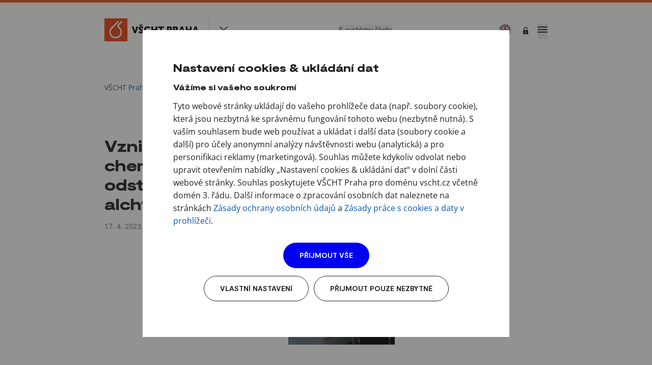

--- FILE ---
content_type: text/html; charset=UTF-8
request_url: https://www.vscht.cz/popularizace/rozhovory/24459
body_size: 20580
content:
<!DOCTYPE html>
<html>
	<head>
		<title>Vznikem fyzikální chemie se chemie odstřihla od alchymie - Vysoká škola chemicko-technologická</title>
		<link rel="canonical" href="https://www.vscht.cz/popularizace/rozhovory/24459">
		<link rel="stylesheet" href="https://cdn.jsdelivr.net/npm/swiper@11/swiper-bundle.min.css" media="print" onload="this.media='all'" />
		<link rel="stylesheet" href="https://cdn.jsdelivr.net/npm/@fancyapps/ui@5.0/dist/fancybox/fancybox.css" media="print" onload="this.media='all'" />
		<meta name="description" content="">
		<meta name="google-site-verification" content="zSH2Mh_yqm4NLfi9h6dswY5h3oQAwDQa_Ng7v7QLuQo" />

<meta name="viewport" content="width=device-width, initial-scale=1.0">

	<script defer crossorigin src="https://cdn.npx.cz/default/polyfill/2021-12-21/polyfill.min.js"></script>
	<script defer crossorigin src="https://cdn.npx.cz/default/vue/3.2.29/vue.min.js"></script>
	<script defer crossorigin src="https://cdn.npx.cz/default/requirejs/2.3.6/require.min.js"></script>
	<script defer crossorigin src="https://cdn.npx.cz/default/jquery/3.6.0/jquery.min.js"></script>
	<script defer crossorigin src="/v1764594687/static/js/csc/util/loader.js"></script>
	<script defer crossorigin src="/v1764594687/static/js/csc/util/util.js"></script>
	<script defer crossorigin src="/v1764594687/static/js/csc/util/validator.js"></script>
	<script defer crossorigin src="/v1764594687/static/js/csc/main.js"></script>
	<script defer crossorigin src="/v1764594687/static/js/app/main.js"></script>

	<link type="text/css" rel="stylesheet" href="/v1764594687/css/root.css" data-dynamic>



		<link rel="icon" href="/v1764594687/static/img/favicon.ico">
	</head>
	<body id="body" class="theme_cervena">
			<noscript><iframe src="//www.googletagmanager.com/ns.html?id=GTM-MLPTFM" height="0" width="0" style="display:none;visibility:hidden"></iframe></noscript><script>(function(w,d,s,l,i){w[l]=w[l]||[];w[l].push({'gtm.start':new Date().getTime(),event:'gtm.js'});var f=d.getElementsByTagName(s)[0],j=d.createElement(s),dl=l!='dataLayer'?'&l='+l:'';j.async=true;j.src='//www.googletagmanager.com/gtm.js?id='+i+dl;f.parentNode.insertBefore(j,f);})(window,document,'script','dataLayer','GTM-MLPTFM');</script>
<div id="ie-support" style="display:none">
	<pre style="white-space: pre-wrap;">
Proč už nepodporujeme prohlížeč Internet Explorer

Prohlížeč Internet Explorer již nepodporujeme a také důrazně nedoporučujeme, protože dlouhodobě funguje bez zásadních aktualizací, vylepšení a podpory. Obsahuje řadu závažných bezpečnostních rizik, které mohou způsobit únik citlivých informací a vašich osobních dat. Nehledě k tomu, že prohlížení a práce s webovými stránkami je v něm pomalejší až o 50 % v porovnání s ostatními prohlížeči.


Které prohlížeče tedy používat a kde si je můžete stáhnout?

Změna prohlížeče je jednoduchá, nezabere vám moc času a my vám s ní pomůžeme. Nachystali jsme pro vás seznam doporučených prohlížečů.

Vyberte si prohlížeč a klikněte na jeho název. Otevře se vám stránka, na které si prohlížeč můžete bezpečně nainstalovat.

TIP: Klidně si můžete nainstalovat všechny a vyzkoušet si, jak se vám s nimi pracuje.

A nebojte se, že změnou přijdete o všechny záložky, historii a uložená hesla. Můžete si je totiž jednoduše přenést. Postup pro dva nejpoužívanější prohlížeče přidáváme.

Doporučené prohlížeče:

Mozilla Firefox je výkonný, stabilní a bezpečný prohlížeč. Záložky a další data si můžete přenést podle návodu zde.
https://www.mozilla.org/cs/firefox/
https://support.mozilla.org/cs/kb/import-zalozek-dalsich-dat-z-internet-exploreru-ne

Google Chrome je rychlý, jednoduchý a bezpečný prohlížeč. Podívejte se na návod, jak přenést záložky a ostatní informace do Google Chrome.
https://www.google.com/intl/cs_ALL/chrome/security/
https://support.google.com/chrome/answer/96816?hl=cs
	</pre>
	<script>
		if(window.navigator.userAgent.indexOf("MSIE ") > 0 || !!navigator.userAgent.match(/Trident.*rv\:11\./)) {
			window.setTimeout(function() {
				document.getElementById("ie-support").style.display = 'block';
				document.getElementById("app").style.display = 'none';
			}, 50);
		}
	</script>
</div>
		<div id="csc-app" v-cloak>
			<script>document.write('<div class="csc-preloader"></div>')</script>

<csc-target is="vue:csc-target" target="root" >
<header class="header">
	<div class="container menu">
		<section class="menu-top">
			<div class="menu-top__left">

<div class="menu__logo  pointer"
	
	@click="activeComponent='faculties'">

		<div class="d-none d-lg-inline">
<img src="https://www.vscht.cz/images/0!0/uzel/0086239/0002~~y8lPz48PC3b2CImvSszOAQA.png" alt="logo VŠCHT" />		</div>
		<div class="d-contents d-lg-none">
<img src="https://www.vscht.cz/images/0!0/uzel/0086239/0003~~y8lPz48PC3b2CImvSszOia_KLkpMTs1LBQA.png" alt="logo VŠCHT" />		</div>

		<div class="aside__toggler" @click="activeComponent='faculties'">
			<button class="btn btn--icon-transparent"><i class="icon-design-caret-down"></i></button>
			<span class="link"><i class="icon-design-home"></i>Fakulty a další weby</span>
		</div>
</div>
			</div>

			<div class="menu-top__right">
				<button @click="activeComponent='e-systemy-skoly'" class="aside-link">E-systémy školy</button>
				<div id="search_place" class="input-google-search">
					<div id="search" data-movein-w_full="#search_place" data-movein-w_tri="#search_place" data-movein-w_dva="#mobile_content_search" data-movein-w_jedna="#mobile_content_search">
						<gcse:search gname="desktop"></gcse:search>
					</div>
				</div>
				<span class="icon-cms-search d-md-none ml-2 mr-2 fc-text" @click="activeComponent = 'mobile-search'"></span>
						<a href="?jazyk=en" class="language ">
							<img src="/static/img/svg/lang/en.svg" title="Switch to English" alt="Switch to English" />
						</a>


						<div id="login" class="login" v-click-outside>
							<span @click="Util.toggleClass('#login')" class="icon-design-lock login__toggler"></span>

							<div class="login__window">
								<div class="mb-2">
									<b class="fs-9 moderat"><i class="icon-design-lock fs-10 mr-2"></i>Nepřihlášený uživatel</b>
								</div>
								<a href="#" onclick="window.location.href='https://cms.vscht.cz/api2/login?shibboleth&amp;sid=cmsauth692f64b592c64&amp;referer='+encodeURI(window.location.href);return false;" class="btn btn--xs btn--outline-grey">Přihlásit se<i class="ml-2 icon-design-link"></i></a>
							</div>
						</div>

				<button class="menu-mobile-trigger" @click="activeComponent='menu-mobile-lvl-1'"><span></span><span></span><span></span></button>
			</div>
		</section>

		<section class="menu-nav">
					<div v-click-outside>
						<div class="menu__item-holder">

								<span class="menu__item" @click.prevent="Util.toggleClass($event.target.parentNode.parentNode, { class: 'toggle', hideRest: true })">Chci studovat</span>
						</div>
						<div class="menu__submenu menu__submenu--4">
							<div class="row">
									<div class="col-md-3">

											<span class="menu__subitem-main">Bakalářské studium</span>
											<div>
													<a href="https://studuj.vscht.cz/studijni-programy/bakalarske/"  target="_blank"   class="menu__subitem link-arrow">Bc. studijní programy</a>
																							</div>
											<div>
													<a href="https://studuj.vscht.cz/prihlaska/prihlaska-k-bakalarskemu-studiu/"  target="_blank"   class="menu__subitem link-arrow">Podmínky přijetí</a>
																							</div>
											<div>
													<a href="https://studuj.vscht.cz/prihlaska/prihlaska-k-bakalarskemu-studiu/#terminy"  target="_blank"   class="menu__subitem link-arrow">Důležité termíny</a>
																							</div>
											<div>
													<a href="https://studuj.vscht.cz/magazin/7-duvodu-proc-se-zapsat-na-vscht-praha/"  target="_blank"   class="menu__subitem link-arrow">Proč studovat na VŠCHT Praha?</a>
																							</div>
											<div>
													<a href="https://studuj.vscht.cz/nejcasteji-kladene-otazky/"  target="_blank"   class="menu__subitem link-arrow">Časté otázky maturantů</a>
																							</div>
									</div>
									<div class="col-md-3">

											<span class="menu__subitem-main">Magisterské studium</span>
											<div>
													<a href="https://studuj.vscht.cz/studijni-programy/navazujici-magisterske"  target="_blank"   class="menu__subitem link-arrow">Mgr. studijní programy</a>
																							</div>
											<div>
													<a href="https://studuj.vscht.cz/prihlaska/prihlaska-k-magisterskemu-studiu/"  target="_blank"   class="menu__subitem link-arrow">Podmínky přijetí</a>
																							</div>
											<div>
													<a href="https://studuj.vscht.cz/prihlaska/prihlaska-k-magisterskemu-studiu/kmenove-predmety-bakalarskeho-studia-pro-navazujici-magisterske-programy/"  target="_blank"   class="menu__subitem link-arrow">Návaznosti na bakalářské programy</a>
																							</div>
									</div>
									<div class="col-md-3">

											<span class="menu__subitem-main">Doktorské studium</span>
											<div>
													<a href="https://phd.vscht.cz/zajemci-o-phd/doktorske-programy#vypis-po-fakultach"   class="menu__subitem link-arrow">Nabízená témata disertačních prací</a>
																							</div>
											<div>
													<a href="https://phd.vscht.cz/zajemci-o-phd/prijimaci-rizeni"   class="menu__subitem link-arrow">Přijímací řízení</a>
																							</div>
											<div>
													<a href="https://phd.vscht.cz/zajemci-o-phd/proc-doktorat-vscht"   class="menu__subitem link-arrow">Proč doktorát z VŠCHT</a>
																							</div>
											<div>
													<a href="https://phd.vscht.cz/zajemci-o-phd/casto-kladene-otazky-zajemcu-o-studium"   class="menu__subitem link-arrow">Časté otázky před doktorátem</a>
																							</div>
									</div>
									<div class="col-md-3">

											<span class="menu__subitem-main">Další možnosti studia</span>
											<div>
													<a href="https://www.uclitvinov.cz"   class="menu__subitem link-arrow">Studium v Litvínově</a>
																							</div>
											<div>
													<a href="https://cv.vscht.cz"   class="menu__subitem link-arrow">Celoživotní vzdělávání</a>
																							</div>
											<div>
													<a href="https://studuj.vscht.cz/prihlaska/studium-v-ceskem-jazyce-pro-cizince/"  target="_blank"   class="menu__subitem link-arrow">Studium v češtině pro cizince</a>
																							</div>
											<div>
													<a href="https://study.vscht.cz"   class="menu__subitem link-arrow">Studium v angličtině</a>
																							</div>
									</div>
							</div>
						</div>
					</div>
					<div v-click-outside>
						<div class="menu__item-holder">

								<span class="menu__item" @click.prevent="Util.toggleClass($event.target.parentNode.parentNode, { class: 'toggle', hideRest: true })">Studuji</span>
						</div>
						<div class="menu__submenu menu__submenu--4">
							<div class="row">
									<div class="col-md-3">

											<span class="menu__subitem-main">Bakaláři a magistři</span>
											<div>
													<a href="https://studium.vscht.cz/#kotva100609"   class="menu__subitem link-arrow">Začínám studovat</a>
																							</div>
											<div>
													<a href="https://studium.vscht.cz/#kotva96485"   class="menu__subitem link-arrow">Studuji</a>
																							</div>
											<div>
													<a href="https://studium.vscht.cz/#kotva96500"   class="menu__subitem link-arrow">Končím studium</a>
																							</div>
											<div>
													<a href="https://studium.vscht.cz/#kotva96495"   class="menu__subitem link-arrow">Studentský život</a>
																							</div>
											<div>
													<a href="https://outgoing.vscht.cz/?jazyk=cs"   class="menu__subitem link-arrow">Studium v zahraničí</a>
																							</div>
									</div>
									<div class="col-md-3">

											<span class="menu__subitem-main">Doktorské studium</span>
											<div>
													<a href="https://phd.vscht.cz/home/pro-doktorandy"   class="menu__subitem link-arrow">Web doktorského studia</a>
																							</div>
											<div>
													<a href="https://phd.vscht.cz/home/pro-doktorandy/kontakty"   class="menu__subitem link-arrow">Kancelář doktorského studia</a>
																							</div>
											<div>
													<a href="https://outgoing.vscht.cz/?jazyk=cs"   class="menu__subitem link-arrow">Výjezdy do zahraničí</a>
																							</div>
									</div>
									<div class="col-md-3">

											<span class="menu__subitem-main">Praktické</span>
											<div>
													<a href="https://studium.vscht.cz/organizace-roku-vyuky"   class="menu__subitem link-arrow">Organizace akademického roku</a>
																							</div>
											<div>
													<a href="https://studium.vscht.cz/studijni-oddeleni-a-kontakty"   class="menu__subitem link-arrow">Studijní oddělení</a>
																							</div>
											<div>
													<a href="https://studium.vscht.cz/skolni-login-e-mail-wi-fi-sis"   class="menu__subitem link-arrow">Hesla &amp; IT služby</a>
																							</div>
									</div>
									<div class="col-md-3">

											<span class="menu__subitem-main">Komunita</span>
											<div>
													<a href="https://pkc.vscht.cz"   class="menu__subitem link-arrow">Poradenské a kariérní centrum</a>
																							</div>
											<div>
													<a href="https://aktivni.vscht.cz"   class="menu__subitem link-arrow">Aktivní studenti &amp; studentské spolky</a>
																							</div>
											<div>
													<a href="/skola/socialni-bezpeci"  @click="Loader.load({ target: 'main', preloader_target: 'body', })" data-preloader-target="main"  class="menu__subitem link-arrow">Dobré vztahy na VŠCHT</a>
																							</div>
									</div>
							</div>
						</div>
					</div>
					<div v-click-outside>
						<div class="menu__item-holder">

								<span class="menu__item" @click.prevent="Util.toggleClass($event.target.parentNode.parentNode, { class: 'toggle', hideRest: true })">Výzkum</span>
						</div>
						<div class="menu__submenu menu__submenu--4">
							<div class="row">
									<div class="col-md-3">

											<span class="menu__subitem-main">Výzkumný profil</span>
											<div>
													<a href="/veda-a-vyzkum/vyzkumny-profil-vscht-praha/prehled-vyzkumnych-skupin"  @click="Loader.load({ target: 'main', preloader_target: 'body', })" data-preloader-target="main"  class="menu__subitem link-arrow">Výzkumné skupiny</a>
																							</div>
											<div>
													<a href="/veda-a-vyzkum/vyzkumny-profil-vscht-praha/laboratore"  @click="Loader.load({ target: 'main', preloader_target: 'body', })" data-preloader-target="main"  class="menu__subitem link-arrow">Servisní laboratoře</a>
																							</div>
											<div>
													<a href="/veda-a-vyzkum/vyzkumny-profil-vscht-praha/pristroje"  @click="Loader.load({ target: 'main', preloader_target: 'body', })" data-preloader-target="main"  class="menu__subitem link-arrow">Přístrojové vybavení</a>
																							</div>
											<div>
													<a href="/veda-a-vyzkum/vyzkumny-profil-vscht-praha/resene-projekty"  @click="Loader.load({ target: 'main', preloader_target: 'body', })" data-preloader-target="main"  class="menu__subitem link-arrow">Řešené projekty</a>
																							</div>
									</div>
									<div class="col-md-3">

											<span class="menu__subitem-main">Výstupy</span>
											<div>
													<a href="/veda-a-vyzkum/vyzkumny-profil-vscht-praha/excelentni-publikace"  @click="Loader.load({ target: 'main', preloader_target: 'body', })" data-preloader-target="main"  class="menu__subitem link-arrow">Excelentní publikace</a>
																							</div>
											<div>
													<a href="/spoluprace/prumysl-a-firmy/licence"  @click="Loader.load({ target: 'main', preloader_target: 'body', })" data-preloader-target="main"  class="menu__subitem link-arrow">Technologie a patenty</a>
																							</div>
											<div>
													<a href="https://vydavatelstvi.vscht.cz/"  target="_blank"   class="menu__subitem link-arrow">Vydavatelství VŠCHT</a>
																							</div>
											<div>
													<a href="https://repozitar.vscht.cz/"  target="_blank"   class="menu__subitem link-arrow">Repozitář závěrečných prací</a>
																							</div>
									</div>
									<div class="col-md-3">

											<span class="menu__subitem-main">Akademická kariéra</span>
											<div>
													<a href="/veda-a-vyzkum/volne-pozice-veda"  @click="Loader.load({ target: 'main', preloader_target: 'body', })" data-preloader-target="main"  class="menu__subitem link-arrow">Volné pozice ve vědě</a>
																							</div>
											<div>
													<a href="/veda-a-vyzkum/postdoci"  @click="Loader.load({ target: 'main', preloader_target: 'body', })" data-preloader-target="main"  class="menu__subitem link-arrow">Postdoci</a>
																							</div>
											<div>
													<a href="/veda-a-vyzkum/fond-dagmar-prochazkove"  @click="Loader.load({ target: 'main', preloader_target: 'body', })" data-preloader-target="main"  class="menu__subitem link-arrow">Startovací granty</a>
																							</div>
											<div>
													<a href="/uredni-deska/habilitace"  @click="Loader.load({ target: 'main', preloader_target: 'body', })" data-preloader-target="main"  class="menu__subitem link-arrow">Habilitační řízení</a>
																							</div>
											<div>
													<a href="/uredni-deska/habilitace"  @click="Loader.load({ target: 'main', preloader_target: 'body', })" data-preloader-target="main"  class="menu__subitem link-arrow">Řízení ke jmenování profesorem</a>
																							</div>
									</div>
									<div class="col-md-3">

											<span class="menu__subitem-main">Podpora</span>
											<div>
													<a href="/veda-a-vyzkum/projektove-centrum"  @click="Loader.load({ target: 'main', preloader_target: 'body', })" data-preloader-target="main"  class="menu__subitem link-arrow">Projektové centrum</a>
																							</div>
											<div>
													<a href="/uredni-deska/iga"  @click="Loader.load({ target: 'main', preloader_target: 'body', })" data-preloader-target="main"  class="menu__subitem link-arrow">Interní granty</a>
																							</div>
											<div>
													<a href="https://svk.vscht.cz"   class="menu__subitem link-arrow">Studentská vědecká konference</a>
																							</div>
											<div>
													<a href="/veda-a-vyzkum/transfer-technologii"  @click="Loader.load({ target: 'main', preloader_target: 'body', })" data-preloader-target="main"  class="menu__subitem link-arrow">Transfer technologií</a>
																							</div>
											<div>
													<a href="https://open.vscht.cz"   class="menu__subitem link-arrow">Open Science</a>
																							</div>
									</div>
							</div>
						</div>
					</div>
					<div v-click-outside>
						<div class="menu__item-holder">

								<span class="menu__item" @click.prevent="Util.toggleClass($event.target.parentNode.parentNode, { class: 'toggle', hideRest: true })">Spolupráce</span>
						</div>
						<div class="menu__submenu menu__submenu--3">
							<div class="row">
									<div class="col-md-3">

											<span class="menu__subitem-main">Nabídka služeb</span>
											<div>
													<a href="/spoluprace/prumysl-a-firmy/sluzby"  @click="Loader.load({ target: 'main', preloader_target: 'body', })" data-preloader-target="main"  class="menu__subitem link-arrow">Společný výzkum</a>
																							</div>
											<div>
													<a href="/veda-a-vyzkum/vyzkumny-profil-vscht-praha/laboratore"  @click="Loader.load({ target: 'main', preloader_target: 'body', })" data-preloader-target="main"  class="menu__subitem link-arrow">Servisní laboratoře</a>
																							</div>
											<div>
													<a href="/pivovar"  @click="Loader.load({ target: 'main', preloader_target: 'body', })" data-preloader-target="main"  class="menu__subitem link-arrow">Služby pro pivovary</a>
																							</div>
											<div>
													<a href="/spoluprace/prumysl-a-firmy/licence"  @click="Loader.load({ target: 'main', preloader_target: 'body', })" data-preloader-target="main"  class="menu__subitem link-arrow">Nabídka licencí a patentů</a>
																							</div>
											<div>
													<a href="/veda-a-vyzkum/transfer-technologii/kontakty"  @click="Loader.load({ target: 'main', preloader_target: 'body', })" data-preloader-target="main"  class="menu__subitem link-arrow">Kontaktní místo pro spolupráci</a>
																							</div>
									</div>
									<div class="col-md-3">

											<span class="menu__subitem-main">Podpora výuky chemie</span>
											<div>
													<a href="/hmch"  @click="Loader.load({ target: 'main', preloader_target: 'body', })" data-preloader-target="main"  class="menu__subitem link-arrow">Hodina moderní chemie</a>
																							</div>
											<div>
													<a href="https://kuhv.vscht.cz/cinnosti/3u"   class="menu__subitem link-arrow">Učitelé učí učitele</a>
																							</div>
											<div>
													<a href="/spoluprace/skoly/pro-ucitele/letni-skola"  @click="Loader.load({ target: 'main', preloader_target: 'body', })" data-preloader-target="main"  class="menu__subitem link-arrow">Letní škola pro učitele chemie</a>
																							</div>
											<div>
													<a href="https://olympiada.vscht.cz/"  target="_blank"   class="menu__subitem link-arrow">Chemická olympiáda</a>
																							</div>
									</div>
									<div class="col-md-3">

											<span class="menu__subitem-main">Partnerství</span>
											<div>
													<a href="/spoluprace/prumysl-a-firmy"  @click="Loader.load({ target: 'main', preloader_target: 'body', })" data-preloader-target="main"  class="menu__subitem link-arrow">Firmy &amp; Průmysl</a>
																							</div>
											<div>
													<a href="/spoluprace/instituce"  @click="Loader.load({ target: 'main', preloader_target: 'body', })" data-preloader-target="main"  class="menu__subitem link-arrow">Veřejné instituce</a>
																							</div>
											<div>
													<a href="https://international.vscht.cz/mezinarodni-spoluprace"   class="menu__subitem link-arrow">Zahraniční partneři</a>
																							</div>
									</div>
							</div>
						</div>
					</div>
					<div v-click-outside>
						<div class="menu__item-holder">

								<span class="menu__item" @click.prevent="Util.toggleClass($event.target.parentNode.parentNode, { class: 'toggle', hideRest: true })">Veřejnost</span>
						</div>
						<div class="menu__submenu menu__submenu--3">
							<div class="row">
									<div class="col-md-3">

											<span class="menu__subitem-main">Poznejte VŠCHT</span>
											<div>
													<a href="/popularizace/cim-se-zabyvame"  @click="Loader.load({ target: 'main', preloader_target: 'body', })" data-preloader-target="main"  class="menu__subitem link-arrow">Čím se zabýváme</a>
																							</div>
											<div>
													<a href="/popularizace/setkej-se-s-vscht-praha"  @click="Loader.load({ target: 'main', preloader_target: 'body', })" data-preloader-target="main"  class="menu__subitem link-arrow">Popularizační akce</a>
																							</div>
											<div>
													<a href="/popularizace/rozhovory"  @click="Loader.load({ target: 'main', preloader_target: 'body', })" data-preloader-target="main"  class="menu__subitem link-arrow">Rozhovory</a>
																							</div>
											<div>
													<a href="/popularizace/podcasty"  @click="Loader.load({ target: 'main', preloader_target: 'body', })" data-preloader-target="main"  class="menu__subitem link-arrow">Univerzitní podcasty</a>
																							</div>
									</div>
									<div class="col-md-3">

											<span class="menu__subitem-main">Absolventi</span>
											<div>
													<a href="https://alumni.vscht.cz/"   class="menu__subitem link-arrow">Klub Alumni</a>
																							</div>
											<div>
													<a href="https://repozitar.vscht.cz/"  target="_blank"   class="menu__subitem link-arrow">Repozitář závěrečných prací</a>
																							</div>
											<div>
													<a href="/absolventi/kopie-dokumentu"  @click="Loader.load({ target: 'main', preloader_target: 'body', })" data-preloader-target="main"  class="menu__subitem link-arrow">Kopie dokumentů o studiu</a>
																							</div>
											<div>
													<a href="/propagacni-predmety"  @click="Loader.load({ target: 'main', preloader_target: 'body', })" data-preloader-target="main"  class="menu__subitem link-arrow">Propagační předměty</a>
																							</div>
									</div>
									<div class="col-md-3">

											<span class="menu__subitem-main">Pro média</span>
											<div>
													<a href="/popularizace/media"  @click="Loader.load({ target: 'main', preloader_target: 'body', })" data-preloader-target="main"  class="menu__subitem link-arrow">Tiskový mluvčí</a>
																							</div>
											<div>
													<a href="/popularizace/media/tiskove-zpravy"  @click="Loader.load({ target: 'main', preloader_target: 'body', })" data-preloader-target="main"  class="menu__subitem link-arrow">Tiskové zprávy</a>
																							</div>
											<div>
													<a href="/popularizace/media/logo-skoly-ke-stazeni"  @click="Loader.load({ target: 'main', preloader_target: 'body', })" data-preloader-target="main"  class="menu__subitem link-arrow">Logo ke stažení</a>
																							</div>
									</div>
							</div>
						</div>
					</div>
					<div v-click-outside>
						<div class="menu__item-holder">

								<span class="menu__item" @click.prevent="Util.toggleClass($event.target.parentNode.parentNode, { class: 'toggle', hideRest: true })">O škole</span>
						</div>
						<div class="menu__submenu menu__submenu--4">
							<div class="row">
									<div class="col-md-3">

											<span class="menu__subitem-main">O škole</span>
											<div>
													<a href="/skola"  @click="Loader.load({ target: 'main', preloader_target: 'body', })" data-preloader-target="main"  class="menu__subitem link-arrow">Profil školy</a>
																							</div>
											<div>
													<a href="/skola/vedeni-skoly"  @click="Loader.load({ target: 'main', preloader_target: 'body', })" data-preloader-target="main"  class="menu__subitem link-arrow">Vedení a orgány</a>
																							</div>
											<div>
													<a href="/uredni-deska"  @click="Loader.load({ target: 'main', preloader_target: 'body', })" data-preloader-target="main"  class="menu__subitem link-arrow">Úřední deska</a>
																							</div>
											<div>
													<a href="/skola/skola-v-cislech"  @click="Loader.load({ target: 'main', preloader_target: 'body', })" data-preloader-target="main"  class="menu__subitem link-arrow">Škola v číslech a žebříčcích</a>
																							</div>
											<div>
													<a href="/skola/historie"  @click="Loader.load({ target: 'main', preloader_target: 'body', })" data-preloader-target="main"  class="menu__subitem link-arrow">Historie</a>
																							</div>
											<div>
													<a href="/skola/ceny-a-souteze"  @click="Loader.load({ target: 'main', preloader_target: 'body', })" data-preloader-target="main"  class="menu__subitem link-arrow">Ceny a soutěže</a>
																							</div>
									</div>
									<div class="col-md-3">

											<span class="menu__subitem-main">Fakulty a pracoviště</span>
											<div>
													<a href="https://fcht.vscht.cz"   class="menu__subitem link-arrow">Fakulta chemické technologie</a>
																							</div>
											<div>
													<a href="https://ftop.vscht.cz"   class="menu__subitem link-arrow">Fakulta technologie ochrany prostředí</a>
																							</div>
											<div>
													<a href="https://fpbt.vscht.cz"   class="menu__subitem link-arrow">Fakulta potravinářské a biochemické technologie</a>
																							</div>
											<div>
													<a href="https://fchi.vscht.cz"   class="menu__subitem link-arrow">Fakulta chemicko-inženýrská</a>
																							</div>
											<div>
													<a href="/skola/struktura#kotva91532"   class="menu__subitem link-arrow">Celoškolské ústavy</a>
																							</div>
											<div>
													<a href="/skola/struktura"  @click="Loader.load({ target: 'main', preloader_target: 'body', })" data-preloader-target="main"  class="menu__subitem link-arrow">Celá organizační struktura</a>
																							</div>
									</div>
									<div class="col-md-3">

											<span class="menu__subitem-main">Kontakty</span>
											<div>
													<a href="/kontakt"  @click="Loader.load({ target: 'main', preloader_target: 'body', })" data-preloader-target="main"  class="menu__subitem link-arrow">Základní kontakty</a>
																							</div>
											<div>
													<a href="https://studium.vscht.cz/studijni-oddeleni-a-kontakty"   class="menu__subitem link-arrow">Studijní oddělení</a>
																							</div>
											<div>
													<a href="/kontakt/mapa-kampusu"  @click="Loader.load({ target: 'main', preloader_target: 'body', })" data-preloader-target="main"  class="menu__subitem link-arrow">Mapy a kudy k nám</a>
																							</div>
											<div>
													<a href="https://telefony.vscht.cz"  target="_blank"   class="menu__subitem link-arrow">Telefonní seznam</a>
																							</div>
											<div>
													<a href="https://www.chemtk.cz/cs/2698-kontakty-na-pracovniky-v-chemtk"  target="_blank"   class="menu__subitem link-arrow">Knihovna</a>
																							</div>
											<div>
													<a href="https://www.vscht-suz.cz/kontakty/"  target="_blank"   class="menu__subitem link-arrow">Koleje</a>
																							</div>
									</div>
									<div class="col-md-3">

											<span class="menu__subitem-main">Kariéra na VŠCHT</span>
											<div>
													<a href="/uredni-deska/vyberova-rizeni"  @click="Loader.load({ target: 'main', preloader_target: 'body', })" data-preloader-target="main"  class="menu__subitem link-arrow">Volné pozice</a>
																							</div>
											<div>
													<a href="/kariera"  @click="Loader.load({ target: 'main', preloader_target: 'body', })" data-preloader-target="main"  class="menu__subitem link-arrow">O zaměstnání na VŠCHT</a>
																							</div>
									</div>
							</div>
						</div>
					</div>
					<div v-click-outside>
						<div class="menu__item-holder">

									<a href="https://intranet.vscht.cz" class="menu__item"  >Zaměstnanci</a>
													</div>
						<div class="menu__submenu menu__submenu--1">
							<div class="row">
									<div class="col-12">
										<a href="https://intranet.vscht.cz"   class="menu__subitem-main">Zaměstnanci</a>
									</div>
							</div>
						</div>
					</div>
		</section>
	</div>


	<aside-panel v-if="activeComponent == 'menu-mobile-lvl-1'" opening-class="aside-panel-menu-mobile-lvl-1--open" custom-class='menu-mobile' position='right'>
		<template #head>

<div class="menu__logo  "
	
	>

		<div class="d-none d-lg-inline">
<img src="https://www.vscht.cz/images/0!0/uzel/0086239/0002~~y8lPz48PC3b2CImvSszOAQA.png" alt="logo VŠCHT" />		</div>
		<div class="d-contents d-lg-none">
<img src="https://www.vscht.cz/images/0!0/uzel/0086239/0003~~y8lPz48PC3b2CImvSszOia_KLkpMTs1LBQA.png" alt="logo VŠCHT" />		</div>


					<div class="aside__toggler">
						<i class="icon-cms-search" @click="switchPanels('aside-panel-menu-mobile-lvl-1--open', 'mobile-search')"></i>
					</div>
</div>
		</template>

		<template #body>
			<section class="menu-nav-mobile">
					<div class="menu__section pb-2 bt">
						<p class="section-label">Hlavní menu</p>
					</div>

						<div class="menu__item-holder">

								<span class="menu__item" @click.prevent="switchPanels('aside-panel-menu-mobile-lvl-1--open', 'menu-mobile-lvl-2-item-86466')">Chci studovat<i class="icon-design-arrow-right"></i></span>
						</div>
						<div class="menu__item-holder">

								<span class="menu__item" @click.prevent="switchPanels('aside-panel-menu-mobile-lvl-1--open', 'menu-mobile-lvl-2-item-86465')">Studuji<i class="icon-design-arrow-right"></i></span>
						</div>
						<div class="menu__item-holder">

								<span class="menu__item" @click.prevent="switchPanels('aside-panel-menu-mobile-lvl-1--open', 'menu-mobile-lvl-2-item-86464')">Výzkum<i class="icon-design-arrow-right"></i></span>
						</div>
						<div class="menu__item-holder">

								<span class="menu__item" @click.prevent="switchPanels('aside-panel-menu-mobile-lvl-1--open', 'menu-mobile-lvl-2-item-86463')">Spolupráce<i class="icon-design-arrow-right"></i></span>
						</div>
						<div class="menu__item-holder">

								<span class="menu__item" @click.prevent="switchPanels('aside-panel-menu-mobile-lvl-1--open', 'menu-mobile-lvl-2-item-86462')">Veřejnost<i class="icon-design-arrow-right"></i></span>
						</div>
						<div class="menu__item-holder">

								<span class="menu__item" @click.prevent="switchPanels('aside-panel-menu-mobile-lvl-1--open', 'menu-mobile-lvl-2-item-86461')">O škole<i class="icon-design-arrow-right"></i></span>
						</div>
						<div class="menu__item-holder">

									<a href="https://intranet.vscht.cz" class="menu__item"  >Zaměstnanci</a>
													</div>

				<div class="menu__section d-flex jsb">
					<button @click="switchPanels('aside-panel-menu-mobile-lvl-1--open', 'e-systemy-skoly')" class="link-black mb-1 p-0">E-systémy školy</button>

					<div>
								<a href="?jazyk=en" class="link-black link-language mb-1 ">Switch to English</a>
					</div>
				</div>
			</section>
		</template>

		<template #footer>
			<div class="tal">
				<p class="section-label">Sociální sítě</p>

<div  class="mt-4">
	<a class="social-link icon-design-x ml-2" target="_blank" href="https://x.com/vscht" title="X (Twitter) VŠCHT Praha"></a>
	<a class="social-link icon-design-facebook ml-2" target="_blank" href="https://www.facebook.com/vscht" title="Facebook VŠCHT Praha"></a>
	<a class="social-link icon-design-linkedin ml-2" target="_blank" href="https://www.linkedin.com/school/vysok%C3%A1-%C5%A1kola-chemicko-technologick%C3%A1-v-praze/" title="LinkedIn VŠCHT Praha"></a>
	<a class="social-link icon-design-instagram ml-2" target="_blank" href="https://www.instagram.com/vschtpraha" title="Instagram VŠCHT Praha"></a>
	<a class="social-link icon-design-youtube ml-2" target="_blank" href="https://www.youtube.com/user/VSCHTPraha" title="Youtube VŠCHT Praha"></a>
</div>
			</div>
		</template>
	</aside-panel>

			<aside-panel  v-if="activeComponent == 'menu-mobile-lvl-2-item-86466'" opening-class="aside-panel-menu-mobile-lvl-2--open" custom-class='menu-mobile' position='right'>
				<template #head>
					<div class="pointer aside-panel__title" @click="switchPanels('aside-panel-menu-mobile-lvl-2--open', 'menu-mobile-lvl-1')">
						<i class="icon-design-back-arrow-left mr-2 fs-10"></i>Chci studovat
					</div>
				</template>

				<template #body>
					<section class="menu-nav-mobile">
							<div class="menu__submenu">

									<span class="menu__subitem-main link-arrow">Bakalářské studium</span>
									<div>
											<a href="https://studuj.vscht.cz/studijni-programy/bakalarske/" class="menu__subitem link-arrow">Bc. studijní programy</a>
																			</div>
									<div>
											<a href="https://studuj.vscht.cz/prihlaska/prihlaska-k-bakalarskemu-studiu/" class="menu__subitem link-arrow">Podmínky přijetí</a>
																			</div>
									<div>
											<a href="https://studuj.vscht.cz/prihlaska/prihlaska-k-bakalarskemu-studiu/#terminy" class="menu__subitem link-arrow">Důležité termíny</a>
																			</div>
									<div>
											<a href="https://studuj.vscht.cz/magazin/7-duvodu-proc-se-zapsat-na-vscht-praha/" class="menu__subitem link-arrow">Proč studovat na VŠCHT Praha?</a>
																			</div>
									<div>
											<a href="https://studuj.vscht.cz/nejcasteji-kladene-otazky/" class="menu__subitem link-arrow">Časté otázky maturantů</a>
																			</div>
							</div>
							<div class="menu__submenu">

									<span class="menu__subitem-main link-arrow">Magisterské studium</span>
									<div>
											<a href="https://studuj.vscht.cz/studijni-programy/navazujici-magisterske" class="menu__subitem link-arrow">Mgr. studijní programy</a>
																			</div>
									<div>
											<a href="https://studuj.vscht.cz/prihlaska/prihlaska-k-magisterskemu-studiu/" class="menu__subitem link-arrow">Podmínky přijetí</a>
																			</div>
									<div>
											<a href="https://studuj.vscht.cz/prihlaska/prihlaska-k-magisterskemu-studiu/kmenove-predmety-bakalarskeho-studia-pro-navazujici-magisterske-programy/" class="menu__subitem link-arrow">Návaznosti na bakalářské programy</a>
																			</div>
							</div>
							<div class="menu__submenu">

									<span class="menu__subitem-main link-arrow">Doktorské studium</span>
									<div>
											<a href="https://phd.vscht.cz/zajemci-o-phd/doktorske-programy#vypis-po-fakultach" class="menu__subitem link-arrow">Nabízená témata disertačních prací</a>
																			</div>
									<div>
											<a href="https://phd.vscht.cz/zajemci-o-phd/prijimaci-rizeni" class="menu__subitem link-arrow">Přijímací řízení</a>
																			</div>
									<div>
											<a href="https://phd.vscht.cz/zajemci-o-phd/proc-doktorat-vscht" class="menu__subitem link-arrow">Proč doktorát z VŠCHT</a>
																			</div>
									<div>
											<a href="https://phd.vscht.cz/zajemci-o-phd/casto-kladene-otazky-zajemcu-o-studium" class="menu__subitem link-arrow">Časté otázky před doktorátem</a>
																			</div>
							</div>
							<div class="menu__submenu">

									<span class="menu__subitem-main link-arrow">Další možnosti studia</span>
									<div>
											<a href="https://www.uclitvinov.cz" class="menu__subitem link-arrow">Studium v Litvínově</a>
																			</div>
									<div>
											<a href="https://cv.vscht.cz" class="menu__subitem link-arrow">Celoživotní vzdělávání</a>
																			</div>
									<div>
											<a href="https://studuj.vscht.cz/prihlaska/studium-v-ceskem-jazyce-pro-cizince/" class="menu__subitem link-arrow">Studium v češtině pro cizince</a>
																			</div>
									<div>
											<a href="https://study.vscht.cz" class="menu__subitem link-arrow">Studium v angličtině</a>
																			</div>
							</div>
					</section>
				</template>

				<template #footer>
					<div class="tal">
						<div class="pointer" @click="switchPanels('aside-panel-menu-mobile-lvl-2--open', 'menu-mobile-lvl-1')">
							<i class="icon-design-back-arrow-left mr-2 fs-10"></i><b>Krok zpět</b>
						</div>
					</div>
				</template>
			</aside-panel>
			<aside-panel  v-if="activeComponent == 'menu-mobile-lvl-2-item-86465'" opening-class="aside-panel-menu-mobile-lvl-2--open" custom-class='menu-mobile' position='right'>
				<template #head>
					<div class="pointer aside-panel__title" @click="switchPanels('aside-panel-menu-mobile-lvl-2--open', 'menu-mobile-lvl-1')">
						<i class="icon-design-back-arrow-left mr-2 fs-10"></i>Studuji
					</div>
				</template>

				<template #body>
					<section class="menu-nav-mobile">
							<div class="menu__submenu">

									<span class="menu__subitem-main link-arrow">Bakaláři a magistři</span>
									<div>
											<a href="https://studium.vscht.cz/#kotva100609" class="menu__subitem link-arrow">Začínám studovat</a>
																			</div>
									<div>
											<a href="https://studium.vscht.cz/#kotva96485" class="menu__subitem link-arrow">Studuji</a>
																			</div>
									<div>
											<a href="https://studium.vscht.cz/#kotva96500" class="menu__subitem link-arrow">Končím studium</a>
																			</div>
									<div>
											<a href="https://studium.vscht.cz/#kotva96495" class="menu__subitem link-arrow">Studentský život</a>
																			</div>
									<div>
											<a href="https://outgoing.vscht.cz/?jazyk=cs" class="menu__subitem link-arrow">Studium v zahraničí</a>
																			</div>
							</div>
							<div class="menu__submenu">

									<span class="menu__subitem-main link-arrow">Doktorské studium</span>
									<div>
											<a href="https://phd.vscht.cz/home/pro-doktorandy" class="menu__subitem link-arrow">Web doktorského studia</a>
																			</div>
									<div>
											<a href="https://phd.vscht.cz/home/pro-doktorandy/kontakty" class="menu__subitem link-arrow">Kancelář doktorského studia</a>
																			</div>
									<div>
											<a href="https://outgoing.vscht.cz/?jazyk=cs" class="menu__subitem link-arrow">Výjezdy do zahraničí</a>
																			</div>
							</div>
							<div class="menu__submenu">

									<span class="menu__subitem-main link-arrow">Praktické</span>
									<div>
											<a href="https://studium.vscht.cz/organizace-roku-vyuky" class="menu__subitem link-arrow">Organizace akademického roku</a>
																			</div>
									<div>
											<a href="https://studium.vscht.cz/studijni-oddeleni-a-kontakty" class="menu__subitem link-arrow">Studijní oddělení</a>
																			</div>
									<div>
											<a href="https://studium.vscht.cz/skolni-login-e-mail-wi-fi-sis" class="menu__subitem link-arrow">Hesla &amp; IT služby</a>
																			</div>
							</div>
							<div class="menu__submenu">

									<span class="menu__subitem-main link-arrow">Komunita</span>
									<div>
											<a href="https://pkc.vscht.cz" class="menu__subitem link-arrow">Poradenské a kariérní centrum</a>
																			</div>
									<div>
											<a href="https://aktivni.vscht.cz" class="menu__subitem link-arrow">Aktivní studenti &amp; studentské spolky</a>
																			</div>
									<div>
											<a href="/skola/socialni-bezpeci" class="menu__subitem link-arrow">Dobré vztahy na VŠCHT</a>
																			</div>
							</div>
					</section>
				</template>

				<template #footer>
					<div class="tal">
						<div class="pointer" @click="switchPanels('aside-panel-menu-mobile-lvl-2--open', 'menu-mobile-lvl-1')">
							<i class="icon-design-back-arrow-left mr-2 fs-10"></i><b>Krok zpět</b>
						</div>
					</div>
				</template>
			</aside-panel>
			<aside-panel  v-if="activeComponent == 'menu-mobile-lvl-2-item-86464'" opening-class="aside-panel-menu-mobile-lvl-2--open" custom-class='menu-mobile' position='right'>
				<template #head>
					<div class="pointer aside-panel__title" @click="switchPanels('aside-panel-menu-mobile-lvl-2--open', 'menu-mobile-lvl-1')">
						<i class="icon-design-back-arrow-left mr-2 fs-10"></i>Výzkum
					</div>
				</template>

				<template #body>
					<section class="menu-nav-mobile">
							<div class="menu__submenu">

									<span class="menu__subitem-main link-arrow">Výzkumný profil</span>
									<div>
											<a href="/veda-a-vyzkum/vyzkumny-profil-vscht-praha/prehled-vyzkumnych-skupin" class="menu__subitem link-arrow">Výzkumné skupiny</a>
																			</div>
									<div>
											<a href="/veda-a-vyzkum/vyzkumny-profil-vscht-praha/laboratore" class="menu__subitem link-arrow">Servisní laboratoře</a>
																			</div>
									<div>
											<a href="/veda-a-vyzkum/vyzkumny-profil-vscht-praha/pristroje" class="menu__subitem link-arrow">Přístrojové vybavení</a>
																			</div>
									<div>
											<a href="/veda-a-vyzkum/vyzkumny-profil-vscht-praha/resene-projekty" class="menu__subitem link-arrow">Řešené projekty</a>
																			</div>
							</div>
							<div class="menu__submenu">

									<span class="menu__subitem-main link-arrow">Výstupy</span>
									<div>
											<a href="/veda-a-vyzkum/vyzkumny-profil-vscht-praha/excelentni-publikace" class="menu__subitem link-arrow">Excelentní publikace</a>
																			</div>
									<div>
											<a href="/spoluprace/prumysl-a-firmy/licence" class="menu__subitem link-arrow">Technologie a patenty</a>
																			</div>
									<div>
											<a href="https://vydavatelstvi.vscht.cz/" class="menu__subitem link-arrow">Vydavatelství VŠCHT</a>
																			</div>
									<div>
											<a href="https://repozitar.vscht.cz/" class="menu__subitem link-arrow">Repozitář závěrečných prací</a>
																			</div>
							</div>
							<div class="menu__submenu">

									<span class="menu__subitem-main link-arrow">Akademická kariéra</span>
									<div>
											<a href="/veda-a-vyzkum/volne-pozice-veda" class="menu__subitem link-arrow">Volné pozice ve vědě</a>
																			</div>
									<div>
											<a href="/veda-a-vyzkum/postdoci" class="menu__subitem link-arrow">Postdoci</a>
																			</div>
									<div>
											<a href="/veda-a-vyzkum/fond-dagmar-prochazkove" class="menu__subitem link-arrow">Startovací granty</a>
																			</div>
									<div>
											<a href="/uredni-deska/habilitace" class="menu__subitem link-arrow">Habilitační řízení</a>
																			</div>
									<div>
											<a href="/uredni-deska/habilitace" class="menu__subitem link-arrow">Řízení ke jmenování profesorem</a>
																			</div>
							</div>
							<div class="menu__submenu">

									<span class="menu__subitem-main link-arrow">Podpora</span>
									<div>
											<a href="/veda-a-vyzkum/projektove-centrum" class="menu__subitem link-arrow">Projektové centrum</a>
																			</div>
									<div>
											<a href="/uredni-deska/iga" class="menu__subitem link-arrow">Interní granty</a>
																			</div>
									<div>
											<a href="https://svk.vscht.cz" class="menu__subitem link-arrow">Studentská vědecká konference</a>
																			</div>
									<div>
											<a href="/veda-a-vyzkum/transfer-technologii" class="menu__subitem link-arrow">Transfer technologií</a>
																			</div>
									<div>
											<a href="https://open.vscht.cz" class="menu__subitem link-arrow">Open Science</a>
																			</div>
							</div>
					</section>
				</template>

				<template #footer>
					<div class="tal">
						<div class="pointer" @click="switchPanels('aside-panel-menu-mobile-lvl-2--open', 'menu-mobile-lvl-1')">
							<i class="icon-design-back-arrow-left mr-2 fs-10"></i><b>Krok zpět</b>
						</div>
					</div>
				</template>
			</aside-panel>
			<aside-panel  v-if="activeComponent == 'menu-mobile-lvl-2-item-86463'" opening-class="aside-panel-menu-mobile-lvl-2--open" custom-class='menu-mobile' position='right'>
				<template #head>
					<div class="pointer aside-panel__title" @click="switchPanels('aside-panel-menu-mobile-lvl-2--open', 'menu-mobile-lvl-1')">
						<i class="icon-design-back-arrow-left mr-2 fs-10"></i>Spolupráce
					</div>
				</template>

				<template #body>
					<section class="menu-nav-mobile">
							<div class="menu__submenu">

									<span class="menu__subitem-main link-arrow">Nabídka služeb</span>
									<div>
											<a href="/spoluprace/prumysl-a-firmy/sluzby" class="menu__subitem link-arrow">Společný výzkum</a>
																			</div>
									<div>
											<a href="/veda-a-vyzkum/vyzkumny-profil-vscht-praha/laboratore" class="menu__subitem link-arrow">Servisní laboratoře</a>
																			</div>
									<div>
											<a href="/pivovar" class="menu__subitem link-arrow">Služby pro pivovary</a>
																			</div>
									<div>
											<a href="/spoluprace/prumysl-a-firmy/licence" class="menu__subitem link-arrow">Nabídka licencí a patentů</a>
																			</div>
									<div>
											<a href="/veda-a-vyzkum/transfer-technologii/kontakty" class="menu__subitem link-arrow">Kontaktní místo pro spolupráci</a>
																			</div>
							</div>
							<div class="menu__submenu">

									<span class="menu__subitem-main link-arrow">Podpora výuky chemie</span>
									<div>
											<a href="/hmch" class="menu__subitem link-arrow">Hodina moderní chemie</a>
																			</div>
									<div>
											<a href="https://kuhv.vscht.cz/cinnosti/3u" class="menu__subitem link-arrow">Učitelé učí učitele</a>
																			</div>
									<div>
											<a href="/spoluprace/skoly/pro-ucitele/letni-skola" class="menu__subitem link-arrow">Letní škola pro učitele chemie</a>
																			</div>
									<div>
											<a href="https://olympiada.vscht.cz/" class="menu__subitem link-arrow">Chemická olympiáda</a>
																			</div>
							</div>
							<div class="menu__submenu">

									<span class="menu__subitem-main link-arrow">Partnerství</span>
									<div>
											<a href="/spoluprace/prumysl-a-firmy" class="menu__subitem link-arrow">Firmy &amp; Průmysl</a>
																			</div>
									<div>
											<a href="/spoluprace/instituce" class="menu__subitem link-arrow">Veřejné instituce</a>
																			</div>
									<div>
											<a href="https://international.vscht.cz/mezinarodni-spoluprace" class="menu__subitem link-arrow">Zahraniční partneři</a>
																			</div>
							</div>
					</section>
				</template>

				<template #footer>
					<div class="tal">
						<div class="pointer" @click="switchPanels('aside-panel-menu-mobile-lvl-2--open', 'menu-mobile-lvl-1')">
							<i class="icon-design-back-arrow-left mr-2 fs-10"></i><b>Krok zpět</b>
						</div>
					</div>
				</template>
			</aside-panel>
			<aside-panel  v-if="activeComponent == 'menu-mobile-lvl-2-item-86462'" opening-class="aside-panel-menu-mobile-lvl-2--open" custom-class='menu-mobile' position='right'>
				<template #head>
					<div class="pointer aside-panel__title" @click="switchPanels('aside-panel-menu-mobile-lvl-2--open', 'menu-mobile-lvl-1')">
						<i class="icon-design-back-arrow-left mr-2 fs-10"></i>Veřejnost
					</div>
				</template>

				<template #body>
					<section class="menu-nav-mobile">
							<div class="menu__submenu">

									<span class="menu__subitem-main link-arrow">Poznejte VŠCHT</span>
									<div>
											<a href="/popularizace/cim-se-zabyvame" class="menu__subitem link-arrow">Čím se zabýváme</a>
																			</div>
									<div>
											<a href="/popularizace/setkej-se-s-vscht-praha" class="menu__subitem link-arrow">Popularizační akce</a>
																			</div>
									<div>
											<a href="/popularizace/rozhovory" class="menu__subitem link-arrow">Rozhovory</a>
																			</div>
									<div>
											<a href="/popularizace/podcasty" class="menu__subitem link-arrow">Univerzitní podcasty</a>
																			</div>
							</div>
							<div class="menu__submenu">

									<span class="menu__subitem-main link-arrow">Absolventi</span>
									<div>
											<a href="https://alumni.vscht.cz/" class="menu__subitem link-arrow">Klub Alumni</a>
																			</div>
									<div>
											<a href="https://repozitar.vscht.cz/" class="menu__subitem link-arrow">Repozitář závěrečných prací</a>
																			</div>
									<div>
											<a href="/absolventi/kopie-dokumentu" class="menu__subitem link-arrow">Kopie dokumentů o studiu</a>
																			</div>
									<div>
											<a href="/propagacni-predmety" class="menu__subitem link-arrow">Propagační předměty</a>
																			</div>
							</div>
							<div class="menu__submenu">

									<span class="menu__subitem-main link-arrow">Pro média</span>
									<div>
											<a href="/popularizace/media" class="menu__subitem link-arrow">Tiskový mluvčí</a>
																			</div>
									<div>
											<a href="/popularizace/media/tiskove-zpravy" class="menu__subitem link-arrow">Tiskové zprávy</a>
																			</div>
									<div>
											<a href="/popularizace/media/logo-skoly-ke-stazeni" class="menu__subitem link-arrow">Logo ke stažení</a>
																			</div>
							</div>
					</section>
				</template>

				<template #footer>
					<div class="tal">
						<div class="pointer" @click="switchPanels('aside-panel-menu-mobile-lvl-2--open', 'menu-mobile-lvl-1')">
							<i class="icon-design-back-arrow-left mr-2 fs-10"></i><b>Krok zpět</b>
						</div>
					</div>
				</template>
			</aside-panel>
			<aside-panel  v-if="activeComponent == 'menu-mobile-lvl-2-item-86461'" opening-class="aside-panel-menu-mobile-lvl-2--open" custom-class='menu-mobile' position='right'>
				<template #head>
					<div class="pointer aside-panel__title" @click="switchPanels('aside-panel-menu-mobile-lvl-2--open', 'menu-mobile-lvl-1')">
						<i class="icon-design-back-arrow-left mr-2 fs-10"></i>O škole
					</div>
				</template>

				<template #body>
					<section class="menu-nav-mobile">
							<div class="menu__submenu">

									<span class="menu__subitem-main link-arrow">O škole</span>
									<div>
											<a href="/skola" class="menu__subitem link-arrow">Profil školy</a>
																			</div>
									<div>
											<a href="/skola/vedeni-skoly" class="menu__subitem link-arrow">Vedení a orgány</a>
																			</div>
									<div>
											<a href="/uredni-deska" class="menu__subitem link-arrow">Úřední deska</a>
																			</div>
									<div>
											<a href="/skola/skola-v-cislech" class="menu__subitem link-arrow">Škola v číslech a žebříčcích</a>
																			</div>
									<div>
											<a href="/skola/historie" class="menu__subitem link-arrow">Historie</a>
																			</div>
									<div>
											<a href="/skola/ceny-a-souteze" class="menu__subitem link-arrow">Ceny a soutěže</a>
																			</div>
							</div>
							<div class="menu__submenu">

									<span class="menu__subitem-main link-arrow">Fakulty a pracoviště</span>
									<div>
											<a href="https://fcht.vscht.cz" class="menu__subitem link-arrow">Fakulta chemické technologie</a>
																			</div>
									<div>
											<a href="https://ftop.vscht.cz" class="menu__subitem link-arrow">Fakulta technologie ochrany prostředí</a>
																			</div>
									<div>
											<a href="https://fpbt.vscht.cz" class="menu__subitem link-arrow">Fakulta potravinářské a biochemické technologie</a>
																			</div>
									<div>
											<a href="https://fchi.vscht.cz" class="menu__subitem link-arrow">Fakulta chemicko-inženýrská</a>
																			</div>
									<div>
											<a href="/skola/struktura#kotva91532" class="menu__subitem link-arrow">Celoškolské ústavy</a>
																			</div>
									<div>
											<a href="/skola/struktura" class="menu__subitem link-arrow">Celá organizační struktura</a>
																			</div>
							</div>
							<div class="menu__submenu">

									<span class="menu__subitem-main link-arrow">Kontakty</span>
									<div>
											<a href="/kontakt" class="menu__subitem link-arrow">Základní kontakty</a>
																			</div>
									<div>
											<a href="https://studium.vscht.cz/studijni-oddeleni-a-kontakty" class="menu__subitem link-arrow">Studijní oddělení</a>
																			</div>
									<div>
											<a href="/kontakt/mapa-kampusu" class="menu__subitem link-arrow">Mapy a kudy k nám</a>
																			</div>
									<div>
											<a href="https://telefony.vscht.cz" class="menu__subitem link-arrow">Telefonní seznam</a>
																			</div>
									<div>
											<a href="https://www.chemtk.cz/cs/2698-kontakty-na-pracovniky-v-chemtk" class="menu__subitem link-arrow">Knihovna</a>
																			</div>
									<div>
											<a href="https://www.vscht-suz.cz/kontakty/" class="menu__subitem link-arrow">Koleje</a>
																			</div>
							</div>
							<div class="menu__submenu">

									<span class="menu__subitem-main link-arrow">Kariéra na VŠCHT</span>
									<div>
											<a href="/uredni-deska/vyberova-rizeni" class="menu__subitem link-arrow">Volné pozice</a>
																			</div>
									<div>
											<a href="/kariera" class="menu__subitem link-arrow">O zaměstnání na VŠCHT</a>
																			</div>
							</div>
					</section>
				</template>

				<template #footer>
					<div class="tal">
						<div class="pointer" @click="switchPanels('aside-panel-menu-mobile-lvl-2--open', 'menu-mobile-lvl-1')">
							<i class="icon-design-back-arrow-left mr-2 fs-10"></i><b>Krok zpět</b>
						</div>
					</div>
				</template>
			</aside-panel>
			<aside-panel  v-if="activeComponent == 'menu-mobile-lvl-2-item-86460'" opening-class="aside-panel-menu-mobile-lvl-2--open" custom-class='menu-mobile' position='right'>
				<template #head>
					<div class="pointer aside-panel__title" @click="switchPanels('aside-panel-menu-mobile-lvl-2--open', 'menu-mobile-lvl-1')">
						<i class="icon-design-back-arrow-left mr-2 fs-10"></i>Zaměstnanci
					</div>
				</template>

				<template #body>
					<section class="menu-nav-mobile">
							<div class="menu__submenu">
								<a href="https://intranet.vscht.cz" class="menu__subitem link-arrow">Zaměstnanci</a>
							</div>
					</section>
				</template>

				<template #footer>
					<div class="tal">
						<div class="pointer" @click="switchPanels('aside-panel-menu-mobile-lvl-2--open', 'menu-mobile-lvl-1')">
							<i class="icon-design-back-arrow-left mr-2 fs-10"></i><b>Krok zpět</b>
						</div>
					</div>
				</template>
			</aside-panel>
</header>


<aside-panel v-if="activeComponent == 'faculties'" opening-class="aside-panel-falculties-lvl-1--open" custom-class="aside-faculties-lvl-1" position="left">
	<template #head>
		<h3 class="aside-panel__title">Struktura školních webů</h3>
	</template>
	<template #body>

		<div class="aside-panel__logo-main">
<img src="https://www.vscht.cz/images/0!0/uzel/0086239/0002~~y8lPz48PC3b2CImvSszOAQA.png" alt="logo VŠCHT" />			<a href="/" class="btn btn--sm btn--outline-grey">web VŠCHT Praha</a>
		</div>


			<accordion type="menu">
				<template #header>
					<i class="icon-design-caret-full-down accordion__toggler"></i>
					<h4 class="accordion__title">Fakulty</h4>
				</template>
				<template #body>
						<div class="accordion__item">
							<a href="https://fcht.vscht.cz"   @click.prevent="switchPanels('aside-panel-falculties-lvl-1--open', 'faculties-lvl-2-item-80744')" >
								<i class="icon-design-arrow-right"></i>Fakulta chemické technologie
							</a>
						</div>
						<div class="accordion__item">
							<a href="https://ftop.vscht.cz"   @click.prevent="switchPanels('aside-panel-falculties-lvl-1--open', 'faculties-lvl-2-item-80745')" >
								<i class="icon-design-arrow-right"></i>Fakulta technologie ochrany prostředí
							</a>
						</div>
						<div class="accordion__item">
							<a href="https://fpbt.vscht.cz"   @click.prevent="switchPanels('aside-panel-falculties-lvl-1--open', 'faculties-lvl-2-item-80732')" >
								<i class="icon-design-arrow-right"></i>Fakulta potravinářské a biochemické technologie
							</a>
						</div>
						<div class="accordion__item">
							<a href="https://fchi.vscht.cz"   @click.prevent="switchPanels('aside-panel-falculties-lvl-1--open', 'faculties-lvl-2-item-81280')" >
								<i class="icon-design-arrow-right"></i>Fakulta chemicko-inženýrská
							</a>
						</div>
				</template>
			</accordion>
			<accordion type="menu">
				<template #header>
					<i class="icon-design-caret-full-down accordion__toggler"></i>
					<h4 class="accordion__title">Celoškolské ústavy</h4>
				</template>
				<template #body>
						<div class="accordion__item">
							<a href="https://kem.vscht.cz"  >
								<i class="icon-design-arrow-right"></i>Ústav ekonomiky a managementu
							</a>
						</div>
						<div class="accordion__item">
							<a href=""  >
								<i class="icon-design-arrow-right"></i>Ústav učitelství chemie a humanitních věd
							</a>
						</div>
						<div class="accordion__item">
							<a href="https://utvs.vscht.cz/"  >
								<i class="icon-design-arrow-right"></i>Ústav tělesné výchovy a sportu
							</a>
						</div>
						<div class="accordion__item">
							<a href="https://kj.vscht.cz"  >
								<i class="icon-design-arrow-right"></i>Ústav jazyků
							</a>
						</div>
				</template>
			</accordion>
			<accordion type="menu">
				<template #header>
					<i class="icon-design-caret-full-down accordion__toggler"></i>
					<h4 class="accordion__title">Tematické weby</h4>
				</template>
				<template #body>
						<div class="accordion__item">
							<a href="https://studium.vscht.cz/"  >
								<i class="icon-design-arrow-right"></i>Bc. &amp; Mgr. studium
							</a>
						</div>
						<div class="accordion__item">
							<a href="https://phd.vscht.cz"  >
								<i class="icon-design-arrow-right"></i>Doktorské studium
							</a>
						</div>
						<div class="accordion__item">
							<a href="https://cv.vscht.cz"  >
								<i class="icon-design-arrow-right"></i>Celoživotní vzdělávání
							</a>
						</div>
						<div class="accordion__item">
							<a href="https://open.vscht.cz"  >
								<i class="icon-design-arrow-right"></i>Open Science
							</a>
						</div>
						<div class="accordion__item">
							<a href="https://ai.vscht.cz/"  >
								<i class="icon-design-arrow-right"></i>Umělá inteligence
							</a>
						</div>
						<div class="accordion__item">
							<a href="https://aktivni.vscht.cz"  >
								<i class="icon-design-arrow-right"></i>Aktivní komunita &amp; spolky
							</a>
						</div>
						<div class="accordion__item">
							<a href="https://alumni.vscht.cz/"  >
								<i class="icon-design-arrow-right"></i>Alumni klub
							</a>
						</div>
				</template>
			</accordion>
			<accordion type="menu">
				<template #header>
					<i class="icon-design-caret-full-down accordion__toggler"></i>
					<h4 class="accordion__title">Rektorát</h4>
				</template>
				<template #body>
						<div class="accordion__item">
							<a href="https://vc.vscht.cz/"  >
								<i class="icon-design-arrow-right"></i>Výpočetní centrum
							</a>
						</div>
						<div class="accordion__item">
							<a href="https://pkc.vscht.cz/"  >
								<i class="icon-design-arrow-right"></i>Poradenské a kariérní centrum
							</a>
						</div>
						<div class="accordion__item">
							<a href="https://international.vscht.cz/"  >
								<i class="icon-design-arrow-right"></i>Zahraniční oddělení
							</a>
						</div>
						<div class="accordion__item">
							<a href="https://www.vscht.cz/veda-a-vyzkum/projektove-centrum"  >
								<i class="icon-design-arrow-right"></i>Projektové centrum
							</a>
						</div>
						<div class="accordion__item">
							<a href="https://www.vscht.cz/veda-a-vyzkum/transfer-technologii"  >
								<i class="icon-design-arrow-right"></i>Oddělení pro výzkum a transfer technologií
							</a>
						</div>
						<div class="accordion__item">
							<a href="https://clab.vscht.cz/"  >
								<i class="icon-design-arrow-right"></i>Centrální laboratoře
							</a>
						</div>
						<div class="accordion__item">
							<a href="https://vydavatelstvi.vscht.cz/"  >
								<i class="icon-design-arrow-right"></i>Vydavatelství VŠCHT Praha
							</a>
						</div>
						<div class="accordion__item">
							<a href="https://www.vscht.cz/skola/lekar"  >
								<i class="icon-design-arrow-right"></i>Ordinace lékaře VŠCHT
							</a>
						</div>
						<div class="accordion__item">
							<a href="https://www.vscht.cz/skola/struktura#rektorat"  >
								<i class="icon-design-arrow-right"></i>Další rektorátní pracoviště
							</a>
						</div>
				</template>
			</accordion>
			<accordion type="menu">
				<template #header>
					<i class="icon-design-caret-full-down accordion__toggler"></i>
					<h4 class="accordion__title">Správa účelových zařízení</h4>
				</template>
				<template #body>
						<div class="accordion__item">
							<a href="https://www.vscht-suz.cz/ubytovani/o-studentskych-kolejich/"  target="_blank"  >
								<i class="icon-design-arrow-right"></i>Studentské koleje
							</a>
						</div>
						<div class="accordion__item">
							<a href="https://www.vscht-suz.cz/stravovani/o-stravovacim-zarizeni/"  >
								<i class="icon-design-arrow-right"></i>Stravovací zařízení
							</a>
						</div>
						<div class="accordion__item">
							<a href="https://www.vscht-suz.cz/skol-a-rekr-zarizeni/o-skolicich-a-rekreacnich-zarizenich/"  >
								<i class="icon-design-arrow-right"></i>Školící a rekreační zařízení
							</a>
						</div>
						<div class="accordion__item">
							<a href="https://www.vscht-suz.cz/konferencni-centrum/o-konferencnim-centru/"  >
								<i class="icon-design-arrow-right"></i>Konferenční centrum
							</a>
						</div>
				</template>
			</accordion>
			<accordion type="menu">
				<template #header>
					<i class="icon-design-caret-full-down accordion__toggler"></i>
					<h4 class="accordion__title">Vysokoškolský ústav a společná pracoviště</h4>
				</template>
				<template #body>
						<div class="accordion__item">
							<a href="https://www.technopark-kralupy.cz/"  >
								<i class="icon-design-arrow-right"></i>Technopark Kralupy
							</a>
						</div>
						<div class="accordion__item">
							<a href="https://www.uclitvinov.cz/"  >
								<i class="icon-design-arrow-right"></i>Univerzitní centrum Litvínov
							</a>
						</div>
				</template>
			</accordion>
	</template>

	<template #footer>
		<a href="https://www.vscht.cz/skola/struktura" target="_blank" class="link-black tac w-50 d-block m-auto">
			<i class="icon-design-sitemap mb-1 fs-13 d-inline-block"></i><br>
			Zobrazit celou organizační strukturu školy
		</a>
	</template>
</aside-panel>


		<aside-panel v-if="activeComponent == 'faculties-lvl-2-item-80744'" opening-class="aside-panel-falculties-lvl-2--open" custom-class="aside-faculties-lvl-1" position="left">
			<template #head>
				<div class="pointer aside-panel__title" @click="switchPanels('aside-panel-falculties-lvl-2--open', 'faculties')">
					<i class="icon-design-back-arrow-left mr-2 fs-10"></i>Zpět
				</div>
			</template>

			<template #body>

				<div class="aside-panel__logo-main">
<img src="https://www.vscht.cz/images/0!0/uzel/0086239/0006~~y8lPz3dz9giJr0rMzgEA.png" alt="logo FCHT" />					<a href="https://fcht.vscht.cz" class="btn btn--sm btn--outline-grey">Fakulta chemické technologie</a>
				</div>

					<div class="breadcrumb">
<a href="/" class="breadcrumb__item">VŠCHT Praha</a><a href="https://fcht.vscht.cz" class="breadcrumb__item">FCHT</a>					</div>
				
				<div class="aside-panel__logo-secondary">
					<img src="/static/img/temp/logo_banka.png" title="VŠCHT" alt="logo VŠCHT">
					<a href="/" class="btn btn--sm btn--outline-blue mt-2"><span class="btn__label">Hlavní web VŠCHT</span><i class="icon-design-link"></i></a>
				</div>

					<accordion type="menu" hide-rest>
						<template #header>
							<i class="icon-cms-caret-down accordion__toggler"></i>
							<h4 class="accordion__title">Ústavy na FCHT</h4>
						</template>
						<template #body>
								<div class="accordion__item">

<a  href="https://uach.vscht.cz/" 
	
	class="link-arrow mb-0"
	style=""
	
	
	
>
	 Ústav anorganické chemie (101) 
</a>
								</div>
								<div class="accordion__item">

<a  href="https://uat.vscht.cz/" 
	
	class="link-arrow mb-0"
	style=""
	
	
	
>
	 Ústav anorganické technologie (105) 
</a>
								</div>
								<div class="accordion__item">

<a  href="https://ukmki.vscht.cz/" 
	
	class="link-arrow mb-0"
	style=""
	
	
	
>
	 Ústav kovových materiálů a korozního inženýrství (106) 
</a>
								</div>
								<div class="accordion__item">

<a  href="https://sil.vscht.cz/" 
	
	class="link-arrow mb-0"
	style=""
	
	
	
>
	 Ústav skla a keramiky (107) 
</a>
								</div>
								<div class="accordion__item">

<a  href="https://uchpel.vscht.cz/" 
	
	class="link-arrow mb-0"
	style=""
	
	
	
>
	 Ústav chemie pevných látek (108) 
</a>
								</div>
								<div class="accordion__item">

<a  href="https://uoch.vscht.cz/" 
	
	class="link-arrow mb-0"
	style=""
	
	
	
>
	 Ústav organické chemie (110) 
</a>
								</div>
								<div class="accordion__item">

<a  href="https://uot.vscht.cz/" 
	
	class="link-arrow mb-0"
	style=""
	
	
	
>
	 Ústav organické technologie (111) 
</a>
								</div>
								<div class="accordion__item">

<a  href="https://pol.vscht.cz/" 
	
	class="link-arrow mb-0"
	style=""
	
	
	
>
	 Ústav polymerů (112) 
</a>
								</div>
								<div class="accordion__item">

<a  href="https://ipl.vscht.cz/" 
	
	class="link-arrow mb-0"
	style=""
	
	
	
>
	 Ústav inženýrství pevných látek (126) 
</a>
								</div>
								<div class="accordion__item">

<a  href="https://lam.vscht.cz/" 
	
	class="link-arrow mb-0"
	style=""
	
	
	
>
	 Laboratoř anorganických materiálů (141) 
</a>
								</div>
								<div class="accordion__item">

<a  href="https://uich.vscht.cz/" 
	
	class="link-arrow mb-0"
	style=""
	
	
	
>
	 Ústav informatiky a chemie (143) 
</a>
								</div>
								<div class="accordion__item">

<a  href="https://restauro.vscht.cz/" 
	
	class="link-arrow mb-0"
	style=""
	
	
	
>
	 Ústav chemické technologie restaurování památek (148) 
</a>
								</div>
						</template>
					</accordion>
					<accordion type="menu" hide-rest>
						<template #header>
							<i class="icon-cms-caret-down accordion__toggler"></i>
							<h4 class="accordion__title">Ostatní fakultní pracoviště</h4>
						</template>
						<template #body>
								<div class="accordion__item">

<a  href="https://fcht.vscht.cz/o-fakulte/dekanat" 
	
	class="link-arrow mb-0"
	style=""
	
	
	
>
	 Děkanát FCHT 
</a>
								</div>
						</template>
					</accordion>
			</template>

			<template #footer>
				<a href="https://www.vscht.cz/skola/struktura" target="_blank" class="link-black tac w-50 d-block m-auto">
					<i class="icon-design-sitemap mb-1 fs-13 d-inline-block"></i><br>
					Zobrazit celou organizační strukturu školy
				</a>
			</template>
		</aside-panel>
		<aside-panel v-if="activeComponent == 'faculties-lvl-2-item-80745'" opening-class="aside-panel-falculties-lvl-2--open" custom-class="aside-faculties-lvl-1" position="left">
			<template #head>
				<div class="pointer aside-panel__title" @click="switchPanels('aside-panel-falculties-lvl-2--open', 'faculties')">
					<i class="icon-design-back-arrow-left mr-2 fs-10"></i>Zpět
				</div>
			</template>

			<template #body>

				<div class="aside-panel__logo-main">
<img src="https://www.vscht.cz/images/0!0/uzel/0086239/0007~~y8lPz3cL8Q-Ir0rMzgEA.png" alt="logo FTOP" />					<a href="https://ftop.vscht.cz" class="btn btn--sm btn--outline-grey">Fakulta technologie ochrany prostředí</a>
				</div>

					<div class="breadcrumb">
<a href="/" class="breadcrumb__item">VŠCHT Praha</a><a href="https://ftop.vscht.cz" class="breadcrumb__item">FTOP</a>					</div>
				
				<div class="aside-panel__logo-secondary">
					<img src="/static/img/temp/logo_banka.png" title="VŠCHT" alt="logo VŠCHT">
					<a href="/" class="btn btn--sm btn--outline-blue mt-2"><span class="btn__label">Hlavní web VŠCHT</span><i class="icon-design-link"></i></a>
				</div>

					<accordion type="menu" hide-rest>
						<template #header>
							<i class="icon-cms-caret-down accordion__toggler"></i>
							<h4 class="accordion__title">Ústavy</h4>
						</template>
						<template #body>
								<div class="accordion__item">

<a  href="https://tvp.vscht.cz/" 
	
	class="link-arrow mb-0"
	style=""
	
	
	
>
	 Ústav technologie vody a prostředí (217) 
</a>
								</div>
								<div class="accordion__item">

<a  href="https://uen.vscht.cz/" 
	
	class="link-arrow mb-0"
	style=""
	
	
	
>
	 Ústav energetiky (218) 
</a>
								</div>
								<div class="accordion__item">

<a  href="http://upzch.vscht.cz" 
	
	class="link-arrow mb-0"
	style=""
	
	
	
>
	 Ústav udržitelných paliv a zelené chemie (228) 
</a>
								</div>
								<div class="accordion__item">

<a  href="https://uchop.vscht.cz/" 
	
	class="link-arrow mb-0"
	style=""
	
	
	
>
	 Ústav chemie ochrany prostředí (240) 
</a>
								</div>
								<div class="accordion__item">

<a  href="http://supre.vscht.cz/" 
	
	class="link-arrow mb-0"
	style=""
	
	
	
>
	 Ústav udržitelnosti a produktové ekologie (241) 
</a>
								</div>
						</template>
					</accordion>
					<accordion type="menu" hide-rest>
						<template #header>
							<i class="icon-cms-caret-down accordion__toggler"></i>
							<h4 class="accordion__title">Ostatní fakultní pracoviště</h4>
						</template>
						<template #body>
								<div class="accordion__item">

<a  href="https://ftop.vscht.cz/kontakt" 
	
	class="link-arrow mb-0"
	style=""
	
	
	
>
	 Děkanát FTOP 
</a>
								</div>
						</template>
					</accordion>
			</template>

			<template #footer>
				<a href="https://www.vscht.cz/skola/struktura" target="_blank" class="link-black tac w-50 d-block m-auto">
					<i class="icon-design-sitemap mb-1 fs-13 d-inline-block"></i><br>
					Zobrazit celou organizační strukturu školy
				</a>
			</template>
		</aside-panel>
		<aside-panel v-if="activeComponent == 'faculties-lvl-2-item-80732'" opening-class="aside-panel-falculties-lvl-2--open" custom-class="aside-faculties-lvl-1" position="left">
			<template #head>
				<div class="pointer aside-panel__title" @click="switchPanels('aside-panel-falculties-lvl-2--open', 'faculties')">
					<i class="icon-design-back-arrow-left mr-2 fs-10"></i>Zpět
				</div>
			</template>

			<template #body>

				<div class="aside-panel__logo-main">
<img src="https://www.vscht.cz/images/0!0/uzel/0086239/0008~~y8lPz3cLcAqJr0rMzgEA.png" alt="logo FPBT" />					<a href="https://fpbt.vscht.cz" class="btn btn--sm btn--outline-grey">Fakulta potravinářské a biochemické technologie</a>
				</div>

					<div class="breadcrumb">
<a href="/" class="breadcrumb__item">VŠCHT Praha</a><a href="https://fpbt.vscht.cz" class="breadcrumb__item">FPBT</a>					</div>
				
				<div class="aside-panel__logo-secondary">
					<img src="/static/img/temp/logo_banka.png" title="VŠCHT" alt="logo VŠCHT">
					<a href="/" class="btn btn--sm btn--outline-blue mt-2"><span class="btn__label">Hlavní web VŠCHT</span><i class="icon-design-link"></i></a>
				</div>

					<accordion type="menu" hide-rest>
						<template #header>
							<i class="icon-cms-caret-down accordion__toggler"></i>
							<h4 class="accordion__title">Ústavy</h4>
						</template>
						<template #body>
								<div class="accordion__item">

<a  href="https://ub.vscht.cz/" 
	
	class="link-arrow mb-0"
	style=""
	
	
	
>
	 Ústav biotechnologie (319) 
</a>
								</div>
								<div class="accordion__item">

<a  href="https://biomikro.vscht.cz/" 
	
	class="link-arrow mb-0"
	style=""
	
	
	
>
	 Ústav biochemie a mikrobiologie (320) 
</a>
								</div>
								<div class="accordion__item">

<a  href="https://sch.vscht.cz/" 
	
	class="link-arrow mb-0"
	style=""
	
	
	
>
	 Ústav sacharidů a cereálií (321) 
</a>
								</div>
								<div class="accordion__item">

<a  href="https://umtk.vscht.cz/" 
	
	class="link-arrow mb-0"
	style=""
	
	
	
>
	 Ústav mléka, tuků a kosmetiky (322) 
</a>
								</div>
								<div class="accordion__item">

<a  href="https://uapv.vscht.cz/" 
	
	class="link-arrow mb-0"
	style=""
	
	
	
>
	 Ústav analýzy potravin a výživy (323) 
</a>
								</div>
								<div class="accordion__item">

<a  href="https://ukp.vscht.cz/" 
	
	class="link-arrow mb-0"
	style=""
	
	
	
>
	 Ústav konzervace potravin (324) 
</a>
								</div>
								<div class="accordion__item">

<a  href="https://uchpl.vscht.cz/" 
	
	class="link-arrow mb-0"
	style=""
	
	
	
>
	 Ústav chemie přírodních látek (342) 
</a>
								</div>
						</template>
					</accordion>
					<accordion type="menu" hide-rest>
						<template #header>
							<i class="icon-cms-caret-down accordion__toggler"></i>
							<h4 class="accordion__title">Ostatní fakultní pracoviště</h4>
						</template>
						<template #body>
								<div class="accordion__item">

<a  href="https://fpbt.vscht.cz/fakulta/dekanat" 
	
	class="link-arrow mb-0"
	style=""
	
	
	
>
	 Děkanát FPBT 
</a>
								</div>
								<div class="accordion__item">

<a  href="https://www.vscht.cz/pivovar" 
	
	class="link-arrow mb-0"
	style=""
	
	
	
>
	 Univerzitní pivovar 
</a>
								</div>
						</template>
					</accordion>
			</template>

			<template #footer>
				<a href="https://www.vscht.cz/skola/struktura" target="_blank" class="link-black tac w-50 d-block m-auto">
					<i class="icon-design-sitemap mb-1 fs-13 d-inline-block"></i><br>
					Zobrazit celou organizační strukturu školy
				</a>
			</template>
		</aside-panel>
		<aside-panel v-if="activeComponent == 'faculties-lvl-2-item-81280'" opening-class="aside-panel-falculties-lvl-2--open" custom-class="aside-faculties-lvl-1" position="left">
			<template #head>
				<div class="pointer aside-panel__title" @click="switchPanels('aside-panel-falculties-lvl-2--open', 'faculties')">
					<i class="icon-design-back-arrow-left mr-2 fs-10"></i>Zpět
				</div>
			</template>

			<template #body>

				<div class="aside-panel__logo-main">
<img src="https://www.vscht.cz/images/0!0/uzel/0086239/0009~~y8lPz3dz9vCMr0rMzgEA.png" alt="logo FCHI" />					<a href="https://fchi.vscht.cz" class="btn btn--sm btn--outline-grey">Fakulta chemicko-inženýrská</a>
				</div>

					<div class="breadcrumb">
<a href="/" class="breadcrumb__item">VŠCHT Praha</a><a href="https://fchi.vscht.cz" class="breadcrumb__item">FCHI</a>					</div>
				
				<div class="aside-panel__logo-secondary">
					<img src="/static/img/temp/logo_banka.png" title="VŠCHT" alt="logo VŠCHT">
					<a href="/" class="btn btn--sm btn--outline-blue mt-2"><span class="btn__label">Hlavní web VŠCHT</span><i class="icon-design-link"></i></a>
				</div>

					<accordion type="menu" hide-rest>
						<template #header>
							<i class="icon-cms-caret-down accordion__toggler"></i>
							<h4 class="accordion__title">Ústavy</h4>
						</template>
						<template #body>
								<div class="accordion__item">

<a  href="http://uanlch.vscht.cz/" 
	
	class="link-arrow mb-0"
	style=""
	
	
	
>
	 Ústav analytické chemie (402) 
</a>
								</div>
								<div class="accordion__item">

<a  href="http://ufch.vscht.cz/" 
	
	class="link-arrow mb-0"
	style=""
	
	
	
>
	 Ústav fyzikální chemie (403) 
</a>
								</div>
								<div class="accordion__item">

<a  href="https://uchi.vscht.cz/" 
	
	class="link-arrow mb-0"
	style=""
	
	
	
>
	 Ústav chemického inženýrství (409) 
</a>
								</div>
								<div class="accordion__item">

<a  href="https://ufmt.vscht.cz/" 
	
	class="link-arrow mb-0"
	style=""
	
	
	
>
	 Ústav fyziky a měřicí techniky (444) 
</a>
								</div>
								<div class="accordion__item">

<a  href="https://umik.vscht.cz/" 
	
	class="link-arrow mb-0"
	style=""
	target="_blank"
	
	
>
	 Ústav matematiky, informatiky a kybernetiky (446) 
</a>
								</div>
						</template>
					</accordion>
					<accordion type="menu" hide-rest>
						<template #header>
							<i class="icon-cms-caret-down accordion__toggler"></i>
							<h4 class="accordion__title">Ostatní fakultní pracoviště</h4>
						</template>
						<template #body>
								<div class="accordion__item">

<a  href="https://fchi.vscht.cz/pracoviste/dekanat" 
	
	class="link-arrow mb-0"
	style=""
	
	
	
>
	 Děkanát FCHI 
</a>
								</div>
						</template>
					</accordion>
			</template>

			<template #footer>
				<a href="https://www.vscht.cz/skola/struktura" target="_blank" class="link-black tac w-50 d-block m-auto">
					<i class="icon-design-sitemap mb-1 fs-13 d-inline-block"></i><br>
					Zobrazit celou organizační strukturu školy
				</a>
			</template>
		</aside-panel>
		<aside-panel v-if="activeComponent == 'faculties-lvl-2-item-80747'" opening-class="aside-panel-falculties-lvl-2--open" custom-class="aside-faculties-lvl-1" position="left">
			<template #head>
				<div class="pointer aside-panel__title" @click="switchPanels('aside-panel-falculties-lvl-2--open', 'faculties')">
					<i class="icon-design-back-arrow-left mr-2 fs-10"></i>Zpět
				</div>
			</template>

			<template #body>

				<div class="aside-panel__logo-main">
					<a href="https://kem.vscht.cz" class="btn btn--sm btn--outline-grey">Ústav ekonomiky a managementu</a>
				</div>


					<div class="breadcrumb">
						<a href="https://www.vscht.cz" class="breadcrumb__item">VŠCHT Praha</a>
						<a href="https://kem.vscht.cz" class="breadcrumb__item">Ústav ekonomiky a managementu</a>
					</div>

				<div class="aside-panel__logo-secondary">
					<img src="/static/img/temp/logo_banka.png" title="VŠCHT" alt="logo VŠCHT">
					<a href="/" class="btn btn--sm btn--outline-blue mt-2"><span class="btn__label">Hlavní web VŠCHT</span><i class="icon-design-link"></i></a>
				</div>

			</template>

			<template #footer>
				<a href="https://www.vscht.cz/skola/struktura" target="_blank" class="link-black tac w-50 d-block m-auto">
					<i class="icon-design-sitemap mb-1 fs-13 d-inline-block"></i><br>
					Zobrazit celou organizační strukturu školy
				</a>
			</template>
		</aside-panel>
		<aside-panel v-if="activeComponent == 'faculties-lvl-2-item-80752'" opening-class="aside-panel-falculties-lvl-2--open" custom-class="aside-faculties-lvl-1" position="left">
			<template #head>
				<div class="pointer aside-panel__title" @click="switchPanels('aside-panel-falculties-lvl-2--open', 'faculties')">
					<i class="icon-design-back-arrow-left mr-2 fs-10"></i>Zpět
				</div>
			</template>

			<template #body>

				<div class="aside-panel__logo-main">
					<a href="" class="btn btn--sm btn--outline-grey">Ústav učitelství chemie a humanitních věd</a>
				</div>


					<div class="breadcrumb">
						<a href="https://www.vscht.cz" class="breadcrumb__item">VŠCHT Praha</a>
						<a href="" class="breadcrumb__item">Ústav učitelství chemie a humanitních věd</a>
					</div>

				<div class="aside-panel__logo-secondary">
					<img src="/static/img/temp/logo_banka.png" title="VŠCHT" alt="logo VŠCHT">
					<a href="/" class="btn btn--sm btn--outline-blue mt-2"><span class="btn__label">Hlavní web VŠCHT</span><i class="icon-design-link"></i></a>
				</div>

			</template>

			<template #footer>
				<a href="https://www.vscht.cz/skola/struktura" target="_blank" class="link-black tac w-50 d-block m-auto">
					<i class="icon-design-sitemap mb-1 fs-13 d-inline-block"></i><br>
					Zobrazit celou organizační strukturu školy
				</a>
			</template>
		</aside-panel>
		<aside-panel v-if="activeComponent == 'faculties-lvl-2-item-81268'" opening-class="aside-panel-falculties-lvl-2--open" custom-class="aside-faculties-lvl-1" position="left">
			<template #head>
				<div class="pointer aside-panel__title" @click="switchPanels('aside-panel-falculties-lvl-2--open', 'faculties')">
					<i class="icon-design-back-arrow-left mr-2 fs-10"></i>Zpět
				</div>
			</template>

			<template #body>

				<div class="aside-panel__logo-main">
					<a href="https://utvs.vscht.cz/" class="btn btn--sm btn--outline-grey">Ústav tělesné výchovy a sportu</a>
				</div>


					<div class="breadcrumb">
						<a href="https://www.vscht.cz" class="breadcrumb__item">VŠCHT Praha</a>
						<a href="https://utvs.vscht.cz/" class="breadcrumb__item">Ústav tělesné výchovy a sportu</a>
					</div>

				<div class="aside-panel__logo-secondary">
					<img src="/static/img/temp/logo_banka.png" title="VŠCHT" alt="logo VŠCHT">
					<a href="/" class="btn btn--sm btn--outline-blue mt-2"><span class="btn__label">Hlavní web VŠCHT</span><i class="icon-design-link"></i></a>
				</div>

			</template>

			<template #footer>
				<a href="https://www.vscht.cz/skola/struktura" target="_blank" class="link-black tac w-50 d-block m-auto">
					<i class="icon-design-sitemap mb-1 fs-13 d-inline-block"></i><br>
					Zobrazit celou organizační strukturu školy
				</a>
			</template>
		</aside-panel>
		<aside-panel v-if="activeComponent == 'faculties-lvl-2-item-81267'" opening-class="aside-panel-falculties-lvl-2--open" custom-class="aside-faculties-lvl-1" position="left">
			<template #head>
				<div class="pointer aside-panel__title" @click="switchPanels('aside-panel-falculties-lvl-2--open', 'faculties')">
					<i class="icon-design-back-arrow-left mr-2 fs-10"></i>Zpět
				</div>
			</template>

			<template #body>

				<div class="aside-panel__logo-main">
					<a href="https://kj.vscht.cz" class="btn btn--sm btn--outline-grey">Ústav jazyků</a>
				</div>


					<div class="breadcrumb">
						<a href="https://www.vscht.cz" class="breadcrumb__item">VŠCHT Praha</a>
						<a href="https://kj.vscht.cz" class="breadcrumb__item">Ústav jazyků</a>
					</div>

				<div class="aside-panel__logo-secondary">
					<img src="/static/img/temp/logo_banka.png" title="VŠCHT" alt="logo VŠCHT">
					<a href="/" class="btn btn--sm btn--outline-blue mt-2"><span class="btn__label">Hlavní web VŠCHT</span><i class="icon-design-link"></i></a>
				</div>

			</template>

			<template #footer>
				<a href="https://www.vscht.cz/skola/struktura" target="_blank" class="link-black tac w-50 d-block m-auto">
					<i class="icon-design-sitemap mb-1 fs-13 d-inline-block"></i><br>
					Zobrazit celou organizační strukturu školy
				</a>
			</template>
		</aside-panel>
		<aside-panel v-if="activeComponent == 'faculties-lvl-2-item-102394'" opening-class="aside-panel-falculties-lvl-2--open" custom-class="aside-faculties-lvl-1" position="left">
			<template #head>
				<div class="pointer aside-panel__title" @click="switchPanels('aside-panel-falculties-lvl-2--open', 'faculties')">
					<i class="icon-design-back-arrow-left mr-2 fs-10"></i>Zpět
				</div>
			</template>

			<template #body>

				<div class="aside-panel__logo-main">
					<a href="https://studium.vscht.cz/" class="btn btn--sm btn--outline-grey">Bc. &amp; Mgr. studium</a>
				</div>


					<div class="breadcrumb">
						<a href="https://www.vscht.cz" class="breadcrumb__item">VŠCHT Praha</a>
						<a href="https://studium.vscht.cz/" class="breadcrumb__item">Bc. &amp; Mgr. studium</a>
					</div>

				<div class="aside-panel__logo-secondary">
					<img src="/static/img/temp/logo_banka.png" title="VŠCHT" alt="logo VŠCHT">
					<a href="/" class="btn btn--sm btn--outline-blue mt-2"><span class="btn__label">Hlavní web VŠCHT</span><i class="icon-design-link"></i></a>
				</div>

			</template>

			<template #footer>
				<a href="https://www.vscht.cz/skola/struktura" target="_blank" class="link-black tac w-50 d-block m-auto">
					<i class="icon-design-sitemap mb-1 fs-13 d-inline-block"></i><br>
					Zobrazit celou organizační strukturu školy
				</a>
			</template>
		</aside-panel>
		<aside-panel v-if="activeComponent == 'faculties-lvl-2-item-80762'" opening-class="aside-panel-falculties-lvl-2--open" custom-class="aside-faculties-lvl-1" position="left">
			<template #head>
				<div class="pointer aside-panel__title" @click="switchPanels('aside-panel-falculties-lvl-2--open', 'faculties')">
					<i class="icon-design-back-arrow-left mr-2 fs-10"></i>Zpět
				</div>
			</template>

			<template #body>

				<div class="aside-panel__logo-main">
					<a href="https://phd.vscht.cz" class="btn btn--sm btn--outline-grey">Doktorské studium</a>
				</div>


					<div class="breadcrumb">
						<a href="https://www.vscht.cz" class="breadcrumb__item">VŠCHT Praha</a>
						<a href="https://phd.vscht.cz" class="breadcrumb__item">Doktorské studium</a>
					</div>

				<div class="aside-panel__logo-secondary">
					<img src="/static/img/temp/logo_banka.png" title="VŠCHT" alt="logo VŠCHT">
					<a href="/" class="btn btn--sm btn--outline-blue mt-2"><span class="btn__label">Hlavní web VŠCHT</span><i class="icon-design-link"></i></a>
				</div>

			</template>

			<template #footer>
				<a href="https://www.vscht.cz/skola/struktura" target="_blank" class="link-black tac w-50 d-block m-auto">
					<i class="icon-design-sitemap mb-1 fs-13 d-inline-block"></i><br>
					Zobrazit celou organizační strukturu školy
				</a>
			</template>
		</aside-panel>
		<aside-panel v-if="activeComponent == 'faculties-lvl-2-item-81272'" opening-class="aside-panel-falculties-lvl-2--open" custom-class="aside-faculties-lvl-1" position="left">
			<template #head>
				<div class="pointer aside-panel__title" @click="switchPanels('aside-panel-falculties-lvl-2--open', 'faculties')">
					<i class="icon-design-back-arrow-left mr-2 fs-10"></i>Zpět
				</div>
			</template>

			<template #body>

				<div class="aside-panel__logo-main">
					<a href="https://cv.vscht.cz" class="btn btn--sm btn--outline-grey">Celoživotní vzdělávání</a>
				</div>


					<div class="breadcrumb">
						<a href="https://www.vscht.cz" class="breadcrumb__item">VŠCHT Praha</a>
						<a href="https://cv.vscht.cz" class="breadcrumb__item">Celoživotní vzdělávání</a>
					</div>

				<div class="aside-panel__logo-secondary">
					<img src="/static/img/temp/logo_banka.png" title="VŠCHT" alt="logo VŠCHT">
					<a href="/" class="btn btn--sm btn--outline-blue mt-2"><span class="btn__label">Hlavní web VŠCHT</span><i class="icon-design-link"></i></a>
				</div>

			</template>

			<template #footer>
				<a href="https://www.vscht.cz/skola/struktura" target="_blank" class="link-black tac w-50 d-block m-auto">
					<i class="icon-design-sitemap mb-1 fs-13 d-inline-block"></i><br>
					Zobrazit celou organizační strukturu školy
				</a>
			</template>
		</aside-panel>
		<aside-panel v-if="activeComponent == 'faculties-lvl-2-item-81263'" opening-class="aside-panel-falculties-lvl-2--open" custom-class="aside-faculties-lvl-1" position="left">
			<template #head>
				<div class="pointer aside-panel__title" @click="switchPanels('aside-panel-falculties-lvl-2--open', 'faculties')">
					<i class="icon-design-back-arrow-left mr-2 fs-10"></i>Zpět
				</div>
			</template>

			<template #body>

				<div class="aside-panel__logo-main">
					<a href="https://open.vscht.cz" class="btn btn--sm btn--outline-grey">Open Science</a>
				</div>


					<div class="breadcrumb">
						<a href="https://www.vscht.cz" class="breadcrumb__item">VŠCHT Praha</a>
						<a href="https://open.vscht.cz" class="breadcrumb__item">Open Science</a>
					</div>

				<div class="aside-panel__logo-secondary">
					<img src="/static/img/temp/logo_banka.png" title="VŠCHT" alt="logo VŠCHT">
					<a href="/" class="btn btn--sm btn--outline-blue mt-2"><span class="btn__label">Hlavní web VŠCHT</span><i class="icon-design-link"></i></a>
				</div>

			</template>

			<template #footer>
				<a href="https://www.vscht.cz/skola/struktura" target="_blank" class="link-black tac w-50 d-block m-auto">
					<i class="icon-design-sitemap mb-1 fs-13 d-inline-block"></i><br>
					Zobrazit celou organizační strukturu školy
				</a>
			</template>
		</aside-panel>
		<aside-panel v-if="activeComponent == 'faculties-lvl-2-item-81270'" opening-class="aside-panel-falculties-lvl-2--open" custom-class="aside-faculties-lvl-1" position="left">
			<template #head>
				<div class="pointer aside-panel__title" @click="switchPanels('aside-panel-falculties-lvl-2--open', 'faculties')">
					<i class="icon-design-back-arrow-left mr-2 fs-10"></i>Zpět
				</div>
			</template>

			<template #body>

				<div class="aside-panel__logo-main">
					<a href="https://ai.vscht.cz/" class="btn btn--sm btn--outline-grey">Umělá inteligence</a>
				</div>


					<div class="breadcrumb">
						<a href="https://www.vscht.cz" class="breadcrumb__item">VŠCHT Praha</a>
						<a href="https://ai.vscht.cz/" class="breadcrumb__item">Umělá inteligence</a>
					</div>

				<div class="aside-panel__logo-secondary">
					<img src="/static/img/temp/logo_banka.png" title="VŠCHT" alt="logo VŠCHT">
					<a href="/" class="btn btn--sm btn--outline-blue mt-2"><span class="btn__label">Hlavní web VŠCHT</span><i class="icon-design-link"></i></a>
				</div>

			</template>

			<template #footer>
				<a href="https://www.vscht.cz/skola/struktura" target="_blank" class="link-black tac w-50 d-block m-auto">
					<i class="icon-design-sitemap mb-1 fs-13 d-inline-block"></i><br>
					Zobrazit celou organizační strukturu školy
				</a>
			</template>
		</aside-panel>
		<aside-panel v-if="activeComponent == 'faculties-lvl-2-item-81271'" opening-class="aside-panel-falculties-lvl-2--open" custom-class="aside-faculties-lvl-1" position="left">
			<template #head>
				<div class="pointer aside-panel__title" @click="switchPanels('aside-panel-falculties-lvl-2--open', 'faculties')">
					<i class="icon-design-back-arrow-left mr-2 fs-10"></i>Zpět
				</div>
			</template>

			<template #body>

				<div class="aside-panel__logo-main">
					<a href="https://aktivni.vscht.cz" class="btn btn--sm btn--outline-grey">Aktivní komunita &amp; spolky</a>
				</div>


					<div class="breadcrumb">
						<a href="https://www.vscht.cz" class="breadcrumb__item">VŠCHT Praha</a>
						<a href="https://aktivni.vscht.cz" class="breadcrumb__item">Aktivní komunita &amp; spolky</a>
					</div>

				<div class="aside-panel__logo-secondary">
					<img src="/static/img/temp/logo_banka.png" title="VŠCHT" alt="logo VŠCHT">
					<a href="/" class="btn btn--sm btn--outline-blue mt-2"><span class="btn__label">Hlavní web VŠCHT</span><i class="icon-design-link"></i></a>
				</div>

			</template>

			<template #footer>
				<a href="https://www.vscht.cz/skola/struktura" target="_blank" class="link-black tac w-50 d-block m-auto">
					<i class="icon-design-sitemap mb-1 fs-13 d-inline-block"></i><br>
					Zobrazit celou organizační strukturu školy
				</a>
			</template>
		</aside-panel>
		<aside-panel v-if="activeComponent == 'faculties-lvl-2-item-81306'" opening-class="aside-panel-falculties-lvl-2--open" custom-class="aside-faculties-lvl-1" position="left">
			<template #head>
				<div class="pointer aside-panel__title" @click="switchPanels('aside-panel-falculties-lvl-2--open', 'faculties')">
					<i class="icon-design-back-arrow-left mr-2 fs-10"></i>Zpět
				</div>
			</template>

			<template #body>

				<div class="aside-panel__logo-main">
					<a href="https://alumni.vscht.cz/" class="btn btn--sm btn--outline-grey">Alumni klub</a>
				</div>


					<div class="breadcrumb">
						<a href="https://www.vscht.cz" class="breadcrumb__item">VŠCHT Praha</a>
						<a href="https://alumni.vscht.cz/" class="breadcrumb__item">Alumni klub</a>
					</div>

				<div class="aside-panel__logo-secondary">
					<img src="/static/img/temp/logo_banka.png" title="VŠCHT" alt="logo VŠCHT">
					<a href="/" class="btn btn--sm btn--outline-blue mt-2"><span class="btn__label">Hlavní web VŠCHT</span><i class="icon-design-link"></i></a>
				</div>

			</template>

			<template #footer>
				<a href="https://www.vscht.cz/skola/struktura" target="_blank" class="link-black tac w-50 d-block m-auto">
					<i class="icon-design-sitemap mb-1 fs-13 d-inline-block"></i><br>
					Zobrazit celou organizační strukturu školy
				</a>
			</template>
		</aside-panel>
		<aside-panel v-if="activeComponent == 'faculties-lvl-2-item-81307'" opening-class="aside-panel-falculties-lvl-2--open" custom-class="aside-faculties-lvl-1" position="left">
			<template #head>
				<div class="pointer aside-panel__title" @click="switchPanels('aside-panel-falculties-lvl-2--open', 'faculties')">
					<i class="icon-design-back-arrow-left mr-2 fs-10"></i>Zpět
				</div>
			</template>

			<template #body>

				<div class="aside-panel__logo-main">
					<a href="https://vc.vscht.cz/" class="btn btn--sm btn--outline-grey">Výpočetní centrum</a>
				</div>


					<div class="breadcrumb">
						<a href="https://www.vscht.cz" class="breadcrumb__item">VŠCHT Praha</a>
						<a href="https://vc.vscht.cz/" class="breadcrumb__item">Výpočetní centrum</a>
					</div>

				<div class="aside-panel__logo-secondary">
					<img src="/static/img/temp/logo_banka.png" title="VŠCHT" alt="logo VŠCHT">
					<a href="/" class="btn btn--sm btn--outline-blue mt-2"><span class="btn__label">Hlavní web VŠCHT</span><i class="icon-design-link"></i></a>
				</div>

			</template>

			<template #footer>
				<a href="https://www.vscht.cz/skola/struktura" target="_blank" class="link-black tac w-50 d-block m-auto">
					<i class="icon-design-sitemap mb-1 fs-13 d-inline-block"></i><br>
					Zobrazit celou organizační strukturu školy
				</a>
			</template>
		</aside-panel>
		<aside-panel v-if="activeComponent == 'faculties-lvl-2-item-81308'" opening-class="aside-panel-falculties-lvl-2--open" custom-class="aside-faculties-lvl-1" position="left">
			<template #head>
				<div class="pointer aside-panel__title" @click="switchPanels('aside-panel-falculties-lvl-2--open', 'faculties')">
					<i class="icon-design-back-arrow-left mr-2 fs-10"></i>Zpět
				</div>
			</template>

			<template #body>

				<div class="aside-panel__logo-main">
					<a href="https://pkc.vscht.cz/" class="btn btn--sm btn--outline-grey">Poradenské a kariérní centrum</a>
				</div>


					<div class="breadcrumb">
						<a href="https://www.vscht.cz" class="breadcrumb__item">VŠCHT Praha</a>
						<a href="https://pkc.vscht.cz/" class="breadcrumb__item">Poradenské a kariérní centrum</a>
					</div>

				<div class="aside-panel__logo-secondary">
					<img src="/static/img/temp/logo_banka.png" title="VŠCHT" alt="logo VŠCHT">
					<a href="/" class="btn btn--sm btn--outline-blue mt-2"><span class="btn__label">Hlavní web VŠCHT</span><i class="icon-design-link"></i></a>
				</div>

			</template>

			<template #footer>
				<a href="https://www.vscht.cz/skola/struktura" target="_blank" class="link-black tac w-50 d-block m-auto">
					<i class="icon-design-sitemap mb-1 fs-13 d-inline-block"></i><br>
					Zobrazit celou organizační strukturu školy
				</a>
			</template>
		</aside-panel>
		<aside-panel v-if="activeComponent == 'faculties-lvl-2-item-81309'" opening-class="aside-panel-falculties-lvl-2--open" custom-class="aside-faculties-lvl-1" position="left">
			<template #head>
				<div class="pointer aside-panel__title" @click="switchPanels('aside-panel-falculties-lvl-2--open', 'faculties')">
					<i class="icon-design-back-arrow-left mr-2 fs-10"></i>Zpět
				</div>
			</template>

			<template #body>

				<div class="aside-panel__logo-main">
					<a href="https://international.vscht.cz/" class="btn btn--sm btn--outline-grey">Zahraniční oddělení</a>
				</div>


					<div class="breadcrumb">
						<a href="https://www.vscht.cz" class="breadcrumb__item">VŠCHT Praha</a>
						<a href="https://international.vscht.cz/" class="breadcrumb__item">Zahraniční oddělení</a>
					</div>

				<div class="aside-panel__logo-secondary">
					<img src="/static/img/temp/logo_banka.png" title="VŠCHT" alt="logo VŠCHT">
					<a href="/" class="btn btn--sm btn--outline-blue mt-2"><span class="btn__label">Hlavní web VŠCHT</span><i class="icon-design-link"></i></a>
				</div>

			</template>

			<template #footer>
				<a href="https://www.vscht.cz/skola/struktura" target="_blank" class="link-black tac w-50 d-block m-auto">
					<i class="icon-design-sitemap mb-1 fs-13 d-inline-block"></i><br>
					Zobrazit celou organizační strukturu školy
				</a>
			</template>
		</aside-panel>
		<aside-panel v-if="activeComponent == 'faculties-lvl-2-item-81313'" opening-class="aside-panel-falculties-lvl-2--open" custom-class="aside-faculties-lvl-1" position="left">
			<template #head>
				<div class="pointer aside-panel__title" @click="switchPanels('aside-panel-falculties-lvl-2--open', 'faculties')">
					<i class="icon-design-back-arrow-left mr-2 fs-10"></i>Zpět
				</div>
			</template>

			<template #body>

				<div class="aside-panel__logo-main">
					<a href="https://www.vscht.cz/veda-a-vyzkum/projektove-centrum" class="btn btn--sm btn--outline-grey">Projektové centrum</a>
				</div>


					<div class="breadcrumb">
						<a href="https://www.vscht.cz" class="breadcrumb__item">VŠCHT Praha</a>
						<a href="https://www.vscht.cz/veda-a-vyzkum/projektove-centrum" class="breadcrumb__item">Projektové centrum</a>
					</div>

				<div class="aside-panel__logo-secondary">
					<img src="/static/img/temp/logo_banka.png" title="VŠCHT" alt="logo VŠCHT">
					<a href="/" class="btn btn--sm btn--outline-blue mt-2"><span class="btn__label">Hlavní web VŠCHT</span><i class="icon-design-link"></i></a>
				</div>

			</template>

			<template #footer>
				<a href="https://www.vscht.cz/skola/struktura" target="_blank" class="link-black tac w-50 d-block m-auto">
					<i class="icon-design-sitemap mb-1 fs-13 d-inline-block"></i><br>
					Zobrazit celou organizační strukturu školy
				</a>
			</template>
		</aside-panel>
		<aside-panel v-if="activeComponent == 'faculties-lvl-2-item-81312'" opening-class="aside-panel-falculties-lvl-2--open" custom-class="aside-faculties-lvl-1" position="left">
			<template #head>
				<div class="pointer aside-panel__title" @click="switchPanels('aside-panel-falculties-lvl-2--open', 'faculties')">
					<i class="icon-design-back-arrow-left mr-2 fs-10"></i>Zpět
				</div>
			</template>

			<template #body>

				<div class="aside-panel__logo-main">
					<a href="https://www.vscht.cz/veda-a-vyzkum/transfer-technologii" class="btn btn--sm btn--outline-grey">Oddělení pro výzkum a transfer technologií</a>
				</div>


					<div class="breadcrumb">
						<a href="https://www.vscht.cz" class="breadcrumb__item">VŠCHT Praha</a>
						<a href="https://www.vscht.cz/veda-a-vyzkum/transfer-technologii" class="breadcrumb__item">Oddělení pro výzkum a transfer technologií</a>
					</div>

				<div class="aside-panel__logo-secondary">
					<img src="/static/img/temp/logo_banka.png" title="VŠCHT" alt="logo VŠCHT">
					<a href="/" class="btn btn--sm btn--outline-blue mt-2"><span class="btn__label">Hlavní web VŠCHT</span><i class="icon-design-link"></i></a>
				</div>

			</template>

			<template #footer>
				<a href="https://www.vscht.cz/skola/struktura" target="_blank" class="link-black tac w-50 d-block m-auto">
					<i class="icon-design-sitemap mb-1 fs-13 d-inline-block"></i><br>
					Zobrazit celou organizační strukturu školy
				</a>
			</template>
		</aside-panel>
		<aside-panel v-if="activeComponent == 'faculties-lvl-2-item-81310'" opening-class="aside-panel-falculties-lvl-2--open" custom-class="aside-faculties-lvl-1" position="left">
			<template #head>
				<div class="pointer aside-panel__title" @click="switchPanels('aside-panel-falculties-lvl-2--open', 'faculties')">
					<i class="icon-design-back-arrow-left mr-2 fs-10"></i>Zpět
				</div>
			</template>

			<template #body>

				<div class="aside-panel__logo-main">
					<a href="https://clab.vscht.cz/" class="btn btn--sm btn--outline-grey">Centrální laboratoře</a>
				</div>


					<div class="breadcrumb">
						<a href="https://www.vscht.cz" class="breadcrumb__item">VŠCHT Praha</a>
						<a href="https://clab.vscht.cz/" class="breadcrumb__item">Centrální laboratoře</a>
					</div>

				<div class="aside-panel__logo-secondary">
					<img src="/static/img/temp/logo_banka.png" title="VŠCHT" alt="logo VŠCHT">
					<a href="/" class="btn btn--sm btn--outline-blue mt-2"><span class="btn__label">Hlavní web VŠCHT</span><i class="icon-design-link"></i></a>
				</div>

			</template>

			<template #footer>
				<a href="https://www.vscht.cz/skola/struktura" target="_blank" class="link-black tac w-50 d-block m-auto">
					<i class="icon-design-sitemap mb-1 fs-13 d-inline-block"></i><br>
					Zobrazit celou organizační strukturu školy
				</a>
			</template>
		</aside-panel>
		<aside-panel v-if="activeComponent == 'faculties-lvl-2-item-81311'" opening-class="aside-panel-falculties-lvl-2--open" custom-class="aside-faculties-lvl-1" position="left">
			<template #head>
				<div class="pointer aside-panel__title" @click="switchPanels('aside-panel-falculties-lvl-2--open', 'faculties')">
					<i class="icon-design-back-arrow-left mr-2 fs-10"></i>Zpět
				</div>
			</template>

			<template #body>

				<div class="aside-panel__logo-main">
					<a href="https://vydavatelstvi.vscht.cz/" class="btn btn--sm btn--outline-grey">Vydavatelství VŠCHT Praha</a>
				</div>


					<div class="breadcrumb">
						<a href="https://www.vscht.cz" class="breadcrumb__item">VŠCHT Praha</a>
						<a href="https://vydavatelstvi.vscht.cz/" class="breadcrumb__item">Vydavatelství VŠCHT Praha</a>
					</div>

				<div class="aside-panel__logo-secondary">
					<img src="/static/img/temp/logo_banka.png" title="VŠCHT" alt="logo VŠCHT">
					<a href="/" class="btn btn--sm btn--outline-blue mt-2"><span class="btn__label">Hlavní web VŠCHT</span><i class="icon-design-link"></i></a>
				</div>

			</template>

			<template #footer>
				<a href="https://www.vscht.cz/skola/struktura" target="_blank" class="link-black tac w-50 d-block m-auto">
					<i class="icon-design-sitemap mb-1 fs-13 d-inline-block"></i><br>
					Zobrazit celou organizační strukturu školy
				</a>
			</template>
		</aside-panel>
		<aside-panel v-if="activeComponent == 'faculties-lvl-2-item-81316'" opening-class="aside-panel-falculties-lvl-2--open" custom-class="aside-faculties-lvl-1" position="left">
			<template #head>
				<div class="pointer aside-panel__title" @click="switchPanels('aside-panel-falculties-lvl-2--open', 'faculties')">
					<i class="icon-design-back-arrow-left mr-2 fs-10"></i>Zpět
				</div>
			</template>

			<template #body>

				<div class="aside-panel__logo-main">
					<a href="https://www.vscht.cz/skola/lekar" class="btn btn--sm btn--outline-grey">Ordinace lékaře VŠCHT</a>
				</div>


					<div class="breadcrumb">
						<a href="https://www.vscht.cz" class="breadcrumb__item">VŠCHT Praha</a>
						<a href="https://www.vscht.cz/skola/lekar" class="breadcrumb__item">Ordinace lékaře VŠCHT</a>
					</div>

				<div class="aside-panel__logo-secondary">
					<img src="/static/img/temp/logo_banka.png" title="VŠCHT" alt="logo VŠCHT">
					<a href="/" class="btn btn--sm btn--outline-blue mt-2"><span class="btn__label">Hlavní web VŠCHT</span><i class="icon-design-link"></i></a>
				</div>

			</template>

			<template #footer>
				<a href="https://www.vscht.cz/skola/struktura" target="_blank" class="link-black tac w-50 d-block m-auto">
					<i class="icon-design-sitemap mb-1 fs-13 d-inline-block"></i><br>
					Zobrazit celou organizační strukturu školy
				</a>
			</template>
		</aside-panel>
		<aside-panel v-if="activeComponent == 'faculties-lvl-2-item-80758'" opening-class="aside-panel-falculties-lvl-2--open" custom-class="aside-faculties-lvl-1" position="left">
			<template #head>
				<div class="pointer aside-panel__title" @click="switchPanels('aside-panel-falculties-lvl-2--open', 'faculties')">
					<i class="icon-design-back-arrow-left mr-2 fs-10"></i>Zpět
				</div>
			</template>

			<template #body>

				<div class="aside-panel__logo-main">
					<a href="https://www.vscht.cz/skola/struktura#rektorat" class="btn btn--sm btn--outline-grey">Další rektorátní pracoviště</a>
				</div>


					<div class="breadcrumb">
						<a href="https://www.vscht.cz" class="breadcrumb__item">VŠCHT Praha</a>
						<a href="https://www.vscht.cz/skola/struktura#rektorat" class="breadcrumb__item">Další rektorátní pracoviště</a>
					</div>

				<div class="aside-panel__logo-secondary">
					<img src="/static/img/temp/logo_banka.png" title="VŠCHT" alt="logo VŠCHT">
					<a href="/" class="btn btn--sm btn--outline-blue mt-2"><span class="btn__label">Hlavní web VŠCHT</span><i class="icon-design-link"></i></a>
				</div>

			</template>

			<template #footer>
				<a href="https://www.vscht.cz/skola/struktura" target="_blank" class="link-black tac w-50 d-block m-auto">
					<i class="icon-design-sitemap mb-1 fs-13 d-inline-block"></i><br>
					Zobrazit celou organizační strukturu školy
				</a>
			</template>
		</aside-panel>
		<aside-panel v-if="activeComponent == 'faculties-lvl-2-item-80766'" opening-class="aside-panel-falculties-lvl-2--open" custom-class="aside-faculties-lvl-1" position="left">
			<template #head>
				<div class="pointer aside-panel__title" @click="switchPanels('aside-panel-falculties-lvl-2--open', 'faculties')">
					<i class="icon-design-back-arrow-left mr-2 fs-10"></i>Zpět
				</div>
			</template>

			<template #body>

				<div class="aside-panel__logo-main">
					<a href="https://www.vscht-suz.cz/ubytovani/o-studentskych-kolejich/" class="btn btn--sm btn--outline-grey">Studentské koleje</a>
				</div>


					<div class="breadcrumb">
						<a href="https://www.vscht.cz" class="breadcrumb__item">VŠCHT Praha</a>
						<a href="https://www.vscht-suz.cz/ubytovani/o-studentskych-kolejich/" class="breadcrumb__item">Studentské koleje</a>
					</div>

				<div class="aside-panel__logo-secondary">
					<img src="/static/img/temp/logo_banka.png" title="VŠCHT" alt="logo VŠCHT">
					<a href="/" class="btn btn--sm btn--outline-blue mt-2"><span class="btn__label">Hlavní web VŠCHT</span><i class="icon-design-link"></i></a>
				</div>

			</template>

			<template #footer>
				<a href="https://www.vscht.cz/skola/struktura" target="_blank" class="link-black tac w-50 d-block m-auto">
					<i class="icon-design-sitemap mb-1 fs-13 d-inline-block"></i><br>
					Zobrazit celou organizační strukturu školy
				</a>
			</template>
		</aside-panel>
		<aside-panel v-if="activeComponent == 'faculties-lvl-2-item-81274'" opening-class="aside-panel-falculties-lvl-2--open" custom-class="aside-faculties-lvl-1" position="left">
			<template #head>
				<div class="pointer aside-panel__title" @click="switchPanels('aside-panel-falculties-lvl-2--open', 'faculties')">
					<i class="icon-design-back-arrow-left mr-2 fs-10"></i>Zpět
				</div>
			</template>

			<template #body>

				<div class="aside-panel__logo-main">
					<a href="https://www.vscht-suz.cz/stravovani/o-stravovacim-zarizeni/" class="btn btn--sm btn--outline-grey">Stravovací zařízení</a>
				</div>


					<div class="breadcrumb">
						<a href="https://www.vscht.cz" class="breadcrumb__item">VŠCHT Praha</a>
						<a href="https://www.vscht-suz.cz/stravovani/o-stravovacim-zarizeni/" class="breadcrumb__item">Stravovací zařízení</a>
					</div>

				<div class="aside-panel__logo-secondary">
					<img src="/static/img/temp/logo_banka.png" title="VŠCHT" alt="logo VŠCHT">
					<a href="/" class="btn btn--sm btn--outline-blue mt-2"><span class="btn__label">Hlavní web VŠCHT</span><i class="icon-design-link"></i></a>
				</div>

			</template>

			<template #footer>
				<a href="https://www.vscht.cz/skola/struktura" target="_blank" class="link-black tac w-50 d-block m-auto">
					<i class="icon-design-sitemap mb-1 fs-13 d-inline-block"></i><br>
					Zobrazit celou organizační strukturu školy
				</a>
			</template>
		</aside-panel>
		<aside-panel v-if="activeComponent == 'faculties-lvl-2-item-81275'" opening-class="aside-panel-falculties-lvl-2--open" custom-class="aside-faculties-lvl-1" position="left">
			<template #head>
				<div class="pointer aside-panel__title" @click="switchPanels('aside-panel-falculties-lvl-2--open', 'faculties')">
					<i class="icon-design-back-arrow-left mr-2 fs-10"></i>Zpět
				</div>
			</template>

			<template #body>

				<div class="aside-panel__logo-main">
					<a href="https://www.vscht-suz.cz/skol-a-rekr-zarizeni/o-skolicich-a-rekreacnich-zarizenich/" class="btn btn--sm btn--outline-grey">Školící a rekreační zařízení</a>
				</div>


					<div class="breadcrumb">
						<a href="https://www.vscht.cz" class="breadcrumb__item">VŠCHT Praha</a>
						<a href="https://www.vscht-suz.cz/skol-a-rekr-zarizeni/o-skolicich-a-rekreacnich-zarizenich/" class="breadcrumb__item">Školící a rekreační zařízení</a>
					</div>

				<div class="aside-panel__logo-secondary">
					<img src="/static/img/temp/logo_banka.png" title="VŠCHT" alt="logo VŠCHT">
					<a href="/" class="btn btn--sm btn--outline-blue mt-2"><span class="btn__label">Hlavní web VŠCHT</span><i class="icon-design-link"></i></a>
				</div>

			</template>

			<template #footer>
				<a href="https://www.vscht.cz/skola/struktura" target="_blank" class="link-black tac w-50 d-block m-auto">
					<i class="icon-design-sitemap mb-1 fs-13 d-inline-block"></i><br>
					Zobrazit celou organizační strukturu školy
				</a>
			</template>
		</aside-panel>
		<aside-panel v-if="activeComponent == 'faculties-lvl-2-item-81276'" opening-class="aside-panel-falculties-lvl-2--open" custom-class="aside-faculties-lvl-1" position="left">
			<template #head>
				<div class="pointer aside-panel__title" @click="switchPanels('aside-panel-falculties-lvl-2--open', 'faculties')">
					<i class="icon-design-back-arrow-left mr-2 fs-10"></i>Zpět
				</div>
			</template>

			<template #body>

				<div class="aside-panel__logo-main">
					<a href="https://www.vscht-suz.cz/konferencni-centrum/o-konferencnim-centru/" class="btn btn--sm btn--outline-grey">Konferenční centrum</a>
				</div>


					<div class="breadcrumb">
						<a href="https://www.vscht.cz" class="breadcrumb__item">VŠCHT Praha</a>
						<a href="https://www.vscht-suz.cz/konferencni-centrum/o-konferencnim-centru/" class="breadcrumb__item">Konferenční centrum</a>
					</div>

				<div class="aside-panel__logo-secondary">
					<img src="/static/img/temp/logo_banka.png" title="VŠCHT" alt="logo VŠCHT">
					<a href="/" class="btn btn--sm btn--outline-blue mt-2"><span class="btn__label">Hlavní web VŠCHT</span><i class="icon-design-link"></i></a>
				</div>

			</template>

			<template #footer>
				<a href="https://www.vscht.cz/skola/struktura" target="_blank" class="link-black tac w-50 d-block m-auto">
					<i class="icon-design-sitemap mb-1 fs-13 d-inline-block"></i><br>
					Zobrazit celou organizační strukturu školy
				</a>
			</template>
		</aside-panel>
		<aside-panel v-if="activeComponent == 'faculties-lvl-2-item-80770'" opening-class="aside-panel-falculties-lvl-2--open" custom-class="aside-faculties-lvl-1" position="left">
			<template #head>
				<div class="pointer aside-panel__title" @click="switchPanels('aside-panel-falculties-lvl-2--open', 'faculties')">
					<i class="icon-design-back-arrow-left mr-2 fs-10"></i>Zpět
				</div>
			</template>

			<template #body>

				<div class="aside-panel__logo-main">
					<a href="https://www.technopark-kralupy.cz/" class="btn btn--sm btn--outline-grey">Technopark Kralupy</a>
				</div>


					<div class="breadcrumb">
						<a href="https://www.vscht.cz" class="breadcrumb__item">VŠCHT Praha</a>
						<a href="https://www.technopark-kralupy.cz/" class="breadcrumb__item">Technopark Kralupy</a>
					</div>

				<div class="aside-panel__logo-secondary">
					<img src="/static/img/temp/logo_banka.png" title="VŠCHT" alt="logo VŠCHT">
					<a href="/" class="btn btn--sm btn--outline-blue mt-2"><span class="btn__label">Hlavní web VŠCHT</span><i class="icon-design-link"></i></a>
				</div>

			</template>

			<template #footer>
				<a href="https://www.vscht.cz/skola/struktura" target="_blank" class="link-black tac w-50 d-block m-auto">
					<i class="icon-design-sitemap mb-1 fs-13 d-inline-block"></i><br>
					Zobrazit celou organizační strukturu školy
				</a>
			</template>
		</aside-panel>
		<aside-panel v-if="activeComponent == 'faculties-lvl-2-item-81273'" opening-class="aside-panel-falculties-lvl-2--open" custom-class="aside-faculties-lvl-1" position="left">
			<template #head>
				<div class="pointer aside-panel__title" @click="switchPanels('aside-panel-falculties-lvl-2--open', 'faculties')">
					<i class="icon-design-back-arrow-left mr-2 fs-10"></i>Zpět
				</div>
			</template>

			<template #body>

				<div class="aside-panel__logo-main">
					<a href="https://www.uclitvinov.cz/" class="btn btn--sm btn--outline-grey">Univerzitní centrum Litvínov</a>
				</div>


					<div class="breadcrumb">
						<a href="https://www.vscht.cz" class="breadcrumb__item">VŠCHT Praha</a>
						<a href="https://www.uclitvinov.cz/" class="breadcrumb__item">Univerzitní centrum Litvínov</a>
					</div>

				<div class="aside-panel__logo-secondary">
					<img src="/static/img/temp/logo_banka.png" title="VŠCHT" alt="logo VŠCHT">
					<a href="/" class="btn btn--sm btn--outline-blue mt-2"><span class="btn__label">Hlavní web VŠCHT</span><i class="icon-design-link"></i></a>
				</div>

			</template>

			<template #footer>
				<a href="https://www.vscht.cz/skola/struktura" target="_blank" class="link-black tac w-50 d-block m-auto">
					<i class="icon-design-sitemap mb-1 fs-13 d-inline-block"></i><br>
					Zobrazit celou organizační strukturu školy
				</a>
			</template>
		</aside-panel>

<aside-panel v-if="activeComponent == 'e-systemy-skoly'">
	<template #head>
		<h3 class="aside-panel__title">Elektronické systémy školy</h3>
	</template>

	<template #body>
			<accordion type="menu"  toggled >
				<template #header>

						<i class="icon-cms-caret-down accordion__toggler"></i>
						<h4 class="accordion__title">Vzdělávání</h4>
				</template>

					<template #body>
							<div class="hint">
								<div class="accordion__item">

<a  href="https://student.vscht.cz" 
	
	class="link-arrow mb-0"
	style=""
	target="_blank"
	
	
>
	 SIS 
</a>
								</div>

									<button class="btn hint__toggler btn--icon-outline-xs icon-design-info" @click="Util.toggleClass($event.target.parentNode)"></button>
									<div class="hint-body">Studijní informační systém</div>
							</div>
							<div class="hint">
								<div class="accordion__item">

<a  href="https://e-learning.vscht.cz/" 
	
	class="link-arrow mb-0"
	style=""
	target="_blank"
	
	
>
	 E-learning 
</a>
								</div>

									<button class="btn hint__toggler btn--icon-outline-xs icon-design-info" @click="Util.toggleClass($event.target.parentNode)"></button>
									<div class="hint-body">Portál studijních opor (Moodle)</div>
							</div>
							<div class="hint">
								<div class="accordion__item">

<a  href="https://emil.vscht.cz/" 
	
	class="link-arrow mb-0"
	style=""
	target="_blank"
	
	
>
	 EMIL 
</a>
								</div>

									<button class="btn hint__toggler btn--icon-outline-xs icon-design-info" @click="Util.toggleClass($event.target.parentNode)"></button>
									<div class="hint-body">Mobilní přístup k SIS, mapám a jídelníčkům</div>
							</div>
							<div class="hint">
								<div class="accordion__item">

<a  href="https://www.chemtk.cz/" 
	
	class="link-arrow mb-0"
	style=""
	target="_blank"
	
	
>
	 Knihovna 
</a>
								</div>

									<button class="btn hint__toggler btn--icon-outline-xs icon-design-info" @click="Util.toggleClass($event.target.parentNode)"></button>
									<div class="hint-body">Společná chemická knihovna VŠCHT, ÚOCHB a NTK</div>
							</div>
							<div class="hint">
								<div class="accordion__item">

<a  href="https://www.vscht-suz.cz/" 
	
	class="link-arrow mb-0"
	style=""
	target="_blank"
	
	
>
	 Koleje 
</a>
								</div>

									<button class="btn hint__toggler btn--icon-outline-xs icon-design-info" @click="Util.toggleClass($event.target.parentNode)"></button>
									<div class="hint-body">Web SÚZ - ubytování, stravování, rekreační objekty</div>
							</div>
							<div class="hint">
								<div class="accordion__item">

<a  href="https://och.vscht.cz/" 
	
	class="link-arrow mb-0"
	style=""
	target="_blank"
	
	
>
	 Organická chemie 
</a>
								</div>

									<button class="btn hint__toggler btn--icon-outline-xs icon-design-info" @click="Util.toggleClass($event.target.parentNode)"></button>
									<div class="hint-body">Procvičovací portál s příklady</div>
							</div>
							<div class="hint">
								<div class="accordion__item">

<a  href="https://repozitar.vscht.cz/" 
	
	class="link-arrow mb-0"
	style=""
	target="_blank"
	
	
>
	 Repozitář závěrečných prací 
</a>
								</div>

									<button class="btn hint__toggler btn--icon-outline-xs icon-design-info" @click="Util.toggleClass($event.target.parentNode)"></button>
									<div class="hint-body">Bakalářské, diplomové a disertační práce</div>
							</div>
					</template>
			</accordion>
			<accordion type="menu"  toggled >
				<template #header>

						<i class="icon-cms-caret-down accordion__toggler"></i>
						<h4 class="accordion__title">Komunikace</h4>
				</template>

					<template #body>
							<div class="hint">
								<div class="accordion__item">

<a  href="https://outlook.office.com/" 
	
	class="link-arrow mb-0"
	style=""
	target="_blank"
	
	
>
	 E-mail 
</a>
								</div>

									<button class="btn hint__toggler btn--icon-outline-xs icon-design-info" @click="Util.toggleClass($event.target.parentNode)"></button>
									<div class="hint-body">Přístup ke školnímu e-mailu</div>
							</div>
							<div class="hint">
								<div class="accordion__item">

<a  href="https://telefony.vscht.cz/" 
	
	class="link-arrow mb-0"
	style=""
	target="_blank"
	
	
>
	 Telefonní seznam 
</a>
								</div>

									<button class="btn hint__toggler btn--icon-outline-xs icon-design-info" @click="Util.toggleClass($event.target.parentNode)"></button>
									<div class="hint-body">Kontakty na zaměstnance</div>
							</div>
							<div class="hint">
								<div class="accordion__item">

<a  href="https://kalendar.vscht.cz/" 
	
	class="link-arrow mb-0"
	style=""
	target="_blank"
	
	
>
	 Kalendář 
</a>
								</div>

									<button class="btn hint__toggler btn--icon-outline-xs icon-design-info" @click="Util.toggleClass($event.target.parentNode)"></button>
									<div class="hint-body">Centrální kalendář VŠCHT Praha</div>
							</div>
							<div class="hint">
								<div class="accordion__item">

<a  href="https://prihlasovadlo.vscht.cz" 
	
	class="link-arrow mb-0"
	style=""
	target="_blank"
	
	
>
	 Přihlašování na akce 
</a>
								</div>

									<button class="btn hint__toggler btn--icon-outline-xs icon-design-info" @click="Util.toggleClass($event.target.parentNode)"></button>
									<div class="hint-body">Akce a kurzy pořádané školou</div>
							</div>
							<div class="hint">
								<div class="accordion__item">

<a  href="https://engage.cloud.microsoft/main/org/vscht.cz/" 
	
	class="link-arrow mb-0"
	style=""
	target="_blank"
	
	
>
	 Diskuzní fórum 
</a>
								</div>

									<button class="btn hint__toggler btn--icon-outline-xs icon-design-info" @click="Util.toggleClass($event.target.parentNode)"></button>
									<div class="hint-body">Viva Engage (dříve Yammer)</div>
							</div>
							<div class="hint">
								<div class="accordion__item">

<a  href="https://redir.vscht.cz/?url=https://infotv.vscht.cz/" 
	
	class="link-arrow mb-0"
	style=""
	target="_blank"
	
	
>
	 Obrazovky v budovách 
</a>
								</div>

									<button class="btn hint__toggler btn--icon-outline-xs icon-design-info" @click="Util.toggleClass($event.target.parentNode)"></button>
									<div class="hint-body">Materiály promítané na chodbách</div>
							</div>
					</template>
			</accordion>
			<accordion type="menu"  toggled >
				<template #header>

						<i class="icon-cms-caret-down accordion__toggler"></i>
						<h4 class="accordion__title">Pracovní</h4>
				</template>

					<template #body>
							<div class="hint">
								<div class="accordion__item">

<a  href="https://intranet.vscht.cz/" 
	
	class="link-arrow mb-0"
	style=""
	
	
	
>
	 Intranet 
</a>
								</div>

									<button class="btn hint__toggler btn--icon-outline-xs icon-design-info" @click="Util.toggleClass($event.target.parentNode)"></button>
									<div class="hint-body">Informace pro zaměstnance</div>
							</div>
							<div class="hint">
								<div class="accordion__item">

<a  href="https://redir.vscht.cz/?url=https://okbase.vscht.cz/" 
	
	class="link-arrow mb-0"
	style=""
	target="_blank"
	
	
>
	 Okbase 
</a>
								</div>

									<button class="btn hint__toggler btn--icon-outline-xs icon-design-info" @click="Util.toggleClass($event.target.parentNode)"></button>
									<div class="hint-body">Personální systém</div>
							</div>
							<div class="hint">
								<div class="accordion__item">

<a  href="https://redir.vscht.cz/?url=https://ifis.vscht.cz/" 
	
	class="link-arrow mb-0"
	style=""
	target="_blank"
	
	
>
	 iFIS 
</a>
								</div>

									<button class="btn hint__toggler btn--icon-outline-xs icon-design-info" @click="Util.toggleClass($event.target.parentNode)"></button>
									<div class="hint-body">Ekonomický systém</div>
							</div>
							<div class="hint">
								<div class="accordion__item">

<a  href="https://redir.vscht.cz/?url=https://mis.vscht.cz/" 
	
	class="link-arrow mb-0"
	style=""
	target="_blank"
	
	
>
	 MIS 
</a>
								</div>

									<button class="btn hint__toggler btn--icon-outline-xs icon-design-info" @click="Util.toggleClass($event.target.parentNode)"></button>
									<div class="hint-body">Manažerský systém</div>
							</div>
							<div class="hint">
								<div class="accordion__item">

<a  href="https://redir.vscht.cz/?url=https://infsys.vscht.cz/" 
	
	class="link-arrow mb-0"
	style=""
	target="_blank"
	
	
>
	 InfSYS 
</a>
								</div>

									<button class="btn hint__toggler btn--icon-outline-xs icon-design-info" @click="Util.toggleClass($event.target.parentNode)"></button>
									<div class="hint-body">Zjištění přítomnosti lidí na VŠCHT</div>
							</div>
							<div class="hint">
								<div class="accordion__item">

<a  href="https://redir.vscht.cz/?url=https://obd.vscht.cz/" 
	
	class="link-arrow mb-0"
	style=""
	target="_blank"
	
	
>
	 OBD 
</a>
								</div>

									<button class="btn hint__toggler btn--icon-outline-xs icon-design-info" @click="Util.toggleClass($event.target.parentNode)"></button>
									<div class="hint-body">Databáze dosažených výsledků tvůrčí činnosti</div>
							</div>
							<div class="hint">
								<div class="accordion__item">

<a  href="https://intranet.vscht.cz/mobis" 
	
	class="link-arrow mb-0"
	style=""
	target="_blank"
	
	
>
	 MobIS 
</a>
								</div>

									<button class="btn hint__toggler btn--icon-outline-xs icon-design-info" @click="Util.toggleClass($event.target.parentNode)"></button>
									<div class="hint-body">Evidence přijíždějících cizinců</div>
							</div>
					</template>
			</accordion>
	</template>
</aside-panel>

<aside-panel v-if="activeComponent == 'mobile-search'" @open="initSearch()" opening-class="aside-panel-mobile-search--open" custom-class="aside-mobile-search">
	<template #head>
		<h3 class="aside-panel__title">Vyhledávání</h3>
	</template>

	<template #body>
		<section class="mobile-search mb-2">
			<div id="search_place_mobile" class="input-google-search-neco">
				<div id="searchneco" data-movein-w_full="#search_place_mobile" data-movein-w_tri="#search_place_mobile" data-movein-w_dva="#mobile_content_search" data-movein-w_jedna="#mobile_content_search">
					<gcse:search gname="mobile"></gcse:search>
				</div>
			</div>
		</section>

		<button class="btn jcc" @click="document.querySelector('#search_place_mobile .gsc-search-button.gsc-search-button-v2').click()"><span class="btn__label">Vyhledat</span></button>
	</template>
</aside-panel>

<csc-target is="vue:csc-target" target="main" ><main class="main">

			<div class="article container">
				<div class="col-12 mb-5">
<section class="hidden breadcrumb breadcrumb-page">
	<a href="VŠCHT Praha" class="breadcrumb__item">VŠCHT Praha</a>
	<a href="FPBT" class="breadcrumb__item">O škole</a>
	<a href="FPBT" class="breadcrumb__item">O VŠCHT Praha</a>
</section>
<div class="breadcrumb breadcrumb-page">
<a href="/" class="breadcrumb__item">VŠCHT Praha</a>			<a href="/popularizace" class="breadcrumb__item">Veřejnost</a>
			<a href="/popularizace/rozhovory" class="breadcrumb__item">Rozhovory</a>
	<a href="#" class="breadcrumb__item">Vznikem fyzikální chemie se chemie odstřihla od alchymie</a>
</div>
				</div>
			</div>



	<!-- ================= -->

<div class="article stranka_obrazek container">
	<div class="row">
		<div class="col-md-8 article-content stranka_obrazek_text">

	<section class="article-content__header">

			<figure class="article-content__img article-content__img--">
					<img src="/img/0!0/uzel/24459/0003~~KyqtykzOTlTQMFLIT1Ow0AQA.jpg" srcset="/img/1050!0/uzel/24459/0003~~KyqtykzOTlTQMFLIT1Ow0AQA.jpg, /img/1500!0/uzel/24459/0003~~KyqtykzOTlTQMFLIT1Ow0AQA.jpg 2x" alt="ruzicka (2 of 8)" title="ruzicka (2 of 8)">
			</figure>
					<div>
			<h1 class="article-content__title">Vznikem fyzikální chemie se chemie odstřihla od alchymie</h1>
					<div class="article-content__info">
						<span class="mr-3">17. 4. 2023</span>
						<span class="mr-3">

								Jan Kříž
						</span>
					</div>
		</div>
	</section>

			<section class="article-content__text">
				<div class="perex"><p>Prof. Ing. Květoslav Růžička, CSc. byl jmenován 11. 12. 2015 profesorem pro obor fyzikální chemie. Vyučuje bakalářské kurzy fyzikální chemie a specializační magisterské předměty, vede diplomové i doktorské práce.&nbsp;Se svým bývalým doktorandem doc. Fulemem vybudoval během několika let odborně silnou vědeckou skupinu v oblasti aplikované termodynamiky na Ústavu fyzikální chemie VŠCHT Praha s významnou mezinárodní spoluprací.</p></div>
				<div class="htmlobsah"><p style="text-align: left;"><strong>Proč fyzikální chemie a jak jste se k&nbsp;ní dostal?</strong></p>
<p style="text-align: left;">S mírnou nadsázkou se říkává, že teprve zapojením fyziky do chemie (tedy vznikem fyzikální chemie) se chemie definitivně odstřihla od alchymie. Díky fyzikální chemii bylo u stále většího počtu dějů a reakcí možno minimálně kvalitativně určit jejich časový průběh, rovnovážný stav apod. Můj osobní zájem o fyzikální chemii vzbudil na ostravské chemické průmyslovce profesor Richard Kalus – a nejen můj. Celá třída jsme ho zbožňovali a fyzikální chemii si zvolili (až na pár jednotlivců) jako maturitní předmět. Není proto divu, že i po přijetí na VŠCHT Praha byla fyzikální chemie mou první volbou. Školu jsem absolvoval bez větších potíží (s výjimkou vojenské katedry), a protože mě nejen bavila fyzikální chemie, ale také na tehdejší Katedře fyzikální chemie byl většinově vstřícný a přátelský kolektiv<a href="#_ftn1" name="_ftnref1">[1]</a>, chtěl jsem ve studiu pokračovat, což se nakonec podařilo. V&nbsp;té době jsem samozřejmě nemohl vědět, že dva fyzikální chemici z&nbsp;VŠCHT Praha se stanou předsedy Akademie věd ČR a dva z&nbsp; pracovníků ÚFCH budou působit ve funkci rektora VŠCHT Praha, konec konců, měl jsem v&nbsp;té době jiné starosti a zájmy.</p>
<p style="text-align: left;"><strong>Je možno porovnat laboratorní práci v&nbsp;té době a dnes?</strong></p>
<p style="text-align: left;">Jen do určité míry. Je nutno říci, že přístrojové vybavení katedry představovaly z&nbsp;valné části vlastnoručně vyrobené přístroje, a i když byly často na špičkové úrovni, přinášelo to určitá omezení, například měření většinou nebylo automatizováno; vývoj ve světě byl rychlejší. Katedra se začínala kromě experimentálního programu více zabývat termodynamickými výpočty, což byl i můj úkol. Po listopadu 89 (který jsem prožil na stáži v&nbsp;Norsku) se situace začala pomalu měnit. Díky spolupráci s&nbsp;mým bývalým školitelem Vladimírem Majerem, který působil ve Francii, jsme získali první komerční plně automatizovaný kalorimetr. Dnes kromě několika komerčních kalorimetrů (pokrývajících teplotní rozsah od 2 K&nbsp;do 1000 K), provozujeme i vlastnoručně sestavené přístroje na stanovení tlaku nasycených par „téměř netěkavých“ látek. Takže se v&nbsp;současnosti zabýváme nejen výpočty, ale i náročnými experimenty, neboť tyto dvě oblasti je nejen možné, ale i účelné propojit. Naše laboratoř směřuje své odborné zájmy především do materiálového výzkumu; konkrétně do oblasti charakterizace nových nadějných materiálů pro další generace polovodičů pro elektroniku a optoelektroniku, připravovaných kolegy z&nbsp;VŠCHT Praha,&nbsp; z&nbsp;Univerzity Pardubice i ze zahraničí. Přístrojové a programové vybavení je však vhodné i pro řešení dalších problémů, např. ke studiu látek, nebezpečných pro životní prostředí.</p>
<p style="text-align: left;"><strong>Kromě výzkumu se zabýváte i výukou. Jací jsou dnešní studenti?</strong></p>
<p style="text-align: left;">Je škoda, že při dnešních možnostech studijních výjezdů není jejich jazykové vybavení lepší a mrzí mě, že se na středních školách téměř upustilo od výuky programování. Úroveň studentů je patrně rozkolísanější než v&nbsp;minulosti a řada studentů školu nedokončí. Uchazeči o studium na VŠCHT Praha by si neměli namlouvat, že úspěchy přijdou samy a že studium zvládnou „levou zadní“. Myslím, že často za studijním neúspěchem není nedostatek schopností, ale spíše malá motivace. Vím o případech, kdy pobyt na zahraniční univerzitě studentům otevřel oči a následně se z&nbsp;průměrných stali studenti vynikající.<br />Mezi těmi, kteří přežijí první dva roky, ale kvalitní studenti nechybějí a s&nbsp;těmi je radost pracovat. Co se týče absolventů našeho oboru, je možno konstatovat, že poměrně značná část absolventů zůstává věrná vědě, úspěšní jsou ovšem i ti, kteří se rozhodnou jinak.</p>
<p style="text-align: left;"><strong>A když srovnáte dnešní výuku s&nbsp;dobou, kdy jste studoval vy?</strong></p>
<p style="text-align: left;">Výuka se mění poměrně výrazně, ve fyzikální chemii je to zejména ve dvou oblastech. Jednak je to už zmíněný pokrok v&nbsp;přístrojovém vybavení, který se zdaleka netýká pouze naší laboratoře a umožňuje studentům seznámit se s&nbsp;moderními přístroji. Stejně významnou změnou jsou moderní programovací prostředky, které i v rámci výuky umožňují řešit poměrně složité problémy, dříve vyhrazené specialistům. V&nbsp;tomto ohledu nelze nezmínit nestora našeho ústavu, bezmála osmdesátiletého profesora Josefa P. Nováka, který s&nbsp;nevídanou vitalitou pokračuje v&nbsp;inovaci předmětů magisterského a doktorského studia a svou invencí a pracovitostí „dává na frak“ nám, kteří jsme o generaci mladší. Máme co dohánět! A máme na co navazovat.</p>
<p style="text-align: left;"><a href="#_ftnref1" name="_ftn1">[1]</a> <em>Každoroční červnové PUtování FYzikálních CHemiků pokračuje dodnes; vtip a šarm dnes již bohužel zesnulého Petra Voňky vyvolával salvy smíchu při jeho oslavných projevech při příležitosti životních jubileí členů ÚFCH, stejně jako jeho osobité ztělesnění Mikuláše.</em></p></div>
				
			</section>
		</div>

	</div>
</div>







	<!-- ================= -->







	<button id="scrollToTopBtn" style="display:none;" @click="window.scrollTo({top: 0, behavior: 'smooth'});" class="scroll-to-top btn btn--icon icon-design-caret-up" aria-label="Scroll to top"></button>
</main>
</csc-target>
<footer class="footer">
	<div class="container">
		<section class="footer-top row">
			<div class="col-md-6">

<div class="menu__logo mb-6 mb-md-0 pointer"
	
	@click="activeComponent='faculties'">

		<div class="d-none d-lg-inline">
<img src="https://www.vscht.cz/images/0!0/uzel/0086239/0002~~y8lPz48PC3b2CImvSszOAQA.png" alt="logo VŠCHT" />		</div>
		<div class="d-contents d-lg-none">
<img src="https://www.vscht.cz/images/0!0/uzel/0086239/0003~~y8lPz48PC3b2CImvSszOia_KLkpMTs1LBQA.png" alt="logo VŠCHT" />		</div>

		<div class="aside__toggler" @click="activeComponent='faculties'">
			<button class="btn btn--icon-transparent"><i class="icon-design-caret-down"></i></button>
			<span class="link"><i class="icon-design-home"></i>Fakulty a další weby</span>
		</div>
</div>
			</div>
			<div class="col-md-6">

<div  class="tar-md">
	<a class="social-link icon-design-x ml-2" target="_blank" href="https://x.com/vscht" title="X (Twitter) VŠCHT Praha"></a>
	<a class="social-link icon-design-facebook ml-2" target="_blank" href="https://www.facebook.com/vscht" title="Facebook VŠCHT Praha"></a>
	<a class="social-link icon-design-linkedin ml-2" target="_blank" href="https://www.linkedin.com/school/vysok%C3%A1-%C5%A1kola-chemicko-technologick%C3%A1-v-praze/" title="LinkedIn VŠCHT Praha"></a>
	<a class="social-link icon-design-instagram ml-2" target="_blank" href="https://www.instagram.com/vschtpraha" title="Instagram VŠCHT Praha"></a>
	<a class="social-link icon-design-youtube ml-2" target="_blank" href="https://www.youtube.com/user/VSCHTPraha" title="Youtube VŠCHT Praha"></a>
</div>
			</div>
		</section>

		<section class="footer-menu">

			<div class="footer-menu__bottom row  footer-menu__bottom--no-items ">
				<div class="col-12"><hr /></div>
				<div class="col-sm-12 ">
					<div class="row">
					</div>
				</div>
				<div class="col-12"><hr /></div>
			</div>
		</section>

		<section class="footer-copyright">
			<div class="row ml-xs-0 ml-sm-3">
				<div class="col-auto pl-sm-0">(c) 2025 <strong>VŠCHT Praha</strong></div>
				<div class="col-auto pl-sm-0">Technická 5, 166 28 Praha 6 – Dejvice, IČ: 60461373, DIČ: CZ60461373, <a href="/kontakt">Další kontakty</a></div>
			</div>
			<div class="row ml-xs-0 ml-sm-3">
				<div class="col-auto pl-sm-0">Obsah: <a href="mailto:webmaster@vscht.cz">Webmaster</a></div>
				<div class="col-auto pl-sm-0">Technický správce <a href="mailto:webmaster@vscht.cz">Výpočetní centrum</a></div>
				<div class="col-auto pl-sm-0" @click="$refs.cookies.open = true"><a>Spravovat cookies & ukládání dat</a></div>
				<div class="col-auto pl-sm-0"><a href="/prohlaseni-o-pristupnosti">Prohlášení o přístupnosti</a></div>
				<div class="col-auto pl-sm-0"><a href="/sitemap-cs">Mapa webu</a></div>

					<div class="col-auto pl-sm-0">Developed by CSC and designed by Red Peppers</div>
			</div>
		</section>
	</div>
</footer>
</csc-target>
			<app-cookie-consent ref="cookies" :dictionary='{"logo":"<img src=\"https:\/\/www.vscht.cz\/images\/0!0\/uzel\/0086239\/0002~~y8lPz48PC3b2CImvSszOAQA.png\" alt=\"logo V\u0160CHT\" \/>","logo_mobile_href":"\/","logo_mobile":"<img src=\"https:\/\/www.vscht.cz\/images\/0!0\/uzel\/0086239\/0003~~y8lPz48PC3b2CImvSszOia_KLkpMTs1LBQA.png\" alt=\"logo V\u0160CHT\" \/>","social_tw_odkaz":"https:\/\/x.com\/vscht","social_yt_odkaz":"https:\/\/www.youtube.com\/user\/VSCHTPraha","aktualizovano":"Aktualizov\u00e1no","autor":"Autor","novinky_archiv":"V\u00edce novinek","novinky_predchozi":"P\u0159edchoz\u00ed","novinky_vse":"Na\u010d\u00edst v\u0161echny novinky","social_li_odkaz":"https:\/\/www.linkedin.com\/school\/vysok%C3%A1-%C5%A1kola-chemicko-technologick%C3%A1-v-praze\/","drobecky_1":"<a href=\"\/\" class=\"breadcrumb__item\">V\u0160CHT Praha<\/a>","drobecky_2":"","logo_href":"\/","google_search":"001523547858480163194:u-cbn29rzve","social_in_odkaz":"https:\/\/www.instagram.com\/vschtpraha","social_fb_odkaz":"https:\/\/www.facebook.com\/vscht","cookie-choose-handler":"Vlastn\u00ed nastaven\u00ed","cookie-choose-handler-send":"Ulo\u017eit vlastn\u00ed nastaven\u00ed","cookie-policy-analytics":"Analytick\u00e9","cookie-policy-analytics-text":"K anal\u00fdze n\u00e1v\u0161t\u011bv a pou\u017e\u00edv\u00e1n\u00ed webov\u00fdch str\u00e1nek ukl\u00e1d\u00e1me data a cookies pro webovou anal\u00fdzu.","cookie-policy-button-accept-all":"P\u0159ijmout v\u0161e","cookie-policy-button-customize":"Spravovat cookies & ukl\u00e1d\u00e1n\u00ed dat","cookie-policy-functional":"Funk\u010dn\u00ed","cookie-policy-functional-text":"Ulo\u017een\u00ed t\u011bchto dat a cookies umo\u017e\u0148uje webov\u00e9 str\u00e1nce zapamatovat si v\u00e1\u0161 jazyk a volby, kter\u00e9 ud\u011bl\u00e1te. Doporu\u010dujeme potvrdit, aby pro v\u00e1s bylo pou\u017e\u00edv\u00e1n\u00ed webu p\u0159\u00edjemn\u011bj\u0161\u00ed.","cookie-policy-info":"<h5>V\u00e1\u017e\u00edme si va\u0161eho soukrom\u00ed<\/h5> Tyto webov\u00e9 str\u00e1nky ukl\u00e1daj\u00ed do va\u0161eho prohl\u00ed\u017ee\u010de data (nap\u0159. soubory cookie), kter\u00e1 jsou nezbytn\u00e1 ke spr\u00e1vn\u00e9mu fungov\u00e1n\u00ed tohoto webu (nezbytn\u011b nutn\u00e1). S va\u0161\u00edm souhlasem bude web pou\u017e\u00edvat a ukl\u00e1dat i dal\u0161\u00ed data (soubory cookie a dal\u0161\u00ed) pro \u00fa\u010dely anonymn\u00ed anal\u00fdzy n\u00e1v\u0161t\u011bvnosti webu (analytick\u00e1) a pro personifikaci reklamy (marketingov\u00e1). Souhlas m\u016f\u017eete kdykoliv odvolat nebo upravit otev\u0159en\u00edm nab\u00eddky \u201eNastaven\u00ed cookies & ukl\u00e1d\u00e1n\u00ed dat\u201c v doln\u00ed \u010d\u00e1sti webov\u00e9 str\u00e1nky. Souhlas poskytujete V\u0160CHT Praha pro dom\u00e9nu vscht.cz v\u010detn\u011b dom\u00e9n 3. \u0159\u00e1du. Dal\u0161\u00ed informace o zpracov\u00e1n\u00ed osobn\u00edch dat naleznete na str\u00e1nk\u00e1ch <a href=\"https:\/\/www.vscht.cz\/uredni-deska\/zpracovani-a-ochrana-osobnich-udaju\" target=\"_blank\">Z\u00e1sady ochrany osobn\u00edch \u00fadaj\u016f<\/a> a <a href=\"https:\/\/studuj.vscht.cz\/zasady-prace-s-cookies\/\" target=\"_blank\">Z\u00e1sady pr\u00e1ce s cookies a daty v prohl\u00ed\u017ee\u010di<\/a>.","cookie-policy-marketing":"Marketingov\u00e9","cookie-policy-marketing-text":"Tato data a cookies jsou ukl\u00e1d\u00e1ny k vyhodnocov\u00e1n\u00ed reklamn\u00edch kampan\u00ed a personalizaci reklam.","cookie-policy-necessary":"Nezbytn\u011b nutn\u00e9","cookie-policy-necessary-text":"Tato data a cookies jsou nezbytn\u00e9, aby webov\u00e9 str\u00e1nky spr\u00e1vn\u011b fungovaly, proto je nelze vypnout.","cookie-policy-title":"Nastaven\u00ed cookies & ukl\u00e1d\u00e1n\u00ed dat","cookie-reject-all-handler":"P\u0159ijmout pouze nezbytn\u00e9","logo_fchi":"<img src=\"https:\/\/www.vscht.cz\/images\/0!0\/uzel\/0086239\/0009~~y8lPz3dz9vCMr0rMzgEA.png\" alt=\"logo FCHI\" \/>","logo_fcht":"<img src=\"https:\/\/www.vscht.cz\/images\/0!0\/uzel\/0086239\/0006~~y8lPz3dz9giJr0rMzgEA.png\" alt=\"logo FCHT\" \/>","logo_fpbt":"<img src=\"https:\/\/www.vscht.cz\/images\/0!0\/uzel\/0086239\/0008~~y8lPz3cLcAqJr0rMzgEA.png\" alt=\"logo FPBT\" \/>","logo_ftop":"<img src=\"https:\/\/www.vscht.cz\/images\/0!0\/uzel\/0086239\/0007~~y8lPz3cL8Q-Ir0rMzgEA.png\" alt=\"logo FTOP\" \/>","menu_left_drobecky_1":"","menu_left_drobecky_2":"","menu_left_main_nadpis_link":"\/","menu_left_main_nadpis":"web V\u0160CHT Praha","social_li_title":"LinkedIn V\u0160CHT Praha","social_in_title":"Instagram V\u0160CHT Praha","social_fb_title":"Facebook V\u0160CHT Praha","social_tw_title":"X (Twitter) V\u0160CHT Praha","social_yt_title":"Youtube V\u0160CHT Praha","den_kratky_1":"Pond\u011bl\u00ed","den_kratky_6":"Sobota","den_kratky_dnes":"Dnes","dokumenty_kod":"K\u00f3d","dokumenty_nazev":"N\u00e1zev","dokumenty_platne_do":"Platn\u00e9 do","dokumenty_platne_od":"Platn\u00e9 od","menu_esystemy_short":"E-syst\u00e9my \u0161koly","footer_copyright":"(c) 2025 <strong>V\u0160CHT Praha<\/strong>","footer_dedikace":"","footer_kontakty":"Technick\u00e1 5, 166 28 Praha 6 \u2013 Dejvice, I\u010c: 60461373, DI\u010c: CZ60461373, <a href=\"\/kontakt\">Dal\u0161\u00ed kontakty<\/a>","footer_technical_link":"Technick\u00fd spr\u00e1vce <a href=\"mailto:webmaster@vscht.cz\">V\u00fdpo\u010detn\u00ed centrum<\/a>","footer_disclaimer":"Obsah: <a href=\"mailto:webmaster@vscht.cz\">Webmaster<\/a>","menu_left_drobecky_3":"","menu_esystemy_nadpis":"Elektronick\u00e9 syst\u00e9my \u0161koly","menu_left_nadpis":"Struktura \u0161koln\u00edch web\u016f","menu_left_nadpis_hover":"Fakulty a dal\u0161\u00ed weby","menu_left_back_to_school_link":"\/","menu_left_sitemap_nadpis":"Zobrazit celou organiza\u010dn\u00ed strukturu \u0161koly","menu_left_sitemap_url":"https:\/\/www.vscht.cz\/skola\/struktura","menu_left_back":"Zp\u011bt","user_login":"P\u0159ihl\u00e1sit se","drobecky_3":"","user_logout":"Odhl\u00e1sit se","user_anonymous":"Nep\u0159ihl\u00e1\u0161en\u00fd u\u017eivatel","more_info":"V\u00edce informac\u00ed","drobecky_fcht":"<a href=\"\/\" class=\"breadcrumb__item\">V\u0160CHT Praha<\/a><a href=\"https:\/\/fcht.vscht.cz\" class=\"breadcrumb__item\">FCHT<\/a>","drobecky_ftop":"<a href=\"\/\" class=\"breadcrumb__item\">V\u0160CHT Praha<\/a><a href=\"https:\/\/ftop.vscht.cz\" class=\"breadcrumb__item\">FTOP<\/a>","drobecky_fpbt":"<a href=\"\/\" class=\"breadcrumb__item\">V\u0160CHT Praha<\/a><a href=\"https:\/\/fpbt.vscht.cz\" class=\"breadcrumb__item\">FPBT<\/a>","drobecky_fchi":"<a href=\"\/\" class=\"breadcrumb__item\">V\u0160CHT Praha<\/a><a href=\"https:\/\/fchi.vscht.cz\" class=\"breadcrumb__item\">FCHI<\/a>","den_kratky_3":"St\u0159eda","den_kratky_2":"\u00dater\u00fd","den_kratky_4":"\u010ctvrtek","den_kratky_5":"P\u00e1tek","den_kratky_0":"Ned\u011ble","zobrazit_kalendar":" ","zobrazit_vice_kalendar":" ","novinky_dalsi":"Dal\u0161\u00ed","kalendar_vse":"Kompletn\u00ed kalend\u00e1\u0159","footer_accessibility":"<a href=\"\/prohlaseni-o-pristupnosti\">Prohl\u00e1\u0161en\u00ed o p\u0159\u00edstupnosti<\/a>","footer_sitemap":"<a href=\"\/sitemap-cs\">Mapa webu<\/a>","dokumenty_pripona":"Typ souboru","dokumenty_velikost":"Velikost","dokumenty_autor":"Autor","menu_left_back_to_school":"Hlavn\u00ed web V\u0160CHT","menu_left_back_to_school_logo":"<img src=\"\/static\/img\/temp\/logo_banka.png\" title=\"V\u0160CHT\" alt=\"logo V\u0160CHT\">","kalendar_vse_day":"V\u0161echny akce ","footer_webdevelopment":"Tv\u016frci webu: <a href=\"https:\/\/www.csc-sro.cz\/\">CSC<\/a> & <a href=\"https:\/\/www.red-peppers.cz\/\">Red Peppers<\/a>","preloader":" ","mobile_over_nadpis_menu":" ","mobile_over_nadpis_search":" ","mobile_over_nadpis_jazyky":" ","mobile_over_nadpis_login":" ","menu_home":" ","paticka_mapa_odkaz":" ","paticka_budova_a_nadpis":" ","paticka_budova_a_popis":" ","paticka_budova_b_nadpis":" ","paticka_budova_b_popis":" ","paticka_budova_c_nadpis":" ","paticka_budova_c_popis":" ","paticka_budova_1_nadpis":" ","paticka_budova_1_popis":" ","paticka_budova_2_nadpis":" ","paticka_budova_2_popis":" ","paticka_adresa":" ","paticka_odkaz_mail":" ","zobraz_desktop_verzi":" ","contact_phonebook":"Telefonn\u00ed seznam"}'></app-cookie-consent>
		</div>
<script id="config" type="application/json">{"path":"popularizace\/rozhovory\/24459","url":"\/popularizace\/rozhovory\/24459","full_url":"https:\/\/www.vscht.cz\/popularizace\/rozhovory\/24459","root":"\/","full_root":"https:\/\/www.vscht.cz\/","version":1764594687,"semantic_version":"0.0.12415","cdn":"https:\/\/cdn.npx.cz\/","cookie_types":["core","analytics","functional"],"dict":{"confirm-unsaved-changes":"Na str\u00e1nce jsou neulo\u017een\u00e9 zm\u011bny. P\u0159ejete si odej\u00edt?","upload":{"error-delete":"Failed to delete file","error-upload":"Failed to upload file","error-attr":"Failed to change file attribute","error-confirm":"Failed to submit file","error-metadata":"Failed to fetch file metadata","delete-icon":"\u2715","delete-text":"","download-icon":"\u2b07","download-text":"","upload-icon":"","upload-text":"Upload","pick-focus-icon":"","pick-focus-text":"Focus"},"cookie-consent":{"text":"This site uses cookies","href":"#","href-text":"More","close-text":"Close"},"dialog":{"close-text":"Close"},"select":{"no-options":"No matching options","loading":"Loading","search-prompt":"Enter text to search"},"field-state":{"saved":"Saved","working":"Working","error":"Error"},"calendar":{"now":"Now","today":"Today","clear":"Clear"},"locale":{"date-long-js":"YYYY-MM-DD","date-long-php":"Y-m-d","datetime-long-js":"YYYY-MM-DD HH:mm:ss","datetime-long-js-ms":"YYYY-MM-DD HH:mm:ss.SSS","datetime-long-php":"Y-m-d H:i:s","datetime-long-php-ms":"Y-m-d H:i:s.v","time-long-js":"HH:mm:ss","time-long-js-ms":"HH:mm:ss.SSS","time-long-php":"H:i:s","time-long-php-ms":"H:i:s.v","time-short-js":"HH:mm","time-short-php":"H:i","decimal-separator":".","thousands-separator":","}},"dialog":false,"account_id":null,"intl":{"locale":"cs-CZ","app_timezone":"Europe\/Prague","client_timezone":"Europe\/Prague"}}</script>
<script id="notifications" type="application/json">{}</script>
<script id="attributes" type="application/json">{"head":{"canonical":"https:\/\/www.vscht.cz\/popularizace\/rozhovory\/24459"},"css":["\/root.css"],"js":["https:\/\/cdn.npx.cz\/default\/polyfill\/2021-12-21\/polyfill.min.js","https:\/\/cdn.npx.cz\/default\/vue\/3.2.29\/vue.min.js","https:\/\/cdn.npx.cz\/default\/requirejs\/2.3.6\/require.min.js","https:\/\/cdn.npx.cz\/default\/jquery\/3.6.0\/jquery.min.js","\/v1764594687\/static\/js\/csc\/util\/loader.js","\/v1764594687\/static\/js\/csc\/util\/util.js","\/v1764594687\/static\/js\/csc\/util\/validator.js","\/v1764594687\/static\/js\/csc\/main.js","\/v1764594687\/static\/js\/app\/main.js"],"breadcrumb":{"url":null,"title":null,"navigation":"default","path":[]},"language":"cs","akce":"\/popularizace\/rozhovory\/24459","domain":"www.vscht.cz","title":"Vznikem fyzik\u00e1ln\u00ed chemie se chemie odst\u0159ihla od alchymie - Vysok\u00e1 \u0161kola chemicko-technologick\u00e1","skupiny":"everyone, not_intranet","login_href":"https:\/\/cms.vscht.cz\/api2\/login?shibboleth&sid=cmsauth692f64b592c64&referer=","bezprihlaseni":false}</script>

			<!-- Statistika pomoci GA4 -->
			<!-- Google tag (gtag.js) -->
			<script async src="https://www.googletagmanager.com/gtag/js?id=G-VKDBFLKL51"></script>
			<script>
				window.dataLayer = window.dataLayer || [];
				function gtag(){dataLayer.push(arguments);}
				gtag('js', new Date());
				gtag('config', 'G-VKDBFLKL51');
				isanalytics = true;
			</script>

	</body>
</html>


--- FILE ---
content_type: text/css;charset=UTF-8
request_url: https://www.vscht.cz/v1764594687/css/root.css
body_size: 87835
content:
@charset "UTF-8";
:root{--color-bg:#fff;--color-text:var(--color-black);--color-heading:var(--color-black);--color-border:var(--color-gray-10);--color-negative:#EB5757;--color-neutral:#2F80ED;--color-positive:#17B130;--color-hover:var(--color-orange-dark);--color-disabled:#828282;--color-black:#231F20;--color-gray-1:#333;--color-gray-2:#4F4F4F;--color-gray-3:#828282;--color-gray-4:#ADADAD;--color-gray-5:#E0E0E0;--color-gray-6:#E5E5E5;--color-gray-7:#FAFAFA;--color-white:#fff;--border-radius:15px;--offset-count:10;--offset-base:0.3125rem;--z-index-calendar-popper:401;--z-index-dialog:1000;--z-index-popup:2000;--z-index-infobox:3000;--z-index-preloader:4000;--font-family:"Open Sans" , "system-ui" , "-apple-system" , "Segoe UI" , "Roboto" , "Helvetica Neue" , "Noto Sans" , "Liberation Sans" , "Arial" , "sans-serif" , "Apple Color Emoji" , "Segoe UI Emoji" , "Segoe UI Symbol" , "Noto Color Emoji";--font-family-monospace:"SFMono-Regular" , "Menlo" , "Monaco" , "Consolas" , "Liberation Mono" , "Courier New" , "monospace";--font-size:16px;--font-weight:400;--font-line-height:1.362;--heading-line-height:1.2;--h1-font-size:40px;--h1-font-size-mobile:32px;--h2-font-size:26px;--h2-font-size-mobile:22px;--h3-font-size:18px;--h3-font-size-mobile:18px;--h4-font-size:16px;--h4-font-size-mobile:16px;--h5-font-size:16px;--h5-font-size-mobile:16px;--h6-font-size:16px;--h6-font-size-mobile:16px;--grid-base:10px;--grid-columns:12;--grid-gutter:30px;--grid-break-xs:500px;--grid-break-sm:768px;--grid-break-md:1100px;--grid-break-lg:1300px;--grid-break-xl:1680px;--grid-max-width-xs:100%;--grid-max-width-sm:660px;--grid-max-width-md:900px;--grid-max-width-lg:1200px;--grid-max-width-xl:1290px;--form-line-height:var(--font-line-height);--form-element-padding:0.85rem 0.935rem;--form-checkbox-padding:0.4rem 0.6rem;--form-label-padding:0 0 0.5rem 0.2rem;--color-orange:#F04E23;--color-orange-dark:#D2370E;--color-blue:#0001EF;--color-blue-dark:#0001BD;--color-blue-link:#0855AF;--color-black-light:#696566;--color-primary:var(--color-orange);--color-primary-hover:var(--color-orange-dark);--color-secondary:var(--color-blue);--color-secondary-hover:var(--color-blue-dark);--color-primary-FTOP:#65B33A;--color-primary-FCHI:#5a6ece;--color-primary-FPBT:#FFCC00;--color-primary-FCHT:#F18700;--color-gray-8:#EDEDED;--color-gray-9:#E6E6E6;--color-gray-10:#D9D9D9;--color-gray-11:#B3B3B3;--color-gray-12:#666;--color-light-bg:#F2F2F2;--color-light:#FFF;--color-dark-bg:#000;--color-dark:#161B1F;--color-theme:var(--color-primary);--color-theme-darker:var(--color-primary-hover);--border-radius-sm:4px;--trans-speed:0.2s;--swiper-theme-color:var(--color-primary);--swiper-navigation-color:var(--color-primary);--swiper-navigation-sides-offset:-50px;--footer-offset-bottom:73px;--footer-border-color:rgba(35, 31, 32, 0.25);--article-text-offset:32px;--z-index-body-overlay:400;--z-index-aside-panel:500;--font-family-moderat:"Moderat" ,'Open Sans', "Menlo" , "Monaco" , "Consolas" , "Liberation Mono" , "Courier New" , "monospace";--font-size-lg:20px;--font-size-lg-mobile:18px;--font-size-mobile:14px;--font-size-sm:14px;--font-size-sm-mobile:12px;--heading-weight:900;--heading-font-family:var(--font-family-moderat);--heading-alter-line-height:1.2;--heading-alter-weight:700;--heading-alter-font-family:var(--font-family);--h1-alter-font-size:40px;--h1-alter-font-size-mobile:32px;--h2-alter-font-size:26px;--h2-alter-font-size-mobile:22px;--h3-alter-font-size:20px;--h3-alter-font-size-mobile:18px;--h4-alter-font-size:14px;--h4-alter-font-size-mobile:14px;--grid-gutter-mobile:15px;--color-vscht-old-TEST1:green;--color-vscht-old-TEST2:yellow;--color-vscht-old-TEST3:blue;--color-vscht-old-BILA0:#fff;--color-vscht-old-CERNA0:#464646;--color-vscht-old-CERNA1:#acacac;--color-vscht-old-CERNA2:#d7d7d7;--color-vscht-old-CERNA3:#ebebeb;--color-vscht-old-CERNA4:#666666;--color-vscht-old-CERNA5:#333333;--color-vscht-old-CERNA6:#999999;--color-vscht-old-CERNA7:#404040;--color-vscht-old-CERVENA0:#e64122;--color-vscht-old-CERVENA1:#c3391c;--color-vscht-old-ORANZOVA0:#f19100;--color-vscht-old-ORANZOVA1:#eb7100;--color-vscht-old-ZLUTA0:#ffdc00;--color-vscht-old-ZLUTA1:#ffc300;--color-vscht-old-MODRA0:#00add2;--color-vscht-old-MODRA1:#0894b4;--color-vscht-old-ZELENA0:#64b12d;--color-vscht-old-ZELENA1:#569929;--color-vscht-old-SEDA0:#d7d7d7;--color-vscht-old-SEDA1:#acacac;--color-vscht-old-SEDA2:#f2f2f2;--color-vscht-old-SEDA3:#ebebeb;--color-vscht-old-SEDA4:#e6e6e6;--color-vscht-old-FIALOVA0:#9d569c;--color-vscht-old-FIALOVA1:#934992;--color-vscht-old-ZLUTA2:#c6a81a;--color-vscht-old-ORANZOVA2:#f19100;--color-vscht-old-CERVENA2:#e64122;--color-vscht-old-RUZOVA0:#a3144c;--color-vscht-old-FIALOVA2:#4b2f6d;--color-vscht-old-MODRA2:#3d4fa5;--color-vscht-old-MODRA3:#5ab5db;--color-vscht-old-ZELENA2:#06d6a3;--color-vscht-old-ZELENA3:#18a05b;--color-vscht-old-CERVENA:#c3391c;--color-vscht-old-ZELENA:#569929;--color-vscht-old-ORANZOVA:#eb7100;--color-vscht-old-ZLUTA:#ffc300;--color-vscht-old-MODRA:#3d4fa5;--color-vscht-old-FIALOVA:#934992;--color-vscht-old-MODRABOX:#5a6ece;--color-vscht-old-MODRABOX2:#313b6c;--color-vscht-old-ZELENABOX2:#004F2D;--color-vscht-old-HNEDOCERVENABOX:#773008;--color-vscht-old-ZLUTOSEDABOX:#9d8537;--color-vscht-old-FIALOVABOX2:#531d52;--color-vscht-old-SEDABOX0:#acacac;--color-vscht-old-SEDABOX2:#5b5b5b}*,*::before,*::after{box-sizing:border-box}:root{font-size:var(--font-size)}@media (prefers-reduced-motion:no-preference){:root{scroll-behavior:smooth}}html{height:100%}body{margin:0;font-family:var(--font-family);font-size:var(--font-size);font-weight:var(--font-weight);line-height:var(--font-line-height);color:var(--color-text);background-color:var(--color-bg);-webkit-text-size-adjust:100%;-webkit-tap-highlight-color:rgba(0, 0, 0, 0);overflow:auto;min-height:100%}hr{margin:1rem 0;color:inherit;border:0;border-top:1px solid var(--color-text);opacity:0.25}h1,.h1,h2,.h2,h3,.h3,h4,.h4,h5,.h5,h6,.h6{color:var(--color-heading);line-height:var(--heading-line-height);padding:0 0 1rem 0;margin:0}h1,.h1{font-size:var(--h1-font-size)}@media (max-width:1300px){h1,.h1{font-size:var(--h1-font-size-mobile)}}h2,.h2{font-size:var(--h2-font-size)}@media (max-width:1300px){h2,.h2{font-size:var(--h2-font-size-mobile)}}h3,.h3{font-size:var(--h3-font-size)}@media (max-width:1300px){h3,.h3{font-size:var(--h3-font-size-mobile)}}h4,.h4{font-size:var(--h4-font-size)}@media (max-width:1300px){h4,.h4{font-size:var(--h4-font-size-mobile)}}h5,.h5{font-size:var(--h5-font-size)}@media (max-width:1300px){h5,.h5{font-size:var(--h5-font-size-mobile)}}h6,.h6{font-size:var(--h6-font-size)}@media (max-width:1300px){h6,.h6{font-size:var(--h6-font-size-mobile)}}p{margin-top:0;margin-bottom:1rem}abbr[title]{text-decoration:underline dotted;cursor:help;text-decoration-skip-ink:none}address{margin-bottom:1rem;font-style:normal;line-height:inherit}ol,ul{padding:0;margin:0}ol,ul,dl{margin-top:0;margin-bottom:1rem}ol ol,ul ul,ol ul,ul ol{margin-bottom:0}dt{font-weight:700}dd{margin-bottom:0.5rem;margin-left:0}blockquote{margin:0 0 1rem}b,strong,.strong,.b{font-weight:bolder}small,.small{font-size:0.8em}mark,.mark{padding:0.1875em;background-color:var(--color-neutral)}em,.em{font-style:italic}sub,sup{position:relative;font-size:0.75em;line-height:0;vertical-align:baseline}sub{bottom:-0.25em}sup{top:-0.5em}a{color:inherit;text-decoration:none;cursor:pointer}a:hover{color:var(--color-hover);text-decoration:none}a.disabled,a[disabled],a[readonly]{pointer-events:none;color:var(--color-disabled);opacity:1}pre,code,kbd,samp{font-family:var(--font-family-monospace);font-size:1em}pre{display:block;margin-top:0;margin-bottom:1rem;overflow:auto;font-size:0.875em}pre code{font-size:inherit;color:inherit;word-break:normal}code{font-size:0.875em;word-wrap:break-word}a>code{color:inherit}kbd{padding:0.1875rem 0.375rem;font-size:0.875em;color:var(--color-bg);background-color:var(--color-text);border-radius:var(--border-radius)}kbd kbd{padding:0;font-size:1em}figure{margin:0 0 1rem}img,svg{vertical-align:middle}table{caption-side:bottom;border-collapse:collapse}caption{padding-top:0.5rem;padding-bottom:0.5rem;text-align:left}th{font-weight:none;text-align:inherit;text-align:-webkit-match-parent}thead,tbody,tfoot,tr,td,th{border-color:inherit;border-style:solid;border-width:0}label{display:inline-block}button{border-radius:0}button:focus:not(:focus-visible){outline:0}input,button,select,optgroup,textarea{margin:0;font-family:inherit;font-size:inherit;line-height:inherit}button,select{text-transform:none}[role="button"]{cursor:pointer}select{word-wrap:normal}select:disabled{opacity:1}[list]:not([type="date"]):not([type="datetime-local"]):not([type="month"]):not([type="week"]):not([type="time"])::-webkit-calendar-picker-indicator{display:none !important}button,[type="button"],[type="reset"],[type="submit"]{-webkit-appearance:button;cursor:pointer}::-moz-focus-inner{padding:0;border-style:none}textarea{resize:vertical}fieldset{min-width:0;padding:0;margin:0;border:0}legend{float:left;width:100%;padding:0;margin-bottom:0.5rem;font-size:1.5rem;font-weight:none;line-height:inherit}legend+*{clear:left}::-webkit-datetime-edit-fields-wrapper,::-webkit-datetime-edit-text,::-webkit-datetime-edit-minute,::-webkit-datetime-edit-hour-field,::-webkit-datetime-edit-day-field,::-webkit-datetime-edit-month-field,::-webkit-datetime-edit-year-field{padding:0}::-webkit-inner-spin-button{height:auto}[type="search"]{outline-offset:-2px;-webkit-appearance:textfield}::-webkit-search-decoration{-webkit-appearance:none}::-webkit-color-swatch-wrapper{padding:0}::file-selector-button{font:inherit;-webkit-appearance:button}output{display:inline-block}iframe{border:0}summary{display:list-item;cursor:pointer}progress{vertical-align:baseline}[hidden]{display:none !important}/*!
 * Bootstrap Grid v4.6.0 (https://getbootstrap.com/)
 * Copyright 2011-2021 The Bootstrap Authors
 * Copyright 2011-2021 Twitter, Inc.
 * Licensed under MIT (https://github.com/twbs/bootstrap/blob/main/LICENSE)
 */html{box-sizing:border-box;-ms-overflow-style:scrollbar}*,*::before,*::after{box-sizing:inherit}.container,.container-fluid,.container-sm,.container-md,.container-lg,.container-xl{width:100%;padding-right:calc($gutter / 2);padding-left:calc($gutter / 2);margin-right:auto;margin-left:auto}@media (min-width:768px){.container,.container-sm{max-width:660px}}@media (min-width:1100px){.container,.container-sm,.container-md{max-width:900px}}@media (min-width:1300px){.container,.container-sm,.container-md,.container-lg{max-width:1200px}}@media (min-width:1680px){.container,.container-sm,.container-md,.container-lg,.container-xl{max-width:1290px}}.row{display:-ms-flexbox;display:flex;-ms-flex-wrap:wrap;flex-wrap:wrap;margin-right:-;margin-left:-}.no-gutters{margin-right:0;margin-left:0}.no-gutters>.col,.no-gutters>.cols>*,.no-gutters>[class*="col-"],.no-gutters>[class*="cols-"]>*{padding-right:0;padding-left:0}.col,[class*="col-"],[class*="cols-"]>*{position:relative;width:100%;padding-right:calc(30px / 2);padding-left:calc(30px / 2)}.col,.cols>*{-ms-flex-preferred-size:0;flex-basis:0;-ms-flex-positive:1;flex-grow:1;max-width:100%}.col-auto,.col-auto-grow,.cols-auto-grow>*,.cols-auto>*{-ms-flex:0 0 auto;flex:0 0 auto;width:auto;max-width:100%}.col-auto-grow,.cols-auto-grow>*{-ms-flex-positive:1;flex-grow:1}.col-1,.cols-1>*{-ms-flex:0 0 calc((1 / 12) * 100%);flex:0 0 calc((1 / 12) * 100%);max-width:calc((1 / 12) * 100%)}.col-2,.cols-2>*{-ms-flex:0 0 calc((2 / 12) * 100%);flex:0 0 calc((2 / 12) * 100%);max-width:calc((2 / 12) * 100%)}.col-3,.cols-3>*{-ms-flex:0 0 calc((3 / 12) * 100%);flex:0 0 calc((3 / 12) * 100%);max-width:calc((3 / 12) * 100%)}.col-4,.cols-4>*{-ms-flex:0 0 calc((4 / 12) * 100%);flex:0 0 calc((4 / 12) * 100%);max-width:calc((4 / 12) * 100%)}.col-5,.cols-5>*{-ms-flex:0 0 calc((5 / 12) * 100%);flex:0 0 calc((5 / 12) * 100%);max-width:calc((5 / 12) * 100%)}.col-6,.cols-6>*{-ms-flex:0 0 calc((6 / 12) * 100%);flex:0 0 calc((6 / 12) * 100%);max-width:calc((6 / 12) * 100%)}.col-7,.cols-7>*{-ms-flex:0 0 calc((7 / 12) * 100%);flex:0 0 calc((7 / 12) * 100%);max-width:calc((7 / 12) * 100%)}.col-8,.cols-8>*{-ms-flex:0 0 calc((8 / 12) * 100%);flex:0 0 calc((8 / 12) * 100%);max-width:calc((8 / 12) * 100%)}.col-9,.cols-9>*{-ms-flex:0 0 calc((9 / 12) * 100%);flex:0 0 calc((9 / 12) * 100%);max-width:calc((9 / 12) * 100%)}.col-10,.cols-10>*{-ms-flex:0 0 calc((10 / 12) * 100%);flex:0 0 calc((10 / 12) * 100%);max-width:calc((10 / 12) * 100%)}.col-11,.cols-11>*{-ms-flex:0 0 calc((11 / 12) * 100%);flex:0 0 calc((11 / 12) * 100%);max-width:calc((11 / 12) * 100%)}.col-12,.cols-12>*{-ms-flex:0 0 calc((12 / 12) * 100%);flex:0 0 calc((12 / 12) * 100%);max-width:calc((12 / 12) * 100%)}@media (min-width:500px){.col-xs,.cols-xs>*{-ms-flex-preferred-size:0;flex-basis:0;-ms-flex-positive:1;flex-grow:1;max-width:100%}.col-xs-auto,.cols-xs-auto>*{-ms-flex:0 0 auto;flex:0 0 auto;width:auto;max-width:100%}.col-xs-1,.cols-xs-1>*{-ms-flex:0 0 calc((1 / 12) * 100%);flex:0 0 calc((1 / 12) * 100%);max-width:calc((1 / 12) * 100%)}.col-xs-2,.cols-xs-2>*{-ms-flex:0 0 calc((2 / 12) * 100%);flex:0 0 calc((2 / 12) * 100%);max-width:calc((2 / 12) * 100%)}.col-xs-3,.cols-xs-3>*{-ms-flex:0 0 calc((3 / 12) * 100%);flex:0 0 calc((3 / 12) * 100%);max-width:calc((3 / 12) * 100%)}.col-xs-4,.cols-xs-4>*{-ms-flex:0 0 calc((4 / 12) * 100%);flex:0 0 calc((4 / 12) * 100%);max-width:calc((4 / 12) * 100%)}.col-xs-5,.cols-xs-5>*{-ms-flex:0 0 calc((5 / 12) * 100%);flex:0 0 calc((5 / 12) * 100%);max-width:calc((5 / 12) * 100%)}.col-xs-6,.cols-xs-6>*{-ms-flex:0 0 calc((6 / 12) * 100%);flex:0 0 calc((6 / 12) * 100%);max-width:calc((6 / 12) * 100%)}.col-xs-7,.cols-xs-7>*{-ms-flex:0 0 calc((7 / 12) * 100%);flex:0 0 calc((7 / 12) * 100%);max-width:calc((7 / 12) * 100%)}.col-xs-8,.cols-xs-8>*{-ms-flex:0 0 calc((8 / 12) * 100%);flex:0 0 calc((8 / 12) * 100%);max-width:calc((8 / 12) * 100%)}.col-xs-9,.cols-xs-9>*{-ms-flex:0 0 calc((9 / 12) * 100%);flex:0 0 calc((9 / 12) * 100%);max-width:calc((9 / 12) * 100%)}.col-xs-10,.cols-xs-10>*{-ms-flex:0 0 calc((10 / 12) * 100%);flex:0 0 calc((10 / 12) * 100%);max-width:calc((10 / 12) * 100%)}.col-xs-11,.cols-xs-11>*{-ms-flex:0 0 calc((11 / 12) * 100%);flex:0 0 calc((11 / 12) * 100%);max-width:calc((11 / 12) * 100%)}.col-xs-12,.cols-xs-12>*{-ms-flex:0 0 calc((12 / 12) * 100%);flex:0 0 calc((12 / 12) * 100%);max-width:calc((12 / 12) * 100%)}}@media (min-width:768px){.col-sm,.cols-sm>*{-ms-flex-preferred-size:0;flex-basis:0;-ms-flex-positive:1;flex-grow:1;max-width:100%}.col-sm-auto,.cols-sm-auto>*{-ms-flex:0 0 auto;flex:0 0 auto;width:auto;max-width:100%}.col-sm-1,.cols-sm-1>*{-ms-flex:0 0 calc((1 / 12) * 100%);flex:0 0 calc((1 / 12) * 100%);max-width:calc((1 / 12) * 100%)}.col-sm-2,.cols-sm-2>*{-ms-flex:0 0 calc((2 / 12) * 100%);flex:0 0 calc((2 / 12) * 100%);max-width:calc((2 / 12) * 100%)}.col-sm-3,.cols-sm-3>*{-ms-flex:0 0 calc((3 / 12) * 100%);flex:0 0 calc((3 / 12) * 100%);max-width:calc((3 / 12) * 100%)}.col-sm-4,.cols-sm-4>*{-ms-flex:0 0 calc((4 / 12) * 100%);flex:0 0 calc((4 / 12) * 100%);max-width:calc((4 / 12) * 100%)}.col-sm-5,.cols-sm-5>*{-ms-flex:0 0 calc((5 / 12) * 100%);flex:0 0 calc((5 / 12) * 100%);max-width:calc((5 / 12) * 100%)}.col-sm-6,.cols-sm-6>*{-ms-flex:0 0 calc((6 / 12) * 100%);flex:0 0 calc((6 / 12) * 100%);max-width:calc((6 / 12) * 100%)}.col-sm-7,.cols-sm-7>*{-ms-flex:0 0 calc((7 / 12) * 100%);flex:0 0 calc((7 / 12) * 100%);max-width:calc((7 / 12) * 100%)}.col-sm-8,.cols-sm-8>*{-ms-flex:0 0 calc((8 / 12) * 100%);flex:0 0 calc((8 / 12) * 100%);max-width:calc((8 / 12) * 100%)}.col-sm-9,.cols-sm-9>*{-ms-flex:0 0 calc((9 / 12) * 100%);flex:0 0 calc((9 / 12) * 100%);max-width:calc((9 / 12) * 100%)}.col-sm-10,.cols-sm-10>*{-ms-flex:0 0 calc((10 / 12) * 100%);flex:0 0 calc((10 / 12) * 100%);max-width:calc((10 / 12) * 100%)}.col-sm-11,.cols-sm-11>*{-ms-flex:0 0 calc((11 / 12) * 100%);flex:0 0 calc((11 / 12) * 100%);max-width:calc((11 / 12) * 100%)}.col-sm-12,.cols-sm-12>*{-ms-flex:0 0 calc((12 / 12) * 100%);flex:0 0 calc((12 / 12) * 100%);max-width:calc((12 / 12) * 100%)}}@media (min-width:1100px){.col-md,.cols-md>*{-ms-flex-preferred-size:0;flex-basis:0;-ms-flex-positive:1;flex-grow:1;max-width:100%}.col-md-auto,.cols-md-auto>*{-ms-flex:0 0 auto;flex:0 0 auto;width:auto;max-width:100%}.col-md-1,.cols-md-1>*{-ms-flex:0 0 calc((1 / 12) * 100%);flex:0 0 calc((1 / 12) * 100%);max-width:calc((1 / 12) * 100%)}.col-md-2,.cols-md-2>*{-ms-flex:0 0 calc((2 / 12) * 100%);flex:0 0 calc((2 / 12) * 100%);max-width:calc((2 / 12) * 100%)}.col-md-3,.cols-md-3>*{-ms-flex:0 0 calc((3 / 12) * 100%);flex:0 0 calc((3 / 12) * 100%);max-width:calc((3 / 12) * 100%)}.col-md-4,.cols-md-4>*{-ms-flex:0 0 calc((4 / 12) * 100%);flex:0 0 calc((4 / 12) * 100%);max-width:calc((4 / 12) * 100%)}.col-md-5,.cols-md-5>*{-ms-flex:0 0 calc((5 / 12) * 100%);flex:0 0 calc((5 / 12) * 100%);max-width:calc((5 / 12) * 100%)}.col-md-6,.cols-md-6>*{-ms-flex:0 0 calc((6 / 12) * 100%);flex:0 0 calc((6 / 12) * 100%);max-width:calc((6 / 12) * 100%)}.col-md-7,.cols-md-7>*{-ms-flex:0 0 calc((7 / 12) * 100%);flex:0 0 calc((7 / 12) * 100%);max-width:calc((7 / 12) * 100%)}.col-md-8,.cols-md-8>*{-ms-flex:0 0 calc((8 / 12) * 100%);flex:0 0 calc((8 / 12) * 100%);max-width:calc((8 / 12) * 100%)}.col-md-9,.cols-md-9>*{-ms-flex:0 0 calc((9 / 12) * 100%);flex:0 0 calc((9 / 12) * 100%);max-width:calc((9 / 12) * 100%)}.col-md-10,.cols-md-10>*{-ms-flex:0 0 calc((10 / 12) * 100%);flex:0 0 calc((10 / 12) * 100%);max-width:calc((10 / 12) * 100%)}.col-md-11,.cols-md-11>*{-ms-flex:0 0 calc((11 / 12) * 100%);flex:0 0 calc((11 / 12) * 100%);max-width:calc((11 / 12) * 100%)}.col-md-12,.cols-md-12>*{-ms-flex:0 0 calc((12 / 12) * 100%);flex:0 0 calc((12 / 12) * 100%);max-width:calc((12 / 12) * 100%)}}@media (min-width:1300px){.col-lg,.cols-lg>*{-ms-flex-preferred-size:0;flex-basis:0;-ms-flex-positive:1;flex-grow:1;max-width:100%}.col-lg-auto,.cols-lg-auto>*{-ms-flex:0 0 auto;flex:0 0 auto;width:auto;max-width:100%}.col-lg-1,.cols-lg-1>*{-ms-flex:0 0 calc((1 / 12) * 100%);flex:0 0 calc((1 / 12) * 100%);max-width:calc((1 / 12) * 100%)}.col-lg-2,.cols-lg-2>*{-ms-flex:0 0 calc((2 / 12) * 100%);flex:0 0 calc((2 / 12) * 100%);max-width:calc((2 / 12) * 100%)}.col-lg-3,.cols-lg-3>*{-ms-flex:0 0 calc((3 / 12) * 100%);flex:0 0 calc((3 / 12) * 100%);max-width:calc((3 / 12) * 100%)}.col-lg-4,.cols-lg-4>*{-ms-flex:0 0 calc((4 / 12) * 100%);flex:0 0 calc((4 / 12) * 100%);max-width:calc((4 / 12) * 100%)}.col-lg-5,.cols-lg-5>*{-ms-flex:0 0 calc((5 / 12) * 100%);flex:0 0 calc((5 / 12) * 100%);max-width:calc((5 / 12) * 100%)}.col-lg-6,.cols-lg-6>*{-ms-flex:0 0 calc((6 / 12) * 100%);flex:0 0 calc((6 / 12) * 100%);max-width:calc((6 / 12) * 100%)}.col-lg-7,.cols-lg-7>*{-ms-flex:0 0 calc((7 / 12) * 100%);flex:0 0 calc((7 / 12) * 100%);max-width:calc((7 / 12) * 100%)}.col-lg-8,.cols-lg-8>*{-ms-flex:0 0 calc((8 / 12) * 100%);flex:0 0 calc((8 / 12) * 100%);max-width:calc((8 / 12) * 100%)}.col-lg-9,.cols-lg-9>*{-ms-flex:0 0 calc((9 / 12) * 100%);flex:0 0 calc((9 / 12) * 100%);max-width:calc((9 / 12) * 100%)}.col-lg-10,.cols-lg-10>*{-ms-flex:0 0 calc((10 / 12) * 100%);flex:0 0 calc((10 / 12) * 100%);max-width:calc((10 / 12) * 100%)}.col-lg-11,.cols-lg-11>*{-ms-flex:0 0 calc((11 / 12) * 100%);flex:0 0 calc((11 / 12) * 100%);max-width:calc((11 / 12) * 100%)}.col-lg-12,.cols-lg-12>*{-ms-flex:0 0 calc((12 / 12) * 100%);flex:0 0 calc((12 / 12) * 100%);max-width:calc((12 / 12) * 100%)}}@media (min-width:1680px){.col-xl,.cols-xl>*{-ms-flex-preferred-size:0;flex-basis:0;-ms-flex-positive:1;flex-grow:1;max-width:100%}.col-xl-auto,.cols-xl-auto>*{-ms-flex:0 0 auto;flex:0 0 auto;width:auto;max-width:100%}.col-xl-1,.cols-xl-1>*{-ms-flex:0 0 calc((1 / 12) * 100%);flex:0 0 calc((1 / 12) * 100%);max-width:calc((1 / 12) * 100%)}.col-xl-2,.cols-xl-2>*{-ms-flex:0 0 calc((2 / 12) * 100%);flex:0 0 calc((2 / 12) * 100%);max-width:calc((2 / 12) * 100%)}.col-xl-3,.cols-xl-3>*{-ms-flex:0 0 calc((3 / 12) * 100%);flex:0 0 calc((3 / 12) * 100%);max-width:calc((3 / 12) * 100%)}.col-xl-4,.cols-xl-4>*{-ms-flex:0 0 calc((4 / 12) * 100%);flex:0 0 calc((4 / 12) * 100%);max-width:calc((4 / 12) * 100%)}.col-xl-5,.cols-xl-5>*{-ms-flex:0 0 calc((5 / 12) * 100%);flex:0 0 calc((5 / 12) * 100%);max-width:calc((5 / 12) * 100%)}.col-xl-6,.cols-xl-6>*{-ms-flex:0 0 calc((6 / 12) * 100%);flex:0 0 calc((6 / 12) * 100%);max-width:calc((6 / 12) * 100%)}.col-xl-7,.cols-xl-7>*{-ms-flex:0 0 calc((7 / 12) * 100%);flex:0 0 calc((7 / 12) * 100%);max-width:calc((7 / 12) * 100%)}.col-xl-8,.cols-xl-8>*{-ms-flex:0 0 calc((8 / 12) * 100%);flex:0 0 calc((8 / 12) * 100%);max-width:calc((8 / 12) * 100%)}.col-xl-9,.cols-xl-9>*{-ms-flex:0 0 calc((9 / 12) * 100%);flex:0 0 calc((9 / 12) * 100%);max-width:calc((9 / 12) * 100%)}.col-xl-10,.cols-xl-10>*{-ms-flex:0 0 calc((10 / 12) * 100%);flex:0 0 calc((10 / 12) * 100%);max-width:calc((10 / 12) * 100%)}.col-xl-11,.cols-xl-11>*{-ms-flex:0 0 calc((11 / 12) * 100%);flex:0 0 calc((11 / 12) * 100%);max-width:calc((11 / 12) * 100%)}.col-xl-12,.cols-xl-12>*{-ms-flex:0 0 calc((12 / 12) * 100%);flex:0 0 calc((12 / 12) * 100%);max-width:calc((12 / 12) * 100%)}}.p-0{padding:0rem !important}.pt-0{padding-top:0rem !important}.pb-0{padding-bottom:0rem !important}.pl-0{padding-left:0rem !important}.pr-0{padding-right:0rem !important}.px-0{padding-left:0rem !important;padding-right:0rem !important}.py-0{padding-top:0rem !important;padding-bottom:0rem !important}.m-0{margin:0rem !important}.mt-0{margin-top:0rem !important}.mb-0{margin-bottom:0rem !important}.ml-0{margin-left:0rem !important}.mr-0{margin-right:0rem !important}.mx-0{padding-left:0rem !important;padding-right:0rem !important}.my-0{padding-top:0rem !important;padding-bottom:0rem !important}.border-0{border-width:0rem !important}.p-1{padding:0.3125rem !important}.pt-1{padding-top:0.3125rem !important}.pb-1{padding-bottom:0.3125rem !important}.pl-1{padding-left:0.3125rem !important}.pr-1{padding-right:0.3125rem !important}.px-1{padding-left:0.3125rem !important;padding-right:0.3125rem !important}.py-1{padding-top:0.3125rem !important;padding-bottom:0.3125rem !important}.m-1{margin:0.3125rem !important}.mt-1{margin-top:0.3125rem !important}.mb-1{margin-bottom:0.3125rem !important}.ml-1{margin-left:0.3125rem !important}.mr-1{margin-right:0.3125rem !important}.mx-1{padding-left:0.3125rem !important;padding-right:0.3125rem !important}.my-1{padding-top:0.3125rem !important;padding-bottom:0.3125rem !important}.border-1{border-width:0.3125rem !important}.p-2{padding:0.625rem !important}.pt-2{padding-top:0.625rem !important}.pb-2{padding-bottom:0.625rem !important}.pl-2{padding-left:0.625rem !important}.pr-2{padding-right:0.625rem !important}.px-2{padding-left:0.625rem !important;padding-right:0.625rem !important}.py-2{padding-top:0.625rem !important;padding-bottom:0.625rem !important}.m-2{margin:0.625rem !important}.mt-2{margin-top:0.625rem !important}.mb-2{margin-bottom:0.625rem !important}.ml-2{margin-left:0.625rem !important}.mr-2{margin-right:0.625rem !important}.mx-2{padding-left:0.625rem !important;padding-right:0.625rem !important}.my-2{padding-top:0.625rem !important;padding-bottom:0.625rem !important}.border-2{border-width:0.625rem !important}.p-3{padding:0.9375rem !important}.pt-3{padding-top:0.9375rem !important}.pb-3{padding-bottom:0.9375rem !important}.pl-3{padding-left:0.9375rem !important}.pr-3{padding-right:0.9375rem !important}.px-3{padding-left:0.9375rem !important;padding-right:0.9375rem !important}.py-3{padding-top:0.9375rem !important;padding-bottom:0.9375rem !important}.m-3{margin:0.9375rem !important}.mt-3{margin-top:0.9375rem !important}.mb-3{margin-bottom:0.9375rem !important}.ml-3{margin-left:0.9375rem !important}.mr-3{margin-right:0.9375rem !important}.mx-3{padding-left:0.9375rem !important;padding-right:0.9375rem !important}.my-3{padding-top:0.9375rem !important;padding-bottom:0.9375rem !important}.border-3{border-width:0.9375rem !important}.p-4{padding:1.25rem !important}.pt-4{padding-top:1.25rem !important}.pb-4{padding-bottom:1.25rem !important}.pl-4{padding-left:1.25rem !important}.pr-4{padding-right:1.25rem !important}.px-4{padding-left:1.25rem !important;padding-right:1.25rem !important}.py-4{padding-top:1.25rem !important;padding-bottom:1.25rem !important}.m-4{margin:1.25rem !important}.mt-4{margin-top:1.25rem !important}.mb-4{margin-bottom:1.25rem !important}.ml-4{margin-left:1.25rem !important}.mr-4{margin-right:1.25rem !important}.mx-4{padding-left:1.25rem !important;padding-right:1.25rem !important}.my-4{padding-top:1.25rem !important;padding-bottom:1.25rem !important}.border-4{border-width:1.25rem !important}.p-5{padding:1.5625rem !important}.pt-5{padding-top:1.5625rem !important}.pb-5{padding-bottom:1.5625rem !important}.pl-5{padding-left:1.5625rem !important}.pr-5{padding-right:1.5625rem !important}.px-5{padding-left:1.5625rem !important;padding-right:1.5625rem !important}.py-5{padding-top:1.5625rem !important;padding-bottom:1.5625rem !important}.m-5{margin:1.5625rem !important}.mt-5{margin-top:1.5625rem !important}.mb-5{margin-bottom:1.5625rem !important}.ml-5{margin-left:1.5625rem !important}.mr-5{margin-right:1.5625rem !important}.mx-5{padding-left:1.5625rem !important;padding-right:1.5625rem !important}.my-5{padding-top:1.5625rem !important;padding-bottom:1.5625rem !important}.border-5{border-width:1.5625rem !important}.p-6{padding:1.875rem !important}.pt-6{padding-top:1.875rem !important}.pb-6{padding-bottom:1.875rem !important}.pl-6{padding-left:1.875rem !important}.pr-6{padding-right:1.875rem !important}.px-6{padding-left:1.875rem !important;padding-right:1.875rem !important}.py-6{padding-top:1.875rem !important;padding-bottom:1.875rem !important}.m-6{margin:1.875rem !important}.mt-6{margin-top:1.875rem !important}.mb-6{margin-bottom:1.875rem !important}.ml-6{margin-left:1.875rem !important}.mr-6{margin-right:1.875rem !important}.mx-6{padding-left:1.875rem !important;padding-right:1.875rem !important}.my-6{padding-top:1.875rem !important;padding-bottom:1.875rem !important}.border-6{border-width:1.875rem !important}.p-7{padding:2.1875rem !important}.pt-7{padding-top:2.1875rem !important}.pb-7{padding-bottom:2.1875rem !important}.pl-7{padding-left:2.1875rem !important}.pr-7{padding-right:2.1875rem !important}.px-7{padding-left:2.1875rem !important;padding-right:2.1875rem !important}.py-7{padding-top:2.1875rem !important;padding-bottom:2.1875rem !important}.m-7{margin:2.1875rem !important}.mt-7{margin-top:2.1875rem !important}.mb-7{margin-bottom:2.1875rem !important}.ml-7{margin-left:2.1875rem !important}.mr-7{margin-right:2.1875rem !important}.mx-7{padding-left:2.1875rem !important;padding-right:2.1875rem !important}.my-7{padding-top:2.1875rem !important;padding-bottom:2.1875rem !important}.border-7{border-width:2.1875rem !important}.p-8{padding:2.5rem !important}.pt-8{padding-top:2.5rem !important}.pb-8{padding-bottom:2.5rem !important}.pl-8{padding-left:2.5rem !important}.pr-8{padding-right:2.5rem !important}.px-8{padding-left:2.5rem !important;padding-right:2.5rem !important}.py-8{padding-top:2.5rem !important;padding-bottom:2.5rem !important}.m-8{margin:2.5rem !important}.mt-8{margin-top:2.5rem !important}.mb-8{margin-bottom:2.5rem !important}.ml-8{margin-left:2.5rem !important}.mr-8{margin-right:2.5rem !important}.mx-8{padding-left:2.5rem !important;padding-right:2.5rem !important}.my-8{padding-top:2.5rem !important;padding-bottom:2.5rem !important}.border-8{border-width:2.5rem !important}.p-9{padding:2.8125rem !important}.pt-9{padding-top:2.8125rem !important}.pb-9{padding-bottom:2.8125rem !important}.pl-9{padding-left:2.8125rem !important}.pr-9{padding-right:2.8125rem !important}.px-9{padding-left:2.8125rem !important;padding-right:2.8125rem !important}.py-9{padding-top:2.8125rem !important;padding-bottom:2.8125rem !important}.m-9{margin:2.8125rem !important}.mt-9{margin-top:2.8125rem !important}.mb-9{margin-bottom:2.8125rem !important}.ml-9{margin-left:2.8125rem !important}.mr-9{margin-right:2.8125rem !important}.mx-9{padding-left:2.8125rem !important;padding-right:2.8125rem !important}.my-9{padding-top:2.8125rem !important;padding-bottom:2.8125rem !important}.border-9{border-width:2.8125rem !important}.p-10{padding:3.125rem !important}.pt-10{padding-top:3.125rem !important}.pb-10{padding-bottom:3.125rem !important}.pl-10{padding-left:3.125rem !important}.pr-10{padding-right:3.125rem !important}.px-10{padding-left:3.125rem !important;padding-right:3.125rem !important}.py-10{padding-top:3.125rem !important;padding-bottom:3.125rem !important}.m-10{margin:3.125rem !important}.mt-10{margin-top:3.125rem !important}.mb-10{margin-bottom:3.125rem !important}.ml-10{margin-left:3.125rem !important}.mr-10{margin-right:3.125rem !important}.mx-10{padding-left:3.125rem !important;padding-right:3.125rem !important}.my-10{padding-top:3.125rem !important;padding-bottom:3.125rem !important}.border-10{border-width:3.125rem !important}.p-auto{padding:auto !important}.pt-auto{padding-top:auto !important}.pb-auto{padding-bottom:auto !important}.pl-auto{padding-left:auto !important}.pr-auto{padding-right:auto !important}.px-auto{padding-left:auto !important;padding-right:auto !important}.py-auto{padding-top:auto !important;padding-bottom:auto !important}.m-auto{padding:auto !important}.mt-auto{margin-top:auto !important}.mb-auto{margin-bottom:auto !important}.ml-auto{margin-left:auto !important}.mr-auto{margin-right:auto !important}.mx-auto{padding-left:auto !important;padding-right:auto !important}.my-auto{padding-top:auto !important;padding-bottom:auto !important}@media (min-width:500px){.p-xs-0{padding:0rem !important}.pt-xs-0{padding-top:0rem !important}.pb-xs-0{padding-bottom:0rem !important}.pl-xs-0{padding-left:0rem !important}.pr-xs-0{padding-right:0rem !important}.px-xs-0{padding-left:0rem !important;padding-right:0rem !important}.py-xs-0{padding-top:0rem !important;padding-bottom:0rem !important}.m-xs-0{margin:0rem !important}.mt-xs-0{margin-top:0rem !important}.mb-xs-0{margin-bottom:0rem !important}.ml-xs-0{margin-left:0rem !important}.mr-xs-0{margin-right:0rem !important}.mx-xs-0{padding-left:0rem !important;padding-right:0rem !important}.my-xs-0{padding-top:0rem !important;padding-bottom:0rem !important}.border-xs-0{border-width:0rem !important}.p-xs-1{padding:0.3125rem !important}.pt-xs-1{padding-top:0.3125rem !important}.pb-xs-1{padding-bottom:0.3125rem !important}.pl-xs-1{padding-left:0.3125rem !important}.pr-xs-1{padding-right:0.3125rem !important}.px-xs-1{padding-left:0.3125rem !important;padding-right:0.3125rem !important}.py-xs-1{padding-top:0.3125rem !important;padding-bottom:0.3125rem !important}.m-xs-1{margin:0.3125rem !important}.mt-xs-1{margin-top:0.3125rem !important}.mb-xs-1{margin-bottom:0.3125rem !important}.ml-xs-1{margin-left:0.3125rem !important}.mr-xs-1{margin-right:0.3125rem !important}.mx-xs-1{padding-left:0.3125rem !important;padding-right:0.3125rem !important}.my-xs-1{padding-top:0.3125rem !important;padding-bottom:0.3125rem !important}.border-xs-1{border-width:0.3125rem !important}.p-xs-2{padding:0.625rem !important}.pt-xs-2{padding-top:0.625rem !important}.pb-xs-2{padding-bottom:0.625rem !important}.pl-xs-2{padding-left:0.625rem !important}.pr-xs-2{padding-right:0.625rem !important}.px-xs-2{padding-left:0.625rem !important;padding-right:0.625rem !important}.py-xs-2{padding-top:0.625rem !important;padding-bottom:0.625rem !important}.m-xs-2{margin:0.625rem !important}.mt-xs-2{margin-top:0.625rem !important}.mb-xs-2{margin-bottom:0.625rem !important}.ml-xs-2{margin-left:0.625rem !important}.mr-xs-2{margin-right:0.625rem !important}.mx-xs-2{padding-left:0.625rem !important;padding-right:0.625rem !important}.my-xs-2{padding-top:0.625rem !important;padding-bottom:0.625rem !important}.border-xs-2{border-width:0.625rem !important}.p-xs-3{padding:0.9375rem !important}.pt-xs-3{padding-top:0.9375rem !important}.pb-xs-3{padding-bottom:0.9375rem !important}.pl-xs-3{padding-left:0.9375rem !important}.pr-xs-3{padding-right:0.9375rem !important}.px-xs-3{padding-left:0.9375rem !important;padding-right:0.9375rem !important}.py-xs-3{padding-top:0.9375rem !important;padding-bottom:0.9375rem !important}.m-xs-3{margin:0.9375rem !important}.mt-xs-3{margin-top:0.9375rem !important}.mb-xs-3{margin-bottom:0.9375rem !important}.ml-xs-3{margin-left:0.9375rem !important}.mr-xs-3{margin-right:0.9375rem !important}.mx-xs-3{padding-left:0.9375rem !important;padding-right:0.9375rem !important}.my-xs-3{padding-top:0.9375rem !important;padding-bottom:0.9375rem !important}.border-xs-3{border-width:0.9375rem !important}.p-xs-4{padding:1.25rem !important}.pt-xs-4{padding-top:1.25rem !important}.pb-xs-4{padding-bottom:1.25rem !important}.pl-xs-4{padding-left:1.25rem !important}.pr-xs-4{padding-right:1.25rem !important}.px-xs-4{padding-left:1.25rem !important;padding-right:1.25rem !important}.py-xs-4{padding-top:1.25rem !important;padding-bottom:1.25rem !important}.m-xs-4{margin:1.25rem !important}.mt-xs-4{margin-top:1.25rem !important}.mb-xs-4{margin-bottom:1.25rem !important}.ml-xs-4{margin-left:1.25rem !important}.mr-xs-4{margin-right:1.25rem !important}.mx-xs-4{padding-left:1.25rem !important;padding-right:1.25rem !important}.my-xs-4{padding-top:1.25rem !important;padding-bottom:1.25rem !important}.border-xs-4{border-width:1.25rem !important}.p-xs-5{padding:1.5625rem !important}.pt-xs-5{padding-top:1.5625rem !important}.pb-xs-5{padding-bottom:1.5625rem !important}.pl-xs-5{padding-left:1.5625rem !important}.pr-xs-5{padding-right:1.5625rem !important}.px-xs-5{padding-left:1.5625rem !important;padding-right:1.5625rem !important}.py-xs-5{padding-top:1.5625rem !important;padding-bottom:1.5625rem !important}.m-xs-5{margin:1.5625rem !important}.mt-xs-5{margin-top:1.5625rem !important}.mb-xs-5{margin-bottom:1.5625rem !important}.ml-xs-5{margin-left:1.5625rem !important}.mr-xs-5{margin-right:1.5625rem !important}.mx-xs-5{padding-left:1.5625rem !important;padding-right:1.5625rem !important}.my-xs-5{padding-top:1.5625rem !important;padding-bottom:1.5625rem !important}.border-xs-5{border-width:1.5625rem !important}.p-xs-6{padding:1.875rem !important}.pt-xs-6{padding-top:1.875rem !important}.pb-xs-6{padding-bottom:1.875rem !important}.pl-xs-6{padding-left:1.875rem !important}.pr-xs-6{padding-right:1.875rem !important}.px-xs-6{padding-left:1.875rem !important;padding-right:1.875rem !important}.py-xs-6{padding-top:1.875rem !important;padding-bottom:1.875rem !important}.m-xs-6{margin:1.875rem !important}.mt-xs-6{margin-top:1.875rem !important}.mb-xs-6{margin-bottom:1.875rem !important}.ml-xs-6{margin-left:1.875rem !important}.mr-xs-6{margin-right:1.875rem !important}.mx-xs-6{padding-left:1.875rem !important;padding-right:1.875rem !important}.my-xs-6{padding-top:1.875rem !important;padding-bottom:1.875rem !important}.border-xs-6{border-width:1.875rem !important}.p-xs-7{padding:2.1875rem !important}.pt-xs-7{padding-top:2.1875rem !important}.pb-xs-7{padding-bottom:2.1875rem !important}.pl-xs-7{padding-left:2.1875rem !important}.pr-xs-7{padding-right:2.1875rem !important}.px-xs-7{padding-left:2.1875rem !important;padding-right:2.1875rem !important}.py-xs-7{padding-top:2.1875rem !important;padding-bottom:2.1875rem !important}.m-xs-7{margin:2.1875rem !important}.mt-xs-7{margin-top:2.1875rem !important}.mb-xs-7{margin-bottom:2.1875rem !important}.ml-xs-7{margin-left:2.1875rem !important}.mr-xs-7{margin-right:2.1875rem !important}.mx-xs-7{padding-left:2.1875rem !important;padding-right:2.1875rem !important}.my-xs-7{padding-top:2.1875rem !important;padding-bottom:2.1875rem !important}.border-xs-7{border-width:2.1875rem !important}.p-xs-8{padding:2.5rem !important}.pt-xs-8{padding-top:2.5rem !important}.pb-xs-8{padding-bottom:2.5rem !important}.pl-xs-8{padding-left:2.5rem !important}.pr-xs-8{padding-right:2.5rem !important}.px-xs-8{padding-left:2.5rem !important;padding-right:2.5rem !important}.py-xs-8{padding-top:2.5rem !important;padding-bottom:2.5rem !important}.m-xs-8{margin:2.5rem !important}.mt-xs-8{margin-top:2.5rem !important}.mb-xs-8{margin-bottom:2.5rem !important}.ml-xs-8{margin-left:2.5rem !important}.mr-xs-8{margin-right:2.5rem !important}.mx-xs-8{padding-left:2.5rem !important;padding-right:2.5rem !important}.my-xs-8{padding-top:2.5rem !important;padding-bottom:2.5rem !important}.border-xs-8{border-width:2.5rem !important}.p-xs-9{padding:2.8125rem !important}.pt-xs-9{padding-top:2.8125rem !important}.pb-xs-9{padding-bottom:2.8125rem !important}.pl-xs-9{padding-left:2.8125rem !important}.pr-xs-9{padding-right:2.8125rem !important}.px-xs-9{padding-left:2.8125rem !important;padding-right:2.8125rem !important}.py-xs-9{padding-top:2.8125rem !important;padding-bottom:2.8125rem !important}.m-xs-9{margin:2.8125rem !important}.mt-xs-9{margin-top:2.8125rem !important}.mb-xs-9{margin-bottom:2.8125rem !important}.ml-xs-9{margin-left:2.8125rem !important}.mr-xs-9{margin-right:2.8125rem !important}.mx-xs-9{padding-left:2.8125rem !important;padding-right:2.8125rem !important}.my-xs-9{padding-top:2.8125rem !important;padding-bottom:2.8125rem !important}.border-xs-9{border-width:2.8125rem !important}.p-xs-10{padding:3.125rem !important}.pt-xs-10{padding-top:3.125rem !important}.pb-xs-10{padding-bottom:3.125rem !important}.pl-xs-10{padding-left:3.125rem !important}.pr-xs-10{padding-right:3.125rem !important}.px-xs-10{padding-left:3.125rem !important;padding-right:3.125rem !important}.py-xs-10{padding-top:3.125rem !important;padding-bottom:3.125rem !important}.m-xs-10{margin:3.125rem !important}.mt-xs-10{margin-top:3.125rem !important}.mb-xs-10{margin-bottom:3.125rem !important}.ml-xs-10{margin-left:3.125rem !important}.mr-xs-10{margin-right:3.125rem !important}.mx-xs-10{padding-left:3.125rem !important;padding-right:3.125rem !important}.my-xs-10{padding-top:3.125rem !important;padding-bottom:3.125rem !important}.border-xs-10{border-width:3.125rem !important}.p-xs-auto{padding:auto !important}.pt-xs-auto{padding-top:auto !important}.pb-xs-auto{padding-bottom:auto !important}.pl-xs-auto{padding-left:auto !important}.pr-xs-auto{padding-right:auto !important}.px-xs-auto{padding-left:auto !important;padding-right:auto !important}.py-xs-auto{padding-top:auto !important;padding-bottom:auto !important}.m-xs-auto{padding:auto !important}.mt-xs-auto{margin-top:auto !important}.mb-xs-auto{margin-bottom:auto !important}.ml-xs-auto{margin-left:auto !important}.mr-xs-auto{margin-right:auto !important}.mx-xs-auto{padding-left:auto !important;padding-right:auto !important}.my-xs-auto{padding-top:auto !important;padding-bottom:auto !important}}@media (min-width:768px){.p-sm-0{padding:0rem !important}.pt-sm-0{padding-top:0rem !important}.pb-sm-0{padding-bottom:0rem !important}.pl-sm-0{padding-left:0rem !important}.pr-sm-0{padding-right:0rem !important}.px-sm-0{padding-left:0rem !important;padding-right:0rem !important}.py-sm-0{padding-top:0rem !important;padding-bottom:0rem !important}.m-sm-0{margin:0rem !important}.mt-sm-0{margin-top:0rem !important}.mb-sm-0{margin-bottom:0rem !important}.ml-sm-0{margin-left:0rem !important}.mr-sm-0{margin-right:0rem !important}.mx-sm-0{padding-left:0rem !important;padding-right:0rem !important}.my-sm-0{padding-top:0rem !important;padding-bottom:0rem !important}.border-sm-0{border-width:0rem !important}.p-sm-1{padding:0.3125rem !important}.pt-sm-1{padding-top:0.3125rem !important}.pb-sm-1{padding-bottom:0.3125rem !important}.pl-sm-1{padding-left:0.3125rem !important}.pr-sm-1{padding-right:0.3125rem !important}.px-sm-1{padding-left:0.3125rem !important;padding-right:0.3125rem !important}.py-sm-1{padding-top:0.3125rem !important;padding-bottom:0.3125rem !important}.m-sm-1{margin:0.3125rem !important}.mt-sm-1{margin-top:0.3125rem !important}.mb-sm-1{margin-bottom:0.3125rem !important}.ml-sm-1{margin-left:0.3125rem !important}.mr-sm-1{margin-right:0.3125rem !important}.mx-sm-1{padding-left:0.3125rem !important;padding-right:0.3125rem !important}.my-sm-1{padding-top:0.3125rem !important;padding-bottom:0.3125rem !important}.border-sm-1{border-width:0.3125rem !important}.p-sm-2{padding:0.625rem !important}.pt-sm-2{padding-top:0.625rem !important}.pb-sm-2{padding-bottom:0.625rem !important}.pl-sm-2{padding-left:0.625rem !important}.pr-sm-2{padding-right:0.625rem !important}.px-sm-2{padding-left:0.625rem !important;padding-right:0.625rem !important}.py-sm-2{padding-top:0.625rem !important;padding-bottom:0.625rem !important}.m-sm-2{margin:0.625rem !important}.mt-sm-2{margin-top:0.625rem !important}.mb-sm-2{margin-bottom:0.625rem !important}.ml-sm-2{margin-left:0.625rem !important}.mr-sm-2{margin-right:0.625rem !important}.mx-sm-2{padding-left:0.625rem !important;padding-right:0.625rem !important}.my-sm-2{padding-top:0.625rem !important;padding-bottom:0.625rem !important}.border-sm-2{border-width:0.625rem !important}.p-sm-3{padding:0.9375rem !important}.pt-sm-3{padding-top:0.9375rem !important}.pb-sm-3{padding-bottom:0.9375rem !important}.pl-sm-3{padding-left:0.9375rem !important}.pr-sm-3{padding-right:0.9375rem !important}.px-sm-3{padding-left:0.9375rem !important;padding-right:0.9375rem !important}.py-sm-3{padding-top:0.9375rem !important;padding-bottom:0.9375rem !important}.m-sm-3{margin:0.9375rem !important}.mt-sm-3{margin-top:0.9375rem !important}.mb-sm-3{margin-bottom:0.9375rem !important}.ml-sm-3{margin-left:0.9375rem !important}.mr-sm-3{margin-right:0.9375rem !important}.mx-sm-3{padding-left:0.9375rem !important;padding-right:0.9375rem !important}.my-sm-3{padding-top:0.9375rem !important;padding-bottom:0.9375rem !important}.border-sm-3{border-width:0.9375rem !important}.p-sm-4{padding:1.25rem !important}.pt-sm-4{padding-top:1.25rem !important}.pb-sm-4{padding-bottom:1.25rem !important}.pl-sm-4{padding-left:1.25rem !important}.pr-sm-4{padding-right:1.25rem !important}.px-sm-4{padding-left:1.25rem !important;padding-right:1.25rem !important}.py-sm-4{padding-top:1.25rem !important;padding-bottom:1.25rem !important}.m-sm-4{margin:1.25rem !important}.mt-sm-4{margin-top:1.25rem !important}.mb-sm-4{margin-bottom:1.25rem !important}.ml-sm-4{margin-left:1.25rem !important}.mr-sm-4{margin-right:1.25rem !important}.mx-sm-4{padding-left:1.25rem !important;padding-right:1.25rem !important}.my-sm-4{padding-top:1.25rem !important;padding-bottom:1.25rem !important}.border-sm-4{border-width:1.25rem !important}.p-sm-5{padding:1.5625rem !important}.pt-sm-5{padding-top:1.5625rem !important}.pb-sm-5{padding-bottom:1.5625rem !important}.pl-sm-5{padding-left:1.5625rem !important}.pr-sm-5{padding-right:1.5625rem !important}.px-sm-5{padding-left:1.5625rem !important;padding-right:1.5625rem !important}.py-sm-5{padding-top:1.5625rem !important;padding-bottom:1.5625rem !important}.m-sm-5{margin:1.5625rem !important}.mt-sm-5{margin-top:1.5625rem !important}.mb-sm-5{margin-bottom:1.5625rem !important}.ml-sm-5{margin-left:1.5625rem !important}.mr-sm-5{margin-right:1.5625rem !important}.mx-sm-5{padding-left:1.5625rem !important;padding-right:1.5625rem !important}.my-sm-5{padding-top:1.5625rem !important;padding-bottom:1.5625rem !important}.border-sm-5{border-width:1.5625rem !important}.p-sm-6{padding:1.875rem !important}.pt-sm-6{padding-top:1.875rem !important}.pb-sm-6{padding-bottom:1.875rem !important}.pl-sm-6{padding-left:1.875rem !important}.pr-sm-6{padding-right:1.875rem !important}.px-sm-6{padding-left:1.875rem !important;padding-right:1.875rem !important}.py-sm-6{padding-top:1.875rem !important;padding-bottom:1.875rem !important}.m-sm-6{margin:1.875rem !important}.mt-sm-6{margin-top:1.875rem !important}.mb-sm-6{margin-bottom:1.875rem !important}.ml-sm-6{margin-left:1.875rem !important}.mr-sm-6{margin-right:1.875rem !important}.mx-sm-6{padding-left:1.875rem !important;padding-right:1.875rem !important}.my-sm-6{padding-top:1.875rem !important;padding-bottom:1.875rem !important}.border-sm-6{border-width:1.875rem !important}.p-sm-7{padding:2.1875rem !important}.pt-sm-7{padding-top:2.1875rem !important}.pb-sm-7{padding-bottom:2.1875rem !important}.pl-sm-7{padding-left:2.1875rem !important}.pr-sm-7{padding-right:2.1875rem !important}.px-sm-7{padding-left:2.1875rem !important;padding-right:2.1875rem !important}.py-sm-7{padding-top:2.1875rem !important;padding-bottom:2.1875rem !important}.m-sm-7{margin:2.1875rem !important}.mt-sm-7{margin-top:2.1875rem !important}.mb-sm-7{margin-bottom:2.1875rem !important}.ml-sm-7{margin-left:2.1875rem !important}.mr-sm-7{margin-right:2.1875rem !important}.mx-sm-7{padding-left:2.1875rem !important;padding-right:2.1875rem !important}.my-sm-7{padding-top:2.1875rem !important;padding-bottom:2.1875rem !important}.border-sm-7{border-width:2.1875rem !important}.p-sm-8{padding:2.5rem !important}.pt-sm-8{padding-top:2.5rem !important}.pb-sm-8{padding-bottom:2.5rem !important}.pl-sm-8{padding-left:2.5rem !important}.pr-sm-8{padding-right:2.5rem !important}.px-sm-8{padding-left:2.5rem !important;padding-right:2.5rem !important}.py-sm-8{padding-top:2.5rem !important;padding-bottom:2.5rem !important}.m-sm-8{margin:2.5rem !important}.mt-sm-8{margin-top:2.5rem !important}.mb-sm-8{margin-bottom:2.5rem !important}.ml-sm-8{margin-left:2.5rem !important}.mr-sm-8{margin-right:2.5rem !important}.mx-sm-8{padding-left:2.5rem !important;padding-right:2.5rem !important}.my-sm-8{padding-top:2.5rem !important;padding-bottom:2.5rem !important}.border-sm-8{border-width:2.5rem !important}.p-sm-9{padding:2.8125rem !important}.pt-sm-9{padding-top:2.8125rem !important}.pb-sm-9{padding-bottom:2.8125rem !important}.pl-sm-9{padding-left:2.8125rem !important}.pr-sm-9{padding-right:2.8125rem !important}.px-sm-9{padding-left:2.8125rem !important;padding-right:2.8125rem !important}.py-sm-9{padding-top:2.8125rem !important;padding-bottom:2.8125rem !important}.m-sm-9{margin:2.8125rem !important}.mt-sm-9{margin-top:2.8125rem !important}.mb-sm-9{margin-bottom:2.8125rem !important}.ml-sm-9{margin-left:2.8125rem !important}.mr-sm-9{margin-right:2.8125rem !important}.mx-sm-9{padding-left:2.8125rem !important;padding-right:2.8125rem !important}.my-sm-9{padding-top:2.8125rem !important;padding-bottom:2.8125rem !important}.border-sm-9{border-width:2.8125rem !important}.p-sm-10{padding:3.125rem !important}.pt-sm-10{padding-top:3.125rem !important}.pb-sm-10{padding-bottom:3.125rem !important}.pl-sm-10{padding-left:3.125rem !important}.pr-sm-10{padding-right:3.125rem !important}.px-sm-10{padding-left:3.125rem !important;padding-right:3.125rem !important}.py-sm-10{padding-top:3.125rem !important;padding-bottom:3.125rem !important}.m-sm-10{margin:3.125rem !important}.mt-sm-10{margin-top:3.125rem !important}.mb-sm-10{margin-bottom:3.125rem !important}.ml-sm-10{margin-left:3.125rem !important}.mr-sm-10{margin-right:3.125rem !important}.mx-sm-10{padding-left:3.125rem !important;padding-right:3.125rem !important}.my-sm-10{padding-top:3.125rem !important;padding-bottom:3.125rem !important}.border-sm-10{border-width:3.125rem !important}.p-sm-auto{padding:auto !important}.pt-sm-auto{padding-top:auto !important}.pb-sm-auto{padding-bottom:auto !important}.pl-sm-auto{padding-left:auto !important}.pr-sm-auto{padding-right:auto !important}.px-sm-auto{padding-left:auto !important;padding-right:auto !important}.py-sm-auto{padding-top:auto !important;padding-bottom:auto !important}.m-sm-auto{padding:auto !important}.mt-sm-auto{margin-top:auto !important}.mb-sm-auto{margin-bottom:auto !important}.ml-sm-auto{margin-left:auto !important}.mr-sm-auto{margin-right:auto !important}.mx-sm-auto{padding-left:auto !important;padding-right:auto !important}.my-sm-auto{padding-top:auto !important;padding-bottom:auto !important}}@media (min-width:1100px){.p-md-0{padding:0rem !important}.pt-md-0{padding-top:0rem !important}.pb-md-0{padding-bottom:0rem !important}.pl-md-0{padding-left:0rem !important}.pr-md-0{padding-right:0rem !important}.px-md-0{padding-left:0rem !important;padding-right:0rem !important}.py-md-0{padding-top:0rem !important;padding-bottom:0rem !important}.m-md-0{margin:0rem !important}.mt-md-0{margin-top:0rem !important}.mb-md-0{margin-bottom:0rem !important}.ml-md-0{margin-left:0rem !important}.mr-md-0{margin-right:0rem !important}.mx-md-0{padding-left:0rem !important;padding-right:0rem !important}.my-md-0{padding-top:0rem !important;padding-bottom:0rem !important}.border-md-0{border-width:0rem !important}.p-md-1{padding:0.3125rem !important}.pt-md-1{padding-top:0.3125rem !important}.pb-md-1{padding-bottom:0.3125rem !important}.pl-md-1{padding-left:0.3125rem !important}.pr-md-1{padding-right:0.3125rem !important}.px-md-1{padding-left:0.3125rem !important;padding-right:0.3125rem !important}.py-md-1{padding-top:0.3125rem !important;padding-bottom:0.3125rem !important}.m-md-1{margin:0.3125rem !important}.mt-md-1{margin-top:0.3125rem !important}.mb-md-1{margin-bottom:0.3125rem !important}.ml-md-1{margin-left:0.3125rem !important}.mr-md-1{margin-right:0.3125rem !important}.mx-md-1{padding-left:0.3125rem !important;padding-right:0.3125rem !important}.my-md-1{padding-top:0.3125rem !important;padding-bottom:0.3125rem !important}.border-md-1{border-width:0.3125rem !important}.p-md-2{padding:0.625rem !important}.pt-md-2{padding-top:0.625rem !important}.pb-md-2{padding-bottom:0.625rem !important}.pl-md-2{padding-left:0.625rem !important}.pr-md-2{padding-right:0.625rem !important}.px-md-2{padding-left:0.625rem !important;padding-right:0.625rem !important}.py-md-2{padding-top:0.625rem !important;padding-bottom:0.625rem !important}.m-md-2{margin:0.625rem !important}.mt-md-2{margin-top:0.625rem !important}.mb-md-2{margin-bottom:0.625rem !important}.ml-md-2{margin-left:0.625rem !important}.mr-md-2{margin-right:0.625rem !important}.mx-md-2{padding-left:0.625rem !important;padding-right:0.625rem !important}.my-md-2{padding-top:0.625rem !important;padding-bottom:0.625rem !important}.border-md-2{border-width:0.625rem !important}.p-md-3{padding:0.9375rem !important}.pt-md-3{padding-top:0.9375rem !important}.pb-md-3{padding-bottom:0.9375rem !important}.pl-md-3{padding-left:0.9375rem !important}.pr-md-3{padding-right:0.9375rem !important}.px-md-3{padding-left:0.9375rem !important;padding-right:0.9375rem !important}.py-md-3{padding-top:0.9375rem !important;padding-bottom:0.9375rem !important}.m-md-3{margin:0.9375rem !important}.mt-md-3{margin-top:0.9375rem !important}.mb-md-3{margin-bottom:0.9375rem !important}.ml-md-3{margin-left:0.9375rem !important}.mr-md-3{margin-right:0.9375rem !important}.mx-md-3{padding-left:0.9375rem !important;padding-right:0.9375rem !important}.my-md-3{padding-top:0.9375rem !important;padding-bottom:0.9375rem !important}.border-md-3{border-width:0.9375rem !important}.p-md-4{padding:1.25rem !important}.pt-md-4{padding-top:1.25rem !important}.pb-md-4{padding-bottom:1.25rem !important}.pl-md-4{padding-left:1.25rem !important}.pr-md-4{padding-right:1.25rem !important}.px-md-4{padding-left:1.25rem !important;padding-right:1.25rem !important}.py-md-4{padding-top:1.25rem !important;padding-bottom:1.25rem !important}.m-md-4{margin:1.25rem !important}.mt-md-4{margin-top:1.25rem !important}.mb-md-4{margin-bottom:1.25rem !important}.ml-md-4{margin-left:1.25rem !important}.mr-md-4{margin-right:1.25rem !important}.mx-md-4{padding-left:1.25rem !important;padding-right:1.25rem !important}.my-md-4{padding-top:1.25rem !important;padding-bottom:1.25rem !important}.border-md-4{border-width:1.25rem !important}.p-md-5{padding:1.5625rem !important}.pt-md-5{padding-top:1.5625rem !important}.pb-md-5{padding-bottom:1.5625rem !important}.pl-md-5{padding-left:1.5625rem !important}.pr-md-5{padding-right:1.5625rem !important}.px-md-5{padding-left:1.5625rem !important;padding-right:1.5625rem !important}.py-md-5{padding-top:1.5625rem !important;padding-bottom:1.5625rem !important}.m-md-5{margin:1.5625rem !important}.mt-md-5{margin-top:1.5625rem !important}.mb-md-5{margin-bottom:1.5625rem !important}.ml-md-5{margin-left:1.5625rem !important}.mr-md-5{margin-right:1.5625rem !important}.mx-md-5{padding-left:1.5625rem !important;padding-right:1.5625rem !important}.my-md-5{padding-top:1.5625rem !important;padding-bottom:1.5625rem !important}.border-md-5{border-width:1.5625rem !important}.p-md-6{padding:1.875rem !important}.pt-md-6{padding-top:1.875rem !important}.pb-md-6{padding-bottom:1.875rem !important}.pl-md-6{padding-left:1.875rem !important}.pr-md-6{padding-right:1.875rem !important}.px-md-6{padding-left:1.875rem !important;padding-right:1.875rem !important}.py-md-6{padding-top:1.875rem !important;padding-bottom:1.875rem !important}.m-md-6{margin:1.875rem !important}.mt-md-6{margin-top:1.875rem !important}.mb-md-6{margin-bottom:1.875rem !important}.ml-md-6{margin-left:1.875rem !important}.mr-md-6{margin-right:1.875rem !important}.mx-md-6{padding-left:1.875rem !important;padding-right:1.875rem !important}.my-md-6{padding-top:1.875rem !important;padding-bottom:1.875rem !important}.border-md-6{border-width:1.875rem !important}.p-md-7{padding:2.1875rem !important}.pt-md-7{padding-top:2.1875rem !important}.pb-md-7{padding-bottom:2.1875rem !important}.pl-md-7{padding-left:2.1875rem !important}.pr-md-7{padding-right:2.1875rem !important}.px-md-7{padding-left:2.1875rem !important;padding-right:2.1875rem !important}.py-md-7{padding-top:2.1875rem !important;padding-bottom:2.1875rem !important}.m-md-7{margin:2.1875rem !important}.mt-md-7{margin-top:2.1875rem !important}.mb-md-7{margin-bottom:2.1875rem !important}.ml-md-7{margin-left:2.1875rem !important}.mr-md-7{margin-right:2.1875rem !important}.mx-md-7{padding-left:2.1875rem !important;padding-right:2.1875rem !important}.my-md-7{padding-top:2.1875rem !important;padding-bottom:2.1875rem !important}.border-md-7{border-width:2.1875rem !important}.p-md-8{padding:2.5rem !important}.pt-md-8{padding-top:2.5rem !important}.pb-md-8{padding-bottom:2.5rem !important}.pl-md-8{padding-left:2.5rem !important}.pr-md-8{padding-right:2.5rem !important}.px-md-8{padding-left:2.5rem !important;padding-right:2.5rem !important}.py-md-8{padding-top:2.5rem !important;padding-bottom:2.5rem !important}.m-md-8{margin:2.5rem !important}.mt-md-8{margin-top:2.5rem !important}.mb-md-8{margin-bottom:2.5rem !important}.ml-md-8{margin-left:2.5rem !important}.mr-md-8{margin-right:2.5rem !important}.mx-md-8{padding-left:2.5rem !important;padding-right:2.5rem !important}.my-md-8{padding-top:2.5rem !important;padding-bottom:2.5rem !important}.border-md-8{border-width:2.5rem !important}.p-md-9{padding:2.8125rem !important}.pt-md-9{padding-top:2.8125rem !important}.pb-md-9{padding-bottom:2.8125rem !important}.pl-md-9{padding-left:2.8125rem !important}.pr-md-9{padding-right:2.8125rem !important}.px-md-9{padding-left:2.8125rem !important;padding-right:2.8125rem !important}.py-md-9{padding-top:2.8125rem !important;padding-bottom:2.8125rem !important}.m-md-9{margin:2.8125rem !important}.mt-md-9{margin-top:2.8125rem !important}.mb-md-9{margin-bottom:2.8125rem !important}.ml-md-9{margin-left:2.8125rem !important}.mr-md-9{margin-right:2.8125rem !important}.mx-md-9{padding-left:2.8125rem !important;padding-right:2.8125rem !important}.my-md-9{padding-top:2.8125rem !important;padding-bottom:2.8125rem !important}.border-md-9{border-width:2.8125rem !important}.p-md-10{padding:3.125rem !important}.pt-md-10{padding-top:3.125rem !important}.pb-md-10{padding-bottom:3.125rem !important}.pl-md-10{padding-left:3.125rem !important}.pr-md-10{padding-right:3.125rem !important}.px-md-10{padding-left:3.125rem !important;padding-right:3.125rem !important}.py-md-10{padding-top:3.125rem !important;padding-bottom:3.125rem !important}.m-md-10{margin:3.125rem !important}.mt-md-10{margin-top:3.125rem !important}.mb-md-10{margin-bottom:3.125rem !important}.ml-md-10{margin-left:3.125rem !important}.mr-md-10{margin-right:3.125rem !important}.mx-md-10{padding-left:3.125rem !important;padding-right:3.125rem !important}.my-md-10{padding-top:3.125rem !important;padding-bottom:3.125rem !important}.border-md-10{border-width:3.125rem !important}.p-md-auto{padding:auto !important}.pt-md-auto{padding-top:auto !important}.pb-md-auto{padding-bottom:auto !important}.pl-md-auto{padding-left:auto !important}.pr-md-auto{padding-right:auto !important}.px-md-auto{padding-left:auto !important;padding-right:auto !important}.py-md-auto{padding-top:auto !important;padding-bottom:auto !important}.m-md-auto{padding:auto !important}.mt-md-auto{margin-top:auto !important}.mb-md-auto{margin-bottom:auto !important}.ml-md-auto{margin-left:auto !important}.mr-md-auto{margin-right:auto !important}.mx-md-auto{padding-left:auto !important;padding-right:auto !important}.my-md-auto{padding-top:auto !important;padding-bottom:auto !important}}@media (min-width:1300px){.p-lg-0{padding:0rem !important}.pt-lg-0{padding-top:0rem !important}.pb-lg-0{padding-bottom:0rem !important}.pl-lg-0{padding-left:0rem !important}.pr-lg-0{padding-right:0rem !important}.px-lg-0{padding-left:0rem !important;padding-right:0rem !important}.py-lg-0{padding-top:0rem !important;padding-bottom:0rem !important}.m-lg-0{margin:0rem !important}.mt-lg-0{margin-top:0rem !important}.mb-lg-0{margin-bottom:0rem !important}.ml-lg-0{margin-left:0rem !important}.mr-lg-0{margin-right:0rem !important}.mx-lg-0{padding-left:0rem !important;padding-right:0rem !important}.my-lg-0{padding-top:0rem !important;padding-bottom:0rem !important}.border-lg-0{border-width:0rem !important}.p-lg-1{padding:0.3125rem !important}.pt-lg-1{padding-top:0.3125rem !important}.pb-lg-1{padding-bottom:0.3125rem !important}.pl-lg-1{padding-left:0.3125rem !important}.pr-lg-1{padding-right:0.3125rem !important}.px-lg-1{padding-left:0.3125rem !important;padding-right:0.3125rem !important}.py-lg-1{padding-top:0.3125rem !important;padding-bottom:0.3125rem !important}.m-lg-1{margin:0.3125rem !important}.mt-lg-1{margin-top:0.3125rem !important}.mb-lg-1{margin-bottom:0.3125rem !important}.ml-lg-1{margin-left:0.3125rem !important}.mr-lg-1{margin-right:0.3125rem !important}.mx-lg-1{padding-left:0.3125rem !important;padding-right:0.3125rem !important}.my-lg-1{padding-top:0.3125rem !important;padding-bottom:0.3125rem !important}.border-lg-1{border-width:0.3125rem !important}.p-lg-2{padding:0.625rem !important}.pt-lg-2{padding-top:0.625rem !important}.pb-lg-2{padding-bottom:0.625rem !important}.pl-lg-2{padding-left:0.625rem !important}.pr-lg-2{padding-right:0.625rem !important}.px-lg-2{padding-left:0.625rem !important;padding-right:0.625rem !important}.py-lg-2{padding-top:0.625rem !important;padding-bottom:0.625rem !important}.m-lg-2{margin:0.625rem !important}.mt-lg-2{margin-top:0.625rem !important}.mb-lg-2{margin-bottom:0.625rem !important}.ml-lg-2{margin-left:0.625rem !important}.mr-lg-2{margin-right:0.625rem !important}.mx-lg-2{padding-left:0.625rem !important;padding-right:0.625rem !important}.my-lg-2{padding-top:0.625rem !important;padding-bottom:0.625rem !important}.border-lg-2{border-width:0.625rem !important}.p-lg-3{padding:0.9375rem !important}.pt-lg-3{padding-top:0.9375rem !important}.pb-lg-3{padding-bottom:0.9375rem !important}.pl-lg-3{padding-left:0.9375rem !important}.pr-lg-3{padding-right:0.9375rem !important}.px-lg-3{padding-left:0.9375rem !important;padding-right:0.9375rem !important}.py-lg-3{padding-top:0.9375rem !important;padding-bottom:0.9375rem !important}.m-lg-3{margin:0.9375rem !important}.mt-lg-3{margin-top:0.9375rem !important}.mb-lg-3{margin-bottom:0.9375rem !important}.ml-lg-3{margin-left:0.9375rem !important}.mr-lg-3{margin-right:0.9375rem !important}.mx-lg-3{padding-left:0.9375rem !important;padding-right:0.9375rem !important}.my-lg-3{padding-top:0.9375rem !important;padding-bottom:0.9375rem !important}.border-lg-3{border-width:0.9375rem !important}.p-lg-4{padding:1.25rem !important}.pt-lg-4{padding-top:1.25rem !important}.pb-lg-4{padding-bottom:1.25rem !important}.pl-lg-4{padding-left:1.25rem !important}.pr-lg-4{padding-right:1.25rem !important}.px-lg-4{padding-left:1.25rem !important;padding-right:1.25rem !important}.py-lg-4{padding-top:1.25rem !important;padding-bottom:1.25rem !important}.m-lg-4{margin:1.25rem !important}.mt-lg-4{margin-top:1.25rem !important}.mb-lg-4{margin-bottom:1.25rem !important}.ml-lg-4{margin-left:1.25rem !important}.mr-lg-4{margin-right:1.25rem !important}.mx-lg-4{padding-left:1.25rem !important;padding-right:1.25rem !important}.my-lg-4{padding-top:1.25rem !important;padding-bottom:1.25rem !important}.border-lg-4{border-width:1.25rem !important}.p-lg-5{padding:1.5625rem !important}.pt-lg-5{padding-top:1.5625rem !important}.pb-lg-5{padding-bottom:1.5625rem !important}.pl-lg-5{padding-left:1.5625rem !important}.pr-lg-5{padding-right:1.5625rem !important}.px-lg-5{padding-left:1.5625rem !important;padding-right:1.5625rem !important}.py-lg-5{padding-top:1.5625rem !important;padding-bottom:1.5625rem !important}.m-lg-5{margin:1.5625rem !important}.mt-lg-5{margin-top:1.5625rem !important}.mb-lg-5{margin-bottom:1.5625rem !important}.ml-lg-5{margin-left:1.5625rem !important}.mr-lg-5{margin-right:1.5625rem !important}.mx-lg-5{padding-left:1.5625rem !important;padding-right:1.5625rem !important}.my-lg-5{padding-top:1.5625rem !important;padding-bottom:1.5625rem !important}.border-lg-5{border-width:1.5625rem !important}.p-lg-6{padding:1.875rem !important}.pt-lg-6{padding-top:1.875rem !important}.pb-lg-6{padding-bottom:1.875rem !important}.pl-lg-6{padding-left:1.875rem !important}.pr-lg-6{padding-right:1.875rem !important}.px-lg-6{padding-left:1.875rem !important;padding-right:1.875rem !important}.py-lg-6{padding-top:1.875rem !important;padding-bottom:1.875rem !important}.m-lg-6{margin:1.875rem !important}.mt-lg-6{margin-top:1.875rem !important}.mb-lg-6{margin-bottom:1.875rem !important}.ml-lg-6{margin-left:1.875rem !important}.mr-lg-6{margin-right:1.875rem !important}.mx-lg-6{padding-left:1.875rem !important;padding-right:1.875rem !important}.my-lg-6{padding-top:1.875rem !important;padding-bottom:1.875rem !important}.border-lg-6{border-width:1.875rem !important}.p-lg-7{padding:2.1875rem !important}.pt-lg-7{padding-top:2.1875rem !important}.pb-lg-7{padding-bottom:2.1875rem !important}.pl-lg-7{padding-left:2.1875rem !important}.pr-lg-7{padding-right:2.1875rem !important}.px-lg-7{padding-left:2.1875rem !important;padding-right:2.1875rem !important}.py-lg-7{padding-top:2.1875rem !important;padding-bottom:2.1875rem !important}.m-lg-7{margin:2.1875rem !important}.mt-lg-7{margin-top:2.1875rem !important}.mb-lg-7{margin-bottom:2.1875rem !important}.ml-lg-7{margin-left:2.1875rem !important}.mr-lg-7{margin-right:2.1875rem !important}.mx-lg-7{padding-left:2.1875rem !important;padding-right:2.1875rem !important}.my-lg-7{padding-top:2.1875rem !important;padding-bottom:2.1875rem !important}.border-lg-7{border-width:2.1875rem !important}.p-lg-8{padding:2.5rem !important}.pt-lg-8{padding-top:2.5rem !important}.pb-lg-8{padding-bottom:2.5rem !important}.pl-lg-8{padding-left:2.5rem !important}.pr-lg-8{padding-right:2.5rem !important}.px-lg-8{padding-left:2.5rem !important;padding-right:2.5rem !important}.py-lg-8{padding-top:2.5rem !important;padding-bottom:2.5rem !important}.m-lg-8{margin:2.5rem !important}.mt-lg-8{margin-top:2.5rem !important}.mb-lg-8{margin-bottom:2.5rem !important}.ml-lg-8{margin-left:2.5rem !important}.mr-lg-8{margin-right:2.5rem !important}.mx-lg-8{padding-left:2.5rem !important;padding-right:2.5rem !important}.my-lg-8{padding-top:2.5rem !important;padding-bottom:2.5rem !important}.border-lg-8{border-width:2.5rem !important}.p-lg-9{padding:2.8125rem !important}.pt-lg-9{padding-top:2.8125rem !important}.pb-lg-9{padding-bottom:2.8125rem !important}.pl-lg-9{padding-left:2.8125rem !important}.pr-lg-9{padding-right:2.8125rem !important}.px-lg-9{padding-left:2.8125rem !important;padding-right:2.8125rem !important}.py-lg-9{padding-top:2.8125rem !important;padding-bottom:2.8125rem !important}.m-lg-9{margin:2.8125rem !important}.mt-lg-9{margin-top:2.8125rem !important}.mb-lg-9{margin-bottom:2.8125rem !important}.ml-lg-9{margin-left:2.8125rem !important}.mr-lg-9{margin-right:2.8125rem !important}.mx-lg-9{padding-left:2.8125rem !important;padding-right:2.8125rem !important}.my-lg-9{padding-top:2.8125rem !important;padding-bottom:2.8125rem !important}.border-lg-9{border-width:2.8125rem !important}.p-lg-10{padding:3.125rem !important}.pt-lg-10{padding-top:3.125rem !important}.pb-lg-10{padding-bottom:3.125rem !important}.pl-lg-10{padding-left:3.125rem !important}.pr-lg-10{padding-right:3.125rem !important}.px-lg-10{padding-left:3.125rem !important;padding-right:3.125rem !important}.py-lg-10{padding-top:3.125rem !important;padding-bottom:3.125rem !important}.m-lg-10{margin:3.125rem !important}.mt-lg-10{margin-top:3.125rem !important}.mb-lg-10{margin-bottom:3.125rem !important}.ml-lg-10{margin-left:3.125rem !important}.mr-lg-10{margin-right:3.125rem !important}.mx-lg-10{padding-left:3.125rem !important;padding-right:3.125rem !important}.my-lg-10{padding-top:3.125rem !important;padding-bottom:3.125rem !important}.border-lg-10{border-width:3.125rem !important}.p-lg-auto{padding:auto !important}.pt-lg-auto{padding-top:auto !important}.pb-lg-auto{padding-bottom:auto !important}.pl-lg-auto{padding-left:auto !important}.pr-lg-auto{padding-right:auto !important}.px-lg-auto{padding-left:auto !important;padding-right:auto !important}.py-lg-auto{padding-top:auto !important;padding-bottom:auto !important}.m-lg-auto{padding:auto !important}.mt-lg-auto{margin-top:auto !important}.mb-lg-auto{margin-bottom:auto !important}.ml-lg-auto{margin-left:auto !important}.mr-lg-auto{margin-right:auto !important}.mx-lg-auto{padding-left:auto !important;padding-right:auto !important}.my-lg-auto{padding-top:auto !important;padding-bottom:auto !important}}@media (min-width:1680px){.p-xl-0{padding:0rem !important}.pt-xl-0{padding-top:0rem !important}.pb-xl-0{padding-bottom:0rem !important}.pl-xl-0{padding-left:0rem !important}.pr-xl-0{padding-right:0rem !important}.px-xl-0{padding-left:0rem !important;padding-right:0rem !important}.py-xl-0{padding-top:0rem !important;padding-bottom:0rem !important}.m-xl-0{margin:0rem !important}.mt-xl-0{margin-top:0rem !important}.mb-xl-0{margin-bottom:0rem !important}.ml-xl-0{margin-left:0rem !important}.mr-xl-0{margin-right:0rem !important}.mx-xl-0{padding-left:0rem !important;padding-right:0rem !important}.my-xl-0{padding-top:0rem !important;padding-bottom:0rem !important}.border-xl-0{border-width:0rem !important}.p-xl-1{padding:0.3125rem !important}.pt-xl-1{padding-top:0.3125rem !important}.pb-xl-1{padding-bottom:0.3125rem !important}.pl-xl-1{padding-left:0.3125rem !important}.pr-xl-1{padding-right:0.3125rem !important}.px-xl-1{padding-left:0.3125rem !important;padding-right:0.3125rem !important}.py-xl-1{padding-top:0.3125rem !important;padding-bottom:0.3125rem !important}.m-xl-1{margin:0.3125rem !important}.mt-xl-1{margin-top:0.3125rem !important}.mb-xl-1{margin-bottom:0.3125rem !important}.ml-xl-1{margin-left:0.3125rem !important}.mr-xl-1{margin-right:0.3125rem !important}.mx-xl-1{padding-left:0.3125rem !important;padding-right:0.3125rem !important}.my-xl-1{padding-top:0.3125rem !important;padding-bottom:0.3125rem !important}.border-xl-1{border-width:0.3125rem !important}.p-xl-2{padding:0.625rem !important}.pt-xl-2{padding-top:0.625rem !important}.pb-xl-2{padding-bottom:0.625rem !important}.pl-xl-2{padding-left:0.625rem !important}.pr-xl-2{padding-right:0.625rem !important}.px-xl-2{padding-left:0.625rem !important;padding-right:0.625rem !important}.py-xl-2{padding-top:0.625rem !important;padding-bottom:0.625rem !important}.m-xl-2{margin:0.625rem !important}.mt-xl-2{margin-top:0.625rem !important}.mb-xl-2{margin-bottom:0.625rem !important}.ml-xl-2{margin-left:0.625rem !important}.mr-xl-2{margin-right:0.625rem !important}.mx-xl-2{padding-left:0.625rem !important;padding-right:0.625rem !important}.my-xl-2{padding-top:0.625rem !important;padding-bottom:0.625rem !important}.border-xl-2{border-width:0.625rem !important}.p-xl-3{padding:0.9375rem !important}.pt-xl-3{padding-top:0.9375rem !important}.pb-xl-3{padding-bottom:0.9375rem !important}.pl-xl-3{padding-left:0.9375rem !important}.pr-xl-3{padding-right:0.9375rem !important}.px-xl-3{padding-left:0.9375rem !important;padding-right:0.9375rem !important}.py-xl-3{padding-top:0.9375rem !important;padding-bottom:0.9375rem !important}.m-xl-3{margin:0.9375rem !important}.mt-xl-3{margin-top:0.9375rem !important}.mb-xl-3{margin-bottom:0.9375rem !important}.ml-xl-3{margin-left:0.9375rem !important}.mr-xl-3{margin-right:0.9375rem !important}.mx-xl-3{padding-left:0.9375rem !important;padding-right:0.9375rem !important}.my-xl-3{padding-top:0.9375rem !important;padding-bottom:0.9375rem !important}.border-xl-3{border-width:0.9375rem !important}.p-xl-4{padding:1.25rem !important}.pt-xl-4{padding-top:1.25rem !important}.pb-xl-4{padding-bottom:1.25rem !important}.pl-xl-4{padding-left:1.25rem !important}.pr-xl-4{padding-right:1.25rem !important}.px-xl-4{padding-left:1.25rem !important;padding-right:1.25rem !important}.py-xl-4{padding-top:1.25rem !important;padding-bottom:1.25rem !important}.m-xl-4{margin:1.25rem !important}.mt-xl-4{margin-top:1.25rem !important}.mb-xl-4{margin-bottom:1.25rem !important}.ml-xl-4{margin-left:1.25rem !important}.mr-xl-4{margin-right:1.25rem !important}.mx-xl-4{padding-left:1.25rem !important;padding-right:1.25rem !important}.my-xl-4{padding-top:1.25rem !important;padding-bottom:1.25rem !important}.border-xl-4{border-width:1.25rem !important}.p-xl-5{padding:1.5625rem !important}.pt-xl-5{padding-top:1.5625rem !important}.pb-xl-5{padding-bottom:1.5625rem !important}.pl-xl-5{padding-left:1.5625rem !important}.pr-xl-5{padding-right:1.5625rem !important}.px-xl-5{padding-left:1.5625rem !important;padding-right:1.5625rem !important}.py-xl-5{padding-top:1.5625rem !important;padding-bottom:1.5625rem !important}.m-xl-5{margin:1.5625rem !important}.mt-xl-5{margin-top:1.5625rem !important}.mb-xl-5{margin-bottom:1.5625rem !important}.ml-xl-5{margin-left:1.5625rem !important}.mr-xl-5{margin-right:1.5625rem !important}.mx-xl-5{padding-left:1.5625rem !important;padding-right:1.5625rem !important}.my-xl-5{padding-top:1.5625rem !important;padding-bottom:1.5625rem !important}.border-xl-5{border-width:1.5625rem !important}.p-xl-6{padding:1.875rem !important}.pt-xl-6{padding-top:1.875rem !important}.pb-xl-6{padding-bottom:1.875rem !important}.pl-xl-6{padding-left:1.875rem !important}.pr-xl-6{padding-right:1.875rem !important}.px-xl-6{padding-left:1.875rem !important;padding-right:1.875rem !important}.py-xl-6{padding-top:1.875rem !important;padding-bottom:1.875rem !important}.m-xl-6{margin:1.875rem !important}.mt-xl-6{margin-top:1.875rem !important}.mb-xl-6{margin-bottom:1.875rem !important}.ml-xl-6{margin-left:1.875rem !important}.mr-xl-6{margin-right:1.875rem !important}.mx-xl-6{padding-left:1.875rem !important;padding-right:1.875rem !important}.my-xl-6{padding-top:1.875rem !important;padding-bottom:1.875rem !important}.border-xl-6{border-width:1.875rem !important}.p-xl-7{padding:2.1875rem !important}.pt-xl-7{padding-top:2.1875rem !important}.pb-xl-7{padding-bottom:2.1875rem !important}.pl-xl-7{padding-left:2.1875rem !important}.pr-xl-7{padding-right:2.1875rem !important}.px-xl-7{padding-left:2.1875rem !important;padding-right:2.1875rem !important}.py-xl-7{padding-top:2.1875rem !important;padding-bottom:2.1875rem !important}.m-xl-7{margin:2.1875rem !important}.mt-xl-7{margin-top:2.1875rem !important}.mb-xl-7{margin-bottom:2.1875rem !important}.ml-xl-7{margin-left:2.1875rem !important}.mr-xl-7{margin-right:2.1875rem !important}.mx-xl-7{padding-left:2.1875rem !important;padding-right:2.1875rem !important}.my-xl-7{padding-top:2.1875rem !important;padding-bottom:2.1875rem !important}.border-xl-7{border-width:2.1875rem !important}.p-xl-8{padding:2.5rem !important}.pt-xl-8{padding-top:2.5rem !important}.pb-xl-8{padding-bottom:2.5rem !important}.pl-xl-8{padding-left:2.5rem !important}.pr-xl-8{padding-right:2.5rem !important}.px-xl-8{padding-left:2.5rem !important;padding-right:2.5rem !important}.py-xl-8{padding-top:2.5rem !important;padding-bottom:2.5rem !important}.m-xl-8{margin:2.5rem !important}.mt-xl-8{margin-top:2.5rem !important}.mb-xl-8{margin-bottom:2.5rem !important}.ml-xl-8{margin-left:2.5rem !important}.mr-xl-8{margin-right:2.5rem !important}.mx-xl-8{padding-left:2.5rem !important;padding-right:2.5rem !important}.my-xl-8{padding-top:2.5rem !important;padding-bottom:2.5rem !important}.border-xl-8{border-width:2.5rem !important}.p-xl-9{padding:2.8125rem !important}.pt-xl-9{padding-top:2.8125rem !important}.pb-xl-9{padding-bottom:2.8125rem !important}.pl-xl-9{padding-left:2.8125rem !important}.pr-xl-9{padding-right:2.8125rem !important}.px-xl-9{padding-left:2.8125rem !important;padding-right:2.8125rem !important}.py-xl-9{padding-top:2.8125rem !important;padding-bottom:2.8125rem !important}.m-xl-9{margin:2.8125rem !important}.mt-xl-9{margin-top:2.8125rem !important}.mb-xl-9{margin-bottom:2.8125rem !important}.ml-xl-9{margin-left:2.8125rem !important}.mr-xl-9{margin-right:2.8125rem !important}.mx-xl-9{padding-left:2.8125rem !important;padding-right:2.8125rem !important}.my-xl-9{padding-top:2.8125rem !important;padding-bottom:2.8125rem !important}.border-xl-9{border-width:2.8125rem !important}.p-xl-10{padding:3.125rem !important}.pt-xl-10{padding-top:3.125rem !important}.pb-xl-10{padding-bottom:3.125rem !important}.pl-xl-10{padding-left:3.125rem !important}.pr-xl-10{padding-right:3.125rem !important}.px-xl-10{padding-left:3.125rem !important;padding-right:3.125rem !important}.py-xl-10{padding-top:3.125rem !important;padding-bottom:3.125rem !important}.m-xl-10{margin:3.125rem !important}.mt-xl-10{margin-top:3.125rem !important}.mb-xl-10{margin-bottom:3.125rem !important}.ml-xl-10{margin-left:3.125rem !important}.mr-xl-10{margin-right:3.125rem !important}.mx-xl-10{padding-left:3.125rem !important;padding-right:3.125rem !important}.my-xl-10{padding-top:3.125rem !important;padding-bottom:3.125rem !important}.border-xl-10{border-width:3.125rem !important}.p-xl-auto{padding:auto !important}.pt-xl-auto{padding-top:auto !important}.pb-xl-auto{padding-bottom:auto !important}.pl-xl-auto{padding-left:auto !important}.pr-xl-auto{padding-right:auto !important}.px-xl-auto{padding-left:auto !important;padding-right:auto !important}.py-xl-auto{padding-top:auto !important;padding-bottom:auto !important}.m-xl-auto{padding:auto !important}.mt-xl-auto{margin-top:auto !important}.mb-xl-auto{margin-bottom:auto !important}.ml-xl-auto{margin-left:auto !important}.mr-xl-auto{margin-right:auto !important}.mx-xl-auto{padding-left:auto !important;padding-right:auto !important}.my-xl-auto{padding-top:auto !important;padding-bottom:auto !important}}.opactiy-0,.o-0{opacity:0}.opactiy-25,.o-25{opacity:0.25}.opactiy-50,.o-50{opacity:0.5}.opactiy-75,.o-75{opacity:0.75}.opactiy-100,.o-100{opacity:1}.hidden{display:none !important}.mobile_only{display:none !important}.relative{position:relative}.radius,.rounded{border-radius:var(--border-radius)}.shadow{box-shadow:0 2px 5px rgba(0, 0, 0, 0.05)}.pointer,.ui-button,*[data-href],*[data-switch]{cursor:pointer}.visible{visibility:visible !important}.invisible{visibility:hidden !important}.fadeout,.csc-alert-fadeout{opacity:0;visibility:hidden;transition:visibility 0s 0.5s, opacity 0.5s linear}.grayscale{filter:grayscale(1);transition:-webkit-filter 200ms ease-in-out, filter 200ms ease-in-out}.ba,.border{border:1px solid var(--color-border)}.bb,.border-bottom{border-bottom:1px solid var(--color-border)}.bt,.border-top{border-top:1px solid var(--color-border)}.bl,.border-left{border-left:1px solid var(--color-border)}.br,.border-right{border-right:1px solid var(--color-border)}.fl,.float-left{float:left !important}.fr,.float-right{float:right !important}.cb,.clear-both{clear:both !important}.align-baseline{vertical-align:baseline !important}.align-top{vertical-align:top !important}.align-middle{vertical-align:middle !important}.align-bottom{vertical-align:bottom !important}.align-text-top{vertical-align:text-top !important}.align-text-bottom{vertical-align:text-bottom !important}.visually-hidden,.visually-hidden-focusable:not(:focus):not(:focus-within){position:absolute !important;width:1px !important;height:1px !important;padding:0 !important;margin:-1px !important;overflow:hidden !important;clip:rect(0, 0, 0, 0) !important;white-space:nowrap !important;border:0 !important}@-moz-keyframes{spin 100%{-moz-transform:rotate(360deg)}counter_spin 100%{-moz-transform:rotate(-360deg)}fadeout 0%{opacity:1}fadeout 100%{opacity:0}}@-moz-keyframes{spin 100%{-webkit-transform:rotate(360deg)}counter_spin 100%{-webkit-transform:rotate(-360deg)}fadeout 0%{opacity:1}fadeout 100%{opacity:0}}@-moz-keyframes{spin 100%{transform:rotate(360deg)}counter_spin 100%{transform:rotate(-360deg)}fadeout 0%{opacity:1}fadeout 100%{opacity:0}}.fw-100,.weight-100{font-weight:100 !important}.fw-200,.weight-200{font-weight:200 !important}.fw-300,.weight-300{font-weight:300 !important}.fw-400,.weight-400{font-weight:400 !important}.fw-500,.weight-500{font-weight:500 !important}.fw-600,.weight-600{font-weight:600 !important}.fw-700,.weight-700{font-weight:700 !important}.fs-5,.font-5{font-size:calc(0.5rem) !important}.fs-6,.font-6{font-size:calc(0.6rem) !important}.fs-7,.font-7{font-size:calc(0.7rem) !important}.fs-8,.font-8{font-size:calc(0.8rem) !important}.fs-9,.font-9{font-size:calc(0.9rem) !important}.fs-10,.font-10{font-size:calc(1rem) !important}.fs-11,.font-11{font-size:calc(1.1rem) !important}.fs-12,.font-12{font-size:calc(1.2rem) !important}.fs-13,.font-13{font-size:calc(1.3rem) !important}.fs-14,.font-14{font-size:calc(1.4rem) !important}.fs-15,.font-15{font-size:calc(1.5rem) !important}.fs-16,.font-16{font-size:calc(1.6rem) !important}.fs-17,.font-17{font-size:calc(1.7rem) !important}.fs-18,.font-18{font-size:calc(1.8rem) !important}.fs-19,.font-19{font-size:calc(1.9rem) !important}.fs-20,.font-20{font-size:calc(2rem) !important}.fs-21,.font-21{font-size:calc(2.1rem) !important}.fs-22,.font-22{font-size:calc(2.2rem) !important}.fs-23,.font-23{font-size:calc(2.3rem) !important}.fs-24,.font-24{font-size:calc(2.4rem) !important}.fs-25,.font-25{font-size:calc(2.5rem) !important}.fs-26,.font-26{font-size:calc(2.6rem) !important}.fs-27,.font-27{font-size:calc(2.7rem) !important}.fs-28,.font-28{font-size:calc(2.8rem) !important}.fs-29,.font-29{font-size:calc(2.9rem) !important}.fs-30,.font-30{font-size:calc(3rem) !important}.fs-31,.font-31{font-size:calc(3.1rem) !important}.fs-32,.font-32{font-size:calc(3.2rem) !important}.fs-33,.font-33{font-size:calc(3.3rem) !important}.fs-34,.font-34{font-size:calc(3.4rem) !important}.fs-35,.font-35{font-size:calc(3.5rem) !important}.fs-36,.font-36{font-size:calc(3.6rem) !important}.fs-37,.font-37{font-size:calc(3.7rem) !important}.fs-38,.font-38{font-size:calc(3.8rem) !important}.fs-39,.font-39{font-size:calc(3.9rem) !important}.fs-40,.font-40{font-size:calc(4rem) !important}.fs-41,.font-41{font-size:calc(4.1rem) !important}.fs-42,.font-42{font-size:calc(4.2rem) !important}.fs-43,.font-43{font-size:calc(4.3rem) !important}.fs-44,.font-44{font-size:calc(4.4rem) !important}.fs-45,.font-45{font-size:calc(4.5rem) !important}.fs-46,.font-46{font-size:calc(4.6rem) !important}.fs-47,.font-47{font-size:calc(4.7rem) !important}.fs-48,.font-48{font-size:calc(4.8rem) !important}.fs-49,.font-49{font-size:calc(4.9rem) !important}.fs-50,.font-50{font-size:calc(5rem) !important}.fs-51,.font-51{font-size:calc(5.1rem) !important}.fs-52,.font-52{font-size:calc(5.2rem) !important}.fs-53,.font-53{font-size:calc(5.3rem) !important}.fs-54,.font-54{font-size:calc(5.4rem) !important}.fs-55,.font-55{font-size:calc(5.5rem) !important}.fs-56,.font-56{font-size:calc(5.6rem) !important}.fs-57,.font-57{font-size:calc(5.7rem) !important}.fs-58,.font-58{font-size:calc(5.8rem) !important}.fs-59,.font-59{font-size:calc(5.9rem) !important}.fs-60,.font-60{font-size:calc(6rem) !important}.fs-61,.font-61{font-size:calc(6.1rem) !important}.fs-62,.font-62{font-size:calc(6.2rem) !important}.fs-63,.font-63{font-size:calc(6.3rem) !important}.fs-64,.font-64{font-size:calc(6.4rem) !important}.fs-65,.font-65{font-size:calc(6.5rem) !important}.fs-66,.font-66{font-size:calc(6.6rem) !important}.fs-67,.font-67{font-size:calc(6.7rem) !important}.fs-68,.font-68{font-size:calc(6.8rem) !important}.fs-69,.font-69{font-size:calc(6.9rem) !important}.fs-70,.font-70{font-size:calc(7rem) !important}.fs-71,.font-71{font-size:calc(7.1rem) !important}.fs-72,.font-72{font-size:calc(7.2rem) !important}.fs-73,.font-73{font-size:calc(7.3rem) !important}.fs-74,.font-74{font-size:calc(7.4rem) !important}.fs-75,.font-75{font-size:calc(7.5rem) !important}.fs-76,.font-76{font-size:calc(7.6rem) !important}.fs-77,.font-77{font-size:calc(7.7rem) !important}.fs-78,.font-78{font-size:calc(7.8rem) !important}.fs-79,.font-79{font-size:calc(7.9rem) !important}.fs-80,.font-80{font-size:calc(8rem) !important}.fs-81,.font-81{font-size:calc(8.1rem) !important}.fs-82,.font-82{font-size:calc(8.2rem) !important}.fs-83,.font-83{font-size:calc(8.3rem) !important}.fs-84,.font-84{font-size:calc(8.4rem) !important}.fs-85,.font-85{font-size:calc(8.5rem) !important}.fs-86,.font-86{font-size:calc(8.6rem) !important}.fs-87,.font-87{font-size:calc(8.7rem) !important}.fs-88,.font-88{font-size:calc(8.8rem) !important}.fs-89,.font-89{font-size:calc(8.9rem) !important}.fs-90,.font-90{font-size:calc(9rem) !important}.fs-91,.font-91{font-size:calc(9.1rem) !important}.fs-92,.font-92{font-size:calc(9.2rem) !important}.fs-93,.font-93{font-size:calc(9.3rem) !important}.fs-94,.font-94{font-size:calc(9.4rem) !important}.fs-95,.font-95{font-size:calc(9.5rem) !important}.fs-96,.font-96{font-size:calc(9.6rem) !important}.fs-97,.font-97{font-size:calc(9.7rem) !important}.fs-98,.font-98{font-size:calc(9.8rem) !important}.fs-99,.font-99{font-size:calc(9.9rem) !important}.fs-100,.font-100{font-size:calc(10rem) !important}.w-auto{width:auto !important}.w-unset{width:unset !important}.w-5{width:5% !important}.vw-5{width:5vw !important}.w-10{width:10% !important}.vw-10{width:10vw !important}.w-15{width:15% !important}.vw-15{width:15vw !important}.w-20{width:20% !important}.vw-20{width:20vw !important}.w-25{width:25% !important}.vw-25{width:25vw !important}.w-30{width:30% !important}.vw-30{width:30vw !important}.w-35{width:35% !important}.vw-35{width:35vw !important}.w-40{width:40% !important}.vw-40{width:40vw !important}.w-45{width:45% !important}.vw-45{width:45vw !important}.w-50{width:50% !important}.vw-50{width:50vw !important}.w-55{width:55% !important}.vw-55{width:55vw !important}.w-60{width:60% !important}.vw-60{width:60vw !important}.w-65{width:65% !important}.vw-65{width:65vw !important}.w-70{width:70% !important}.vw-70{width:70vw !important}.w-75{width:75% !important}.vw-75{width:75vw !important}.w-80{width:80% !important}.vw-80{width:80vw !important}.w-85{width:85% !important}.vw-85{width:85vw !important}.w-90{width:90% !important}.vw-90{width:90vw !important}.w-95{width:95% !important}.vw-95{width:95vw !important}.w-100{width:100% !important}.vw-100{width:100vw !important}.h-auto{height:auto !important}.h-unset{height:unset !important}.h-5{height:5% !important}.vh-5{height:5vh !important}.h-10{height:10% !important}.vh-10{height:10vh !important}.h-15{height:15% !important}.vh-15{height:15vh !important}.h-20{height:20% !important}.vh-20{height:20vh !important}.h-25{height:25% !important}.vh-25{height:25vh !important}.h-30{height:30% !important}.vh-30{height:30vh !important}.h-35{height:35% !important}.vh-35{height:35vh !important}.h-40{height:40% !important}.vh-40{height:40vh !important}.h-45{height:45% !important}.vh-45{height:45vh !important}.h-50{height:50% !important}.vh-50{height:50vh !important}.h-55{height:55% !important}.vh-55{height:55vh !important}.h-60{height:60% !important}.vh-60{height:60vh !important}.h-65{height:65% !important}.vh-65{height:65vh !important}.h-70{height:70% !important}.vh-70{height:70vh !important}.h-75{height:75% !important}.vh-75{height:75vh !important}.h-80{height:80% !important}.vh-80{height:80vh !important}.h-85{height:85% !important}.vh-85{height:85vh !important}.h-90{height:90% !important}.vh-90{height:90vh !important}.h-95{height:95% !important}.vh-95{height:95vh !important}.h-100{height:100% !important}.vh-100{height:100vh !important}.maxw-none,.max-w-none{max-width:none !important}.maxw-unset,.max-w-unset{max-width:unset !important}.maxw-stretch,.max-w-stretch{max-width:stretch !important}.maxw-5,.max-w-5{max-width:5% !important}.maxvw-5,.max-vw-5{max-width:5vw !important}.maxw-10,.max-w-10{max-width:10% !important}.maxvw-10,.max-vw-10{max-width:10vw !important}.maxw-15,.max-w-15{max-width:15% !important}.maxvw-15,.max-vw-15{max-width:15vw !important}.maxw-20,.max-w-20{max-width:20% !important}.maxvw-20,.max-vw-20{max-width:20vw !important}.maxw-25,.max-w-25{max-width:25% !important}.maxvw-25,.max-vw-25{max-width:25vw !important}.maxw-30,.max-w-30{max-width:30% !important}.maxvw-30,.max-vw-30{max-width:30vw !important}.maxw-35,.max-w-35{max-width:35% !important}.maxvw-35,.max-vw-35{max-width:35vw !important}.maxw-40,.max-w-40{max-width:40% !important}.maxvw-40,.max-vw-40{max-width:40vw !important}.maxw-45,.max-w-45{max-width:45% !important}.maxvw-45,.max-vw-45{max-width:45vw !important}.maxw-50,.max-w-50{max-width:50% !important}.maxvw-50,.max-vw-50{max-width:50vw !important}.maxw-55,.max-w-55{max-width:55% !important}.maxvw-55,.max-vw-55{max-width:55vw !important}.maxw-60,.max-w-60{max-width:60% !important}.maxvw-60,.max-vw-60{max-width:60vw !important}.maxw-65,.max-w-65{max-width:65% !important}.maxvw-65,.max-vw-65{max-width:65vw !important}.maxw-70,.max-w-70{max-width:70% !important}.maxvw-70,.max-vw-70{max-width:70vw !important}.maxw-75,.max-w-75{max-width:75% !important}.maxvw-75,.max-vw-75{max-width:75vw !important}.maxw-80,.max-w-80{max-width:80% !important}.maxvw-80,.max-vw-80{max-width:80vw !important}.maxw-85,.max-w-85{max-width:85% !important}.maxvw-85,.max-vw-85{max-width:85vw !important}.maxw-90,.max-w-90{max-width:90% !important}.maxvw-90,.max-vw-90{max-width:90vw !important}.maxw-95,.max-w-95{max-width:95% !important}.maxvw-95,.max-vw-95{max-width:95vw !important}.maxw-100,.max-w-100{max-width:100% !important}.maxvw-100,.max-vw-100{max-width:100vw !important}.max-h-none{max-height:none !important}.max-h-unset{max-height:unset !important}.max-h-stretch{max-height:stretch !important}.max-h-5{max-height:5% !important}.max-vh-5{max-height:5vh !important}.max-h-10{max-height:10% !important}.max-vh-10{max-height:10vh !important}.max-h-15{max-height:15% !important}.max-vh-15{max-height:15vh !important}.max-h-20{max-height:20% !important}.max-vh-20{max-height:20vh !important}.max-h-25{max-height:25% !important}.max-vh-25{max-height:25vh !important}.max-h-30{max-height:30% !important}.max-vh-30{max-height:30vh !important}.max-h-35{max-height:35% !important}.max-vh-35{max-height:35vh !important}.max-h-40{max-height:40% !important}.max-vh-40{max-height:40vh !important}.max-h-45{max-height:45% !important}.max-vh-45{max-height:45vh !important}.max-h-50{max-height:50% !important}.max-vh-50{max-height:50vh !important}.max-h-55{max-height:55% !important}.max-vh-55{max-height:55vh !important}.max-h-60{max-height:60% !important}.max-vh-60{max-height:60vh !important}.max-h-65{max-height:65% !important}.max-vh-65{max-height:65vh !important}.max-h-70{max-height:70% !important}.max-vh-70{max-height:70vh !important}.max-h-75{max-height:75% !important}.max-vh-75{max-height:75vh !important}.max-h-80{max-height:80% !important}.max-vh-80{max-height:80vh !important}.max-h-85{max-height:85% !important}.max-vh-85{max-height:85vh !important}.max-h-90{max-height:90% !important}.max-vh-90{max-height:90vh !important}.max-h-95{max-height:95% !important}.max-vh-95{max-height:95vh !important}.max-h-100{max-height:100% !important}.max-vh-100{max-height:100vh !important}.bg-bg{background-color:#fff !important}.fg-bg,.fc-bg{color:#fff !important}.bg-text{background-color:var(--color-black) !important}.fg-text,.fc-text{color:var(--color-black) !important}.bg-heading{background-color:var(--color-black) !important}.fg-heading,.fc-heading{color:var(--color-black) !important}.bg-border{background-color:var(--color-gray-10) !important}.fg-border,.fc-border{color:var(--color-gray-10) !important}.bg-negative{background-color:#EB5757 !important}.fg-negative,.fc-negative{color:#EB5757 !important}.bg-neutral{background-color:#2F80ED !important}.fg-neutral,.fc-neutral{color:#2F80ED !important}.bg-positive{background-color:#17B130 !important}.fg-positive,.fc-positive{color:#17B130 !important}.bg-hover{background-color:var(--color-orange-dark) !important}.fg-hover,.fc-hover{color:var(--color-orange-dark) !important}.bg-disabled{background-color:#828282 !important}.fg-disabled,.fc-disabled{color:#828282 !important}.bg-black{background-color:#231F20 !important}.fg-black,.fc-black{color:#231F20 !important}.bg-gray-1{background-color:#333 !important}.fg-gray-1,.fc-gray-1{color:#333 !important}.bg-gray-2{background-color:#4F4F4F !important}.fg-gray-2,.fc-gray-2{color:#4F4F4F !important}.bg-gray-3{background-color:#828282 !important}.fg-gray-3,.fc-gray-3{color:#828282 !important}.bg-gray-4{background-color:#ADADAD !important}.fg-gray-4,.fc-gray-4{color:#ADADAD !important}.bg-gray-5{background-color:#E0E0E0 !important}.fg-gray-5,.fc-gray-5{color:#E0E0E0 !important}.bg-gray-6{background-color:#E5E5E5 !important}.fg-gray-6,.fc-gray-6{color:#E5E5E5 !important}.bg-gray-7{background-color:#FAFAFA !important}.fg-gray-7,.fc-gray-7{color:#FAFAFA !important}.bg-white{background-color:#fff !important}.fg-white,.fc-white{color:#fff !important}.bg-orange{background-color:#F04E23 !important}.fg-orange,.fc-orange{color:#F04E23 !important}.bg-orange-dark{background-color:#D2370E !important}.fg-orange-dark,.fc-orange-dark{color:#D2370E !important}.bg-blue{background-color:#0001EF !important}.fg-blue,.fc-blue{color:#0001EF !important}.bg-blue-dark{background-color:#0001BD !important}.fg-blue-dark,.fc-blue-dark{color:#0001BD !important}.bg-blue-link{background-color:#0855AF !important}.fg-blue-link,.fc-blue-link{color:#0855AF !important}.bg-black-light{background-color:#696566 !important}.fg-black-light,.fc-black-light{color:#696566 !important}.bg-primary{background-color:var(--color-orange) !important}.fg-primary,.fc-primary{color:var(--color-orange) !important}.bg-primary-hover{background-color:var(--color-orange-dark) !important}.fg-primary-hover,.fc-primary-hover{color:var(--color-orange-dark) !important}.bg-secondary{background-color:var(--color-blue) !important}.fg-secondary,.fc-secondary{color:var(--color-blue) !important}.bg-secondary-hover{background-color:var(--color-blue-dark) !important}.fg-secondary-hover,.fc-secondary-hover{color:var(--color-blue-dark) !important}.bg-primary-FTOP{background-color:#65B33A !important}.fg-primary-FTOP,.fc-primary-FTOP{color:#65B33A !important}.bg-primary-FCHI{background-color:#5a6ece !important}.fg-primary-FCHI,.fc-primary-FCHI{color:#5a6ece !important}.bg-primary-FPBT{background-color:#FFCC00 !important}.fg-primary-FPBT,.fc-primary-FPBT{color:#FFCC00 !important}.bg-primary-FCHT{background-color:#F18700 !important}.fg-primary-FCHT,.fc-primary-FCHT{color:#F18700 !important}.bg-gray-8{background-color:#EDEDED !important}.fg-gray-8,.fc-gray-8{color:#EDEDED !important}.bg-gray-9{background-color:#E6E6E6 !important}.fg-gray-9,.fc-gray-9{color:#E6E6E6 !important}.bg-gray-10{background-color:#D9D9D9 !important}.fg-gray-10,.fc-gray-10{color:#D9D9D9 !important}.bg-gray-11{background-color:#B3B3B3 !important}.fg-gray-11,.fc-gray-11{color:#B3B3B3 !important}.bg-gray-12{background-color:#666 !important}.fg-gray-12,.fc-gray-12{color:#666 !important}.bg-light-bg{background-color:#F2F2F2 !important}.fg-light-bg,.fc-light-bg{color:#F2F2F2 !important}.bg-light{background-color:#FFF !important}.fg-light,.fc-light{color:#FFF !important}.bg-dark-bg{background-color:#000 !important}.fg-dark-bg,.fc-dark-bg{color:#000 !important}.bg-dark{background-color:#161B1F !important}.fg-dark,.fc-dark{color:#161B1F !important}.bg-theme{background-color:var(--color-primary) !important}.fg-theme,.fc-theme{color:var(--color-primary) !important}.bg-theme-darker{background-color:var(--color-primary-hover) !important}.fg-theme-darker,.fc-theme-darker{color:var(--color-primary-hover) !important}.bg-vscht-old-TEST1{background-color:green !important}.fg-vscht-old-TEST1,.fc-vscht-old-TEST1{color:green !important}.bg-vscht-old-TEST2{background-color:yellow !important}.fg-vscht-old-TEST2,.fc-vscht-old-TEST2{color:yellow !important}.bg-vscht-old-TEST3{background-color:blue !important}.fg-vscht-old-TEST3,.fc-vscht-old-TEST3{color:blue !important}.bg-vscht-old-BILA0{background-color:#fff !important}.fg-vscht-old-BILA0,.fc-vscht-old-BILA0{color:#fff !important}.bg-vscht-old-CERNA0{background-color:#464646 !important}.fg-vscht-old-CERNA0,.fc-vscht-old-CERNA0{color:#464646 !important}.bg-vscht-old-CERNA1{background-color:#acacac !important}.fg-vscht-old-CERNA1,.fc-vscht-old-CERNA1{color:#acacac !important}.bg-vscht-old-CERNA2{background-color:#d7d7d7 !important}.fg-vscht-old-CERNA2,.fc-vscht-old-CERNA2{color:#d7d7d7 !important}.bg-vscht-old-CERNA3{background-color:#ebebeb !important}.fg-vscht-old-CERNA3,.fc-vscht-old-CERNA3{color:#ebebeb !important}.bg-vscht-old-CERNA4{background-color:#666666 !important}.fg-vscht-old-CERNA4,.fc-vscht-old-CERNA4{color:#666666 !important}.bg-vscht-old-CERNA5{background-color:#333333 !important}.fg-vscht-old-CERNA5,.fc-vscht-old-CERNA5{color:#333333 !important}.bg-vscht-old-CERNA6{background-color:#999999 !important}.fg-vscht-old-CERNA6,.fc-vscht-old-CERNA6{color:#999999 !important}.bg-vscht-old-CERNA7{background-color:#404040 !important}.fg-vscht-old-CERNA7,.fc-vscht-old-CERNA7{color:#404040 !important}.bg-vscht-old-CERVENA0{background-color:#e64122 !important}.fg-vscht-old-CERVENA0,.fc-vscht-old-CERVENA0{color:#e64122 !important}.bg-vscht-old-CERVENA1{background-color:#c3391c !important}.fg-vscht-old-CERVENA1,.fc-vscht-old-CERVENA1{color:#c3391c !important}.bg-vscht-old-ORANZOVA0{background-color:#f19100 !important}.fg-vscht-old-ORANZOVA0,.fc-vscht-old-ORANZOVA0{color:#f19100 !important}.bg-vscht-old-ORANZOVA1{background-color:#eb7100 !important}.fg-vscht-old-ORANZOVA1,.fc-vscht-old-ORANZOVA1{color:#eb7100 !important}.bg-vscht-old-ZLUTA0{background-color:#ffdc00 !important}.fg-vscht-old-ZLUTA0,.fc-vscht-old-ZLUTA0{color:#ffdc00 !important}.bg-vscht-old-ZLUTA1{background-color:#ffc300 !important}.fg-vscht-old-ZLUTA1,.fc-vscht-old-ZLUTA1{color:#ffc300 !important}.bg-vscht-old-MODRA0{background-color:#00add2 !important}.fg-vscht-old-MODRA0,.fc-vscht-old-MODRA0{color:#00add2 !important}.bg-vscht-old-MODRA1{background-color:#0894b4 !important}.fg-vscht-old-MODRA1,.fc-vscht-old-MODRA1{color:#0894b4 !important}.bg-vscht-old-ZELENA0{background-color:#64b12d !important}.fg-vscht-old-ZELENA0,.fc-vscht-old-ZELENA0{color:#64b12d !important}.bg-vscht-old-ZELENA1{background-color:#569929 !important}.fg-vscht-old-ZELENA1,.fc-vscht-old-ZELENA1{color:#569929 !important}.bg-vscht-old-SEDA0{background-color:#d7d7d7 !important}.fg-vscht-old-SEDA0,.fc-vscht-old-SEDA0{color:#d7d7d7 !important}.bg-vscht-old-SEDA1{background-color:#acacac !important}.fg-vscht-old-SEDA1,.fc-vscht-old-SEDA1{color:#acacac !important}.bg-vscht-old-SEDA2{background-color:#f2f2f2 !important}.fg-vscht-old-SEDA2,.fc-vscht-old-SEDA2{color:#f2f2f2 !important}.bg-vscht-old-SEDA3{background-color:#ebebeb !important}.fg-vscht-old-SEDA3,.fc-vscht-old-SEDA3{color:#ebebeb !important}.bg-vscht-old-SEDA4{background-color:#e6e6e6 !important}.fg-vscht-old-SEDA4,.fc-vscht-old-SEDA4{color:#e6e6e6 !important}.bg-vscht-old-FIALOVA0{background-color:#9d569c !important}.fg-vscht-old-FIALOVA0,.fc-vscht-old-FIALOVA0{color:#9d569c !important}.bg-vscht-old-FIALOVA1{background-color:#934992 !important}.fg-vscht-old-FIALOVA1,.fc-vscht-old-FIALOVA1{color:#934992 !important}.bg-vscht-old-ZLUTA2{background-color:#c6a81a !important}.fg-vscht-old-ZLUTA2,.fc-vscht-old-ZLUTA2{color:#c6a81a !important}.bg-vscht-old-ORANZOVA2{background-color:#f19100 !important}.fg-vscht-old-ORANZOVA2,.fc-vscht-old-ORANZOVA2{color:#f19100 !important}.bg-vscht-old-CERVENA2{background-color:#e64122 !important}.fg-vscht-old-CERVENA2,.fc-vscht-old-CERVENA2{color:#e64122 !important}.bg-vscht-old-RUZOVA0{background-color:#a3144c !important}.fg-vscht-old-RUZOVA0,.fc-vscht-old-RUZOVA0{color:#a3144c !important}.bg-vscht-old-FIALOVA2{background-color:#4b2f6d !important}.fg-vscht-old-FIALOVA2,.fc-vscht-old-FIALOVA2{color:#4b2f6d !important}.bg-vscht-old-MODRA2{background-color:#3d4fa5 !important}.fg-vscht-old-MODRA2,.fc-vscht-old-MODRA2{color:#3d4fa5 !important}.bg-vscht-old-MODRA3{background-color:#5ab5db !important}.fg-vscht-old-MODRA3,.fc-vscht-old-MODRA3{color:#5ab5db !important}.bg-vscht-old-ZELENA2{background-color:#06d6a3 !important}.fg-vscht-old-ZELENA2,.fc-vscht-old-ZELENA2{color:#06d6a3 !important}.bg-vscht-old-ZELENA3{background-color:#18a05b !important}.fg-vscht-old-ZELENA3,.fc-vscht-old-ZELENA3{color:#18a05b !important}.bg-vscht-old-CERVENA{background-color:#c3391c !important}.fg-vscht-old-CERVENA,.fc-vscht-old-CERVENA{color:#c3391c !important}.bg-vscht-old-ZELENA{background-color:#569929 !important}.fg-vscht-old-ZELENA,.fc-vscht-old-ZELENA{color:#569929 !important}.bg-vscht-old-ORANZOVA{background-color:#eb7100 !important}.fg-vscht-old-ORANZOVA,.fc-vscht-old-ORANZOVA{color:#eb7100 !important}.bg-vscht-old-ZLUTA{background-color:#ffc300 !important}.fg-vscht-old-ZLUTA,.fc-vscht-old-ZLUTA{color:#ffc300 !important}.bg-vscht-old-MODRA{background-color:#3d4fa5 !important}.fg-vscht-old-MODRA,.fc-vscht-old-MODRA{color:#3d4fa5 !important}.bg-vscht-old-FIALOVA{background-color:#934992 !important}.fg-vscht-old-FIALOVA,.fc-vscht-old-FIALOVA{color:#934992 !important}.bg-vscht-old-MODRABOX{background-color:#5a6ece !important}.fg-vscht-old-MODRABOX,.fc-vscht-old-MODRABOX{color:#5a6ece !important}.bg-vscht-old-MODRABOX2{background-color:#313b6c !important}.fg-vscht-old-MODRABOX2,.fc-vscht-old-MODRABOX2{color:#313b6c !important}.bg-vscht-old-ZELENABOX2{background-color:#004F2D !important}.fg-vscht-old-ZELENABOX2,.fc-vscht-old-ZELENABOX2{color:#004F2D !important}.bg-vscht-old-HNEDOCERVENABOX{background-color:#773008 !important}.fg-vscht-old-HNEDOCERVENABOX,.fc-vscht-old-HNEDOCERVENABOX{color:#773008 !important}.bg-vscht-old-ZLUTOSEDABOX{background-color:#9d8537 !important}.fg-vscht-old-ZLUTOSEDABOX,.fc-vscht-old-ZLUTOSEDABOX{color:#9d8537 !important}.bg-vscht-old-FIALOVABOX2{background-color:#531d52 !important}.fg-vscht-old-FIALOVABOX2,.fc-vscht-old-FIALOVABOX2{color:#531d52 !important}.bg-vscht-old-SEDABOX0{background-color:#acacac !important}.fg-vscht-old-SEDABOX0,.fc-vscht-old-SEDABOX0{color:#acacac !important}.bg-vscht-old-SEDABOX2{background-color:#5b5b5b !important}.fg-vscht-old-SEDABOX2,.fc-vscht-old-SEDABOX2{color:#5b5b5b !important}.display-none,.d-none{display:none !important}.display-inline,.d-inline{display:inline !important}.display-inline-block,.d-inline-block{display:inline-block !important}.display-block,.d-block{display:block !important}.display-flex,.d-flex{display:flex !important}.display-table-cell,.d-table-cell{display:table-cell !important}.display-contents,.d-contents{display:contents !important}@media (min-width:768px){.display-sm-none,.d-sm-none{display:none !important}}@media (min-width:1100px){.display-md-none,.d-md-none{display:none !important}}@media (min-width:1300px){.display-lg-none,.d-lg-none{display:none !important}}@media (min-width:1680px){.display-xl-none,.d-xl-none{display:none !important}}@media (min-width:768px){.display-sm-inline,.d-sm-inline{display:inline !important}}@media (min-width:1100px){.display-md-inline,.d-md-inline{display:inline !important}}@media (min-width:1300px){.display-lg-inline,.d-lg-inline{display:inline !important}}@media (min-width:1680px){.display-xl-inline,.d-xl-inline{display:inline !important}}@media (min-width:768px){.display-sm-inline-block,.d-sm-inline-block{display:inline-block !important}}@media (min-width:1100px){.display-md-inline-block,.d-md-inline-block{display:inline-block !important}}@media (min-width:1300px){.display-lg-inline-block,.d-lg-inline-block{display:inline-block !important}}@media (min-width:1680px){.display-xl-inline-block,.d-xl-inline-block{display:inline-block !important}}@media (min-width:768px){.display-sm-block,.d-sm-block{display:block !important}}@media (min-width:1100px){.display-md-block,.d-md-block{display:block !important}}@media (min-width:1300px){.display-lg-block,.d-lg-block{display:block !important}}@media (min-width:1680px){.display-xl-block,.d-xl-block{display:block !important}}@media (min-width:768px){.display-sm-flex,.d-sm-flex{display:flex !important}}@media (min-width:1100px){.display-md-flex,.d-md-flex{display:flex !important}}@media (min-width:1300px){.display-lg-flex,.d-lg-flex{display:flex !important}}@media (min-width:1680px){.display-xl-flex,.d-xl-flex{display:flex !important}}@media (min-width:768px){.display-sm-table-cell,.d-sm-table-cell{display:table-cell !important}}@media (min-width:1100px){.display-md-table-cell,.d-md-table-cell{display:table-cell !important}}@media (min-width:1300px){.display-lg-table-cell,.d-lg-table-cell{display:table-cell !important}}@media (min-width:1680px){.display-xl-table-cell,.d-xl-table-cell{display:table-cell !important}}@media (min-width:768px){.display-sm-contents,.d-sm-contents{display:contents !important}}@media (min-width:1100px){.display-md-contents,.d-md-contents{display:contents !important}}@media (min-width:1300px){.display-lg-contents,.d-lg-contents{display:contents !important}}@media (min-width:1680px){.display-xl-contents,.d-xl-contents{display:contents !important}}.items-stretch{align-items:stretch !important}.items-stretch-safe{align-items:stretch safe !important}.items-stretch-unsafe{align-items:stretch unsafe !important}.items-flex-start{align-items:flex-start !important}.items-flex-start-safe{align-items:flex-start safe !important}.items-flex-start-unsafe{align-items:flex-start unsafe !important}.items-flex-end{align-items:flex-end !important}.items-flex-end-safe{align-items:flex-end safe !important}.items-flex-end-unsafe{align-items:flex-end unsafe !important}.items-center{align-items:center !important}.items-center-safe{align-items:center safe !important}.items-center-unsafe{align-items:center unsafe !important}.items-baseline{align-items:baseline !important}.items-baseline-safe{align-items:baseline safe !important}.items-baseline-unsafe{align-items:baseline unsafe !important}.items-first-baseline{align-items:first baseline !important}.items-first-baseline-safe{align-items:first baseline safe !important}.items-first-baseline-unsafe{align-items:first baseline unsafe !important}.items-last-baseline{align-items:last baseline !important}.items-last-baseline-safe{align-items:last baseline safe !important}.items-last-baseline-unsafe{align-items:last baseline unsafe !important}.items-start{align-items:start !important}.items-start-safe{align-items:start safe !important}.items-start-unsafe{align-items:start unsafe !important}.items-end{align-items:end !important}.items-end-safe{align-items:end safe !important}.items-end-unsafe{align-items:end unsafe !important}.items-self-start{align-items:self-start !important}.items-self-start-safe{align-items:self-start safe !important}.items-self-start-unsafe{align-items:self-start unsafe !important}.items-self-end{align-items:self-end !important}.items-self-end-safe{align-items:self-end safe !important}.items-self-end-unsafe{align-items:self-end unsafe !important}@media (min-width:768px){.items-sm-stretch{align-items:stretch !important}.items-sm-stretch-safe{align-items:stretch safe !important}.items-sm-stretch-unsafe{align-items:stretch unsafe !important}}@media (min-width:1100px){.items-md-stretch{align-items:stretch !important}.items-md-stretch-safe{align-items:stretch safe !important}.items-md-stretch-unsafe{align-items:stretch unsafe !important}}@media (min-width:1300px){.items-lg-stretch{align-items:stretch !important}.items-lg-stretch-safe{align-items:stretch safe !important}.items-lg-stretch-unsafe{align-items:stretch unsafe !important}}@media (min-width:1680px){.items-xl-stretch{align-items:stretch !important}.items-xl-stretch-safe{align-items:stretch safe !important}.items-xl-stretch-unsafe{align-items:stretch unsafe !important}}@media (min-width:768px){.items-sm-flex-start{align-items:flex-start !important}.items-sm-flex-start-safe{align-items:flex-start safe !important}.items-sm-flex-start-unsafe{align-items:flex-start unsafe !important}}@media (min-width:1100px){.items-md-flex-start{align-items:flex-start !important}.items-md-flex-start-safe{align-items:flex-start safe !important}.items-md-flex-start-unsafe{align-items:flex-start unsafe !important}}@media (min-width:1300px){.items-lg-flex-start{align-items:flex-start !important}.items-lg-flex-start-safe{align-items:flex-start safe !important}.items-lg-flex-start-unsafe{align-items:flex-start unsafe !important}}@media (min-width:1680px){.items-xl-flex-start{align-items:flex-start !important}.items-xl-flex-start-safe{align-items:flex-start safe !important}.items-xl-flex-start-unsafe{align-items:flex-start unsafe !important}}@media (min-width:768px){.items-sm-flex-end{align-items:flex-end !important}.items-sm-flex-end-safe{align-items:flex-end safe !important}.items-sm-flex-end-unsafe{align-items:flex-end unsafe !important}}@media (min-width:1100px){.items-md-flex-end{align-items:flex-end !important}.items-md-flex-end-safe{align-items:flex-end safe !important}.items-md-flex-end-unsafe{align-items:flex-end unsafe !important}}@media (min-width:1300px){.items-lg-flex-end{align-items:flex-end !important}.items-lg-flex-end-safe{align-items:flex-end safe !important}.items-lg-flex-end-unsafe{align-items:flex-end unsafe !important}}@media (min-width:1680px){.items-xl-flex-end{align-items:flex-end !important}.items-xl-flex-end-safe{align-items:flex-end safe !important}.items-xl-flex-end-unsafe{align-items:flex-end unsafe !important}}@media (min-width:768px){.items-sm-center{align-items:center !important}.items-sm-center-safe{align-items:center safe !important}.items-sm-center-unsafe{align-items:center unsafe !important}}@media (min-width:1100px){.items-md-center{align-items:center !important}.items-md-center-safe{align-items:center safe !important}.items-md-center-unsafe{align-items:center unsafe !important}}@media (min-width:1300px){.items-lg-center{align-items:center !important}.items-lg-center-safe{align-items:center safe !important}.items-lg-center-unsafe{align-items:center unsafe !important}}@media (min-width:1680px){.items-xl-center{align-items:center !important}.items-xl-center-safe{align-items:center safe !important}.items-xl-center-unsafe{align-items:center unsafe !important}}@media (min-width:768px){.items-sm-baseline{align-items:baseline !important}.items-sm-baseline-safe{align-items:baseline safe !important}.items-sm-baseline-unsafe{align-items:baseline unsafe !important}}@media (min-width:1100px){.items-md-baseline{align-items:baseline !important}.items-md-baseline-safe{align-items:baseline safe !important}.items-md-baseline-unsafe{align-items:baseline unsafe !important}}@media (min-width:1300px){.items-lg-baseline{align-items:baseline !important}.items-lg-baseline-safe{align-items:baseline safe !important}.items-lg-baseline-unsafe{align-items:baseline unsafe !important}}@media (min-width:1680px){.items-xl-baseline{align-items:baseline !important}.items-xl-baseline-safe{align-items:baseline safe !important}.items-xl-baseline-unsafe{align-items:baseline unsafe !important}}@media (min-width:768px){.items-sm-first-baseline{align-items:first baseline !important}.items-sm-first-baseline-safe{align-items:first baseline safe !important}.items-sm-first-baseline-unsafe{align-items:first baseline unsafe !important}}@media (min-width:1100px){.items-md-first-baseline{align-items:first baseline !important}.items-md-first-baseline-safe{align-items:first baseline safe !important}.items-md-first-baseline-unsafe{align-items:first baseline unsafe !important}}@media (min-width:1300px){.items-lg-first-baseline{align-items:first baseline !important}.items-lg-first-baseline-safe{align-items:first baseline safe !important}.items-lg-first-baseline-unsafe{align-items:first baseline unsafe !important}}@media (min-width:1680px){.items-xl-first-baseline{align-items:first baseline !important}.items-xl-first-baseline-safe{align-items:first baseline safe !important}.items-xl-first-baseline-unsafe{align-items:first baseline unsafe !important}}@media (min-width:768px){.items-sm-last-baseline{align-items:last baseline !important}.items-sm-last-baseline-safe{align-items:last baseline safe !important}.items-sm-last-baseline-unsafe{align-items:last baseline unsafe !important}}@media (min-width:1100px){.items-md-last-baseline{align-items:last baseline !important}.items-md-last-baseline-safe{align-items:last baseline safe !important}.items-md-last-baseline-unsafe{align-items:last baseline unsafe !important}}@media (min-width:1300px){.items-lg-last-baseline{align-items:last baseline !important}.items-lg-last-baseline-safe{align-items:last baseline safe !important}.items-lg-last-baseline-unsafe{align-items:last baseline unsafe !important}}@media (min-width:1680px){.items-xl-last-baseline{align-items:last baseline !important}.items-xl-last-baseline-safe{align-items:last baseline safe !important}.items-xl-last-baseline-unsafe{align-items:last baseline unsafe !important}}@media (min-width:768px){.items-sm-start{align-items:start !important}.items-sm-start-safe{align-items:start safe !important}.items-sm-start-unsafe{align-items:start unsafe !important}}@media (min-width:1100px){.items-md-start{align-items:start !important}.items-md-start-safe{align-items:start safe !important}.items-md-start-unsafe{align-items:start unsafe !important}}@media (min-width:1300px){.items-lg-start{align-items:start !important}.items-lg-start-safe{align-items:start safe !important}.items-lg-start-unsafe{align-items:start unsafe !important}}@media (min-width:1680px){.items-xl-start{align-items:start !important}.items-xl-start-safe{align-items:start safe !important}.items-xl-start-unsafe{align-items:start unsafe !important}}@media (min-width:768px){.items-sm-end{align-items:end !important}.items-sm-end-safe{align-items:end safe !important}.items-sm-end-unsafe{align-items:end unsafe !important}}@media (min-width:1100px){.items-md-end{align-items:end !important}.items-md-end-safe{align-items:end safe !important}.items-md-end-unsafe{align-items:end unsafe !important}}@media (min-width:1300px){.items-lg-end{align-items:end !important}.items-lg-end-safe{align-items:end safe !important}.items-lg-end-unsafe{align-items:end unsafe !important}}@media (min-width:1680px){.items-xl-end{align-items:end !important}.items-xl-end-safe{align-items:end safe !important}.items-xl-end-unsafe{align-items:end unsafe !important}}@media (min-width:768px){.items-sm-self-start{align-items:self-start !important}.items-sm-self-start-safe{align-items:self-start safe !important}.items-sm-self-start-unsafe{align-items:self-start unsafe !important}}@media (min-width:1100px){.items-md-self-start{align-items:self-start !important}.items-md-self-start-safe{align-items:self-start safe !important}.items-md-self-start-unsafe{align-items:self-start unsafe !important}}@media (min-width:1300px){.items-lg-self-start{align-items:self-start !important}.items-lg-self-start-safe{align-items:self-start safe !important}.items-lg-self-start-unsafe{align-items:self-start unsafe !important}}@media (min-width:1680px){.items-xl-self-start{align-items:self-start !important}.items-xl-self-start-safe{align-items:self-start safe !important}.items-xl-self-start-unsafe{align-items:self-start unsafe !important}}@media (min-width:768px){.items-sm-self-end{align-items:self-end !important}.items-sm-self-end-safe{align-items:self-end safe !important}.items-sm-self-end-unsafe{align-items:self-end unsafe !important}}@media (min-width:1100px){.items-md-self-end{align-items:self-end !important}.items-md-self-end-safe{align-items:self-end safe !important}.items-md-self-end-unsafe{align-items:self-end unsafe !important}}@media (min-width:1300px){.items-lg-self-end{align-items:self-end !important}.items-lg-self-end-safe{align-items:self-end safe !important}.items-lg-self-end-unsafe{align-items:self-end unsafe !important}}@media (min-width:1680px){.items-xl-self-end{align-items:self-end !important}.items-xl-self-end-safe{align-items:self-end safe !important}.items-xl-self-end-unsafe{align-items:self-end unsafe !important}}.self-auto{align-self:auto !important}.self-flex-start{align-self:flex-start !important}.self-flex-end{align-self:flex-end !important}.self-center{align-self:center !important}.self-baseline{align-self:baseline !important}.self-stretch{align-self:stretch !important}@media (min-width:768px){.self-sm-auto{align-self:auto !important}}@media (min-width:1100px){.self-md-auto{align-self:auto !important}}@media (min-width:1300px){.self-lg-auto{align-self:auto !important}}@media (min-width:1680px){.self-xl-auto{align-self:auto !important}}@media (min-width:768px){.self-sm-flex-start{align-self:flex-start !important}}@media (min-width:1100px){.self-md-flex-start{align-self:flex-start !important}}@media (min-width:1300px){.self-lg-flex-start{align-self:flex-start !important}}@media (min-width:1680px){.self-xl-flex-start{align-self:flex-start !important}}@media (min-width:768px){.self-sm-flex-end{align-self:flex-end !important}}@media (min-width:1100px){.self-md-flex-end{align-self:flex-end !important}}@media (min-width:1300px){.self-lg-flex-end{align-self:flex-end !important}}@media (min-width:1680px){.self-xl-flex-end{align-self:flex-end !important}}@media (min-width:768px){.self-sm-center{align-self:center !important}}@media (min-width:1100px){.self-md-center{align-self:center !important}}@media (min-width:1300px){.self-lg-center{align-self:center !important}}@media (min-width:1680px){.self-xl-center{align-self:center !important}}@media (min-width:768px){.self-sm-baseline{align-self:baseline !important}}@media (min-width:1100px){.self-md-baseline{align-self:baseline !important}}@media (min-width:1300px){.self-lg-baseline{align-self:baseline !important}}@media (min-width:1680px){.self-xl-baseline{align-self:baseline !important}}@media (min-width:768px){.self-sm-stretch{align-self:stretch !important}}@media (min-width:1100px){.self-md-stretch{align-self:stretch !important}}@media (min-width:1300px){.self-lg-stretch{align-self:stretch !important}}@media (min-width:1680px){.self-xl-stretch{align-self:stretch !important}}.justify-flex-start,.content-flex-start{justify-content:flex-start !important}.justify-flex-start-safe,.content-flex-start-safe{justify-content:flex-start safe !important}.justify-flex-start-unsafe,.content-flex-start-unsafe{justify-content:flex-start unsafe !important}.justify-flex-end,.content-flex-end{justify-content:flex-end !important}.justify-flex-end-safe,.content-flex-end-safe{justify-content:flex-end safe !important}.justify-flex-end-unsafe,.content-flex-end-unsafe{justify-content:flex-end unsafe !important}.justify-center,.content-center{justify-content:center !important}.justify-center-safe,.content-center-safe{justify-content:center safe !important}.justify-center-unsafe,.content-center-unsafe{justify-content:center unsafe !important}.justify-space-between,.content-space-between{justify-content:space-between !important}.justify-space-between-safe,.content-space-between-safe{justify-content:space-between safe !important}.justify-space-between-unsafe,.content-space-between-unsafe{justify-content:space-between unsafe !important}.justify-space-around,.content-space-around{justify-content:space-around !important}.justify-space-around-safe,.content-space-around-safe{justify-content:space-around safe !important}.justify-space-around-unsafe,.content-space-around-unsafe{justify-content:space-around unsafe !important}.justify-space-evenly,.content-space-evenly{justify-content:space-evenly !important}.justify-space-evenly-safe,.content-space-evenly-safe{justify-content:space-evenly safe !important}.justify-space-evenly-unsafe,.content-space-evenly-unsafe{justify-content:space-evenly unsafe !important}.justify-start,.content-start{justify-content:start !important}.justify-start-safe,.content-start-safe{justify-content:start safe !important}.justify-start-unsafe,.content-start-unsafe{justify-content:start unsafe !important}.justify-end,.content-end{justify-content:end !important}.justify-end-safe,.content-end-safe{justify-content:end safe !important}.justify-end-unsafe,.content-end-unsafe{justify-content:end unsafe !important}.justify-left,.content-left{justify-content:left !important}.justify-left-safe,.content-left-safe{justify-content:left safe !important}.justify-left-unsafe,.content-left-unsafe{justify-content:left unsafe !important}.justify-right,.content-right{justify-content:right !important}.justify-right-safe,.content-right-safe{justify-content:right safe !important}.justify-right-unsafe,.content-right-unsafe{justify-content:right unsafe !important}@media (min-width:768px){.justify-sm-flex-start,.content-sm-flex-start{justify-content:flex-start !important}.justify-sm-flex-start-safe,.content-sm-flex-start-safe{justify-content:flex-start safe !important}.justify-sm-flex-start-unsafe,.content-sm-flex-start-unsafe{justify-content:flex-start unsafe !important}}@media (min-width:1100px){.justify-md-flex-start,.content-md-flex-start{justify-content:flex-start !important}.justify-md-flex-start-safe,.content-md-flex-start-safe{justify-content:flex-start safe !important}.justify-md-flex-start-unsafe,.content-md-flex-start-unsafe{justify-content:flex-start unsafe !important}}@media (min-width:1300px){.justify-lg-flex-start,.content-lg-flex-start{justify-content:flex-start !important}.justify-lg-flex-start-safe,.content-lg-flex-start-safe{justify-content:flex-start safe !important}.justify-lg-flex-start-unsafe,.content-lg-flex-start-unsafe{justify-content:flex-start unsafe !important}}@media (min-width:1680px){.justify-xl-flex-start,.content-xl-flex-start{justify-content:flex-start !important}.justify-xl-flex-start-safe,.content-xl-flex-start-safe{justify-content:flex-start safe !important}.justify-xl-flex-start-unsafe,.content-xl-flex-start-unsafe{justify-content:flex-start unsafe !important}}@media (min-width:768px){.justify-sm-flex-end,.content-sm-flex-end{justify-content:flex-end !important}.justify-sm-flex-end-safe,.content-sm-flex-end-safe{justify-content:flex-end safe !important}.justify-sm-flex-end-unsafe,.content-sm-flex-end-unsafe{justify-content:flex-end unsafe !important}}@media (min-width:1100px){.justify-md-flex-end,.content-md-flex-end{justify-content:flex-end !important}.justify-md-flex-end-safe,.content-md-flex-end-safe{justify-content:flex-end safe !important}.justify-md-flex-end-unsafe,.content-md-flex-end-unsafe{justify-content:flex-end unsafe !important}}@media (min-width:1300px){.justify-lg-flex-end,.content-lg-flex-end{justify-content:flex-end !important}.justify-lg-flex-end-safe,.content-lg-flex-end-safe{justify-content:flex-end safe !important}.justify-lg-flex-end-unsafe,.content-lg-flex-end-unsafe{justify-content:flex-end unsafe !important}}@media (min-width:1680px){.justify-xl-flex-end,.content-xl-flex-end{justify-content:flex-end !important}.justify-xl-flex-end-safe,.content-xl-flex-end-safe{justify-content:flex-end safe !important}.justify-xl-flex-end-unsafe,.content-xl-flex-end-unsafe{justify-content:flex-end unsafe !important}}@media (min-width:768px){.justify-sm-center,.content-sm-center{justify-content:center !important}.justify-sm-center-safe,.content-sm-center-safe{justify-content:center safe !important}.justify-sm-center-unsafe,.content-sm-center-unsafe{justify-content:center unsafe !important}}@media (min-width:1100px){.justify-md-center,.content-md-center{justify-content:center !important}.justify-md-center-safe,.content-md-center-safe{justify-content:center safe !important}.justify-md-center-unsafe,.content-md-center-unsafe{justify-content:center unsafe !important}}@media (min-width:1300px){.justify-lg-center,.content-lg-center{justify-content:center !important}.justify-lg-center-safe,.content-lg-center-safe{justify-content:center safe !important}.justify-lg-center-unsafe,.content-lg-center-unsafe{justify-content:center unsafe !important}}@media (min-width:1680px){.justify-xl-center,.content-xl-center{justify-content:center !important}.justify-xl-center-safe,.content-xl-center-safe{justify-content:center safe !important}.justify-xl-center-unsafe,.content-xl-center-unsafe{justify-content:center unsafe !important}}@media (min-width:768px){.justify-sm-space-between,.content-sm-space-between{justify-content:space-between !important}.justify-sm-space-between-safe,.content-sm-space-between-safe{justify-content:space-between safe !important}.justify-sm-space-between-unsafe,.content-sm-space-between-unsafe{justify-content:space-between unsafe !important}}@media (min-width:1100px){.justify-md-space-between,.content-md-space-between{justify-content:space-between !important}.justify-md-space-between-safe,.content-md-space-between-safe{justify-content:space-between safe !important}.justify-md-space-between-unsafe,.content-md-space-between-unsafe{justify-content:space-between unsafe !important}}@media (min-width:1300px){.justify-lg-space-between,.content-lg-space-between{justify-content:space-between !important}.justify-lg-space-between-safe,.content-lg-space-between-safe{justify-content:space-between safe !important}.justify-lg-space-between-unsafe,.content-lg-space-between-unsafe{justify-content:space-between unsafe !important}}@media (min-width:1680px){.justify-xl-space-between,.content-xl-space-between{justify-content:space-between !important}.justify-xl-space-between-safe,.content-xl-space-between-safe{justify-content:space-between safe !important}.justify-xl-space-between-unsafe,.content-xl-space-between-unsafe{justify-content:space-between unsafe !important}}@media (min-width:768px){.justify-sm-space-around,.content-sm-space-around{justify-content:space-around !important}.justify-sm-space-around-safe,.content-sm-space-around-safe{justify-content:space-around safe !important}.justify-sm-space-around-unsafe,.content-sm-space-around-unsafe{justify-content:space-around unsafe !important}}@media (min-width:1100px){.justify-md-space-around,.content-md-space-around{justify-content:space-around !important}.justify-md-space-around-safe,.content-md-space-around-safe{justify-content:space-around safe !important}.justify-md-space-around-unsafe,.content-md-space-around-unsafe{justify-content:space-around unsafe !important}}@media (min-width:1300px){.justify-lg-space-around,.content-lg-space-around{justify-content:space-around !important}.justify-lg-space-around-safe,.content-lg-space-around-safe{justify-content:space-around safe !important}.justify-lg-space-around-unsafe,.content-lg-space-around-unsafe{justify-content:space-around unsafe !important}}@media (min-width:1680px){.justify-xl-space-around,.content-xl-space-around{justify-content:space-around !important}.justify-xl-space-around-safe,.content-xl-space-around-safe{justify-content:space-around safe !important}.justify-xl-space-around-unsafe,.content-xl-space-around-unsafe{justify-content:space-around unsafe !important}}@media (min-width:768px){.justify-sm-space-evenly,.content-sm-space-evenly{justify-content:space-evenly !important}.justify-sm-space-evenly-safe,.content-sm-space-evenly-safe{justify-content:space-evenly safe !important}.justify-sm-space-evenly-unsafe,.content-sm-space-evenly-unsafe{justify-content:space-evenly unsafe !important}}@media (min-width:1100px){.justify-md-space-evenly,.content-md-space-evenly{justify-content:space-evenly !important}.justify-md-space-evenly-safe,.content-md-space-evenly-safe{justify-content:space-evenly safe !important}.justify-md-space-evenly-unsafe,.content-md-space-evenly-unsafe{justify-content:space-evenly unsafe !important}}@media (min-width:1300px){.justify-lg-space-evenly,.content-lg-space-evenly{justify-content:space-evenly !important}.justify-lg-space-evenly-safe,.content-lg-space-evenly-safe{justify-content:space-evenly safe !important}.justify-lg-space-evenly-unsafe,.content-lg-space-evenly-unsafe{justify-content:space-evenly unsafe !important}}@media (min-width:1680px){.justify-xl-space-evenly,.content-xl-space-evenly{justify-content:space-evenly !important}.justify-xl-space-evenly-safe,.content-xl-space-evenly-safe{justify-content:space-evenly safe !important}.justify-xl-space-evenly-unsafe,.content-xl-space-evenly-unsafe{justify-content:space-evenly unsafe !important}}@media (min-width:768px){.justify-sm-start,.content-sm-start{justify-content:start !important}.justify-sm-start-safe,.content-sm-start-safe{justify-content:start safe !important}.justify-sm-start-unsafe,.content-sm-start-unsafe{justify-content:start unsafe !important}}@media (min-width:1100px){.justify-md-start,.content-md-start{justify-content:start !important}.justify-md-start-safe,.content-md-start-safe{justify-content:start safe !important}.justify-md-start-unsafe,.content-md-start-unsafe{justify-content:start unsafe !important}}@media (min-width:1300px){.justify-lg-start,.content-lg-start{justify-content:start !important}.justify-lg-start-safe,.content-lg-start-safe{justify-content:start safe !important}.justify-lg-start-unsafe,.content-lg-start-unsafe{justify-content:start unsafe !important}}@media (min-width:1680px){.justify-xl-start,.content-xl-start{justify-content:start !important}.justify-xl-start-safe,.content-xl-start-safe{justify-content:start safe !important}.justify-xl-start-unsafe,.content-xl-start-unsafe{justify-content:start unsafe !important}}@media (min-width:768px){.justify-sm-end,.content-sm-end{justify-content:end !important}.justify-sm-end-safe,.content-sm-end-safe{justify-content:end safe !important}.justify-sm-end-unsafe,.content-sm-end-unsafe{justify-content:end unsafe !important}}@media (min-width:1100px){.justify-md-end,.content-md-end{justify-content:end !important}.justify-md-end-safe,.content-md-end-safe{justify-content:end safe !important}.justify-md-end-unsafe,.content-md-end-unsafe{justify-content:end unsafe !important}}@media (min-width:1300px){.justify-lg-end,.content-lg-end{justify-content:end !important}.justify-lg-end-safe,.content-lg-end-safe{justify-content:end safe !important}.justify-lg-end-unsafe,.content-lg-end-unsafe{justify-content:end unsafe !important}}@media (min-width:1680px){.justify-xl-end,.content-xl-end{justify-content:end !important}.justify-xl-end-safe,.content-xl-end-safe{justify-content:end safe !important}.justify-xl-end-unsafe,.content-xl-end-unsafe{justify-content:end unsafe !important}}@media (min-width:768px){.justify-sm-left,.content-sm-left{justify-content:left !important}.justify-sm-left-safe,.content-sm-left-safe{justify-content:left safe !important}.justify-sm-left-unsafe,.content-sm-left-unsafe{justify-content:left unsafe !important}}@media (min-width:1100px){.justify-md-left,.content-md-left{justify-content:left !important}.justify-md-left-safe,.content-md-left-safe{justify-content:left safe !important}.justify-md-left-unsafe,.content-md-left-unsafe{justify-content:left unsafe !important}}@media (min-width:1300px){.justify-lg-left,.content-lg-left{justify-content:left !important}.justify-lg-left-safe,.content-lg-left-safe{justify-content:left safe !important}.justify-lg-left-unsafe,.content-lg-left-unsafe{justify-content:left unsafe !important}}@media (min-width:1680px){.justify-xl-left,.content-xl-left{justify-content:left !important}.justify-xl-left-safe,.content-xl-left-safe{justify-content:left safe !important}.justify-xl-left-unsafe,.content-xl-left-unsafe{justify-content:left unsafe !important}}@media (min-width:768px){.justify-sm-right,.content-sm-right{justify-content:right !important}.justify-sm-right-safe,.content-sm-right-safe{justify-content:right safe !important}.justify-sm-right-unsafe,.content-sm-right-unsafe{justify-content:right unsafe !important}}@media (min-width:1100px){.justify-md-right,.content-md-right{justify-content:right !important}.justify-md-right-safe,.content-md-right-safe{justify-content:right safe !important}.justify-md-right-unsafe,.content-md-right-unsafe{justify-content:right unsafe !important}}@media (min-width:1300px){.justify-lg-right,.content-lg-right{justify-content:right !important}.justify-lg-right-safe,.content-lg-right-safe{justify-content:right safe !important}.justify-lg-right-unsafe,.content-lg-right-unsafe{justify-content:right unsafe !important}}@media (min-width:1680px){.justify-xl-right,.content-xl-right{justify-content:right !important}.justify-xl-right-safe,.content-xl-right-safe{justify-content:right safe !important}.justify-xl-right-unsafe,.content-xl-right-unsafe{justify-content:right unsafe !important}}.jc{justify-content:center !important}@media (min-width:768px){.jc-sm{justify-content:center !important}}@media (min-width:1100px){.jc-md{justify-content:center !important}}@media (min-width:1300px){.jc-lg{justify-content:center !important}}@media (min-width:1680px){.jc-xl{justify-content:center !important}}.text-flex-start{text-align:flex-start !important}.text-flex-end{text-align:flex-end !important}.text-center{text-align:center !important}.text-space-between{text-align:space-between !important}.text-space-around{text-align:space-around !important}.text-space-evenly{text-align:space-evenly !important}.text-start{text-align:start !important}.text-end{text-align:end !important}.text-left{text-align:left !important}.text-right{text-align:right !important}@media (min-width:768px){.text-sm-flex-start{text-align:flex-start !important}}@media (min-width:1100px){.text-md-flex-start{text-align:flex-start !important}}@media (min-width:1300px){.text-lg-flex-start{text-align:flex-start !important}}@media (min-width:1680px){.text-xl-flex-start{text-align:flex-start !important}}@media (min-width:768px){.text-sm-flex-end{text-align:flex-end !important}}@media (min-width:1100px){.text-md-flex-end{text-align:flex-end !important}}@media (min-width:1300px){.text-lg-flex-end{text-align:flex-end !important}}@media (min-width:1680px){.text-xl-flex-end{text-align:flex-end !important}}@media (min-width:768px){.text-sm-center{text-align:center !important}}@media (min-width:1100px){.text-md-center{text-align:center !important}}@media (min-width:1300px){.text-lg-center{text-align:center !important}}@media (min-width:1680px){.text-xl-center{text-align:center !important}}@media (min-width:768px){.text-sm-space-between{text-align:space-between !important}}@media (min-width:1100px){.text-md-space-between{text-align:space-between !important}}@media (min-width:1300px){.text-lg-space-between{text-align:space-between !important}}@media (min-width:1680px){.text-xl-space-between{text-align:space-between !important}}@media (min-width:768px){.text-sm-space-around{text-align:space-around !important}}@media (min-width:1100px){.text-md-space-around{text-align:space-around !important}}@media (min-width:1300px){.text-lg-space-around{text-align:space-around !important}}@media (min-width:1680px){.text-xl-space-around{text-align:space-around !important}}@media (min-width:768px){.text-sm-space-evenly{text-align:space-evenly !important}}@media (min-width:1100px){.text-md-space-evenly{text-align:space-evenly !important}}@media (min-width:1300px){.text-lg-space-evenly{text-align:space-evenly !important}}@media (min-width:1680px){.text-xl-space-evenly{text-align:space-evenly !important}}@media (min-width:768px){.text-sm-start{text-align:start !important}}@media (min-width:1100px){.text-md-start{text-align:start !important}}@media (min-width:1300px){.text-lg-start{text-align:start !important}}@media (min-width:1680px){.text-xl-start{text-align:start !important}}@media (min-width:768px){.text-sm-end{text-align:end !important}}@media (min-width:1100px){.text-md-end{text-align:end !important}}@media (min-width:1300px){.text-lg-end{text-align:end !important}}@media (min-width:1680px){.text-xl-end{text-align:end !important}}@media (min-width:768px){.text-sm-left{text-align:left !important}}@media (min-width:1100px){.text-md-left{text-align:left !important}}@media (min-width:1300px){.text-lg-left{text-align:left !important}}@media (min-width:1680px){.text-xl-left{text-align:left !important}}@media (min-width:768px){.text-sm-right{text-align:right !important}}@media (min-width:1100px){.text-md-right{text-align:right !important}}@media (min-width:1300px){.text-lg-right{text-align:right !important}}@media (min-width:1680px){.text-xl-right{text-align:right !important}}.tal{text-align:left !important}.tac{text-align:center !important}.tar{text-align:right !important}.taj{text-align:justify !important}@media (min-width:768px){.tal-sm{text-align:left !important}.tac-sm{text-align:center !important}.tar-sm{text-align:right !important}.taj-sm{text-align:justify !important}}@media (min-width:1100px){.tal-md{text-align:left !important}.tac-md{text-align:center !important}.tar-md{text-align:right !important}.taj-md{text-align:justify !important}}@media (min-width:1300px){.tal-lg{text-align:left !important}.tac-lg{text-align:center !important}.tar-lg{text-align:right !important}.taj-lg{text-align:justify !important}}@media (min-width:1680px){.tal-xl{text-align:left !important}.tac-xl{text-align:center !important}.tar-xl{text-align:right !important}.taj-xl{text-align:justify !important}}ul:is(.css-sandbox *),ol:is(.css-sandbox *){list-style:none}ul:not(.css-sandbox *) li,ol:not(.css-sandbox *) li{margin-left:1em;margin-bottom:2px;padding-left:2px}ul:not(.css-sandbox *) li::marker,ol:not(.css-sandbox *) li::marker{color:var(--color-neutral);font-weight:bold;font-size:0.8em}ul:not(.css-sandbox *) ol li::marker,ul:not(.css-sandbox *) ul li::marker,ol:not(.css-sandbox *) ol li::marker,ol:not(.css-sandbox *) ul li::marker{font-weight:normal}table:not(.css-sandbox *),.table{width:100%;table-layout:fixed;box-shadow:0 2px 5px rgba(0, 0, 0, 0.05);margin:0 0 1rem 0}@media (max-width:1100px){table:not(.css-sandbox *) thead,.table thead{display:none}}table:not(.css-sandbox *) th,.table th{padding:0.7rem;vertical-align:bottom;background:var(--color-text);color:var(--color-white)}table:not(.css-sandbox *) td,.table td{padding:0.4rem 0.7rem;vertical-align:top}table:not(.css-sandbox *) td::before,.table td::before{display:none;content:attr(data-thead);font-size:small;width:100%;padding-bottom:0.2rem;overflow:hidden;text-overflow:ellipsis;white-space:nowrap;font-weight:bold}@media (max-width:1100px){table:not(.css-sandbox *) td,.table td{display:block;padding:0 0.7rem 0.7rem 0.7rem}table:not(.css-sandbox *) td::before,.table td::before{display:block}}table:not(.css-sandbox *) tr,.table tr{background:#ddd}table:not(.css-sandbox *) tr:nth-child(2n-1),.table tr:nth-child(2n-1){background:#eee}@media (max-width:1100px){table:not(.css-sandbox *) tr,.table tr{display:block;padding-top:0.7rem}}table:not(.css-sandbox *) tr:not(thead *):hover,.table tr:not(thead *):hover{background:var(--color-white)}table:not(.css-sandbox *) .block,.table .block{display:block}table:not(.css-sandbox *).auto,.table.auto{table-layout:auto}table:not(.css-sandbox *) .order,.table .order{position:relative}table:not(.css-sandbox *) .order:after,.table .order:after{position:absolute;top:0;right:0;width:1em;font-family:"icomoon";color:var(--color-white);opacity:0.7}table:not(.css-sandbox *) .order:hover:after,.table .order:hover:after{content:"˄";opacity:1;font-weight:bold}table:not(.css-sandbox *) .order.asc:after,.table .order.asc:after{content:"˄"}table:not(.css-sandbox *) .order.asc:hover:after,.table .order.asc:hover:after{content:"˅"}table:not(.css-sandbox *) .order.desc:after,.table .order.desc:after{content:"˅"}table:not(.css-sandbox *) .order.desc:hover:after,.table .order.desc:hover:after{content:"˄"}table:not(.css-sandbox *).table-not_responsive thead,.table.table-not_responsive thead{display:table-header-group}table:not(.css-sandbox *).table-not_responsive td,.table.table-not_responsive td{display:table-cell}table:not(.css-sandbox *).table-not_responsive td::before,.table.table-not_responsive td::before{display:none}table:not(.css-sandbox *).table-not_responsive tr,.table.table-not_responsive tr{display:table-row}.csc-alerts{display:block;position:fixed;width:calc(100% - 270px);height:auto;top:25px;left:calc(270px / 2);z-index:var(--z-index-infobox)}.csc-alert{display:block;position:relative;line-height:20px;margin:0 auto 10px auto;padding:15px 10px 15px 20px;color:var(--color-text);background-color:var(--color-neutral)}.csc-alert p{margin:0;margin-left:35px}.csc-alert::before{content:"ⓘ";font-family:"icomoon";position:absolute;top:calc(100% / 2 - .5em);left:20px;font-size:20px;width:1em;height:1em;line-height:1em;text-align:center;color:var(--color-text)}.csc-alert::after{content:"✕";cursor:pointer;font-family:"icomoon";position:absolute;top:calc(100% / 2 - .5em);right:20px;font-size:20px;width:1em;height:1em;line-height:1em;text-align:center;color:var(--color-text)}.csc-alert-error{background-color:var(--color-negative)}.csc-alert-error:before{content:"⚠"}.csc-alert-done,.csc-alert-success{background-color:var(--color-positive)}.csc-alert-done:before,.csc-alert-success:before{content:"✓"}.csc-preloader:after{content:"⤾";font-family:"icomoon";position:absolute;color:var(--color-neutral);top:0;left:0;font-size:50px;width:100%;height:100%;line-height:1em;background-color:rgba(255, 255, 255, 0.3);display:flex;align-items:center;justify-content:center;box-shadow:inset 0 0 20px rgba(0, 0, 0, 0.1);z-index:5}.csc-preloader{position:relative}#csc-app>.csc-preloader:after,#csc-app.csc-preloader:after{position:fixed;width:100vw;height:100vh;z-index:var(--z-index-preloader)}#body [v-cloak]{display:none}.csc-tabs{display:block;height:auto}.csc-tabs-menu{position:relative;display:flex;align-items:stretch;height:100%;padding:0;border-bottom:2px solid var(--color-text);white-space:wrap;color:var(--color-text);height:40px}.csc-tabs-menu a{position:relative;display:block;flex-grow:2;margin-bottom:-2px;vertical-align:top;cursor:pointer;text-decoration:none;font-weight:bold;text-align:center;padding:0 20px;height:40px;line-height:40px}.csc-tabs-menu a:before{display:block;position:absolute;content:" ";bottom:-2px;left:0;right:0;background:transparent;height:2px;transition:background-color 0.3s, height 0.3s}.csc-tabs-menu a sup{display:inline-block;font-size:0.6rem;height:1.2rem;line-height:1.1rem;min-width:1.2rem;border-radius:0.6rem;border:1px solid var(--color-text);text-align:center;font-weight:normal}.csc-tabs-menu a sup:empty{display:none}.csc-tabs-menu a:hover{color:var(--color-hover)}.csc-tabs-menu a:hover:before{background-color:var(--color-hover);height:4px}.csc-tabs-menu a.csc-tab-active{color:var(--color-text)}.csc-tabs-menu a.csc-tab-active:before{background-color:var(--color-text);height:4px}.csc-tabs-menu a.csc-tab-active:hover{color:var(--color-hover)}.csc-tabs-menu a.csc-tab-active:hover:before{background-color:var(--color-hover);height:4px}.csc-tabs-list{padding:20px 0}@media (max-width:1100px){.csc-tabs-menu{overflow-x:auto}}.csc-downloads{display:block}.csc-downloads .csc-download{display:inline-block;text-decoration:none;padding:0 10px 10px 0}.csc-downloads .csc-download:before{content:"⬇";font-family:"icomoon";padding:0 10px 0 0}.csc-dialog{position:fixed;top:0;left:0;width:100vw;height:100vh;background:rgba(246, 246, 246, 0.4);backdrop-filter:blur(1px);-webkit-backdrop-filter:blur(1px);z-index:var(--z-index-dialog)}.csc-dialog-close{display:block;position:absolute;top:0;right:0;color:var(--color-text);text-align:center;text-decoration:none;padding:20px;padding-bottom:18px}.csc-dialog-close>span{display:none}.csc-dialog-close:after{display:inline-block;font-family:"icomoon";content:"✕";font-size:20px}.csc-dialog-close:hover{background-color:var(--color-negative);color:var(--color-bg)}.csc-dialog-content{background:var(--color-bg);height:fit-content;max-height:90vh;display:block;position:absolute;margin:0;top:50%;-ms-transform:translateY(-50%);transform:translateY(-50%);padding:10px;overflow:auto}.csc-noscroll{overflow:hidden}label:not(.css-sandbox *).disabled,label:not(.css-sandbox *)[disabled],label:not(.css-sandbox *)[data-disabled],.label.disabled,.label[disabled],.label[data-disabled],.select.disabled,.select[disabled],.select[data-disabled],.csc-select-select.disabled,.csc-select-select[disabled],.csc-select-select[data-disabled],.textarea.disabled,.textarea[disabled],.textarea[data-disabled],.input.disabled,.gsc-input-box .disabled.gsc-input,.input[disabled],.gsc-input-box .gsc-input[disabled],.input[data-disabled],.gsc-input-box .gsc-input[data-disabled],select:not(.css-sandbox *).disabled,select:not(.css-sandbox *)[disabled],select:not(.css-sandbox *)[data-disabled],textarea:not(.css-sandbox *).disabled,textarea:not(.css-sandbox *)[disabled],textarea:not(.css-sandbox *)[data-disabled],input:not(.css-sandbox *).disabled,input:not(.css-sandbox *)[disabled],input:not(.css-sandbox *)[data-disabled],#body #body .checkbox label[data-disabled],#body #body .radio label[data-disabled],#body .disabled.button-inverted,#body .disabled.btn-inv,#body button.disabled:not(.css-sandbox *),#body input.disabled:not(.css-sandbox *)[type=submit],#body .button-inverted[disabled],#body .btn-inv[disabled],#body button:not(.css-sandbox *)[disabled],#body input:not(.css-sandbox *)[type=submit][disabled],#body .button.disabled,#body .button[disabled],#body .btn.disabled,#body .fancybox__nav .disabled.f-button,.fancybox__nav #body .disabled.f-button,#body .fancybox__toolbar button.disabled.f-button,.fancybox__toolbar #body button.disabled.f-button,#body .btn[disabled],#body .fancybox__nav .f-button[disabled],.fancybox__nav #body .f-button[disabled],#body .fancybox__toolbar button.f-button[disabled],.fancybox__toolbar #body button.f-button[disabled],#body .button-inverted.disabled,#body .btn-inv.disabled,form.csc-loading input[type="submit"],form.csc-loading button,form.csc-loading .button,form.csc-loading .btn,form.csc-loading .fancybox__nav .f-button,.fancybox__nav form.csc-loading .f-button,form.csc-loading .fancybox__toolbar button.f-button,.fancybox__toolbar form.csc-loading button.f-button,form.csc-loading .button-inverted,form.csc-loading .btn-inverted,.disabled{pointer-events:none;color:var(--color-disabled);opacity:1}.select:focus,.select[data-focus],.csc-select-select:focus,.csc-select-select[data-focus],.textarea:focus,.textarea[data-focus],.input:focus,.gsc-input-box .gsc-input:focus,.input[data-focus],.gsc-input-box .gsc-input[data-focus],select:not(.css-sandbox *):focus,select:not(.css-sandbox *)[data-focus],textarea:not(.css-sandbox *):focus,textarea:not(.css-sandbox *)[data-focus],input:not(.css-sandbox *):focus,input:not(.css-sandbox *)[data-focus],.csc-select-select.vs--open,.csc-calendar:not([data-disabled]):hover .csc-calendar-input,#body .checkbox label[data-focus]::before,#body .radio label[data-focus]::before,#body .button-inverted:focus,#body .btn-inv:focus,button:not(.css-sandbox *):focus,input:not(.css-sandbox *)[type=submit]:focus,.button:focus,.btn:focus,.fancybox__nav .f-button:focus,.fancybox__toolbar button.f-button:focus,.focus{box-shadow:0 0 0 0.15rem rgba(var(--color-orange-dark), 0.5);outline:none}.select.invalid,.select[invalid],.select[data-invalid],.select[data-empty][data-required][data-modified],.csc-select-select.invalid,.csc-select-select[invalid],.csc-select-select[data-invalid],.csc-select-select[data-empty][data-required][data-modified],.textarea.invalid,.textarea[invalid],.textarea[data-invalid],.textarea[data-empty][data-required][data-modified],.input.invalid,.gsc-input-box .invalid.gsc-input,.input[invalid],.gsc-input-box .gsc-input[invalid],.input[data-invalid],.gsc-input-box .gsc-input[data-invalid],.input[data-empty][data-required][data-modified],.gsc-input-box .gsc-input[data-modified][data-required][data-empty],select:not(.css-sandbox *).invalid,select:not(.css-sandbox *)[invalid],select:not(.css-sandbox *)[data-invalid],select:not(.css-sandbox *)[data-empty][data-required][data-modified],textarea:not(.css-sandbox *).invalid,textarea:not(.css-sandbox *)[invalid],textarea:not(.css-sandbox *)[data-invalid],textarea:not(.css-sandbox *)[data-empty][data-required][data-modified],input:not(.css-sandbox *).invalid,input:not(.css-sandbox *)[invalid],input:not(.css-sandbox *)[data-invalid],input:not(.css-sandbox *)[data-empty][data-required][data-modified],#body .checkbox label[data-invalid]::before,#body .checkbox label[data-empty][data-required][data-modified]::before,#body .radio label[data-invalid]::before,#body .radio label[data-empty][data-required][data-modified]::before,.invalid{box-shadow:0 0 0 0.15rem rgba(235, 87, 87, 0.5)}.field_wrapper,.form-group{margin-bottom:1rem}label:not(.css-sandbox *),.label{display:block;padding:var(--form-label-padding);box-sizing:border-box;white-space:nowrap;overflow:hidden;text-overflow:ellipsis}label:not(.css-sandbox *).disabled,label:not(.css-sandbox *)[disabled],label:not(.css-sandbox *)[data-disabled],.label.disabled,.label[disabled],.label[data-disabled]{color:inherit}.select,.csc-select-select,.textarea,.input,.gsc-input-box .gsc-input,select:not(.css-sandbox *),textarea:not(.css-sandbox *),input:not(.css-sandbox *){width:100%;display:block;height:calc(var(--form-line-height) + var(--form-element-padding) * 2);padding:var(--form-element-padding);margin-bottom:0.2rem;font-size:inherit;font-family:inherit;background:var(--color-white);color:var(--color-text);border:1px solid var(--color-border);border-radius:2px;box-sizing:border-box;-webkit-appearance:none;appearance:none;overflow:hidden}.select:focus,.select:hover,.select[data-focus],.csc-select-select:focus,.csc-select-select:hover,.csc-select-select[data-focus],.textarea:focus,.textarea:hover,.textarea[data-focus],.input:focus,.gsc-input-box .gsc-input:focus,.input:hover,.gsc-input-box .gsc-input:hover,.input[data-focus],.gsc-input-box .gsc-input[data-focus],select:not(.css-sandbox *):focus,select:not(.css-sandbox *):hover,select:not(.css-sandbox *)[data-focus],textarea:not(.css-sandbox *):focus,textarea:not(.css-sandbox *):hover,textarea:not(.css-sandbox *)[data-focus],input:not(.css-sandbox *):focus,input:not(.css-sandbox *):hover,input:not(.css-sandbox *)[data-focus]{border-color:var(--color-hover)}.csc-select-select.vs--open,.csc-calendar:not([data-disabled]):hover .csc-calendar-input{display:block}.vs__dropdown-menu.vs__fade-enter-from{display:none}.textarea,textarea:not(.css-sandbox *){resize:none;line-height:1em;min-height:calc(var(--font-line-height) + var(--form-element-padding) * 2);height:8em}#body .vs__dropdown-menu{padding:0}fieldset:not(.css-sandbox *),.fieldset{display:block}legend:not(.css-sandbox *) .legend{display:block;font-style:normal;font-weight:bold}::placeholder,::-webkit-input-placeholder,:-ms-input-placeholder{color:var(--color-gray-3);opacity:1}.csc-placeholder{color:var(--color-gray-3);position:absolute;pointer-events:none;top:calc(var(--form-line-height) / -2 - var(--form-element-padding) - .6em);left:calc(var(--form-element-padding) + 1px);line-height:var(--form-line-height);display:none}.csc-select .v-select{padding:0}.csc-select .v-select:hover{border-color:var(--color-hover)}.csc-select .vs__dropdown-toggle{padding:var(--form-element-padding);border:none;height:100%}.csc-select .vs__clear,.csc-select .vs__open-indicator{cursor:pointer}.csc-select .vs__clear{margin-top:-3px;margin-right:10px}.csc-select .vs__actions{padding-top:0}.csc-select .vs__selected-options{flex-wrap:nowrap;padding:0}.csc-select .vs__selected-options>.vs__selected{line-height:inherit;font-size:inherit;height:var(--form-line-height);margin-top:0;overflow:hidden;text-overflow:ellipsis;white-space:nowrap}.csc-select .vs__selected-options>.vs__selected:first-of-type{margin-left:0}.csc-select .vs__selected-options>.vs__search{margin:0;padding:0;border:none;line-height:inherit;font-size:inherit;height:var(--form-line-height)}.csc-select .vs--multiple .vs__selected{height:1.5em}.vs__dropdown-menu{z-index:var(--z-index-popup);padding:0;border:1px solid var(--color-border);border-top:none;background:var(--color-bg);box-shadow:0 4px 6px 0 rgba(0, 0, 0, 0.15)}.vs__dropdown-menu .vs__dropdown-option{padding:4px 15px;margin:0}.vs__dropdown-menu .vs__dropdown-option--selected{background-color:var(--color-gray-1)}.vs__dropdown-menu .vs__dropdown-option--highlight{background-color:var(--color-hover)}.vs__dropdown-menu .csc-select-img{height:1.5em;margin-right:10px}.vs__dropdown-menu .csc-select-desc{display:block;font-size:0.7em;line-height:1.7em;white-space:normal}#body .checkbox input[type="radio"],#body .checkbox input[type="checkbox"],#body .radio input[type="radio"],#body .radio input[type="checkbox"]{width:0;height:0;padding:0;margin:0;opacity:0.01;border:none;overflow:hidden}#body .checkbox label,#body .radio label{display:flex;padding:var(--form-checkbox-padding);cursor:pointer;gap:0.6em;align-items:center}#body .checkbox label::before,#body .radio label::before{display:flex;width:1.2em;height:1.2em;content:" ";border:2px solid var(--color-border);border-radius:3px;background:var(--color-bg);font-family:"icomoon";color:var(--color-hover);justify-content:center;line-height:0.8em}#body .checkbox label:not([data-empty])::before,#body .radio label:not([data-empty])::before{border-color:var(--color-hover);content:"✓"}#body .checkbox label:hover::before,#body .checkbox label[data-focus]::before,#body .radio label:hover::before,#body .radio label[data-focus]::before{border-color:var(--color-hover)}#body #body .checkbox label[data-disabled]::before,#body #body .radio label[data-disabled]::before{border-color:var(--color-disabled)}#body #body .checkbox label[data-disabled]::after,#body #body .radio label[data-disabled]::after{color:var(--color-disabled)}#body .checkbox label[data-readonly],#body .radio label[data-readonly]{pointer-events:none}#body .checkbox.radio label::before,#body .radio.radio label::before{border-radius:100%}#body .checkbox.radio label:not([data-empty])::before,#body .radio.radio label:not([data-empty])::before{content:"•"}#body .checkbox>.csc-checkbox,#body .radio>.csc-checkbox{display:none}#body .button-inverted,#body .btn-inv,button:not(.css-sandbox *),input[type=submit]:not(.css-sandbox *),.button,.btn,.fancybox__nav .f-button,.fancybox__toolbar button.f-button{width:inherit;display:inline-block;height:calc(var(--form-line-height) + var(--form-element-padding) * 2);padding:var(--form-element-padding);font-size:inherit;font-family:inherit;background:var(--color-bg);color:var(--color-text);border:1px solid var(--color-text);border-radius:2px;box-sizing:border-box;-webkit-appearance:none;appearance:none}#body .button-inverted:hover,#body .btn-inv:hover,button:not(.css-sandbox *):hover,input:not(.css-sandbox *)[type=submit]:hover,.button:hover,.btn:hover,.fancybox__nav .f-button:hover,.fancybox__toolbar button.f-button:hover{border-color:var(--color-hover);color:var(--color-hover)}#body .button-inverted,#body .btn-inv{color:var(--color-bg);border-color:var(--color-text);background:var(--color-text)}#body .button-inverted:hover,#body .btn-inv:hover{background:var(--color-hover);border-color:var(--color-hover);color:var(--color-bg)}.csc-field-status{position:relative;display:block}.csc-field-status .csc-state,.csc-field-status .csc-help{display:block;padding:var(--form-label-padding);padding-top:0.2em;padding-bottom:0;font-size:smaller;color:var(--color-neutral);line-height:1em}.csc-field-status .csc-state:before,.csc-field-status .csc-help:before{display:inline-block;vertical-align:middle;padding-right:0.5em;font-family:"icomoon";content:"ⓘ";font-weight:bold}.csc-field-status .csc-state.csc-state-saved,.csc-field-status .csc-help.csc-state-saved{color:var(--color-positive)}.csc-field-status .csc-state.csc-state-saved:before,.csc-field-status .csc-help.csc-state-saved:before{content:"✓"}.csc-field-status .csc-state.csc-state-working,.csc-field-status .csc-help.csc-state-working{color:var(--color-neutral)}.csc-field-status .csc-state.csc-state-working:before,.csc-field-status .csc-help.csc-state-working:before{content:"⤾"}.csc-field-status .csc-state.csc-state-error,.csc-field-status .csc-help.csc-state-error{color:var(--color-negative)}.csc-field-status .csc-state.csc-state-error:before,.csc-field-status .csc-help.csc-state-error:before{content:"⚠"}.csc-field-status .csc-state:last-child,.csc-field-status .csc-help:last-child{padding-bottom:0.2rem}.csc-calendar{display:block;position:relative}.csc-calendar::after{content:"▦";font-family:"icomoon";position:absolute;font-size:1.3em;transform:translateY(-50%);top:50%;right:var(--form-element-padding);pointer-events:none}.csc-calendar .vc-title,.csc-calendar .vc-prev,.csc-calendar .vc-next{background:none;text-transform:capitalize}.csc-calendar .vc-time-select-hours,.csc-calendar .vc-time-select-minutes{border:none}#body .csc-calendar-footer{border-top:1px solid var(--vc-gray-400)}#body .csc-calendar-footer .button{width:inherit;height:unset;min-width:unset;background:var(--vc-accent-600);color:var(--vc-white);font-size:var(--vc-text-sm);font-weight:var(--vc-font-medium);padding:0 4px;border:2px solid transparent;border-radius:var(--vc-rounded);line-height:var(--vc-leading-snug)}#body .csc-calendar-footer .button:hover{background:var(--vc-accent-500)}.csc-upload{display:block}.csc-upload .csc-upload-element .csc-upload-icon-loading{pointer-events:none}.csc-upload .csc-upload-element .csc-upload-icon-loading::before{color:var(--color-neutral)}.csc-upload .csc-upload-element .csc-upload-icon-ok{pointer-events:none}.csc-upload .csc-upload-element .csc-upload-icon-ok::before{color:var(--color-positive)}.csc-upload .csc-upload-element .csc-upload-icon-delete{transform:translateY(-0.1em);cursor:pointer}.csc-upload .csc-upload-element .csc-upload-icon-delete::before{color:var(--color-negative);font-size:1.2em}.csc-upload .csc-upload-element .csc-upload-icon-delete:hover::before{color:#ef7979}.csc-upload .csc-upload-element .csc-upload-icon-download{transform:translateY(-0.1em);cursor:pointer}.csc-upload .csc-upload-element .csc-upload-icon-download::before{font-size:1.2em}.csc-upload .csc-upload-element .csc-upload-icon-download:hover::before{color:var(--color-neutral)}#body .csc-upload .csc-upload-element .csc-upload-icon-download{text-decoration:unset;color:unset}.csc-upload .csc-upload-element .csc-upload-icon-preview{transform:translateY(-0.1em);cursor:pointer}.csc-upload .csc-upload-element .csc-upload-icon-preview::before{font-size:1.2em}.csc-upload .csc-upload-element .csc-upload-icon-preview:hover::before{color:var(--color-neutral)}#body .csc-upload .csc-upload-element .csc-input input{text-decoration:underline;color:var(--color-neutral);cursor:pointer}#body .csc-upload .csc-upload-element .v-popper{display:inline}.csc-upload .csc-upload-element .icon-start,.csc-upload .csc-upload-element .icon-end{border-radius:0.3em;backdrop-filter:blur(1px)}.csc-upload .csc-upload-element .icon-end>*{margin-left:0.5rem}.csc-upload .csc-upload-icon-upload{pointer-events:none}.csc-upload .csc-upload-upload{cursor:pointer}.csc-upload .csc-upload-focus-picker{position:absolute;width:12px;height:12px;border:3px solid red;border-radius:50%;background-color:white}#body .csc-field.csc-loading input{animation-duration:2s;animation-fill-mode:forwards;animation-iteration-count:infinite;animation-name:csc-field-loading;animation-timing-function:linear;background:linear-gradient(to right, #fff 20%, #eee 50%, #fff 80%);background-size:800px 100px}@keyframes csc-field-loading{0%{background-position:-800px 0}100%{background-position:800px 0}}.theme_zelena,.theme_modra,.theme_zluta,.theme_oranzova,.theme_fialova{}.theme_zelena ::selection,.theme_modra ::selection,.theme_zluta ::selection,.theme_oranzova ::selection,.theme_fialova ::selection{background-color:var(--color-theme);color:var(--color-white)}.theme_zelena ::-moz-selection,.theme_modra ::-moz-selection,.theme_zluta ::-moz-selection,.theme_oranzova ::-moz-selection,.theme_fialova ::-moz-selection{background-color:var(--color-theme);color:var(--color-white)}.theme_zelena .menu__item,.theme_modra .menu__item,.theme_zluta .menu__item,.theme_oranzova .menu__item,.theme_fialova .menu__item{color:var(--color-theme-darker) !important}.theme_zelena .menu .toggle .menu__item,.theme_modra .menu .toggle .menu__item,.theme_zluta .menu .toggle .menu__item,.theme_oranzova .menu .toggle .menu__item,.theme_fialova .menu .toggle .menu__item,.theme_zelena .menu__subitem-main,.theme_modra .menu__subitem-main,.theme_zluta .menu__subitem-main,.theme_oranzova .menu__subitem-main,.theme_fialova .menu__subitem-main{color:var(--color-theme-darker) !important}.theme_zelena blockquote,.theme_modra blockquote,.theme_zluta blockquote,.theme_oranzova blockquote,.theme_fialova blockquote,.theme_zelena q,.theme_modra q,.theme_zluta q,.theme_oranzova q,.theme_fialova q,.theme_zelena cite,.theme_modra cite,.theme_zluta cite,.theme_oranzova cite,.theme_fialova cite{border-color:var(--color-theme)}.theme_cervena .card.card--bg-theme .card__title,.theme_modra .card.card--bg-theme .card__title,.theme_fialova .card.card--bg-theme .card__title,.theme_cervena .card.card--bg-theme .card__body,.theme_modra .card.card--bg-theme .card__body,.theme_fialova .card.card--bg-theme .card__body{color:var(--color-white)}.theme_cervena .card.card--bg-theme .btn,.theme_cervena .card.card--bg-theme .fancybox__nav .f-button,.fancybox__nav .theme_cervena .card.card--bg-theme .f-button,.theme_cervena .card.card--bg-theme .fancybox__toolbar button.f-button,.fancybox__toolbar .theme_cervena .card.card--bg-theme button.f-button,.theme_modra .card.card--bg-theme .btn,.theme_modra .card.card--bg-theme .fancybox__nav .f-button,.fancybox__nav .theme_modra .card.card--bg-theme .f-button,.theme_modra .card.card--bg-theme .fancybox__toolbar button.f-button,.fancybox__toolbar .theme_modra .card.card--bg-theme button.f-button,.theme_fialova .card.card--bg-theme .btn,.theme_fialova .card.card--bg-theme .fancybox__nav .f-button,.fancybox__nav .theme_fialova .card.card--bg-theme .f-button,.theme_fialova .card.card--bg-theme .fancybox__toolbar button.f-button,.fancybox__toolbar .theme_fialova .card.card--bg-theme button.f-button{color:var(--color-black)}.theme_cervena .card.card--bg-theme .btn::after,.theme_cervena .card.card--bg-theme .fancybox__nav .f-button::after,.fancybox__nav .theme_cervena .card.card--bg-theme .f-button::after,.theme_cervena .card.card--bg-theme .fancybox__toolbar button.f-button::after,.fancybox__toolbar .theme_cervena .card.card--bg-theme button.f-button::after,.theme_modra .card.card--bg-theme .btn::after,.theme_modra .card.card--bg-theme .fancybox__nav .f-button::after,.fancybox__nav .theme_modra .card.card--bg-theme .f-button::after,.theme_modra .card.card--bg-theme .fancybox__toolbar button.f-button::after,.fancybox__toolbar .theme_modra .card.card--bg-theme button.f-button::after,.theme_fialova .card.card--bg-theme .btn::after,.theme_fialova .card.card--bg-theme .fancybox__nav .f-button::after,.fancybox__nav .theme_fialova .card.card--bg-theme .f-button::after,.theme_fialova .card.card--bg-theme .fancybox__toolbar button.f-button::after,.fancybox__toolbar .theme_fialova .card.card--bg-theme button.f-button::after{background-color:var(--color-white)}.theme_cervena .card.card--bg-theme .btn:hover::after,.theme_cervena .card.card--bg-theme .fancybox__nav .f-button:hover::after,.fancybox__nav .theme_cervena .card.card--bg-theme .f-button:hover::after,.theme_cervena .card.card--bg-theme .fancybox__toolbar button.f-button:hover::after,.fancybox__toolbar .theme_cervena .card.card--bg-theme button.f-button:hover::after,.theme_modra .card.card--bg-theme .btn:hover::after,.theme_modra .card.card--bg-theme .fancybox__nav .f-button:hover::after,.fancybox__nav .theme_modra .card.card--bg-theme .f-button:hover::after,.theme_modra .card.card--bg-theme .fancybox__toolbar button.f-button:hover::after,.fancybox__toolbar .theme_modra .card.card--bg-theme button.f-button:hover::after,.theme_fialova .card.card--bg-theme .btn:hover::after,.theme_fialova .card.card--bg-theme .fancybox__nav .f-button:hover::after,.fancybox__nav .theme_fialova .card.card--bg-theme .f-button:hover::after,.theme_fialova .card.card--bg-theme .fancybox__toolbar button.f-button:hover::after,.fancybox__toolbar .theme_fialova .card.card--bg-theme button.f-button:hover::after{background-color:var(--color-white)}.theme_cervena .card.card--bg-theme .btn:hover:focus::after,.theme_cervena .card.card--bg-theme .fancybox__nav .f-button:hover:focus::after,.fancybox__nav .theme_cervena .card.card--bg-theme .f-button:hover:focus::after,.theme_cervena .card.card--bg-theme .fancybox__toolbar button.f-button:hover:focus::after,.fancybox__toolbar .theme_cervena .card.card--bg-theme button.f-button:hover:focus::after,.theme_modra .card.card--bg-theme .btn:hover:focus::after,.theme_modra .card.card--bg-theme .fancybox__nav .f-button:hover:focus::after,.fancybox__nav .theme_modra .card.card--bg-theme .f-button:hover:focus::after,.theme_modra .card.card--bg-theme .fancybox__toolbar button.f-button:hover:focus::after,.fancybox__toolbar .theme_modra .card.card--bg-theme button.f-button:hover:focus::after,.theme_fialova .card.card--bg-theme .btn:hover:focus::after,.theme_fialova .card.card--bg-theme .fancybox__nav .f-button:hover:focus::after,.fancybox__nav .theme_fialova .card.card--bg-theme .f-button:hover:focus::after,.theme_fialova .card.card--bg-theme .fancybox__toolbar button.f-button:hover:focus::after,.fancybox__toolbar .theme_fialova .card.card--bg-theme button.f-button:hover:focus::after{background-color:var(--color-white)}.theme_zelena{--color-theme: var(--color-primary-FTOP);--color-theme-darker: var(--color-vscht-old-ZELENABOX2)}.theme_modra{--color-theme: var(--color-primary-FCHI);--color-theme-darker: var(--color-vscht-old-MODRABOX2)}.theme_zluta{--color-theme: var(--color-primary-FPBT);--color-theme-darker: #917110}.theme_oranzova{--color-theme: var(--color-primary-FCHT);--color-theme-darker: var(--color-vscht-old-HNEDOCERVENABOX)}.theme_fialova{--color-theme: var(--color-vscht-old-FIALOVA);--color-theme-darker: var(--color-vscht-old-FIALOVABOX2)}@font-face{font-family:"icomoon-cms";src:url("/v1764594689/static/font/icomoon-cms/icomoon.eot");src:url("/v1764594689/static/font/icomoon-cms/icomoon.eot") format("embedded-opentype"), url("/v1764594689/static/font/icomoon-cms/icomoon.woff2") format("woff2"), url("/v1764594689/static/font/icomoon-cms/icomoon.ttf") format("truetype"), url("/v1764594689/static/font/icomoon-cms/icomoon.woff") format("woff"), url("/v1764594689/static/font/icomoon-cms/icomoon.svg") format("svg");font-weight:normal;font-style:normal;font-display:block}[class^="icon-cms-"]:before,[class*=" icon-cms-"]:before{font-family:"icomoon-cms" !important}[class^="icon-cms-"]:before,[class*=" icon-cms-"]:before{speak:never;font-style:normal;font-weight:normal;font-variant:normal;text-transform:none;line-height:1;-webkit-font-smoothing:antialiased;-moz-osx-font-smoothing:grayscale}i[class^="icon-cms-"],i[class*=" icon-cms-"],span[class^="icon-cms-"],span[class*=" icon-cms-"]{line-height:1;vertical-align:middle;display:inline-block}.icon-cms-brand-youtube:before,.icon-cms-yt:before{content:""}.icon-cms-brand-facebook:before,.icon-cms-fb:before{content:""}.icon-cms-brand-x:before,.icon-cms-twitter:before{content:""}.icon-cms-custom:before,.icon-cms-znamka:before{content:""}.icon-cms-brand-vscht:before,.icon-cms-logo:before{content:""}.icon-cms-0:before{content:""}.icon-cms-00s-music-disc:before{content:""}.icon-cms-1:before{content:""}.icon-cms-2:before{content:""}.icon-cms-3:before{content:""}.icon-cms-4:before{content:""}.icon-cms-5:before{content:""}.icon-cms-6:before{content:""}.icon-cms-7:before{content:""}.icon-cms-8:before{content:""}.icon-cms-9:before{content:""}.icon-cms-60s-music-disc:before{content:""}.icon-cms-70s-music-disc:before{content:""}.icon-cms-80s-music-disc:before{content:""}.icon-cms-90s-music-disc:before{content:""}.icon-cms-360-degrees:before{content:""}.icon-cms-404:before{content:""}.icon-cms-a:before{content:""}.icon-cms-accident:before{content:""}.icon-cms-acorn:before{content:""}.icon-cms-ad-paid:before{content:""}.icon-cms-ad:before{content:""}.icon-cms-add-document:before{content:""}.icon-cms-add-folder:before{content:""}.icon-cms-add-image:before{content:""}.icon-cms-add:before,.icon-cms-plus:before{content:""}.icon-cms-address-book:before{content:""}.icon-cms-address-card:before{content:""}.icon-cms-admin-alt:before{content:""}.icon-cms-admin:before{content:""}.icon-cms-age-alt:before{content:""}.icon-cms-age-restriction-eighteen:before{content:""}.icon-cms-age-restriction-seven:before{content:""}.icon-cms-age-restriction-six:before{content:""}.icon-cms-age-restriction-sixteen:before{content:""}.icon-cms-age-restriction-thirteen:before{content:""}.icon-cms-age-restriction-three:before{content:""}.icon-cms-age-restriction-twelve:before{content:""}.icon-cms-age-restriction-twenty-one:before{content:""}.icon-cms-age-restriction-zero:before{content:""}.icon-cms-age:before{content:""}.icon-cms-air-conditioner:before{content:""}.icon-cms-air-freshener:before{content:""}.icon-cms-air-pollution:before{content:""}.icon-cms-airplane-journey:before{content:""}.icon-cms-airplane-window-open:before{content:""}.icon-cms-airplay:before{content:""}.icon-cms-alarm-clock:before,.icon-cms-budik:before{content:""}.icon-cms-alarm-exclamation:before{content:""}.icon-cms-alarm-plus:before{content:""}.icon-cms-alarm-snooze:before{content:""}.icon-cms-album-circle-plus:before{content:""}.icon-cms-album-circle-user:before{content:""}.icon-cms-album-collection:before{content:""}.icon-cms-album:before{content:""}.icon-cms-algorithm:before{content:""}.icon-cms-alicorn:before{content:""}.icon-cms-alien:before{content:""}.icon-cms-align-center:before{content:""}.icon-cms-align-justify:before{content:""}.icon-cms-align-left:before{content:""}.icon-cms-align-slash:before{content:""}.icon-cms-ambulance:before{content:""}.icon-cms-analyse-alt:before{content:""}.icon-cms-analyse:before{content:""}.icon-cms-anatomical-heart:before{content:""}.icon-cms-anchor:before{content:""}.icon-cms-angel:before{content:""}.icon-cms-angle-90:before{content:""}.icon-cms-angle-circle-down:before{content:""}.icon-cms-angle-circle-left:before{content:""}.icon-cms-angle-circle-right:before{content:""}.icon-cms-angle-circle-up:before{content:""}.icon-cms-angle-double-left:before{content:""}.icon-cms-angle-double-right:before{content:""}.icon-cms-angle-double-small-down:before{content:""}.icon-cms-angle-double-small-left:before{content:""}.icon-cms-angle-double-small-right:before{content:""}.icon-cms-angle-double-small-up:before{content:""}.icon-cms-angle-down:before,.icon-cms-sipka-dolu-tenka:before{content:""}.icon-cms-angle-left:before{content:""}.icon-cms-angle-right:before{content:""}.icon-cms-angle-small-down:before{content:""}.icon-cms-angle-small-left:before{content:""}.icon-cms-angle-small-right:before{content:""}.icon-cms-angle-small-up:before{content:""}.icon-cms-angle-square-down:before{content:""}.icon-cms-angle-square-left:before{content:""}.icon-cms-angle-square-right:before{content:""}.icon-cms-angle-square-up:before{content:""}.icon-cms-angle-up:before,.icon-cms-sipka-nahoru-tenka:before{content:""}.icon-cms-angle:before{content:""}.icon-cms-angles-up-down:before{content:""}.icon-cms-angry:before{content:""}.icon-cms-animated-icon:before{content:""}.icon-cms-ankh:before{content:""}.icon-cms-answer-alt:before{content:""}.icon-cms-answer:before{content:""}.icon-cms-apartment:before{content:""}.icon-cms-aperture:before,.icon-cms-clona:before{content:""}.icon-cms-api:before{content:""}.icon-cms-apple-books:before{content:""}.icon-cms-apple-core:before{content:""}.icon-cms-apple-crate:before{content:""}.icon-cms-apple-whole:before{content:""}.icon-cms-apps-add:before{content:""}.icon-cms-apps-delete:before{content:""}.icon-cms-apps-sort:before{content:""}.icon-cms-apps:before{content:""}.icon-cms-archive:before{content:""}.icon-cms-archway:before{content:""}.icon-cms-arrow-alt-circle-down:before{content:""}.icon-cms-arrow-alt-circle-left:before{content:""}.icon-cms-arrow-alt-circle-right:before{content:""}.icon-cms-arrow-alt-circle-up:before{content:""}.icon-cms-arrow-alt-down:before{content:""}.icon-cms-arrow-alt-from-bottom:before{content:""}.icon-cms-arrow-alt-from-left:before{content:""}.icon-cms-arrow-alt-from-right:before{content:""}.icon-cms-arrow-alt-from-top:before{content:""}.icon-cms-arrow-alt-left:before{content:""}.icon-cms-arrow-alt-right:before{content:""}.icon-cms-arrow-alt-square-down:before{content:""}.icon-cms-arrow-alt-square-left:before{content:""}.icon-cms-arrow-alt-square-right:before{content:""}.icon-cms-arrow-alt-square-up:before{content:""}.icon-cms-arrow-alt-to-bottom:before{content:""}.icon-cms-arrow-alt-to-left:before{content:""}.icon-cms-arrow-alt-to-right:before{content:""}.icon-cms-arrow-alt-to-top:before{content:""}.icon-cms-arrow-alt-up:before{content:""}.icon-cms-arrow-circle-down:before{content:""}.icon-cms-arrow-circle-left:before,.icon-cms-vlevo:before{content:""}.icon-cms-arrow-circle-right:before,.icon-cms-vpravo:before{content:""}.icon-cms-arrow-circle-up:before{content:""}.icon-cms-arrow-comparison:before{content:""}.icon-cms-arrow-down-from-arc:before{content:""}.icon-cms-arrow-down-from-dotted-line:before{content:""}.icon-cms-arrow-down-left:before{content:""}.icon-cms-arrow-down-small-big:before{content:""}.icon-cms-arrow-down-to-dotted-line:before{content:""}.icon-cms-arrow-down-to-square:before{content:""}.icon-cms-arrow-down-triangle-square:before{content:""}.icon-cms-arrow-down:before{content:""}.icon-cms-arrow-from-bottom:before{content:""}.icon-cms-arrow-from-left:before{content:""}.icon-cms-arrow-from-right:before{content:""}.icon-cms-arrow-from-top:before{content:""}.icon-cms-arrow-left-from-arc:before{content:""}.icon-cms-arrow-left-from-line:before{content:""}.icon-cms-arrow-left-to-arc:before{content:""}.icon-cms-arrow-left:before{content:""}.icon-cms-arrow-progress-alt:before{content:""}.icon-cms-arrow-progress:before{content:""}.icon-cms-arrow-right-to-bracket:before{content:""}.icon-cms-arrow-right:before{content:""}.icon-cms-arrow-small-down:before{content:""}.icon-cms-arrow-small-left:before{content:""}.icon-cms-arrow-small-right:before{content:""}.icon-cms-arrow-small-up:before{content:""}.icon-cms-arrow-square-down:before{content:""}.icon-cms-arrow-square-left:before{content:""}.icon-cms-arrow-square-right:before{content:""}.icon-cms-arrow-square-up:before{content:""}.icon-cms-arrow-to-bottom:before{content:""}.icon-cms-arrow-to-left:before{content:""}.icon-cms-arrow-to-right:before{content:""}.icon-cms-arrow-to-top:before{content:""}.icon-cms-arrow-trend-down:before{content:""}.icon-cms-arrow-trend-up:before{content:""}.icon-cms-arrow-turn-down-left:before{content:""}.icon-cms-arrow-turn-down-right:before{content:""}.icon-cms-arrow-turn-left-up:before{content:""}.icon-cms-arrow-turn-left:before{content:""}.icon-cms-arrow-up-from-dotted-line:before{content:""}.icon-cms-arrow-up-from-ground-water:before{content:""}.icon-cms-arrow-up-from-square:before{content:""}.icon-cms-arrow-up-left-from-circle:before{content:""}.icon-cms-arrow-up-left:before{content:""}.icon-cms-arrow-up-right-and-arrow-down-left-from-center:before{content:""}.icon-cms-arrow-up-right-from-square:before{content:""}.icon-cms-arrow-up-right:before{content:""}.icon-cms-arrow-up-small-big:before{content:""}.icon-cms-arrow-up-square-triangle:before{content:""}.icon-cms-arrow-up-to-arc:before{content:""}.icon-cms-arrow-up-to-dotted-line:before{content:""}.icon-cms-arrow-up:before{content:""}.icon-cms-arrow-upward-growth-crypto:before{content:""}.icon-cms-arrows-alt-h:before{content:""}.icon-cms-arrows-alt-v:before{content:""}.icon-cms-arrows-alt:before{content:""}.icon-cms-arrows-cross:before{content:""}.icon-cms-arrows-down-to-people:before{content:""}.icon-cms-arrows-from-dotted-line:before{content:""}.icon-cms-arrows-from-line:before{content:""}.icon-cms-arrows-h-copy:before{content:""}.icon-cms-arrows-h:before{content:""}.icon-cms-arrows-repeat-1:before{content:""}.icon-cms-arrows-repeat:before{content:""}.icon-cms-arrows-retweet:before{content:""}.icon-cms-arrows-split-right-and-left:before{content:""}.icon-cms-arrows-split-up-and-left:before{content:""}.icon-cms-arrows-to-circle:before{content:""}.icon-cms-arrows-to-dotted-line:before{content:""}.icon-cms-arrows-to-eye:before{content:""}.icon-cms-arrows-to-line:before{content:""}.icon-cms-arrows:before{content:""}.icon-cms-artificial-intelligence:before{content:""}.icon-cms-assept-document:before{content:""}.icon-cms-assessment-alt:before{content:""}.icon-cms-assessment:before{content:""}.icon-cms-assign:before{content:""}.icon-cms-assistive-listening-systems:before{content:""}.icon-cms-asterik:before{content:""}.icon-cms-at:before{content:""}.icon-cms-attention-detail:before{content:""}.icon-cms-attribution-pen:before{content:""}.icon-cms-attribution-pencil:before{content:""}.icon-cms-aubergine:before{content:""}.icon-cms-auction:before{content:""}.icon-cms-audience-megaphone:before{content:""}.icon-cms-audio-description-slash:before{content:""}.icon-cms-audit-alt:before{content:""}.icon-cms-audit:before{content:""}.icon-cms-austral-sign:before{content:""}.icon-cms-avocado:before{content:""}.icon-cms-award:before{content:""}.icon-cms-axe-battle:before{content:""}.icon-cms-axe:before{content:""}.icon-cms-b:before{content:""}.icon-cms-baby-carriage:before{content:""}.icon-cms-baby:before{content:""}.icon-cms-back-up:before{content:""}.icon-cms-background:before{content:""}.icon-cms-backpack:before{content:""}.icon-cms-bacon:before{content:""}.icon-cms-bacteria:before{content:""}.icon-cms-bacterium:before{content:""}.icon-cms-badge-check:before{content:""}.icon-cms-badge-dollar:before{content:""}.icon-cms-badge-leaf:before{content:""}.icon-cms-badge-percent:before{content:""}.icon-cms-badge-sheriff:before{content:""}.icon-cms-badge:before{content:""}.icon-cms-badger-honey:before{content:""}.icon-cms-badget-check-alt:before{content:""}.icon-cms-badminton:before{content:""}.icon-cms-bag-map-pin:before{content:""}.icon-cms-bag-seedling:before{content:""}.icon-cms-bag-shopping-minus:before{content:""}.icon-cms-bags-shopping:before{content:""}.icon-cms-baguette:before{content:""}.icon-cms-bahai:before{content:""}.icon-cms-baht-sign:before{content:""}.icon-cms-balance-scale-left:before{content:""}.icon-cms-balance-scale-right:before{content:""}.icon-cms-balcony:before{content:""}.icon-cms-ball-pile:before{content:""}.icon-cms-ballet-dance:before{content:""}.icon-cms-balloon:before{content:""}.icon-cms-balloons:before{content:""}.icon-cms-ballot-check:before{content:""}.icon-cms-ballot:before{content:""}.icon-cms-ban-bug:before{content:""}.icon-cms-ban:before,.icon-cms-zrusit:before{content:""}.icon-cms-banana:before{content:""}.icon-cms-band-aid:before{content:""}.icon-cms-bandage-wound:before{content:""}.icon-cms-bangladeshi-taka-sign:before{content:""}.icon-cms-banjo:before{content:""}.icon-cms-bank-app:before{content:""}.icon-cms-bank:before{content:""}.icon-cms-banner-2:before{content:""}.icon-cms-banner-3:before{content:""}.icon-cms-banner-4:before{content:""}.icon-cms-banner-5:before{content:""}.icon-cms-banner:before{content:""}.icon-cms-barber-pole:before{content:""}.icon-cms-barber-shop:before{content:""}.icon-cms-barcode-read:before{content:""}.icon-cms-barcode-scan:before{content:""}.icon-cms-barcode:before{content:""}.icon-cms-barefoot:before{content:""}.icon-cms-bars-filter:before{content:""}.icon-cms-bars-progress:before{content:""}.icon-cms-bars-sort:before{content:""}.icon-cms-bars-staggered:before{content:""}.icon-cms-baseball-alt:before{content:""}.icon-cms-baseball:before{content:""}.icon-cms-basket-shopping-minus:before{content:""}.icon-cms-basket-shopping-plus:before{content:""}.icon-cms-basket-shopping-simple:before{content:""}.icon-cms-basketball-hoop:before{content:""}.icon-cms-basketball:before{content:""}.icon-cms-bat:before{content:""}.icon-cms-bath:before{content:""}.icon-cms-battery-bolt:before{content:""}.icon-cms-battery-empty:before,.icon-cms-baterka:before{content:""}.icon-cms-battery-exclamation:before{content:""}.icon-cms-battery-full:before{content:""}.icon-cms-battery-half:before{content:""}.icon-cms-battery-quarter:before{content:""}.icon-cms-battery-slash:before{content:""}.icon-cms-battery-three-quarters:before{content:""}.icon-cms-beacon:before{content:""}.icon-cms-beauty-mask:before{content:""}.icon-cms-bed-alt:before{content:""}.icon-cms-bed-bunk:before{content:""}.icon-cms-bed-empty:before{content:""}.icon-cms-bed:before{content:""}.icon-cms-bee:before{content:""}.icon-cms-beer-mug-empty:before{content:""}.icon-cms-beer:before{content:""}.icon-cms-bell-concierge:before{content:""}.icon-cms-bell-notification-call:before{content:""}.icon-cms-bell-notification-social-media:before{content:""}.icon-cms-bell-ring:before{content:""}.icon-cms-bell-school-slash:before{content:""}.icon-cms-bell-school:before{content:""}.icon-cms-bell-slash:before{content:""}.icon-cms-bell:before{content:""}.icon-cms-bells:before{content:""}.icon-cms-bench-tree:before{content:""}.icon-cms-benefit-diamond-alt:before{content:""}.icon-cms-benefit-diamond:before{content:""}.icon-cms-benefit-hand:before{content:""}.icon-cms-benefit-increase:before{content:""}.icon-cms-benefit-porcent:before{content:""}.icon-cms-benefit:before{content:""}.icon-cms-betamax:before{content:""}.icon-cms-bible:before{content:""}.icon-cms-bicycle-journey:before{content:""}.icon-cms-big-drop:before{content:""}.icon-cms-bike:before{content:""}.icon-cms-biking-mountain:before{content:""}.icon-cms-biking:before{content:""}.icon-cms-bill-arrow:before{content:""}.icon-cms-billiard:before{content:""}.icon-cms-bin-bottles:before{content:""}.icon-cms-binary-circle-check:before{content:""}.icon-cms-binary-lock:before{content:""}.icon-cms-binary-slash:before{content:""}.icon-cms-binary:before{content:""}.icon-cms-binoculars:before{content:""}.icon-cms-bio-leaves:before{content:""}.icon-cms-bio:before{content:""}.icon-cms-biohazard:before{content:""}.icon-cms-bird:before{content:""}.icon-cms-bitcoin-sign:before{content:""}.icon-cms-blanket:before{content:""}.icon-cms-blender-phone:before{content:""}.icon-cms-blender:before{content:""}.icon-cms-blinds-open:before{content:""}.icon-cms-blinds-raised:before{content:""}.icon-cms-blinds:before{content:""}.icon-cms-block-brick-fire:before{content:""}.icon-cms-block-brick:before{content:""}.icon-cms-block-microphone:before{content:""}.icon-cms-block-question:before{content:""}.icon-cms-block-quote:before{content:""}.icon-cms-block:before{content:""}.icon-cms-blockchain-3:before{content:""}.icon-cms-blog-pencil:before{content:""}.icon-cms-blog-text:before{content:""}.icon-cms-blood-dropper:before{content:""}.icon-cms-blood-test-tube-alt:before{content:""}.icon-cms-blood-test-tube:before{content:""}.icon-cms-blood:before{content:""}.icon-cms-blueberries:before{content:""}.icon-cms-blueprint:before{content:""}.icon-cms-bold:before{content:""}.icon-cms-bolt-auto:before{content:""}.icon-cms-bolt-slash:before{content:""}.icon-cms-bolt:before{content:""}.icon-cms-bomb:before{content:""}.icon-cms-bone-break:before{content:""}.icon-cms-bone:before{content:""}.icon-cms-bong:before{content:""}.icon-cms-bonus-alt:before{content:""}.icon-cms-bonus-star:before{content:""}.icon-cms-bonus:before{content:""}.icon-cms-book-alt:before,.icon-cms-kniha:before{content:""}.icon-cms-book-arrow-right:before{content:""}.icon-cms-book-arrow-up:before{content:""}.icon-cms-book-atlas:before{content:""}.icon-cms-book-bookmark:before{content:""}.icon-cms-book-circle-arrow-right:before{content:""}.icon-cms-book-circle-arrow-up:before{content:""}.icon-cms-book-copy:before{content:""}.icon-cms-book-dead:before{content:""}.icon-cms-book-font:before{content:""}.icon-cms-book-heart:before{content:""}.icon-cms-book-medical:before{content:""}.icon-cms-book-open-cover:before{content:""}.icon-cms-book-open-reader:before{content:""}.icon-cms-book-plus:before{content:""}.icon-cms-book-quran:before{content:""}.icon-cms-book-section:before{content:""}.icon-cms-book-spells:before{content:""}.icon-cms-book-tanakh:before{content:""}.icon-cms-book-user:before{content:""}.icon-cms-book:before,.icon-cms-kniha-zavrena:before{content:""}.icon-cms-Booking:before{content:""}.icon-cms-bookmark-slash:before{content:""}.icon-cms-bookmark:before,.icon-cms-zalozka:before{content:""}.icon-cms-books-medical:before{content:""}.icon-cms-books:before{content:""}.icon-cms-boot-heeled:before{content:""}.icon-cms-boot:before{content:""}.icon-cms-booth-curtain:before{content:""}.icon-cms-border-all:before{content:""}.icon-cms-border-bottom:before{content:""}.icon-cms-border-center-h:before{content:""}.icon-cms-border-center-v:before{content:""}.icon-cms-border-inner:before{content:""}.icon-cms-border-left:before{content:""}.icon-cms-border-none:before{content:""}.icon-cms-border-outer:before{content:""}.icon-cms-border-right:before{content:""}.icon-cms-border-style-alt:before{content:""}.icon-cms-border-style:before{content:""}.icon-cms-border-top:before{content:""}.icon-cms-boss:before{content:""}.icon-cms-bottle-droplet:before,.icon-cms-lahev:before{content:""}.icon-cms-bottle:before{content:""}.icon-cms-bow-arrow:before{content:""}.icon-cms-bowl-chopsticks-noodles:before{content:""}.icon-cms-bowl-chopsticks:before{content:""}.icon-cms-bowl-rice:before{content:""}.icon-cms-bowl-scoop:before{content:""}.icon-cms-bowl-scoops:before{content:""}.icon-cms-bowl-soft-serve:before{content:""}.icon-cms-bowl-spoon:before{content:""}.icon-cms-bowling-ball:before{content:""}.icon-cms-bowling-pins:before{content:""}.icon-cms-bowling:before{content:""}.icon-cms-box-alt:before{content:""}.icon-cms-box-ballot:before{content:""}.icon-cms-box-check:before{content:""}.icon-cms-box-circle-check:before{content:""}.icon-cms-box-dollar:before{content:""}.icon-cms-box-fragile:before{content:""}.icon-cms-box-heart:before{content:""}.icon-cms-box-open-full:before{content:""}.icon-cms-box-open:before{content:""}.icon-cms-box-tissue:before{content:""}.icon-cms-box-up:before{content:""}.icon-cms-box:before,.icon-cms-krabice:before{content:""}.icon-cms-boxes:before{content:""}.icon-cms-boxing-glove:before{content:""}.icon-cms-bracket-curly-right:before{content:""}.icon-cms-bracket-curly:before{content:""}.icon-cms-bracket-round-right:before{content:""}.icon-cms-bracket-round:before{content:""}.icon-cms-bracket-square-right:before{content:""}.icon-cms-bracket-square:before{content:""}.icon-cms-brackets-curly:before{content:""}.icon-cms-brackets-round:before{content:""}.icon-cms-brackets-square:before{content:""}.icon-cms-braille-a:before{content:""}.icon-cms-braille-b:before{content:""}.icon-cms-braille-c:before{content:""}.icon-cms-braille-d:before{content:""}.icon-cms-braille-e:before{content:""}.icon-cms-braille-g:before{content:""}.icon-cms-braille-h:before{content:""}.icon-cms-braille-i:before{content:""}.icon-cms-braille-j:before{content:""}.icon-cms-braille-k:before{content:""}.icon-cms-braille-l:before{content:""}.icon-cms-braille-m:before{content:""}.icon-cms-braille-n-alt:before{content:""}.icon-cms-braille-n:before{content:""}.icon-cms-braille-o:before{content:""}.icon-cms-braille-p:before{content:""}.icon-cms-braille-q:before{content:""}.icon-cms-braille-r:before{content:""}.icon-cms-braille-s:before{content:""}.icon-cms-braille-t:before{content:""}.icon-cms-braille-u:before{content:""}.icon-cms-braille-v:before{content:""}.icon-cms-braille-w:before{content:""}.icon-cms-braille-x:before{content:""}.icon-cms-braille-y:before{content:""}.icon-cms-braille-z:before{content:""}.icon-cms-braille:before{content:""}.icon-cms-brain-circuit:before{content:""}.icon-cms-brain-lightning:before{content:""}.icon-cms-brain:before{content:""}.icon-cms-brake-warning:before{content:""}.icon-cms-branching:before{content:""}.icon-cms-brand:before{content:""}.icon-cms-branding:before{content:""}.icon-cms-bread-loaf:before{content:""}.icon-cms-bread-slice-butter:before{content:""}.icon-cms-bread-slice:before{content:""}.icon-cms-bread:before{content:""}.icon-cms-bridge-circle-check:before{content:""}.icon-cms-bridge-collapse:before{content:""}.icon-cms-bridge-suspension:before{content:""}.icon-cms-bridge:before{content:""}.icon-cms-briefcase-arrow-right:before{content:""}.icon-cms-briefcase-blank:before{content:""}.icon-cms-briefcase:before,.icon-cms-kufr:before{content:""}.icon-cms-brightness-low:before{content:""}.icon-cms-brightness:before{content:""}.icon-cms-bring-forward:before{content:""}.icon-cms-bring-front:before{content:""}.icon-cms-broadcast-tower:before{content:""}.icon-cms-broccoli:before{content:""}.icon-cms-broken-arm:before{content:""}.icon-cms-broken-chain-link-wrong:before{content:""}.icon-cms-broken-image:before{content:""}.icon-cms-broken-leg:before{content:""}.icon-cms-broom-ball:before{content:""}.icon-cms-browser-ui:before{content:""}.icon-cms-browser:before{content:""}.icon-cms-browsers:before{content:""}.icon-cms-brush:before{content:""}.icon-cms-bucket:before{content:""}.icon-cms-budget-alt:before{content:""}.icon-cms-budget:before{content:""}.icon-cms-bug-slash:before{content:""}.icon-cms-bug:before{content:""}.icon-cms-bugs:before{content:""}.icon-cms-build-alt:before{content:""}.icon-cms-build:before{content:""}.icon-cms-builder:before{content:""}.icon-cms-building-circle-arrow-right:before{content:""}.icon-cms-building-ngo:before{content:""}.icon-cms-building:before,.icon-cms-kancelar-1:before{content:""}.icon-cms-bulb:before,.icon-cms-zarovka:before{content:""}.icon-cms-bullet:before{content:""}.icon-cms-bullhorn:before{content:""}.icon-cms-bullseye-arrow:before{content:""}.icon-cms-bullseye-pointer:before{content:""}.icon-cms-bullseye:before{content:""}.icon-cms-burger-alt:before{content:""}.icon-cms-burger-fries:before{content:""}.icon-cms-burger-glass:before{content:""}.icon-cms-burger-menu:before{content:""}.icon-cms-burrito:before{content:""}.icon-cms-burst:before{content:""}.icon-cms-bus-alt:before,.icon-cms-autobus:before{content:""}.icon-cms-bus:before{content:""}.icon-cms-business-time:before{content:""}.icon-cms-Butter:before{content:""}.icon-cms-butterfly:before{content:""}.icon-cms-c:before{content:""}.icon-cms-cabin:before{content:""}.icon-cms-cactus:before{content:""}.icon-cms-cage-empty:before{content:""}.icon-cms-cake-birthday:before{content:""}.icon-cms-cake-slice:before{content:""}.icon-cms-cake-wedding:before{content:""}.icon-cms-calculator-bill:before{content:""}.icon-cms-calculator-math-tax:before{content:""}.icon-cms-calculator-money:before{content:""}.icon-cms-calculator-simple:before{content:""}.icon-cms-calculator:before,.icon-cms-kalkulacka:before{content:""}.icon-cms-calendar-arrow-down:before{content:""}.icon-cms-calendar-arrow-up:before{content:""}.icon-cms-calendar-birhtday-cake:before{content:""}.icon-cms-calendar-call:before{content:""}.icon-cms-calendar-check:before{content:""}.icon-cms-calendar-clock:before{content:""}.icon-cms-calendar-day:before{content:""}.icon-cms-calendar-days:before{content:""}.icon-cms-calendar-event-tax:before{content:""}.icon-cms-calendar-exclamation:before{content:""}.icon-cms-calendar-gavel-legal:before{content:""}.icon-cms-calendar-heart:before{content:""}.icon-cms-calendar-image:before{content:""}.icon-cms-calendar-lines-pen:before{content:""}.icon-cms-calendar-lines:before{content:""}.icon-cms-calendar-minus:before{content:""}.icon-cms-calendar-payment-loan:before{content:""}.icon-cms-calendar-pen:before{content:""}.icon-cms-calendar-plus:before{content:""}.icon-cms-calendar-salary:before{content:""}.icon-cms-calendar-shift-swap:before{content:""}.icon-cms-calendar-star:before{content:""}.icon-cms-calendar-swap:before{content:""}.icon-cms-calendar-update:before{content:""}.icon-cms-calendar-week:before{content:""}.icon-cms-calendar-xmark:before{content:""}.icon-cms-calendar:before,.icon-cms-datum:before{content:""}.icon-cms-calendars:before{content:""}.icon-cms-call-duration:before{content:""}.icon-cms-call-forbidden:before{content:""}.icon-cms-call-history:before{content:""}.icon-cms-call-incoming:before{content:""}.icon-cms-call-missed:before{content:""}.icon-cms-call-outgoing:before{content:""}.icon-cms-camcorder:before{content:""}.icon-cms-camera-cctv:before{content:""}.icon-cms-camera-movie:before{content:""}.icon-cms-camera-retro:before{content:""}.icon-cms-camera-rotate:before{content:""}.icon-cms-camera-security:before{content:""}.icon-cms-camera-slash:before{content:""}.icon-cms-camera-viewfinder:before{content:""}.icon-cms-camera:before,.icon-cms-foto:before{content:""}.icon-cms-campfire:before{content:""}.icon-cms-camping:before{content:""}.icon-cms-can-food:before{content:""}.icon-cms-candle-holder:before{content:""}.icon-cms-candle-lotus-yoga:before{content:""}.icon-cms-candle-pose-yoga:before{content:""}.icon-cms-candy-alt:before{content:""}.icon-cms-candy-bar:before{content:""}.icon-cms-candy-cane:before{content:""}.icon-cms-candy-corn:before{content:""}.icon-cms-candy-sweet:before{content:""}.icon-cms-candy:before{content:""}.icon-cms-Cannabis:before{content:""}.icon-cms-canned-food:before{content:""}.icon-cms-cannon:before{content:""}.icon-cms-capsules:before{content:""}.icon-cms-car-alt:before{content:""}.icon-cms-car-battery:before{content:""}.icon-cms-car-bolt:before{content:""}.icon-cms-car-building:before{content:""}.icon-cms-car-bump:before{content:""}.icon-cms-car-bus:before{content:""}.icon-cms-car-circle-bolt:before{content:""}.icon-cms-car-crash:before{content:""}.icon-cms-car-garage:before{content:""}.icon-cms-car-journey:before{content:""}.icon-cms-car-mechanic:before{content:""}.icon-cms-car-rear:before{content:""}.icon-cms-car-side-bolt:before{content:""}.icon-cms-car-side:before{content:""}.icon-cms-car-tilt:before{content:""}.icon-cms-car-tunnel:before{content:""}.icon-cms-car-wash:before{content:""}.icon-cms-car:before,.icon-cms-auto:before{content:""}.icon-cms-caravan-alt:before{content:""}.icon-cms-caravan:before{content:""}.icon-cms-card-club:before{content:""}.icon-cms-card-diamond:before{content:""}.icon-cms-card-heart:before{content:""}.icon-cms-card-spade:before{content:""}.icon-cms-cardinal-compass:before{content:""}.icon-cms-cards-blank:before{content:""}.icon-cms-career-growth:before{content:""}.icon-cms-career-path:before{content:""}.icon-cms-caret-circle-down:before{content:""}.icon-cms-caret-circle-right:before{content:""}.icon-cms-caret-circle-up:before{content:""}.icon-cms-caret-down:before,.icon-cms-sipka-dolu:before{content:""}.icon-cms-caret-left:before,.icon-cms-sipka-vlevo:before{content:""}.icon-cms-caret-quare-up:before,.icon-cms-box-top:before{content:""}.icon-cms-caret-right:before,.icon-cms-sipka-vpravo:before{content:""}.icon-cms-caret-square-down:before{content:""}.icon-cms-caret-square-left_1:before{content:""}.icon-cms-caret-square-left:before{content:""}.icon-cms-caret-square-right:before{content:""}.icon-cms-caret-up:before,.icon-cms-sipka-nahoru:before{content:""}.icon-cms-carrot:before{content:""}.icon-cms-cars-crash:before{content:""}.icon-cms-cars:before{content:""}.icon-cms-cart-arrow-down:before{content:""}.icon-cms-cart-minus:before{content:""}.icon-cms-cart-shopping-fast:before{content:""}.icon-cms-case-study:before{content:""}.icon-cms-cash-register:before{content:""}.icon-cms-cassette-tape:before{content:""}.icon-cms-cassette-vhs:before{content:""}.icon-cms-castle:before{content:""}.icon-cms-cat-dog:before{content:""}.icon-cms-cat-head:before{content:""}.icon-cms-cat-space:before{content:""}.icon-cms-cat:before{content:""}.icon-cms-catalog-alt:before{content:""}.icon-cms-catalog-magazine:before{content:""}.icon-cms-catalog:before{content:""}.icon-cms-category-alt:before{content:""}.icon-cms-category:before{content:""}.icon-cms-cauldron:before{content:""}.icon-cms-cedi-sign:before{content:""}.icon-cms-cello:before{content:""}.icon-cms-cent-sign:before{content:""}.icon-cms-chair-office:before{content:""}.icon-cms-chair:before{content:""}.icon-cms-chalkboard-user:before{content:""}.icon-cms-chalkboard:before{content:""}.icon-cms-challenge-alt:before{content:""}.icon-cms-challenge:before{content:""}.icon-cms-channel:before{content:""}.icon-cms-charging-station:before{content:""}.icon-cms-chart-area:before,.icon-cms-graf-plosny:before{content:""}.icon-cms-chart-bullet:before{content:""}.icon-cms-chart-candlestick:before{content:""}.icon-cms-chart-connected:before{content:""}.icon-cms-chart-gantt:before{content:""}.icon-cms-chart-histogram:before{content:""}.icon-cms-chart-kanban:before{content:""}.icon-cms-chart-line-up-down:before{content:""}.icon-cms-chart-line-up:before{content:""}.icon-cms-chart-mixed-up-circle-currency:before{content:""}.icon-cms-chart-mixed-up-circle-dollar:before{content:""}.icon-cms-chart-mixed:before{content:""}.icon-cms-chart-network:before{content:""}.icon-cms-chart-pie-alt:before,.icon-cms-vysec:before{content:""}.icon-cms-chart-pie-simple-circle-currency:before{content:""}.icon-cms-chart-pie-simple-circle-dollar:before{content:""}.icon-cms-chart-pie:before{content:""}.icon-cms-chart-pyramid:before{content:""}.icon-cms-chart-radar:before{content:""}.icon-cms-chart-scatter-3d:before{content:""}.icon-cms-chart-scatter-bubble:before{content:""}.icon-cms-chart-scatter:before,.icon-cms-graf-spojnicovy:before{content:""}.icon-cms-chart-set-theory:before{content:""}.icon-cms-chart-simple-horizontal:before{content:""}.icon-cms-chart-simple:before,.icon-cms-graf-sloupce:before{content:""}.icon-cms-chart-tree-map:before{content:""}.icon-cms-chart-tree:before{content:""}.icon-cms-chart-user:before{content:""}.icon-cms-chart-waterfall:before{content:""}.icon-cms-chat-arrow-down:before{content:""}.icon-cms-chat-arrow-grow:before{content:""}.icon-cms-chat-bubble-call:before{content:""}.icon-cms-chatbot-speech-bubble:before{content:""}.icon-cms-chatbot:before{content:""}.icon-cms-cheap-bill:before{content:""}.icon-cms-cheap-dollar:before{content:""}.icon-cms-cheap-stack-dollar:before{content:""}.icon-cms-cheap-stack:before{content:""}.icon-cms-cheap:before{content:""}.icon-cms-check-circle:before{content:""}.icon-cms-check-double:before{content:""}.icon-cms-check-in-calendar:before{content:""}.icon-cms-check-out-calendar:before{content:""}.icon-cms-check:before,.icon-cms-ok:before{content:""}.icon-cms-checkbox:before{content:""}.icon-cms-checklist-task-budget:before{content:""}.icon-cms-cheese-alt:before{content:""}.icon-cms-cheese:before{content:""}.icon-cms-cheeseburger:before{content:""}.icon-cms-cherry:before{content:""}.icon-cms-chess-bishop:before{content:""}.icon-cms-chess-board:before{content:""}.icon-cms-chess-clock-alt:before{content:""}.icon-cms-chess-clock:before{content:""}.icon-cms-chess-king-alt:before{content:""}.icon-cms-chess-king:before{content:""}.icon-cms-chess-knight-alt:before{content:""}.icon-cms-chess-knight:before{content:""}.icon-cms-chess-pawn-alt:before{content:""}.icon-cms-chess-pawn:before{content:""}.icon-cms-chess-piece:before{content:""}.icon-cms-chess-queen-alt:before{content:""}.icon-cms-chess-queen:before{content:""}.icon-cms-chess-rook-alt:before{content:""}.icon-cms-chess-rook:before{content:""}.icon-cms-chess:before{content:""}.icon-cms-chevron-double-down:before{content:""}.icon-cms-chevron-double-up:before{content:""}.icon-cms-child-head:before{content:""}.icon-cms-child:before{content:""}.icon-cms-chimney:before{content:""}.icon-cms-chip:before{content:""}.icon-cms-chocolate:before{content:""}.icon-cms-choir-singing:before{content:""}.icon-cms-choose-alt:before{content:""}.icon-cms-choose:before{content:""}.icon-cms-church:before{content:""}.icon-cms-circle-0:before{content:""}.icon-cms-circle-1:before{content:""}.icon-cms-circle-2:before{content:""}.icon-cms-circle-3:before{content:""}.icon-cms-circle-4:before{content:""}.icon-cms-circle-5:before{content:""}.icon-cms-circle-6:before{content:""}.icon-cms-circle-7:before{content:""}.icon-cms-circle-8:before{content:""}.icon-cms-circle-9:before{content:""}.icon-cms-circle-a:before{content:""}.icon-cms-circle-b:before{content:""}.icon-cms-circle-bolt:before{content:""}.icon-cms-circle-book-open:before{content:""}.icon-cms-circle-bookmark:before{content:""}.icon-cms-circle-c:before{content:""}.icon-cms-circle-calendar:before{content:""}.icon-cms-circle-camera:before{content:""}.icon-cms-circle-cross:before,.icon-cms-zrusit-2:before{content:""}.icon-cms-circle-d:before{content:""}.icon-cms-circle-dashed:before{content:""}.icon-cms-circle-divide:before{content:""}.icon-cms-circle-e:before{content:""}.icon-cms-circle-ellipsis-vertical:before{content:""}.icon-cms-circle-ellipsis:before{content:""}.icon-cms-circle-envelope:before{content:""}.icon-cms-circle-exclamation-check:before{content:""}.icon-cms-circle-f:before{content:""}.icon-cms-circle-g:before{content:""}.icon-cms-circle-h:before{content:""}.icon-cms-circle-half-stroke:before{content:""}.icon-cms-circle-half:before{content:""}.icon-cms-circle-heart:before{content:""}.icon-cms-circle-i:before{content:""}.icon-cms-circle-j:before{content:""}.icon-cms-circle-k:before{content:""}.icon-cms-circle-l:before{content:""}.icon-cms-circle-m:before{content:""}.icon-cms-circle-microphone-lines:before{content:""}.icon-cms-circle-microphone:before{content:""}.icon-cms-circle-n:before{content:""}.icon-cms-circle-nodes:before{content:""}.icon-cms-circle-o:before{content:""}.icon-cms-circle-overlap:before{content:""}.icon-cms-circle-p:before{content:""}.icon-cms-circle-phone-flip:before{content:""}.icon-cms-circle-phone-hangup:before{content:""}.icon-cms-circle-phone:before{content:""}.icon-cms-circle-q:before{content:""}.icon-cms-circle-quarter:before{content:""}.icon-cms-circle-quarters-alt:before{content:""}.icon-cms-circle-r:before{content:""}.icon-cms-circle-s:before{content:""}.icon-cms-circle-small:before{content:""}.icon-cms-circle-star:before{content:""}.icon-cms-circle-t:before{content:""}.icon-cms-circle-three-quarters:before{content:""}.icon-cms-circle-trash:before{content:""}.icon-cms-circle-u:before{content:""}.icon-cms-circle-user:before{content:""}.icon-cms-circle-v:before{content:""}.icon-cms-circle-video:before{content:""}.icon-cms-circle-w:before{content:""}.icon-cms-circle-waveform-lines:before{content:""}.icon-cms-circle-wifi-circle-wifi:before{content:""}.icon-cms-circle-x:before{content:""}.icon-cms-circle-xmark:before{content:""}.icon-cms-circle-y:before{content:""}.icon-cms-circle-z:before{content:""}.icon-cms-circle:before{content:""}.icon-cms-citrus-slice:before{content:""}.icon-cms-citrus:before{content:""}.icon-cms-city:before{content:""}.icon-cms-clapperboard-play:before{content:""}.icon-cms-clapperboard:before{content:""}.icon-cms-clarinet:before{content:""}.icon-cms-claw-marks:before{content:""}.icon-cms-clean:before{content:""}.icon-cms-clear-alt:before{content:""}.icon-cms-clip-file:before{content:""}.icon-cms-clip-mail:before{content:""}.icon-cms-clip:before,.icon-cms-priloha:before{content:""}.icon-cms-clipboard-check:before{content:""}.icon-cms-clipboard-exclamation:before{content:""}.icon-cms-clipboard-list-check:before{content:""}.icon-cms-clipboard-list:before{content:""}.icon-cms-clipboard-prescription:before{content:""}.icon-cms-clipboard-question:before{content:""}.icon-cms-clipboard-user:before{content:""}.icon-cms-clipboard:before{content:""}.icon-cms-clipoard-wrong:before{content:""}.icon-cms-clock-desk:before{content:""}.icon-cms-clock-eight-thirty:before{content:""}.icon-cms-clock-eleven-thirty:before{content:""}.icon-cms-clock-eleven:before{content:""}.icon-cms-clock-five-thirty:before{content:""}.icon-cms-clock-five:before{content:""}.icon-cms-clock-four-thirty:before{content:""}.icon-cms-clock-nine-thirty:before{content:""}.icon-cms-clock-nine:before{content:""}.icon-cms-clock-one-thirty:before{content:""}.icon-cms-clock-one:before{content:""}.icon-cms-clock-seven-thirty:before{content:""}.icon-cms-clock-seven:before{content:""}.icon-cms-clock-six-thirty:before{content:""}.icon-cms-clock-six:before{content:""}.icon-cms-clock-ten-thirty:before{content:""}.icon-cms-clock-ten:before{content:""}.icon-cms-clock-three-thirty:before{content:""}.icon-cms-clock-three:before{content:""}.icon-cms-clock-time-tracking:before{content:""}.icon-cms-clock-twelve-thirty:before{content:""}.icon-cms-clock-twelve:before{content:""}.icon-cms-clock-two-thirty:before{content:""}.icon-cms-clock-two:before{content:""}.icon-cms-clock-up-arrow:before{content:""}.icon-cms-clock:before{content:""}.icon-cms-clone:before{content:""}.icon-cms-closed-captioning-slash:before{content:""}.icon-cms-clothes-hanger:before{content:""}.icon-cms-cloud-back-up-alt:before{content:""}.icon-cms-cloud-back-up:before{content:""}.icon-cms-cloud-check:before{content:""}.icon-cms-cloud-code:before{content:""}.icon-cms-cloud-disabled:before{content:""}.icon-cms-cloud-download-alt:before{content:""}.icon-cms-cloud-download:before,.icon-cms-stahnout-1:before{content:""}.icon-cms-cloud-drizzle:before{content:""}.icon-cms-cloud-exclamation:before{content:""}.icon-cms-cloud-gear-automation:before{content:""}.icon-cms-cloud-hail-mixed:before{content:""}.icon-cms-cloud-hail:before{content:""}.icon-cms-cloud-meatball:before{content:""}.icon-cms-cloud-moon-rain:before{content:""}.icon-cms-cloud-moon:before{content:""}.icon-cms-cloud-question:before{content:""}.icon-cms-cloud-rain:before{content:""}.icon-cms-cloud-rainbow:before{content:""}.icon-cms-cloud-share:before{content:""}.icon-cms-cloud-showers-heavy:before{content:""}.icon-cms-cloud-showers-water:before{content:""}.icon-cms-cloud-showers:before{content:""}.icon-cms-cloud-sleet:before{content:""}.icon-cms-cloud-snow:before{content:""}.icon-cms-cloud-sun-rain:before{content:""}.icon-cms-cloud-sun:before{content:""}.icon-cms-cloud-upload-alt:before,.icon-cms-ke-stazeni:before{content:""}.icon-cms-cloud-upload:before{content:""}.icon-cms-cloud:before,.icon-cms-mrak:before{content:""}.icon-cms-clouds-moon:before{content:""}.icon-cms-clouds-sun:before{content:""}.icon-cms-clouds:before{content:""}.icon-cms-clover-alt:before{content:""}.icon-cms-club:before{content:""}.icon-cms-cocktail-alt:before{content:""}.icon-cms-cocktail:before{content:""}.icon-cms-coconut:before{content:""}.icon-cms-code-branch:before{content:""}.icon-cms-code-commit:before{content:""}.icon-cms-code-compare:before{content:""}.icon-cms-code-fork:before{content:""}.icon-cms-code-merge:before{content:""}.icon-cms-code-pull-request-closed:before{content:""}.icon-cms-code-pull-request-draft:before{content:""}.icon-cms-code-pull-request:before{content:""}.icon-cms-code-simple:before{content:""}.icon-cms-coffee-bean:before{content:""}.icon-cms-coffee-beans:before{content:""}.icon-cms-coffee-heart:before{content:""}.icon-cms-coffee-pot:before{content:""}.icon-cms-coffee:before{content:""}.icon-cms-coffin-cross:before{content:""}.icon-cms-coffin:before{content:""}.icon-cms-coin-up-arrow:before{content:""}.icon-cms-coin:before{content:""}.icon-cms-coins:before{content:""}.icon-cms-colon-sign:before{content:""}.icon-cms-columns-3:before{content:""}.icon-cms-comet:before{content:""}.icon-cms-command:before{content:""}.icon-cms-comment-alt-check:before{content:""}.icon-cms-comment-alt-dots:before{content:""}.icon-cms-comment-alt-edit:before{content:""}.icon-cms-comment-alt-medical:before{content:""}.icon-cms-comment-alt-middle-top:before{content:""}.icon-cms-comment-alt-middle:before{content:""}.icon-cms-comment-alt-minus:before{content:""}.icon-cms-comment-alt-music:before{content:""}.icon-cms-comment-alt:before{content:""}.icon-cms-comment-arrow-down:before{content:""}.icon-cms-comment-arrow-up-right:before{content:""}.icon-cms-comment-arrow-up:before{content:""}.icon-cms-comment-check:before{content:""}.icon-cms-comment-code:before{content:""}.icon-cms-comment-dollar:before{content:""}.icon-cms-comment-dots:before{content:""}.icon-cms-comment-exclamation:before{content:""}.icon-cms-comment-heart:before{content:""}.icon-cms-comment-image:before{content:""}.icon-cms-comment-info:before,.icon-cms-tip:before{content:""}.icon-cms-comment-medical:before{content:""}.icon-cms-comment-minus:before{content:""}.icon-cms-comment-pen:before{content:""}.icon-cms-comment-question:before{content:""}.icon-cms-comment-quote:before{content:""}.icon-cms-comment-slash:before{content:""}.icon-cms-comment-smile:before{content:""}.icon-cms-comment-sms:before{content:""}.icon-cms-comment-text:before{content:""}.icon-cms-comment-user:before{content:""}.icon-cms-comment-xmark:before{content:""}.icon-cms-comment:before{content:""}.icon-cms-comments-dollar:before{content:""}.icon-cms-comments-question-check:before{content:""}.icon-cms-comments-question:before{content:""}.icon-cms-comments:before{content:""}.icon-cms-compass-alt:before{content:""}.icon-cms-compass-east:before{content:""}.icon-cms-compass-north:before{content:""}.icon-cms-compass-slash:before{content:""}.icon-cms-compass-south:before{content:""}.icon-cms-compass-west:before{content:""}.icon-cms-completed:before{content:""}.icon-cms-compliance-clipboard:before{content:""}.icon-cms-compliance-document:before{content:""}.icon-cms-compliance:before{content:""}.icon-cms-compress-alt:before{content:""}.icon-cms-compress:before{content:""}.icon-cms-computer-classic:before{content:""}.icon-cms-computer-mouse:before{content:""}.icon-cms-computer-speaker:before{content:""}.icon-cms-computer:before,.icon-cms-pc:before{content:""}.icon-cms-concierge-bell:before{content:""}.icon-cms-condition-alt:before{content:""}.icon-cms-condition:before{content:""}.icon-cms-confetti:before{content:""}.icon-cms-confidential-discussion:before{content:""}.icon-cms-console-controller:before,.icon-cms-gameboy:before{content:""}.icon-cms-constellation:before{content:""}.icon-cms-contact-lens-eyes:before{content:""}.icon-cms-container-storage:before{content:""}.icon-cms-convert-document:before{content:""}.icon-cms-convert-shapes:before{content:""}.icon-cms-conveyor-belt-alt:before{content:""}.icon-cms-conveyor-belt-arm:before{content:""}.icon-cms-conveyor-belt-empty:before{content:""}.icon-cms-conveyor-belt:before{content:""}.icon-cms-cookie-alt:before{content:""}.icon-cms-cookie:before{content:""}.icon-cms-copy-alt:before{content:""}.icon-cms-copy-image:before{content:""}.icon-cms-copy:before{content:""}.icon-cms-copyright:before{content:""}.icon-cms-corn:before{content:""}.icon-cms-corporate-alt:before{content:""}.icon-cms-corporate:before{content:""}.icon-cms-couch:before{content:""}.icon-cms-court-sport:before{content:""}.icon-cms-cow-alt:before{content:""}.icon-cms-cow:before{content:""}.icon-cms-cowbell-circle-plus:before{content:""}.icon-cms-cowbell-more:before{content:""}.icon-cms-cowbell:before{content:""}.icon-cms-crab:before{content:""}.icon-cms-crate-empty:before{content:""}.icon-cms-cream:before{content:""}.icon-cms-credit-card-buyer:before{content:""}.icon-cms-credit-card-eye:before{content:""}.icon-cms-credit-card:before{content:""}.icon-cms-cricket:before{content:""}.icon-cms-crm-alt:before{content:""}.icon-cms-crm-computer:before{content:""}.icon-cms-CRM:before{content:""}.icon-cms-croissant:before{content:""}.icon-cms-cross-religion:before{content:""}.icon-cms-cross-small:before,.icon-cms-zrusit-1:before{content:""}.icon-cms-cross:before,.icon-cms-krizek:before{content:""}.icon-cms-crossed-eye:before{content:""}.icon-cms-crow:before{content:""}.icon-cms-crown:before{content:""}.icon-cms-crutch:before{content:""}.icon-cms-crutches:before{content:""}.icon-cms-cruzeiro-sign:before{content:""}.icon-cms-crypto-calendar:before{content:""}.icon-cms-cryptocurrency:before{content:""}.icon-cms-crystal-ball:before{content:""}.icon-cms-cube:before{content:""}.icon-cms-cubes-stacked:before{content:""}.icon-cms-cubes:before{content:""}.icon-cms-cucumber:before{content:""}.icon-cms-cup-straw-swoosh:before{content:""}.icon-cms-cup-straw:before{content:""}.icon-cms-cup-togo:before{content:""}.icon-cms-cupcake-alt:before{content:""}.icon-cms-cupcake:before{content:""}.icon-cms-curling:before{content:""}.icon-cms-cursor-finger:before{content:""}.icon-cms-cursor-plus:before{content:""}.icon-cms-cursor-text-alt:before{content:""}.icon-cms-cursor-text:before{content:""}.icon-cms-cursor:before,.icon-cms-sipka:before{content:""}.icon-cms-curve-alt:before{content:""}.icon-cms-curve-arrow:before{content:""}.icon-cms-curve:before{content:""}.icon-cms-custard:before{content:""}.icon-cms-customer-care:before{content:""}.icon-cms-customer-service:before{content:""}.icon-cms-customization-cogwheel:before{content:""}.icon-cms-customization:before{content:""}.icon-cms-customize-computer:before{content:""}.icon-cms-customize-edit:before{content:""}.icon-cms-customize:before{content:""}.icon-cms-CV:before{content:""}.icon-cms-cvv-card:before{content:""}.icon-cms-d:before{content:""}.icon-cms-dagger:before{content:""}.icon-cms-daily-calendar:before{content:""}.icon-cms-damage:before{content:""}.icon-cms-dart:before{content:""}.icon-cms-dashboard-monitor:before{content:""}.icon-cms-dashboard-panel:before{content:""}.icon-cms-dashboard:before{content:""}.icon-cms-data-transfer:before{content:""}.icon-cms-database:before,.icon-cms-db:before{content:""}.icon-cms-debt:before{content:""}.icon-cms-deer-rudolph:before{content:""}.icon-cms-deer:before{content:""}.icon-cms-degree-credential:before{content:""}.icon-cms-delete-document:before{content:""}.icon-cms-delete-right:before{content:""}.icon-cms-delete-user:before{content:""}.icon-cms-delete:before{content:""}.icon-cms-democrat:before{content:""}.icon-cms-department-structure:before{content:""}.icon-cms-department:before{content:""}.icon-cms-deposit-alt:before{content:""}.icon-cms-deposit:before{content:""}.icon-cms-description-alt:before{content:""}.icon-cms-description:before{content:""}.icon-cms-desk:before{content:""}.icon-cms-desktop-arrow-down:before{content:""}.icon-cms-desktop-wallpaper:before{content:""}.icon-cms-detergent:before{content:""}.icon-cms-devices:before{content:""}.icon-cms-dewpoint:before{content:""}.icon-cms-dharmachakra:before{content:""}.icon-cms-diagram-cells:before{content:""}.icon-cms-diagram-lean-canvas:before{content:""}.icon-cms-diagram-nested:before{content:""}.icon-cms-diagram-next:before{content:""}.icon-cms-diagram-predecessor:before{content:""}.icon-cms-diagram-previous:before{content:""}.icon-cms-diagram-project:before{content:""}.icon-cms-diagram-sankey:before{content:""}.icon-cms-diagram-subtask:before{content:""}.icon-cms-diagram-successor:before{content:""}.icon-cms-diagram-venn:before{content:""}.icon-cms-dial-high:before{content:""}.icon-cms-dial-low:before{content:""}.icon-cms-dial-max:before{content:""}.icon-cms-dial-med-low:before{content:""}.icon-cms-dial-med:before{content:""}.icon-cms-dial-min:before{content:""}.icon-cms-dial-off:before{content:""}.icon-cms-dial:before{content:""}.icon-cms-dialogue-exchange:before{content:""}.icon-cms-diamond-exclamation:before{content:""}.icon-cms-diamond-turn-right:before{content:""}.icon-cms-diamond:before{content:""}.icon-cms-diary-bookmark-down:before{content:""}.icon-cms-diary-bookmarks:before{content:""}.icon-cms-diary-clasp:before{content:""}.icon-cms-dice-alt:before{content:""}.icon-cms-dice-d4:before{content:""}.icon-cms-dice-d6:before{content:""}.icon-cms-dice-d8:before{content:""}.icon-cms-dice-d10:before{content:""}.icon-cms-dice-d12:before{content:""}.icon-cms-dice-d20:before{content:""}.icon-cms-dice-four:before{content:""}.icon-cms-dice-one:before{content:""}.icon-cms-dice-six:before{content:""}.icon-cms-dice-three:before{content:""}.icon-cms-dice-two:before{content:""}.icon-cms-dice:before{content:""}.icon-cms-dictionary-alt:before{content:""}.icon-cms-dictionary-open:before{content:""}.icon-cms-dictionary:before{content:""}.icon-cms-digging:before{content:""}.icon-cms-digital-tachograph:before{content:""}.icon-cms-dinner:before{content:""}.icon-cms-diploma:before{content:""}.icon-cms-direction-signal-arrow:before{content:""}.icon-cms-direction-signal:before,.icon-cms-ukazatel:before{content:""}.icon-cms-disc-drive:before{content:""}.icon-cms-disco-ball:before{content:""}.icon-cms-discover:before{content:""}.icon-cms-disease:before{content:""}.icon-cms-disk:before,.icon-cms-ulozit:before{content:""}.icon-cms-display-arrow-down:before{content:""}.icon-cms-display-chart-up:before{content:""}.icon-cms-display-code:before{content:""}.icon-cms-display-medical:before{content:""}.icon-cms-display-slash:before{content:""}.icon-cms-distribute-spacing-horizontal:before{content:""}.icon-cms-distribute-spacing-vertical:before{content:""}.icon-cms-divide:before{content:""}.icon-cms-dizzy:before{content:""}.icon-cms-dna:before{content:""}.icon-cms-do-not-disturb-doorknob:before{content:""}.icon-cms-do-not-disturb:before{content:""}.icon-cms-do-not-enter:before{content:""}.icon-cms-doctor:before{content:""}.icon-cms-document-circle-wrong:before{content:""}.icon-cms-document-folder-gear:before{content:""}.icon-cms-document-gavel:before{content:""}.icon-cms-document-gear:before{content:""}.icon-cms-document-paid:before{content:""}.icon-cms-document-signed:before{content:""}.icon-cms-document:before,.icon-cms-dokument:before{content:""}.icon-cms-dog-bowl-empty:before{content:""}.icon-cms-dog-leashed:before{content:""}.icon-cms-dog:before{content:""}.icon-cms-dollar:before{content:""}.icon-cms-dolly-flatbed-alt:before{content:""}.icon-cms-dolly-flatbed-empty:before{content:""}.icon-cms-dolly-flatbed:before{content:""}.icon-cms-dolphin:before{content:""}.icon-cms-domino-effect:before{content:""}.icon-cms-donate:before{content:""}.icon-cms-dong-sign:before{content:""}.icon-cms-donut:before{content:""}.icon-cms-door-closed:before{content:""}.icon-cms-door-open:before,.icon-cms-prijit:before{content:""}.icon-cms-dorm-room:before{content:""}.icon-cms-dot-circle:before{content:""}.icon-cms-dot-pending:before{content:""}.icon-cms-dove:before{content:""}.icon-cms-down-from-bracket:before{content:""}.icon-cms-down-left-and-up-right-to-center:before{content:""}.icon-cms-down-left:before{content:""}.icon-cms-down-right:before{content:""}.icon-cms-down-to-line:before{content:""}.icon-cms-down:before{content:""}.icon-cms-download:before{content:""}.icon-cms-drafting-compass:before,.icon-cms-kruzitko:before{content:""}.icon-cms-dragon:before{content:""}.icon-cms-draw-polygon:before{content:""}.icon-cms-draw-square:before{content:""}.icon-cms-drawer-alt:before{content:""}.icon-cms-drawer-empty:before{content:""}.icon-cms-drawer:before{content:""}.icon-cms-dreidel:before{content:""}.icon-cms-drink-alt:before{content:""}.icon-cms-driver-man:before{content:""}.icon-cms-driver-woman:before{content:""}.icon-cms-drone-alt:before{content:""}.icon-cms-drone-front:before{content:""}.icon-cms-drone:before{content:""}.icon-cms-drop-down:before{content:""}.icon-cms-dropdown-select:before{content:""}.icon-cms-dropdown:before{content:""}.icon-cms-drum-steelpan:before{content:""}.icon-cms-drum:before{content:""}.icon-cms-drumstick-bite:before{content:""}.icon-cms-drumstick:before{content:""}.icon-cms-dryer-alt:before{content:""}.icon-cms-dryer:before{content:""}.icon-cms-duck:before{content:""}.icon-cms-dumbbell-fitness:before{content:""}.icon-cms-dumbbell-horizontal:before{content:""}.icon-cms-dumbbell-ray:before{content:""}.icon-cms-dumbbell-weightlifting:before{content:""}.icon-cms-dumpster-fire:before{content:""}.icon-cms-dumpster:before{content:""}.icon-cms-dungeon:before{content:""}.icon-cms-duplicate:before{content:""}.icon-cms-duration-alt:before{content:""}.icon-cms-duration:before{content:""}.icon-cms-e-learning:before{content:""}.icon-cms-e:before{content:""}.icon-cms-ear-deaf:before{content:""}.icon-cms-ear-muffs:before{content:""}.icon-cms-ear-sound:before{content:""}.icon-cms-ear:before{content:""}.icon-cms-earbuds:before{content:""}.icon-cms-earnings:before{content:""}.icon-cms-earth-africa:before{content:""}.icon-cms-earth-americas:before{content:""}.icon-cms-earth-asia:before{content:""}.icon-cms-earth-europa:before{content:""}.icon-cms-eclipse-alt:before{content:""}.icon-cms-eclipse:before{content:""}.icon-cms-edit-alt:before{content:""}.icon-cms-edit-message:before{content:""}.icon-cms-edit:before{content:""}.icon-cms-effect:before{content:""}.icon-cms-egg-fried:before{content:""}.icon-cms-egg:before{content:""}.icon-cms-eject:before{content:""}.icon-cms-elephant:before{content:""}.icon-cms-elevator:before{content:""}.icon-cms-email-pending:before{content:""}.icon-cms-email-refresh:before{content:""}.icon-cms-emergency-call:before{content:""}.icon-cms-employee-alt:before{content:""}.icon-cms-employee-handbook:before{content:""}.icon-cms-employee-man-alt:before{content:""}.icon-cms-employee-man:before{content:""}.icon-cms-employees-woman-man:before{content:""}.icon-cms-employees:before{content:""}.icon-cms-empty-set:before{content:""}.icon-cms-endless-loop:before{content:""}.icon-cms-engine-warning:before{content:""}.icon-cms-engine:before{content:""}.icon-cms-english:before{content:""}.icon-cms-enter:before{content:""}.icon-cms-envelope-ban:before{content:""}.icon-cms-envelope-bulk:before{content:""}.icon-cms-envelope-dot:before{content:""}.icon-cms-envelope-download:before{content:""}.icon-cms-envelope-heart:before{content:""}.icon-cms-envelope-marker:before{content:""}.icon-cms-envelope-open-dollar:before{content:""}.icon-cms-envelope-open-text:before{content:""}.icon-cms-envelope-open:before{content:""}.icon-cms-envelope-plus:before{content:""}.icon-cms-envelope:before,.icon-cms-dopis:before{content:""}.icon-cms-envelopes:before{content:""}.icon-cms-equality:before{content:""}.icon-cms-equals:before{content:""}.icon-cms-equestrian-statue:before{content:""}.icon-cms-eraser:before{content:""}.icon-cms-error-camera:before{content:""}.icon-cms-escalator:before{content:""}.icon-cms-ethernet:before{content:""}.icon-cms-euro:before{content:""}.icon-cms-europe-flag:before{content:""}.icon-cms-european-union:before{content:""}.icon-cms-excavator:before{content:""}.icon-cms-exchange-alt:before{content:""}.icon-cms-exchange-cryptocurrency:before{content:""}.icon-cms-exchange:before{content:""}.icon-cms-exclamation:before{content:""}.icon-cms-exit-alt:before,.icon-cms-odejit:before{content:""}.icon-cms-exit:before{content:""}.icon-cms-expand-arrows-alt:before{content:""}.icon-cms-expand-arrows:before{content:""}.icon-cms-expand:before{content:""}.icon-cms-expense-bill:before{content:""}.icon-cms-expense:before{content:""}.icon-cms-explosion:before{content:""}.icon-cms-external-hard-drive:before{content:""}.icon-cms-external-world:before{content:""}.icon-cms-eye-alert:before{content:""}.icon-cms-eye-dropper-half:before{content:""}.icon-cms-eye-dropper:before{content:""}.icon-cms-eye:before,.icon-cms-oko:before{content:""}.icon-cms-eyes:before{content:""}.icon-cms-f:before{content:""}.icon-cms-fabric:before{content:""}.icon-cms-face-angry-horns:before{content:""}.icon-cms-face-anguished:before{content:""}.icon-cms-face-anxious-sweat:before{content:""}.icon-cms-face-astonished:before{content:""}.icon-cms-face-awesome:before{content:""}.icon-cms-face-beam-hand-over-mouth:before{content:""}.icon-cms-face-confounded:before{content:""}.icon-cms-face-confused:before{content:""}.icon-cms-face-cowboy-hat:before{content:""}.icon-cms-face-disappointed:before{content:""}.icon-cms-face-disguise:before{content:""}.icon-cms-face-downcast-sweat:before{content:""}.icon-cms-face-drooling:before{content:""}.icon-cms-face-explode:before{content:""}.icon-cms-face-expressionless:before{content:""}.icon-cms-face-eyes-xmarks:before{content:""}.icon-cms-face-fearful:before{content:""}.icon-cms-face-glasses:before{content:""}.icon-cms-face-grin-tongue-wink:before{content:""}.icon-cms-face-hand-yawn:before{content:""}.icon-cms-face-head-bandage:before{content:""}.icon-cms-face-hushed:before{content:""}.icon-cms-face-icicles:before{content:""}.icon-cms-face-lying:before{content:""}.icon-cms-face-mask:before{content:""}.icon-cms-face-monocle:before{content:""}.icon-cms-face-nauseated:before{content:""}.icon-cms-face-nose-steam:before{content:""}.icon-cms-face-party:before{content:""}.icon-cms-face-pensive:before{content:""}.icon-cms-face-persevering:before{content:""}.icon-cms-face-pleading:before{content:""}.icon-cms-face-raised-eyebrow:before{content:""}.icon-cms-face-relieved:before{content:""}.icon-cms-face-sad-sweat:before{content:""}.icon-cms-face-scream:before{content:""}.icon-cms-face-shush:before{content:""}.icon-cms-face-sleeping:before{content:""}.icon-cms-face-sleepy:before{content:""}.icon-cms-face-smile-halo:before{content:""}.icon-cms-face-smile-hearts:before{content:""}.icon-cms-face-smile-horns:before{content:""}.icon-cms-face-smile-tear:before{content:""}.icon-cms-face-smile-tongue:before{content:""}.icon-cms-face-smile-upside-down:before{content:""}.icon-cms-face-smiling-hands:before{content:""}.icon-cms-face-smirking:before{content:""}.icon-cms-face-sunglasses-alt:before{content:""}.icon-cms-face-sunglasses:before{content:""}.icon-cms-face-swear:before{content:""}.icon-cms-face-thermometer:before{content:""}.icon-cms-face-thinking:before{content:""}.icon-cms-face-tissue:before{content:""}.icon-cms-face-tongue-money:before{content:""}.icon-cms-face-tongue-sweat:before{content:""}.icon-cms-face-unamused:before{content:""}.icon-cms-face-viewfinder:before{content:""}.icon-cms-face-vomit:before{content:""}.icon-cms-face-weary:before{content:""}.icon-cms-face-woozy:before{content:""}.icon-cms-face-worried:before{content:""}.icon-cms-face-zany:before{content:""}.icon-cms-face-zipper:before{content:""}.icon-cms-fail:before{content:""}.icon-cms-falafel:before{content:""}.icon-cms-family-dress:before{content:""}.icon-cms-family-pants:before{content:""}.icon-cms-family:before{content:""}.icon-cms-fan-table:before{content:""}.icon-cms-fan:before{content:""}.icon-cms-farfalle:before{content:""}.icon-cms-farm:before{content:""}.icon-cms-faucet-drip:before{content:""}.icon-cms-faucet:before{content:""}.icon-cms-fax:before{content:""}.icon-cms-feather-pointed:before{content:""}.icon-cms-feather:before{content:""}.icon-cms-features-alt:before{content:""}.icon-cms-features:before{content:""}.icon-cms-fee-receipt:before{content:""}.icon-cms-fee:before{content:""}.icon-cms-feedback-alt:before{content:""}.icon-cms-feedback-cycle-loop:before{content:""}.icon-cms-feedback-hand:before{content:""}.icon-cms-feedback-review:before{content:""}.icon-cms-feedback:before{content:""}.icon-cms-fence:before{content:""}.icon-cms-ferris-wheel:before{content:""}.icon-cms-field-hockey:before{content:""}.icon-cms-fighter-jet:before{content:""}.icon-cms-file-ai:before{content:""}.icon-cms-file-audio:before{content:""}.icon-cms-file-binary:before{content:""}.icon-cms-file-chart-line:before{content:""}.icon-cms-file-chart-pie:before{content:""}.icon-cms-file-circle-info:before{content:""}.icon-cms-file-cloud:before{content:""}.icon-cms-file-code:before{content:""}.icon-cms-file-csv:before{content:""}.icon-cms-file-download:before,.icon-cms-stahnout:before{content:""}.icon-cms-file-edit:before{content:""}.icon-cms-file-eps:before{content:""}.icon-cms-file-excel:before{content:""}.icon-cms-file-exclamation:before{content:""}.icon-cms-file-export:before{content:""}.icon-cms-file-image:before{content:""}.icon-cms-file-import:before{content:""}.icon-cms-file-invoice-dollar:before{content:""}.icon-cms-file-invoice:before{content:""}.icon-cms-file-loop:before{content:""}.icon-cms-file-medical-alt:before{content:""}.icon-cms-file-medical:before{content:""}.icon-cms-file-minus:before{content:""}.icon-cms-file-pdf:before{content:""}.icon-cms-file-powerpoint:before{content:""}.icon-cms-file-prescription:before{content:""}.icon-cms-file-psd:before{content:""}.icon-cms-file-recycle:before{content:""}.icon-cms-file-signature:before{content:""}.icon-cms-file-spreadsheet:before{content:""}.icon-cms-file-upload:before{content:""}.icon-cms-file-user:before{content:""}.icon-cms-file-video:before,.icon-cms-video:before{content:""}.icon-cms-file-word:before{content:""}.icon-cms-file-xls:before{content:""}.icon-cms-file-zip-alt:before{content:""}.icon-cms-file-zip-save:before{content:""}.icon-cms-file-zipper:before{content:""}.icon-cms-file:before,.icon-cms-dokument-1:before{content:""}.icon-cms-files-medical:before{content:""}.icon-cms-fill:before{content:""}.icon-cms-film-canister:before{content:""}.icon-cms-film-slash:before{content:""}.icon-cms-film:before{content:""}.icon-cms-films:before{content:""}.icon-cms-filter-list:before{content:""}.icon-cms-filter-slash:before{content:""}.icon-cms-filter:before{content:""}.icon-cms-filters:before{content:""}.icon-cms-finger-droplet:before{content:""}.icon-cms-fingerprint-remove:before{content:""}.icon-cms-fingerprint-security-risk:before{content:""}.icon-cms-fingerprint-verified:before{content:""}.icon-cms-fingerprint:before{content:""}.icon-cms-fire-burner:before,.icon-cms-kahan:before{content:""}.icon-cms-fire-extinguisher:before{content:""}.icon-cms-fire-flame-curved:before{content:""}.icon-cms-fire-flame-simple:before{content:""}.icon-cms-fire-hydrant:before{content:""}.icon-cms-fire-smoke:before{content:""}.icon-cms-fireplace:before{content:""}.icon-cms-first-award:before{content:""}.icon-cms-first-laurel:before{content:""}.icon-cms-first-medal:before{content:""}.icon-cms-first:before{content:""}.icon-cms-fish-bones:before{content:""}.icon-cms-fish-cooked:before{content:""}.icon-cms-fish:before{content:""}.icon-cms-fishing-rod:before{content:""}.icon-cms-fist-move:before{content:""}.icon-cms-flag-alt:before,.icon-cms-vlajka:before{content:""}.icon-cms-flag-checkered:before{content:""}.icon-cms-flag-usa:before{content:""}.icon-cms-flag:before{content:""}.icon-cms-flame:before{content:""}.icon-cms-flashlight:before{content:""}.icon-cms-flask-gear:before{content:""}.icon-cms-flask-poison:before{content:""}.icon-cms-flask-potion:before{content:""}.icon-cms-flask:before,.icon-cms-banka:before{content:""}.icon-cms-flatbread-stuffed:before{content:""}.icon-cms-flatbread:before{content:""}.icon-cms-flip-horizontal:before{content:""}.icon-cms-floor-alt:before{content:""}.icon-cms-floor-layer:before{content:""}.icon-cms-floor:before{content:""}.icon-cms-floppy-disk-circle-arrow-right:before{content:""}.icon-cms-floppy-disk-circle-xmark:before{content:""}.icon-cms-floppy-disk-pen:before{content:""}.icon-cms-floppy-disks:before{content:""}.icon-cms-florin-sign:before{content:""}.icon-cms-flowchart:before{content:""}.icon-cms-flower-bouquet:before{content:""}.icon-cms-flower-butterfly:before{content:""}.icon-cms-flower-daffodil:before{content:""}.icon-cms-flower-tulip:before{content:""}.icon-cms-flower:before{content:""}.icon-cms-flushed:before{content:""}.icon-cms-flute:before{content:""}.icon-cms-flux-capacitor:before{content:""}.icon-cms-fly-insect:before{content:""}.icon-cms-flying-disc:before{content:""}.icon-cms-fog:before{content:""}.icon-cms-folder-archive:before{content:""}.icon-cms-folder-camera:before{content:""}.icon-cms-folder-directory:before{content:""}.icon-cms-folder-download:before{content:""}.icon-cms-folder-fire:before{content:""}.icon-cms-folder-gear:before{content:""}.icon-cms-folder-heart:before{content:""}.icon-cms-folder-loop:before{content:""}.icon-cms-folder-math:before{content:""}.icon-cms-folder-minus:before{content:""}.icon-cms-folder-music:before{content:""}.icon-cms-folder-open:before{content:""}.icon-cms-folder-plus-circle:before{content:""}.icon-cms-folder-times:before{content:""}.icon-cms-folder-tree:before{content:""}.icon-cms-folder-upload:before{content:""}.icon-cms-folder-xmark-circle:before{content:""}.icon-cms-folder-xmark:before{content:""}.icon-cms-folder:before,.icon-cms-slozka:before{content:""}.icon-cms-folders:before{content:""}.icon-cms-follow-folder:before{content:""}.icon-cms-followcollection:before{content:""}.icon-cms-following:before{content:""}.icon-cms-fondue-pot:before{content:""}.icon-cms-football:before{content:""}.icon-cms-footprint:before{content:""}.icon-cms-foreign-language-audio:before{content:""}.icon-cms-fork-spaghetti:before{content:""}.icon-cms-fork:before{content:""}.icon-cms-forklift:before{content:""}.icon-cms-form:before{content:""}.icon-cms-fort:before{content:""}.icon-cms-forward-fast:before{content:""}.icon-cms-forward:before{content:""}.icon-cms-fox:before{content:""}.icon-cms-frame:before{content:""}.icon-cms-franc-sign:before{content:""}.icon-cms-free-delivery:before{content:""}.icon-cms-free:before{content:""}.icon-cms-french-fries:before{content:""}.icon-cms-french:before{content:""}.icon-cms-friday:before{content:""}.icon-cms-frog:before{content:""}.icon-cms-frown:before{content:""}.icon-cms-ftp:before{content:""}.icon-cms-fuel-gauge:before{content:""}.icon-cms-function-process:before{content:""}.icon-cms-function-square:before{content:""}.icon-cms-function:before{content:""}.icon-cms-funnel-dollar:before{content:""}.icon-cms-fusilli:before{content:""}.icon-cms-g:before{content:""}.icon-cms-galaxy-alt:before{content:""}.icon-cms-galaxy-planet:before{content:""}.icon-cms-galaxy-star:before{content:""}.icon-cms-galaxy:before{content:""}.icon-cms-gallery-thumbnails:before{content:""}.icon-cms-gallery:before{content:""}.icon-cms-game-board-alt:before{content:""}.icon-cms-gamepad:before{content:""}.icon-cms-garage-car:before{content:""}.icon-cms-garage-open:before{content:""}.icon-cms-garage:before{content:""}.icon-cms-garlic-alt:before{content:""}.icon-cms-garlic:before{content:""}.icon-cms-gas-pump-alt:before{content:""}.icon-cms-gas-pump-slash:before{content:""}.icon-cms-gas-pump:before{content:""}.icon-cms-gauge-circle-bolt:before{content:""}.icon-cms-gauge-circle-minus:before{content:""}.icon-cms-gauge-circle-plus:before{content:""}.icon-cms-gauze-bandage:before{content:""}.icon-cms-gavel:before{content:""}.icon-cms-gay-couple:before{content:""}.icon-cms-gears:before{content:""}.icon-cms-gem:before{content:""}.icon-cms-general:before{content:""}.icon-cms-german:before{content:""}.icon-cms-ghost:before{content:""}.icon-cms-gif-square:before{content:""}.icon-cms-gif:before{content:""}.icon-cms-gift-box-benefits:before{content:""}.icon-cms-gift-card:before{content:""}.icon-cms-gift:before{content:""}.icon-cms-gifts:before{content:""}.icon-cms-gingerbread-man:before{content:""}.icon-cms-glass-champagne:before,.icon-cms-sklenka:before{content:""}.icon-cms-glass-cheers:before{content:""}.icon-cms-glass-citrus:before{content:""}.icon-cms-glass-empty:before{content:""}.icon-cms-glass-half:before{content:""}.icon-cms-glass-water-droplet:before{content:""}.icon-cms-glass-whiskey-rocks:before{content:""}.icon-cms-glass-whiskey:before{content:""}.icon-cms-glass:before{content:""}.icon-cms-glasses:before,.icon-cms-bryle:before{content:""}.icon-cms-globe-alt:before{content:""}.icon-cms-globe-pointer:before{content:""}.icon-cms-globe-snow:before{content:""}.icon-cms-globe:before,.icon-cms-svet:before{content:""}.icon-cms-goal-net:before{content:""}.icon-cms-golf-ball:before{content:""}.icon-cms-golf-club:before{content:""}.icon-cms-golf-hole:before{content:""}.icon-cms-golf:before{content:""}.icon-cms-gopuram:before{content:""}.icon-cms-government-budget:before{content:""}.icon-cms-government-flag:before{content:""}.icon-cms-government-user:before{content:""}.icon-cms-gps-navigation:before{content:""}.icon-cms-graduation-cap:before,.icon-cms-promoce:before{content:""}.icon-cms-gramophone:before{content:""}.icon-cms-grape:before{content:""}.icon-cms-graph-curve:before{content:""}.icon-cms-graphic-style:before{content:""}.icon-cms-graphic-tablet:before{content:""}.icon-cms-grate-droplet:before{content:""}.icon-cms-grate:before{content:""}.icon-cms-greater-than-equal:before{content:""}.icon-cms-greater-than:before{content:""}.icon-cms-greek-helmet:before{content:""}.icon-cms-grid-alt:before{content:""}.icon-cms-grid-dividers:before{content:""}.icon-cms-grid:before{content:""}.icon-cms-grill-hot-alt:before{content:""}.icon-cms-grill:before{content:""}.icon-cms-grimace:before{content:""}.icon-cms-grin-alt:before{content:""}.icon-cms-grin-beam-sweat:before{content:""}.icon-cms-grin-beam:before{content:""}.icon-cms-grin-hearts:before{content:""}.icon-cms-grin-squint-tears:before{content:""}.icon-cms-grin-squint:before{content:""}.icon-cms-grin-stars:before{content:""}.icon-cms-grin-tears:before{content:""}.icon-cms-grin-tongue-squint:before{content:""}.icon-cms-grin-tongue-wink:before{content:""}.icon-cms-grin-tongue:before{content:""}.icon-cms-grin-wink:before{content:""}.icon-cms-grin:before{content:""}.icon-cms-grip-dots-vertical:before{content:""}.icon-cms-grip-dots:before{content:""}.icon-cms-grip-horizontal:before{content:""}.icon-cms-grip-lines-vertical:before{content:""}.icon-cms-grip-lines:before{content:""}.icon-cms-grip-vertical:before{content:""}.icon-cms-grocery-bag:before{content:""}.icon-cms-grocery-basket:before{content:""}.icon-cms-group-arrows-rotate:before{content:""}.icon-cms-group-call:before{content:""}.icon-cms-group-community-social-media:before{content:""}.icon-cms-growth-chart-invest:before{content:""}.icon-cms-guarani-sign:before{content:""}.icon-cms-guide-alt:before{content:""}.icon-cms-guide:before{content:""}.icon-cms-guitar-electric:before{content:""}.icon-cms-guitar:before{content:""}.icon-cms-guitars:before{content:""}.icon-cms-gun-squirt:before{content:""}.icon-cms-gym:before{content:""}.icon-cms-h-square:before{content:""}.icon-cms-h:before{content:""}.icon-cms-h1:before{content:""}.icon-cms-h2:before{content:""}.icon-cms-h3:before{content:""}.icon-cms-h4:before{content:""}.icon-cms-hair-clipper:before{content:""}.icon-cms-hamburger-soda:before{content:""}.icon-cms-hamburger:before{content:""}.icon-cms-hammer-brush:before{content:""}.icon-cms-hammer-crash:before{content:""}.icon-cms-hammer-war:before{content:""}.icon-cms-hammer:before{content:""}.icon-cms-hamsa:before{content:""}.icon-cms-hand-back-fist:before{content:""}.icon-cms-hand-back-point-down:before{content:""}.icon-cms-hand-back-point-left:before{content:""}.icon-cms-hand-back-point-ribbon:before{content:""}.icon-cms-hand-back-point-right:before{content:""}.icon-cms-hand-bandage-wound:before{content:""}.icon-cms-hand-bill:before{content:""}.icon-cms-hand-dots:before{content:""}.icon-cms-hand-fingers-crossed:before{content:""}.icon-cms-hand-fist:before{content:""}.icon-cms-hand-heart:before{content:""}.icon-cms-hand-holding-box:before{content:""}.icon-cms-hand-holding-document:before{content:""}.icon-cms-hand-holding-droplet:before{content:""}.icon-cms-hand-holding-heart:before{content:""}.icon-cms-hand-holding-magic:before{content:""}.icon-cms-hand-holding-medical:before{content:""}.icon-cms-hand-holding-seeding:before{content:""}.icon-cms-hand-holding-skull:before{content:""}.icon-cms-hand-holding-usd:before{content:""}.icon-cms-hand-holding-water:before{content:""}.icon-cms-hand-horns:before{content:""}.icon-cms-hand-lizard:before{content:""}.icon-cms-hand-love:before{content:""}.icon-cms-hand-middle-finger:before{content:""}.icon-cms-hand-paper:before{content:""}.icon-cms-hand-peace:before{content:""}.icon-cms-hand-point-ribbon:before{content:""}.icon-cms-hand-present:before{content:""}.icon-cms-hand-scissors:before{content:""}.icon-cms-hand-sparkles:before{content:""}.icon-cms-hand-spock:before{content:""}.icon-cms-hand-wave:before{content:""}.icon-cms-hand:before{content:""}.icon-cms-handcuffs:before{content:""}.icon-cms-handmade:before{content:""}.icon-cms-hands-bubbles:before{content:""}.icon-cms-hands-clapping:before{content:""}.icon-cms-hands-heart:before{content:""}.icon-cms-hands-holding-diamond:before{content:""}.icon-cms-hands-holding:before{content:""}.icon-cms-hands-together-heart:before{content:""}.icon-cms-hands-usd:before{content:""}.icon-cms-handshake-angle:before{content:""}.icon-cms-handshake-deal-loan:before{content:""}.icon-cms-handshake-house:before{content:""}.icon-cms-handshake-simple-slash:before{content:""}.icon-cms-handshake-trust:before{content:""}.icon-cms-handshake:before{content:""}.icon-cms-happy:before{content:""}.icon-cms-hard-hat:before{content:""}.icon-cms-hashtag-lock:before{content:""}.icon-cms-hastag:before{content:""}.icon-cms-hat-beach:before{content:""}.icon-cms-hat-birthday:before{content:""}.icon-cms-hat-chef:before{content:""}.icon-cms-hat-cowboy-side:before{content:""}.icon-cms-hat-cowboy:before{content:""}.icon-cms-hat-santa:before{content:""}.icon-cms-hat-winter:before{content:""}.icon-cms-hat-witch:before{content:""}.icon-cms-hat-wizard:before{content:""}.icon-cms-hdd:before{content:""}.icon-cms-head-side-brain:before{content:""}.icon-cms-head-side-cough-slash:before{content:""}.icon-cms-head-side-cough:before{content:""}.icon-cms-head-side-headphones:before{content:""}.icon-cms-head-side-heart:before{content:""}.icon-cms-head-side-mask:before{content:""}.icon-cms-head-side-medical:before{content:""}.icon-cms-head-side-thinking:before{content:""}.icon-cms-head-side-virus:before{content:""}.icon-cms-head-side:before{content:""}.icon-cms-head-vr:before{content:""}.icon-cms-heading:before{content:""}.icon-cms-headphones:before,.icon-cms-sluchatka:before{content:""}.icon-cms-headset:before{content:""}.icon-cms-heart-arrow:before{content:""}.icon-cms-heart-brain:before{content:""}.icon-cms-heart-crack:before{content:""}.icon-cms-heart-half-stroke:before{content:""}.icon-cms-heart-half:before{content:""}.icon-cms-heart-health-muscle:before{content:""}.icon-cms-heart-lock:before{content:""}.icon-cms-heart-partner-handshake:before{content:""}.icon-cms-heart-rate:before{content:""}.icon-cms-heart-slash:before{content:""}.icon-cms-heart-upside-down:before{content:""}.icon-cms-heart:before,.icon-cms-srdce:before{content:""}.icon-cms-heat:before{content:""}.icon-cms-helicopter-side:before{content:""}.icon-cms-helmet-battle:before{content:""}.icon-cms-hexagon-check:before{content:""}.icon-cms-hexagon-divide:before{content:""}.icon-cms-hexagon-exclamation:before{content:""}.icon-cms-hexagon:before{content:""}.icon-cms-high-definition:before{content:""}.icon-cms-high-five-celebration-yes:before{content:""}.icon-cms-high-five:before{content:""}.icon-cms-highlighter-line:before{content:""}.icon-cms-highlighter:before{content:""}.icon-cms-hiking:before{content:""}.icon-cms-hippo:before{content:""}.icon-cms-hockey-mask:before{content:""}.icon-cms-hockey-puck:before{content:""}.icon-cms-hockey-stick-puck:before{content:""}.icon-cms-hockey-sticks:before{content:""}.icon-cms-holding-hand-gear:before{content:""}.icon-cms-holding-hand-revenue:before{content:""}.icon-cms-holly-berry:before{content:""}.icon-cms-home-heart:before{content:""}.icon-cms-home-location-alt:before{content:""}.icon-cms-home-location:before{content:""}.icon-cms-home:before{content:""}.icon-cms-honey-pot:before{content:""}.icon-cms-hood-cloak:before{content:""}.icon-cms-horizontal-rule:before{content:""}.icon-cms-horse-head:before{content:""}.icon-cms-horse-saddle:before{content:""}.icon-cms-horse:before{content:""}.icon-cms-horseshoe-broken:before{content:""}.icon-cms-horseshoe:before{content:""}.icon-cms-hose-reel:before{content:""}.icon-cms-hose:before{content:""}.icon-cms-hospital-symbol:before{content:""}.icon-cms-hospital-user:before{content:""}.icon-cms-hospital:before{content:""}.icon-cms-hospitals:before{content:""}.icon-cms-hot-tub:before{content:""}.icon-cms-hotdog:before{content:""}.icon-cms-hotel:before{content:""}.icon-cms-hourglass-end:before{content:""}.icon-cms-hourglass-start:before{content:""}.icon-cms-hourglass:before{content:""}.icon-cms-house-blank:before{content:""}.icon-cms-house-building:before,.icon-cms-kancelar:before{content:""}.icon-cms-house-chimney-blank:before{content:""}.icon-cms-house-chimney-crack:before{content:""}.icon-cms-house-chimney-heart:before{content:""}.icon-cms-house-chimney-medical:before{content:""}.icon-cms-house-chimney-user:before{content:""}.icon-cms-house-chimney-window:before{content:""}.icon-cms-house-chimney:before{content:""}.icon-cms-house-circle-check:before{content:""}.icon-cms-house-circle-exclamation:before{content:""}.icon-cms-house-circle-xmark:before{content:""}.icon-cms-house-crack-alt:before{content:""}.icon-cms-house-crack:before{content:""}.icon-cms-house-day:before{content:""}.icon-cms-house-fire:before{content:""}.icon-cms-house-flag:before{content:""}.icon-cms-house-flood:before{content:""}.icon-cms-house-laptop:before{content:""}.icon-cms-house-leave:before{content:""}.icon-cms-house-lock:before{content:""}.icon-cms-house-medical:before{content:""}.icon-cms-house-night:before{content:""}.icon-cms-house-return:before{content:""}.icon-cms-house-signal:before{content:""}.icon-cms-house-tree:before{content:""}.icon-cms-house-tsunami:before{content:""}.icon-cms-house-turret:before{content:""}.icon-cms-house-user:before{content:""}.icon-cms-house-window:before{content:""}.icon-cms-hr-group:before{content:""}.icon-cms-hr-person:before{content:""}.icon-cms-hr:before{content:""}.icon-cms-hryvnia:before{content:""}.icon-cms-humanitarian-mission:before{content:""}.icon-cms-humidity:before{content:""}.icon-cms-hundred-points:before{content:""}.icon-cms-hurricane:before{content:""}.icon-cms-i:before{content:""}.icon-cms-ice-cream:before{content:""}.icon-cms-ice-skate:before{content:""}.icon-cms-icicles:before{content:""}.icon-cms-icon-star:before{content:""}.icon-cms-id-badge:before,.icon-cms-vizitka:before{content:""}.icon-cms-id-card-clip-alt:before{content:""}.icon-cms-idea-exchange:before{content:""}.icon-cms-igloo:before{content:""}.icon-cms-image-slash:before{content:""}.icon-cms-images-user:before{content:""}.icon-cms-images:before{content:""}.icon-cms-improve-user:before{content:""}.icon-cms-inbox-full:before{content:""}.icon-cms-inbox-in:before{content:""}.icon-cms-inbox-out:before{content:""}.icon-cms-inbox:before{content:""}.icon-cms-inboxes:before{content:""}.icon-cms-incense-sticks-yoga:before{content:""}.icon-cms-incognito:before{content:""}.icon-cms-indent:before{content:""}.icon-cms-indian-rupee-sign:before{content:""}.icon-cms-industry-alt:before{content:""}.icon-cms-industry-windows:before{content:""}.icon-cms-infinity:before{content:""}.icon-cms-info-guide:before{content:""}.icon-cms-info:before{content:""}.icon-cms-information:before{content:""}.icon-cms-inhaler:before{content:""}.icon-cms-input-numeric:before{content:""}.icon-cms-input-pipe:before{content:""}.icon-cms-input-text:before{content:""}.icon-cms-insert-alt:before{content:""}.icon-cms-insert-arrows:before{content:""}.icon-cms-insert-button-circle:before{content:""}.icon-cms-insert-credit-card:before{content:""}.icon-cms-insert-square:before{content:""}.icon-cms-insert:before{content:""}.icon-cms-insight-alt:before{content:""}.icon-cms-insight-head:before{content:""}.icon-cms-insight:before{content:""}.icon-cms-integral:before{content:""}.icon-cms-interactive:before{content:""}.icon-cms-interlining:before{content:""}.icon-cms-internet-speed-wifi:before{content:""}.icon-cms-interpersonal-skill:before{content:""}.icon-cms-interrogation:before,.icon-cms-napoveda:before{content:""}.icon-cms-intersection:before{content:""}.icon-cms-introduction-handshake:before{content:""}.icon-cms-introduction:before{content:""}.icon-cms-inventory-alt:before{content:""}.icon-cms-invest:before{content:""}.icon-cms-investment:before{content:""}.icon-cms-invite-alt:before{content:""}.icon-cms-invite:before{content:""}.icon-cms-iot-alt:before{content:""}.icon-cms-iot:before{content:""}.icon-cms-ip-address:before{content:""}.icon-cms-iron:before{content:""}.icon-cms-island-tropical:before{content:""}.icon-cms-issue-loupe:before{content:""}.icon-cms-it-alt:before{content:""}.icon-cms-it-computer:before{content:""}.icon-cms-it:before{content:""}.icon-cms-italian-lira-sign:before{content:""}.icon-cms-italian:before{content:""}.icon-cms-italic:before{content:""}.icon-cms-j:before{content:""}.icon-cms-jam:before{content:""}.icon-cms-japanese:before{content:""}.icon-cms-jar-alt:before{content:""}.icon-cms-jar-wheat:before{content:""}.icon-cms-javascript:before{content:""}.icon-cms-joint:before{content:""}.icon-cms-joker:before{content:""}.icon-cms-journal-alt:before{content:""}.icon-cms-journal:before{content:""}.icon-cms-journey:before{content:""}.icon-cms-joystick:before{content:""}.icon-cms-jpg:before{content:""}.icon-cms-jug-alt:before{content:""}.icon-cms-jug-bottle:before{content:""}.icon-cms-jug:before{content:""}.icon-cms-jumping-rope:before{content:""}.icon-cms-k:before{content:""}.icon-cms-kaaba:before{content:""}.icon-cms-kazoo:before{content:""}.icon-cms-kerning:before{content:""}.icon-cms-key-lock-crypto:before{content:""}.icon-cms-key-skeleton-left-right:before{content:""}.icon-cms-key:before,.icon-cms-klic:before{content:""}.icon-cms-keyboard-brightness-low:before{content:""}.icon-cms-keyboard-brightness:before{content:""}.icon-cms-keyboard-down:before{content:""}.icon-cms-keyboard-left:before{content:""}.icon-cms-keyboard:before{content:""}.icon-cms-keynote:before{content:""}.icon-cms-kidneys:before{content:""}.icon-cms-kip-sign:before{content:""}.icon-cms-kiss-beam:before{content:""}.icon-cms-kiss-wink-heart:before{content:""}.icon-cms-kiss:before{content:""}.icon-cms-kitchen-set:before{content:""}.icon-cms-kite:before{content:""}.icon-cms-kiwi-bird:before{content:""}.icon-cms-kiwi-fruit:before{content:""}.icon-cms-knife-kitchen:before{content:""}.icon-cms-knife:before{content:""}.icon-cms-knitting:before{content:""}.icon-cms-korean:before{content:""}.icon-cms-kpi-evaluation:before{content:""}.icon-cms-kpi:before{content:""}.icon-cms-l:before{content:""}.icon-cms-lab-coat:before{content:""}.icon-cms-label:before,.icon-cms-stitek:before{content:""}.icon-cms-lacrosse-stick-ball:before{content:""}.icon-cms-lacrosse-stick:before{content:""}.icon-cms-lambda:before{content:""}.icon-cms-lamp-desk:before{content:""}.icon-cms-lamp-floor:before{content:""}.icon-cms-lamp-street:before{content:""}.icon-cms-lamp:before{content:""}.icon-cms-land-layer-location:before{content:""}.icon-cms-land-layers:before{content:""}.icon-cms-land-location:before{content:""}.icon-cms-land-mine-on:before{content:""}.icon-cms-landmark-alt:before{content:""}.icon-cms-language-exchange:before{content:""}.icon-cms-language:before{content:""}.icon-cms-laptop-arrow-down:before{content:""}.icon-cms-laptop-binary:before{content:""}.icon-cms-laptop-code:before{content:""}.icon-cms-laptop-medical:before{content:""}.icon-cms-laptop-mobile:before{content:""}.icon-cms-laptop-slash:before{content:""}.icon-cms-laptop:before,.icon-cms-notebook:before{content:""}.icon-cms-lari-sign:before{content:""}.icon-cms-lasso-sparkles:before{content:""}.icon-cms-lasso:before{content:""}.icon-cms-last-square:before{content:""}.icon-cms-laugh-beam:before{content:""}.icon-cms-laugh-squint:before{content:""}.icon-cms-laugh-wink:before{content:""}.icon-cms-laugh:before{content:""}.icon-cms-laurel-user:before{content:""}.icon-cms-lawyer-man:before{content:""}.icon-cms-lawyer-woman:before{content:""}.icon-cms-layer-minus:before{content:""}.icon-cms-layer-plus:before{content:""}.icon-cms-layers:before{content:""}.icon-cms-lead-funnel:before{content:""}.icon-cms-lead-management:before{content:""}.icon-cms-lead:before{content:""}.icon-cms-leader-alt:before{content:""}.icon-cms-leader-speech:before{content:""}.icon-cms-leader:before{content:""}.icon-cms-leaderboard-alt:before{content:""}.icon-cms-leaderboard-trophy:before{content:""}.icon-cms-leaderboard:before{content:""}.icon-cms-leadership-alt:before{content:""}.icon-cms-leadership:before{content:""}.icon-cms-leaf-heart:before{content:""}.icon-cms-leaf-maple:before{content:""}.icon-cms-leaf-oak:before{content:""}.icon-cms-leaf:before{content:""}.icon-cms-leafy-green:before{content:""}.icon-cms-leave:before{content:""}.icon-cms-left-from-bracket:before{content:""}.icon-cms-left:before{content:""}.icon-cms-legal-case:before{content:""}.icon-cms-legal:before{content:""}.icon-cms-lemon:before{content:""}.icon-cms-lesbian-couple:before{content:""}.icon-cms-less-than-equal:before{content:""}.icon-cms-less-than:before{content:""}.icon-cms-lesson-class:before{content:""}.icon-cms-lesson:before{content:""}.icon-cms-letter-case:before{content:""}.icon-cms-lettuce:before{content:""}.icon-cms-level-down-alt:before{content:""}.icon-cms-level-down:before{content:""}.icon-cms-level-up-alt:before{content:""}.icon-cms-level-up:before{content:""}.icon-cms-license:before{content:""}.icon-cms-life-ring:before{content:""}.icon-cms-life:before{content:""}.icon-cms-light-ceiling:before{content:""}.icon-cms-light-emergency-on:before{content:""}.icon-cms-light-emergency:before{content:""}.icon-cms-light-switch-off:before{content:""}.icon-cms-light-switch-on:before{content:""}.icon-cms-light-switch:before{content:""}.icon-cms-lightbulb-cfl-on:before{content:""}.icon-cms-lightbulb-cfl:before{content:""}.icon-cms-lightbulb-dollar:before{content:""}.icon-cms-lightbulb-exclamation:before{content:""}.icon-cms-lightbulb-head:before{content:""}.icon-cms-lightbulb-on:before{content:""}.icon-cms-lightbulb-question:before{content:""}.icon-cms-lightbulb-setting:before{content:""}.icon-cms-lightbulb-slash:before{content:""}.icon-cms-lighthouse:before{content:""}.icon-cms-lights-holiday:before{content:""}.icon-cms-limit-hand:before{content:""}.icon-cms-limit-speedometer:before{content:""}.icon-cms-line-width:before{content:""}.icon-cms-link-alt:before{content:""}.icon-cms-link-horizontal-slash:before{content:""}.icon-cms-link-horizontal:before{content:""}.icon-cms-link-slash-alt:before{content:""}.icon-cms-link-slash:before{content:""}.icon-cms-link:before{content:""}.icon-cms-lion-head:before{content:""}.icon-cms-lion:before{content:""}.icon-cms-lips-silence:before{content:""}.icon-cms-lips:before{content:""}.icon-cms-lipstick:before{content:""}.icon-cms-lira-sign:before{content:""}.icon-cms-list-check:before{content:""}.icon-cms-list-dropdown:before{content:""}.icon-cms-list-music:before{content:""}.icon-cms-list-timeline:before{content:""}.icon-cms-list:before{content:""}.icon-cms-litecoin-sign:before{content:""}.icon-cms-live-alt:before{content:""}.icon-cms-live:before{content:""}.icon-cms-loading:before{content:""}.icon-cms-loan:before{content:""}.icon-cms-lobster:before{content:""}.icon-cms-location-alt:before{content:""}.icon-cms-location-arrow:before{content:""}.icon-cms-location-crosshairs-slash:before{content:""}.icon-cms-location-crosshairs:before{content:""}.icon-cms-location-dot-slash:before{content:""}.icon-cms-location-exclamation:before{content:""}.icon-cms-location-pin-call:before{content:""}.icon-cms-lock-alt:before{content:""}.icon-cms-lock-hashtag:before{content:""}.icon-cms-lock-open-alt:before,.icon-cms-odemceno:before{content:""}.icon-cms-lock:before,.icon-cms-zamek:before{content:""}.icon-cms-locust:before{content:""}.icon-cms-log-out:before{content:""}.icon-cms-loop-square:before{content:""}.icon-cms-loveseat:before{content:""}.icon-cms-low-vision:before{content:""}.icon-cms-luchador:before{content:""}.icon-cms-luggage-cart:before{content:""}.icon-cms-luggage-rolling:before{content:""}.icon-cms-lungs-virus:before{content:""}.icon-cms-lungs:before{content:""}.icon-cms-m:before{content:""}.icon-cms-mace:before{content:""}.icon-cms-magic-wand:before{content:""}.icon-cms-magnet-user:before{content:""}.icon-cms-magnet:before{content:""}.icon-cms-magnifying-glass-eye:before{content:""}.icon-cms-magnifying-glass-wave:before{content:""}.icon-cms-mail-plus-circle:before{content:""}.icon-cms-mailbox-envelope:before{content:""}.icon-cms-mailbox-flag-up:before{content:""}.icon-cms-mailbox:before{content:""}.icon-cms-makeup-brush:before{content:""}.icon-cms-man-head:before,.icon-cms-kluk-bily:before,.icon-cms-kluk-cerny:before{content:""}.icon-cms-man-scientist:before{content:""}.icon-cms-manat-sign:before{content:""}.icon-cms-mandolin:before{content:""}.icon-cms-mango:before{content:""}.icon-cms-manhole:before{content:""}.icon-cms-map-location-track:before{content:""}.icon-cms-map-marker-check:before{content:""}.icon-cms-map-marker-cross:before{content:""}.icon-cms-map-marker-edit:before{content:""}.icon-cms-map-marker-home:before{content:""}.icon-cms-map-marker-minus:before{content:""}.icon-cms-map-marker-plus:before{content:""}.icon-cms-map-marker-question:before{content:""}.icon-cms-map-marker-slash:before{content:""}.icon-cms-map-marker-smile:before{content:""}.icon-cms-map-marker:before{content:""}.icon-cms-map-pin:before{content:""}.icon-cms-map-point:before{content:""}.icon-cms-map:before{content:""}.icon-cms-marker-time:before{content:""}.icon-cms-marker:before,.icon-cms-misto:before{content:""}.icon-cms-marketplace-alt:before{content:""}.icon-cms-marketplace-store:before{content:""}.icon-cms-marketplace:before{content:""}.icon-cms-mars-double:before{content:""}.icon-cms-mars-stroke-right:before{content:""}.icon-cms-mars-stroke-up:before{content:""}.icon-cms-mars:before{content:""}.icon-cms-martini-glass-citrus:before{content:""}.icon-cms-martini-glass-empty:before{content:""}.icon-cms-mask-carnival:before{content:""}.icon-cms-mask-face:before{content:""}.icon-cms-mask-snorkel:before{content:""}.icon-cms-massage:before{content:""}.icon-cms-match-fire:before{content:""}.icon-cms-mattress-pillow:before{content:""}.icon-cms-measuring-tape:before{content:""}.icon-cms-meat:before{content:""}.icon-cms-medal:before{content:""}.icon-cms-medical-star:before{content:""}.icon-cms-medicine:before{content:""}.icon-cms-meditation:before{content:""}.icon-cms-meeting-alt:before{content:""}.icon-cms-meeting:before{content:""}.icon-cms-megaphone-announcement-leader:before{content:""}.icon-cms-megaphone:before,.icon-cms-megafon:before{content:""}.icon-cms-meh-blank:before{content:""}.icon-cms-meh-rolling-eyes:before{content:""}.icon-cms-meh:before{content:""}.icon-cms-melon-alt:before{content:""}.icon-cms-melon:before{content:""}.icon-cms-member-list:before{content:""}.icon-cms-member-search:before{content:""}.icon-cms-membership-vip:before{content:""}.icon-cms-membership:before{content:""}.icon-cms-memo-circle-check:before{content:""}.icon-cms-memo-pad:before{content:""}.icon-cms-memo:before{content:""}.icon-cms-memory:before{content:""}.icon-cms-menu-dots-vertical:before{content:""}.icon-cms-menu-dots:before{content:""}.icon-cms-mercury:before{content:""}.icon-cms-message-alert:before{content:""}.icon-cms-message-arrow-down:before{content:""}.icon-cms-message-arrow-up-right:before{content:""}.icon-cms-message-arrow-up:before{content:""}.icon-cms-message-bot:before{content:""}.icon-cms-message-code:before{content:""}.icon-cms-message-dollar:before{content:""}.icon-cms-message-heart:before{content:""}.icon-cms-message-image:before{content:""}.icon-cms-message-question:before{content:""}.icon-cms-message-quote:before{content:""}.icon-cms-message-slash:before{content:""}.icon-cms-message-sms:before{content:""}.icon-cms-message-star:before{content:""}.icon-cms-message-text:before{content:""}.icon-cms-message-xmark:before{content:""}.icon-cms-messages-dollar:before{content:""}.icon-cms-messages-question:before{content:""}.icon-cms-messages:before,.icon-cms-bublina:before{content:""}.icon-cms-meteor:before{content:""}.icon-cms-meter-bolt:before{content:""}.icon-cms-meter-droplet:before{content:""}.icon-cms-meter-fire:before{content:""}.icon-cms-meter:before{content:""}.icon-cms-method:before{content:""}.icon-cms-microchip-ai:before{content:""}.icon-cms-microchip:before{content:""}.icon-cms-microphone-alt:before{content:""}.icon-cms-microphone-slash:before{content:""}.icon-cms-microphone:before,.icon-cms-mikrofon:before{content:""}.icon-cms-microscope:before,.icon-cms-mikroskop:before{content:""}.icon-cms-microwave:before{content:""}.icon-cms-milk-alt:before{content:""}.icon-cms-milk:before{content:""}.icon-cms-mill-sign:before{content:""}.icon-cms-mind-share:before{content:""}.icon-cms-minus-circle:before,.icon-cms-minus:before{content:""}.icon-cms-minus-hexagon:before{content:""}.icon-cms-minus-small:before{content:""}.icon-cms-minuss:before{content:""}.icon-cms-mistletoe:before{content:""}.icon-cms-mix:before{content:""}.icon-cms-mixer:before{content:""}.icon-cms-mobile-button:before{content:""}.icon-cms-mobile-notch:before{content:""}.icon-cms-mobile:before{content:""}.icon-cms-mockup:before{content:""}.icon-cms-mode-alt:before{content:""}.icon-cms-mode-landscape:before{content:""}.icon-cms-mode-portrait:before{content:""}.icon-cms-mode:before{content:""}.icon-cms-model-cube-arrows:before{content:""}.icon-cms-model-cube-space:before{content:""}.icon-cms-model-cube:before,.icon-cms-jednota:before{content:""}.icon-cms-module:before{content:""}.icon-cms-monday:before{content:""}.icon-cms-money-bill-simple:before{content:""}.icon-cms-money-bill-transfer:before{content:""}.icon-cms-money-bill-wave-alt:before{content:""}.icon-cms-money-bill-wave:before{content:""}.icon-cms-money-bills-simple:before{content:""}.icon-cms-money-bills:before{content:""}.icon-cms-money-check-edit-alt:before{content:""}.icon-cms-money-check-edit:before{content:""}.icon-cms-money-check:before{content:""}.icon-cms-money-coin-transfer:before{content:""}.icon-cms-money-from-bracket:before{content:""}.icon-cms-money-simple-from-bracket:before{content:""}.icon-cms-money-transfer-alt:before{content:""}.icon-cms-money-transfer-coin-arrow:before{content:""}.icon-cms-money-transfer-smartphone:before{content:""}.icon-cms-money-wings:before{content:""}.icon-cms-money:before{content:""}.icon-cms-monkey:before{content:""}.icon-cms-monument:before{content:""}.icon-cms-moon-stars:before{content:""}.icon-cms-moon:before{content:""}.icon-cms-moped:before{content:""}.icon-cms-mortar-pestle:before{content:""}.icon-cms-mortgage:before{content:""}.icon-cms-mosque-alt:before{content:""}.icon-cms-mosque-moon:before{content:""}.icon-cms-mosque:before{content:""}.icon-cms-mosquito-net:before{content:""}.icon-cms-mosquito:before{content:""}.icon-cms-motorcycle:before{content:""}.icon-cms-mound:before{content:""}.icon-cms-mountain-city:before{content:""}.icon-cms-mountain:before{content:""}.icon-cms-mountains:before,.icon-cms-hory:before{content:""}.icon-cms-mouse-field:before{content:""}.icon-cms-mouse:before,.icon-cms-mys:before{content:""}.icon-cms-mov-file:before{content:""}.icon-cms-move-to-folder-2:before{content:""}.icon-cms-move-to-folder:before{content:""}.icon-cms-moving:before{content:""}.icon-cms-mp3-file:before{content:""}.icon-cms-mp3-player:before,.icon-cms-ipod:before{content:""}.icon-cms-mp4-file:before{content:""}.icon-cms-mug-alt:before{content:""}.icon-cms-mug-hot-alt:before{content:""}.icon-cms-mug-hot:before{content:""}.icon-cms-mug-marshmallows:before{content:""}.icon-cms-mug-tea-saucer:before{content:""}.icon-cms-mug-tea:before{content:""}.icon-cms-mug:before{content:""}.icon-cms-multiple-alt:before{content:""}.icon-cms-multiple:before{content:""}.icon-cms-multitasking:before{content:""}.icon-cms-muscle:before{content:""}.icon-cms-mushroom-alt:before{content:""}.icon-cms-mushroom-cloud:before{content:""}.icon-cms-mushroom:before{content:""}.icon-cms-music-alt:before{content:""}.icon-cms-music-file:before,.icon-cms-mp3:before{content:""}.icon-cms-music-magnifying-glass:before{content:""}.icon-cms-music-note-slash:before{content:""}.icon-cms-music-note:before{content:""}.icon-cms-music-slash:before{content:""}.icon-cms-music:before,.icon-cms-nota:before{content:""}.icon-cms-n:before{content:""}.icon-cms-naira-sign:before{content:""}.icon-cms-narwhal:before{content:""}.icon-cms-navigation:before{content:""}.icon-cms-nesting-dolls:before{content:""}.icon-cms-network-analytic:before,.icon-cms-molekula:before{content:""}.icon-cms-network-cloud:before{content:""}.icon-cms-network:before{content:""}.icon-cms-neuter:before{content:""}.icon-cms-newsletter-subscribe:before{content:""}.icon-cms-newspaper-open:before{content:""}.icon-cms-newspaper:before{content:""}.icon-cms-nfc-lock:before{content:""}.icon-cms-nfc-magnifying-glass:before{content:""}.icon-cms-nfc-pen:before{content:""}.icon-cms-nfc-slash:before{content:""}.icon-cms-nfc-trash:before{content:""}.icon-cms-nfc:before{content:""}.icon-cms-night-day:before{content:""}.icon-cms-no-fee:before{content:""}.icon-cms-no-iron:before{content:""}.icon-cms-no-people:before{content:""}.icon-cms-no-smoking:before{content:""}.icon-cms-noise-cancelling-headphones:before{content:""}.icon-cms-noodles:before{content:""}.icon-cms-nose:before{content:""}.icon-cms-not-equal:before{content:""}.icon-cms-not-found-alt:before{content:""}.icon-cms-not-found-magnifying-glass:before{content:""}.icon-cms-not-found:before{content:""}.icon-cms-notdef:before{content:""}.icon-cms-note-medical:before{content:""}.icon-cms-note-sticky:before{content:""}.icon-cms-note:before{content:""}.icon-cms-notebook-alt:before{content:""}.icon-cms-notebook:before{content:""}.icon-cms-notes-medical:before{content:""}.icon-cms-notes:before{content:""}.icon-cms-o:before{content:""}.icon-cms-object-exclude:before{content:""}.icon-cms-object-group:before{content:""}.icon-cms-object-intersect:before{content:""}.icon-cms-object-subtract:before{content:""}.icon-cms-object-ungroup:before{content:""}.icon-cms-object-union:before{content:""}.icon-cms-objects-column:before{content:""}.icon-cms-octagon-check:before{content:""}.icon-cms-octagon-divide:before{content:""}.icon-cms-octagon-exclamation:before{content:""}.icon-cms-octagon-minus:before{content:""}.icon-cms-octagon-plus:before{content:""}.icon-cms-octagon-xmark:before{content:""}.icon-cms-octagon:before{content:""}.icon-cms-office-chair:before{content:""}.icon-cms-oil-can:before{content:""}.icon-cms-oil-temp:before{content:""}.icon-cms-olive-branch-dove:before{content:""}.icon-cms-olive-oil:before{content:""}.icon-cms-olive:before{content:""}.icon-cms-olives:before{content:""}.icon-cms-om:before{content:""}.icon-cms-omega:before{content:""}.icon-cms-onboarding:before{content:""}.icon-cms-onion:before{content:""}.icon-cms-opacity:before{content:""}.icon-cms-open-mail-clip:before{content:""}.icon-cms-operating-system-upgrade:before{content:""}.icon-cms-operation:before{content:""}.icon-cms-order-history:before{content:""}.icon-cms-organization-chart:before{content:""}.icon-cms-ornament:before{content:""}.icon-cms-otp:before{content:""}.icon-cms-otter:before{content:""}.icon-cms-outdent:before{content:""}.icon-cms-oval-alt:before{content:""}.icon-cms-oval:before{content:""}.icon-cms-oven:before{content:""}.icon-cms-overline:before{content:""}.icon-cms-overview:before{content:""}.icon-cms-p:before{content:""}.icon-cms-package:before{content:""}.icon-cms-padlock-check:before{content:""}.icon-cms-page-break:before{content:""}.icon-cms-pager:before{content:""}.icon-cms-paid:before{content:""}.icon-cms-paint-brush:before{content:""}.icon-cms-paint-roller:before{content:""}.icon-cms-paintbrush-pencil:before{content:""}.icon-cms-palette:before{content:""}.icon-cms-pallet-alt:before{content:""}.icon-cms-pallet:before{content:""}.icon-cms-pan-food:before{content:""}.icon-cms-pan-frying:before{content:""}.icon-cms-pan:before{content:""}.icon-cms-pancakes:before{content:""}.icon-cms-panorama:before{content:""}.icon-cms-paper-plane-launch:before{content:""}.icon-cms-paper-plane-top:before{content:""}.icon-cms-paper-plane:before{content:""}.icon-cms-paperclip-vertical:before{content:""}.icon-cms-parachute-box:before{content:""}.icon-cms-paragraph-left:before{content:""}.icon-cms-paragraph:before{content:""}.icon-cms-parking-circle-slash:before{content:""}.icon-cms-parking-circle:before{content:""}.icon-cms-parking-slash:before{content:""}.icon-cms-parking:before{content:""}.icon-cms-party-bell:before{content:""}.icon-cms-party-horn:before{content:""}.icon-cms-passport:before{content:""}.icon-cms-password-alt:before{content:""}.icon-cms-password-computer:before{content:""}.icon-cms-password-email:before{content:""}.icon-cms-password-smartphone:before{content:""}.icon-cms-password:before{content:""}.icon-cms-paste:before{content:""}.icon-cms-pattern:before{content:""}.icon-cms-pause-circle:before{content:""}.icon-cms-pause-square:before{content:""}.icon-cms-pause:before{content:""}.icon-cms-paw-claws:before{content:""}.icon-cms-paw-heart:before{content:""}.icon-cms-paw:before{content:""}.icon-cms-payment-pos:before{content:""}.icon-cms-payroll-calendar:before{content:""}.icon-cms-payroll-check:before{content:""}.icon-cms-payroll:before{content:""}.icon-cms-peace:before{content:""}.icon-cms-peach:before{content:""}.icon-cms-peanut:before{content:""}.icon-cms-peanuts:before{content:""}.icon-cms-peapod:before{content:""}.icon-cms-pear:before{content:""}.icon-cms-pedestal:before{content:""}.icon-cms-pen-circle:before{content:""}.icon-cms-pen-clip-slash:before{content:""}.icon-cms-pen-clip:before{content:""}.icon-cms-pen-fancy-slash:before{content:""}.icon-cms-pen-fancy:before{content:""}.icon-cms-pen-field:before{content:""}.icon-cms-pen-nib-slash:before{content:""}.icon-cms-pen-nib:before{content:""}.icon-cms-pen-slash:before{content:""}.icon-cms-pen-square:before{content:""}.icon-cms-pen-swirl:before{content:""}.icon-cms-pencil-paintbrush:before{content:""}.icon-cms-pencil-ruler:before{content:""}.icon-cms-pencil-slash:before{content:""}.icon-cms-pencil:before,.icon-cms-tuzka:before{content:""}.icon-cms-pending:before{content:""}.icon-cms-pennant:before{content:""}.icon-cms-people-arrows-left-right:before{content:""}.icon-cms-people-carry-box:before{content:""}.icon-cms-people-dress:before{content:""}.icon-cms-people-network-partner:before{content:""}.icon-cms-people-pants:before{content:""}.icon-cms-people-poll:before{content:""}.icon-cms-people-pulling:before{content:""}.icon-cms-people-roof:before{content:""}.icon-cms-people:before{content:""}.icon-cms-pepper-alt:before{content:""}.icon-cms-pepper-hot:before{content:""}.icon-cms-pepper:before{content:""}.icon-cms-percent-10:before{content:""}.icon-cms-percent-20:before{content:""}.icon-cms-percent-25:before{content:""}.icon-cms-percent-30:before{content:""}.icon-cms-percent-40:before{content:""}.icon-cms-percent-50:before{content:""}.icon-cms-percent-60:before{content:""}.icon-cms-percent-70:before{content:""}.icon-cms-percent-75:before{content:""}.icon-cms-percent-80:before{content:""}.icon-cms-percent-90:before{content:""}.icon-cms-percent-100:before{content:""}.icon-cms-percentage:before{content:""}.icon-cms-person-battery:before{content:""}.icon-cms-person-burst:before{content:""}.icon-cms-person-carry-box:before{content:""}.icon-cms-person-circle-check:before{content:""}.icon-cms-person-circle-exclamation:before{content:""}.icon-cms-person-circle-minus:before{content:""}.icon-cms-person-circle-plus:before{content:""}.icon-cms-person-circle-question:before{content:""}.icon-cms-person-circle-xmark:before{content:""}.icon-cms-person-cv:before{content:""}.icon-cms-person-dolly-empty:before{content:""}.icon-cms-person-dolly:before{content:""}.icon-cms-person-dragging-bag:before{content:""}.icon-cms-person-dress-simple:before{content:""}.icon-cms-person-dress:before{content:""}.icon-cms-person-luggage:before{content:""}.icon-cms-person-lunge:before{content:""}.icon-cms-person-pilates:before{content:""}.icon-cms-person-praying:before{content:""}.icon-cms-person-pregnant:before{content:""}.icon-cms-person-seat-reclined:before{content:""}.icon-cms-person-seat:before{content:""}.icon-cms-person-shelter:before{content:""}.icon-cms-person-sign:before{content:""}.icon-cms-person-simple:before{content:""}.icon-cms-person-stress:before{content:""}.icon-cms-person-walking-with-cane:before{content:""}.icon-cms-peseta-sign:before{content:""}.icon-cms-peso-sign:before{content:""}.icon-cms-pets:before{content:""}.icon-cms-pharmacy:before{content:""}.icon-cms-phone-call:before,.icon-cms-telefon-zvoni:before{content:""}.icon-cms-phone-cross:before{content:""}.icon-cms-phone-flip:before,.icon-cms-telefon:before{content:""}.icon-cms-phone-guide:before{content:""}.icon-cms-phone-heart-message:before{content:""}.icon-cms-phone-office:before{content:""}.icon-cms-phone-pause:before{content:""}.icon-cms-phone-plus:before{content:""}.icon-cms-phone-rotary:before{content:""}.icon-cms-phone-slash:before{content:""}.icon-cms-photo-capture:before{content:""}.icon-cms-photo-film-music:before{content:""}.icon-cms-photo-video:before{content:""}.icon-cms-physics:before,.icon-cms-atom:before{content:""}.icon-cms-Pi:before{content:""}.icon-cms-piano-keyboard:before{content:""}.icon-cms-piano:before{content:""}.icon-cms-pickaxe:before{content:""}.icon-cms-picking-box:before{content:""}.icon-cms-picking:before{content:""}.icon-cms-picnic:before{content:""}.icon-cms-picpeople-filled:before{content:""}.icon-cms-picpeople:before{content:""}.icon-cms-picture:before,.icon-cms-obrazek:before{content:""}.icon-cms-pie:before{content:""}.icon-cms-pig-bank-bulb:before{content:""}.icon-cms-pig-face:before{content:""}.icon-cms-pig:before{content:""}.icon-cms-piggy-bank-budget:before{content:""}.icon-cms-piggy-bank:before{content:""}.icon-cms-pills:before{content:""}.icon-cms-pinata:before{content:""}.icon-cms-pineapple-alt:before{content:""}.icon-cms-pineapple:before{content:""}.icon-cms-ping-pong:before{content:""}.icon-cms-pipe-smoking:before{content:""}.icon-cms-pixabay:before{content:""}.icon-cms-pizza-slice:before{content:""}.icon-cms-place-of-worship:before{content:""}.icon-cms-plan-strategy:before{content:""}.icon-cms-plan:before{content:""}.icon-cms-plane-alt:before,.icon-cms-letadlo:before{content:""}.icon-cms-plane-arrival:before{content:""}.icon-cms-plane-departure:before{content:""}.icon-cms-plane-prop:before{content:""}.icon-cms-plane-slash:before{content:""}.icon-cms-plane-tail:before{content:""}.icon-cms-plane:before{content:""}.icon-cms-planet-moon:before{content:""}.icon-cms-planet-ringed:before{content:""}.icon-cms-plant-care:before{content:""}.icon-cms-plant-growth:before{content:""}.icon-cms-plant-seed-invest:before{content:""}.icon-cms-plant-wilt:before{content:""}.icon-cms-plate-empty:before{content:""}.icon-cms-plate-utensils:before{content:""}.icon-cms-plate-wheat:before{content:""}.icon-cms-plate:before{content:""}.icon-cms-play-alt:before{content:""}.icon-cms-play-circle:before{content:""}.icon-cms-play-microphone:before{content:""}.icon-cms-play-pause:before{content:""}.icon-cms-play:before{content:""}.icon-cms-playing-cards:before{content:""}.icon-cms-plug-alt:before{content:""}.icon-cms-plug-cable:before{content:""}.icon-cms-plug-circle-bolt:before{content:""}.icon-cms-plug-circle-check:before{content:""}.icon-cms-plug-circle-exclamation:before{content:""}.icon-cms-plug-circle-minus:before{content:""}.icon-cms-plug-circle-plus:before{content:""}.icon-cms-plug-connection:before{content:""}.icon-cms-plug:before{content:""}.icon-cms-plus-hexagon:before{content:""}.icon-cms-plus-minus:before{content:""}.icon-cms-plus-small:before{content:""}.icon-cms-plus:before{content:""}.icon-cms-png-file:before{content:""}.icon-cms-podcast:before{content:""}.icon-cms-podium-star:before{content:""}.icon-cms-podium-victory-leader:before{content:""}.icon-cms-podium:before{content:""}.icon-cms-point-of-sale-bill:before{content:""}.icon-cms-point-of-sale-signal:before{content:""}.icon-cms-point-of-sale:before{content:""}.icon-cms-pointer-loading:before{content:""}.icon-cms-pointer-text:before{content:""}.icon-cms-poker-chip:before{content:""}.icon-cms-police-box:before{content:""}.icon-cms-poll-h:before{content:""}.icon-cms-pollution:before{content:""}.icon-cms-pompebled:before{content:""}.icon-cms-poo-bolt:before{content:""}.icon-cms-poo:before{content:""}.icon-cms-pool-8-ball:before{content:""}.icon-cms-poop:before{content:""}.icon-cms-popcorn:before{content:""}.icon-cms-popsicle:before{content:""}.icon-cms-portal-enter:before{content:""}.icon-cms-portal-exit:before{content:""}.icon-cms-portrait:before{content:""}.icon-cms-portuguese:before{content:""}.icon-cms-postal-address:before{content:""}.icon-cms-pot:before{content:""}.icon-cms-potato:before{content:""}.icon-cms-pound:before{content:""}.icon-cms-ppt-file:before{content:""}.icon-cms-practice:before{content:""}.icon-cms-praying-hands:before{content:""}.icon-cms-prescription-bottle-alt:before{content:""}.icon-cms-prescription-bottle-pill:before{content:""}.icon-cms-prescription-bottle:before{content:""}.icon-cms-prescription:before{content:""}.icon-cms-presentation:before{content:""}.icon-cms-preview:before{content:""}.icon-cms-previous-square:before{content:""}.icon-cms-print-magnifying-glass:before{content:""}.icon-cms-print-slash:before{content:""}.icon-cms-print:before,.icon-cms-tisk:before{content:""}.icon-cms-priority-arrow:before{content:""}.icon-cms-priority-arrows:before{content:""}.icon-cms-priority-importance:before{content:""}.icon-cms-problem-solving:before{content:""}.icon-cms-procedures:before{content:""}.icon-cms-process:before{content:""}.icon-cms-productivity:before{content:""}.icon-cms-progress-complete:before{content:""}.icon-cms-progress-download:before{content:""}.icon-cms-progress-upload:before{content:""}.icon-cms-projector:before,.icon-cms-projektor:before{content:""}.icon-cms-protractor:before{content:""}.icon-cms-pulse:before{content:""}.icon-cms-pump-medical:before{content:""}.icon-cms-pump:before{content:""}.icon-cms-pumpkin-alt-2:before{content:""}.icon-cms-pumpkin-alt:before{content:""}.icon-cms-pumpkin:before{content:""}.icon-cms-puzzle-alt:before{content:""}.icon-cms-puzzle-piece-integration:before{content:""}.icon-cms-puzzle-piece:before{content:""}.icon-cms-puzzle-pieces:before{content:""}.icon-cms-pyramid:before{content:""}.icon-cms-q:before{content:""}.icon-cms-qr-scan:before{content:""}.icon-cms-QR:before{content:""}.icon-cms-qrcode:before{content:""}.icon-cms-question-square:before{content:""}.icon-cms-question:before{content:""}.icon-cms-queue-alt:before{content:""}.icon-cms-queue-line:before{content:""}.icon-cms-queue-signal:before{content:""}.icon-cms-queue:before{content:""}.icon-cms-quill-pen-story:before{content:""}.icon-cms-quiz-alt:before{content:""}.icon-cms-quiz:before{content:""}.icon-cms-quote-right:before,.icon-cms-citace:before{content:""}.icon-cms-r:before{content:""}.icon-cms-rabbit-fast:before{content:""}.icon-cms-rabbit:before{content:""}.icon-cms-raccoon:before{content:""}.icon-cms-racquet:before{content:""}.icon-cms-radar-monitoring-track:before{content:""}.icon-cms-radar:before{content:""}.icon-cms-radiation-alt:before{content:""}.icon-cms-radiation:before,.icon-cms-radiace:before{content:""}.icon-cms-radio-alt:before{content:""}.icon-cms-radio-button:before{content:""}.icon-cms-radio:before{content:""}.icon-cms-radish:before{content:""}.icon-cms-rainbow:before{content:""}.icon-cms-raindrops:before{content:""}.icon-cms-ram:before{content:""}.icon-cms-ramp-loading:before{content:""}.icon-cms-rank:before{content:""}.icon-cms-ranking-podium-empty:before{content:""}.icon-cms-ranking-podium:before{content:""}.icon-cms-ranking-star:before{content:""}.icon-cms-ranking-stars:before{content:""}.icon-cms-raygun:before{content:""}.icon-cms-razor-barber:before{content:""}.icon-cms-react:before{content:""}.icon-cms-rec:before{content:""}.icon-cms-receipt:before{content:""}.icon-cms-recipe-book:before{content:""}.icon-cms-recipe:before{content:""}.icon-cms-record-vinyl:before,.icon-cms-deska:before{content:""}.icon-cms-rectabgle-vertical:before{content:""}.icon-cms-rectangle-barcode:before{content:""}.icon-cms-rectangle-code:before{content:""}.icon-cms-rectangle-history-circle-plus:before{content:""}.icon-cms-rectangle-horizontal:before{content:""}.icon-cms-rectangle-list:before{content:""}.icon-cms-rectangle-panoramic:before{content:""}.icon-cms-rectangle-pro:before{content:""}.icon-cms-rectangle-vertical-history:before{content:""}.icon-cms-rectangle-vertical:before{content:""}.icon-cms-rectangle-xmark:before,.icon-cms-citacebox-x:before{content:""}.icon-cms-rectangles-mixed:before{content:""}.icon-cms-recycle-bin:before{content:""}.icon-cms-recycle:before{content:""}.icon-cms-redo-alt:before{content:""}.icon-cms-redo:before{content:""}.icon-cms-reel:before{content:""}.icon-cms-refer-arrow:before{content:""}.icon-cms-refer:before{content:""}.icon-cms-referral-alt:before{content:""}.icon-cms-referral-user:before{content:""}.icon-cms-referral:before{content:""}.icon-cms-reflect-horizontal-alt:before{content:""}.icon-cms-reflect-horizontal:before{content:""}.icon-cms-reflect-vertical:before{content:""}.icon-cms-reflect:before{content:""}.icon-cms-refresh:before{content:""}.icon-cms-refrigerator:before{content:""}.icon-cms-refund-alt:before{content:""}.icon-cms-refund:before{content:""}.icon-cms-region-pin-alt:before{content:""}.icon-cms-region-pin:before{content:""}.icon-cms-registered:before{content:""}.icon-cms-registration-paper:before{content:""}.icon-cms-remove-folder:before{content:""}.icon-cms-remove-user:before{content:""}.icon-cms-rent-signal:before{content:""}.icon-cms-rent:before{content:""}.icon-cms-replace:before{content:""}.icon-cms-replay-5:before{content:""}.icon-cms-replay-10:before{content:""}.icon-cms-replay-30:before{content:""}.icon-cms-reply-all:before{content:""}.icon-cms-republican:before{content:""}.icon-cms-research-arrows-circle:before{content:""}.icon-cms-reservation-smartphone:before{content:""}.icon-cms-reservation-table:before{content:""}.icon-cms-resistance-band:before{content:""}.icon-cms-resize:before{content:""}.icon-cms-resources:before{content:""}.icon-cms-responsability:before{content:""}.icon-cms-restaurant:before{content:""}.icon-cms-restock:before{content:""}.icon-cms-restroom-simple:before{content:""}.icon-cms-resume:before{content:""}.icon-cms-revenue-alt:before{content:""}.icon-cms-revenue-euro:before{content:""}.icon-cms-Revenue:before{content:""}.icon-cms-review:before{content:""}.icon-cms-rewind-button-circle:before{content:""}.icon-cms-rewind:before{content:""}.icon-cms-rhombus:before,.icon-cms-kosoctverec:before,.icon-cms-kosoctverec-dve:before{content:""}.icon-cms-ribbon:before{content:""}.icon-cms-right-from-bracket:before{content:""}.icon-cms-right:before{content:""}.icon-cms-ring-diamond:before{content:""}.icon-cms-ring:before{content:""}.icon-cms-rings-wedding:before{content:""}.icon-cms-risk-alt:before{content:""}.icon-cms-risk:before{content:""}.icon-cms-road-barrier:before{content:""}.icon-cms-road-sign-left:before{content:""}.icon-cms-road:before{content:""}.icon-cms-robot:before{content:""}.icon-cms-robotic-arm:before{content:""}.icon-cms-rocket-holding-hand:before{content:""}.icon-cms-rocket-lunch:before{content:""}.icon-cms-rocket:before{content:""}.icon-cms-roller-coaster:before{content:""}.icon-cms-room-service:before{content:""}.icon-cms-rotate-exclamation:before{content:""}.icon-cms-rotate-left:before{content:""}.icon-cms-rotate-reverse:before,.icon-cms-obnovit:before{content:""}.icon-cms-rotate-right:before{content:""}.icon-cms-rotate-square:before{content:""}.icon-cms-roulette:before{content:""}.icon-cms-route-highway:before{content:""}.icon-cms-route-interstate:before{content:""}.icon-cms-route:before{content:""}.icon-cms-router:before{content:""}.icon-cms-rss-alt:before{content:""}.icon-cms-rss:before{content:""}.icon-cms-ruble-sign:before{content:""}.icon-cms-rugby-helmet:before{content:""}.icon-cms-rugby:before{content:""}.icon-cms-ruler-combined:before{content:""}.icon-cms-ruler-horizontal:before{content:""}.icon-cms-ruler-triangle:before,.icon-cms-pravitko:before{content:""}.icon-cms-ruler-vertical:before{content:""}.icon-cms-rules-alt:before{content:""}.icon-cms-rules:before{content:""}.icon-cms-running-track:before{content:""}.icon-cms-running:before{content:""}.icon-cms-rupee-sign:before{content:""}.icon-cms-rupiah-sign:before{content:""}.icon-cms-russian:before{content:""}.icon-cms-rv:before{content:""}.icon-cms-s:before{content:""}.icon-cms-sack-dollar:before{content:""}.icon-cms-sack:before{content:""}.icon-cms-sad-cry:before{content:""}.icon-cms-sad-tear:before{content:""}.icon-cms-sad:before{content:""}.icon-cms-safe-box:before{content:""}.icon-cms-sailboat:before{content:""}.icon-cms-salad:before{content:""}.icon-cms-salary-alt:before{content:""}.icon-cms-salt-pepper:before{content:""}.icon-cms-salt-shaker:before{content:""}.icon-cms-sandwich-alt:before{content:""}.icon-cms-sandwich:before{content:""}.icon-cms-satellite-dish:before{content:""}.icon-cms-satellite:before{content:""}.icon-cms-saturday:before{content:""}.icon-cms-sauce:before{content:""}.icon-cms-sausage:before{content:""}.icon-cms-sax-hot:before{content:""}.icon-cms-saxophone:before{content:""}.icon-cms-scale-comparison-alt:before{content:""}.icon-cms-scale-comparison:before{content:""}.icon-cms-scale:before{content:""}.icon-cms-scalpel-path:before{content:""}.icon-cms-scalpel:before{content:""}.icon-cms-scanner-gun:before{content:""}.icon-cms-scanner-image:before{content:""}.icon-cms-scanner-keyboard:before{content:""}.icon-cms-scanner-touchscreen:before{content:""}.icon-cms-scarecrow:before{content:""}.icon-cms-scarf:before{content:""}.icon-cms-school-bus:before{content:""}.icon-cms-school-lock:before{content:""}.icon-cms-school:before{content:""}.icon-cms-scissors:before,.icon-cms-nuzky:before{content:""}.icon-cms-scooter:before{content:""}.icon-cms-screen-share:before{content:""}.icon-cms-screen:before,.icon-cms-monitor:before{content:""}.icon-cms-screencast:before{content:""}.icon-cms-screw-alt:before{content:""}.icon-cms-screw:before{content:""}.icon-cms-screwdriver:before{content:""}.icon-cms-scribble:before{content:""}.icon-cms-script:before{content:""}.icon-cms-scroll-document-story:before{content:""}.icon-cms-scroll-old:before{content:""}.icon-cms-scroll-torah:before{content:""}.icon-cms-scroll:before{content:""}.icon-cms-scrubber:before{content:""}.icon-cms-sculpture:before{content:""}.icon-cms-scythe:before{content:""}.icon-cms-sd-card:before{content:""}.icon-cms-sd-cards:before{content:""}.icon-cms-seal-exclamation:before{content:""}.icon-cms-seal-question:before{content:""}.icon-cms-seal:before{content:""}.icon-cms-search-alt:before{content:""}.icon-cms-search-dollar:before{content:""}.icon-cms-search-heart:before{content:""}.icon-cms-search-location:before{content:""}.icon-cms-search:before,.icon-cms-lupa:before{content:""}.icon-cms-seat-airline:before{content:""}.icon-cms-seatbelt-safety-driver:before{content:""}.icon-cms-second-award:before{content:""}.icon-cms-second-laurel:before{content:""}.icon-cms-second-medal:before{content:""}.icon-cms-second:before{content:""}.icon-cms-seedling:before{content:""}.icon-cms-selection:before{content:""}.icon-cms-sell:before{content:""}.icon-cms-seller-store:before{content:""}.icon-cms-seller:before{content:""}.icon-cms-selling:before{content:""}.icon-cms-send-back:before{content:""}.icon-cms-send-backward:before{content:""}.icon-cms-send-money-smartphone:before{content:""}.icon-cms-send-money:before{content:""}.icon-cms-sensor-alert:before{content:""}.icon-cms-sensor-fire:before{content:""}.icon-cms-sensor-on:before{content:""}.icon-cms-sensor-smoke:before{content:""}.icon-cms-sensor:before{content:""}.icon-cms-settings-sliders:before,.icon-cms-volba:before{content:""}.icon-cms-settings:before{content:""}.icon-cms-share-alt-square:before{content:""}.icon-cms-share-square:before{content:""}.icon-cms-share:before,.icon-cms-sdilet:before{content:""}.icon-cms-sheep:before{content:""}.icon-cms-shekel-sign:before{content:""}.icon-cms-shelves-empty:before{content:""}.icon-cms-shelves:before{content:""}.icon-cms-shield-alt:before{content:""}.icon-cms-shield-cat:before{content:""}.icon-cms-shield-check:before{content:""}.icon-cms-shield-cross:before{content:""}.icon-cms-shield-divided-four:before{content:""}.icon-cms-shield-dog:before{content:""}.icon-cms-shield-exclamation:before{content:""}.icon-cms-shield-interrogation:before{content:""}.icon-cms-shield-keyhole:before{content:""}.icon-cms-shield-minus:before{content:""}.icon-cms-shield-plus:before{content:""}.icon-cms-shield-security-risk:before{content:""}.icon-cms-shield-slash:before{content:""}.icon-cms-shield-trust:before{content:""}.icon-cms-shield-virus:before{content:""}.icon-cms-shield-xmark:before{content:""}.icon-cms-shield:before,.icon-cms-stit:before{content:""}.icon-cms-ship-side:before{content:""}.icon-cms-ship:before,.icon-cms-parnik:before{content:""}.icon-cms-shipping-fast:before{content:""}.icon-cms-shipping-timed:before{content:""}.icon-cms-shirt-long-sleeve:before{content:""}.icon-cms-shirt-running:before{content:""}.icon-cms-shirt-tank-top:before{content:""}.icon-cms-shirt:before{content:""}.icon-cms-shish-kebab:before{content:""}.icon-cms-shoe-prints:before{content:""}.icon-cms-shop-lock:before{content:""}.icon-cms-shop-slash:before{content:""}.icon-cms-shop:before{content:""}.icon-cms-shopping-bag-add:before{content:""}.icon-cms-shopping-bag:before,.icon-cms-taska:before{content:""}.icon-cms-shopping-basket:before{content:""}.icon-cms-shopping-cart-add:before{content:""}.icon-cms-shopping-cart-buyer:before{content:""}.icon-cms-shopping-cart-check:before{content:""}.icon-cms-shopping-cart:before{content:""}.icon-cms-shovel-snow:before{content:""}.icon-cms-shovel:before{content:""}.icon-cms-shower-down:before{content:""}.icon-cms-shower:before{content:""}.icon-cms-shredder:before{content:""}.icon-cms-shrimp:before{content:""}.icon-cms-shuffle:before{content:""}.icon-cms-shuttle-van:before{content:""}.icon-cms-shuttlecock:before{content:""}.icon-cms-Sickle:before{content:""}.icon-cms-sidebar-flip:before{content:""}.icon-cms-sidebar:before{content:""}.icon-cms-sigma:before{content:""}.icon-cms-sign-hanging:before{content:""}.icon-cms-sign-in-alt:before{content:""}.icon-cms-sign-out-alt:before{content:""}.icon-cms-sign-posts-wrench:before{content:""}.icon-cms-sign-posts:before{content:""}.icon-cms-sign-up:before{content:""}.icon-cms-signal-alt-1:before{content:""}.icon-cms-signal-alt-2:before{content:""}.icon-cms-signal-alt-slash:before{content:""}.icon-cms-signal-alt:before{content:""}.icon-cms-signal-bars-fair:before{content:""}.icon-cms-signal-bars-good:before{content:""}.icon-cms-signal-bars-weak:before{content:""}.icon-cms-signal-stream-slash:before{content:""}.icon-cms-signal-stream:before{content:""}.icon-cms-signature-lock:before{content:""}.icon-cms-signature-slash:before{content:""}.icon-cms-signature:before{content:""}.icon-cms-sim-card:before{content:""}.icon-cms-sim-cards:before{content:""}.icon-cms-sink:before{content:""}.icon-cms-siren-on:before{content:""}.icon-cms-Siren:before{content:""}.icon-cms-site-alt:before{content:""}.icon-cms-site-browser:before{content:""}.icon-cms-site:before{content:""}.icon-cms-sitemap:before{content:""}.icon-cms-skateboard:before{content:""}.icon-cms-skating:before{content:""}.icon-cms-skeleton-ribs:before{content:""}.icon-cms-skeleton:before{content:""}.icon-cms-skewer:before{content:""}.icon-cms-ski-boot-ski:before{content:""}.icon-cms-ski-jump:before{content:""}.icon-cms-ski-lift:before{content:""}.icon-cms-skiing-nordic:before{content:""}.icon-cms-skiing:before{content:""}.icon-cms-skill-alt:before{content:""}.icon-cms-skill-user:before{content:""}.icon-cms-skill:before{content:""}.icon-cms-skin-acne:before{content:""}.icon-cms-skin-arrow:before{content:""}.icon-cms-skin-drop:before{content:""}.icon-cms-skin-hair:before{content:""}.icon-cms-skin-laser:before{content:""}.icon-cms-skin-uv:before{content:""}.icon-cms-skin:before{content:""}.icon-cms-skip-15-seconds:before{content:""}.icon-cms-skull-cow:before{content:""}.icon-cms-skull-crossbones:before{content:""}.icon-cms-skull-heart:before{content:""}.icon-cms-skull:before{content:""}.icon-cms-slash:before{content:""}.icon-cms-sledding:before{content:""}.icon-cms-sleeping-bag:before{content:""}.icon-cms-sleeping-cat:before{content:""}.icon-cms-sleigh:before{content:""}.icon-cms-sliders-h-square:before{content:""}.icon-cms-sliders-v-square:before{content:""}.icon-cms-sliders-v:before{content:""}.icon-cms-slot-machine:before{content:""}.icon-cms-smart-home-alt:before{content:""}.icon-cms-smart-home:before{content:""}.icon-cms-smartphone:before,.icon-cms-mobil:before{content:""}.icon-cms-smile-beam:before{content:""}.icon-cms-smile-plus:before{content:""}.icon-cms-smile-wink:before{content:""}.icon-cms-smiley-comment-alt:before{content:""}.icon-cms-smog:before{content:""}.icon-cms-smoke:before{content:""}.icon-cms-smoking-ban:before{content:""}.icon-cms-smoking:before{content:""}.icon-cms-snake:before{content:""}.icon-cms-snap:before{content:""}.icon-cms-snooze:before{content:""}.icon-cms-snow-blowing:before{content:""}.icon-cms-snowboarding:before{content:""}.icon-cms-snowflake-droplets:before{content:""}.icon-cms-snowflake:before{content:""}.icon-cms-snowflakes:before{content:""}.icon-cms-snowman-alt:before{content:""}.icon-cms-snowman-head:before{content:""}.icon-cms-snowmobile:before{content:""}.icon-cms-snowplow:before{content:""}.icon-cms-soap-alt:before{content:""}.icon-cms-soap:before{content:""}.icon-cms-social-network:before,.icon-cms-palec:before{content:""}.icon-cms-socks:before{content:""}.icon-cms-sofa-size:before{content:""}.icon-cms-sofa:before{content:""}.icon-cms-solar-panel-sun:before{content:""}.icon-cms-solar-panel:before{content:""}.icon-cms-solar-system:before{content:""}.icon-cms-sold-house:before{content:""}.icon-cms-sold-signal:before{content:""}.icon-cms-sort-alpha-down-alt:before{content:""}.icon-cms-sort-alpha-down:before{content:""}.icon-cms-sort-alpha-up-alt:before{content:""}.icon-cms-sort-alpha-up:before{content:""}.icon-cms-sort-alt:before{content:""}.icon-cms-sort-amount-down-alt:before{content:""}.icon-cms-sort-amount-down:before{content:""}.icon-cms-sort-amount-up-alt:before{content:""}.icon-cms-sort-amount-up:before{content:""}.icon-cms-sort-circle-down:before{content:""}.icon-cms-sort-circle-up:before{content:""}.icon-cms-sort-circle:before{content:""}.icon-cms-sort-down:before{content:""}.icon-cms-sort-numeric-down-alt:before{content:""}.icon-cms-sort-numeric-down:before{content:""}.icon-cms-sort-shapes-down:before{content:""}.icon-cms-sort-shapes-up:before{content:""}.icon-cms-sort-size-down:before{content:""}.icon-cms-sort-size-up:before{content:""}.icon-cms-sort:before{content:""}.icon-cms-soup:before{content:""}.icon-cms-source-data:before{content:""}.icon-cms-source-document-alt:before{content:""}.icon-cms-source-document:before{content:""}.icon-cms-spa:before{content:""}.icon-cms-space-shuttle:before{content:""}.icon-cms-space-station-moon-alt:before{content:""}.icon-cms-space-station-moon:before{content:""}.icon-cms-spade:before{content:""}.icon-cms-spaghetti-monster-flying:before{content:""}.icon-cms-spain-map:before{content:""}.icon-cms-spanish:before{content:""}.icon-cms-sparkles:before{content:""}.icon-cms-spartan-helmet:before{content:""}.icon-cms-speaker:before{content:""}.icon-cms-speakers:before,.icon-cms-hifi:before{content:""}.icon-cms-speech-bubble-story:before{content:""}.icon-cms-speedometer-arrow:before{content:""}.icon-cms-speedometer-kpi:before{content:""}.icon-cms-sphere:before{content:""}.icon-cms-spider-black-widow:before{content:""}.icon-cms-spider-web:before{content:""}.icon-cms-spider:before{content:""}.icon-cms-spinner:before{content:""}.icon-cms-split-up-relation:before{content:""}.icon-cms-split:before{content:""}.icon-cms-splotch:before{content:""}.icon-cms-spoon:before{content:""}.icon-cms-spray-can-sparkles:before{content:""}.icon-cms-spray-can:before{content:""}.icon-cms-spring-calendar:before{content:""}.icon-cms-sprinkler:before{content:""}.icon-cms-spy:before{content:""}.icon-cms-square-0:before{content:""}.icon-cms-square-1:before{content:""}.icon-cms-square-2:before{content:""}.icon-cms-square-3:before{content:""}.icon-cms-square-4:before{content:""}.icon-cms-square-5:before{content:""}.icon-cms-square-6:before{content:""}.icon-cms-square-7:before{content:""}.icon-cms-square-8:before{content:""}.icon-cms-square-9:before{content:""}.icon-cms-square-a:before{content:""}.icon-cms-square-b:before{content:""}.icon-cms-square-bolt:before{content:""}.icon-cms-square-c:before{content:""}.icon-cms-square-code:before{content:""}.icon-cms-square-d:before{content:""}.icon-cms-square-dashed-circle-plus:before{content:""}.icon-cms-square-dashed:before{content:""}.icon-cms-square-divide:before{content:""}.icon-cms-square-e:before{content:""}.icon-cms-square-ellipsis-vertical:before{content:""}.icon-cms-square-ellipsis:before{content:""}.icon-cms-square-exclamation:before{content:""}.icon-cms-square-f:before{content:""}.icon-cms-square-g:before{content:""}.icon-cms-square-h:before{content:""}.icon-cms-square-heart:before{content:""}.icon-cms-square-i:before{content:""}.icon-cms-square-info:before{content:""}.icon-cms-square-j:before{content:""}.icon-cms-square-k:before{content:""}.icon-cms-square-kanban:before{content:""}.icon-cms-square-l:before{content:""}.icon-cms-square-m:before{content:""}.icon-cms-square-minus:before{content:""}.icon-cms-square-n:before{content:""}.icon-cms-square-o:before{content:""}.icon-cms-square-p:before{content:""}.icon-cms-square-phone-hangup:before{content:""}.icon-cms-square-plus:before{content:""}.icon-cms-square-poll-horizontal:before{content:""}.icon-cms-square-poll-vertical:before{content:""}.icon-cms-square-q:before{content:""}.icon-cms-square-quote:before{content:""}.icon-cms-square-r:before{content:""}.icon-cms-square-root:before{content:""}.icon-cms-square-s:before{content:""}.icon-cms-square-small:before{content:""}.icon-cms-square-star:before{content:""}.icon-cms-square-t:before{content:""}.icon-cms-square-terminal:before{content:""}.icon-cms-square-u:before{content:""}.icon-cms-square-up-right:before{content:""}.icon-cms-square-v:before{content:""}.icon-cms-square-w:before{content:""}.icon-cms-square-x:before{content:""}.icon-cms-square-y:before{content:""}.icon-cms-square-z:before{content:""}.icon-cms-square:before{content:""}.icon-cms-squid:before{content:""}.icon-cms-squircle:before{content:""}.icon-cms-squirrel:before{content:""}.icon-cms-staff:before{content:""}.icon-cms-stage-concert:before{content:""}.icon-cms-stage-theatre:before{content:""}.icon-cms-stage:before{content:""}.icon-cms-stairs:before{content:""}.icon-cms-stamp:before{content:""}.icon-cms-standard-definition:before{content:""}.icon-cms-star-and-crescent:before{content:""}.icon-cms-star-christmas:before{content:""}.icon-cms-star-comment-alt:before{content:""}.icon-cms-star-exclamation:before{content:""}.icon-cms-star-octogram:before{content:""}.icon-cms-star-of-david:before{content:""}.icon-cms-star-rating-call:before{content:""}.icon-cms-star-sharp-half-stroke:before{content:""}.icon-cms-star-sharp-half:before{content:""}.icon-cms-star-shooting:before{content:""}.icon-cms-star:before,.icon-cms-hvezda:before{content:""}.icon-cms-starfighter:before{content:""}.icon-cms-stars:before{content:""}.icon-cms-state-country:before{content:""}.icon-cms-stationary-bike:before{content:""}.icon-cms-stats:before{content:""}.icon-cms-steak:before{content:""}.icon-cms-steam-iron:before{content:""}.icon-cms-steering-wheel:before{content:""}.icon-cms-step-backward:before{content:""}.icon-cms-step-forward:before{content:""}.icon-cms-sterling-sign:before{content:""}.icon-cms-stethoscope:before{content:""}.icon-cms-sticker:before{content:""}.icon-cms-stocking:before{content:""}.icon-cms-stomach:before{content:""}.icon-cms-stop-circle:before{content:""}.icon-cms-stop-square:before{content:""}.icon-cms-stop:before{content:""}.icon-cms-stopwatch:before{content:""}.icon-cms-store-alt:before{content:""}.icon-cms-store-buyer:before{content:""}.icon-cms-store-lock:before{content:""}.icon-cms-store-slash:before{content:""}.icon-cms-story-book:before{content:""}.icon-cms-story-fairy-tale:before{content:""}.icon-cms-story-fantasy:before{content:""}.icon-cms-strategy-chess-risk:before{content:""}.icon-cms-strawberry:before{content:""}.icon-cms-street-view:before{content:""}.icon-cms-stretcher:before{content:""}.icon-cms-strikethrough:before{content:""}.icon-cms-stroopwafel:before{content:""}.icon-cms-student-alt:before{content:""}.icon-cms-student:before{content:""}.icon-cms-subfolder:before{content:""}.icon-cms-subscript:before{content:""}.icon-cms-subscription-alt:before{content:""}.icon-cms-subscription:before{content:""}.icon-cms-subtitles-slash:before{content:""}.icon-cms-subtitles:before{content:""}.icon-cms-subway:before{content:""}.icon-cms-suitcase-alt:before{content:""}.icon-cms-summary-check:before{content:""}.icon-cms-summer:before{content:""}.icon-cms-sun-dust:before{content:""}.icon-cms-sun-plant-wilt:before{content:""}.icon-cms-sun-salutation-yoga:before{content:""}.icon-cms-sun:before{content:""}.icon-cms-sunday:before{content:""}.icon-cms-sunglasses-alt:before{content:""}.icon-cms-sunglasses:before{content:""}.icon-cms-sunrise-alt:before{content:""}.icon-cms-sunrise:before{content:""}.icon-cms-sunscreen:before{content:""}.icon-cms-sunset:before{content:""}.icon-cms-superscript:before{content:""}.icon-cms-supplier-alt:before{content:""}.icon-cms-supplier:before{content:""}.icon-cms-surfing:before{content:""}.icon-cms-surprise:before{content:""}.icon-cms-surveillance-camera:before{content:""}.icon-cms-survey-xmark:before{content:""}.icon-cms-sushi-alt:before{content:""}.icon-cms-sushi-roll:before{content:""}.icon-cms-sushi:before{content:""}.icon-cms-svg:before{content:""}.icon-cms-swap:before{content:""}.icon-cms-swatchbook:before{content:""}.icon-cms-swimmer:before{content:""}.icon-cms-swimming-pool:before{content:""}.icon-cms-swing:before{content:""}.icon-cms-swipe-down:before{content:""}.icon-cms-swipe-left:before{content:""}.icon-cms-swipe-right:before{content:""}.icon-cms-swipe-up:before{content:""}.icon-cms-sword:before{content:""}.icon-cms-symbol:before{content:""}.icon-cms-symbols:before{content:""}.icon-cms-synagogue:before{content:""}.icon-cms-syringe-injection-blood:before{content:""}.icon-cms-syringe:before{content:""}.icon-cms-system-cloud:before{content:""}.icon-cms-t-rex:before{content:""}.icon-cms-t:before{content:""}.icon-cms-tab-folder:before{content:""}.icon-cms-table-columns:before{content:""}.icon-cms-table-layout:before{content:""}.icon-cms-table-list:before{content:""}.icon-cms-table-picnic:before{content:""}.icon-cms-table-pivot:before{content:""}.icon-cms-table-rows:before{content:""}.icon-cms-table-tree:before{content:""}.icon-cms-table:before{content:""}.icon-cms-tablet-android-alt:before{content:""}.icon-cms-tablet-android:before{content:""}.icon-cms-tablet-rugged:before{content:""}.icon-cms-tablet:before{content:""}.icon-cms-tachometer-alt-average:before{content:""}.icon-cms-tachometer-alt-fastest:before{content:""}.icon-cms-tachometer-alt-slow:before{content:""}.icon-cms-tachometer-alt-slowest:before{content:""}.icon-cms-tachometer-average:before{content:""}.icon-cms-tachometer-fast:before{content:""}.icon-cms-tachometer-fastest:before{content:""}.icon-cms-tachometer-slow:before{content:""}.icon-cms-tachometer-slowest:before{content:""}.icon-cms-tachometer:before{content:""}.icon-cms-taco:before{content:""}.icon-cms-tags:before{content:""}.icon-cms-talent-alt:before{content:""}.icon-cms-talent-hand:before{content:""}.icon-cms-talent:before{content:""}.icon-cms-tally-1:before{content:""}.icon-cms-tally-2:before{content:""}.icon-cms-tally-3:before{content:""}.icon-cms-tally-4:before{content:""}.icon-cms-tally:before{content:""}.icon-cms-tamale:before{content:""}.icon-cms-tank-water:before{content:""}.icon-cms-tap:before{content:""}.icon-cms-tape:before{content:""}.icon-cms-target-audience:before{content:""}.icon-cms-target:before{content:""}.icon-cms-tattoo-machine:before{content:""}.icon-cms-tax-alt:before{content:""}.icon-cms-tax:before{content:""}.icon-cms-taxi-bus:before{content:""}.icon-cms-taxi:before{content:""}.icon-cms-team-check-alt:before{content:""}.icon-cms-team-check:before{content:""}.icon-cms-teddy-bear:before{content:""}.icon-cms-teeth-open:before{content:""}.icon-cms-telescope:before{content:""}.icon-cms-temperature-down:before{content:""}.icon-cms-temperature-frigid:before{content:""}.icon-cms-temperature-high:before{content:""}.icon-cms-temperature-list:before{content:""}.icon-cms-temperature-low:before{content:""}.icon-cms-temperature-up:before{content:""}.icon-cms-template-alt:before{content:""}.icon-cms-template:before{content:""}.icon-cms-tenge:before{content:""}.icon-cms-tennis:before{content:""}.icon-cms-tent-arrow-down-to-line:before{content:""}.icon-cms-tent-arrow-left-right:before{content:""}.icon-cms-tent-arrow-turn-left:before{content:""}.icon-cms-tent-arrows-down:before{content:""}.icon-cms-tents:before{content:""}.icon-cms-terminal:before{content:""}.icon-cms-terrace:before{content:""}.icon-cms-test-tube:before{content:""}.icon-cms-test:before{content:""}.icon-cms-text-box-dots:before{content:""}.icon-cms-text-box-edit:before{content:""}.icon-cms-text-box:before{content:""}.icon-cms-text-check:before{content:""}.icon-cms-text-height:before{content:""}.icon-cms-text-shadow:before{content:""}.icon-cms-text-size:before,.icon-cms-pismo-velikost:before{content:""}.icon-cms-text-slash:before{content:""}.icon-cms-text-width:before{content:""}.icon-cms-text:before,.icon-cms-pismo:before{content:""}.icon-cms-theater-masks:before{content:""}.icon-cms-thermometer-alt:before{content:""}.icon-cms-thermometer-empty:before{content:""}.icon-cms-thermometer-full:before{content:""}.icon-cms-thermometer-half:before{content:""}.icon-cms-thermometer-quarter:before{content:""}.icon-cms-thermometer-three-quarters:before{content:""}.icon-cms-theta:before{content:""}.icon-cms-third-award:before{content:""}.icon-cms-third-laurel:before{content:""}.icon-cms-third-medal:before{content:""}.icon-cms-third:before{content:""}.icon-cms-thought-bubble:before{content:""}.icon-cms-three-leaf-clover:before{content:""}.icon-cms-thumbs-up-trust:before{content:""}.icon-cms-thumbtack:before,.icon-cms-spendlik:before{content:""}.icon-cms-thunderstorm-moon:before{content:""}.icon-cms-thunderstorm-risk:before{content:""}.icon-cms-thunderstorm-sun:before{content:""}.icon-cms-thunderstorm:before{content:""}.icon-cms-thursday:before{content:""}.icon-cms-ticket-airline:before{content:""}.icon-cms-ticket-alt:before{content:""}.icon-cms-ticket:before{content:""}.icon-cms-tickets-airline:before{content:""}.icon-cms-tickets:before{content:""}.icon-cms-tie:before{content:""}.icon-cms-tilde:before{content:""}.icon-cms-time-add:before{content:""}.icon-cms-time-check:before{content:""}.icon-cms-time-delete:before{content:""}.icon-cms-time-fast:before{content:""}.icon-cms-time-forward-sixty:before{content:""}.icon-cms-time-forward-ten:before{content:""}.icon-cms-time-forward:before{content:""}.icon-cms-time-half-past:before{content:""}.icon-cms-time-oclock:before{content:""}.icon-cms-time-past:before{content:""}.icon-cms-time-quarter-past:before{content:""}.icon-cms-time-quarter-to:before{content:""}.icon-cms-time-twenty-four:before{content:""}.icon-cms-time-watch-calendar:before{content:""}.icon-cms-timer-clock-call:before{content:""}.icon-cms-times-hexagon:before{content:""}.icon-cms-tint-slash:before{content:""}.icon-cms-tip-coin:before{content:""}.icon-cms-tire-flat:before{content:""}.icon-cms-tire-pressure-warning:before{content:""}.icon-cms-tire-rugged:before{content:""}.icon-cms-tire:before{content:""}.icon-cms-tired:before{content:""}.icon-cms-to-do-alt:before{content:""}.icon-cms-to-do:before{content:""}.icon-cms-together-people:before{content:""}.icon-cms-toggle-off:before{content:""}.icon-cms-toggle-on:before{content:""}.icon-cms-toilet-paper-blank-under:before{content:""}.icon-cms-toilet-paper-blank:before{content:""}.icon-cms-toilet-paper-slash:before{content:""}.icon-cms-toilet-paper-under-slash:before{content:""}.icon-cms-toilet-paper-under:before{content:""}.icon-cms-toilet-paper-xmark:before{content:""}.icon-cms-toilet:before{content:""}.icon-cms-toilets-portable:before{content:""}.icon-cms-token:before{content:""}.icon-cms-tomato:before{content:""}.icon-cms-tombstone-alt:before{content:""}.icon-cms-tombstone:before{content:""}.icon-cms-tool-box:before{content:""}.icon-cms-tool-crop:before{content:""}.icon-cms-tool-marquee:before{content:""}.icon-cms-tools:before{content:""}.icon-cms-tooth:before{content:""}.icon-cms-toothbrush:before{content:""}.icon-cms-torch-inspiration-leader:before{content:""}.icon-cms-torii-gate:before{content:""}.icon-cms-tornado:before{content:""}.icon-cms-total:before{content:""}.icon-cms-tour-guide-people:before{content:""}.icon-cms-tour-virtual:before{content:""}.icon-cms-tower-control:before{content:""}.icon-cms-track:before{content:""}.icon-cms-tractor:before{content:""}.icon-cms-trademark:before{content:""}.icon-cms-traffic-cone:before{content:""}.icon-cms-traffic-light-go:before{content:""}.icon-cms-traffic-light-slow:before{content:""}.icon-cms-traffic-light-stop:before{content:""}.icon-cms-traffic-light:before{content:""}.icon-cms-trailer:before{content:""}.icon-cms-train-journey:before{content:""}.icon-cms-train-side:before{content:""}.icon-cms-train-station-building:before{content:""}.icon-cms-train-station:before{content:""}.icon-cms-train-subway-tunnel:before{content:""}.icon-cms-train-track:before{content:""}.icon-cms-train-tram:before{content:""}.icon-cms-train:before{content:""}.icon-cms-tram:before{content:""}.icon-cms-transaction-euro:before{content:""}.icon-cms-transaction-globe:before{content:""}.icon-cms-transaction-yen:before{content:""}.icon-cms-transform:before{content:""}.icon-cms-transformation-block:before{content:""}.icon-cms-transformation-circle:before{content:""}.icon-cms-transformation-design:before{content:""}.icon-cms-transformation-shapes:before{content:""}.icon-cms-transformer-bolt:before{content:""}.icon-cms-transgender:before{content:""}.icon-cms-translate:before{content:""}.icon-cms-transporter-1:before{content:""}.icon-cms-transporter-2:before{content:""}.icon-cms-transporter-3:before{content:""}.icon-cms-transporter-4:before{content:""}.icon-cms-transporter-5:before{content:""}.icon-cms-transporter-6:before{content:""}.icon-cms-transporter-7:before{content:""}.icon-cms-transporter-empty:before{content:""}.icon-cms-transporter:before{content:""}.icon-cms-trash-bag:before{content:""}.icon-cms-trash-can-check:before{content:""}.icon-cms-trash-can-clock:before{content:""}.icon-cms-trash-can-list:before{content:""}.icon-cms-trash-can-plus:before{content:""}.icon-cms-trash-can-slash:before{content:""}.icon-cms-trash-check:before{content:""}.icon-cms-trash-clock:before{content:""}.icon-cms-trash-empty:before{content:""}.icon-cms-trash-list:before{content:""}.icon-cms-trash-plus:before{content:""}.icon-cms-trash-restore-alt:before{content:""}.icon-cms-trash-restore:before{content:""}.icon-cms-trash-slash:before{content:""}.icon-cms-trash-undo-alt:before{content:""}.icon-cms-trash-undo:before{content:""}.icon-cms-trash-xmark:before{content:""}.icon-cms-trash:before,.icon-cms-smazat:before{content:""}.icon-cms-treadmill:before{content:""}.icon-cms-treasure-chest:before{content:""}.icon-cms-treatment:before{content:""}.icon-cms-tree-alt:before{content:""}.icon-cms-tree-christmas:before{content:""}.icon-cms-tree-deciduous:before{content:""}.icon-cms-tree:before,.icon-cms-strom:before{content:""}.icon-cms-trees-alt:before{content:""}.icon-cms-trees:before{content:""}.icon-cms-triangle-music:before{content:""}.icon-cms-triangle-person-digging:before{content:""}.icon-cms-triangle-warning:before{content:""}.icon-cms-triangle:before{content:""}.icon-cms-tricycle:before{content:""}.icon-cms-trillium:before{content:""}.icon-cms-troph-cap:before{content:""}.icon-cms-trophy-achievement-skill:before{content:""}.icon-cms-trophy-star:before{content:""}.icon-cms-trophy:before{content:""}.icon-cms-truck-arrow-left:before{content:""}.icon-cms-truck-arrow-right:before{content:""}.icon-cms-truck-bolt:before{content:""}.icon-cms-truck-box:before{content:""}.icon-cms-truck-check:before{content:""}.icon-cms-truck-container-empty:before{content:""}.icon-cms-truck-container:before{content:""}.icon-cms-truck-couch:before{content:""}.icon-cms-truck-droplet:before{content:""}.icon-cms-truck-fire:before{content:""}.icon-cms-truck-flatbed:before{content:""}.icon-cms-truck-front:before{content:""}.icon-cms-truck-ladder:before{content:""}.icon-cms-truck-loading:before{content:""}.icon-cms-truck-medical:before{content:""}.icon-cms-truck-monster:before{content:""}.icon-cms-truck-moving:before{content:""}.icon-cms-truck-pickup:before{content:""}.icon-cms-truck-plow:before{content:""}.icon-cms-truck-ramp:before{content:""}.icon-cms-truck-side:before{content:""}.icon-cms-truck-tow:before{content:""}.icon-cms-truck-utensils:before{content:""}.icon-cms-trumpet:before{content:""}.icon-cms-trust-alt:before{content:""}.icon-cms-trust:before{content:""}.icon-cms-tshirt:before{content:""}.icon-cms-tty-answer:before{content:""}.icon-cms-tty:before{content:""}.icon-cms-tubes:before{content:""}.icon-cms-tuesday:before{content:""}.icon-cms-tugrik-sign:before{content:""}.icon-cms-turkey:before{content:""}.icon-cms-turn-left:before{content:""}.icon-cms-turn-right:before{content:""}.icon-cms-turntable:before{content:""}.icon-cms-turtle:before{content:""}.icon-cms-tv-music:before{content:""}.icon-cms-tv-retro:before,.icon-cms-tv:before{content:""}.icon-cms-typewriter:before{content:""}.icon-cms-u:before{content:""}.icon-cms-ufo-beam:before{content:""}.icon-cms-ufo:before{content:""}.icon-cms-ui-ux:before{content:""}.icon-cms-umbrella-beach:before,.icon-cms-slunecnik:before{content:""}.icon-cms-umbrella:before,.icon-cms-destnik:before{content:""}.icon-cms-under-construction:before{content:""}.icon-cms-underline:before{content:""}.icon-cms-undo-alt:before,.icon-cms-zpet:before{content:""}.icon-cms-undo:before{content:""}.icon-cms-unicorn:before{content:""}.icon-cms-uniform-martial-arts:before{content:""}.icon-cms-universal-access:before{content:""}.icon-cms-unlock:before{content:""}.icon-cms-up-from-bracket:before{content:""}.icon-cms-up-left:before{content:""}.icon-cms-up-right-from-square:before{content:""}.icon-cms-up-right:before{content:""}.icon-cms-up:before{content:""}.icon-cms-upload:before,.icon-cms-ke-stazeni-1:before{content:""}.icon-cms-url:before{content:""}.icon-cms-usb-pendrive:before{content:""}.icon-cms-usd-circle:before{content:""}.icon-cms-usd-square:before{content:""}.icon-cms-user-add:before{content:""}.icon-cms-user-alien:before{content:""}.icon-cms-user-astronaut:before{content:""}.icon-cms-user-check:before{content:""}.icon-cms-user-chef:before{content:""}.icon-cms-user-coach:before{content:""}.icon-cms-user-cowboy:before{content:""}.icon-cms-user-crown:before{content:""}.icon-cms-user-gear:before{content:""}.icon-cms-user-graduate:before{content:""}.icon-cms-user-headset:before{content:""}.icon-cms-user-helmet-safety:before{content:""}.icon-cms-user-injured:before{content:""}.icon-cms-user-interface-ui:before{content:""}.icon-cms-user-key:before{content:""}.icon-cms-user-language:before{content:""}.icon-cms-user-lock:before{content:""}.icon-cms-user-md-chat:before{content:""}.icon-cms-user-md:before{content:""}.icon-cms-user-minus:before{content:""}.icon-cms-user-music:before{content:""}.icon-cms-user-ninja:before{content:""}.icon-cms-user-nurse:before{content:""}.icon-cms-user-pen:before{content:""}.icon-cms-user-pilot-tie:before{content:""}.icon-cms-user-pilot:before{content:""}.icon-cms-user-police:before{content:""}.icon-cms-user-robot-xmarks:before{content:""}.icon-cms-user-robot:before{content:""}.icon-cms-user-salary:before{content:""}.icon-cms-user-shield:before{content:""}.icon-cms-user-skill-gear:before{content:""}.icon-cms-user-slash:before{content:""}.icon-cms-user-speaking:before{content:""}.icon-cms-user-tag:before{content:""}.icon-cms-user-time:before{content:""}.icon-cms-user-trust:before{content:""}.icon-cms-user-unlock:before{content:""}.icon-cms-user-visor:before{content:""}.icon-cms-user-xmark:before{content:""}.icon-cms-user:before,.icon-cms-uzivatel:before{content:""}.icon-cms-users-alt:before,.icon-cms-skupina:before{content:""}.icon-cms-users-class:before{content:""}.icon-cms-users-gear:before{content:""}.icon-cms-users-loyalty:before{content:""}.icon-cms-users-medical:before{content:""}.icon-cms-users-slash:before{content:""}.icon-cms-users:before{content:""}.icon-cms-utensils-slash:before{content:""}.icon-cms-utensils:before,.icon-cms-jidlo:before{content:""}.icon-cms-utility-pole-double:before{content:""}.icon-cms-utility-pole:before{content:""}.icon-cms-ux-browser:before{content:""}.icon-cms-ux:before{content:""}.icon-cms-v:before{content:""}.icon-cms-vacuum-robot:before{content:""}.icon-cms-vacuum:before{content:""}.icon-cms-value-absolute:before{content:""}.icon-cms-vault:before{content:""}.icon-cms-vector-alt:before{content:""}.icon-cms-vector-circle:before{content:""}.icon-cms-vector-polygon:before{content:""}.icon-cms-vector:before{content:""}.icon-cms-venus-double:before{content:""}.icon-cms-venus-mars:before{content:""}.icon-cms-venus:before{content:""}.icon-cms-vest-patches:before{content:""}.icon-cms-vest:before{content:""}.icon-cms-video-arrow-down-left:before{content:""}.icon-cms-video-arrow-up-right:before{content:""}.icon-cms-video-camera-alt:before{content:""}.icon-cms-video-camera:before,.icon-cms-kamera:before{content:""}.icon-cms-video-duration:before{content:""}.icon-cms-video-plus:before{content:""}.icon-cms-video-slash:before{content:""}.icon-cms-videoconference:before{content:""}.icon-cms-vihara:before{content:""}.icon-cms-violin:before{content:""}.icon-cms-virus-slash:before{content:""}.icon-cms-virus:before{content:""}.icon-cms-viruses:before{content:""}.icon-cms-vision-target:before{content:""}.icon-cms-visit:before{content:""}.icon-cms-voicemail:before{content:""}.icon-cms-volcano:before{content:""}.icon-cms-volleyball:before{content:""}.icon-cms-volume-down:before{content:""}.icon-cms-volume-mute:before{content:""}.icon-cms-volume-off:before{content:""}.icon-cms-volume-slash:before{content:""}.icon-cms-volume:before{content:""}.icon-cms-vote-nay:before{content:""}.icon-cms-vote-yea:before{content:""}.icon-cms-vr-cardboard:before{content:""}.icon-cms-w:before{content:""}.icon-cms-waffle:before{content:""}.icon-cms-wagon-covered:before{content:""}.icon-cms-walker:before{content:""}.icon-cms-walkie-talkie:before{content:""}.icon-cms-walking:before{content:""}.icon-cms-wallet-arrow:before{content:""}.icon-cms-wallet-buyer:before{content:""}.icon-cms-wallet:before{content:""}.icon-cms-warehouse-alt:before{content:""}.icon-cms-warranty:before{content:""}.icon-cms-washer:before{content:""}.icon-cms-waste-pollution:before{content:""}.icon-cms-waste:before{content:""}.icon-cms-watch-calculator:before{content:""}.icon-cms-watch-smart:before{content:""}.icon-cms-watch:before{content:""}.icon-cms-water-bottle:before{content:""}.icon-cms-water-ladder:before{content:""}.icon-cms-water-lower:before{content:""}.icon-cms-water-rise:before{content:""}.icon-cms-water:before{content:""}.icon-cms-watermelon:before{content:""}.icon-cms-wave-sine:before{content:""}.icon-cms-wave-square:before{content:""}.icon-cms-wave-triangle:before{content:""}.icon-cms-wave:before{content:""}.icon-cms-waveform-path:before{content:""}.icon-cms-waveform:before{content:""}.icon-cms-web-design:before{content:""}.icon-cms-web-test:before{content:""}.icon-cms-webcam-slash:before{content:""}.icon-cms-webcam:before,.icon-cms-webkamera:before{content:""}.icon-cms-webhook:before{content:""}.icon-cms-wednesday:before{content:""}.icon-cms-whale:before{content:""}.icon-cms-wheat-awn-circle-exclamation:before{content:""}.icon-cms-wheat-awn-slash:before{content:""}.icon-cms-wheat-awn:before{content:""}.icon-cms-wheat-slash:before{content:""}.icon-cms-wheat:before{content:""}.icon-cms-wheelchair-move:before{content:""}.icon-cms-wheelchair-sleeping:before{content:""}.icon-cms-wheelchair:before{content:""}.icon-cms-whistle:before{content:""}.icon-cms-white-space:before{content:""}.icon-cms-wifi-1:before{content:""}.icon-cms-wifi-2:before{content:""}.icon-cms-wifi-alt:before{content:""}.icon-cms-wifi-exclamation:before{content:""}.icon-cms-wifi-slash:before{content:""}.icon-cms-wifi:before,.icon-cms-wi-fi:before{content:""}.icon-cms-wind-turbine:before{content:""}.icon-cms-wind-warning:before{content:""}.icon-cms-wind:before{content:""}.icon-cms-window-alt:before{content:""}.icon-cms-window-frame-open:before{content:""}.icon-cms-window-frame:before,.icon-cms-okno:before{content:""}.icon-cms-window-maximize:before{content:""}.icon-cms-window-minimize:before{content:""}.icon-cms-window-restore:before{content:""}.icon-cms-windsock:before{content:""}.icon-cms-wine-bottle:before{content:""}.icon-cms-wine-glass-crack:before{content:""}.icon-cms-wine-glass-empty:before{content:""}.icon-cms-wisdom:before{content:""}.icon-cms-wishlist-heart:before{content:""}.icon-cms-wishlist-star:before{content:""}.icon-cms-woman-head:before,.icon-cms-holka-bila:before,.icon-cms-holka-cerna:before{content:""}.icon-cms-woman-scientist:before{content:""}.icon-cms-won-sign:before{content:""}.icon-cms-work-in-progress:before{content:""}.icon-cms-workflow-alt:before{content:""}.icon-cms-workflow-setting-alt:before{content:""}.icon-cms-workflow-setting:before{content:""}.icon-cms-workflow:before{content:""}.icon-cms-workshop:before{content:""}.icon-cms-world:before{content:""}.icon-cms-worm:before{content:""}.icon-cms-wreath:before{content:""}.icon-cms-wrench-alt:before,.icon-cms-opravit:before{content:""}.icon-cms-wrench-simple:before{content:""}.icon-cms-x:before{content:""}.icon-cms-y:before{content:""}.icon-cms-yen:before{content:""}.icon-cms-yin-yang:before{content:""}.icon-cms-z:before{content:""}.icon-cms-zip-file:before{content:""}.icon-cms-zoom-in:before,.icon-cms-lupa-plus:before{content:""}.icon-cms-zoom-out:before,.icon-cms-lupa-minus:before{content:""}@font-face{font-family:"icomoon-design";src:url("/v1764594689/static/font/icomoon-design/icomoon.eot");src:url("/v1764594689/static/font/icomoon-design/icomoon.eot") format("embedded-opentype"), url("/v1764594689/static/font/icomoon-design/icomoon.woff2") format("woff2"), url("/v1764594689/static/font/icomoon-design/icomoon.ttf") format("truetype"), url("/v1764594689/static/font/icomoon-design/icomoon.woff") format("woff"), url("/v1764594689/static/font/icomoon-design/icomoon.svg") format("svg");font-weight:normal;font-style:normal;font-display:block}[class^="icon-design"],[class*=" icon-design"]{font-family:"icomoon-design" !important;speak:never;font-style:normal;font-weight:normal;font-variant:normal;text-transform:none;line-height:1;-webkit-font-smoothing:antialiased;-moz-osx-font-smoothing:grayscale}i[class^="icon-design"],i[class*=" icon-design"],span[class^="icon-design"],span[class*=" icon-design"]{line-height:1;vertical-align:middle;display:inline-block}.icon-design-signout:before{content:""}.icon-design-sitemap:before{content:""}.icon-design-users:before{content:""}.icon-design-path:before{content:""}.icon-design-path-full:before{content:""}.icon-design-user:before{content:""}.icon-design-home:before{content:""}.icon-design-home-full:before{content:""}.icon-design-switch:before{content:""}.icon-design-wave:before{content:""}.icon-design-copy:before{content:""}.icon-design-facebook:before{content:""}.icon-design-instagram:before{content:""}.icon-design-linkedin:before{content:""}.icon-design-x:before{content:""}.icon-design-youtube:before{content:""}.icon-design-play:before{content:""}.icon-design-archive:before{content:""}.icon-design-back-arrow-up:before{content:""}.icon-design-back-arrow-down:before{content:""}.icon-design-back-arrow-left:before{content:""}.icon-design-back-arrow-right:before{content:""}.icon-design-caret-full-down:before{content:""}.icon-design-caret-full-down1:before{content:""}.icon-design-caret-full-left:before{content:""}.icon-design-caret-full-right:before{content:""}.icon-design-check:before{content:""}.icon-design-file:before{content:""}.icon-design-file-doc:before{content:""}.icon-design-file-jpg:before{content:""}.icon-design-file-pdf:before{content:""}.icon-design-file-png:before{content:""}.icon-design-file-ppt:before{content:""}.icon-design-file-text:before{content:""}.icon-design-file-xls:before{content:""}.icon-design-file-zip:before{content:""}.icon-design-folder:before{content:""}.icon-design-folder-lock:before{content:""}.icon-design-search:before{content:""}.icon-design-caret-down:before{content:""}.icon-design-caret-up:before{content:""}.icon-design-caret-left:before{content:""}.icon-design-caret-right:before{content:""}.icon-design-minus:before{content:""}.icon-design-plus:before{content:""}.icon-design-hamburger:before{content:""}.icon-design-cancel:before{content:""}.icon-design-link:before{content:""}.icon-design-arrow-up:before{content:""}.icon-design-arrow-down:before{content:""}.icon-design-arrow-left:before{content:""}.icon-design-arrow-right:before{content:""}.icon-design-lock:before{content:""}.icon-design-info:before{content:""}.icon-design-user-full:before{content:""}.icon-design-sort-asc:before{content:""}.icon-design-sort-desc:before{content:""}.test1{color:green !important}.bg-test1{background-color:green !important}.gradient-top-test1{background:linear-gradient(0, rgba(255, 255, 255, 0) 0%, green 75%) !important}.gradient-bottom-test1{background:linear-gradient(180deg, rgba(255, 255, 255, 0) 0%, green 75%) !important}.gradient-left-test1{background:linear-gradient(280deg, rgba(255, 255, 255, 0) 0%, green 75%) !important}.gradient-right-test1{background:linear-gradient(90deg, rgba(255, 255, 255, 0) 0%, green 75%) !important}.test2{color:yellow !important}.bg-test2{background-color:yellow !important}.gradient-top-test2{background:linear-gradient(0, rgba(255, 255, 255, 0) 0%, yellow 75%) !important}.gradient-bottom-test2{background:linear-gradient(180deg, rgba(255, 255, 255, 0) 0%, yellow 75%) !important}.gradient-left-test2{background:linear-gradient(280deg, rgba(255, 255, 255, 0) 0%, yellow 75%) !important}.gradient-right-test2{background:linear-gradient(90deg, rgba(255, 255, 255, 0) 0%, yellow 75%) !important}.test3{color:blue !important}.bg-test3{background-color:blue !important}.gradient-top-test3{background:linear-gradient(0, rgba(255, 255, 255, 0) 0%, blue 75%) !important}.gradient-bottom-test3{background:linear-gradient(180deg, rgba(255, 255, 255, 0) 0%, blue 75%) !important}.gradient-left-test3{background:linear-gradient(280deg, rgba(255, 255, 255, 0) 0%, blue 75%) !important}.gradient-right-test3{background:linear-gradient(90deg, rgba(255, 255, 255, 0) 0%, blue 75%) !important}.bila0{color:#fff !important}.bg-bila0{background-color:#fff !important}.gradient-top-bila0{background:linear-gradient(0, rgba(255, 255, 255, 0) 0%, #fff 75%) !important}.gradient-bottom-bila0{background:linear-gradient(180deg, rgba(255, 255, 255, 0) 0%, #fff 75%) !important}.gradient-left-bila0{background:linear-gradient(280deg, rgba(255, 255, 255, 0) 0%, #fff 75%) !important}.gradient-right-bila0{background:linear-gradient(90deg, rgba(255, 255, 255, 0) 0%, #fff 75%) !important}.cerna0{color:#464646 !important}.bg-cerna0{background-color:#464646 !important}.gradient-top-cerna0{background:linear-gradient(0, rgba(255, 255, 255, 0) 0%, #464646 75%) !important}.gradient-bottom-cerna0{background:linear-gradient(180deg, rgba(255, 255, 255, 0) 0%, #464646 75%) !important}.gradient-left-cerna0{background:linear-gradient(280deg, rgba(255, 255, 255, 0) 0%, #464646 75%) !important}.gradient-right-cerna0{background:linear-gradient(90deg, rgba(255, 255, 255, 0) 0%, #464646 75%) !important}.cerna1{color:#acacac !important}.bg-cerna1{background-color:#acacac !important}.gradient-top-cerna1{background:linear-gradient(0, rgba(255, 255, 255, 0) 0%, #acacac 75%) !important}.gradient-bottom-cerna1{background:linear-gradient(180deg, rgba(255, 255, 255, 0) 0%, #acacac 75%) !important}.gradient-left-cerna1{background:linear-gradient(280deg, rgba(255, 255, 255, 0) 0%, #acacac 75%) !important}.gradient-right-cerna1{background:linear-gradient(90deg, rgba(255, 255, 255, 0) 0%, #acacac 75%) !important}.cerna2{color:#d7d7d7 !important}.bg-cerna2{background-color:#d7d7d7 !important}.gradient-top-cerna2{background:linear-gradient(0, rgba(255, 255, 255, 0) 0%, #d7d7d7 75%) !important}.gradient-bottom-cerna2{background:linear-gradient(180deg, rgba(255, 255, 255, 0) 0%, #d7d7d7 75%) !important}.gradient-left-cerna2{background:linear-gradient(280deg, rgba(255, 255, 255, 0) 0%, #d7d7d7 75%) !important}.gradient-right-cerna2{background:linear-gradient(90deg, rgba(255, 255, 255, 0) 0%, #d7d7d7 75%) !important}.cerna3{color:#ebebeb !important}.bg-cerna3{background-color:#ebebeb !important}.gradient-top-cerna3{background:linear-gradient(0, rgba(255, 255, 255, 0) 0%, #ebebeb 75%) !important}.gradient-bottom-cerna3{background:linear-gradient(180deg, rgba(255, 255, 255, 0) 0%, #ebebeb 75%) !important}.gradient-left-cerna3{background:linear-gradient(280deg, rgba(255, 255, 255, 0) 0%, #ebebeb 75%) !important}.gradient-right-cerna3{background:linear-gradient(90deg, rgba(255, 255, 255, 0) 0%, #ebebeb 75%) !important}.cerna4{color:#666666 !important}.bg-cerna4{background-color:#666666 !important}.gradient-top-cerna4{background:linear-gradient(0, rgba(255, 255, 255, 0) 0%, #666666 75%) !important}.gradient-bottom-cerna4{background:linear-gradient(180deg, rgba(255, 255, 255, 0) 0%, #666666 75%) !important}.gradient-left-cerna4{background:linear-gradient(280deg, rgba(255, 255, 255, 0) 0%, #666666 75%) !important}.gradient-right-cerna4{background:linear-gradient(90deg, rgba(255, 255, 255, 0) 0%, #666666 75%) !important}.cerna5{color:#333333 !important}.bg-cerna5{background-color:#333333 !important}.gradient-top-cerna5{background:linear-gradient(0, rgba(255, 255, 255, 0) 0%, #333333 75%) !important}.gradient-bottom-cerna5{background:linear-gradient(180deg, rgba(255, 255, 255, 0) 0%, #333333 75%) !important}.gradient-left-cerna5{background:linear-gradient(280deg, rgba(255, 255, 255, 0) 0%, #333333 75%) !important}.gradient-right-cerna5{background:linear-gradient(90deg, rgba(255, 255, 255, 0) 0%, #333333 75%) !important}.cerna6{color:#999999 !important}.bg-cerna6{background-color:#999999 !important}.gradient-top-cerna6{background:linear-gradient(0, rgba(255, 255, 255, 0) 0%, #999999 75%) !important}.gradient-bottom-cerna6{background:linear-gradient(180deg, rgba(255, 255, 255, 0) 0%, #999999 75%) !important}.gradient-left-cerna6{background:linear-gradient(280deg, rgba(255, 255, 255, 0) 0%, #999999 75%) !important}.gradient-right-cerna6{background:linear-gradient(90deg, rgba(255, 255, 255, 0) 0%, #999999 75%) !important}.cerna7{color:#404040 !important}.bg-cerna7{background-color:#404040 !important}.gradient-top-cerna7{background:linear-gradient(0, rgba(255, 255, 255, 0) 0%, #404040 75%) !important}.gradient-bottom-cerna7{background:linear-gradient(180deg, rgba(255, 255, 255, 0) 0%, #404040 75%) !important}.gradient-left-cerna7{background:linear-gradient(280deg, rgba(255, 255, 255, 0) 0%, #404040 75%) !important}.gradient-right-cerna7{background:linear-gradient(90deg, rgba(255, 255, 255, 0) 0%, #404040 75%) !important}.cervena0{color:#e64122 !important}.bg-cervena0{background-color:#e64122 !important}.gradient-top-cervena0{background:linear-gradient(0, rgba(255, 255, 255, 0) 0%, #e64122 75%) !important}.gradient-bottom-cervena0{background:linear-gradient(180deg, rgba(255, 255, 255, 0) 0%, #e64122 75%) !important}.gradient-left-cervena0{background:linear-gradient(280deg, rgba(255, 255, 255, 0) 0%, #e64122 75%) !important}.gradient-right-cervena0{background:linear-gradient(90deg, rgba(255, 255, 255, 0) 0%, #e64122 75%) !important}.cervena1{color:#c3391c !important}.bg-cervena1{background-color:#c3391c !important}.gradient-top-cervena1{background:linear-gradient(0, rgba(255, 255, 255, 0) 0%, #c3391c 75%) !important}.gradient-bottom-cervena1{background:linear-gradient(180deg, rgba(255, 255, 255, 0) 0%, #c3391c 75%) !important}.gradient-left-cervena1{background:linear-gradient(280deg, rgba(255, 255, 255, 0) 0%, #c3391c 75%) !important}.gradient-right-cervena1{background:linear-gradient(90deg, rgba(255, 255, 255, 0) 0%, #c3391c 75%) !important}.oranzova0{color:#f19100 !important}.bg-oranzova0{background-color:#f19100 !important}.gradient-top-oranzova0{background:linear-gradient(0, rgba(255, 255, 255, 0) 0%, #f19100 75%) !important}.gradient-bottom-oranzova0{background:linear-gradient(180deg, rgba(255, 255, 255, 0) 0%, #f19100 75%) !important}.gradient-left-oranzova0{background:linear-gradient(280deg, rgba(255, 255, 255, 0) 0%, #f19100 75%) !important}.gradient-right-oranzova0{background:linear-gradient(90deg, rgba(255, 255, 255, 0) 0%, #f19100 75%) !important}.oranzova1{color:#eb7100 !important}.bg-oranzova1{background-color:#eb7100 !important}.gradient-top-oranzova1{background:linear-gradient(0, rgba(255, 255, 255, 0) 0%, #eb7100 75%) !important}.gradient-bottom-oranzova1{background:linear-gradient(180deg, rgba(255, 255, 255, 0) 0%, #eb7100 75%) !important}.gradient-left-oranzova1{background:linear-gradient(280deg, rgba(255, 255, 255, 0) 0%, #eb7100 75%) !important}.gradient-right-oranzova1{background:linear-gradient(90deg, rgba(255, 255, 255, 0) 0%, #eb7100 75%) !important}.zluta0{color:#ffdc00 !important}.bg-zluta0{background-color:#ffdc00 !important}.gradient-top-zluta0{background:linear-gradient(0, rgba(255, 255, 255, 0) 0%, #ffdc00 75%) !important}.gradient-bottom-zluta0{background:linear-gradient(180deg, rgba(255, 255, 255, 0) 0%, #ffdc00 75%) !important}.gradient-left-zluta0{background:linear-gradient(280deg, rgba(255, 255, 255, 0) 0%, #ffdc00 75%) !important}.gradient-right-zluta0{background:linear-gradient(90deg, rgba(255, 255, 255, 0) 0%, #ffdc00 75%) !important}.zluta1{color:#ffc300 !important}.bg-zluta1{background-color:#ffc300 !important}.gradient-top-zluta1{background:linear-gradient(0, rgba(255, 255, 255, 0) 0%, #ffc300 75%) !important}.gradient-bottom-zluta1{background:linear-gradient(180deg, rgba(255, 255, 255, 0) 0%, #ffc300 75%) !important}.gradient-left-zluta1{background:linear-gradient(280deg, rgba(255, 255, 255, 0) 0%, #ffc300 75%) !important}.gradient-right-zluta1{background:linear-gradient(90deg, rgba(255, 255, 255, 0) 0%, #ffc300 75%) !important}.modra0{color:#00add2 !important}.bg-modra0{background-color:#00add2 !important}.gradient-top-modra0{background:linear-gradient(0, rgba(255, 255, 255, 0) 0%, #00add2 75%) !important}.gradient-bottom-modra0{background:linear-gradient(180deg, rgba(255, 255, 255, 0) 0%, #00add2 75%) !important}.gradient-left-modra0{background:linear-gradient(280deg, rgba(255, 255, 255, 0) 0%, #00add2 75%) !important}.gradient-right-modra0{background:linear-gradient(90deg, rgba(255, 255, 255, 0) 0%, #00add2 75%) !important}.modra1{color:#0894b4 !important}.bg-modra1{background-color:#0894b4 !important}.gradient-top-modra1{background:linear-gradient(0, rgba(255, 255, 255, 0) 0%, #0894b4 75%) !important}.gradient-bottom-modra1{background:linear-gradient(180deg, rgba(255, 255, 255, 0) 0%, #0894b4 75%) !important}.gradient-left-modra1{background:linear-gradient(280deg, rgba(255, 255, 255, 0) 0%, #0894b4 75%) !important}.gradient-right-modra1{background:linear-gradient(90deg, rgba(255, 255, 255, 0) 0%, #0894b4 75%) !important}.zelena0{color:#64b12d !important}.bg-zelena0{background-color:#64b12d !important}.gradient-top-zelena0{background:linear-gradient(0, rgba(255, 255, 255, 0) 0%, #64b12d 75%) !important}.gradient-bottom-zelena0{background:linear-gradient(180deg, rgba(255, 255, 255, 0) 0%, #64b12d 75%) !important}.gradient-left-zelena0{background:linear-gradient(280deg, rgba(255, 255, 255, 0) 0%, #64b12d 75%) !important}.gradient-right-zelena0{background:linear-gradient(90deg, rgba(255, 255, 255, 0) 0%, #64b12d 75%) !important}.zelena1{color:#569929 !important}.bg-zelena1{background-color:#569929 !important}.gradient-top-zelena1{background:linear-gradient(0, rgba(255, 255, 255, 0) 0%, #569929 75%) !important}.gradient-bottom-zelena1{background:linear-gradient(180deg, rgba(255, 255, 255, 0) 0%, #569929 75%) !important}.gradient-left-zelena1{background:linear-gradient(280deg, rgba(255, 255, 255, 0) 0%, #569929 75%) !important}.gradient-right-zelena1{background:linear-gradient(90deg, rgba(255, 255, 255, 0) 0%, #569929 75%) !important}.seda0{color:#d7d7d7 !important}.bg-seda0{background-color:#d7d7d7 !important}.gradient-top-seda0{background:linear-gradient(0, rgba(255, 255, 255, 0) 0%, #d7d7d7 75%) !important}.gradient-bottom-seda0{background:linear-gradient(180deg, rgba(255, 255, 255, 0) 0%, #d7d7d7 75%) !important}.gradient-left-seda0{background:linear-gradient(280deg, rgba(255, 255, 255, 0) 0%, #d7d7d7 75%) !important}.gradient-right-seda0{background:linear-gradient(90deg, rgba(255, 255, 255, 0) 0%, #d7d7d7 75%) !important}.seda1{color:#acacac !important}.bg-seda1{background-color:#acacac !important}.gradient-top-seda1{background:linear-gradient(0, rgba(255, 255, 255, 0) 0%, #acacac 75%) !important}.gradient-bottom-seda1{background:linear-gradient(180deg, rgba(255, 255, 255, 0) 0%, #acacac 75%) !important}.gradient-left-seda1{background:linear-gradient(280deg, rgba(255, 255, 255, 0) 0%, #acacac 75%) !important}.gradient-right-seda1{background:linear-gradient(90deg, rgba(255, 255, 255, 0) 0%, #acacac 75%) !important}.seda2{color:#f2f2f2 !important}.bg-seda2{background-color:#f2f2f2 !important}.gradient-top-seda2{background:linear-gradient(0, rgba(255, 255, 255, 0) 0%, #f2f2f2 75%) !important}.gradient-bottom-seda2{background:linear-gradient(180deg, rgba(255, 255, 255, 0) 0%, #f2f2f2 75%) !important}.gradient-left-seda2{background:linear-gradient(280deg, rgba(255, 255, 255, 0) 0%, #f2f2f2 75%) !important}.gradient-right-seda2{background:linear-gradient(90deg, rgba(255, 255, 255, 0) 0%, #f2f2f2 75%) !important}.seda3{color:#ebebeb !important}.bg-seda3{background-color:#ebebeb !important}.gradient-top-seda3{background:linear-gradient(0, rgba(255, 255, 255, 0) 0%, #ebebeb 75%) !important}.gradient-bottom-seda3{background:linear-gradient(180deg, rgba(255, 255, 255, 0) 0%, #ebebeb 75%) !important}.gradient-left-seda3{background:linear-gradient(280deg, rgba(255, 255, 255, 0) 0%, #ebebeb 75%) !important}.gradient-right-seda3{background:linear-gradient(90deg, rgba(255, 255, 255, 0) 0%, #ebebeb 75%) !important}.seda4{color:#e6e6e6 !important}.bg-seda4{background-color:#e6e6e6 !important}.gradient-top-seda4{background:linear-gradient(0, rgba(255, 255, 255, 0) 0%, #e6e6e6 75%) !important}.gradient-bottom-seda4{background:linear-gradient(180deg, rgba(255, 255, 255, 0) 0%, #e6e6e6 75%) !important}.gradient-left-seda4{background:linear-gradient(280deg, rgba(255, 255, 255, 0) 0%, #e6e6e6 75%) !important}.gradient-right-seda4{background:linear-gradient(90deg, rgba(255, 255, 255, 0) 0%, #e6e6e6 75%) !important}.fialova0{color:#9d569c !important}.bg-fialova0{background-color:#9d569c !important}.gradient-top-fialova0{background:linear-gradient(0, rgba(255, 255, 255, 0) 0%, #9d569c 75%) !important}.gradient-bottom-fialova0{background:linear-gradient(180deg, rgba(255, 255, 255, 0) 0%, #9d569c 75%) !important}.gradient-left-fialova0{background:linear-gradient(280deg, rgba(255, 255, 255, 0) 0%, #9d569c 75%) !important}.gradient-right-fialova0{background:linear-gradient(90deg, rgba(255, 255, 255, 0) 0%, #9d569c 75%) !important}.fialova1{color:#934992 !important}.bg-fialova1{background-color:#934992 !important}.gradient-top-fialova1{background:linear-gradient(0, rgba(255, 255, 255, 0) 0%, #934992 75%) !important}.gradient-bottom-fialova1{background:linear-gradient(180deg, rgba(255, 255, 255, 0) 0%, #934992 75%) !important}.gradient-left-fialova1{background:linear-gradient(280deg, rgba(255, 255, 255, 0) 0%, #934992 75%) !important}.gradient-right-fialova1{background:linear-gradient(90deg, rgba(255, 255, 255, 0) 0%, #934992 75%) !important}.zluta2{color:#c6a81a !important}.bg-zluta2{background-color:#c6a81a !important}.gradient-top-zluta2{background:linear-gradient(0, rgba(255, 255, 255, 0) 0%, #c6a81a 75%) !important}.gradient-bottom-zluta2{background:linear-gradient(180deg, rgba(255, 255, 255, 0) 0%, #c6a81a 75%) !important}.gradient-left-zluta2{background:linear-gradient(280deg, rgba(255, 255, 255, 0) 0%, #c6a81a 75%) !important}.gradient-right-zluta2{background:linear-gradient(90deg, rgba(255, 255, 255, 0) 0%, #c6a81a 75%) !important}.oranzova2{color:#f19100 !important}.bg-oranzova2{background-color:#f19100 !important}.gradient-top-oranzova2{background:linear-gradient(0, rgba(255, 255, 255, 0) 0%, #f19100 75%) !important}.gradient-bottom-oranzova2{background:linear-gradient(180deg, rgba(255, 255, 255, 0) 0%, #f19100 75%) !important}.gradient-left-oranzova2{background:linear-gradient(280deg, rgba(255, 255, 255, 0) 0%, #f19100 75%) !important}.gradient-right-oranzova2{background:linear-gradient(90deg, rgba(255, 255, 255, 0) 0%, #f19100 75%) !important}.cervena2{color:#e64122 !important}.bg-cervena2{background-color:#e64122 !important}.gradient-top-cervena2{background:linear-gradient(0, rgba(255, 255, 255, 0) 0%, #e64122 75%) !important}.gradient-bottom-cervena2{background:linear-gradient(180deg, rgba(255, 255, 255, 0) 0%, #e64122 75%) !important}.gradient-left-cervena2{background:linear-gradient(280deg, rgba(255, 255, 255, 0) 0%, #e64122 75%) !important}.gradient-right-cervena2{background:linear-gradient(90deg, rgba(255, 255, 255, 0) 0%, #e64122 75%) !important}.ruzova0{color:#a3144c !important}.bg-ruzova0{background-color:#a3144c !important}.gradient-top-ruzova0{background:linear-gradient(0, rgba(255, 255, 255, 0) 0%, #a3144c 75%) !important}.gradient-bottom-ruzova0{background:linear-gradient(180deg, rgba(255, 255, 255, 0) 0%, #a3144c 75%) !important}.gradient-left-ruzova0{background:linear-gradient(280deg, rgba(255, 255, 255, 0) 0%, #a3144c 75%) !important}.gradient-right-ruzova0{background:linear-gradient(90deg, rgba(255, 255, 255, 0) 0%, #a3144c 75%) !important}.fialova2{color:#4b2f6d !important}.bg-fialova2{background-color:#4b2f6d !important}.gradient-top-fialova2{background:linear-gradient(0, rgba(255, 255, 255, 0) 0%, #4b2f6d 75%) !important}.gradient-bottom-fialova2{background:linear-gradient(180deg, rgba(255, 255, 255, 0) 0%, #4b2f6d 75%) !important}.gradient-left-fialova2{background:linear-gradient(280deg, rgba(255, 255, 255, 0) 0%, #4b2f6d 75%) !important}.gradient-right-fialova2{background:linear-gradient(90deg, rgba(255, 255, 255, 0) 0%, #4b2f6d 75%) !important}.modra2{color:#3d4fa5 !important}.bg-modra2{background-color:#3d4fa5 !important}.gradient-top-modra2{background:linear-gradient(0, rgba(255, 255, 255, 0) 0%, #3d4fa5 75%) !important}.gradient-bottom-modra2{background:linear-gradient(180deg, rgba(255, 255, 255, 0) 0%, #3d4fa5 75%) !important}.gradient-left-modra2{background:linear-gradient(280deg, rgba(255, 255, 255, 0) 0%, #3d4fa5 75%) !important}.gradient-right-modra2{background:linear-gradient(90deg, rgba(255, 255, 255, 0) 0%, #3d4fa5 75%) !important}.modra3{color:#5ab5db !important}.bg-modra3{background-color:#5ab5db !important}.gradient-top-modra3{background:linear-gradient(0, rgba(255, 255, 255, 0) 0%, #5ab5db 75%) !important}.gradient-bottom-modra3{background:linear-gradient(180deg, rgba(255, 255, 255, 0) 0%, #5ab5db 75%) !important}.gradient-left-modra3{background:linear-gradient(280deg, rgba(255, 255, 255, 0) 0%, #5ab5db 75%) !important}.gradient-right-modra3{background:linear-gradient(90deg, rgba(255, 255, 255, 0) 0%, #5ab5db 75%) !important}.zelena2{color:#06d6a3 !important}.bg-zelena2{background-color:#06d6a3 !important}.gradient-top-zelena2{background:linear-gradient(0, rgba(255, 255, 255, 0) 0%, #06d6a3 75%) !important}.gradient-bottom-zelena2{background:linear-gradient(180deg, rgba(255, 255, 255, 0) 0%, #06d6a3 75%) !important}.gradient-left-zelena2{background:linear-gradient(280deg, rgba(255, 255, 255, 0) 0%, #06d6a3 75%) !important}.gradient-right-zelena2{background:linear-gradient(90deg, rgba(255, 255, 255, 0) 0%, #06d6a3 75%) !important}.zelena3{color:#18a05b !important}.bg-zelena3{background-color:#18a05b !important}.gradient-top-zelena3{background:linear-gradient(0, rgba(255, 255, 255, 0) 0%, #18a05b 75%) !important}.gradient-bottom-zelena3{background:linear-gradient(180deg, rgba(255, 255, 255, 0) 0%, #18a05b 75%) !important}.gradient-left-zelena3{background:linear-gradient(280deg, rgba(255, 255, 255, 0) 0%, #18a05b 75%) !important}.gradient-right-zelena3{background:linear-gradient(90deg, rgba(255, 255, 255, 0) 0%, #18a05b 75%) !important}.cervena{color:#c3391c !important}.bg-cervena{background-color:#c3391c !important}.gradient-top-cervena{background:linear-gradient(0, rgba(255, 255, 255, 0) 0%, #c3391c 75%) !important}.gradient-bottom-cervena{background:linear-gradient(180deg, rgba(255, 255, 255, 0) 0%, #c3391c 75%) !important}.gradient-left-cervena{background:linear-gradient(280deg, rgba(255, 255, 255, 0) 0%, #c3391c 75%) !important}.gradient-right-cervena{background:linear-gradient(90deg, rgba(255, 255, 255, 0) 0%, #c3391c 75%) !important}.zelena{color:#569929 !important}.bg-zelena{background-color:#569929 !important}.gradient-top-zelena{background:linear-gradient(0, rgba(255, 255, 255, 0) 0%, #569929 75%) !important}.gradient-bottom-zelena{background:linear-gradient(180deg, rgba(255, 255, 255, 0) 0%, #569929 75%) !important}.gradient-left-zelena{background:linear-gradient(280deg, rgba(255, 255, 255, 0) 0%, #569929 75%) !important}.gradient-right-zelena{background:linear-gradient(90deg, rgba(255, 255, 255, 0) 0%, #569929 75%) !important}.oranzova{color:#eb7100 !important}.bg-oranzova{background-color:#eb7100 !important}.gradient-top-oranzova{background:linear-gradient(0, rgba(255, 255, 255, 0) 0%, #eb7100 75%) !important}.gradient-bottom-oranzova{background:linear-gradient(180deg, rgba(255, 255, 255, 0) 0%, #eb7100 75%) !important}.gradient-left-oranzova{background:linear-gradient(280deg, rgba(255, 255, 255, 0) 0%, #eb7100 75%) !important}.gradient-right-oranzova{background:linear-gradient(90deg, rgba(255, 255, 255, 0) 0%, #eb7100 75%) !important}.zluta{color:#ffc300 !important}.bg-zluta{background-color:#ffc300 !important}.gradient-top-zluta{background:linear-gradient(0, rgba(255, 255, 255, 0) 0%, #ffc300 75%) !important}.gradient-bottom-zluta{background:linear-gradient(180deg, rgba(255, 255, 255, 0) 0%, #ffc300 75%) !important}.gradient-left-zluta{background:linear-gradient(280deg, rgba(255, 255, 255, 0) 0%, #ffc300 75%) !important}.gradient-right-zluta{background:linear-gradient(90deg, rgba(255, 255, 255, 0) 0%, #ffc300 75%) !important}.modra{color:#3d4fa5 !important}.bg-modra{background-color:#3d4fa5 !important}.gradient-top-modra{background:linear-gradient(0, rgba(255, 255, 255, 0) 0%, #3d4fa5 75%) !important}.gradient-bottom-modra{background:linear-gradient(180deg, rgba(255, 255, 255, 0) 0%, #3d4fa5 75%) !important}.gradient-left-modra{background:linear-gradient(280deg, rgba(255, 255, 255, 0) 0%, #3d4fa5 75%) !important}.gradient-right-modra{background:linear-gradient(90deg, rgba(255, 255, 255, 0) 0%, #3d4fa5 75%) !important}.fialova{color:#934992 !important}.bg-fialova{background-color:#934992 !important}.gradient-top-fialova{background:linear-gradient(0, rgba(255, 255, 255, 0) 0%, #934992 75%) !important}.gradient-bottom-fialova{background:linear-gradient(180deg, rgba(255, 255, 255, 0) 0%, #934992 75%) !important}.gradient-left-fialova{background:linear-gradient(280deg, rgba(255, 255, 255, 0) 0%, #934992 75%) !important}.gradient-right-fialova{background:linear-gradient(90deg, rgba(255, 255, 255, 0) 0%, #934992 75%) !important}.modrabox{color:#5a6ece !important}.bg-modrabox{background-color:#5a6ece !important}.gradient-top-modrabox{background:linear-gradient(0, rgba(255, 255, 255, 0) 0%, #5a6ece 75%) !important}.gradient-bottom-modrabox{background:linear-gradient(180deg, rgba(255, 255, 255, 0) 0%, #5a6ece 75%) !important}.gradient-left-modrabox{background:linear-gradient(280deg, rgba(255, 255, 255, 0) 0%, #5a6ece 75%) !important}.gradient-right-modrabox{background:linear-gradient(90deg, rgba(255, 255, 255, 0) 0%, #5a6ece 75%) !important}.modrabox2{color:#313b6c !important}.bg-modrabox2{background-color:#313b6c !important}.gradient-top-modrabox2{background:linear-gradient(0, rgba(255, 255, 255, 0) 0%, #313b6c 75%) !important}.gradient-bottom-modrabox2{background:linear-gradient(180deg, rgba(255, 255, 255, 0) 0%, #313b6c 75%) !important}.gradient-left-modrabox2{background:linear-gradient(280deg, rgba(255, 255, 255, 0) 0%, #313b6c 75%) !important}.gradient-right-modrabox2{background:linear-gradient(90deg, rgba(255, 255, 255, 0) 0%, #313b6c 75%) !important}.zelenabox2{color:#004F2D !important}.bg-zelenabox2{background-color:#004F2D !important}.gradient-top-zelenabox2{background:linear-gradient(0, rgba(255, 255, 255, 0) 0%, #004F2D 75%) !important}.gradient-bottom-zelenabox2{background:linear-gradient(180deg, rgba(255, 255, 255, 0) 0%, #004F2D 75%) !important}.gradient-left-zelenabox2{background:linear-gradient(280deg, rgba(255, 255, 255, 0) 0%, #004F2D 75%) !important}.gradient-right-zelenabox2{background:linear-gradient(90deg, rgba(255, 255, 255, 0) 0%, #004F2D 75%) !important}.hnedocervenabox{color:#773008 !important}.bg-hnedocervenabox{background-color:#773008 !important}.gradient-top-hnedocervenabox{background:linear-gradient(0, rgba(255, 255, 255, 0) 0%, #773008 75%) !important}.gradient-bottom-hnedocervenabox{background:linear-gradient(180deg, rgba(255, 255, 255, 0) 0%, #773008 75%) !important}.gradient-left-hnedocervenabox{background:linear-gradient(280deg, rgba(255, 255, 255, 0) 0%, #773008 75%) !important}.gradient-right-hnedocervenabox{background:linear-gradient(90deg, rgba(255, 255, 255, 0) 0%, #773008 75%) !important}.zlutosedabox{color:#9d8537 !important}.bg-zlutosedabox{background-color:#9d8537 !important}.gradient-top-zlutosedabox{background:linear-gradient(0, rgba(255, 255, 255, 0) 0%, #9d8537 75%) !important}.gradient-bottom-zlutosedabox{background:linear-gradient(180deg, rgba(255, 255, 255, 0) 0%, #9d8537 75%) !important}.gradient-left-zlutosedabox{background:linear-gradient(280deg, rgba(255, 255, 255, 0) 0%, #9d8537 75%) !important}.gradient-right-zlutosedabox{background:linear-gradient(90deg, rgba(255, 255, 255, 0) 0%, #9d8537 75%) !important}.fialovabox2{color:#531d52 !important}.bg-fialovabox2{background-color:#531d52 !important}.gradient-top-fialovabox2{background:linear-gradient(0, rgba(255, 255, 255, 0) 0%, #531d52 75%) !important}.gradient-bottom-fialovabox2{background:linear-gradient(180deg, rgba(255, 255, 255, 0) 0%, #531d52 75%) !important}.gradient-left-fialovabox2{background:linear-gradient(280deg, rgba(255, 255, 255, 0) 0%, #531d52 75%) !important}.gradient-right-fialovabox2{background:linear-gradient(90deg, rgba(255, 255, 255, 0) 0%, #531d52 75%) !important}.sedabox0{color:#acacac !important}.bg-sedabox0{background-color:#acacac !important}.gradient-top-sedabox0{background:linear-gradient(0, rgba(255, 255, 255, 0) 0%, #acacac 75%) !important}.gradient-bottom-sedabox0{background:linear-gradient(180deg, rgba(255, 255, 255, 0) 0%, #acacac 75%) !important}.gradient-left-sedabox0{background:linear-gradient(280deg, rgba(255, 255, 255, 0) 0%, #acacac 75%) !important}.gradient-right-sedabox0{background:linear-gradient(90deg, rgba(255, 255, 255, 0) 0%, #acacac 75%) !important}.sedabox2{color:#5b5b5b !important}.bg-sedabox2{background-color:#5b5b5b !important}.gradient-top-sedabox2{background:linear-gradient(0, rgba(255, 255, 255, 0) 0%, #5b5b5b 75%) !important}.gradient-bottom-sedabox2{background:linear-gradient(180deg, rgba(255, 255, 255, 0) 0%, #5b5b5b 75%) !important}.gradient-left-sedabox2{background:linear-gradient(280deg, rgba(255, 255, 255, 0) 0%, #5b5b5b 75%) !important}.gradient-right-sedabox2{background:linear-gradient(90deg, rgba(255, 255, 255, 0) 0%, #5b5b5b 75%) !important}.online::after{content:"";position:absolute;bottom:-3px;right:-3px;width:8px;height:8px;border-radius:100%;background-color:var(--color-positive)}.moderat{font-family:var(--font-family-moderat) !important}.text{font-size:var(--font-size)}@media (max-width:1100px){.text{font-size:var(--font-size-mobile)}}.text--sm{font-size:var(--font-size-sm)}@media (max-width:1100px){.text--sm{font-size:var(--font-size-sm-mobile)}}.text--lg{font-size:var(--font-size-lg)}@media (max-width:1100px){.text--lg{font-size:var(--font-size-lg-mobile)}}.underline,.box-body a,.box-footer .link-arrow{text-decoration:underline}.underline:hover,.box-body a:hover,.box-footer .link-arrow:hover{text-decoration:none}.nounderline{text-decoration:none !important}.cursor-default{cursor:default !important}.social-link{font-size:30px;color:var(--color-black);transition:all var(--trans-speed)}.social-link:hover{text-decoration:none}.bb{border-bottom:1px solid var(--color-border) !important}.bt{border-top:1px solid var(--color-border) !important}.br{border-right:1px solid var(--color-border) !important}.bl{border-left:1px solid var(--color-border) !important}.noborder{border:none !important}.img_float_left{float:left;margin:20px 20px 20px 0}.img_float_right{float:right;margin:20px 0 20px 20px}.sticky-top{position:sticky;top:0}.z-index-2{z-index:2}.z-index-10{z-index:10}.bg-bg{background-color:#fff !important}.fg-bg,.fc-bg{color:#fff !important}.bg-text{background-color:var(--color-black) !important}.fg-text,.fc-text{color:var(--color-black) !important}.bg-heading{background-color:var(--color-black) !important}.fg-heading,.fc-heading{color:var(--color-black) !important}.bg-border{background-color:var(--color-gray-10) !important}.fg-border,.fc-border{color:var(--color-gray-10) !important}.bg-negative{background-color:#EB5757 !important}.fg-negative,.fc-negative{color:#EB5757 !important}.bg-neutral{background-color:#2F80ED !important}.fg-neutral,.fc-neutral{color:#2F80ED !important}.bg-positive{background-color:#17B130 !important}.fg-positive,.fc-positive{color:#17B130 !important}.bg-hover{background-color:var(--color-orange-dark) !important}.fg-hover,.fc-hover{color:var(--color-orange-dark) !important}.bg-disabled{background-color:#828282 !important}.fg-disabled,.fc-disabled{color:#828282 !important}.bg-black{background-color:#231F20 !important}.fg-black,.fc-black{color:#231F20 !important}.bg-gray-1{background-color:#333 !important}.fg-gray-1,.fc-gray-1{color:#333 !important}.bg-gray-2{background-color:#4F4F4F !important}.fg-gray-2,.fc-gray-2{color:#4F4F4F !important}.bg-gray-3{background-color:#828282 !important}.fg-gray-3,.fc-gray-3{color:#828282 !important}.bg-gray-4{background-color:#ADADAD !important}.fg-gray-4,.fc-gray-4{color:#ADADAD !important}.bg-gray-5{background-color:#E0E0E0 !important}.fg-gray-5,.fc-gray-5{color:#E0E0E0 !important}.bg-gray-6{background-color:#E5E5E5 !important}.fg-gray-6,.fc-gray-6{color:#E5E5E5 !important}.bg-gray-7{background-color:#FAFAFA !important}.fg-gray-7,.fc-gray-7{color:#FAFAFA !important}.bg-white{background-color:#fff !important}.fg-white,.fc-white{color:#fff !important}.bg-orange{background-color:#F04E23 !important}.fg-orange,.fc-orange{color:#F04E23 !important}.bg-orange-dark{background-color:#D2370E !important}.fg-orange-dark,.fc-orange-dark{color:#D2370E !important}.bg-blue{background-color:#0001EF !important}.fg-blue,.fc-blue{color:#0001EF !important}.bg-blue-dark{background-color:#0001BD !important}.fg-blue-dark,.fc-blue-dark{color:#0001BD !important}.bg-blue-link{background-color:#0855AF !important}.fg-blue-link,.fc-blue-link{color:#0855AF !important}.bg-black-light{background-color:#696566 !important}.fg-black-light,.fc-black-light{color:#696566 !important}.bg-primary{background-color:var(--color-orange) !important}.fg-primary,.fc-primary{color:var(--color-orange) !important}.bg-primary-hover{background-color:var(--color-orange-dark) !important}.fg-primary-hover,.fc-primary-hover{color:var(--color-orange-dark) !important}.bg-secondary{background-color:var(--color-blue) !important}.fg-secondary,.fc-secondary{color:var(--color-blue) !important}.bg-secondary-hover{background-color:var(--color-blue-dark) !important}.fg-secondary-hover,.fc-secondary-hover{color:var(--color-blue-dark) !important}.bg-primary-FTOP{background-color:#65B33A !important}.fg-primary-FTOP,.fc-primary-FTOP{color:#65B33A !important}.bg-primary-FCHI{background-color:#5a6ece !important}.fg-primary-FCHI,.fc-primary-FCHI{color:#5a6ece !important}.bg-primary-FPBT{background-color:#FFCC00 !important}.fg-primary-FPBT,.fc-primary-FPBT{color:#FFCC00 !important}.bg-primary-FCHT{background-color:#F18700 !important}.fg-primary-FCHT,.fc-primary-FCHT{color:#F18700 !important}.bg-gray-8{background-color:#EDEDED !important}.fg-gray-8,.fc-gray-8{color:#EDEDED !important}.bg-gray-9{background-color:#E6E6E6 !important}.fg-gray-9,.fc-gray-9{color:#E6E6E6 !important}.bg-gray-10{background-color:#D9D9D9 !important}.fg-gray-10,.fc-gray-10{color:#D9D9D9 !important}.bg-gray-11{background-color:#B3B3B3 !important}.fg-gray-11,.fc-gray-11{color:#B3B3B3 !important}.bg-gray-12{background-color:#666 !important}.fg-gray-12,.fc-gray-12{color:#666 !important}.bg-light-bg{background-color:#F2F2F2 !important}.fg-light-bg,.fc-light-bg{color:#F2F2F2 !important}.bg-light{background-color:#FFF !important}.fg-light,.fc-light{color:#FFF !important}.bg-dark-bg{background-color:#000 !important}.fg-dark-bg,.fc-dark-bg{color:#000 !important}.bg-dark{background-color:#161B1F !important}.fg-dark,.fc-dark{color:#161B1F !important}.bg-theme{background-color:var(--color-primary) !important}.fg-theme,.fc-theme{color:var(--color-primary) !important}.bg-theme-darker{background-color:var(--color-primary-hover) !important}.fg-theme-darker,.fc-theme-darker{color:var(--color-primary-hover) !important}.bg-vscht-old-TEST1{background-color:green !important}.fg-vscht-old-TEST1,.fc-vscht-old-TEST1{color:green !important}.bg-vscht-old-TEST2{background-color:yellow !important}.fg-vscht-old-TEST2,.fc-vscht-old-TEST2{color:yellow !important}.bg-vscht-old-TEST3{background-color:blue !important}.fg-vscht-old-TEST3,.fc-vscht-old-TEST3{color:blue !important}.bg-vscht-old-BILA0{background-color:#fff !important}.fg-vscht-old-BILA0,.fc-vscht-old-BILA0{color:#fff !important}.bg-vscht-old-CERNA0{background-color:#464646 !important}.fg-vscht-old-CERNA0,.fc-vscht-old-CERNA0{color:#464646 !important}.bg-vscht-old-CERNA1{background-color:#acacac !important}.fg-vscht-old-CERNA1,.fc-vscht-old-CERNA1{color:#acacac !important}.bg-vscht-old-CERNA2{background-color:#d7d7d7 !important}.fg-vscht-old-CERNA2,.fc-vscht-old-CERNA2{color:#d7d7d7 !important}.bg-vscht-old-CERNA3{background-color:#ebebeb !important}.fg-vscht-old-CERNA3,.fc-vscht-old-CERNA3{color:#ebebeb !important}.bg-vscht-old-CERNA4{background-color:#666666 !important}.fg-vscht-old-CERNA4,.fc-vscht-old-CERNA4{color:#666666 !important}.bg-vscht-old-CERNA5{background-color:#333333 !important}.fg-vscht-old-CERNA5,.fc-vscht-old-CERNA5{color:#333333 !important}.bg-vscht-old-CERNA6{background-color:#999999 !important}.fg-vscht-old-CERNA6,.fc-vscht-old-CERNA6{color:#999999 !important}.bg-vscht-old-CERNA7{background-color:#404040 !important}.fg-vscht-old-CERNA7,.fc-vscht-old-CERNA7{color:#404040 !important}.bg-vscht-old-CERVENA0{background-color:#e64122 !important}.fg-vscht-old-CERVENA0,.fc-vscht-old-CERVENA0{color:#e64122 !important}.bg-vscht-old-CERVENA1{background-color:#c3391c !important}.fg-vscht-old-CERVENA1,.fc-vscht-old-CERVENA1{color:#c3391c !important}.bg-vscht-old-ORANZOVA0{background-color:#f19100 !important}.fg-vscht-old-ORANZOVA0,.fc-vscht-old-ORANZOVA0{color:#f19100 !important}.bg-vscht-old-ORANZOVA1{background-color:#eb7100 !important}.fg-vscht-old-ORANZOVA1,.fc-vscht-old-ORANZOVA1{color:#eb7100 !important}.bg-vscht-old-ZLUTA0{background-color:#ffdc00 !important}.fg-vscht-old-ZLUTA0,.fc-vscht-old-ZLUTA0{color:#ffdc00 !important}.bg-vscht-old-ZLUTA1{background-color:#ffc300 !important}.fg-vscht-old-ZLUTA1,.fc-vscht-old-ZLUTA1{color:#ffc300 !important}.bg-vscht-old-MODRA0{background-color:#00add2 !important}.fg-vscht-old-MODRA0,.fc-vscht-old-MODRA0{color:#00add2 !important}.bg-vscht-old-MODRA1{background-color:#0894b4 !important}.fg-vscht-old-MODRA1,.fc-vscht-old-MODRA1{color:#0894b4 !important}.bg-vscht-old-ZELENA0{background-color:#64b12d !important}.fg-vscht-old-ZELENA0,.fc-vscht-old-ZELENA0{color:#64b12d !important}.bg-vscht-old-ZELENA1{background-color:#569929 !important}.fg-vscht-old-ZELENA1,.fc-vscht-old-ZELENA1{color:#569929 !important}.bg-vscht-old-SEDA0{background-color:#d7d7d7 !important}.fg-vscht-old-SEDA0,.fc-vscht-old-SEDA0{color:#d7d7d7 !important}.bg-vscht-old-SEDA1{background-color:#acacac !important}.fg-vscht-old-SEDA1,.fc-vscht-old-SEDA1{color:#acacac !important}.bg-vscht-old-SEDA2{background-color:#f2f2f2 !important}.fg-vscht-old-SEDA2,.fc-vscht-old-SEDA2{color:#f2f2f2 !important}.bg-vscht-old-SEDA3{background-color:#ebebeb !important}.fg-vscht-old-SEDA3,.fc-vscht-old-SEDA3{color:#ebebeb !important}.bg-vscht-old-SEDA4{background-color:#e6e6e6 !important}.fg-vscht-old-SEDA4,.fc-vscht-old-SEDA4{color:#e6e6e6 !important}.bg-vscht-old-FIALOVA0{background-color:#9d569c !important}.fg-vscht-old-FIALOVA0,.fc-vscht-old-FIALOVA0{color:#9d569c !important}.bg-vscht-old-FIALOVA1{background-color:#934992 !important}.fg-vscht-old-FIALOVA1,.fc-vscht-old-FIALOVA1{color:#934992 !important}.bg-vscht-old-ZLUTA2{background-color:#c6a81a !important}.fg-vscht-old-ZLUTA2,.fc-vscht-old-ZLUTA2{color:#c6a81a !important}.bg-vscht-old-ORANZOVA2{background-color:#f19100 !important}.fg-vscht-old-ORANZOVA2,.fc-vscht-old-ORANZOVA2{color:#f19100 !important}.bg-vscht-old-CERVENA2{background-color:#e64122 !important}.fg-vscht-old-CERVENA2,.fc-vscht-old-CERVENA2{color:#e64122 !important}.bg-vscht-old-RUZOVA0{background-color:#a3144c !important}.fg-vscht-old-RUZOVA0,.fc-vscht-old-RUZOVA0{color:#a3144c !important}.bg-vscht-old-FIALOVA2{background-color:#4b2f6d !important}.fg-vscht-old-FIALOVA2,.fc-vscht-old-FIALOVA2{color:#4b2f6d !important}.bg-vscht-old-MODRA2{background-color:#3d4fa5 !important}.fg-vscht-old-MODRA2,.fc-vscht-old-MODRA2{color:#3d4fa5 !important}.bg-vscht-old-MODRA3{background-color:#5ab5db !important}.fg-vscht-old-MODRA3,.fc-vscht-old-MODRA3{color:#5ab5db !important}.bg-vscht-old-ZELENA2{background-color:#06d6a3 !important}.fg-vscht-old-ZELENA2,.fc-vscht-old-ZELENA2{color:#06d6a3 !important}.bg-vscht-old-ZELENA3{background-color:#18a05b !important}.fg-vscht-old-ZELENA3,.fc-vscht-old-ZELENA3{color:#18a05b !important}.bg-vscht-old-CERVENA{background-color:#c3391c !important}.fg-vscht-old-CERVENA,.fc-vscht-old-CERVENA{color:#c3391c !important}.bg-vscht-old-ZELENA{background-color:#569929 !important}.fg-vscht-old-ZELENA,.fc-vscht-old-ZELENA{color:#569929 !important}.bg-vscht-old-ORANZOVA{background-color:#eb7100 !important}.fg-vscht-old-ORANZOVA,.fc-vscht-old-ORANZOVA{color:#eb7100 !important}.bg-vscht-old-ZLUTA{background-color:#ffc300 !important}.fg-vscht-old-ZLUTA,.fc-vscht-old-ZLUTA{color:#ffc300 !important}.bg-vscht-old-MODRA{background-color:#3d4fa5 !important}.fg-vscht-old-MODRA,.fc-vscht-old-MODRA{color:#3d4fa5 !important}.bg-vscht-old-FIALOVA{background-color:#934992 !important}.fg-vscht-old-FIALOVA,.fc-vscht-old-FIALOVA{color:#934992 !important}.bg-vscht-old-MODRABOX{background-color:#5a6ece !important}.fg-vscht-old-MODRABOX,.fc-vscht-old-MODRABOX{color:#5a6ece !important}.bg-vscht-old-MODRABOX2{background-color:#313b6c !important}.fg-vscht-old-MODRABOX2,.fc-vscht-old-MODRABOX2{color:#313b6c !important}.bg-vscht-old-ZELENABOX2{background-color:#004F2D !important}.fg-vscht-old-ZELENABOX2,.fc-vscht-old-ZELENABOX2{color:#004F2D !important}.bg-vscht-old-HNEDOCERVENABOX{background-color:#773008 !important}.fg-vscht-old-HNEDOCERVENABOX,.fc-vscht-old-HNEDOCERVENABOX{color:#773008 !important}.bg-vscht-old-ZLUTOSEDABOX{background-color:#9d8537 !important}.fg-vscht-old-ZLUTOSEDABOX,.fc-vscht-old-ZLUTOSEDABOX{color:#9d8537 !important}.bg-vscht-old-FIALOVABOX2{background-color:#531d52 !important}.fg-vscht-old-FIALOVABOX2,.fc-vscht-old-FIALOVABOX2{color:#531d52 !important}.bg-vscht-old-SEDABOX0{background-color:#acacac !important}.fg-vscht-old-SEDABOX0,.fc-vscht-old-SEDABOX0{color:#acacac !important}.bg-vscht-old-SEDABOX2{background-color:#5b5b5b !important}.fg-vscht-old-SEDABOX2,.fc-vscht-old-SEDABOX2{color:#5b5b5b !important}.ais,.items-start{align-items:flex-start !important}.aic,.items-center{align-items:center !important}.aie,.items-end{align-items:flex-start !important}.aibl,.items-baseline{align-items:baseline !important}.jsb,.justify-between{justify-content:space-between !important}.jca,.justify-around{justify-content:space-around !important}.jcs,.justify-start{justify-content:start !important}.jcc,.justify-center{justify-content:center !important}.jce,.justify-end{justify-content:flex-end !important}@media (min-width:"sm"){.tal-768px,.text-768px-left{text-align:left !important}.tac-768px,.text-768px-center{text-align:center !important}.tar-768px,.text-768px-right{text-align:right !important}.taj-768px,.text-768px-justify{text-align:justify !important}.ais-768px,.items-768px-start{align-items:flex-start !important}.aic-768px,.items-768px-center{align-items:center !important}.aie-768px,.items-768px-end{align-items:flex-end !important}.aibl-768px,.items-768px-baseline{align-items:baseline !important}.jsb-768px,.justify-768px-between{justify-content:space-between !important}.jca-768px,.justify-768px-around{justify-content:space-around !important}.jcs-768px,.justify-768px-start{justify-content:start !important}.jcc-768px,.justify-768px-center{justify-content:center !important}.jce-768px,.justify-768px-end{justify-content:flex-end !important}}@media (min-width:"md"){.tal-1100px,.text-1100px-left{text-align:left !important}.tac-1100px,.text-1100px-center{text-align:center !important}.tar-1100px,.text-1100px-right{text-align:right !important}.taj-1100px,.text-1100px-justify{text-align:justify !important}.ais-1100px,.items-1100px-start{align-items:flex-start !important}.aic-1100px,.items-1100px-center{align-items:center !important}.aie-1100px,.items-1100px-end{align-items:flex-end !important}.aibl-1100px,.items-1100px-baseline{align-items:baseline !important}.jsb-1100px,.justify-1100px-between{justify-content:space-between !important}.jca-1100px,.justify-1100px-around{justify-content:space-around !important}.jcs-1100px,.justify-1100px-start{justify-content:start !important}.jcc-1100px,.justify-1100px-center{justify-content:center !important}.jce-1100px,.justify-1100px-end{justify-content:flex-end !important}}@media (min-width:"lg"){.tal-1300px,.text-1300px-left{text-align:left !important}.tac-1300px,.text-1300px-center{text-align:center !important}.tar-1300px,.text-1300px-right{text-align:right !important}.taj-1300px,.text-1300px-justify{text-align:justify !important}.ais-1300px,.items-1300px-start{align-items:flex-start !important}.aic-1300px,.items-1300px-center{align-items:center !important}.aie-1300px,.items-1300px-end{align-items:flex-end !important}.aibl-1300px,.items-1300px-baseline{align-items:baseline !important}.jsb-1300px,.justify-1300px-between{justify-content:space-between !important}.jca-1300px,.justify-1300px-around{justify-content:space-around !important}.jcs-1300px,.justify-1300px-start{justify-content:start !important}.jcc-1300px,.justify-1300px-center{justify-content:center !important}.jce-1300px,.justify-1300px-end{justify-content:flex-end !important}}@media (min-width:"xl"){.tal-1680px,.text-1680px-left{text-align:left !important}.tac-1680px,.text-1680px-center{text-align:center !important}.tar-1680px,.text-1680px-right{text-align:right !important}.taj-1680px,.text-1680px-justify{text-align:justify !important}.ais-1680px,.items-1680px-start{align-items:flex-start !important}.aic-1680px,.items-1680px-center{align-items:center !important}.aie-1680px,.items-1680px-end{align-items:flex-end !important}.aibl-1680px,.items-1680px-baseline{align-items:baseline !important}.jsb-1680px,.justify-1680px-between{justify-content:space-between !important}.jca-1680px,.justify-1680px-around{justify-content:space-around !important}.jcs-1680px,.justify-1680px-start{justify-content:start !important}.jcc-1680px,.justify-1680px-center{justify-content:center !important}.jce-1680px,.justify-1680px-end{justify-content:flex-end !important}}.m-auto{margin:auto !important}.container-mb-15{margin-bottom:15px}.accordion-stop{height:30px}.bottom-stop{height:30px}.bottom-stop+.bottom-stop,.bottom-stop+.accordion-stop{height:0}.bottom-stop+.container-boxes>.mt-10{margin-top:0 !important}.scroll-to-top{position:fixed !important;font-size:14px !important;bottom:32px;right:32px}@media (max-width:600px){.scroll-to-top{bottom:20px;right:20px}}.link-underline,.contact__info a{text-decoration:none;width:fit-content;position:relative}.link-underline:hover,.contact__info a:hover{text-decoration:none}.link-underline:hover::before,.contact__info a:hover::before{background-color:transparent}.link-underline::before,.contact__info a::before{content:"";position:absolute;bottom:0;left:0;right:0;height:1px;background-color:currentColor;opacity:0.6}@font-face{font-display:swap;font-family:"Open Sans";src:url("/v1764594689/static/font/open-sans/300.ttf") format("truetype");font-weight:300;font-style:normal}@font-face{font-display:swap;font-family:"Open Sans";src:url("/v1764594689/static/font/open-sans/400.ttf") format("truetype");font-weight:400;font-style:normal}@font-face{font-display:swap;font-family:"Open Sans";src:url("/v1764594689/static/font/open-sans/500.ttf") format("truetype");font-weight:500;font-style:normal}@font-face{font-display:swap;font-family:"Open Sans";src:url("/v1764594689/static/font/open-sans/600.ttf") format("truetype");font-weight:600;font-style:normal}@font-face{font-display:swap;font-family:"Open Sans";src:url("/v1764594689/static/font/open-sans/700.ttf") format("truetype");font-weight:700;font-style:normal}@font-face{font-display:swap;font-family:"Open Sans";src:url("/v1764594689/static/font/open-sans/700.ttf") format("truetype");font-weight:800;font-style:normal}@font-face{font-display:swap;font-family:"Moderat";src:url("/v1764594689/static/font/moderat/900.ttf") format("truetype");font-weight:900;font-style:normal}@font-face{font-display:swap;font-family:"Moderat";src:url("/v1764594689/static/font/moderat/700.ttf") format("truetype");font-weight:700;font-style:normal}::selection{background-color:var(--color-primary);color:var(--color-white)}::-moz-selection{background-color:var(--color-primary);color:var(--color-white)}*{scrollbar-width:thin;scrollbar-color:var(--color-text) #231F201A}*::-webkit-scrollbar{width:10px;height:10px}*::-webkit-scrollbar-track{border-radius:4px;background:#231F201A}*::-webkit-scrollbar-thumb{background-color:var(--color-text);border-radius:4px;border:2px solid var(--color-text)}@media (prefers-reduced-motion:no-preference){:root{scroll-behavior:inherit}}body{font-size:var(--font-size)}@media (max-width:1100px){body{font-size:var(--font-size-mobile)}}body body{scroll-behavior:smooth}body body:has(.apiobsah){scroll-behavior:inherit}p{margin-bottom:20px}.link,a{cursor:pointer;color:var(--color-blue-link)}.link:hover,a:hover{color:var(--color-blue-link);text-decoration:underline}.link i,a i{display:inline-block;vertical-align:middle;font-size:12px;margin-right:8px}hr{display:block;width:100%}@media (min-width:1100px){.main{padding-top:40px}}iframe{margin-bottom:20px;padding-bottom:30px;display:block}h1,.h1,h2,.h2,h3,.h3,h4,.h4,h5,.h5,h6,.h6{font-family:var(--heading-font-family);font-weight:var(--heading-weight)}h1:empty,.h1:empty,h2:empty,.h2:empty,h3:empty,.h3:empty,h4:empty,.h4:empty,h5:empty,.h5:empty,h6:empty,.h6:empty{margin:0 !important;padding:0 !important}.h2--alter,.h3--alter,.h4--alter,.h5--alter,.h6--alter{font-family:var(--heading-font-family);font-weight:var(--heading-alter-weight)}.h2--alter{line-height:var(--h2-alter-heading-line-height);font-size:var(--h2-alter-font-size)}@media (max-width:1100px){.h2--alter{font-size:var(--h2-alter-font-size-mobile)}}.h3--alter{text-transform:uppercase;line-height:var(--h3-alter-heading-line-height);font-size:var(--h3-alter-font-size)}@media (max-width:1100px){.h3--alter{font-size:var(--h3-alter-font-size-mobile)}}.h4--alter,.h5--alter,.h6--alter{line-height:var(--h4-alter-heading-line-height);font-size:var(--h4-alter-font-size)}@media (max-width:1100px){.h4--alter,.h5--alter,.h6--alter{font-size:var(--h4-alter-font-size-mobile)}}ul:not(.css-sandbox *) li,ol:not(.css-sandbox *) li{padding-left:10px}ul:not(.css-sandbox *) li::marker,ol:not(.css-sandbox *) li::marker{color:var(--color-text)}ul ul,ul ol,ol ul,ol ol{margin-bottom:0 !important;margin-top:13px !important}ol:not(.css-sandbox *) li{padding-left:5px;margin-bottom:13px}caption{padding-top:0.6rem;padding-bottom:0.6rem;text-align:left;font-size:13px;color:var(--color-gray-12);margin-bottom:0}details{border-top:1px solid var(--color-gray-9);border-left:1px solid var(--color-gray-9);border-right:1px solid var(--color-gray-9);border-bottom:1px solid var(--color-gray-9);padding:15px;padding-right:40px}details:last-child{border-bottom:1px solid var(--color-gray-9)}details+*:not(details){margin-top:var(--grid-gutter)}details>summary{list-style-type:none}details>summary::-webkit-details-marker{display:none}details>summary::before{content:"" !important;font-family:"icomoon-design";transition:all var(--trans-speed);position:absolute;right:25px;width:26px;height:26px;font-size:12px;display:flex;align-items:center;justify-content:center;border:0;border-radius:100%;background-color:var(--color-blue-link);color:var(--color-white);text-align:center}details[open]>summary{margin-bottom:20px}details[open]>summary::before{content:"" !important;font-family:"icomoon-design";transform:rotate(180deg);background-color:var(--color-gray-2)}details+details{border-top:0}summary{color:var(--color-blue-link);background-color:var(--color-bg);padding:0px;font-weight:600;font-size:18px;font-family:var(--font-family);line-height:var(--font-line-height)}blockquote,q,cite{display:block;border-left:3px solid #F04E23;margin:0;padding:0;padding-left:40px;font-size:20px;font-weight:700;font-style:normal;margin-bottom:32px}blockquote::before,q::before,cite::before{content:none}button.btn--icon-sm,.btn--icon-sm,button.btn--icon-transparent-sm,.btn--icon-transparent-sm,button.btn--icon-black-sm,.btn--icon-black-sm,button.btn--icon-blue-sm,.btn--icon-blue-sm,button.btn--icon-grey-sm,.btn--icon-grey-sm,button.btn--icon-outline-sm,.btn--icon-outline-sm{width:26px !important;height:26px !important;font-size:16px !important}button.btn--icon-sm i,.btn--icon-sm i,button.btn--icon-transparent-sm i,.btn--icon-transparent-sm i,button.btn--icon-black-sm i,.btn--icon-black-sm i,button.btn--icon-blue-sm i,.btn--icon-blue-sm i,button.btn--icon-grey-sm i,.btn--icon-grey-sm i,button.btn--icon-outline-sm i,.btn--icon-outline-sm i{font-size:16px !important}button.btn--icon-xs,.btn--icon-xs,button.btn--icon-transparent-xs,.btn--icon-transparent-xs,button.btn--icon-black-xs,.btn--icon-black-xs,button.btn--icon-blue-xs,.btn--icon-blue-xs,button.btn--icon-grey-xs,.btn--icon-grey-xs,button.btn--icon-outline-xs,.btn--icon-outline-xs{width:20px !important;height:20px !important;font-size:10px !important}button.btn--icon-xs i,.btn--icon-xs i,button.btn--icon-transparent-xs i,.btn--icon-transparent-xs i,button.btn--icon-black-xs i,.btn--icon-black-xs i,button.btn--icon-blue-xs i,.btn--icon-blue-xs i,button.btn--icon-grey-xs i,.btn--icon-grey-xs i,button.btn--icon-outline-xs i,.btn--icon-outline-xs i{font-size:10px !important}button.btn,.fancybox__nav button.f-button,.fancybox__toolbar button.f-button,.btn,.fancybox__nav .f-button{width:auto;text-decoration:none;background:transparent;display:inline-flex;align-items:center;cursor:pointer;border:none;text-transform:uppercase;font-size:14px;position:relative;color:var(--color-white);border-radius:1.5em;padding:14px 32px;height:fit-content;box-shadow:none !important}button.btn::before,.fancybox__nav button.f-button::before,.fancybox__toolbar button.f-button::before,.btn::before,.fancybox__nav .f-button::before{z-index:1}button.btn:hover,.fancybox__nav button.f-button:hover,.fancybox__toolbar button.f-button:hover,.btn:hover,.fancybox__nav .f-button:hover{color:var(--color-white);text-decoration:none}button.btn:hover::after,.fancybox__nav button.f-button:hover::after,.fancybox__toolbar button.f-button:hover::after,.btn:hover::after,.fancybox__nav .f-button:hover::after{left:-0.5rem;right:-0.5rem}button.btn:hover:focus::after,.fancybox__nav button.f-button:hover:focus::after,.fancybox__toolbar button.f-button:hover:focus::after,.btn:hover:focus::after,.fancybox__nav .f-button:hover:focus::after{background-color:var(--color-theme-darker)}button.btn::after,.fancybox__nav button.f-button::after,.fancybox__toolbar button.f-button::after,.btn::after,.fancybox__nav .f-button::after{-webkit-transition:all 1s cubic-bezier(0.16, 1, 0.3, 1);transition:all 1s cubic-bezier(0.16, 1, 0.3, 1);z-index:0;content:"";position:absolute;top:0;right:0;bottom:0;left:0;border-radius:2em;background-color:var(--color-theme)}button.btn__label,.btn__label{-webkit-transition:all 1s cubic-bezier(0.16, 1, 0.3, 1);transition:all 1s cubic-bezier(0.16, 1, 0.3, 1);font-family:var(--font-family-moderat);font-weight:700;position:relative;display:flex;align-items:center;z-index:1}button.btn i,.fancybox__nav button.f-button i,.fancybox__toolbar button.f-button i,.btn i,.fancybox__nav .f-button i{z-index:1;margin-right:8px;font-size:20px}button.btn i:last-child,.fancybox__nav button.f-button i:last-child,.fancybox__toolbar button.f-button i:last-child,.btn i:last-child,.fancybox__nav .f-button i:last-child{margin-right:0;margin-left:8px}button.btn:disabled,.fancybox__nav button.f-button:disabled,.fancybox__toolbar button.f-button:disabled,button.btn:disabled:hover,.fancybox__nav button.f-button:disabled:hover,.fancybox__toolbar button.f-button:disabled:hover,button.btn.disabled,.fancybox__nav button.disabled.f-button,.fancybox__toolbar button.disabled.f-button,button.btn.disabled:hover,.fancybox__nav button.disabled.f-button:hover,.fancybox__toolbar button.disabled.f-button:hover,.btn:disabled,.fancybox__nav .f-button:disabled,.btn:disabled:hover,.fancybox__nav .f-button:disabled:hover,.btn.disabled,.fancybox__nav .disabled.f-button,.btn.disabled:hover,.fancybox__nav .disabled.f-button:hover{color:var(--color-gray-4) !important}button.btn:disabled::after,.fancybox__nav button.f-button:disabled::after,.fancybox__toolbar button.f-button:disabled::after,button.btn:disabled:hover::after,.fancybox__nav button.f-button:disabled:hover::after,.fancybox__toolbar button.f-button:disabled:hover::after,button.btn.disabled::after,.fancybox__nav button.disabled.f-button::after,.fancybox__toolbar button.disabled.f-button::after,button.btn.disabled:hover::after,.fancybox__nav button.disabled.f-button:hover::after,.fancybox__toolbar button.disabled.f-button:hover::after,.btn:disabled::after,.fancybox__nav .f-button:disabled::after,.btn:disabled:hover::after,.fancybox__nav .f-button:disabled:hover::after,.btn.disabled::after,.fancybox__nav .disabled.f-button::after,.btn.disabled:hover::after,.fancybox__nav .disabled.f-button:hover::after{background-color:var(--color-disabled) !important}button.btn:disabled i,.fancybox__nav button.f-button:disabled i,.fancybox__toolbar button.f-button:disabled i,button.btn:disabled:hover i,.fancybox__nav button.f-button:disabled:hover i,.fancybox__toolbar button.f-button:disabled:hover i,button.btn.disabled i,.fancybox__nav button.disabled.f-button i,.fancybox__toolbar button.disabled.f-button i,button.btn.disabled:hover i,.fancybox__nav button.disabled.f-button:hover i,.fancybox__toolbar button.disabled.f-button:hover i,.btn:disabled i,.fancybox__nav .f-button:disabled i,.btn:disabled:hover i,.fancybox__nav .f-button:disabled:hover i,.btn.disabled i,.fancybox__nav .disabled.f-button i,.btn.disabled:hover i,.fancybox__nav .disabled.f-button:hover i{color:var(--color-gray-4) !important}button.btn~button.btn,.fancybox__nav button.f-button~button.btn,.fancybox__toolbar button.f-button~button.btn,.fancybox__nav button.btn~button.f-button,.fancybox__toolbar button.btn~button.f-button,.btn~button.btn,.fancybox__nav .f-button~button.btn,.fancybox__nav .btn~button.f-button,.fancybox__toolbar .btn~button.f-button,button.btn~.btn,.fancybox__nav button.f-button~.btn,.fancybox__nav button.f-button~.f-button,.fancybox__nav .fancybox__toolbar button.f-button~button.f-button,.fancybox__toolbar .fancybox__nav button.f-button~button.f-button,.fancybox__toolbar button.f-button~.btn,.fancybox__toolbar .fancybox__nav button.f-button~.f-button,.fancybox__nav .fancybox__toolbar button.f-button~.f-button,.fancybox__toolbar button.f-button~button.f-button,.fancybox__nav button.btn~.f-button,.btn~.btn,.fancybox__nav .f-button~.btn,.fancybox__nav .f-button~.f-button,.fancybox__nav .fancybox__toolbar .f-button~button.f-button,.fancybox__toolbar .fancybox__nav .f-button~button.f-button,.fancybox__nav .btn~.f-button{margin-left:10px}button.btn--secondary,.btn--secondary{color:var(--color-white)}button.btn--secondary::after,.btn--secondary::after{background-color:var(--color-secondary)}button.btn--secondary:hover::after,.btn--secondary:hover::after{background-color:var(--color-secondary)}button.btn--secondary:hover:focus::after,.btn--secondary:hover:focus::after{background-color:var(--color-secondary-hover)}button.btn--black,.card--bg-theme button.btn,.card--bg-theme .fancybox__nav button.f-button,.fancybox__nav .card--bg-theme button.f-button,.card--bg-theme .fancybox__toolbar button.f-button,.fancybox__toolbar .card--bg-theme button.f-button,.btn--black,.card--bg-theme .btn,.card--bg-theme .fancybox__nav .f-button,.fancybox__nav .card--bg-theme .f-button{color:var(--color-white)}button.btn--black::after,.card--bg-theme button.btn::after,.card--bg-theme .fancybox__nav button.f-button::after,.fancybox__nav .card--bg-theme button.f-button::after,.card--bg-theme .fancybox__toolbar button.f-button::after,.fancybox__toolbar .card--bg-theme button.f-button::after,.btn--black::after,.card--bg-theme .btn::after,.card--bg-theme .fancybox__nav .f-button::after,.fancybox__nav .card--bg-theme .f-button::after{background-color:var(--color-black)}button.btn--black:hover::after,.card--bg-theme button.btn:hover::after,.card--bg-theme .fancybox__nav button.f-button:hover::after,.fancybox__nav .card--bg-theme button.f-button:hover::after,.card--bg-theme .fancybox__toolbar button.f-button:hover::after,.fancybox__toolbar .card--bg-theme button.f-button:hover::after,.btn--black:hover::after,.card--bg-theme .btn:hover::after,.card--bg-theme .fancybox__nav .f-button:hover::after,.fancybox__nav .card--bg-theme .f-button:hover::after{background-color:var(--color-black)}button.btn--black:hover:focus::after,.card--bg-theme button.btn:hover:focus::after,.card--bg-theme .fancybox__nav button.f-button:hover:focus::after,.fancybox__nav .card--bg-theme button.f-button:hover:focus::after,.card--bg-theme .fancybox__toolbar button.f-button:hover:focus::after,.fancybox__toolbar .card--bg-theme button.f-button:hover:focus::after,.btn--black:hover:focus::after,.card--bg-theme .btn:hover:focus::after,.card--bg-theme .fancybox__nav .f-button:hover:focus::after,.fancybox__nav .card--bg-theme .f-button:hover:focus::after{background-color:var(--color-black)}button.btn--white,.btn--white{color:var(--color-text)}button.btn--white::after,.btn--white::after{background-color:var(--color-white)}button.btn--white:hover,button.btn--white:focus,.btn--white:hover,.btn--white:focus{color:var(--color-text);border-color:var(--color-white)}button.btn--white:hover .btn__label,button.btn--white:focus .btn__label,.btn--white:hover .btn__label,.btn--white:focus .btn__label{color:var(--color-text)}button.btn--white:hover::after,button.btn--white:focus::after,.btn--white:hover::after,.btn--white:focus::after{background-color:var(--color-white)}button.btn--white:hover:focus::after,button.btn--white:focus:focus::after,.btn--white:hover:focus::after,.btn--white:focus:focus::after{background-color:var(--color-white-hover)}button.btn--icon,button.btn--icon-sm,button.btn--icon-xs,button.btn--icon-transparent,button.btn--icon-transparent-sm,button.btn--icon-transparent-xs,button.btn--icon-black,button.btn--icon-black-sm,button.btn--icon-black-xs,button.btn--icon-blue,button.btn--icon-blue-sm,button.btn--icon-blue-xs,button.btn--icon-grey,button.btn--icon-grey-sm,button.btn--icon-grey-xs,button.btn--icon-outline,button.btn--icon-outline-sm,button.btn--icon-outline-xs,.fancybox__nav button.f-button,.fancybox__toolbar button.f-button,.btn--icon,.btn--icon-sm,.btn--icon-xs,.btn--icon-transparent,.btn--icon-transparent-sm,.btn--icon-transparent-xs,.btn--icon-black,.btn--icon-black-sm,.btn--icon-black-xs,.btn--icon-blue,.btn--icon-blue-sm,.btn--icon-blue-xs,.btn--icon-grey,.btn--icon-grey-sm,.btn--icon-grey-xs,.btn--icon-outline,.btn--icon-outline-sm,.btn--icon-outline-xs,.fancybox__nav .f-button{padding:0;background-color:var(--color-primary);border-radius:100%;height:36px;width:36px;color:var(--color-white);display:inline-flex;align-items:center;justify-content:center;font-size:18px}button.btn--icon:hover::after,button.btn--icon-sm:hover::after,button.btn--icon-xs:hover::after,button.btn--icon-transparent:hover::after,button.btn--icon-transparent-sm:hover::after,button.btn--icon-transparent-xs:hover::after,button.btn--icon-black:hover::after,button.btn--icon-black-sm:hover::after,button.btn--icon-black-xs:hover::after,button.btn--icon-blue:hover::after,button.btn--icon-blue-sm:hover::after,button.btn--icon-blue-xs:hover::after,button.btn--icon-grey:hover::after,button.btn--icon-grey-sm:hover::after,button.btn--icon-grey-xs:hover::after,button.btn--icon-outline:hover::after,button.btn--icon-outline-sm:hover::after,button.btn--icon-outline-xs:hover::after,.fancybox__nav button.f-button:hover::after,.fancybox__toolbar button.f-button:hover::after,.btn--icon:hover::after,.btn--icon-sm:hover::after,.btn--icon-xs:hover::after,.btn--icon-transparent:hover::after,.btn--icon-transparent-sm:hover::after,.btn--icon-transparent-xs:hover::after,.btn--icon-black:hover::after,.btn--icon-black-sm:hover::after,.btn--icon-black-xs:hover::after,.btn--icon-blue:hover::after,.btn--icon-blue-sm:hover::after,.btn--icon-blue-xs:hover::after,.btn--icon-grey:hover::after,.btn--icon-grey-sm:hover::after,.btn--icon-grey-xs:hover::after,.btn--icon-outline:hover::after,.btn--icon-outline-sm:hover::after,.btn--icon-outline-xs:hover::after,.fancybox__nav .f-button:hover::after{left:-0.1rem;right:-0.1rem;top:-0.1rem;bottom:-0.1rem}button.btn--icon i,button.btn--icon-sm i,button.btn--icon-xs i,button.btn--icon-transparent i,button.btn--icon-transparent-sm i,button.btn--icon-transparent-xs i,button.btn--icon-black i,button.btn--icon-black-sm i,button.btn--icon-black-xs i,button.btn--icon-blue i,button.btn--icon-blue-sm i,button.btn--icon-blue-xs i,button.btn--icon-grey i,button.btn--icon-grey-sm i,button.btn--icon-grey-xs i,button.btn--icon-outline i,button.btn--icon-outline-sm i,button.btn--icon-outline-xs i,.fancybox__nav button.f-button i,.fancybox__toolbar button.f-button i,.btn--icon i,.btn--icon-sm i,.btn--icon-xs i,.btn--icon-transparent i,.btn--icon-transparent-sm i,.btn--icon-transparent-xs i,.btn--icon-black i,.btn--icon-black-sm i,.btn--icon-black-xs i,.btn--icon-blue i,.btn--icon-blue-sm i,.btn--icon-blue-xs i,.btn--icon-grey i,.btn--icon-grey-sm i,.btn--icon-grey-xs i,.btn--icon-outline i,.btn--icon-outline-sm i,.btn--icon-outline-xs i,.fancybox__nav .f-button i{font-size:18px;margin-left:0 !important}button.btn--icon-transparent,button.btn--icon-transparent-sm,button.btn--icon-transparent-xs,.btn--icon-transparent,.btn--icon-transparent-sm,.btn--icon-transparent-xs{background-color:transparent;color:var(--color-text)}button.btn--icon-transparent i,button.btn--icon-transparent-sm i,button.btn--icon-transparent-xs i,.btn--icon-transparent i,.btn--icon-transparent-sm i,.btn--icon-transparent-xs i{font-size:16px}button.btn--icon-transparent::after,button.btn--icon-transparent-sm::after,button.btn--icon-transparent-xs::after,.btn--icon-transparent::after,.btn--icon-transparent-sm::after,.btn--icon-transparent-xs::after{background-color:transparent}button.btn--icon-transparent:hover,button.btn--icon-transparent-sm:hover,button.btn--icon-transparent-xs:hover,.btn--icon-transparent:hover,.btn--icon-transparent-sm:hover,.btn--icon-transparent-xs:hover{color:var(--color-white)}button.btn--icon-transparent:hover::after,button.btn--icon-transparent-sm:hover::after,button.btn--icon-transparent-xs:hover::after,.btn--icon-transparent:hover::after,.btn--icon-transparent-sm:hover::after,.btn--icon-transparent-xs:hover::after{left:0;right:0;top:0;bottom:0}button.btn--icon-black,button.btn--icon-black-sm,button.btn--icon-black-xs,.btn--icon-black,.btn--icon-black-sm,.btn--icon-black-xs{background-color:var(--color-black)}button.btn--icon-black:hover:focus,button.btn--icon-black-sm:hover:focus,button.btn--icon-black-xs:hover:focus,.btn--icon-black:hover:focus,.btn--icon-black-sm:hover:focus,.btn--icon-black-xs:hover:focus{background-color:var(--color-black)}button.btn--icon-black:hover:focus::after,button.btn--icon-black-sm:hover:focus::after,button.btn--icon-black-xs:hover:focus::after,.btn--icon-black:hover:focus::after,.btn--icon-black-sm:hover:focus::after,.btn--icon-black-xs:hover:focus::after{background-color:var(--color-black)}button.btn--icon-black::after,button.btn--icon-black-sm::after,button.btn--icon-black-xs::after,.btn--icon-black::after,.btn--icon-black-sm::after,.btn--icon-black-xs::after{background-color:var(--color-black)}button.btn--icon-blue,button.btn--icon-blue-sm,button.btn--icon-blue-xs,.btn--icon-blue,.btn--icon-blue-sm,.btn--icon-blue-xs{background-color:var(--color-blue-link)}button.btn--icon-blue:hover:focus,button.btn--icon-blue-sm:hover:focus,button.btn--icon-blue-xs:hover:focus,button.btn--icon-blue:hover,button.btn--icon-blue-sm:hover,button.btn--icon-blue-xs:hover,.btn--icon-blue:hover:focus,.btn--icon-blue-sm:hover:focus,.btn--icon-blue-xs:hover:focus,.btn--icon-blue:hover,.btn--icon-blue-sm:hover,.btn--icon-blue-xs:hover{background-color:var(--color-blue-link)}button.btn--icon-blue:hover:focus::after,button.btn--icon-blue-sm:hover:focus::after,button.btn--icon-blue-xs:hover:focus::after,button.btn--icon-blue:hover::after,button.btn--icon-blue-sm:hover::after,button.btn--icon-blue-xs:hover::after,.btn--icon-blue:hover:focus::after,.btn--icon-blue-sm:hover:focus::after,.btn--icon-blue-xs:hover:focus::after,.btn--icon-blue:hover::after,.btn--icon-blue-sm:hover::after,.btn--icon-blue-xs:hover::after{background-color:var(--color-blue-link)}button.btn--icon-blue::after,button.btn--icon-blue-sm::after,button.btn--icon-blue-xs::after,.btn--icon-blue::after,.btn--icon-blue-sm::after,.btn--icon-blue-xs::after{background-color:var(--color-blue-link)}button.btn--icon-grey,button.btn--icon-grey-sm,button.btn--icon-grey-xs,.btn--icon-grey,.btn--icon-grey-sm,.btn--icon-grey-xs{background-color:var(--color-gray-10);color:var(--color-black)}button.btn--icon-grey:hover:focus,button.btn--icon-grey-sm:hover:focus,button.btn--icon-grey-xs:hover:focus,button.btn--icon-grey:hover,button.btn--icon-grey-sm:hover,button.btn--icon-grey-xs:hover,.btn--icon-grey:hover:focus,.btn--icon-grey-sm:hover:focus,.btn--icon-grey-xs:hover:focus,.btn--icon-grey:hover,.btn--icon-grey-sm:hover,.btn--icon-grey-xs:hover{background-color:var(--color-gray-10);color:var(--color-black)}button.btn--icon-grey:hover:focus::after,button.btn--icon-grey-sm:hover:focus::after,button.btn--icon-grey-xs:hover:focus::after,button.btn--icon-grey:hover::after,button.btn--icon-grey-sm:hover::after,button.btn--icon-grey-xs:hover::after,.btn--icon-grey:hover:focus::after,.btn--icon-grey-sm:hover:focus::after,.btn--icon-grey-xs:hover:focus::after,.btn--icon-grey:hover::after,.btn--icon-grey-sm:hover::after,.btn--icon-grey-xs:hover::after{background-color:var(--color-gray-10);color:var(--color-black)}button.btn--icon-grey::after,button.btn--icon-grey-sm::after,button.btn--icon-grey-xs::after,.btn--icon-grey::after,.btn--icon-grey-sm::after,.btn--icon-grey-xs::after{background-color:var(--color-gray-10);color:var(--color-black)}button.btn--icon-outline,button.btn--icon-outline-sm,button.btn--icon-outline-xs,.btn--icon-outline,.btn--icon-outline-sm,.btn--icon-outline-xs{background-color:var(--color-white);color:var(--color-blue-link);border:1px solid var(--color-border)}button.btn--icon-outline::after,button.btn--icon-outline-sm::after,button.btn--icon-outline-xs::after,.btn--icon-outline::after,.btn--icon-outline-sm::after,.btn--icon-outline-xs::after{background-color:var(--color-white)}button.btn--icon-outline:hover,button.btn--icon-outline-sm:hover,button.btn--icon-outline-xs:hover,button.btn--icon-outline:hover:focus,button.btn--icon-outline-sm:hover:focus,button.btn--icon-outline-xs:hover:focus,.btn--icon-outline:hover,.btn--icon-outline-sm:hover,.btn--icon-outline-xs:hover,.btn--icon-outline:hover:focus,.btn--icon-outline-sm:hover:focus,.btn--icon-outline-xs:hover:focus{background-color:var(--color-blue-link);color:var(--color-white)}button.btn--icon-outline:hover::after,button.btn--icon-outline-sm:hover::after,button.btn--icon-outline-xs:hover::after,button.btn--icon-outline:hover:focus::after,button.btn--icon-outline-sm:hover:focus::after,button.btn--icon-outline-xs:hover:focus::after,.btn--icon-outline:hover::after,.btn--icon-outline-sm:hover::after,.btn--icon-outline-xs:hover::after,.btn--icon-outline:hover:focus::after,.btn--icon-outline-sm:hover:focus::after,.btn--icon-outline-xs:hover:focus::after{background-color:var(--color-blue-link)}button.btn--outline,.btn--outline{color:var(--color-primary)}button.btn--outline::after,.btn--outline::after{border:1px solid var(--color-primary);background-color:transparent}button.btn--outline:hover,.btn--outline:hover{color:var(--color-primary)}button.btn--outline:hover::after,.btn--outline:hover::after{background-color:transparent;border:1px solid var(--color-primary)}button.btn--outline:hover:focus,.btn--outline:hover:focus{color:var(--color-primary-hover)}button.btn--outline:hover:focus::after,.btn--outline:hover:focus::after{background-color:transparent;border:1px solid var(--color-primary-hover)}button.btn--outline:disabled,button.btn--outline.disabled,.btn--outline:disabled,.btn--outline.disabled{color:var(--color-disabled) !important}button.btn--outline:disabled::after,button.btn--outline.disabled::after,.btn--outline:disabled::after,.btn--outline.disabled::after{background-color:transparent !important;border-color:var(--color-disabled)}button.btn--outline-grey,.btn--outline-grey{color:var(--color-black)}button.btn--outline-grey::after,.btn--outline-grey::after{border:1px solid var(--color-black);background-color:transparent}button.btn--outline-grey:hover,.btn--outline-grey:hover{color:var(--color-black)}button.btn--outline-grey:hover::after,.btn--outline-grey:hover::after{background-color:transparent;border:1px solid var(--color-black)}button.btn--outline-grey:hover:focus,.btn--outline-grey:hover:focus{color:var(--color-black-light)}button.btn--outline-grey:hover:focus::after,.btn--outline-grey:hover:focus::after{background-color:transparent;border:1px solid var(--color-black-light)}button.btn--outline-grey:disabled,button.btn--outline-grey.disabled,.btn--outline-grey:disabled,.btn--outline-grey.disabled{color:var(--color-disabled) !important}button.btn--outline-grey:disabled::after,button.btn--outline-grey.disabled::after,.btn--outline-grey:disabled::after,.btn--outline-grey.disabled::after{background-color:transparent !important;border-color:var(--color-disabled)}button.btn--outline-white,.carousel:has(.swiper-slide--bila.swiper-slide-active) button.btn--outline-grey,.btn--outline-white,.carousel:has(.swiper-slide--bila.swiper-slide-active) .btn--outline-grey{color:var(--color-white)}button.btn--outline-white::after,.carousel:has(.swiper-slide--bila.swiper-slide-active) button.btn--outline-grey::after,.btn--outline-white::after,.carousel:has(.swiper-slide--bila.swiper-slide-active) .btn--outline-grey::after{border:1px solid var(--color-white);background-color:transparent}button.btn--outline-white:hover,.carousel:has(.swiper-slide--bila.swiper-slide-active) button.btn--outline-grey:hover,.btn--outline-white:hover,.carousel:has(.swiper-slide--bila.swiper-slide-active) .btn--outline-grey:hover{color:var(--color-white)}button.btn--outline-white:hover::after,.carousel:has(.swiper-slide--bila.swiper-slide-active) button.btn--outline-grey:hover::after,.btn--outline-white:hover::after,.carousel:has(.swiper-slide--bila.swiper-slide-active) .btn--outline-grey:hover::after{background-color:transparent;border:1px solid var(--color-white)}button.btn--outline-white:hover:focus,.carousel:has(.swiper-slide--bila.swiper-slide-active) button.btn--outline-grey:hover:focus,.btn--outline-white:hover:focus,.carousel:has(.swiper-slide--bila.swiper-slide-active) .btn--outline-grey:hover:focus{color:var(--color-white)}button.btn--outline-white:hover:focus::after,.carousel:has(.swiper-slide--bila.swiper-slide-active) button.btn--outline-grey:hover:focus::after,.btn--outline-white:hover:focus::after,.carousel:has(.swiper-slide--bila.swiper-slide-active) .btn--outline-grey:hover:focus::after{background-color:transparent;border:1px solid var(--color-white)}button.btn--outline-white:disabled,.carousel:has(.swiper-slide--bila.swiper-slide-active) button.btn--outline-grey:disabled,button.btn--outline-white.disabled,.carousel:has(.swiper-slide--bila.swiper-slide-active) button.disabled.btn--outline-grey,.btn--outline-white:disabled,.carousel:has(.swiper-slide--bila.swiper-slide-active) .btn--outline-grey:disabled,.btn--outline-white.disabled,.carousel:has(.swiper-slide--bila.swiper-slide-active) .disabled.btn--outline-grey{color:var(--color-disabled) !important}button.btn--outline-white:disabled::after,.carousel:has(.swiper-slide--bila.swiper-slide-active) button.btn--outline-grey:disabled::after,button.btn--outline-white.disabled::after,.carousel:has(.swiper-slide--bila.swiper-slide-active) button.disabled.btn--outline-grey::after,.btn--outline-white:disabled::after,.carousel:has(.swiper-slide--bila.swiper-slide-active) .btn--outline-grey:disabled::after,.btn--outline-white.disabled::after,.carousel:has(.swiper-slide--bila.swiper-slide-active) .disabled.btn--outline-grey::after{background-color:transparent !important;border-color:var(--color-disabled)}button.btn--outline-blue,.btn--outline-blue{color:var(--color-blue-link)}button.btn--outline-blue::after,.btn--outline-blue::after{border:1px solid var(--color-blue-link);background-color:transparent}button.btn--outline-blue:hover,.btn--outline-blue:hover{color:var(--color-blue-link)}button.btn--outline-blue:hover::after,.btn--outline-blue:hover::after{background-color:transparent;border:1px solid var(--color-blue-link)}button.btn--outline-blue:hover:focus,.btn--outline-blue:hover:focus{color:var(--color-blue-link)}button.btn--outline-blue:hover:focus::after,.btn--outline-blue:hover:focus::after{background-color:transparent;border:1px solid var(--color-blue-link)}button.btn--outline-blue:disabled,button.btn--outline-blue.disabled,.btn--outline-blue:disabled,.btn--outline-blue.disabled{color:var(--color-disabled) !important}button.btn--outline-blue:disabled::after,button.btn--outline-blue.disabled::after,.btn--outline-blue:disabled::after,.btn--outline-blue.disabled::after{background-color:transparent !important;border-color:var(--color-disabled)}button.btn--default-theme::after,.btn--default-theme::after{background-color:var(--color-primary)}button.btn--xl,.btn--xl{padding:14px 48px}button.btn--md,.btn--md{padding:10px 24px}button.btn--sm,.btn--sm{padding:8px 24px}button.btn--sm .btn__label,.btn--sm .btn__label{font-size:12px;font-weight:500}button.btn--sm i,.btn--sm i{font-size:16px}button.btn--xs,.btn--xs{padding:4px 16px;font-size:12px;font-weight:400}button.btn--xs .btn__label,.btn--xs .btn__label{font-size:12px;font-weight:500}button.btn--xs i,.btn--xs i{font-size:12px}.button_disabled_link,.button_outline_link,.button_outline_light_link,.button_blue_link,.button_green_link,.button_red_link{background-color:var(--color-primary);-webkit-transition:all 1s cubic-bezier(0.16, 1, 0.3, 1);transition:all 1s cubic-bezier(0.16, 1, 0.3, 1);font-family:var(--font-family-moderat);font-weight:700;z-index:1;width:auto;text-decoration:none !important;display:inline-flex;align-items:center;cursor:pointer;border:none !important;text-transform:uppercase;font-size:14px !important;position:relative;color:var(--color-white) !important;border-radius:2em;padding:14px 32px;height:fit-content;box-shadow:none !important;margin-top:15px;margin-bottom:15px}.button_green_link:hover,.button_red_link:hover,.button_blue_link:hover,.button_outline_link:hover,.button_outline_light_link:hover{text-decoration:underline !important}.button_green_link{background-color:var(--color-positive)}.button_green_link:hover{background-color:var(--color-vscht-old-TEST1)}.button_blue_link{background-color:var(--color-blue)}.button_blue_link:hover{background-color:var(--color-blue-dark)}.button_red_link{background-color:var(--color-primary)}.button_red_link:hover{background-color:var(--color-orange-dark)}.article-content__text a:not(.btn).button_outline_link,.article-content__text .htmlobsah a:not(.btn).button_outline_link,.htmlobsah a:not(.btn).button_outline_link,.button_outline_link{background-color:transparent;color:var(--color-black) !important;border:2px solid var(--color-black) !important}.article-content__text a:not(.btn).button_outline_light_link,.article-content__text .htmlobsah a:not(.btn).button_outline_light_link,.htmlobsah a:not(.btn).button_outline_light_link,.button_outline_light_link{background-color:transparent;color:var(--color-white) !important;border:2px solid var(--color-white) !important}.button_disabled_link{background-color:var(--color-disabled);pointer-events:none;color:var(--color-gray-9) !important;opacity:1}.select,.csc-select-select,.textarea,.input,.gsc-input-box .gsc-input,select:not(.css-sandbox *),textarea:not(.css-sandbox *),input:not(.css-sandbox *){border-radius:2rem}.select:hover,.select:focus,.select:active,.csc-select-select:hover,.csc-select-select:focus,.csc-select-select:active,.textarea:hover,.textarea:focus,.textarea:active,.input:hover,.gsc-input-box .gsc-input:hover,.input:focus,.gsc-input-box .gsc-input:focus,.input:active,.gsc-input-box .gsc-input:active,select:not(.css-sandbox *):hover,select:not(.css-sandbox *):focus,select:not(.css-sandbox *):active,textarea:not(.css-sandbox *):hover,textarea:not(.css-sandbox *):focus,textarea:not(.css-sandbox *):active,input:not(.css-sandbox *):hover,input:not(.css-sandbox *):focus,input:not(.css-sandbox *):active{border-color:var(--color-text)}table:not(.css-sandbox *),.table{box-shadow:none;margin-bottom:var(--grid-gutter)}table:not(.css-sandbox *) thead tr,.table thead tr{border-bottom:1px solid var(--color-black)}table:not(.css-sandbox *) th,.table th{padding:12px 16px;background:transparent;color:var(--color-black);font-family:var(--font-family-moderat);font-weight:700;font-size:14px}table:not(.css-sandbox *) th .order::after,.table th .order::after{content:"" !important;font-family:"icomoon-design";color:var(--color-text)}table:not(.css-sandbox *) th .order.asc::after,.table th .order.asc::after{content:"" !important;font-family:"icomoon-design";color:var(--color-text)}table:not(.css-sandbox *) th .order.asc::after,table:not(.css-sandbox *) th .order.desc::after,.table th .order.asc::after,.table th .order.desc::after{opacity:1;color:var(--color-blue-link)}table:not(.css-sandbox *) tr,.table tr{font-size:14px;background:transparent;border-bottom:1px solid #0000000D}table:not(.css-sandbox *) tr:nth-child(2n-1),.table tr:nth-child(2n-1){background:transparent}table:not(.css-sandbox *) tr td,.table tr td{padding:14px 16px}@media (max-width:1100px){table:not(.css-sandbox *) tr td[data-thead]::before,.table tr td[data-thead]::before{display:inline-block;width:30%;padding-bottom:0}}table:not(.css-sandbox *) tr td .table__cell-value,.table tr td .table__cell-value{text-overflow:ellipsis;position:relative;width:100%;display:inline-block;white-space:nowrap;overflow:hidden}@media (max-width:1100px){table:not(.css-sandbox *) tr td .table__cell-value,.table tr td .table__cell-value{display:inline-block;white-space:break-spaces;width:70%}}table:not(.css-sandbox *) tr td i,.table tr td i{font-size:16px;margin-right:10px;vertical-align:bottom}@media (max-width:1100px){table:not(.css-sandbox *).table--mobile-toggle tr,.table.table--mobile-toggle tr{padding-top:0;border-bottom:1px solid #00000040}table:not(.css-sandbox *).table--mobile-toggle tr:first-child,.table.table--mobile-toggle tr:first-child{border-top:1px solid #00000040}table:not(.css-sandbox *).table--mobile-toggle tr td,.table.table--mobile-toggle tr td{border-bottom:1px solid #0000000D}table:not(.css-sandbox *).table--mobile-toggle tr td,.table.table--mobile-toggle tr td{display:none}table:not(.css-sandbox *).table--mobile-toggle tr td:first-child,.table.table--mobile-toggle tr td:first-child{display:block;padding-right:32px;position:relative;cursor:pointer}table:not(.css-sandbox *).table--mobile-toggle tr td:first-child::after,.table.table--mobile-toggle tr td:first-child::after{transition:all var(--trans-speed);content:"" !important;font-family:"icomoon-design";position:absolute;right:8px;top:14px;font-size:13px}table:not(.css-sandbox *).table--mobile-toggle tr.toggle td,.table.table--mobile-toggle tr.toggle td{display:block}table:not(.css-sandbox *).table--mobile-toggle tr.toggle td:first-child,table:not(.css-sandbox *).table--mobile-toggle tr.toggle td:first-child span,.table.table--mobile-toggle tr.toggle td:first-child,.table.table--mobile-toggle tr.toggle td:first-child span{text-decoration:underline}table:not(.css-sandbox *).table--mobile-toggle tr.toggle td:first-child::after,.table.table--mobile-toggle tr.toggle td:first-child::after{transform:rotate(180deg)}}table:not(.css-sandbox *).table--docs th:nth-child(1),table:not(.css-sandbox *).table--docs td:nth-child(1),.table.table--docs th:nth-child(1),.table.table--docs td:nth-child(1){width:50%}@media (max-width:1100px){table:not(.css-sandbox *).table--docs th:nth-child(1),table:not(.css-sandbox *).table--docs td:nth-child(1),.table.table--docs th:nth-child(1),.table.table--docs td:nth-child(1){width:100%}}@media (max-width:1100px){table:not(.css-sandbox *).table--docs th:nth-child(1) span,table:not(.css-sandbox *).table--docs td:nth-child(1) span,.table.table--docs th:nth-child(1) span,.table.table--docs td:nth-child(1) span{width:100%}}table:not(.css-sandbox *).all-scroll,.table.all-scroll{cursor:all-scroll;position:relative}table:not(.css-sandbox *).all-scroll::after,.table.all-scroll::after{content:"⇔";font-size:30px;position:absolute;left:2px;bottom:5px;background:var(--color-white);opacity:0.55}@media (max-width:1100px){table:not(.css-sandbox *):has(.order) thead,.table:has(.order) thead{display:block;margin-bottom:var(--grid-gutter)}table:not(.css-sandbox *):has(.order) thead tr,.table:has(.order) thead tr{border-color:transparent}table:not(.css-sandbox *):has(.order) thead th,.table:has(.order) thead th{display:block;border-left:1px solid var(--color-border);border-right:1px solid var(--color-border);border-bottom:1px solid var(--color-border)}}.mobile-sort{display:none;margin-bottom:var(--grid-gutter);border:1px solid var(--color-border)}@media (max-width:1100px){.mobile-sort{display:block}}.mobile-sort__item{border-top:1px solid var(--color-border);padding:15px;padding-right:40px;font-size:14px;font-weight:700;font-family:var(--font-family-moderat);position:relative;cursor:pointer}.mobile-sort__item::after{content:"" !important;font-family:"icomoon-design";position:absolute;right:15px;top:15px;font-size:14px}.mobile-sort__item:first-child{border-top:none}.mobile-sort__item.asc{color:var(--color-blue-link)}.mobile-sort__item.asc::after{content:"" !important;font-family:"icomoon-design"}.mobile-sort__item.desc{color:var(--color-blue-link)}.htmlobsah a:not(.btn){color:var(--color-text);text-decoration:underline;font-size:var(--font-size)px;border:0 !important;box-shadow:none !important;outline:none !important}.htmlobsah a:not(.btn):hover,.htmlobsah a:not(.btn):focus{color:var(--color-text);text-decoration:none}@media (max-width:500px){.htmlobsah a.fancybox{display:block}}.htmlobsah p{margin-bottom:25px;width:100%}.htmlobsah h1,.htmlobsah h2{margin-bottom:25px;padding-bottom:0}.htmlobsah h1,.htmlobsah h2,.htmlobsah h3,.htmlobsah h4{width:100%}.htmlobsah table{overflow-x:auto !important;display:block !important;margin:0 !important;margin-bottom:var(--grid-gutter) !important;white-space:nowrap !important;height:auto !important}.htmlobsah table thead,.htmlobsah table tbody{min-width:800px !important}.htmlobsah table thead{display:table-header-group !important}.htmlobsah table tr{height:auto !important;display:table-row !important}.htmlobsah table th,.htmlobsah table td{height:auto !important;display:table-cell !important;white-space:normal}.htmlobsah img{max-width:100% !important}@media (max-width:1300px){.htmlobsah img{width:100% !important;height:auto !important;float:none;margin:20px 0}}.header{border-top:5px solid var(--color-theme);background-color:var(--color-white)}.footer{padding:50px 0;margin-top:50px;background-color:var(--color-gray-8)}.footer-top{margin-bottom:var(--footer-offset-bottom)}.footer-menu{margin-bottom:var(--footer-offset-bottom)}.footer-menu .accordion-link-mobile{margin-bottom:var(--footer-offset-bottom)}@media (max-width:1100px){.footer-menu .accordion-link-mobile{padding:15px 0;border-top:1px solid var(--footer-border-color);margin-bottom:0}}.footer-menu .accordion-link-mobile .accordion-body{padding-top:var(--grid-gutter)}@media (max-width:1100px){.footer-menu .accordion-link-mobile .accordion-body{padding-top:0}}@media (max-width:1100px){.footer-menu .accordion-link-mobile.toggle .accordion-body{padding-top:20px}}.footer-menu__bottom hr{border-color:var(--footer-border-color);opacity:1}.footer-menu__bottom div:first-child>hr{padding-bottom:50px;margin:0}@media (max-width:1100px){.footer-menu__bottom div:first-child>hr{padding-bottom:34px}}.footer-menu__bottom div:last-child>hr{margin-top:40px;margin-bottom:0}@media (max-width:1100px){.footer-menu__bottom div:last-child>hr{margin-top:34px}}.footer-menu__bottom img{width:100%}.footer-menu__bottom--no-items{display:none}.footer-menu__bottom--no-items:has(.footer__dedication){display:flex}.footer-copyright{font-size:14px}.footer-copyright [class*="col-auto"]{position:relative;padding-right:22px}.footer-copyright [class*="col-auto"]::after{content:"";display:inline-block;width:1px;height:14px;background-color:var(--color-text);position:absolute;right:10px;top:3px}.footer-copyright [class*="col-auto"]:last-child::after{content:none}.footer-copyright a{display:inline-block !important}.footer__title{font-family:var(--font-family-moderat);color:var(--color-text);font-size:18px;display:block}.footer__title:hover,.footer__title:focus{color:var(--color-text);text-decoration:none}@media (max-width:1100px){.footer__title{font-size:16px}}.footer__link,.footer-copyright a{color:var(--color-text);text-decoration:underline;font-size:14px;border:0 !important;box-shadow:none !important;outline:none !important;margin-bottom:10px;display:block}.footer__link:hover,.footer-copyright a:hover,.footer__link:focus,.footer-copyright a:focus{color:var(--color-text);text-decoration:none}.accordion .accordion-header{transition:all 0.4s ease;cursor:pointer;position:relative;padding-right:40px;display:flex;align-items:center;justify-content:space-between}.accordion .accordion__toggler{transition:all var(--trans-speed);color:inherit;text-decoration:none;position:absolute;right:0;font-size:14px}.accordion .accordion__toggler:hover,.accordion .accordion__toggler:focus{color:inherit;text-decoration:none}.accordion .accordion-body{max-height:0;overflow:hidden;opacity:0;transition:all 0.4s ease;padding-top:0;padding-bottom:0}.accordion .accordion__item{transition:all var(--trans-speed);display:block}.accordion .accordion__title{font-family:var(--font-family);color:var(--color-text);font-weight:700;padding-bottom:0}.accordion.toggle>.accordion-body{padding-top:10px;max-height:1000px;opacity:1}.accordion.toggle>.accordion-header .accordion__toggler,.accordion.toggle>.accordion__toggler{transform:rotate(180deg)}.accordion-container+*:not(.accordion-container){margin-top:30px}.accordion-classic{border-top:0.8px solid var(--color-gray-9);border-bottom:0.8px solid var(--color-gray-9);border-left:1px solid var(--color-gray-9);border-right:1px solid var(--color-gray-9)}.accordion-classic .accordion-header{transition:all 0.4s ease;cursor:pointer;position:relative;padding-right:40px;display:flex;align-items:center;justify-content:space-between}.accordion-classic .accordion__toggler{transition:all var(--trans-speed);color:inherit;text-decoration:none;position:absolute;right:0;font-size:14px}.accordion-classic .accordion__toggler:hover,.accordion-classic .accordion__toggler:focus{color:inherit;text-decoration:none}.accordion-classic .accordion-body{max-height:0;overflow:hidden;opacity:0;transition:all 0.4s ease;padding-top:0;padding-bottom:0}.accordion-classic .accordion__item{transition:all var(--trans-speed);display:block}.accordion-classic .accordion__title{font-family:var(--font-family);color:var(--color-text);font-weight:700;padding-bottom:0}.accordion-classic.toggle>.accordion-body{padding-top:10px;max-height:1000px;opacity:1}.accordion-classic.toggle>.accordion-header .accordion__toggler,.accordion-classic.toggle>.accordion__toggler{transform:rotate(180deg)}.accordion-classic:last-child{border-bottom:1px solid var(--color-gray-9)}.accordion-classic .accordion-header{padding:15px;padding-right:50px}.accordion-classic .accordion-body{padding:0 15px}.accordion-classic .accordion__title{color:var(--color-blue-link);margin-bottom:0;font-weight:600;font-size:18px}.accordion-classic .accordion__toggler{color:var(--color-white);right:15px;font-size:12px !important}.accordion-classic.toggle>.accordion-body{padding:20px 15px;max-height:30000px}.accordion-classic.toggle>.accordion-header .btn.accordion__toggler,.accordion-classic.toggle>.accordion-header .fancybox__nav .accordion__toggler.f-button,.fancybox__nav .accordion-classic.toggle>.accordion-header .accordion__toggler.f-button,.accordion-classic.toggle>.accordion-header .fancybox__toolbar button.accordion__toggler.f-button,.fancybox__toolbar .accordion-classic.toggle>.accordion-header button.accordion__toggler.f-button{color:var(--color-white)}.accordion-classic.toggle>.accordion-header .btn.accordion__toggler::before,.accordion-classic.toggle>.accordion-header .fancybox__nav .accordion__toggler.f-button::before,.fancybox__nav .accordion-classic.toggle>.accordion-header .accordion__toggler.f-button::before,.accordion-classic.toggle>.accordion-header .fancybox__toolbar button.accordion__toggler.f-button::before,.fancybox__toolbar .accordion-classic.toggle>.accordion-header button.accordion__toggler.f-button::before{content:"" !important;font-family:"icomoon-design"}.accordion-classic.toggle>.accordion-header .btn.accordion__toggler::after,.accordion-classic.toggle>.accordion-header .fancybox__nav .accordion__toggler.f-button::after,.fancybox__nav .accordion-classic.toggle>.accordion-header .accordion__toggler.f-button::after,.accordion-classic.toggle>.accordion-header .fancybox__toolbar button.accordion__toggler.f-button::after,.fancybox__toolbar .accordion-classic.toggle>.accordion-header button.accordion__toggler.f-button::after{background-color:var(--color-black)}.accordion-sitemap{border-top:1px solid var(--color-gray-9);padding:0 30px}.accordion-sitemap .accordion-header{transition:all 0.4s ease;cursor:pointer;position:relative;padding-right:40px;display:flex;align-items:center;justify-content:space-between}.accordion-sitemap .accordion__toggler{transition:all var(--trans-speed);color:inherit;text-decoration:none;position:absolute;right:0;font-size:14px}.accordion-sitemap .accordion__toggler:hover,.accordion-sitemap .accordion__toggler:focus{color:inherit;text-decoration:none}.accordion-sitemap .accordion-body{max-height:0;overflow:hidden;opacity:0;transition:all 0.4s ease;padding-top:0;padding-bottom:0}.accordion-sitemap .accordion__item{transition:all var(--trans-speed);display:block}.accordion-sitemap .accordion__title{font-family:var(--font-family);color:var(--color-text);font-weight:700;padding-bottom:0}.accordion-sitemap.toggle>.accordion-body{padding-top:10px;max-height:1000px;opacity:1}.accordion-sitemap.toggle>.accordion-header .accordion__toggler,.accordion-sitemap.toggle>.accordion__toggler{transform:rotate(180deg)}.accordion-sitemap .accordion-header{padding-right:0;font-size:15px;padding:10px 15px 10px 35px}.accordion-sitemap .accordion-header.link-arrow{margin-bottom:0;padding:10px 15px 10px 35px}.accordion-sitemap .accordion-header.link-arrow::before{top:13px;left:5px}.accordion-sitemap .accordion-body{margin-top:0 !important}.accordion-sitemap .accordion__toggler{left:0;right:auto;color:var(--color-white)}.accordion-sitemap.toggle>.accordion-body{padding-top:0;max-height:none;margin-top:0 !important}.accordion-sitemap.toggle>.accordion-header .btn.accordion__toggler,.accordion-sitemap.toggle>.accordion-header .fancybox__nav .accordion__toggler.f-button,.fancybox__nav .accordion-sitemap.toggle>.accordion-header .accordion__toggler.f-button,.accordion-sitemap.toggle>.accordion-header .fancybox__toolbar button.accordion__toggler.f-button,.fancybox__toolbar .accordion-sitemap.toggle>.accordion-header button.accordion__toggler.f-button{color:var(--color-black)}.accordion-sitemap.toggle>.accordion-header .btn.accordion__toggler::after,.accordion-sitemap.toggle>.accordion-header .fancybox__nav .accordion__toggler.f-button::after,.fancybox__nav .accordion-sitemap.toggle>.accordion-header .accordion__toggler.f-button::after,.accordion-sitemap.toggle>.accordion-header .fancybox__toolbar button.accordion__toggler.f-button::after,.fancybox__toolbar .accordion-sitemap.toggle>.accordion-header button.accordion__toggler.f-button::after{background-color:var(--color-gray-10)}.accordion-menu{border-top:1px solid var(--color-border);padding:0 30px}.accordion-menu .accordion-header{transition:all 0.4s ease;cursor:pointer;position:relative;padding-right:40px;display:flex;align-items:center;justify-content:space-between}.accordion-menu .accordion__toggler{transition:all var(--trans-speed);color:inherit;text-decoration:none;position:absolute;right:0;font-size:14px}.accordion-menu .accordion__toggler:hover,.accordion-menu .accordion__toggler:focus{color:inherit;text-decoration:none}.accordion-menu .accordion-body{max-height:0;overflow:hidden;opacity:0;transition:all 0.4s ease;padding-top:0;padding-bottom:0}.accordion-menu .accordion__item{transition:all var(--trans-speed);display:block}.accordion-menu .accordion__title{font-family:var(--font-family);color:var(--color-text);font-weight:700;padding-bottom:0}.accordion-menu.toggle>.accordion-body{padding-top:10px;max-height:1000px;opacity:1}.accordion-menu.toggle>.accordion-header .accordion__toggler,.accordion-menu.toggle>.accordion__toggler{transform:rotate(180deg)}.accordion-menu:last-child{border-bottom:1px solid var(--color-border)}.accordion-menu .accordion__item{white-space:nowrap;margin-bottom:8px;display:flex;align-items:center;justify-content:space-between}.accordion-menu .accordion-header{padding-right:0;font-size:15px;padding:30px;padding-left:24px}.accordion-menu .accordion-header .accordion__title{font-size:15px}.accordion-menu .accordion__toggler{left:0;right:auto;font-size:12px}.accordion-menu .hint-body{padding-left:20px}.accordion-menu .hint__toggler{position:absolute;top:5px}.accordion-menu .hint.toggle{color:var(--color-blue-link)}.accordion-menu .hint.toggle .accordion__item{margin-bottom:4px;text-decoration:underline}.accordion-menu .hint.toggle .hint-body{padding-top:0;color:var(--color-text)}.accordion-menu.toggle .accordion-header{padding-bottom:20px}.accordion-menu.toggle .accordion-body{padding-top:0;padding-bottom:30px}.accordion-link-mobile{color:var(--color-text)}.accordion-link-mobile .accordion__toggler{display:none}@media (max-width:1100px){.accordion-link-mobile .accordion-header{transition:all 0.4s ease;cursor:pointer;position:relative;padding-right:40px;display:flex;align-items:center;justify-content:space-between}.accordion-link-mobile .accordion__toggler{transition:all var(--trans-speed);color:inherit;text-decoration:none;position:absolute;right:0;font-size:14px}.accordion-link-mobile .accordion__toggler:hover,.accordion-link-mobile .accordion__toggler:focus{color:inherit;text-decoration:none}.accordion-link-mobile .accordion-body{max-height:0;overflow:hidden;opacity:0;transition:all 0.4s ease;padding-top:0;padding-bottom:0}.accordion-link-mobile .accordion__item{transition:all var(--trans-speed);display:block}.accordion-link-mobile .accordion__title{font-family:var(--font-family);color:var(--color-text);font-weight:700;padding-bottom:0}.accordion-link-mobile.toggle>.accordion-body{padding-top:10px;max-height:1000px;opacity:1}.accordion-link-mobile.toggle>.accordion-header .accordion__toggler,.accordion-link-mobile.toggle>.accordion__toggler{transform:rotate(180deg)}.accordion-link-mobile:has(.accordion-body:empty){cursor:default}.accordion-link-mobile:has(.accordion-body:empty) .accordion-header{cursor:default}.accordion-link-mobile:has(.accordion-body:empty) .accordion-body,.accordion-link-mobile:has(.accordion-body:empty) .accordion__toggler{display:none !important}.accordion-link-mobile .accordion__toggler{display:block}}.menu{}@media (max-width:1300px){.menu{padding-left:var(--grid-gutter-mobile);padding-right:var(--grid-gutter-mobile)}}.menu-top{padding:30px 0 40px 0;display:flex;align-items:center;justify-content:space-between}.menu-top__left{display:flex;align-items:center}.menu-top__right{display:flex;align-items:center;white-space:nowrap}.menu-top__right .aside-link{color:var(--color-text);text-decoration:underline;font-size:14px;border:0 !important;box-shadow:none !important;outline:none !important;text-decoration:none;cursor:pointer;padding:0}.menu-top__right .aside-link:hover,.menu-top__right .aside-link:focus{color:var(--color-text);text-decoration:none}.menu-top__right .aside-link:hover{text-decoration:underline}@media (max-width:1100px){.menu-top__right .aside-link{display:none}}.menu-top__right .input-google-search{margin:0 15px;width:240px}@media (max-width:1300px){.menu-top__right .input-google-search{width:180px}}@media (max-width:1100px){.menu-top__right .input-google-search{display:none}}.menu-top__right .language{margin-right:15px}@media (max-width:1100px){.menu-top__right .language{display:none}}.menu-nav{display:flex;position:relative}@media (max-width:1300px){.menu-nav{display:none}}.menu__logo{height:45px;white-space:nowrap}@media (max-width:1100px){.menu__logo{height:36px}}.menu__logo img{height:100%;padding-right:20px;border-right:1px solid var(--color-border)}@media (max-width:1100px){.menu__logo img{padding-right:0;border-right:none}}.menu__item-holder{position:relative}.menu__item{cursor:pointer;position:relative;border:1px solid transparent;font-size:18px;padding:15px;color:var(--color-gray-1);background-color:var(--color-white)}.menu__item:hover{text-decoration:underline;color:var(--color-primary)}.menu__section{padding:30px 15px}.menu__submenu{background-color:var(--color-white);opacity:0;z-index:-1;position:absolute;left:0;right:0;top:39px;border:1px solid var(--color-gray-4);padding:30px 15px}.menu__submenu--1,.menu__submenu--2{left:0;right:auto}.menu__submenu--1{width:300px}.menu__submenu--2{width:600px}.menu__submenu--2>.row>div{width:calc(100% / 2);max-width:none;flex:auto}.menu__subitem{display:block;margin-bottom:10px}.menu__subitem-main{display:block;color:var(--color-primary);font-size:18px;margin-bottom:20px}.menu__subitem-main:hover{color:var(--color-primary)}.menu__subitem-main i,.menu__subitem-main::before{display:none}.menu .toggle:last-child .menu__submenu--1,.menu .toggle:last-child .menu__submenu--2{left:auto;right:0}.menu .toggle:has(.menu__submenu--1),.menu .toggle:has(.menu__submenu--2){position:relative}.menu .toggle .menu__item{text-decoration:none;position:relative;color:var(--color-primary);border:1px solid var(--color-gray-4)}.menu .toggle .menu__item::after{content:"";position:absolute;left:0;right:0;bottom:-1px;height:3px;z-index:20;background:var(--color-white)}.menu .toggle .menu__submenu{display:block;opacity:1;z-index:10}.menu-mobile-trigger{display:none !important;margin-top:7px;width:20px !important;height:30px !important;padding:0 !important;border:0 !important;position:relative;cursor:pointer;margin-left:15px}@media (max-width:1300px){.menu-mobile-trigger{display:inline-block !important}}.menu-mobile-trigger span{display:block;position:absolute;height:2px;border-radius:var(--border-radius);width:100%;background:var(--color-text)}.menu-mobile-trigger span:nth-child(1){top:5px}.menu-mobile-trigger span:nth-child(3){top:10px}.menu-mobile .menu__logo{width:96%;display:flex;align-items:center;justify-content:space-between}.menu-mobile .menu__logo .btn,.menu-mobile .menu__logo .fancybox__nav .f-button,.fancybox__nav .menu-mobile .menu__logo .f-button,.menu-mobile .menu__logo .fancybox__toolbar button.f-button,.fancybox__toolbar .menu-mobile .menu__logo button.f-button{position:relative;right:auto}.menu-mobile .menu__item{color:var(--color-primary);display:flex;align-items:center;justify-content:space-between;text-decoration:none !important}.menu-mobile .menu__item i{color:var(--color-text);font-size:16px}.menu-mobile .menu__submenu{padding:2px 15px;position:relative;z-index:0;opacity:1;border:0;top:auto}.menu-mobile .menu__submenu:has(.menu__subitem-main){padding:22px 15px}.menu-mobile .menu__submenu:first-child{border-top:1px solid var(--color-border);padding-top:50px}.menu-mobile .menu__submenu:last-child{padding-bottom:50px}.menu-mobile .menu__subitem{font-size:16px;margin-left:20px}.menu-mobile .menu__subitem-main{color:var(--color-primary);margin-bottom:20px}.login{position:relative;text-align:center}.login__window{width:230px;padding:15px;transition:all var(--trans-speed);background:var(--color-white);border-radius:var(--border-radius-sm);box-shadow:0 0 10px 0 #00000033;opacity:0;z-index:-1;position:absolute;top:0;left:-240px}.login.toggle .login__window{opacity:1;z-index:1;left:-235px}.login.toggle .login__toggler{color:var(--color-blue-link)}.login__toggler{cursor:pointer;color:var(--color-gray-11);text-decoration:none;font-size:18px}@media (max-width:1300px){.login__toggler{margin-left:5px;font-size:16px;color:var(--color-text)}}.login__toggler:hover,.login__toggler:focus{color:var(--color-blue-link)}.user{display:flex;align-items:center}.user__img{margin-right:15px;position:relative}.user__img i{font-size:19px}.user__img img{width:100%;object-fit:cover}.user__name{font-family:var(--font-family-moderat);margin-bottom:0;display:flex;font-size:14px;font-weight:700}.user__info{display:block;font-size:12px;width:160px;overflow:hidden;white-space:nowrap;text-overflow:ellipsis}.csc-preloader::after{z-index:var(--z-index-preloader)}.hint{position:relative}.hint .hint-header{transition:all 0.4s ease;cursor:pointer;position:relative;padding-right:40px;display:flex;align-items:center;justify-content:space-between}.hint .hint__toggler{transition:all var(--trans-speed);color:inherit;text-decoration:none;position:absolute;right:0;font-size:14px}.hint .hint__toggler:hover,.hint .hint__toggler:focus{color:inherit;text-decoration:none}.hint .hint-body{max-height:0;overflow:hidden;opacity:0;transition:all 0.4s ease;padding-top:0;padding-bottom:0}.hint .hint__item{transition:all var(--trans-speed);display:block}.hint .hint__title{font-family:var(--font-family);color:var(--color-text);font-weight:700;padding-bottom:0}.hint.toggle>.hint-body{padding-top:10px;max-height:1000px;opacity:1}.hint.toggle>.hint-header .hint__toggler,.hint.toggle>.hint__toggler{transform:rotate(180deg)}.hint .hint-body{display:block;width:100%}.hint__toggler,.hint__toggler::after,.hint__toggler::before{color:var(--color-blue-link)}.hint__toggler:hover,.hint__toggler:hover::after,.hint__toggler:hover::before{color:var(--color-white) !important}.hint.toggle{padding-bottom:10px}.hint.toggle .hint__toggler,.hint.toggle .hint__toggler::after,.hint.toggle .hint__toggler::before{background:var(--color-blue-link);color:var(--color-white);transform:none}.body-overlay,.aside-background{opacity:0;z-index:-1;transition:all 0.6s;content:"";position:fixed;top:0;bottom:0;width:100%;height:100%;background:rgba(0, 0, 0, 0.8);cursor:pointer}.body-overlay-active .body-overlay,.body-overlay-active .aside-background{opacity:1;z-index:var(--z-index-body-overlay)}.aside{transition:all 0.6s}.aside-panel{transform:translateX(30vw);width:30vw;transition:all 0.6s;z-index:var(--z-index-aside-panel);position:fixed;right:0;top:0;height:100vh;overflow-y:auto;background:var(--color-white);display:flex;flex-direction:column}@media (max-width:1100px){.aside-panel{width:100vw;transform:translateX(100vw)}}.aside-panel-header{padding:30px 15px;display:flex;align-items:center;justify-content:space-between;padding-right:40px;position:sticky;top:0;background:var(--color-white);z-index:20}.aside-panel-header .btn,.aside-panel-header .fancybox__nav .f-button,.fancybox__nav .aside-panel-header .f-button,.aside-panel-header .fancybox__toolbar button.f-button,.fancybox__toolbar .aside-panel-header button.f-button{position:absolute;right:15px}.aside-panel-footer{padding:30px 15px;border-top:1px solid var(--color-border);text-align:center;margin-top:auto}.aside-panel-footer:empty{display:none}.aside-panel__title{font-size:16px;font-weight:700;padding-bottom:0}.aside-panel__logo-main{padding:30px;text-align:center}.aside-panel__logo-main img{display:block;height:45px;margin:0 auto;margin-bottom:20px}.aside-panel__logo-secondary{padding:30px;text-align:center;display:flex;justify-content:center;align-items:center;flex-wrap:wrap}.aside-panel__logo-secondary img{height:30px;width:30px;margin-right:20px}.aside__toggler{cursor:pointer;margin-left:10px;display:inline-flex}@media (min-width:1100px){.aside__toggler:hover .link{opacity:1;transform:translateY(5px)}.aside__toggler:hover .btn,.aside__toggler:hover .fancybox__nav .f-button,.fancybox__nav .aside__toggler:hover .f-button,.aside__toggler:hover .fancybox__toolbar button.f-button,.fancybox__toolbar .aside__toggler:hover button.f-button{background:var(--color-primary);color:var(--color-white)}}.aside__toggler .link{font-size:14px;transition:all var(--trans-speed);opacity:0;transform:translateY(10px);display:inline-block;margin-left:10px}.aside__toggler .link::before{font-size:13px}@media (max-width:1100px){.aside__toggler .link{display:none}}.aside--left .aside-panel{transform:translateX(-30vw);left:0;right:auto}@media (max-width:1100px){.aside--left .aside-panel{transform:translateX(-100vw)}}.aside--lg-left .aside-panel{transform:translateX(-30vw);left:0;right:auto}@media (max-width:1300px){.aside--lg-left .aside-panel{transform:translateX(100vw);left:auto;right:0}}.aside .breadcrumb{background:var(--color-gray-9);padding:15px 30px;margin-bottom:0}.aside-panel--open .aside-background,.aside-panel-falculties-lvl-1--open .aside-background,.aside-panel-falculties-lvl-2--open .aside-background,.aside-panel-e-systems--open .aside-background,.aside-panel-menu-mobile-lvl-1--open .aside-background,.aside-panel-menu-mobile-lvl-2--open .aside-background,.aside-panel-mobile-search--open .aside-background{opacity:1;z-index:var(--z-index-body-overlay)}.aside-panel--open .aside-panel,.aside-panel-falculties-lvl-1--open .aside-panel,.aside-panel-falculties-lvl-2--open .aside-panel,.aside-panel-e-systems--open .aside-panel,.aside-panel-menu-mobile-lvl-1--open .aside-panel,.aside-panel-menu-mobile-lvl-2--open .aside-panel,.aside-panel-mobile-search--open .aside-panel{transform:translateX(0)}.aside-mobile-search .aside-panel-body{padding:10px;display:flex;flex-direction:column;justify-content:end;height:100%;padding-bottom:50px}.aside-mobile-search .aside-panel-body .mobile-search .gsc-search-button{display:none}.aside-mobile-search .gsc-input-box .gsc-input{border-radius:0;box-shadow:none !important}@media (max-width:1300px){.gstl_51.gssb_c{top:60px !important;box-shadow:none !important}.gstl_51.gssb_c *{box-shadow:none !important}}.breadcrumb{display:flex;flex-wrap:wrap;align-items:center}.breadcrumb__item{font-size:14px;margin-right:15px;white-space:nowrap;text-decoration:none}.breadcrumb__item:hover::before{content:"" !important;font-family:"icomoon-design"}.breadcrumb__item::before{content:"" !important;font-family:"icomoon-design";display:inline-block;vertical-align:middle;margin-right:5px;font-size:13px}.breadcrumb__item:first-child:hover::before{content:"" !important;font-family:"icomoon-design"}.breadcrumb__item:first-child::before{content:"" !important;font-family:"icomoon-design"}.breadcrumb__item:last-child{color:var(--color-text);cursor:default;pointer-events:none}.breadcrumb__item:last-child::before{content:none}.breadcrumb-page .breadcrumb__item{margin-right:10px}.breadcrumb-page .breadcrumb__item::before{color:var(--color-text);content:"" !important;margin-right:10px;font-size:8px}.breadcrumb-page .breadcrumb__item:first-child::before{display:none}.stylesheet-grid .grid-item{background:red}.stylesheet-grid .nested-grid .grid-item{background:blue}.grid{display:grid;grid-template-columns:repeat(12, 1fr);gap:var(--grid-gutter);box-sizing:border-box;overflow:hidden;margin-bottom:var(--grid-gutter)}@media (max-width:1100px){.grid{padding:var(--grid-gutter-mobile);gap:var(--grid-gutter-mobile)}}.grid-item{height:235px;grid-column:span 12;box-sizing:border-box}@media (max-width:1300px){.grid-item{min-height:235px}}.grid-item.gi--h-1{height:calc(235px * 1)}@media (max-width:1300px){.grid-item.gi--h-1{height:auto;min-height:235px}}.grid-item.gi--h-2{height:calc(235px * 2)}@media (max-width:1300px){.grid-item.gi--h-2{height:auto;min-height:235px}}.grid-item.gi--h-3{height:calc(235px * 3)}@media (max-width:1300px){.grid-item.gi--h-3{height:auto;min-height:235px}}.grid-item.gi--h-4{height:calc(235px * 4)}@media (max-width:1300px){.grid-item.gi--h-4{height:auto;min-height:235px}}.grid-item.gi--h-auto{height:auto}@media (max-width:1300px){.grid-item.gi--h-auto{min-height:235px}}.grid-item.gi--w-1{grid-column:span 1}@media (max-width:1100px){.grid-item.gi--w-1{grid-column:span 6}}@media (max-width:768px){.grid-item.gi--w-1{grid-column:span 12}}.grid-item.gi--w-2{grid-column:span 2}@media (max-width:1100px){.grid-item.gi--w-2{grid-column:span 6}}@media (max-width:768px){.grid-item.gi--w-2{grid-column:span 12}}.grid-item.gi--w-3{grid-column:span 3}@media (max-width:1100px){.grid-item.gi--w-3{grid-column:span 6}}@media (max-width:768px){.grid-item.gi--w-3{grid-column:span 12}}.grid-item.gi--w-4{grid-column:span 4}@media (max-width:1100px){.grid-item.gi--w-4{grid-column:span 6}}@media (max-width:768px){.grid-item.gi--w-4{grid-column:span 12}}.grid-item.gi--w-5{grid-column:span 5}@media (max-width:1100px){.grid-item.gi--w-5{grid-column:span 6}}@media (max-width:768px){.grid-item.gi--w-5{grid-column:span 12}}.grid-item.gi--w-6{grid-column:span 6}@media (max-width:1100px){.grid-item.gi--w-6{grid-column:span 6}}@media (max-width:768px){.grid-item.gi--w-6{grid-column:span 12}}.grid-item.gi--w-7{grid-column:span 7}@media (max-width:1100px){.grid-item.gi--w-7{grid-column:span 6}}@media (max-width:768px){.grid-item.gi--w-7{grid-column:span 12}}.grid-item.gi--w-8{grid-column:span 8}@media (max-width:1100px){.grid-item.gi--w-8{grid-column:span 6}}@media (max-width:768px){.grid-item.gi--w-8{grid-column:span 12}}.grid-item.gi--w-9{grid-column:span 9}@media (max-width:1100px){.grid-item.gi--w-9{grid-column:span 6}}@media (max-width:768px){.grid-item.gi--w-9{grid-column:span 12}}.grid-item.gi--w-10{grid-column:span 10}@media (max-width:1100px){.grid-item.gi--w-10{grid-column:span 6}}@media (max-width:768px){.grid-item.gi--w-10{grid-column:span 12}}.grid-item.gi--w-11{grid-column:span 11}@media (max-width:1100px){.grid-item.gi--w-11{grid-column:span 6}}@media (max-width:768px){.grid-item.gi--w-11{grid-column:span 12}}.grid-item.gi--w-12{grid-column:span 12}@media (max-width:768px){.grid-item.gi--w-12{grid-column:span 12}}.nested-grid{display:grid;grid-template-columns:repeat(12, 1fr);box-sizing:border-box;height:calc(100% + var(--grid-gutter));width:calc(100% + var(--grid-gutter));border-radius:var(--border-radius)}@media (max-width:1100px){.nested-grid{padding-bottom:var(--grid-gutter-mobile)}}.nested-grid .grid-item{box-sizing:border-box;height:auto;margin-bottom:var(--grid-gutter);margin-right:var(--grid-gutter)}@media (max-width:1100px){.nested-grid .grid-item{grid-column:span 12;margin-bottom:var(--grid-gutter-mobile)}}.nested-grid .grid-item.gi--h-1{height:calc((235px * 1) - 20px)}@media (max-width:1300px){.nested-grid .grid-item.gi--h-1{height:auto;min-height:235px}}.nested-grid .grid-item.gi--h-2{height:calc((235px * 2) - 20px)}@media (max-width:1300px){.nested-grid .grid-item.gi--h-2{height:auto;min-height:235px}}.nested-grid .grid-item.gi--h-3{height:calc((235px * 3) - 20px)}@media (max-width:1300px){.nested-grid .grid-item.gi--h-3{height:auto;min-height:235px}}.nested-grid .grid-item.gi--h-4{height:calc((235px * 4) - 20px)}@media (max-width:1300px){.nested-grid .grid-item.gi--h-4{height:auto;min-height:235px}}.nested-grid .grid-item.gi--h-auto{height:auto}@media (max-width:1300px){.nested-grid .grid-item.gi--h-auto{min-height:235px}}.box{height:100%;width:100%;border-radius:var(--border-radius);position:relative;color:var(--color-white);margin-bottom:var(--grid-gutter);background:var(--color-black)}.box-inner{position:relative;height:100%;display:flex;flex-direction:column;padding:var(--grid-gutter);border-radius:var(--border-radius)}.box-inner .col,.box-inner [class*="col-"],.box-inner [class*="cols-"]>*{padding:0}.box-header,.box-body{position:relative;margin-bottom:var(--grid-gutter)}.box-header a,.box-body a{color:var(--color-white);margin-bottom:0}.box-header:empty,.box-body:empty{display:none}.box-header blockquote,.box-header q,.box-header cite,.box-body blockquote,.box-body q,.box-body cite{margin-bottom:15px}.box-body{overflow:hidden}.box-body p{margin-bottom:10px}.box-body ul{margin:0;padding:0;margin-bottom:20px}.box-body ul>li{display:block;margin:0;padding-left:20px;margin-bottom:13px;position:relative}.box-body ul>li::before{content:"" !important;font-family:"icomoon-design";position:absolute;top:5px;left:0;font-size:12px}.box-body ul>li{margin-bottom:10px;padding-bottom:0}.box-footer{margin-top:auto}.box-footer:empty{display:none}.box-footer .link-arrow{color:var(--color-white);margin-bottom:0}.box__title{position:relative;color:var(--color-white);padding-bottom:0}.box__bg{position:absolute;top:0;bottom:0;left:0;right:0}.box__bg img{width:100%;height:100%;object-fit:cover;border-radius:var(--border-radius)}.box--cerna,.box--black{color:var(--color-black)}.box--cerna *,.box--cerna .box__title,.box--cerna .box-footer .link-arrow,.box--black *,.box--black .box__title,.box--black .box-footer .link-arrow{color:var(--color-black)}.box--content-end .box-inner,.box--dolu .box-inner{justify-content:end}.box--content-end .box-footer,.box--dolu .box-footer{margin-top:0}.box--link-button .box-footer .link-arrow,.box--odkaz-tlaciko .box-footer .link-arrow{}.box .box__icon{font-size:3em;margin-bottom:0.25em}.article{padding-bottom:0px}.article-content__header{margin:60px 0;display:flex}@media (max-width:768px){.article-content__header{flex-direction:column;margin:10px 0 var(--grid-gutter) 0}}.article-content__header:has(.article-content__img){flex-direction:column;margin:10px 0 0 0}.article-content__header:empty{margin:0;padding:0}.article-content__header h1{padding-bottom:16px}@media (max-width:768px){.article-content__title{order:1}}.article-content__img{height:360px;width:100%;background:var(--color-orange);display:flex;order:3;margin:50px 0}.article-content__img--sm{height:200px}.article-content__img--md{height:360px}.article-content__img--lg{height:564px}.article-content__img img{width:100%;height:100%;object-fit:cover;margin-bottom:0;transition:var(--trans-speed)}.article-content__icon{height:160px;width:160px;min-width:160px;background:var(--color-orange);margin-right:var(--grid-gutter);display:flex;justify-content:center;align-items:center;color:var(--color-white);font-size:51px}@media (max-width:768px){.article-content__icon{height:200px;width:100%;order:3}}.article-content__info{font-size:14px;color:var(--color-gray-12);margin-bottom:0}@media (max-width:768px){.article-content__info{order:2;margin:10px 0 30px 0}.article-content__info span{display:block;margin-bottom:5px}}.article-content__text a:not(.btn){color:var(--color-text);text-decoration:underline;font-size:var(--font-size)px;border:0 !important;box-shadow:none !important;outline:none !important}.article-content__text a:not(.btn):hover,.article-content__text a:not(.btn):focus{color:var(--color-text);text-decoration:none}@media (max-width:500px){.article-content__text a.fancybox{display:block}}.article-content__text p{margin-bottom:25px;width:100%}.article-content__text h1,.article-content__text h2{margin-bottom:25px;padding-bottom:0}.article-content__text h1,.article-content__text h2,.article-content__text h3,.article-content__text h4{width:100%}.article-content__text table{overflow-x:auto !important;display:block !important;margin:0 !important;margin-bottom:var(--grid-gutter) !important;white-space:nowrap !important;height:auto !important}.article-content__text table thead,.article-content__text table tbody{min-width:800px !important}.article-content__text table thead{display:table-header-group !important}.article-content__text table tr{height:auto !important;display:table-row !important}.article-content__text table th,.article-content__text table td{height:auto !important;display:table-cell !important;white-space:normal}.article-content__text:empty{margin:0;padding:0}@media (min-width:1100px){.article-aside-sticky{position:sticky;top:30px}}.article-aside__section{margin-bottom:64px}@media (max-width:1100px){.article-aside__section{margin-bottom:var(--article-text-offset)}}.article-aside__section .section-label{font-size:13.2px;margin-bottom:var(--article-text-offset)}.article-gallery{margin-top:50px}.pagination{display:flex;align-items:center}@media (max-width:1100px){.pagination{justify-content:center;text-align:center}.pagination .btn--secondary{margin-bottom:15px}.pagination .btn--outline-grey i{margin:0}.pagination .btn--outline-grey .btn__label{display:none}}.pagination-holder{display:flex;align-items:center;justify-content:flex-end}@media (max-width:1100px){.pagination-holder{justify-content:center;text-align:center}}.pagination__item{color:var(--color-text);display:flex;align-items:center;justify-content:center;transition:all var(--trans-speed);font-size:14px;height:28px;width:28px;border-radius:100%;margin-right:8px;border:1px solid transparent}.pagination__item:hover{text-decoration:none;color:var(--color-text);border:1px solid var(--color-text)}.pagination__item--active{cursor:default;pointer-events:none;color:var(--color-orange) !important;border-color:var(--color-orange) !important}.pagination__item--skip{cursor:default;pointer-events:none;border-color:transparent !important}.pagination .btn:first-child,.pagination .fancybox__nav .f-button:first-child,.fancybox__nav .pagination .f-button:first-child,.pagination .fancybox__toolbar button.f-button:first-child,.fancybox__toolbar .pagination button.f-button:first-child{margin-right:30px}.pagination .btn:last-child,.pagination .fancybox__nav .f-button:last-child,.fancybox__nav .pagination .f-button:last-child,.pagination .fancybox__toolbar button.f-button:last-child,.fancybox__toolbar .pagination button.f-button:last-child{margin-left:30px}.pagination .btn i,.pagination .fancybox__nav .f-button i,.fancybox__nav .pagination .f-button i,.pagination .fancybox__toolbar button.f-button i,.fancybox__toolbar .pagination button.f-button i{font-size:16px}.bookmarks .csc-tabs-menu{display:inline-flex;height:auto;border-bottom:0;margin:0}@media (max-width:1100px){.bookmarks .csc-tabs-menu{display:none}}.bookmarks .csc-tabs-menu a{font-size:18px;padding:11px 20px;height:auto;font-weight:400;border:1px solid transparent;color:var(--color-text)}.bookmarks .csc-tabs-menu a:hover{color:var(--color-text);text-decoration:underline}.bookmarks .csc-tabs-menu a::before{content:none}.bookmarks .csc-tabs-menu a.csc-tab-active{font-weight:600;text-decoration:none !important;border:1px solid var(--color-border) !important;border-bottom:3px solid var(--color-white) !important}@media (min-width:1100px){.bookmarks .csc-tabs-list{padding:30px 15px;border:1px solid var(--color-border)}}@media (max-width:1100px){.bookmarks .csc-tab-active{display:none}}@media (min-width:1100px){.bookmarks .accordion{display:none}}.bg-gray-8 .bookmarks{padding:30px 0}.bg-gray-8 .bookmarks .csc-tabs-menu a.csc-tab-active{border-bottom-color:var(--color-gray-8) !important}.section-label{font-size:14px;font-family:var(--font-family-moderat);text-transform:uppercase;margin-bottom:0}.section-anchor{position:relative}.section-anchor__icon{position:absolute;left:-15px;top:-10px;font-size:16px;color:var(--color-text);text-decoration:none !important;opacity:0.5}.section-anchor__icon:hover{opacity:1}.section-anchor__icon::before{content:"";font-family:"icomoon-cms"}.section-anchor--hidden .section-anchor__icon{display:none}.section-anchor:has(.accordion-classic) .section-anchor__icon{left:auto;right:55px;top:18px}.section-anchor:has(.accordion-classic) .accordion-header{padding-right:85px}.link-arrow{display:block;position:relative;margin-bottom:10px;padding-left:20px;white-space:normal}.link-arrow::before{font-size:12px;content:"" !important;font-family:"icomoon-design";position:absolute;top:4px;left:0}@media (max-width:768px){.link-arrow::before{top:3px}}.link-black{color:var(--color-text);text-decoration:underline;font-size:14px;border:0 !important;box-shadow:none !important;outline:none !important}.link-black:hover,.link-black:focus{color:var(--color-text);text-decoration:none}.language{text-align:center;width:25px;height:25px;border-radius:100%;display:flex;border:2px solid var(--color-border);overflow:hidden}.language img{height:100%;width:100%}.dropdown{position:relative}.dropdown .dropdown-header{transition:all 0.4s ease;cursor:pointer;position:relative;padding-right:40px;display:flex;align-items:center;justify-content:space-between}.dropdown .dropdown__toggler{transition:all var(--trans-speed);color:inherit;text-decoration:none;position:absolute;right:0;font-size:14px}.dropdown .dropdown__toggler:hover,.dropdown .dropdown__toggler:focus{color:inherit;text-decoration:none}.dropdown .dropdown-body{max-height:0;overflow:hidden;opacity:0;transition:all 0.4s ease;padding-top:0;padding-bottom:0}.dropdown .dropdown__item{transition:all var(--trans-speed);display:block}.dropdown .dropdown__title{font-family:var(--font-family);color:var(--color-text);font-weight:700;padding-bottom:0}.dropdown.toggle>.dropdown-body{padding-top:10px;max-height:1000px;opacity:1}.dropdown.toggle>.dropdown-header .dropdown__toggler,.dropdown.toggle>.dropdown__toggler{transform:rotate(180deg)}.dropdown__item{display:block;padding:10px 5px;text-decoration:none;background:var(--color-white)}.dropdown-body{position:absolute}.card{background:var(--color-gray-8);display:flex;min-height:564px}@media (max-width:768px){.card{min-height:none;display:block}}.card__img{width:50%;margin-bottom:0;height:564px}@media (max-width:768px){.card__img{width:100%}}.card__img img{width:100%;height:100%;object-fit:cover;margin-bottom:0;transition:var(--trans-speed)}.card__body{padding:95px;width:50%}@media (max-width:768px){.card__body{padding:37px 15px 75px 15px;width:100%}}.card__icon{font-size:48px;margin-bottom:35px}@media (max-width:768px){.card__icon{font-size:32px}}.card__title{padding-bottom:35px}@media (max-width:768px){.card__title{padding-bottom:var(--grid-gutter)}}.card__text{padding-bottom:35px;margin-bottom:0}@media (max-width:768px){.card__text{padding-bottom:var(--grid-gutter)}}.card--img-right{flex-direction:row-reverse}.card--bg-theme{background:var(--color-theme)}.card ul{list-style:none;margin-left:0;margin-bottom:35px}.card ul>li{padding-left:var(--grid-gutter);margin-left:0;position:relative;margin-bottom:9px}.card ul>li::before{content:"" !important;font-family:"icomoon-design";top:50%;transform:translateY(-50%);position:absolute;left:0;font-size:20px}.swiper-holder{position:relative}@media (max-width:768px){.swiper-holder{text-align:center}}.swiper-button-prev.btn,.fancybox__nav .swiper-button-prev.f-button,.fancybox__toolbar button.swiper-button-prev.f-button,.swiper-button-next.btn,.fancybox__nav .swiper-button-next.f-button,.fancybox__toolbar button.swiper-button-next.f-button{position:absolute}@media (max-width:768px){.swiper-button-prev.btn,.fancybox__nav .swiper-button-prev.f-button,.fancybox__toolbar button.swiper-button-prev.f-button,.swiper-button-next.btn,.fancybox__nav .swiper-button-next.f-button,.fancybox__toolbar button.swiper-button-next.f-button{position:relative;left:0;margin:20px 15px 20px 15px}}.swiper-button-prev.btn::after,.fancybox__nav .swiper-button-prev.f-button::after,.fancybox__toolbar button.swiper-button-prev.f-button::after,.swiper-button-next.btn::after,.fancybox__nav .swiper-button-next.f-button::after,.fancybox__toolbar button.swiper-button-next.f-button::after{content:none}.swiper-button-prev.btn i,.fancybox__nav .swiper-button-prev.f-button i,.fancybox__toolbar button.swiper-button-prev.f-button i,.swiper-button-next.btn i,.fancybox__nav .swiper-button-next.f-button i,.fancybox__toolbar button.swiper-button-next.f-button i{font-size:14px}.swiper-holder:has(.swiper-slide--light.swiper-slide-active) .swiper-button-next.btn,.swiper-holder:has(.swiper-slide--light.swiper-slide-active) .fancybox__nav .swiper-button-next.f-button,.fancybox__nav .swiper-holder:has(.swiper-slide--light.swiper-slide-active) .swiper-button-next.f-button,.swiper-holder:has(.swiper-slide--light.swiper-slide-active) .fancybox__toolbar button.swiper-button-next.f-button,.fancybox__toolbar .swiper-holder:has(.swiper-slide--light.swiper-slide-active) button.swiper-button-next.f-button,.swiper-holder:has(.swiper-slide--bila.swiper-slide-active) .swiper-button-next.btn,.swiper-holder:has(.swiper-slide--bila.swiper-slide-active) .fancybox__nav .swiper-button-next.f-button,.fancybox__nav .swiper-holder:has(.swiper-slide--bila.swiper-slide-active) .swiper-button-next.f-button,.swiper-holder:has(.swiper-slide--bila.swiper-slide-active) .fancybox__toolbar button.swiper-button-next.f-button,.fancybox__toolbar .swiper-holder:has(.swiper-slide--bila.swiper-slide-active) button.swiper-button-next.f-button{background-color:var(--color-white);color:var(--color-black)}.swiper-holder:has(.swiper-slide--light.swiper-slide-active) .swiper-button-prev.btn,.swiper-holder:has(.swiper-slide--light.swiper-slide-active) .fancybox__nav .swiper-button-prev.f-button,.fancybox__nav .swiper-holder:has(.swiper-slide--light.swiper-slide-active) .swiper-button-prev.f-button,.swiper-holder:has(.swiper-slide--light.swiper-slide-active) .fancybox__toolbar button.swiper-button-prev.f-button,.fancybox__toolbar .swiper-holder:has(.swiper-slide--light.swiper-slide-active) button.swiper-button-prev.f-button,.swiper-holder:has(.swiper-slide--bila.swiper-slide-active) .swiper-button-prev.btn,.swiper-holder:has(.swiper-slide--bila.swiper-slide-active) .fancybox__nav .swiper-button-prev.f-button,.fancybox__nav .swiper-holder:has(.swiper-slide--bila.swiper-slide-active) .swiper-button-prev.f-button,.swiper-holder:has(.swiper-slide--bila.swiper-slide-active) .fancybox__toolbar button.swiper-button-prev.f-button,.fancybox__toolbar .swiper-holder:has(.swiper-slide--bila.swiper-slide-active) button.swiper-button-prev.f-button{background-color:var(--color-white);color:var(--color-black)}.swiper-holder:has(.swiper-slide--light.swiper-slide-active) .swiper-pagination,.swiper-holder:has(.swiper-slide--bila.swiper-slide-active) .swiper-pagination{--swiper-pagination-bullet-inactive-color: var(--color-white);--swiper-pagination-color: var(--color-white);--swiper-pagination-bullet-inactive-opacity: .3}.swiper-pagination{--swiper-pagination-bullet-height: 10px;--swiper-pagination-bullet-width: 10px;--swiper-pagination-bullet-inactive-color: var(--color-black);--swiper-pagination-color: var(--color-black);--swiper-pagination-bullet-inactive-opacity: .3;--swiper-pagination-bottom: 20px}.swiper-pagination-bullet{transition:all 0.5s;border-radius:var(--border-radius)}.swiper-pagination-bullet-active{width:64px}.gallery-item{user-select:none;width:100%;margin-bottom:var(--grid-gutter);display:inline-block;cursor:pointer}@media (max-width:768px){.gallery-item{margin-bottom:var(--grid-gutter-mobile)}}.gallery-item:hover .gallery-item__img img{transform:scale(1.05)}.gallery-item__img{height:220px;margin-bottom:0;overflow:hidden;transition:var(--trans-speed)}@media (max-width:768px){.gallery-item__img{height:130px}}.gallery-item__img img{width:100%;height:100%;object-fit:cover;margin-bottom:0;transition:var(--trans-speed)}.gallery--small .gallery-item__img,.gallery--sm .gallery-item__img{height:140px}@media (max-width:768px){.gallery--small .gallery-item__img,.gallery--sm .gallery-item__img{height:80px}}.gallery--large .gallery-item__img,.gallery--lg .gallery-item__img{height:280px}.fancybox__container{--fancybox-color: var(--color-text);--fancybox-bg: var(--color-white);--f-spinner-color-1: rgba(0, 0, 0, .1);--f-spinner-color-2: rgba(17, 24, 28, .8);background-color:var(--color-white);margin:auto;width:1242px}@media (max-width:1260px){.fancybox__container{width:100%}}.fancybox__container .f-button svg{z-index:1}.fancybox__nav{--f-button-next-pos: 12px;--f-button-prev-pos: 12px;--f-button-svg-height: 14px;--f-button-svg-width: 14px;--f-button-svg-stroke-width: 3;--f-button-svg-filter: none}.fancybox__nav .f-button{position:absolute}.fancybox__caption{padding:15px 0 4px 0}.fancybox__toolbar{--f-button-color: #0d0c22;--f-button-hover-color: #0d0c22;--f-button-bg: transparent;--f-button-hover-bg: transparent;--f-button-active-bg: transparent;--f-button-svg-width: 16px;--f-button-svg-height: 16px;--f-button-svg-stroke-width: 3px;--f-button-svg-filter: none;background:var(--color-white);border-bottom:none;text-shadow:none}.fancybox__toolbar__column{padding:10px 10px 0 0}.fancybox__toolbar button.f-button{position:absolute;height:26px;width:26px;color:var(--color-white)}.fancybox__toolbar button.f-button::before{background-color:var(--color-black)}.fancybox__slide{padding:12px 0px 25px}.fancybox__thumbs{--f-thumb-border-radius: 0}.fancybox__thumbs .f-thumbs__slide__button{height:100%;width:100%;border-radius:0;border:none !important}.fancybox__thumbs.is-classic{--f-thumb-opacity: 1;--f-thumb-hover-opacity: 1;--f-thumb-selected-opacity: 1;--f-thumb-width: 80px;--f-thumb-height: 80px;--f-thumb-gap: 15px;--f-thumb-offset: 0;--f-thumb-outline: 0}.fancybox__thumbs.is-classic .f-thumbs__slide{border:2px solid transparent;border-radius:0;transition:all var(--trans-speed)}.fancybox__thumbs.is-classic .f-thumbs__slide:hover,.fancybox__thumbs.is-classic .f-thumbs__slide.is-nav-selected{border:2px solid var(--color-blue-link)}.carousel{max-width:2200px;margin-left:auto;margin-right:auto}.carousel:hover .swiper-button-next.btn:not(.swiper-button-disabled),.carousel:hover .fancybox__nav .swiper-button-next.f-button:not(.swiper-button-disabled),.fancybox__nav .carousel:hover .swiper-button-next.f-button:not(.swiper-button-disabled),.carousel:hover .fancybox__toolbar button.swiper-button-next.f-button:not(.swiper-button-disabled),.fancybox__toolbar .carousel:hover button.swiper-button-next.f-button:not(.swiper-button-disabled),.carousel:hover .swiper-button-prev.btn:not(.swiper-button-disabled),.carousel:hover .fancybox__nav .swiper-button-prev.f-button:not(.swiper-button-disabled),.fancybox__nav .carousel:hover .swiper-button-prev.f-button:not(.swiper-button-disabled),.carousel:hover .fancybox__toolbar button.swiper-button-prev.f-button:not(.swiper-button-disabled),.fancybox__toolbar .carousel:hover button.swiper-button-prev.f-button:not(.swiper-button-disabled){opacity:1}.carousel:hover .swiper-button-next.btn.swiper-button-disabled,.carousel:hover .fancybox__nav .swiper-button-next.swiper-button-disabled.f-button,.fancybox__nav .carousel:hover .swiper-button-next.swiper-button-disabled.f-button,.carousel:hover .fancybox__toolbar button.swiper-button-next.swiper-button-disabled.f-button,.fancybox__toolbar .carousel:hover button.swiper-button-next.swiper-button-disabled.f-button,.carousel:hover .swiper-button-prev.btn.swiper-button-disabled,.carousel:hover .fancybox__nav .swiper-button-prev.swiper-button-disabled.f-button,.fancybox__nav .carousel:hover .swiper-button-prev.swiper-button-disabled.f-button,.carousel:hover .fancybox__toolbar button.swiper-button-prev.swiper-button-disabled.f-button,.fancybox__toolbar .carousel:hover button.swiper-button-prev.swiper-button-disabled.f-button{opacity:0.5}.carousel__item{padding:90px 0;height:calc(564px - 180px);position:relative;text-align:left}.carousel-background{position:absolute;top:0;bottom:0;left:0;right:0;width:100%;height:100%}.carousel-background__back{width:100%;height:100%}.carousel-background__back img{width:100%;height:100%;transform:scale(1.02);filter:blur(7px);object-fit:cover}.carousel-background__front{position:absolute;height:640px;width:640px;right:10%;top:50%;transform:translateY(-50%);border-radius:50%;overflow:hidden}@media (max-width:1100px){.carousel-background__front{height:295px;width:295px;right:-120px;top:30px;transform:none}}.carousel-background__front img{height:100%;object-fit:cover;transform:translateX(-20%)}.carousel-body{height:100%}.carousel-body .row{height:100%;align-items:flex-end}.carousel__title,.carousel__text{color:var(--color-black)}.carousel .swiper-button-next.btn,.carousel .fancybox__nav .swiper-button-next.f-button,.fancybox__nav .carousel .swiper-button-next.f-button,.carousel .fancybox__toolbar button.swiper-button-next.f-button,.fancybox__toolbar .carousel button.swiper-button-next.f-button,.carousel .swiper-button-prev.btn,.carousel .fancybox__nav .swiper-button-prev.f-button,.fancybox__nav .carousel .swiper-button-prev.f-button,.carousel .fancybox__toolbar button.swiper-button-prev.f-button,.fancybox__toolbar .carousel button.swiper-button-prev.f-button{transition:all var(--trans-speed);opacity:0}.carousel .swiper-button-next.btn,.carousel .fancybox__nav .swiper-button-next.f-button,.fancybox__nav .carousel .swiper-button-next.f-button,.carousel .fancybox__toolbar button.swiper-button-next.f-button,.fancybox__toolbar .carousel button.swiper-button-next.f-button{right:20px;background-color:var(--color-black);color:var(--color-white)}.carousel .swiper-button-prev.btn,.carousel .fancybox__nav .swiper-button-prev.f-button,.fancybox__nav .carousel .swiper-button-prev.f-button,.carousel .fancybox__toolbar button.swiper-button-prev.f-button,.fancybox__toolbar .carousel button.swiper-button-prev.f-button{left:20px;background-color:var(--color-black);color:var(--color-white)}.carousel:has(.swiper-slide--bila.swiper-slide-active) .carousel__title,.carousel:has(.swiper-slide--bila.swiper-slide-active) .carousel__text{color:var(--color-white)}.carousel--classic .carousel-background__back img{filter:none}.carousel--classic .carousel-background__front{display:none}.carousel--block .carousel{overflow:hidden;border-radius:var(--border-radius)}@media (min-width:1100px){.carousel--block .carousel-body{padding:0 64px;width:calc(100% - (64px * 2))}.carousel--block .carousel-body .row{align-items:center}}.carousel--md .carousel__item{padding:50px 0;height:calc(360px - 100px)}.carousel--sm .carousel__item{padding:50px 0;height:calc(200px - 100px)}.carousel--sm .carousel-background__front{height:300px;width:300px}.partners{display:flex;align-items:center;flex-wrap:wrap;margin-bottom:var(--grid-gutter)}@media (max-width:1100px){.partners{justify-content:center}}.partner{background:var(--color-white);height:160px;width:160px;padding:25px;display:flex;align-items:center;justify-content:center;outline:1px solid var(--color-border)}.partner:hover{text-decoration:none}.partner--text{border:none;align-items:flex-start;justify-content:start;background:var(--color-gray-9)}.partner__title{font-family:var(--font-family-moderat);font-size:var(--font-size);color:var(--color-text);font-weight:700}.partner__img{width:110px;height:110px}.partner__img img{height:100%}.news{display:inline-block;margin-bottom:var(--grid-gutter);color:var(--color-text);width:100%;text-decoration:none !important}.news:hover{color:var(--color-text);text-decoration:none}.news:hover .news__img:has(:not(img)){background-color:var(--color-orange-dark)}.news:hover .news__title{text-decoration:underline}.news:hover .news__img img{transform:scale(1.05)}.news__img{height:194px;margin-bottom:15px;overflow:hidden;transition:var(--trans-speed)}.news__img img{width:100%;height:100%;object-fit:cover;margin-bottom:0;transition:var(--trans-speed)}.news__img:has(:not(img)){display:flex;align-items:center;justify-content:center;background-color:var(--color-orange)}.news__img:has(:not(img)) i{color:var(--color-white);font-size:51px}.news__date{color:var(--color-gray-1);font-size:13px;display:block;margin-bottom:8px}.news__perex{max-height:123px;overflow:hidden;position:relative}.news__perex::after{content:"";position:absolute;top:90px;left:0;width:100%;height:50px;box-shadow:inset 0 -60px 40px 0 white;pointer-events:none}.news__title{padding-bottom:0;margin-bottom:15px;transition:var(--trans-speed)}.news--big .news__img{height:472px}@media (max-width:1100px){.news--big .news__img{height:194px}}.calendar{transition:all var(--trans-speed);font-family:var(--font-family-moderat);background-color:var(--color-white);border-radius:var(--border-radius);height:445px;width:100%;display:inline-block;position:relative;font-size:14px;text-align:left}.calendar:hover .calendar-body{scrollbar-width:thin;scrollbar-color:var(--color-text) #231F201A}.calendar:hover .calendar-body::-webkit-scrollbar{width:10px;background:#231F201A;box-shadow:none}.calendar:hover .calendar-body::-webkit-scrollbar-track{border-radius:4px;background:#231F201A}.calendar:hover .calendar-body::-webkit-scrollbar-thumb{background-color:var(--color-text);border-radius:4px;border:2px solid var(--color-text)}.calendar+.calendar{margin-left:var(--grid-gutter)}.calendar-header{padding:30px 15px}.calendar-body{scrollbar-width:thin;scrollbar-color:transparent transparent;transition:all var(--trans-speed);padding:0 0 80px 15px;margin-right:15px;height:220px;overflow-y:auto}.calendar-body::-webkit-scrollbar{width:10px;box-shadow:none}.calendar-body::-webkit-scrollbar-track{border-radius:4px;background:transparent}.calendar-body::-webkit-scrollbar-thumb{background-color:transparent;border-radius:4px;border:2px solid transparent}.calendar-footer{transition:all var(--trans-speed);width:100%;display:flex;align-items:end;justify-content:center;padding:15px 0 26px 0;min-height:100px;position:absolute;bottom:0;left:0;right:0;background:linear-gradient(180deg, rgba(255, 255, 255, 0) 0%, var(--color-white) 50%);border-radius:0 0 var(--border-radius) var(--border-radius)}.calendar-footer a{text-transform:uppercase;font-weight:700;font-size:12px}.calendar__title,.calendar__date b{font-size:26px;font-weight:900}.calendar__date{display:flex;flex-direction:column}.calendar__date span{text-transform:uppercase}.calendar__item{transition:all var(--trans-speed);position:relative;padding:15px 18px;border-top:1px solid #CCCCCC80;display:block;color:var(--color-black)}.calendar__item:hover{color:var(--color-black)}.calendar__item::before{content:"";position:absolute;left:0;top:20px;width:8px;height:8px;border-radius:100%;background-color:var(--color-blue-link);border:1px solid var(--color-white)}.calendar__item-text{font-weight:700;margin-bottom:0}.calendar__item-text+.calendar__item-subtext{margin-top:10px}.calendar__item-subtext{font-weight:400;margin-bottom:0;font-family:var(--font-family)}.calendar--orange{background:var(--color-orange);color:var(--color-white)}.calendar--orange:hover{background:var(--color-orange-dark)}.calendar--orange:hover .calendar-body{scrollbar-width:thin;scrollbar-color:var(--color-white) #231F201A}.calendar--orange:hover .calendar-body::-webkit-scrollbar{width:10px;box-shadow:none}.calendar--orange:hover .calendar-body::-webkit-scrollbar-track{border-radius:4px;background:#231F201A}.calendar--orange:hover .calendar-body::-webkit-scrollbar-thumb{background-color:var(--color-white);border-radius:4px;border:2px solid var(--color-white)}.calendar--orange:hover .calendar-footer{background:linear-gradient(180deg, rgba(239, 78, 35, 0) 0%, var(--color-orange-dark) 50%)}.calendar--orange .calendar__item{color:var(--color-white)}.calendar--orange .calendar__item:hover{color:var(--color-white)}.calendar--orange .calendar-footer{background:linear-gradient(180deg, rgba(239, 78, 35, 0) 0%, #EF4E23 50%)}.calendar--orange .calendar-footer a{color:var(--color-white)}.calendar--silver,.calendar-white-bg .calendar:not(.calendar--orange){background:var(--color-gray-8)}.calendar--silver .calendar-footer,.calendar-white-bg .calendar:not(.calendar--orange) .calendar-footer{background:linear-gradient(180deg, rgba(255, 255, 255, 0) 0%, var(--color-gray-8) 50%)}.calendar--vertical{min-height:445px;height:auto}.calendar--vertical .calendar-body{height:481px}.calendar--sm{height:360px}.calendar--sm .calendar-body{height:145px}.calendar--lg{height:564px}.calendar--lg .calendar-body{height:339px}.calendar--flexible{min-height:auto;height:auto}.calendar--flexible .calendar-body{height:auto}.calendar--flexible .calendar-footer{min-height:50px}@media (max-width:1100px){.swiper-slide:has(.calendar--past){display:none}}.calendar-grey-bg{background-color:var(--color-gray-8)}.contact{padding-top:20px}.contact__head{border-bottom:1px solid var(--color-gray-4);margin-bottom:20px;padding-bottom:16px}.contact__head-main{font-size:26px;font-weight:700;padding-bottom:0;margin-bottom:0;color:var(--color-blue-link)}.contact__head-secondary{margin-bottom:0;font-size:16px;color:var(--color-text);font-weight:400;font-family:var(--font-family);line-height:1.4}.contact__img{width:330px;height:330px;margin-bottom:0;margin-right:24px}@media (max-width:1300px){.contact__img{width:100%;max-width:330px;height:330px;margin-bottom:20px;margin-right:0}}.contact__img img{width:100%;height:100%;object-fit:cover}.contact__img:has(:not(img)){display:flex;align-items:center;justify-content:center;background-color:var(--color-gray-9)}.contact__img:has(:not(img)) i{font-size:64px;color:var(--color-text)}.contact__body{padding:20px 0;display:flex;align-items:flex-start}@media (max-width:1300px){.contact__body{display:block}}.contact__info{display:flex;flex-direction:column;width:calc(100% - 354px)}@media (max-width:1300px){.contact__info{width:100%}}.contact__info-name{color:var(--color-blue-link);margin-bottom:0}.contact__info-secondary{color:var(--color-gray-1)}.contact__info *{margin-bottom:8px}.contact__info a{color:var(--color-text)}ul:not(.css-sandbox *).list>li,.list>li{margin-bottom:9px}ul:not(.css-sandbox *).list--check,.list--check{list-style:none;margin-left:0}ul:not(.css-sandbox *).list--check>li,.list--check>li{padding-left:var(--grid-gutter);margin-left:0;position:relative;margin-bottom:9px}ul:not(.css-sandbox *).list--check>li::before,.list--check>li::before{content:"" !important;font-family:"icomoon-design";top:50%;transform:translateY(-50%);position:absolute;left:0;font-size:20px}ul:not(.css-sandbox *).list--arrow,.accordion-classic ul:not(.css-sandbox *),.article-content__text ul:not(.css-sandbox *),.list--arrow,.accordion-classic ul,.article-content__text ul{margin:0;padding:0;margin-bottom:20px}ul:not(.css-sandbox *).list--arrow>li,.accordion-classic ul:not(.css-sandbox *)>li,.article-content__text ul:not(.css-sandbox *)>li,.list--arrow>li,.accordion-classic ul>li,.article-content__text ul>li{display:block;margin:0;padding-left:20px;margin-bottom:13px;position:relative}ul:not(.css-sandbox *).list--arrow>li::before,.accordion-classic ul:not(.css-sandbox *)>li::before,.article-content__text ul:not(.css-sandbox *)>li::before,.list--arrow>li::before,.accordion-classic ul>li::before,.article-content__text ul>li::before{content:"" !important;font-family:"icomoon-design";position:absolute;top:5px;left:0;font-size:12px}ul:not(.css-sandbox *).list--sitemap,.list--sitemap{list-style:none}ul:not(.css-sandbox *).list--sitemap ul,.list--sitemap ul{list-style:none;margin-top:0 !important}ul:not(.css-sandbox *).list--sitemap li,.list--sitemap li{padding:0}.gsc{}.gsc-search-box{position:relative}.gsc-search-box table tr,.gsc-search-box table td{background:transparent !important;padding:0 !important;border:0 !important}.gsc-search-box table tr::before,.gsc-search-box table td::before{display:none}.gsc-search-box .gsc-search-button{position:absolute;top:3px;right:6px;padding:6px 13px;border:none;background:var(--color-white);fill:var(--color-text);cursor:default}.gsc-search-box .gsc-search-button:hover,.gsc-search-box .gsc-search-button:focus{background:var(--color-white);color:var(--color-text)}.gsc-search-box .gsc-search-button::before{content:"" !important;font-family:"icomoon-design"}.gsc-search-box .gsc-search-button svg{display:none}.gsc-control-cse{padding:0 !important}.gsc-search-box{margin-bottom:0 !important}.gsc-input-box,.gsc-input-box-hover,.gsc-input-box-focus{border:0 !important}.gsc-input{width:100%;box-shadow:none !important}.gsc-input-box{border:0;position:relative}.gsc-input-box .gsc-input{height:45px !important;background:none !important;padding-left:10px !important;margin-bottom:0 !important;box-shadow:none !important}.gsc-input-box .gsc-input .input,.gsc-input-box .gsc-input,.gsc-input-box .gsc-input input{background:none !important;box-shadow:none !important}.gsc-input-box .gsc-input .gsc-input{border:none !important;box-shadow:none !important}.gsc-input-box table{height:100%;display:flex;align-items:center;margin-bottom:0;font-size:var(--font-size);font-family:var(--font-family)}.gsc-input-box .gsst_a .gscb_a{color:var(--color-border);margin-right:3px;font-size:20px}.gsc-input-box .gsst_a .gscb_a:hover{color:var(--color-primary)}.gsc-results-wrapper-overlay{font-family:var(--font-family);font-size:var(--font-size);line-height:var(--font-line-height);font-weight:var(----font-weight);border-radius:var(--border-radius);color:var(--color-text)}@media (max-width:1100px){.gsc-results-wrapper-overlay{height:100% !important;width:100% !important;top:0 !important;bottom:0 !important;left:0 !important;right:0 !important}}.gsc-results-wrapper-overlay table:not(.css-sandbox *) tr:nth-child(2n-1),.gsc-results-wrapper-overlay .table tr:nth-child(2n-1){background:none;border-bottom:0}.gsc-results-wrapper-overlay .gs-title{font-family:var(--font-family-moderat);color:var(--color-blue-link);font-size:20px;font-weight:700;margin-bottom:3px}.gsc-results-wrapper-overlay .gsc-webResult .gsc-result{padding:20px 0}.gsc-results-wrapper-overlay .gs-webResult div.gs-visibleUrl{color:var(--color-primary);font-size:14px;margin-bottom:8px}.gsc-results-wrapper-overlay .gs-web-image-box .gs-image,.gsc-results-wrapper-overlay .gs-promotion-image-box .gs-promotion-image{height:32px;display:inline-block;border:0 !important}.gsc-results-wrapper-overlay .gs-web-image-box{margin-right:10px}.gsc-results-wrapper-overlay .gs-snippet{white-space:break-spaces}.gsc-results-wrapper-overlay .gsc-results .gsc-cursor-box{text-align:right}.gsc-results-wrapper-overlay .gsc-results .gsc-cursor-box .gsc-cursor-page{border-color:var(--color-black);color:var(--color-black)}.gsc-results-wrapper-overlay .gsc-results .gsc-cursor-box .gsc-cursor-page.gsc-cursor-current-page{border-color:var(--color-blue-link);color:var(--color-blue-link)}.gsc-completion-container{border-radius:var(--border-radius-sm) !important;border:none !important}.gsc-completion-container tr{background:transparent !important;cursor:pointer !important}.gssb_e{box-shadow:0 0 10px 0 #00000033 !important;border-radius:var(--border-radius-sm) !important}.gssb_a{line-height:1.1;padding:10px !important}.gssb_a td{line-height:1.1 !important}.csc-cookies-consent{position:relative}.cookie{font-size:16px;line-height:1.6;color:var(--color-text);overflow-y:auto;max-height:100vh;opacity:1;padding:0 10px 0;background-color:#2425217e;width:100%;position:fixed;top:0;bottom:0;right:0;z-index:101;display:flex;align-items:center;justify-content:center;flex-direction:column}@media (max-width:768px){.cookie{padding:0;display:block;max-height:none}}.cookie__toggle{position:fixed !important;left:20px;bottom:20px;z-index:111;border:0.01px solid var(--color-gray-8)}@media (max-width:768px){.cookie__toggle{z-index:100}}.cookie-content{background-color:var(--color-white);max-width:720px;display:flex;flex-direction:column;padding:60px;position:relative}@media (max-width:992px){.cookie-content{padding:20px}}@media (max-width:630px){.cookie-content{padding-left:24px;padding-right:24px;padding-bottom:50px}}.cookie-content__text p{margin-bottom:30px}@media (max-width:768px){.cookie-content__text p{margin-top:24px;margin-bottom:24px}}.cookie-content__action{display:flex;align-items:center;justify-content:center}@media (max-width:720px){.cookie-content__action{flex-direction:column;padding:0 0 24px 0}}.cookie-options__item{display:flex;align-items:flex-start;margin-bottom:20px}@media (max-width:720px){.cookie-options__item{flex-direction:column}}.cookie-options__item .switch{margin-top:10px}.cookie-options__item div{margin-left:20px}@media (max-width:720px){.cookie-options__item div{margin-left:0 !important}}.switch{position:relative;display:inline-block;overflow:inherit;width:60px;min-width:60px;height:34px}.switch input{opacity:0;width:0;height:0;display:none}.switch input:checked+.slider{background-color:var(--color-positive)}.switch input:checked+.slider::before{-webkit-transform:translateX(26px);-ms-transform:translateX(26px);transform:translateX(26px);background-color:var(--color-white);content:"" !important;font-family:"icomoon-design";color:var(--color-text)}.switch--disabled input{cursor:default}.switch--disabled .slider{cursor:default;background-color:var(--color-gray-11) !important}.switch--disabled .slider::before{background-color:var(--color-gray-5) !important;color:var(--color-gray-11) !important}.slider{position:absolute;cursor:pointer;top:0;left:0;right:0;bottom:0;background-color:var(--color-gray-11);-webkit-transition:0.4s;transition:0.4s}.slider::before{-webkit-transform:translateX(0);-ms-transform:translateX(0);transform:translateX(0);position:absolute;display:flex;align-items:center;justify-content:center;content:"" !important;font-family:"icomoon-design";font-size:16px;font-weight:700;color:var(--color-text);height:26px;width:26px;left:4px;bottom:4px;background-color:var(--color-white);-webkit-transition:0.4s;transition:0.4s}.slider--round{border-radius:34px}.slider--round::before{border-radius:50%}.apiobsah{display:block;width:100%;height:auto}@media (min-width:2200px){.container{max-width:1920px}}@media (max-width:660px){.container,.container-fluid,.container-sm,.container-md,.container-lg,.container-xl,.col,[class*="col-"],[class*="cols-"]>*{padding-right:calc(var(--grid-gutter-mobile) / 2);padding-left:calc(var(--grid-gutter-mobile) / 2)}}/*# sourceMappingURL=data:application/json,%7B%22version%22%3A3%2C%22sourceRoot%22%3A%22%2Fstatic%2Fscss%22%2C%22sources%22%3A%5B%22main.scss%22%2C%22default%2Freboot.scss%22%2C%22(stdin)%22%2C%22default%2Fgrid.scss%22%2C%22default%2Futil.scss%22%2C%22default%2Fbasic.scss%22%2C%22default%2Fform.scss%22%2C%22global%2Ftheme.scss%22%2C%22global%2Ficons-cms.scss%22%2C%22global%2Ficons-design.scss%22%2C%22global%2Futil.scss%22%2C%22global%2Fmixin.scss%22%2C%22global%2Fbasic.scss%22%2C%22global%2Fform.scss%22%2C%22global%2Farticles.scss%22%2C%22global%2Fgrid.scss%22%5D%2C%22names%22%3A%5B%5D%2C%22mappings%22%3A%22%3BAAOA%2CMAAA%2CosKAAA%2CCCKA%2CqBAAA%2CqBAAA%2CCAYA%2CMAAA%2C0BAAA%2CCAGC%2C8CAAA%2CMAAA%2CsBAAA%2CCAAA%2CCAKD%2CKAAA%2CWAAA%2CCAYA%2CKAAA%2CuSAAA%2CCAoBA%2CGAAA%2CwFAAA%2CCAeA%2C0CAAA%2C6FAAA%2CCAaA%2COAAA%2C6BAAA%2CCAIC%2C0BAAA%2COAAA%2CoCAAA%2CCAAA%2CCAKD%2COAAA%2C6BAAA%2CCAIC%2C0BAAA%2COAAA%2CoCAAA%2CCAAA%2CCAKD%2COAAA%2C6BAAA%2CCAIC%2C0BAAA%2COAAA%2CoCAAA%2CCAAA%2CCAKD%2COAAA%2C6BAAA%2CCAIC%2C0BAAA%2COAAA%2CoCAAA%2CCAAA%2CCAKD%2COAAA%2C6BAAA%2CCAIC%2C0BAAA%2COAAA%2CoCAAA%2CCAAA%2CCAKD%2COAAA%2C6BAAA%2CCAIC%2C0BAAA%2COAAA%2CoCAAA%2CCAAA%2CCAWD%2CEAAA%2C%2BBAAA%2CCAYA%2CYAAA%2C0EAAA%2CCASA%2CQAAA%2CwDAAA%2CCASA%2CMAAA%2CkBAAA%2CCAMA%2CSAAA%2C%2BBAAA%2CCAOA%2CwBAAA%2CeAAA%2CCAOA%2CGAAA%2CeAAA%2CCAMA%2CGAAA%2CkCAAA%2CCAQA%2CWAAA%2CeAAA%2CCASA%2CoBAAA%2CkBAAA%2CCAUA%2CaAAA%2CeAAA%2CCAOA%2CWAAA%2CsDAAA%2CCAMA%2COAAA%2CiBAAA%2CCASA%2CQAAA%2CwEAAA%2CCAQA%2CIAAA%2CcAAA%2CCACA%2CIAAA%2CUAAA%2CCAKA%2CEAAA%2CiDAAA%2CCAKC%2CQAAA%2C6CAAA%2CCAKA%2CmCAAA%2CyDAAA%2CCAuBD%2CkBAAA%2CsDAAA%2CCAYA%2CIAAA%2C6EAAA%2CCAQC%2CSAAA%2CiDAAA%2CCAOD%2CKAAA%2CsCAAA%2CCAKC%2COAAA%2CaAAA%2CCAKD%2CIAAA%2CwIAAA%2CCAOC%2CQAAA%2CuBAAA%2CCAWD%2COAAA%2CeAAA%2CCAOA%2CQAAA%2CqBAAA%2CCAUA%2CMAAA%2C4CAAA%2CCAKA%2CQAAA%2CwDAAA%2CCAUA%2CGAAA%2CmEAAA%2CCAMA%2C2BAAA%2CsDAAA%2CCAgBA%2CMAAA%2CoBAAA%2CCAOA%2COAAA%2CeAAA%2CCAUA%2CiCAAA%2CSAAA%2CCAMA%2CsCAAA%2CkEAAA%2CCAYA%2CcAAA%2CmBAAA%2CCAOA%2CgBAAA%2CcAAA%2CCAIA%2COAAA%2CgBAAA%2CCAMC%2CgBAAA%2CSAAA%2CCAQD%2CoJAAA%2CuBAAA%2CCASA%2CsDAAA%2CwCAAA%2CCAUA%2CmBAAA%2C2BAAA%2CCAOA%2CSAAA%2CeAAA%2CCAWA%2CSAAA%2CuCAAA%2CCAYA%2COAAA%2C0GAAA%2CCASC%2CSAAA%2CUAAA%2CCAQD%2C%2BOAAA%2CSAAA%2CCAUA%2C4BAAA%2CWAAA%2CCAUA%2CgBAAA%2CgDAAA%2CCAqBA%2C4BAAA%2CuBAAA%2CCAMA%2C%2BBAAA%2CSAAA%2CCAQA%2CuBAAA%2CsCAAA%2CCAOA%2COAAA%2CoBAAA%2CCAMA%2COAAA%2CQAAA%2CCAQA%2CQAAA%2CgCAAA%2CCAUA%2CSAAA%2CuBAAA%2CCASA%2CSAAA%2CuBAAA%2CCC1nBA%3BAAAA%3BAAAA%3BAAAA%3BAAAA%3BAAAA%2CGCgBA%2CKAAA%2CkDAAA%2CCAKA%2CqBAAA%2CkBAAA%2CCAIA%2CoFAAA%2C4GAAA%2CCAaA%2CyBACC%2CyBAAA%2CeAAA%2CCAAA%2CCAKD%2C0BACC%2CuCAAA%2CeAAA%2CCAAA%2CCAKD%2C0BACC%2CqDAAA%2CgBAAA%2CCAAA%2CCAKD%2C0BACC%2CmEAAA%2CgBAAA%2CCAAA%2CCAKD%2CKAAA%2C%2BFAAA%2CCASA%2CYAAA%2C4BAAA%2CCAKA%2CgGAAA%2C8BAAA%2CCAMA%2CwCAAA%2CqFAAA%2CCAOA%2CaAAA%2CqFAAA%2CCAQA%2CwDAAA%2CyDAAA%2CCAOA%2CiCAAA%2C%2BBAAA%2CCAOC%2CiBAAA%2CiGAAA%2CCAAA%2CiBAAA%2CiGAAA%2CCAAA%2CiBAAA%2CiGAAA%2CCAAA%2CiBAAA%2CiGAAA%2CCAAA%2CiBAAA%2CiGAAA%2CCAAA%2CiBAAA%2CiGAAA%2CCAAA%2CiBAAA%2CiGAAA%2CCAAA%2CiBAAA%2CiGAAA%2CCAAA%2CiBAAA%2CiGAAA%2CCAAA%2CmBAAA%2CoGAAA%2CCAAA%2CmBAAA%2CoGAAA%2CCAAA%2CmBAAA%2CoGAAA%2CCAOD%2CyBACC%2CmBAAA%2CqFAAA%2CCAQA%2C6BAAA%2CyDAAA%2CCAQC%2CuBAAA%2CiGAAA%2CCAAA%2CuBAAA%2CiGAAA%2CCAAA%2CuBAAA%2CiGAAA%2CCAAA%2CuBAAA%2CiGAAA%2CCAAA%2CuBAAA%2CiGAAA%2CCAAA%2CuBAAA%2CiGAAA%2CCAAA%2CuBAAA%2CiGAAA%2CCAAA%2CuBAAA%2CiGAAA%2CCAAA%2CuBAAA%2CiGAAA%2CCAAA%2CyBAAA%2CoGAAA%2CCAAA%2CyBAAA%2CoGAAA%2CCAAA%2CyBAAA%2CoGAAA%2CCAAA%2CCAQF%2CyBACC%2CmBAAA%2CqFAAA%2CCAQA%2C6BAAA%2CyDAAA%2CCAQC%2CuBAAA%2CiGAAA%2CCAAA%2CuBAAA%2CiGAAA%2CCAAA%2CuBAAA%2CiGAAA%2CCAAA%2CuBAAA%2CiGAAA%2CCAAA%2CuBAAA%2CiGAAA%2CCAAA%2CuBAAA%2CiGAAA%2CCAAA%2CuBAAA%2CiGAAA%2CCAAA%2CuBAAA%2CiGAAA%2CCAAA%2CuBAAA%2CiGAAA%2CCAAA%2CyBAAA%2CoGAAA%2CCAAA%2CyBAAA%2CoGAAA%2CCAAA%2CyBAAA%2CoGAAA%2CCAAA%2CCAQF%2C0BACC%2CmBAAA%2CqFAAA%2CCAQA%2C6BAAA%2CyDAAA%2CCAQC%2CuBAAA%2CiGAAA%2CCAAA%2CuBAAA%2CiGAAA%2CCAAA%2CuBAAA%2CiGAAA%2CCAAA%2CuBAAA%2CiGAAA%2CCAAA%2CuBAAA%2CiGAAA%2CCAAA%2CuBAAA%2CiGAAA%2CCAAA%2CuBAAA%2CiGAAA%2CCAAA%2CuBAAA%2CiGAAA%2CCAAA%2CuBAAA%2CiGAAA%2CCAAA%2CyBAAA%2CoGAAA%2CCAAA%2CyBAAA%2CoGAAA%2CCAAA%2CyBAAA%2CoGAAA%2CCAAA%2CCAQF%2C0BACC%2CmBAAA%2CqFAAA%2CCAQA%2C6BAAA%2CyDAAA%2CCAQC%2CuBAAA%2CiGAAA%2CCAAA%2CuBAAA%2CiGAAA%2CCAAA%2CuBAAA%2CiGAAA%2CCAAA%2CuBAAA%2CiGAAA%2CCAAA%2CuBAAA%2CiGAAA%2CCAAA%2CuBAAA%2CiGAAA%2CCAAA%2CuBAAA%2CiGAAA%2CCAAA%2CuBAAA%2CiGAAA%2CCAAA%2CuBAAA%2CiGAAA%2CCAAA%2CyBAAA%2CoGAAA%2CCAAA%2CyBAAA%2CoGAAA%2CCAAA%2CyBAAA%2CoGAAA%2CCAAA%2CCAQF%2C0BACC%2CmBAAA%2CqFAAA%2CCAQA%2C6BAAA%2CyDAAA%2CCAQC%2CuBAAA%2CiGAAA%2CCAAA%2CuBAAA%2CiGAAA%2CCAAA%2CuBAAA%2CiGAAA%2CCAAA%2CuBAAA%2CiGAAA%2CCAAA%2CuBAAA%2CiGAAA%2CCAAA%2CuBAAA%2CiGAAA%2CCAAA%2CuBAAA%2CiGAAA%2CCAAA%2CuBAAA%2CiGAAA%2CCAAA%2CuBAAA%2CiGAAA%2CCAAA%2CyBAAA%2CoGAAA%2CCAAA%2CyBAAA%2CoGAAA%2CCAAA%2CyBAAA%2CoGAAA%2CCAAA%2CCC%2FNA%2CKAAA%2CuBAAA%2CCACA%2CMAAA%2C2BAAA%2CCACA%2CMAAA%2C8BAAA%2CCACA%2CMAAA%2C4BAAA%2CCACA%2CMAAA%2C6BAAA%2CCACA%2CMAAA%2C0DAAA%2CCACA%2CMAAA%2C0DAAA%2CCAEA%2CKAAA%2CsBAAA%2CCACA%2CMAAA%2C0BAAA%2CCACA%2CMAAA%2C6BAAA%2CCACA%2CMAAA%2C2BAAA%2CCACA%2CMAAA%2C4BAAA%2CCACA%2CMAAA%2C0DAAA%2CCACA%2CMAAA%2C0DAAA%2CCAEA%2CUAAA%2C4BAAA%2CCAhBA%2CKAAA%2C4BAAA%2CCACA%2CMAAA%2CgCAAA%2CCACA%2CMAAA%2CmCAAA%2CCACA%2CMAAA%2CiCAAA%2CCACA%2CMAAA%2CkCAAA%2CCACA%2CMAAA%2CoEAAA%2CCACA%2CMAAA%2CoEAAA%2CCAEA%2CKAAA%2C2BAAA%2CCACA%2CMAAA%2C%2BBAAA%2CCACA%2CMAAA%2CkCAAA%2CCACA%2CMAAA%2CgCAAA%2CCACA%2CMAAA%2CiCAAA%2CCACA%2CMAAA%2CoEAAA%2CCACA%2CMAAA%2CoEAAA%2CCAEA%2CUAAA%2CiCAAA%2CCAhBA%2CKAAA%2C2BAAA%2CCACA%2CMAAA%2C%2BBAAA%2CCACA%2CMAAA%2CkCAAA%2CCACA%2CMAAA%2CgCAAA%2CCACA%2CMAAA%2CiCAAA%2CCACA%2CMAAA%2CkEAAA%2CCACA%2CMAAA%2CkEAAA%2CCAEA%2CKAAA%2C0BAAA%2CCACA%2CMAAA%2C8BAAA%2CCACA%2CMAAA%2CiCAAA%2CCACA%2CMAAA%2C%2BBAAA%2CCACA%2CMAAA%2CgCAAA%2CCACA%2CMAAA%2CkEAAA%2CCACA%2CMAAA%2CkEAAA%2CCAEA%2CUAAA%2CgCAAA%2CCAhBA%2CKAAA%2C4BAAA%2CCACA%2CMAAA%2CgCAAA%2CCACA%2CMAAA%2CmCAAA%2CCACA%2CMAAA%2CiCAAA%2CCACA%2CMAAA%2CkCAAA%2CCACA%2CMAAA%2CoEAAA%2CCACA%2CMAAA%2CoEAAA%2CCAEA%2CKAAA%2C2BAAA%2CCACA%2CMAAA%2C%2BBAAA%2CCACA%2CMAAA%2CkCAAA%2CCACA%2CMAAA%2CgCAAA%2CCACA%2CMAAA%2CiCAAA%2CCACA%2CMAAA%2CoEAAA%2CCACA%2CMAAA%2CoEAAA%2CCAEA%2CUAAA%2CiCAAA%2CCAhBA%2CKAAA%2C0BAAA%2CCACA%2CMAAA%2C8BAAA%2CCACA%2CMAAA%2CiCAAA%2CCACA%2CMAAA%2C%2BBAAA%2CCACA%2CMAAA%2CgCAAA%2CCACA%2CMAAA%2CgEAAA%2CCACA%2CMAAA%2CgEAAA%2CCAEA%2CKAAA%2CyBAAA%2CCACA%2CMAAA%2C6BAAA%2CCACA%2CMAAA%2CgCAAA%2CCACA%2CMAAA%2C8BAAA%2CCACA%2CMAAA%2C%2BBAAA%2CCACA%2CMAAA%2CgEAAA%2CCACA%2CMAAA%2CgEAAA%2CCAEA%2CUAAA%2C%2BBAAA%2CCAhBA%2CKAAA%2C4BAAA%2CCACA%2CMAAA%2CgCAAA%2CCACA%2CMAAA%2CmCAAA%2CCACA%2CMAAA%2CiCAAA%2CCACA%2CMAAA%2CkCAAA%2CCACA%2CMAAA%2CoEAAA%2CCACA%2CMAAA%2CoEAAA%2CCAEA%2CKAAA%2C2BAAA%2CCACA%2CMAAA%2C%2BBAAA%2CCACA%2CMAAA%2CkCAAA%2CCACA%2CMAAA%2CgCAAA%2CCACA%2CMAAA%2CiCAAA%2CCACA%2CMAAA%2CoEAAA%2CCACA%2CMAAA%2CoEAAA%2CCAEA%2CUAAA%2CiCAAA%2CCAhBA%2CKAAA%2C2BAAA%2CCACA%2CMAAA%2C%2BBAAA%2CCACA%2CMAAA%2CkCAAA%2CCACA%2CMAAA%2CgCAAA%2CCACA%2CMAAA%2CiCAAA%2CCACA%2CMAAA%2CkEAAA%2CCACA%2CMAAA%2CkEAAA%2CCAEA%2CKAAA%2C0BAAA%2CCACA%2CMAAA%2C8BAAA%2CCACA%2CMAAA%2CiCAAA%2CCACA%2CMAAA%2C%2BBAAA%2CCACA%2CMAAA%2CgCAAA%2CCACA%2CMAAA%2CkEAAA%2CCACA%2CMAAA%2CkEAAA%2CCAEA%2CUAAA%2CgCAAA%2CCAhBA%2CKAAA%2C4BAAA%2CCACA%2CMAAA%2CgCAAA%2CCACA%2CMAAA%2CmCAAA%2CCACA%2CMAAA%2CiCAAA%2CCACA%2CMAAA%2CkCAAA%2CCACA%2CMAAA%2CoEAAA%2CCACA%2CMAAA%2CoEAAA%2CCAEA%2CKAAA%2C2BAAA%2CCACA%2CMAAA%2C%2BBAAA%2CCACA%2CMAAA%2CkCAAA%2CCACA%2CMAAA%2CgCAAA%2CCACA%2CMAAA%2CiCAAA%2CCACA%2CMAAA%2CoEAAA%2CCACA%2CMAAA%2CoEAAA%2CCAEA%2CUAAA%2CiCAAA%2CCAhBA%2CKAAA%2CyBAAA%2CCACA%2CMAAA%2C6BAAA%2CCACA%2CMAAA%2CgCAAA%2CCACA%2CMAAA%2C8BAAA%2CCACA%2CMAAA%2C%2BBAAA%2CCACA%2CMAAA%2C8DAAA%2CCACA%2CMAAA%2C8DAAA%2CCAEA%2CKAAA%2CwBAAA%2CCACA%2CMAAA%2C4BAAA%2CCACA%2CMAAA%2C%2BBAAA%2CCACA%2CMAAA%2C6BAAA%2CCACA%2CMAAA%2C8BAAA%2CCACA%2CMAAA%2C8DAAA%2CCACA%2CMAAA%2C8DAAA%2CCAEA%2CUAAA%2C8BAAA%2CCAhBA%2CKAAA%2C4BAAA%2CCACA%2CMAAA%2CgCAAA%2CCACA%2CMAAA%2CmCAAA%2CCACA%2CMAAA%2CiCAAA%2CCACA%2CMAAA%2CkCAAA%2CCACA%2CMAAA%2CoEAAA%2CCACA%2CMAAA%2CoEAAA%2CCAEA%2CKAAA%2C2BAAA%2CCACA%2CMAAA%2C%2BBAAA%2CCACA%2CMAAA%2CkCAAA%2CCACA%2CMAAA%2CgCAAA%2CCACA%2CMAAA%2CiCAAA%2CCACA%2CMAAA%2CoEAAA%2CCACA%2CMAAA%2CoEAAA%2CCAEA%2CUAAA%2CiCAAA%2CCAhBA%2CMAAA%2C2BAAA%2CCACA%2COAAA%2C%2BBAAA%2CCACA%2COAAA%2CkCAAA%2CCACA%2COAAA%2CgCAAA%2CCACA%2COAAA%2CiCAAA%2CCACA%2COAAA%2CkEAAA%2CCACA%2COAAA%2CkEAAA%2CCAEA%2CMAAA%2C0BAAA%2CCACA%2COAAA%2C8BAAA%2CCACA%2COAAA%2CiCAAA%2CCACA%2COAAA%2C%2BBAAA%2CCACA%2COAAA%2CgCAAA%2CCACA%2COAAA%2CkEAAA%2CCACA%2COAAA%2CkEAAA%2CCAEA%2CWAAA%2CgCAAA%2CCAGD%2CQAAA%2CuBAAA%2CCACA%2CSAAA%2C2BAAA%2CCACA%2CSAAA%2C8BAAA%2CCACA%2CSAAA%2C4BAAA%2CCACA%2CSAAA%2C6BAAA%2CCACA%2CSAAA%2C0DAAA%2CCACA%2CSAAA%2C0DAAA%2CCAEA%2CQAAA%2CuBAAA%2CCACA%2CSAAA%2C0BAAA%2CCACA%2CSAAA%2C6BAAA%2CCACA%2CSAAA%2C2BAAA%2CCACA%2CSAAA%2C4BAAA%2CCACA%2CSAAA%2C0DAAA%2CCACA%2CSAAA%2C0DAAA%2CCAKD%2CyBAtCE%2CQAAA%2CuBAAA%2CCACA%2CSAAA%2C2BAAA%2CCACA%2CSAAA%2C8BAAA%2CCACA%2CSAAA%2C4BAAA%2CCACA%2CSAAA%2C6BAAA%2CCACA%2CSAAA%2C0DAAA%2CCACA%2CSAAA%2C0DAAA%2CCAEA%2CQAAA%2CsBAAA%2CCACA%2CSAAA%2C0BAAA%2CCACA%2CSAAA%2C6BAAA%2CCACA%2CSAAA%2C2BAAA%2CCACA%2CSAAA%2C4BAAA%2CCACA%2CSAAA%2C0DAAA%2CCACA%2CSAAA%2C0DAAA%2CCAEA%2CaAAA%2C4BAAA%2CCAhBA%2CQAAA%2C4BAAA%2CCACA%2CSAAA%2CgCAAA%2CCACA%2CSAAA%2CmCAAA%2CCACA%2CSAAA%2CiCAAA%2CCACA%2CSAAA%2CkCAAA%2CCACA%2CSAAA%2CoEAAA%2CCACA%2CSAAA%2CoEAAA%2CCAEA%2CQAAA%2C2BAAA%2CCACA%2CSAAA%2C%2BBAAA%2CCACA%2CSAAA%2CkCAAA%2CCACA%2CSAAA%2CgCAAA%2CCACA%2CSAAA%2CiCAAA%2CCACA%2CSAAA%2CoEAAA%2CCACA%2CSAAA%2CoEAAA%2CCAEA%2CaAAA%2CiCAAA%2CCAhBA%2CQAAA%2C2BAAA%2CCACA%2CSAAA%2C%2BBAAA%2CCACA%2CSAAA%2CkCAAA%2CCACA%2CSAAA%2CgCAAA%2CCACA%2CSAAA%2CiCAAA%2CCACA%2CSAAA%2CkEAAA%2CCACA%2CSAAA%2CkEAAA%2CCAEA%2CQAAA%2C0BAAA%2CCACA%2CSAAA%2C8BAAA%2CCACA%2CSAAA%2CiCAAA%2CCACA%2CSAAA%2C%2BBAAA%2CCACA%2CSAAA%2CgCAAA%2CCACA%2CSAAA%2CkEAAA%2CCACA%2CSAAA%2CkEAAA%2CCAEA%2CaAAA%2CgCAAA%2CCAhBA%2CQAAA%2C4BAAA%2CCACA%2CSAAA%2CgCAAA%2CCACA%2CSAAA%2CmCAAA%2CCACA%2CSAAA%2CiCAAA%2CCACA%2CSAAA%2CkCAAA%2CCACA%2CSAAA%2CoEAAA%2CCACA%2CSAAA%2CoEAAA%2CCAEA%2CQAAA%2C2BAAA%2CCACA%2CSAAA%2C%2BBAAA%2CCACA%2CSAAA%2CkCAAA%2CCACA%2CSAAA%2CgCAAA%2CCACA%2CSAAA%2CiCAAA%2CCACA%2CSAAA%2CoEAAA%2CCACA%2CSAAA%2CoEAAA%2CCAEA%2CaAAA%2CiCAAA%2CCAhBA%2CQAAA%2C0BAAA%2CCACA%2CSAAA%2C8BAAA%2CCACA%2CSAAA%2CiCAAA%2CCACA%2CSAAA%2C%2BBAAA%2CCACA%2CSAAA%2CgCAAA%2CCACA%2CSAAA%2CgEAAA%2CCACA%2CSAAA%2CgEAAA%2CCAEA%2CQAAA%2CyBAAA%2CCACA%2CSAAA%2C6BAAA%2CCACA%2CSAAA%2CgCAAA%2CCACA%2CSAAA%2C8BAAA%2CCACA%2CSAAA%2C%2BBAAA%2CCACA%2CSAAA%2CgEAAA%2CCACA%2CSAAA%2CgEAAA%2CCAEA%2CaAAA%2C%2BBAAA%2CCAhBA%2CQAAA%2C4BAAA%2CCACA%2CSAAA%2CgCAAA%2CCACA%2CSAAA%2CmCAAA%2CCACA%2CSAAA%2CiCAAA%2CCACA%2CSAAA%2CkCAAA%2CCACA%2CSAAA%2CoEAAA%2CCACA%2CSAAA%2CoEAAA%2CCAEA%2CQAAA%2C2BAAA%2CCACA%2CSAAA%2C%2BBAAA%2CCACA%2CSAAA%2CkCAAA%2CCACA%2CSAAA%2CgCAAA%2CCACA%2CSAAA%2CiCAAA%2CCACA%2CSAAA%2CoEAAA%2CCACA%2CSAAA%2CoEAAA%2CCAEA%2CaAAA%2CiCAAA%2CCAhBA%2CQAAA%2C2BAAA%2CCACA%2CSAAA%2C%2BBAAA%2CCACA%2CSAAA%2CkCAAA%2CCACA%2CSAAA%2CgCAAA%2CCACA%2CSAAA%2CiCAAA%2CCACA%2CSAAA%2CkEAAA%2CCACA%2CSAAA%2CkEAAA%2CCAEA%2CQAAA%2C0BAAA%2CCACA%2CSAAA%2C8BAAA%2CCACA%2CSAAA%2CiCAAA%2CCACA%2CSAAA%2C%2BBAAA%2CCACA%2CSAAA%2CgCAAA%2CCACA%2CSAAA%2CkEAAA%2CCACA%2CSAAA%2CkEAAA%2CCAEA%2CaAAA%2CgCAAA%2CCAhBA%2CQAAA%2C4BAAA%2CCACA%2CSAAA%2CgCAAA%2CCACA%2CSAAA%2CmCAAA%2CCACA%2CSAAA%2CiCAAA%2CCACA%2CSAAA%2CkCAAA%2CCACA%2CSAAA%2CoEAAA%2CCACA%2CSAAA%2CoEAAA%2CCAEA%2CQAAA%2C2BAAA%2CCACA%2CSAAA%2C%2BBAAA%2CCACA%2CSAAA%2CkCAAA%2CCACA%2CSAAA%2CgCAAA%2CCACA%2CSAAA%2CiCAAA%2CCACA%2CSAAA%2CoEAAA%2CCACA%2CSAAA%2CoEAAA%2CCAEA%2CaAAA%2CiCAAA%2CCAhBA%2CQAAA%2CyBAAA%2CCACA%2CSAAA%2C6BAAA%2CCACA%2CSAAA%2CgCAAA%2CCACA%2CSAAA%2C8BAAA%2CCACA%2CSAAA%2C%2BBAAA%2CCACA%2CSAAA%2C8DAAA%2CCACA%2CSAAA%2C8DAAA%2CCAEA%2CQAAA%2CwBAAA%2CCACA%2CSAAA%2C4BAAA%2CCACA%2CSAAA%2C%2BBAAA%2CCACA%2CSAAA%2C6BAAA%2CCACA%2CSAAA%2C8BAAA%2CCACA%2CSAAA%2C8DAAA%2CCACA%2CSAAA%2C8DAAA%2CCAEA%2CaAAA%2C8BAAA%2CCAhBA%2CQAAA%2C4BAAA%2CCACA%2CSAAA%2CgCAAA%2CCACA%2CSAAA%2CmCAAA%2CCACA%2CSAAA%2CiCAAA%2CCACA%2CSAAA%2CkCAAA%2CCACA%2CSAAA%2CoEAAA%2CCACA%2CSAAA%2CoEAAA%2CCAEA%2CQAAA%2C2BAAA%2CCACA%2CSAAA%2C%2BBAAA%2CCACA%2CSAAA%2CkCAAA%2CCACA%2CSAAA%2CgCAAA%2CCACA%2CSAAA%2CiCAAA%2CCACA%2CSAAA%2CoEAAA%2CCACA%2CSAAA%2CoEAAA%2CCAEA%2CaAAA%2CiCAAA%2CCAhBA%2CSAAA%2C2BAAA%2CCACA%2CUAAA%2C%2BBAAA%2CCACA%2CUAAA%2CkCAAA%2CCACA%2CUAAA%2CgCAAA%2CCACA%2CUAAA%2CiCAAA%2CCACA%2CUAAA%2CkEAAA%2CCACA%2CUAAA%2CkEAAA%2CCAEA%2CSAAA%2C0BAAA%2CCACA%2CUAAA%2C8BAAA%2CCACA%2CUAAA%2CiCAAA%2CCACA%2CUAAA%2C%2BBAAA%2CCACA%2CUAAA%2CgCAAA%2CCACA%2CUAAA%2CkEAAA%2CCACA%2CUAAA%2CkEAAA%2CCAEA%2CcAAA%2CgCAAA%2CCAGD%2CWAAA%2CuBAAA%2CCACA%2CYAAA%2C2BAAA%2CCACA%2CYAAA%2C8BAAA%2CCACA%2CYAAA%2C4BAAA%2CCACA%2CYAAA%2C6BAAA%2CCACA%2CYAAA%2C0DAAA%2CCACA%2CYAAA%2C0DAAA%2CCAEA%2CWAAA%2CuBAAA%2CCACA%2CYAAA%2C0BAAA%2CCACA%2CYAAA%2C6BAAA%2CCACA%2CYAAA%2C2BAAA%2CCACA%2CYAAA%2C4BAAA%2CCACA%2CYAAA%2C0DAAA%2CCACA%2CYAAA%2C0DAAA%2CCAAA%2CCASD%2CyBA1CE%2CQAAA%2CuBAAA%2CCACA%2CSAAA%2C2BAAA%2CCACA%2CSAAA%2C8BAAA%2CCACA%2CSAAA%2C4BAAA%2CCACA%2CSAAA%2C6BAAA%2CCACA%2CSAAA%2C0DAAA%2CCACA%2CSAAA%2C0DAAA%2CCAEA%2CQAAA%2CsBAAA%2CCACA%2CSAAA%2C0BAAA%2CCACA%2CSAAA%2C6BAAA%2CCACA%2CSAAA%2C2BAAA%2CCACA%2CSAAA%2C4BAAA%2CCACA%2CSAAA%2C0DAAA%2CCACA%2CSAAA%2C0DAAA%2CCAEA%2CaAAA%2C4BAAA%2CCAhBA%2CQAAA%2C4BAAA%2CCACA%2CSAAA%2CgCAAA%2CCACA%2CSAAA%2CmCAAA%2CCACA%2CSAAA%2CiCAAA%2CCACA%2CSAAA%2CkCAAA%2CCACA%2CSAAA%2CoEAAA%2CCACA%2CSAAA%2CoEAAA%2CCAEA%2CQAAA%2C2BAAA%2CCACA%2CSAAA%2C%2BBAAA%2CCACA%2CSAAA%2CkCAAA%2CCACA%2CSAAA%2CgCAAA%2CCACA%2CSAAA%2CiCAAA%2CCACA%2CSAAA%2CoEAAA%2CCACA%2CSAAA%2CoEAAA%2CCAEA%2CaAAA%2CiCAAA%2CCAhBA%2CQAAA%2C2BAAA%2CCACA%2CSAAA%2C%2BBAAA%2CCACA%2CSAAA%2CkCAAA%2CCACA%2CSAAA%2CgCAAA%2CCACA%2CSAAA%2CiCAAA%2CCACA%2CSAAA%2CkEAAA%2CCACA%2CSAAA%2CkEAAA%2CCAEA%2CQAAA%2C0BAAA%2CCACA%2CSAAA%2C8BAAA%2CCACA%2CSAAA%2CiCAAA%2CCACA%2CSAAA%2C%2BBAAA%2CCACA%2CSAAA%2CgCAAA%2CCACA%2CSAAA%2CkEAAA%2CCACA%2CSAAA%2CkEAAA%2CCAEA%2CaAAA%2CgCAAA%2CCAhBA%2CQAAA%2C4BAAA%2CCACA%2CSAAA%2CgCAAA%2CCACA%2CSAAA%2CmCAAA%2CCACA%2CSAAA%2CiCAAA%2CCACA%2CSAAA%2CkCAAA%2CCACA%2CSAAA%2CoEAAA%2CCACA%2CSAAA%2CoEAAA%2CCAEA%2CQAAA%2C2BAAA%2CCACA%2CSAAA%2C%2BBAAA%2CCACA%2CSAAA%2CkCAAA%2CCACA%2CSAAA%2CgCAAA%2CCACA%2CSAAA%2CiCAAA%2CCACA%2CSAAA%2CoEAAA%2CCACA%2CSAAA%2CoEAAA%2CCAEA%2CaAAA%2CiCAAA%2CCAhBA%2CQAAA%2C0BAAA%2CCACA%2CSAAA%2C8BAAA%2CCACA%2CSAAA%2CiCAAA%2CCACA%2CSAAA%2C%2BBAAA%2CCACA%2CSAAA%2CgCAAA%2CCACA%2CSAAA%2CgEAAA%2CCACA%2CSAAA%2CgEAAA%2CCAEA%2CQAAA%2CyBAAA%2CCACA%2CSAAA%2C6BAAA%2CCACA%2CSAAA%2CgCAAA%2CCACA%2CSAAA%2C8BAAA%2CCACA%2CSAAA%2C%2BBAAA%2CCACA%2CSAAA%2CgEAAA%2CCACA%2CSAAA%2CgEAAA%2CCAEA%2CaAAA%2C%2BBAAA%2CCAhBA%2CQAAA%2C4BAAA%2CCACA%2CSAAA%2CgCAAA%2CCACA%2CSAAA%2CmCAAA%2CCACA%2CSAAA%2CiCAAA%2CCACA%2CSAAA%2CkCAAA%2CCACA%2CSAAA%2CoEAAA%2CCACA%2CSAAA%2CoEAAA%2CCAEA%2CQAAA%2C2BAAA%2CCACA%2CSAAA%2C%2BBAAA%2CCACA%2CSAAA%2CkCAAA%2CCACA%2CSAAA%2CgCAAA%2CCACA%2CSAAA%2CiCAAA%2CCACA%2CSAAA%2CoEAAA%2CCACA%2CSAAA%2CoEAAA%2CCAEA%2CaAAA%2CiCAAA%2CCAhBA%2CQAAA%2C2BAAA%2CCACA%2CSAAA%2C%2BBAAA%2CCACA%2CSAAA%2CkCAAA%2CCACA%2CSAAA%2CgCAAA%2CCACA%2CSAAA%2CiCAAA%2CCACA%2CSAAA%2CkEAAA%2CCACA%2CSAAA%2CkEAAA%2CCAEA%2CQAAA%2C0BAAA%2CCACA%2CSAAA%2C8BAAA%2CCACA%2CSAAA%2CiCAAA%2CCACA%2CSAAA%2C%2BBAAA%2CCACA%2CSAAA%2CgCAAA%2CCACA%2CSAAA%2CkEAAA%2CCACA%2CSAAA%2CkEAAA%2CCAEA%2CaAAA%2CgCAAA%2CCAhBA%2CQAAA%2C4BAAA%2CCACA%2CSAAA%2CgCAAA%2CCACA%2CSAAA%2CmCAAA%2CCACA%2CSAAA%2CiCAAA%2CCACA%2CSAAA%2CkCAAA%2CCACA%2CSAAA%2CoEAAA%2CCACA%2CSAAA%2CoEAAA%2CCAEA%2CQAAA%2C2BAAA%2CCACA%2CSAAA%2C%2BBAAA%2CCACA%2CSAAA%2CkCAAA%2CCACA%2CSAAA%2CgCAAA%2CCACA%2CSAAA%2CiCAAA%2CCACA%2CSAAA%2CoEAAA%2CCACA%2CSAAA%2CoEAAA%2CCAEA%2CaAAA%2CiCAAA%2CCAhBA%2CQAAA%2CyBAAA%2CCACA%2CSAAA%2C6BAAA%2CCACA%2CSAAA%2CgCAAA%2CCACA%2CSAAA%2C8BAAA%2CCACA%2CSAAA%2C%2BBAAA%2CCACA%2CSAAA%2C8DAAA%2CCACA%2CSAAA%2C8DAAA%2CCAEA%2CQAAA%2CwBAAA%2CCACA%2CSAAA%2C4BAAA%2CCACA%2CSAAA%2C%2BBAAA%2CCACA%2CSAAA%2C6BAAA%2CCACA%2CSAAA%2C8BAAA%2CCACA%2CSAAA%2C8DAAA%2CCACA%2CSAAA%2C8DAAA%2CCAEA%2CaAAA%2C8BAAA%2CCAhBA%2CQAAA%2C4BAAA%2CCACA%2CSAAA%2CgCAAA%2CCACA%2CSAAA%2CmCAAA%2CCACA%2CSAAA%2CiCAAA%2CCACA%2CSAAA%2CkCAAA%2CCACA%2CSAAA%2CoEAAA%2CCACA%2CSAAA%2CoEAAA%2CCAEA%2CQAAA%2C2BAAA%2CCACA%2CSAAA%2C%2BBAAA%2CCACA%2CSAAA%2CkCAAA%2CCACA%2CSAAA%2CgCAAA%2CCACA%2CSAAA%2CiCAAA%2CCACA%2CSAAA%2CoEAAA%2CCACA%2CSAAA%2CoEAAA%2CCAEA%2CaAAA%2CiCAAA%2CCAhBA%2CSAAA%2C2BAAA%2CCACA%2CUAAA%2C%2BBAAA%2CCACA%2CUAAA%2CkCAAA%2CCACA%2CUAAA%2CgCAAA%2CCACA%2CUAAA%2CiCAAA%2CCACA%2CUAAA%2CkEAAA%2CCACA%2CUAAA%2CkEAAA%2CCAEA%2CSAAA%2C0BAAA%2CCACA%2CUAAA%2C8BAAA%2CCACA%2CUAAA%2CiCAAA%2CCACA%2CUAAA%2C%2BBAAA%2CCACA%2CUAAA%2CgCAAA%2CCACA%2CUAAA%2CkEAAA%2CCACA%2CUAAA%2CkEAAA%2CCAEA%2CcAAA%2CgCAAA%2CCAGD%2CWAAA%2CuBAAA%2CCACA%2CYAAA%2C2BAAA%2CCACA%2CYAAA%2C8BAAA%2CCACA%2CYAAA%2C4BAAA%2CCACA%2CYAAA%2C6BAAA%2CCACA%2CYAAA%2C0DAAA%2CCACA%2CYAAA%2C0DAAA%2CCAEA%2CWAAA%2CuBAAA%2CCACA%2CYAAA%2C0BAAA%2CCACA%2CYAAA%2C6BAAA%2CCACA%2CYAAA%2C2BAAA%2CCACA%2CYAAA%2C4BAAA%2CCACA%2CYAAA%2C0DAAA%2CCACA%2CYAAA%2C0DAAA%2CCAAA%2CCAaD%2C0BA9CE%2CQAAA%2CuBAAA%2CCACA%2CSAAA%2C2BAAA%2CCACA%2CSAAA%2C8BAAA%2CCACA%2CSAAA%2C4BAAA%2CCACA%2CSAAA%2C6BAAA%2CCACA%2CSAAA%2C0DAAA%2CCACA%2CSAAA%2C0DAAA%2CCAEA%2CQAAA%2CsBAAA%2CCACA%2CSAAA%2C0BAAA%2CCACA%2CSAAA%2C6BAAA%2CCACA%2CSAAA%2C2BAAA%2CCACA%2CSAAA%2C4BAAA%2CCACA%2CSAAA%2C0DAAA%2CCACA%2CSAAA%2C0DAAA%2CCAEA%2CaAAA%2C4BAAA%2CCAhBA%2CQAAA%2C4BAAA%2CCACA%2CSAAA%2CgCAAA%2CCACA%2CSAAA%2CmCAAA%2CCACA%2CSAAA%2CiCAAA%2CCACA%2CSAAA%2CkCAAA%2CCACA%2CSAAA%2CoEAAA%2CCACA%2CSAAA%2CoEAAA%2CCAEA%2CQAAA%2C2BAAA%2CCACA%2CSAAA%2C%2BBAAA%2CCACA%2CSAAA%2CkCAAA%2CCACA%2CSAAA%2CgCAAA%2CCACA%2CSAAA%2CiCAAA%2CCACA%2CSAAA%2CoEAAA%2CCACA%2CSAAA%2CoEAAA%2CCAEA%2CaAAA%2CiCAAA%2CCAhBA%2CQAAA%2C2BAAA%2CCACA%2CSAAA%2C%2BBAAA%2CCACA%2CSAAA%2CkCAAA%2CCACA%2CSAAA%2CgCAAA%2CCACA%2CSAAA%2CiCAAA%2CCACA%2CSAAA%2CkEAAA%2CCACA%2CSAAA%2CkEAAA%2CCAEA%2CQAAA%2C0BAAA%2CCACA%2CSAAA%2C8BAAA%2CCACA%2CSAAA%2CiCAAA%2CCACA%2CSAAA%2C%2BBAAA%2CCACA%2CSAAA%2CgCAAA%2CCACA%2CSAAA%2CkEAAA%2CCACA%2CSAAA%2CkEAAA%2CCAEA%2CaAAA%2CgCAAA%2CCAhBA%2CQAAA%2C4BAAA%2CCACA%2CSAAA%2CgCAAA%2CCACA%2CSAAA%2CmCAAA%2CCACA%2CSAAA%2CiCAAA%2CCACA%2CSAAA%2CkCAAA%2CCACA%2CSAAA%2CoEAAA%2CCACA%2CSAAA%2CoEAAA%2CCAEA%2CQAAA%2C2BAAA%2CCACA%2CSAAA%2C%2BBAAA%2CCACA%2CSAAA%2CkCAAA%2CCACA%2CSAAA%2CgCAAA%2CCACA%2CSAAA%2CiCAAA%2CCACA%2CSAAA%2CoEAAA%2CCACA%2CSAAA%2CoEAAA%2CCAEA%2CaAAA%2CiCAAA%2CCAhBA%2CQAAA%2C0BAAA%2CCACA%2CSAAA%2C8BAAA%2CCACA%2CSAAA%2CiCAAA%2CCACA%2CSAAA%2C%2BBAAA%2CCACA%2CSAAA%2CgCAAA%2CCACA%2CSAAA%2CgEAAA%2CCACA%2CSAAA%2CgEAAA%2CCAEA%2CQAAA%2CyBAAA%2CCACA%2CSAAA%2C6BAAA%2CCACA%2CSAAA%2CgCAAA%2CCACA%2CSAAA%2C8BAAA%2CCACA%2CSAAA%2C%2BBAAA%2CCACA%2CSAAA%2CgEAAA%2CCACA%2CSAAA%2CgEAAA%2CCAEA%2CaAAA%2C%2BBAAA%2CCAhBA%2CQAAA%2C4BAAA%2CCACA%2CSAAA%2CgCAAA%2CCACA%2CSAAA%2CmCAAA%2CCACA%2CSAAA%2CiCAAA%2CCACA%2CSAAA%2CkCAAA%2CCACA%2CSAAA%2CoEAAA%2CCACA%2CSAAA%2CoEAAA%2CCAEA%2CQAAA%2C2BAAA%2CCACA%2CSAAA%2C%2BBAAA%2CCACA%2CSAAA%2CkCAAA%2CCACA%2CSAAA%2CgCAAA%2CCACA%2CSAAA%2CiCAAA%2CCACA%2CSAAA%2CoEAAA%2CCACA%2CSAAA%2CoEAAA%2CCAEA%2CaAAA%2CiCAAA%2CCAhBA%2CQAAA%2C2BAAA%2CCACA%2CSAAA%2C%2BBAAA%2CCACA%2CSAAA%2CkCAAA%2CCACA%2CSAAA%2CgCAAA%2CCACA%2CSAAA%2CiCAAA%2CCACA%2CSAAA%2CkEAAA%2CCACA%2CSAAA%2CkEAAA%2CCAEA%2CQAAA%2C0BAAA%2CCACA%2CSAAA%2C8BAAA%2CCACA%2CSAAA%2CiCAAA%2CCACA%2CSAAA%2C%2BBAAA%2CCACA%2CSAAA%2CgCAAA%2CCACA%2CSAAA%2CkEAAA%2CCACA%2CSAAA%2CkEAAA%2CCAEA%2CaAAA%2CgCAAA%2CCAhBA%2CQAAA%2C4BAAA%2CCACA%2CSAAA%2CgCAAA%2CCACA%2CSAAA%2CmCAAA%2CCACA%2CSAAA%2CiCAAA%2CCACA%2CSAAA%2CkCAAA%2CCACA%2CSAAA%2CoEAAA%2CCACA%2CSAAA%2CoEAAA%2CCAEA%2CQAAA%2C2BAAA%2CCACA%2CSAAA%2C%2BBAAA%2CCACA%2CSAAA%2CkCAAA%2CCACA%2CSAAA%2CgCAAA%2CCACA%2CSAAA%2CiCAAA%2CCACA%2CSAAA%2CoEAAA%2CCACA%2CSAAA%2CoEAAA%2CCAEA%2CaAAA%2CiCAAA%2CCAhBA%2CQAAA%2CyBAAA%2CCACA%2CSAAA%2C6BAAA%2CCACA%2CSAAA%2CgCAAA%2CCACA%2CSAAA%2C8BAAA%2CCACA%2CSAAA%2C%2BBAAA%2CCACA%2CSAAA%2C8DAAA%2CCACA%2CSAAA%2C8DAAA%2CCAEA%2CQAAA%2CwBAAA%2CCACA%2CSAAA%2C4BAAA%2CCACA%2CSAAA%2C%2BBAAA%2CCACA%2CSAAA%2C6BAAA%2CCACA%2CSAAA%2C8BAAA%2CCACA%2CSAAA%2C8DAAA%2CCACA%2CSAAA%2C8DAAA%2CCAEA%2CaAAA%2C8BAAA%2CCAhBA%2CQAAA%2C4BAAA%2CCACA%2CSAAA%2CgCAAA%2CCACA%2CSAAA%2CmCAAA%2CCACA%2CSAAA%2CiCAAA%2CCACA%2CSAAA%2CkCAAA%2CCACA%2CSAAA%2CoEAAA%2CCACA%2CSAAA%2CoEAAA%2CCAEA%2CQAAA%2C2BAAA%2CCACA%2CSAAA%2C%2BBAAA%2CCACA%2CSAAA%2CkCAAA%2CCACA%2CSAAA%2CgCAAA%2CCACA%2CSAAA%2CiCAAA%2CCACA%2CSAAA%2CoEAAA%2CCACA%2CSAAA%2CoEAAA%2CCAEA%2CaAAA%2CiCAAA%2CCAhBA%2CSAAA%2C2BAAA%2CCACA%2CUAAA%2C%2BBAAA%2CCACA%2CUAAA%2CkCAAA%2CCACA%2CUAAA%2CgCAAA%2CCACA%2CUAAA%2CiCAAA%2CCACA%2CUAAA%2CkEAAA%2CCACA%2CUAAA%2CkEAAA%2CCAEA%2CSAAA%2C0BAAA%2CCACA%2CUAAA%2C8BAAA%2CCACA%2CUAAA%2CiCAAA%2CCACA%2CUAAA%2C%2BBAAA%2CCACA%2CUAAA%2CgCAAA%2CCACA%2CUAAA%2CkEAAA%2CCACA%2CUAAA%2CkEAAA%2CCAEA%2CcAAA%2CgCAAA%2CCAGD%2CWAAA%2CuBAAA%2CCACA%2CYAAA%2C2BAAA%2CCACA%2CYAAA%2C8BAAA%2CCACA%2CYAAA%2C4BAAA%2CCACA%2CYAAA%2C6BAAA%2CCACA%2CYAAA%2C0DAAA%2CCACA%2CYAAA%2C0DAAA%2CCAEA%2CWAAA%2CuBAAA%2CCACA%2CYAAA%2C0BAAA%2CCACA%2CYAAA%2C6BAAA%2CCACA%2CYAAA%2C2BAAA%2CCACA%2CYAAA%2C4BAAA%2CCACA%2CYAAA%2C0DAAA%2CCACA%2CYAAA%2C0DAAA%2CCAAA%2CCAiBD%2C0BAlDE%2CQAAA%2CuBAAA%2CCACA%2CSAAA%2C2BAAA%2CCACA%2CSAAA%2C8BAAA%2CCACA%2CSAAA%2C4BAAA%2CCACA%2CSAAA%2C6BAAA%2CCACA%2CSAAA%2C0DAAA%2CCACA%2CSAAA%2C0DAAA%2CCAEA%2CQAAA%2CsBAAA%2CCACA%2CSAAA%2C0BAAA%2CCACA%2CSAAA%2C6BAAA%2CCACA%2CSAAA%2C2BAAA%2CCACA%2CSAAA%2C4BAAA%2CCACA%2CSAAA%2C0DAAA%2CCACA%2CSAAA%2C0DAAA%2CCAEA%2CaAAA%2C4BAAA%2CCAhBA%2CQAAA%2C4BAAA%2CCACA%2CSAAA%2CgCAAA%2CCACA%2CSAAA%2CmCAAA%2CCACA%2CSAAA%2CiCAAA%2CCACA%2CSAAA%2CkCAAA%2CCACA%2CSAAA%2CoEAAA%2CCACA%2CSAAA%2CoEAAA%2CCAEA%2CQAAA%2C2BAAA%2CCACA%2CSAAA%2C%2BBAAA%2CCACA%2CSAAA%2CkCAAA%2CCACA%2CSAAA%2CgCAAA%2CCACA%2CSAAA%2CiCAAA%2CCACA%2CSAAA%2CoEAAA%2CCACA%2CSAAA%2CoEAAA%2CCAEA%2CaAAA%2CiCAAA%2CCAhBA%2CQAAA%2C2BAAA%2CCACA%2CSAAA%2C%2BBAAA%2CCACA%2CSAAA%2CkCAAA%2CCACA%2CSAAA%2CgCAAA%2CCACA%2CSAAA%2CiCAAA%2CCACA%2CSAAA%2CkEAAA%2CCACA%2CSAAA%2CkEAAA%2CCAEA%2CQAAA%2C0BAAA%2CCACA%2CSAAA%2C8BAAA%2CCACA%2CSAAA%2CiCAAA%2CCACA%2CSAAA%2C%2BBAAA%2CCACA%2CSAAA%2CgCAAA%2CCACA%2CSAAA%2CkEAAA%2CCACA%2CSAAA%2CkEAAA%2CCAEA%2CaAAA%2CgCAAA%2CCAhBA%2CQAAA%2C4BAAA%2CCACA%2CSAAA%2CgCAAA%2CCACA%2CSAAA%2CmCAAA%2CCACA%2CSAAA%2CiCAAA%2CCACA%2CSAAA%2CkCAAA%2CCACA%2CSAAA%2CoEAAA%2CCACA%2CSAAA%2CoEAAA%2CCAEA%2CQAAA%2C2BAAA%2CCACA%2CSAAA%2C%2BBAAA%2CCACA%2CSAAA%2CkCAAA%2CCACA%2CSAAA%2CgCAAA%2CCACA%2CSAAA%2CiCAAA%2CCACA%2CSAAA%2CoEAAA%2CCACA%2CSAAA%2CoEAAA%2CCAEA%2CaAAA%2CiCAAA%2CCAhBA%2CQAAA%2C0BAAA%2CCACA%2CSAAA%2C8BAAA%2CCACA%2CSAAA%2CiCAAA%2CCACA%2CSAAA%2C%2BBAAA%2CCACA%2CSAAA%2CgCAAA%2CCACA%2CSAAA%2CgEAAA%2CCACA%2CSAAA%2CgEAAA%2CCAEA%2CQAAA%2CyBAAA%2CCACA%2CSAAA%2C6BAAA%2CCACA%2CSAAA%2CgCAAA%2CCACA%2CSAAA%2C8BAAA%2CCACA%2CSAAA%2C%2BBAAA%2CCACA%2CSAAA%2CgEAAA%2CCACA%2CSAAA%2CgEAAA%2CCAEA%2CaAAA%2C%2BBAAA%2CCAhBA%2CQAAA%2C4BAAA%2CCACA%2CSAAA%2CgCAAA%2CCACA%2CSAAA%2CmCAAA%2CCACA%2CSAAA%2CiCAAA%2CCACA%2CSAAA%2CkCAAA%2CCACA%2CSAAA%2CoEAAA%2CCACA%2CSAAA%2CoEAAA%2CCAEA%2CQAAA%2C2BAAA%2CCACA%2CSAAA%2C%2BBAAA%2CCACA%2CSAAA%2CkCAAA%2CCACA%2CSAAA%2CgCAAA%2CCACA%2CSAAA%2CiCAAA%2CCACA%2CSAAA%2CoEAAA%2CCACA%2CSAAA%2CoEAAA%2CCAEA%2CaAAA%2CiCAAA%2CCAhBA%2CQAAA%2C2BAAA%2CCACA%2CSAAA%2C%2BBAAA%2CCACA%2CSAAA%2CkCAAA%2CCACA%2CSAAA%2CgCAAA%2CCACA%2CSAAA%2CiCAAA%2CCACA%2CSAAA%2CkEAAA%2CCACA%2CSAAA%2CkEAAA%2CCAEA%2CQAAA%2C0BAAA%2CCACA%2CSAAA%2C8BAAA%2CCACA%2CSAAA%2CiCAAA%2CCACA%2CSAAA%2C%2BBAAA%2CCACA%2CSAAA%2CgCAAA%2CCACA%2CSAAA%2CkEAAA%2CCACA%2CSAAA%2CkEAAA%2CCAEA%2CaAAA%2CgCAAA%2CCAhBA%2CQAAA%2C4BAAA%2CCACA%2CSAAA%2CgCAAA%2CCACA%2CSAAA%2CmCAAA%2CCACA%2CSAAA%2CiCAAA%2CCACA%2CSAAA%2CkCAAA%2CCACA%2CSAAA%2CoEAAA%2CCACA%2CSAAA%2CoEAAA%2CCAEA%2CQAAA%2C2BAAA%2CCACA%2CSAAA%2C%2BBAAA%2CCACA%2CSAAA%2CkCAAA%2CCACA%2CSAAA%2CgCAAA%2CCACA%2CSAAA%2CiCAAA%2CCACA%2CSAAA%2CoEAAA%2CCACA%2CSAAA%2CoEAAA%2CCAEA%2CaAAA%2CiCAAA%2CCAhBA%2CQAAA%2CyBAAA%2CCACA%2CSAAA%2C6BAAA%2CCACA%2CSAAA%2CgCAAA%2CCACA%2CSAAA%2C8BAAA%2CCACA%2CSAAA%2C%2BBAAA%2CCACA%2CSAAA%2C8DAAA%2CCACA%2CSAAA%2C8DAAA%2CCAEA%2CQAAA%2CwBAAA%2CCACA%2CSAAA%2C4BAAA%2CCACA%2CSAAA%2C%2BBAAA%2CCACA%2CSAAA%2C6BAAA%2CCACA%2CSAAA%2C8BAAA%2CCACA%2CSAAA%2C8DAAA%2CCACA%2CSAAA%2C8DAAA%2CCAEA%2CaAAA%2C8BAAA%2CCAhBA%2CQAAA%2C4BAAA%2CCACA%2CSAAA%2CgCAAA%2CCACA%2CSAAA%2CmCAAA%2CCACA%2CSAAA%2CiCAAA%2CCACA%2CSAAA%2CkCAAA%2CCACA%2CSAAA%2CoEAAA%2CCACA%2CSAAA%2CoEAAA%2CCAEA%2CQAAA%2C2BAAA%2CCACA%2CSAAA%2C%2BBAAA%2CCACA%2CSAAA%2CkCAAA%2CCACA%2CSAAA%2CgCAAA%2CCACA%2CSAAA%2CiCAAA%2CCACA%2CSAAA%2CoEAAA%2CCACA%2CSAAA%2CoEAAA%2CCAEA%2CaAAA%2CiCAAA%2CCAhBA%2CSAAA%2C2BAAA%2CCACA%2CUAAA%2C%2BBAAA%2CCACA%2CUAAA%2CkCAAA%2CCACA%2CUAAA%2CgCAAA%2CCACA%2CUAAA%2CiCAAA%2CCACA%2CUAAA%2CkEAAA%2CCACA%2CUAAA%2CkEAAA%2CCAEA%2CSAAA%2C0BAAA%2CCACA%2CUAAA%2C8BAAA%2CCACA%2CUAAA%2CiCAAA%2CCACA%2CUAAA%2C%2BBAAA%2CCACA%2CUAAA%2CgCAAA%2CCACA%2CUAAA%2CkEAAA%2CCACA%2CUAAA%2CkEAAA%2CCAEA%2CcAAA%2CgCAAA%2CCAGD%2CWAAA%2CuBAAA%2CCACA%2CYAAA%2C2BAAA%2CCACA%2CYAAA%2C8BAAA%2CCACA%2CYAAA%2C4BAAA%2CCACA%2CYAAA%2C6BAAA%2CCACA%2CYAAA%2C0DAAA%2CCACA%2CYAAA%2C0DAAA%2CCAEA%2CWAAA%2CuBAAA%2CCACA%2CYAAA%2C0BAAA%2CCACA%2CYAAA%2C6BAAA%2CCACA%2CYAAA%2C2BAAA%2CCACA%2CYAAA%2C4BAAA%2CCACA%2CYAAA%2C0DAAA%2CCACA%2CYAAA%2C0DAAA%2CCAAA%2CCAqBD%2C0BAtDE%2CQAAA%2CuBAAA%2CCACA%2CSAAA%2C2BAAA%2CCACA%2CSAAA%2C8BAAA%2CCACA%2CSAAA%2C4BAAA%2CCACA%2CSAAA%2C6BAAA%2CCACA%2CSAAA%2C0DAAA%2CCACA%2CSAAA%2C0DAAA%2CCAEA%2CQAAA%2CsBAAA%2CCACA%2CSAAA%2C0BAAA%2CCACA%2CSAAA%2C6BAAA%2CCACA%2CSAAA%2C2BAAA%2CCACA%2CSAAA%2C4BAAA%2CCACA%2CSAAA%2C0DAAA%2CCACA%2CSAAA%2C0DAAA%2CCAEA%2CaAAA%2C4BAAA%2CCAhBA%2CQAAA%2C4BAAA%2CCACA%2CSAAA%2CgCAAA%2CCACA%2CSAAA%2CmCAAA%2CCACA%2CSAAA%2CiCAAA%2CCACA%2CSAAA%2CkCAAA%2CCACA%2CSAAA%2CoEAAA%2CCACA%2CSAAA%2CoEAAA%2CCAEA%2CQAAA%2C2BAAA%2CCACA%2CSAAA%2C%2BBAAA%2CCACA%2CSAAA%2CkCAAA%2CCACA%2CSAAA%2CgCAAA%2CCACA%2CSAAA%2CiCAAA%2CCACA%2CSAAA%2CoEAAA%2CCACA%2CSAAA%2CoEAAA%2CCAEA%2CaAAA%2CiCAAA%2CCAhBA%2CQAAA%2C2BAAA%2CCACA%2CSAAA%2C%2BBAAA%2CCACA%2CSAAA%2CkCAAA%2CCACA%2CSAAA%2CgCAAA%2CCACA%2CSAAA%2CiCAAA%2CCACA%2CSAAA%2CkEAAA%2CCACA%2CSAAA%2CkEAAA%2CCAEA%2CQAAA%2C0BAAA%2CCACA%2CSAAA%2C8BAAA%2CCACA%2CSAAA%2CiCAAA%2CCACA%2CSAAA%2C%2BBAAA%2CCACA%2CSAAA%2CgCAAA%2CCACA%2CSAAA%2CkEAAA%2CCACA%2CSAAA%2CkEAAA%2CCAEA%2CaAAA%2CgCAAA%2CCAhBA%2CQAAA%2C4BAAA%2CCACA%2CSAAA%2CgCAAA%2CCACA%2CSAAA%2CmCAAA%2CCACA%2CSAAA%2CiCAAA%2CCACA%2CSAAA%2CkCAAA%2CCACA%2CSAAA%2CoEAAA%2CCACA%2CSAAA%2CoEAAA%2CCAEA%2CQAAA%2C2BAAA%2CCACA%2CSAAA%2C%2BBAAA%2CCACA%2CSAAA%2CkCAAA%2CCACA%2CSAAA%2CgCAAA%2CCACA%2CSAAA%2CiCAAA%2CCACA%2CSAAA%2CoEAAA%2CCACA%2CSAAA%2CoEAAA%2CCAEA%2CaAAA%2CiCAAA%2CCAhBA%2CQAAA%2C0BAAA%2CCACA%2CSAAA%2C8BAAA%2CCACA%2CSAAA%2CiCAAA%2CCACA%2CSAAA%2C%2BBAAA%2CCACA%2CSAAA%2CgCAAA%2CCACA%2CSAAA%2CgEAAA%2CCACA%2CSAAA%2CgEAAA%2CCAEA%2CQAAA%2CyBAAA%2CCACA%2CSAAA%2C6BAAA%2CCACA%2CSAAA%2CgCAAA%2CCACA%2CSAAA%2C8BAAA%2CCACA%2CSAAA%2C%2BBAAA%2CCACA%2CSAAA%2CgEAAA%2CCACA%2CSAAA%2CgEAAA%2CCAEA%2CaAAA%2C%2BBAAA%2CCAhBA%2CQAAA%2C4BAAA%2CCACA%2CSAAA%2CgCAAA%2CCACA%2CSAAA%2CmCAAA%2CCACA%2CSAAA%2CiCAAA%2CCACA%2CSAAA%2CkCAAA%2CCACA%2CSAAA%2CoEAAA%2CCACA%2CSAAA%2CoEAAA%2CCAEA%2CQAAA%2C2BAAA%2CCACA%2CSAAA%2C%2BBAAA%2CCACA%2CSAAA%2CkCAAA%2CCACA%2CSAAA%2CgCAAA%2CCACA%2CSAAA%2CiCAAA%2CCACA%2CSAAA%2CoEAAA%2CCACA%2CSAAA%2CoEAAA%2CCAEA%2CaAAA%2CiCAAA%2CCAhBA%2CQAAA%2C2BAAA%2CCACA%2CSAAA%2C%2BBAAA%2CCACA%2CSAAA%2CkCAAA%2CCACA%2CSAAA%2CgCAAA%2CCACA%2CSAAA%2CiCAAA%2CCACA%2CSAAA%2CkEAAA%2CCACA%2CSAAA%2CkEAAA%2CCAEA%2CQAAA%2C0BAAA%2CCACA%2CSAAA%2C8BAAA%2CCACA%2CSAAA%2CiCAAA%2CCACA%2CSAAA%2C%2BBAAA%2CCACA%2CSAAA%2CgCAAA%2CCACA%2CSAAA%2CkEAAA%2CCACA%2CSAAA%2CkEAAA%2CCAEA%2CaAAA%2CgCAAA%2CCAhBA%2CQAAA%2C4BAAA%2CCACA%2CSAAA%2CgCAAA%2CCACA%2CSAAA%2CmCAAA%2CCACA%2CSAAA%2CiCAAA%2CCACA%2CSAAA%2CkCAAA%2CCACA%2CSAAA%2CoEAAA%2CCACA%2CSAAA%2CoEAAA%2CCAEA%2CQAAA%2C2BAAA%2CCACA%2CSAAA%2C%2BBAAA%2CCACA%2CSAAA%2CkCAAA%2CCACA%2CSAAA%2CgCAAA%2CCACA%2CSAAA%2CiCAAA%2CCACA%2CSAAA%2CoEAAA%2CCACA%2CSAAA%2CoEAAA%2CCAEA%2CaAAA%2CiCAAA%2CCAhBA%2CQAAA%2CyBAAA%2CCACA%2CSAAA%2C6BAAA%2CCACA%2CSAAA%2CgCAAA%2CCACA%2CSAAA%2C8BAAA%2CCACA%2CSAAA%2C%2BBAAA%2CCACA%2CSAAA%2C8DAAA%2CCACA%2CSAAA%2C8DAAA%2CCAEA%2CQAAA%2CwBAAA%2CCACA%2CSAAA%2C4BAAA%2CCACA%2CSAAA%2C%2BBAAA%2CCACA%2CSAAA%2C6BAAA%2CCACA%2CSAAA%2C8BAAA%2CCACA%2CSAAA%2C8DAAA%2CCACA%2CSAAA%2C8DAAA%2CCAEA%2CaAAA%2C8BAAA%2CCAhBA%2CQAAA%2C4BAAA%2CCACA%2CSAAA%2CgCAAA%2CCACA%2CSAAA%2CmCAAA%2CCACA%2CSAAA%2CiCAAA%2CCACA%2CSAAA%2CkCAAA%2CCACA%2CSAAA%2CoEAAA%2CCACA%2CSAAA%2CoEAAA%2CCAEA%2CQAAA%2C2BAAA%2CCACA%2CSAAA%2C%2BBAAA%2CCACA%2CSAAA%2CkCAAA%2CCACA%2CSAAA%2CgCAAA%2CCACA%2CSAAA%2CiCAAA%2CCACA%2CSAAA%2CoEAAA%2CCACA%2CSAAA%2CoEAAA%2CCAEA%2CaAAA%2CiCAAA%2CCAhBA%2CSAAA%2C2BAAA%2CCACA%2CUAAA%2C%2BBAAA%2CCACA%2CUAAA%2CkCAAA%2CCACA%2CUAAA%2CgCAAA%2CCACA%2CUAAA%2CiCAAA%2CCACA%2CUAAA%2CkEAAA%2CCACA%2CUAAA%2CkEAAA%2CCAEA%2CSAAA%2C0BAAA%2CCACA%2CUAAA%2C8BAAA%2CCACA%2CUAAA%2CiCAAA%2CCACA%2CUAAA%2C%2BBAAA%2CCACA%2CUAAA%2CgCAAA%2CCACA%2CUAAA%2CkEAAA%2CCACA%2CUAAA%2CkEAAA%2CCAEA%2CcAAA%2CgCAAA%2CCAGD%2CWAAA%2CuBAAA%2CCACA%2CYAAA%2C2BAAA%2CCACA%2CYAAA%2C8BAAA%2CCACA%2CYAAA%2C4BAAA%2CCACA%2CYAAA%2C6BAAA%2CCACA%2CYAAA%2C0DAAA%2CCACA%2CYAAA%2C0DAAA%2CCAEA%2CWAAA%2CuBAAA%2CCACA%2CYAAA%2C0BAAA%2CCACA%2CYAAA%2C6BAAA%2CCACA%2CYAAA%2C2BAAA%2CCACA%2CYAAA%2C4BAAA%2CCACA%2CYAAA%2C0DAAA%2CCACA%2CYAAA%2C0DAAA%2CCAAA%2CCA0BD%2CgBAAA%2CSAAA%2CCACA%2CkBAAA%2CYAAA%2CCACA%2CkBAAA%2CWAAA%2CCACA%2CkBAAA%2CYAAA%2CCACA%2CoBAAA%2CSAAA%2CCAGA%2CQAAA%2CuBAAA%2CCACA%2CaAAA%2CuBAAA%2CCACA%2CUAAA%2CiBAAA%2CCACA%2CiBAAA%2CkCAAA%2CCACA%2CQAAA%2CwCAAA%2CCACA%2CgDAAA%2CcAAA%2CCACA%2CSAAA%2C6BAAA%2CCACA%2CWAAA%2C4BAAA%2CCAEA%2C4BAAA%2C8EAAA%2CCAMA%2CWAAA%2CyFAAA%2CCAMA%2CYAAA%2CoCAAA%2CCACA%2CmBAAA%2C2CAAA%2CCACA%2CgBAAA%2CwCAAA%2CCACA%2CiBAAA%2CyCAAA%2CCACA%2CkBAAA%2C0CAAA%2CCAGA%2CgBAAA%2CqBAAA%2CCACA%2CiBAAA%2CsBAAA%2CCACA%2CgBAAA%2CqBAAA%2CCAGA%2CgBAAA%2CkCAAA%2CCACA%2CWAAA%2C6BAAA%2CCACA%2CcAAA%2CgCAAA%2CCACA%2CcAAA%2CgCAAA%2CCACA%2CgBAAA%2CkCAAA%2CCACA%2CmBAAA%2CqCAAA%2CCAGA%2C2EAAA%2CiOAAA%2CCAcC%2CgBACC%2CUAAA%2C6BAAA%2CCAIA%2CkBAAA%2C8BAAA%2CCAKC%2CWAAA%2CSAAA%2CCACA%2CaAAA%2CSAAA%2CCAAA%2CCAXF%2CgBACC%2CUAAA%2CgCAAA%2CCAIA%2CkBAAA%2CiCAAA%2CCAKC%2CWAAA%2CSAAA%2CCACA%2CaAAA%2CSAAA%2CCAAA%2CCAXF%2CgBACC%2CUAAA%2CwBAAA%2CCAIA%2CkBAAA%2CyBAAA%2CCAKC%2CWAAA%2CSAAA%2CCACA%2CaAAA%2CSAAA%2CCAAA%2CCAiBF%2CoBAAA%2C0BAAA%2CCAAA%2CoBAAA%2C0BAAA%2CCAAA%2CoBAAA%2C0BAAA%2CCAAA%2CoBAAA%2C0BAAA%2CCAAA%2CoBAAA%2C0BAAA%2CCAAA%2CoBAAA%2C0BAAA%2CCAAA%2CoBAAA%2C0BAAA%2CCAOA%2CcAAA%2CiCAAA%2CCAAA%2CcAAA%2CiCAAA%2CCAAA%2CcAAA%2CiCAAA%2CCAAA%2CcAAA%2CiCAAA%2CCAAA%2CcAAA%2CiCAAA%2CCAAA%2CgBAAA%2C%2BBAAA%2CCAAA%2CgBAAA%2CiCAAA%2CCAAA%2CgBAAA%2CiCAAA%2CCAAA%2CgBAAA%2CiCAAA%2CCAAA%2CgBAAA%2CiCAAA%2CCAAA%2CgBAAA%2CiCAAA%2CCAAA%2CgBAAA%2CiCAAA%2CCAAA%2CgBAAA%2CiCAAA%2CCAAA%2CgBAAA%2CiCAAA%2CCAAA%2CgBAAA%2CiCAAA%2CCAAA%2CgBAAA%2C%2BBAAA%2CCAAA%2CgBAAA%2CiCAAA%2CCAAA%2CgBAAA%2CiCAAA%2CCAAA%2CgBAAA%2CiCAAA%2CCAAA%2CgBAAA%2CiCAAA%2CCAAA%2CgBAAA%2CiCAAA%2CCAAA%2CgBAAA%2CiCAAA%2CCAAA%2CgBAAA%2CiCAAA%2CCAAA%2CgBAAA%2CiCAAA%2CCAAA%2CgBAAA%2CiCAAA%2CCAAA%2CgBAAA%2C%2BBAAA%2CCAAA%2CgBAAA%2CiCAAA%2CCAAA%2CgBAAA%2CiCAAA%2CCAAA%2CgBAAA%2CiCAAA%2CCAAA%2CgBAAA%2CiCAAA%2CCAAA%2CgBAAA%2CiCAAA%2CCAAA%2CgBAAA%2CiCAAA%2CCAAA%2CgBAAA%2CiCAAA%2CCAAA%2CgBAAA%2CiCAAA%2CCAAA%2CgBAAA%2CiCAAA%2CCAAA%2CgBAAA%2C%2BBAAA%2CCAAA%2CgBAAA%2CiCAAA%2CCAAA%2CgBAAA%2CiCAAA%2CCAAA%2CgBAAA%2CiCAAA%2CCAAA%2CgBAAA%2CiCAAA%2CCAAA%2CgBAAA%2CiCAAA%2CCAAA%2CgBAAA%2CiCAAA%2CCAAA%2CgBAAA%2CiCAAA%2CCAAA%2CgBAAA%2CiCAAA%2CCAAA%2CgBAAA%2CiCAAA%2CCAAA%2CgBAAA%2C%2BBAAA%2CCAAA%2CgBAAA%2CiCAAA%2CCAAA%2CgBAAA%2CiCAAA%2CCAAA%2CgBAAA%2CiCAAA%2CCAAA%2CgBAAA%2CiCAAA%2CCAAA%2CgBAAA%2CiCAAA%2CCAAA%2CgBAAA%2CiCAAA%2CCAAA%2CgBAAA%2CiCAAA%2CCAAA%2CgBAAA%2CiCAAA%2CCAAA%2CgBAAA%2CiCAAA%2CCAAA%2CgBAAA%2C%2BBAAA%2CCAAA%2CgBAAA%2CiCAAA%2CCAAA%2CgBAAA%2CiCAAA%2CCAAA%2CgBAAA%2CiCAAA%2CCAAA%2CgBAAA%2CiCAAA%2CCAAA%2CgBAAA%2CiCAAA%2CCAAA%2CgBAAA%2CiCAAA%2CCAAA%2CgBAAA%2CiCAAA%2CCAAA%2CgBAAA%2CiCAAA%2CCAAA%2CgBAAA%2CiCAAA%2CCAAA%2CgBAAA%2C%2BBAAA%2CCAAA%2CgBAAA%2CiCAAA%2CCAAA%2CgBAAA%2CiCAAA%2CCAAA%2CgBAAA%2CiCAAA%2CCAAA%2CgBAAA%2CiCAAA%2CCAAA%2CgBAAA%2CiCAAA%2CCAAA%2CgBAAA%2CiCAAA%2CCAAA%2CgBAAA%2CiCAAA%2CCAAA%2CgBAAA%2CiCAAA%2CCAAA%2CgBAAA%2CiCAAA%2CCAAA%2CgBAAA%2C%2BBAAA%2CCAAA%2CgBAAA%2CiCAAA%2CCAAA%2CgBAAA%2CiCAAA%2CCAAA%2CgBAAA%2CiCAAA%2CCAAA%2CgBAAA%2CiCAAA%2CCAAA%2CgBAAA%2CiCAAA%2CCAAA%2CgBAAA%2CiCAAA%2CCAAA%2CgBAAA%2CiCAAA%2CCAAA%2CgBAAA%2CiCAAA%2CCAAA%2CgBAAA%2CiCAAA%2CCAAA%2CgBAAA%2C%2BBAAA%2CCAAA%2CgBAAA%2CiCAAA%2CCAAA%2CgBAAA%2CiCAAA%2CCAAA%2CgBAAA%2CiCAAA%2CCAAA%2CgBAAA%2CiCAAA%2CCAAA%2CgBAAA%2CiCAAA%2CCAAA%2CgBAAA%2CiCAAA%2CCAAA%2CgBAAA%2CiCAAA%2CCAAA%2CgBAAA%2CiCAAA%2CCAAA%2CgBAAA%2CiCAAA%2CCAAA%2CkBAAA%2CgCAAA%2CCAQD%2CQAAA%2CqBAAA%2CCACA%2CSAAA%2CsBAAA%2CCAEC%2CKAAA%2CmBAAA%2CCACA%2CMAAA%2CoBAAA%2CCADA%2CMAAA%2CoBAAA%2CCACA%2COAAA%2CqBAAA%2CCADA%2CMAAA%2CoBAAA%2CCACA%2COAAA%2CqBAAA%2CCADA%2CMAAA%2CoBAAA%2CCACA%2COAAA%2CqBAAA%2CCADA%2CMAAA%2CoBAAA%2CCACA%2COAAA%2CqBAAA%2CCADA%2CMAAA%2CoBAAA%2CCACA%2COAAA%2CqBAAA%2CCADA%2CMAAA%2CoBAAA%2CCACA%2COAAA%2CqBAAA%2CCADA%2CMAAA%2CoBAAA%2CCACA%2COAAA%2CqBAAA%2CCADA%2CMAAA%2CoBAAA%2CCACA%2COAAA%2CqBAAA%2CCADA%2CMAAA%2CoBAAA%2CCACA%2COAAA%2CqBAAA%2CCADA%2CMAAA%2CoBAAA%2CCACA%2COAAA%2CqBAAA%2CCADA%2CMAAA%2CoBAAA%2CCACA%2COAAA%2CqBAAA%2CCADA%2CMAAA%2CoBAAA%2CCACA%2COAAA%2CqBAAA%2CCADA%2CMAAA%2CoBAAA%2CCACA%2COAAA%2CqBAAA%2CCADA%2CMAAA%2CoBAAA%2CCACA%2COAAA%2CqBAAA%2CCADA%2CMAAA%2CoBAAA%2CCACA%2COAAA%2CqBAAA%2CCADA%2CMAAA%2CoBAAA%2CCACA%2COAAA%2CqBAAA%2CCADA%2CMAAA%2CoBAAA%2CCACA%2COAAA%2CqBAAA%2CCADA%2CMAAA%2CoBAAA%2CCACA%2COAAA%2CqBAAA%2CCADA%2COAAA%2CqBAAA%2CCACA%2CQAAA%2CsBAAA%2CCAGD%2CQAAA%2CsBAAA%2CCACA%2CSAAA%2CuBAAA%2CCAEC%2CKAAA%2CoBAAA%2CCACA%2CMAAA%2CqBAAA%2CCADA%2CMAAA%2CqBAAA%2CCACA%2COAAA%2CsBAAA%2CCADA%2CMAAA%2CqBAAA%2CCACA%2COAAA%2CsBAAA%2CCADA%2CMAAA%2CqBAAA%2CCACA%2COAAA%2CsBAAA%2CCADA%2CMAAA%2CqBAAA%2CCACA%2COAAA%2CsBAAA%2CCADA%2CMAAA%2CqBAAA%2CCACA%2COAAA%2CsBAAA%2CCADA%2CMAAA%2CqBAAA%2CCACA%2COAAA%2CsBAAA%2CCADA%2CMAAA%2CqBAAA%2CCACA%2COAAA%2CsBAAA%2CCADA%2CMAAA%2CqBAAA%2CCACA%2COAAA%2CsBAAA%2CCADA%2CMAAA%2CqBAAA%2CCACA%2COAAA%2CsBAAA%2CCADA%2CMAAA%2CqBAAA%2CCACA%2COAAA%2CsBAAA%2CCADA%2CMAAA%2CqBAAA%2CCACA%2COAAA%2CsBAAA%2CCADA%2CMAAA%2CqBAAA%2CCACA%2COAAA%2CsBAAA%2CCADA%2CMAAA%2CqBAAA%2CCACA%2COAAA%2CsBAAA%2CCADA%2CMAAA%2CqBAAA%2CCACA%2COAAA%2CsBAAA%2CCADA%2CMAAA%2CqBAAA%2CCACA%2COAAA%2CsBAAA%2CCADA%2CMAAA%2CqBAAA%2CCACA%2COAAA%2CsBAAA%2CCADA%2CMAAA%2CqBAAA%2CCACA%2COAAA%2CsBAAA%2CCADA%2CMAAA%2CqBAAA%2CCACA%2COAAA%2CsBAAA%2CCADA%2COAAA%2CsBAAA%2CCACA%2CQAAA%2CuBAAA%2CCAGD%2CuBAAA%2CyBAAA%2CCACA%2CyBAAA%2C0BAAA%2CCACA%2C6BAAA%2C4BAAA%2CCAEC%2CiBAAA%2CuBAAA%2CCACA%2CmBAAA%2CwBAAA%2CCADA%2CmBAAA%2CwBAAA%2CCACA%2CqBAAA%2CyBAAA%2CCADA%2CmBAAA%2CwBAAA%2CCACA%2CqBAAA%2CyBAAA%2CCADA%2CmBAAA%2CwBAAA%2CCACA%2CqBAAA%2CyBAAA%2CCADA%2CmBAAA%2CwBAAA%2CCACA%2CqBAAA%2CyBAAA%2CCADA%2CmBAAA%2CwBAAA%2CCACA%2CqBAAA%2CyBAAA%2CCADA%2CmBAAA%2CwBAAA%2CCACA%2CqBAAA%2CyBAAA%2CCADA%2CmBAAA%2CwBAAA%2CCACA%2CqBAAA%2CyBAAA%2CCADA%2CmBAAA%2CwBAAA%2CCACA%2CqBAAA%2CyBAAA%2CCADA%2CmBAAA%2CwBAAA%2CCACA%2CqBAAA%2CyBAAA%2CCADA%2CmBAAA%2CwBAAA%2CCACA%2CqBAAA%2CyBAAA%2CCADA%2CmBAAA%2CwBAAA%2CCACA%2CqBAAA%2CyBAAA%2CCADA%2CmBAAA%2CwBAAA%2CCACA%2CqBAAA%2CyBAAA%2CCADA%2CmBAAA%2CwBAAA%2CCACA%2CqBAAA%2CyBAAA%2CCADA%2CmBAAA%2CwBAAA%2CCACA%2CqBAAA%2CyBAAA%2CCADA%2CmBAAA%2CwBAAA%2CCACA%2CqBAAA%2CyBAAA%2CCADA%2CmBAAA%2CwBAAA%2CCACA%2CqBAAA%2CyBAAA%2CCADA%2CmBAAA%2CwBAAA%2CCACA%2CqBAAA%2CyBAAA%2CCADA%2CmBAAA%2CwBAAA%2CCACA%2CqBAAA%2CyBAAA%2CCADA%2CqBAAA%2CyBAAA%2CCACA%2CuBAAA%2C0BAAA%2CCAGD%2CYAAA%2C0BAAA%2CCACA%2CaAAA%2C2BAAA%2CCACA%2CeAAA%2C6BAAA%2CCAEC%2CSAAA%2CwBAAA%2CCACA%2CUAAA%2CyBAAA%2CCADA%2CUAAA%2CyBAAA%2CCACA%2CWAAA%2C0BAAA%2CCADA%2CUAAA%2CyBAAA%2CCACA%2CWAAA%2C0BAAA%2CCADA%2CUAAA%2CyBAAA%2CCACA%2CWAAA%2C0BAAA%2CCADA%2CUAAA%2CyBAAA%2CCACA%2CWAAA%2C0BAAA%2CCADA%2CUAAA%2CyBAAA%2CCACA%2CWAAA%2C0BAAA%2CCADA%2CUAAA%2CyBAAA%2CCACA%2CWAAA%2C0BAAA%2CCADA%2CUAAA%2CyBAAA%2CCACA%2CWAAA%2C0BAAA%2CCADA%2CUAAA%2CyBAAA%2CCACA%2CWAAA%2C0BAAA%2CCADA%2CUAAA%2CyBAAA%2CCACA%2CWAAA%2C0BAAA%2CCADA%2CUAAA%2CyBAAA%2CCACA%2CWAAA%2C0BAAA%2CCADA%2CUAAA%2CyBAAA%2CCACA%2CWAAA%2C0BAAA%2CCADA%2CUAAA%2CyBAAA%2CCACA%2CWAAA%2C0BAAA%2CCADA%2CUAAA%2CyBAAA%2CCACA%2CWAAA%2C0BAAA%2CCADA%2CUAAA%2CyBAAA%2CCACA%2CWAAA%2C0BAAA%2CCADA%2CUAAA%2CyBAAA%2CCACA%2CWAAA%2C0BAAA%2CCADA%2CUAAA%2CyBAAA%2CCACA%2CWAAA%2C0BAAA%2CCADA%2CUAAA%2CyBAAA%2CCACA%2CWAAA%2C0BAAA%2CCADA%2CUAAA%2CyBAAA%2CCACA%2CWAAA%2C0BAAA%2CCADA%2CWAAA%2C0BAAA%2CCACA%2CYAAA%2C2BAAA%2CCAOC%2COAAA%2CgCAAA%2CCAIA%2CcAAA%2CqBAAA%2CCAJA%2CSAAA%2C8CAAA%2CCAIA%2CkBAAA%2CmCAAA%2CCAJA%2CYAAA%2C8CAAA%2CCAIA%2CwBAAA%2CmCAAA%2CCAJA%2CWAAA%2CgDAAA%2CCAIA%2CsBAAA%2CqCAAA%2CCAJA%2CaAAA%2CmCAAA%2CCAIA%2C0BAAA%2CwBAAA%2CCAJA%2CYAAA%2CmCAAA%2CCAIA%2CwBAAA%2CwBAAA%2CCAJA%2CaAAA%2CmCAAA%2CCAIA%2C0BAAA%2CwBAAA%2CCAJA%2CUAAA%2CoDAAA%2CCAIA%2CoBAAA%2CyCAAA%2CCAJA%2CaAAA%2CmCAAA%2CCAIA%2C0BAAA%2CwBAAA%2CCAJA%2CUAAA%2CmCAAA%2CCAIA%2CoBAAA%2CwBAAA%2CCAJA%2CWAAA%2CgCAAA%2CCAIA%2CsBAAA%2CqBAAA%2CCAJA%2CWAAA%2CmCAAA%2CCAIA%2CsBAAA%2CwBAAA%2CCAJA%2CWAAA%2CmCAAA%2CCAIA%2CsBAAA%2CwBAAA%2CCAJA%2CWAAA%2CmCAAA%2CCAIA%2CsBAAA%2CwBAAA%2CCAJA%2CWAAA%2CmCAAA%2CCAIA%2CsBAAA%2CwBAAA%2CCAJA%2CWAAA%2CmCAAA%2CCAIA%2CsBAAA%2CwBAAA%2CCAJA%2CWAAA%2CmCAAA%2CCAIA%2CsBAAA%2CwBAAA%2CCAJA%2CUAAA%2CgCAAA%2CCAIA%2CoBAAA%2CqBAAA%2CCAJA%2CWAAA%2CmCAAA%2CCAIA%2CsBAAA%2CwBAAA%2CCAJA%2CgBAAA%2CmCAAA%2CCAIA%2CgCAAA%2CwBAAA%2CCAJA%2CSAAA%2CmCAAA%2CCAIA%2CkBAAA%2CwBAAA%2CCAJA%2CcAAA%2CmCAAA%2CCAIA%2C4BAAA%2CwBAAA%2CCAJA%2CcAAA%2CmCAAA%2CCAIA%2C4BAAA%2CwBAAA%2CCAJA%2CgBAAA%2CmCAAA%2CCAIA%2CgCAAA%2CwBAAA%2CCAJA%2CYAAA%2C%2BCAAA%2CCAIA%2CwBAAA%2CoCAAA%2CCAJA%2CkBAAA%2CoDAAA%2CCAIA%2CoCAAA%2CyCAAA%2CCAJA%2CcAAA%2C6CAAA%2CCAIA%2C4BAAA%2CkCAAA%2CCAJA%2CoBAAA%2CkDAAA%2CCAIA%2CwCAAA%2CuCAAA%2CCAJA%2CiBAAA%2CmCAAA%2CCAIA%2CkCAAA%2CwBAAA%2CCAJA%2CiBAAA%2CmCAAA%2CCAIA%2CkCAAA%2CwBAAA%2CCAJA%2CiBAAA%2CmCAAA%2CCAIA%2CkCAAA%2CwBAAA%2CCAJA%2CiBAAA%2CmCAAA%2CCAIA%2CkCAAA%2CwBAAA%2CCAJA%2CWAAA%2CmCAAA%2CCAIA%2CsBAAA%2CwBAAA%2CCAJA%2CWAAA%2CmCAAA%2CCAIA%2CsBAAA%2CwBAAA%2CCAJA%2CYAAA%2CmCAAA%2CCAIA%2CwBAAA%2CwBAAA%2CCAJA%2CYAAA%2CmCAAA%2CCAIA%2CwBAAA%2CwBAAA%2CCAJA%2CYAAA%2CgCAAA%2CCAIA%2CwBAAA%2CqBAAA%2CCAJA%2CaAAA%2CmCAAA%2CCAIA%2C0BAAA%2CwBAAA%2CCAJA%2CUAAA%2CgCAAA%2CCAIA%2CoBAAA%2CqBAAA%2CCAJA%2CYAAA%2CgCAAA%2CCAIA%2CwBAAA%2CqBAAA%2CCAJA%2CSAAA%2CmCAAA%2CCAIA%2CkBAAA%2CwBAAA%2CCAJA%2CUAAA%2CgDAAA%2CCAIA%2CoBAAA%2CqCAAA%2CCAJA%2CiBAAA%2CsDAAA%2CCAIA%2CkCAAA%2C2CAAA%2CCAJA%2CoBAAA%2CiCAAA%2CCAIA%2CwCAAA%2CsBAAA%2CCAJA%2CoBAAA%2CkCAAA%2CCAIA%2CwCAAA%2CuBAAA%2CCAJA%2CoBAAA%2CgCAAA%2CCAIA%2CwCAAA%2CqBAAA%2CCAJA%2CoBAAA%2CgCAAA%2CCAIA%2CwCAAA%2CqBAAA%2CCAJA%2CqBAAA%2CmCAAA%2CCAIA%2C0CAAA%2CwBAAA%2CCAJA%2CqBAAA%2CmCAAA%2CCAIA%2C0CAAA%2CwBAAA%2CCAJA%2CqBAAA%2CmCAAA%2CCAIA%2C0CAAA%2CwBAAA%2CCAJA%2CqBAAA%2CmCAAA%2CCAIA%2C0CAAA%2CwBAAA%2CCAJA%2CqBAAA%2CmCAAA%2CCAIA%2C0CAAA%2CwBAAA%2CCAJA%2CqBAAA%2CmCAAA%2CCAIA%2C0CAAA%2CwBAAA%2CCAJA%2CqBAAA%2CmCAAA%2CCAIA%2C0CAAA%2CwBAAA%2CCAJA%2CqBAAA%2CmCAAA%2CCAIA%2C0CAAA%2CwBAAA%2CCAJA%2CuBAAA%2CmCAAA%2CCAIA%2C8CAAA%2CwBAAA%2CCAJA%2CuBAAA%2CmCAAA%2CCAIA%2C8CAAA%2CwBAAA%2CCAJA%2CwBAAA%2CmCAAA%2CCAIA%2CgDAAA%2CwBAAA%2CCAJA%2CwBAAA%2CmCAAA%2CCAIA%2CgDAAA%2CwBAAA%2CCAJA%2CqBAAA%2CmCAAA%2CCAIA%2C0CAAA%2CwBAAA%2CCAJA%2CqBAAA%2CmCAAA%2CCAIA%2C0CAAA%2CwBAAA%2CCAJA%2CqBAAA%2CmCAAA%2CCAIA%2C0CAAA%2CwBAAA%2CCAJA%2CqBAAA%2CmCAAA%2CCAIA%2C0CAAA%2CwBAAA%2CCAJA%2CsBAAA%2CmCAAA%2CCAIA%2C4CAAA%2CwBAAA%2CCAJA%2CsBAAA%2CmCAAA%2CCAIA%2C4CAAA%2CwBAAA%2CCAJA%2CoBAAA%2CmCAAA%2CCAIA%2CwCAAA%2CwBAAA%2CCAJA%2CoBAAA%2CmCAAA%2CCAIA%2CwCAAA%2CwBAAA%2CCAJA%2CoBAAA%2CmCAAA%2CCAIA%2CwCAAA%2CwBAAA%2CCAJA%2CoBAAA%2CmCAAA%2CCAIA%2CwCAAA%2CwBAAA%2CCAJA%2CoBAAA%2CmCAAA%2CCAIA%2CwCAAA%2CwBAAA%2CCAJA%2CuBAAA%2CmCAAA%2CCAIA%2C8CAAA%2CwBAAA%2CCAJA%2CuBAAA%2CmCAAA%2CCAIA%2C8CAAA%2CwBAAA%2CCAJA%2CqBAAA%2CmCAAA%2CCAIA%2C0CAAA%2CwBAAA%2CCAJA%2CwBAAA%2CmCAAA%2CCAIA%2CgDAAA%2CwBAAA%2CCAJA%2CuBAAA%2CmCAAA%2CCAIA%2C8CAAA%2CwBAAA%2CCAJA%2CsBAAA%2CmCAAA%2CCAIA%2C4CAAA%2CwBAAA%2CCAJA%2CuBAAA%2CmCAAA%2CCAIA%2C8CAAA%2CwBAAA%2CCAJA%2CqBAAA%2CmCAAA%2CCAIA%2C0CAAA%2CwBAAA%2CCAJA%2CqBAAA%2CmCAAA%2CCAIA%2C0CAAA%2CwBAAA%2CCAJA%2CsBAAA%2CmCAAA%2CCAIA%2C4CAAA%2CwBAAA%2CCAJA%2CsBAAA%2CmCAAA%2CCAIA%2C4CAAA%2CwBAAA%2CCAJA%2CsBAAA%2CmCAAA%2CCAIA%2C4CAAA%2CwBAAA%2CCAJA%2CqBAAA%2CmCAAA%2CCAIA%2C0CAAA%2CwBAAA%2CCAJA%2CuBAAA%2CmCAAA%2CCAIA%2C8CAAA%2CwBAAA%2CCAJA%2CoBAAA%2CmCAAA%2CCAIA%2CwCAAA%2CwBAAA%2CCAJA%2CoBAAA%2CmCAAA%2CCAIA%2CwCAAA%2CwBAAA%2CCAJA%2CsBAAA%2CmCAAA%2CCAIA%2C4CAAA%2CwBAAA%2CCAJA%2CuBAAA%2CmCAAA%2CCAIA%2C8CAAA%2CwBAAA%2CCAJA%2CwBAAA%2CmCAAA%2CCAIA%2CgDAAA%2CwBAAA%2CCAJA%2CyBAAA%2CmCAAA%2CCAIA%2CkDAAA%2CwBAAA%2CCAJA%2C8BAAA%2CmCAAA%2CCAIA%2C4DAAA%2CwBAAA%2CCAJA%2C2BAAA%2CmCAAA%2CCAIA%2CsDAAA%2CwBAAA%2CCAJA%2C0BAAA%2CmCAAA%2CCAIA%2CoDAAA%2CwBAAA%2CCAJA%2CuBAAA%2CmCAAA%2CCAIA%2C8CAAA%2CwBAAA%2CCAJA%2CuBAAA%2CmCAAA%2CCAIA%2C8CAAA%2CwBAAA%2CCAkBD%2CsBAAA%2CuBAAA%2CCAAA%2C0BAAA%2CyBAAA%2CCAAA%2CsCAAA%2C%2BBAAA%2CCAAA%2CwBAAA%2CwBAAA%2CCAAA%2CsBAAA%2CuBAAA%2CCAAA%2CkCAAA%2C6BAAA%2CCAAA%2C8BAAA%2C2BAAA%2CCAKC%2CyBACC%2C4BAAA%2CuBAAA%2CCAAA%2CCADD%2C0BACC%2C4BAAA%2CuBAAA%2CCAAA%2CCADD%2C0BACC%2C4BAAA%2CuBAAA%2CCAAA%2CCADD%2C0BACC%2C4BAAA%2CuBAAA%2CCAAA%2CCADD%2CyBACC%2CgCAAA%2CyBAAA%2CCAAA%2CCADD%2C0BACC%2CgCAAA%2CyBAAA%2CCAAA%2CCADD%2C0BACC%2CgCAAA%2CyBAAA%2CCAAA%2CCADD%2C0BACC%2CgCAAA%2CyBAAA%2CCAAA%2CCADD%2CyBACC%2C4CAAA%2C%2BBAAA%2CCAAA%2CCADD%2C0BACC%2C4CAAA%2C%2BBAAA%2CCAAA%2CCADD%2C0BACC%2C4CAAA%2C%2BBAAA%2CCAAA%2CCADD%2C0BACC%2C4CAAA%2C%2BBAAA%2CCAAA%2CCADD%2CyBACC%2C8BAAA%2CwBAAA%2CCAAA%2CCADD%2C0BACC%2C8BAAA%2CwBAAA%2CCAAA%2CCADD%2C0BACC%2C8BAAA%2CwBAAA%2CCAAA%2CCADD%2C0BACC%2C8BAAA%2CwBAAA%2CCAAA%2CCADD%2CyBACC%2C4BAAA%2CuBAAA%2CCAAA%2CCADD%2C0BACC%2C4BAAA%2CuBAAA%2CCAAA%2CCADD%2C0BACC%2C4BAAA%2CuBAAA%2CCAAA%2CCADD%2C0BACC%2C4BAAA%2CuBAAA%2CCAAA%2CCADD%2CyBACC%2CwCAAA%2C6BAAA%2CCAAA%2CCADD%2C0BACC%2CwCAAA%2C6BAAA%2CCAAA%2CCADD%2C0BACC%2CwCAAA%2C6BAAA%2CCAAA%2CCADD%2C0BACC%2CwCAAA%2C6BAAA%2CCAAA%2CCADD%2CyBACC%2CoCAAA%2C2BAAA%2CCAAA%2CCADD%2C0BACC%2CoCAAA%2C2BAAA%2CCAAA%2CCADD%2C0BACC%2CoCAAA%2C2BAAA%2CCAAA%2CCADD%2C0BACC%2CoCAAA%2C2BAAA%2CCAAA%2CCAqBF%2CeAAA%2C8BAAA%2CCACA%2CoBAAA%2CmCAAA%2CCACA%2CsBAAA%2CqCAAA%2CCAFA%2CkBAAA%2CiCAAA%2CCACA%2CuBAAA%2CsCAAA%2CCACA%2CyBAAA%2CwCAAA%2CCAFA%2CgBAAA%2C%2BBAAA%2CCACA%2CqBAAA%2CoCAAA%2CCACA%2CuBAAA%2CsCAAA%2CCAFA%2CcAAA%2C6BAAA%2CCACA%2CmBAAA%2CkCAAA%2CCACA%2CqBAAA%2CoCAAA%2CCAFA%2CgBAAA%2C%2BBAAA%2CCACA%2CqBAAA%2CoCAAA%2CCACA%2CuBAAA%2CsCAAA%2CCAFA%2CsBAAA%2CqCAAA%2CCACA%2C2BAAA%2C0CAAA%2CCACA%2C6BAAA%2C4CAAA%2CCAFA%2CqBAAA%2CoCAAA%2CCACA%2C0BAAA%2CyCAAA%2CCACA%2C4BAAA%2C2CAAA%2CCAFA%2CaAAA%2C4BAAA%2CCACA%2CkBAAA%2CiCAAA%2CCACA%2CoBAAA%2CmCAAA%2CCAFA%2CWAAA%2C0BAAA%2CCACA%2CgBAAA%2C%2BBAAA%2CCACA%2CkBAAA%2CiCAAA%2CCAFA%2CkBAAA%2CiCAAA%2CCACA%2CuBAAA%2CsCAAA%2CCACA%2CyBAAA%2CwCAAA%2CCAFA%2CgBAAA%2C%2BBAAA%2CCACA%2CqBAAA%2CoCAAA%2CCACA%2CuBAAA%2CsCAAA%2CCAKC%2CyBACC%2CkBAAA%2C8BAAA%2CCACA%2CuBAAA%2CmCAAA%2CCACA%2CyBAAA%2CqCAAA%2CCAAA%2CCAHD%2C0BACC%2CkBAAA%2C8BAAA%2CCACA%2CuBAAA%2CmCAAA%2CCACA%2CyBAAA%2CqCAAA%2CCAAA%2CCAHD%2C0BACC%2CkBAAA%2C8BAAA%2CCACA%2CuBAAA%2CmCAAA%2CCACA%2CyBAAA%2CqCAAA%2CCAAA%2CCAHD%2C0BACC%2CkBAAA%2C8BAAA%2CCACA%2CuBAAA%2CmCAAA%2CCACA%2CyBAAA%2CqCAAA%2CCAAA%2CCAHD%2CyBACC%2CqBAAA%2CiCAAA%2CCACA%2C0BAAA%2CsCAAA%2CCACA%2C4BAAA%2CwCAAA%2CCAAA%2CCAHD%2C0BACC%2CqBAAA%2CiCAAA%2CCACA%2C0BAAA%2CsCAAA%2CCACA%2C4BAAA%2CwCAAA%2CCAAA%2CCAHD%2C0BACC%2CqBAAA%2CiCAAA%2CCACA%2C0BAAA%2CsCAAA%2CCACA%2C4BAAA%2CwCAAA%2CCAAA%2CCAHD%2C0BACC%2CqBAAA%2CiCAAA%2CCACA%2C0BAAA%2CsCAAA%2CCACA%2C4BAAA%2CwCAAA%2CCAAA%2CCAHD%2CyBACC%2CmBAAA%2C%2BBAAA%2CCACA%2CwBAAA%2CoCAAA%2CCACA%2C0BAAA%2CsCAAA%2CCAAA%2CCAHD%2C0BACC%2CmBAAA%2C%2BBAAA%2CCACA%2CwBAAA%2CoCAAA%2CCACA%2C0BAAA%2CsCAAA%2CCAAA%2CCAHD%2C0BACC%2CmBAAA%2C%2BBAAA%2CCACA%2CwBAAA%2CoCAAA%2CCACA%2C0BAAA%2CsCAAA%2CCAAA%2CCAHD%2C0BACC%2CmBAAA%2C%2BBAAA%2CCACA%2CwBAAA%2CoCAAA%2CCACA%2C0BAAA%2CsCAAA%2CCAAA%2CCAHD%2CyBACC%2CiBAAA%2C6BAAA%2CCACA%2CsBAAA%2CkCAAA%2CCACA%2CwBAAA%2CoCAAA%2CCAAA%2CCAHD%2C0BACC%2CiBAAA%2C6BAAA%2CCACA%2CsBAAA%2CkCAAA%2CCACA%2CwBAAA%2CoCAAA%2CCAAA%2CCAHD%2C0BACC%2CiBAAA%2C6BAAA%2CCACA%2CsBAAA%2CkCAAA%2CCACA%2CwBAAA%2CoCAAA%2CCAAA%2CCAHD%2C0BACC%2CiBAAA%2C6BAAA%2CCACA%2CsBAAA%2CkCAAA%2CCACA%2CwBAAA%2CoCAAA%2CCAAA%2CCAHD%2CyBACC%2CmBAAA%2C%2BBAAA%2CCACA%2CwBAAA%2CoCAAA%2CCACA%2C0BAAA%2CsCAAA%2CCAAA%2CCAHD%2C0BACC%2CmBAAA%2C%2BBAAA%2CCACA%2CwBAAA%2CoCAAA%2CCACA%2C0BAAA%2CsCAAA%2CCAAA%2CCAHD%2C0BACC%2CmBAAA%2C%2BBAAA%2CCACA%2CwBAAA%2CoCAAA%2CCACA%2C0BAAA%2CsCAAA%2CCAAA%2CCAHD%2C0BACC%2CmBAAA%2C%2BBAAA%2CCACA%2CwBAAA%2CoCAAA%2CCACA%2C0BAAA%2CsCAAA%2CCAAA%2CCAHD%2CyBACC%2CyBAAA%2CqCAAA%2CCACA%2C8BAAA%2C0CAAA%2CCACA%2CgCAAA%2C4CAAA%2CCAAA%2CCAHD%2C0BACC%2CyBAAA%2CqCAAA%2CCACA%2C8BAAA%2C0CAAA%2CCACA%2CgCAAA%2C4CAAA%2CCAAA%2CCAHD%2C0BACC%2CyBAAA%2CqCAAA%2CCACA%2C8BAAA%2C0CAAA%2CCACA%2CgCAAA%2C4CAAA%2CCAAA%2CCAHD%2C0BACC%2CyBAAA%2CqCAAA%2CCACA%2C8BAAA%2C0CAAA%2CCACA%2CgCAAA%2C4CAAA%2CCAAA%2CCAHD%2CyBACC%2CwBAAA%2CoCAAA%2CCACA%2C6BAAA%2CyCAAA%2CCACA%2C%2BBAAA%2C2CAAA%2CCAAA%2CCAHD%2C0BACC%2CwBAAA%2CoCAAA%2CCACA%2C6BAAA%2CyCAAA%2CCACA%2C%2BBAAA%2C2CAAA%2CCAAA%2CCAHD%2C0BACC%2CwBAAA%2CoCAAA%2CCACA%2C6BAAA%2CyCAAA%2CCACA%2C%2BBAAA%2C2CAAA%2CCAAA%2CCAHD%2C0BACC%2CwBAAA%2CoCAAA%2CCACA%2C6BAAA%2CyCAAA%2CCACA%2C%2BBAAA%2C2CAAA%2CCAAA%2CCAHD%2CyBACC%2CgBAAA%2C4BAAA%2CCACA%2CqBAAA%2CiCAAA%2CCACA%2CuBAAA%2CmCAAA%2CCAAA%2CCAHD%2C0BACC%2CgBAAA%2C4BAAA%2CCACA%2CqBAAA%2CiCAAA%2CCACA%2CuBAAA%2CmCAAA%2CCAAA%2CCAHD%2C0BACC%2CgBAAA%2C4BAAA%2CCACA%2CqBAAA%2CiCAAA%2CCACA%2CuBAAA%2CmCAAA%2CCAAA%2CCAHD%2C0BACC%2CgBAAA%2C4BAAA%2CCACA%2CqBAAA%2CiCAAA%2CCACA%2CuBAAA%2CmCAAA%2CCAAA%2CCAHD%2CyBACC%2CcAAA%2C0BAAA%2CCACA%2CmBAAA%2C%2BBAAA%2CCACA%2CqBAAA%2CiCAAA%2CCAAA%2CCAHD%2C0BACC%2CcAAA%2C0BAAA%2CCACA%2CmBAAA%2C%2BBAAA%2CCACA%2CqBAAA%2CiCAAA%2CCAAA%2CCAHD%2C0BACC%2CcAAA%2C0BAAA%2CCACA%2CmBAAA%2C%2BBAAA%2CCACA%2CqBAAA%2CiCAAA%2CCAAA%2CCAHD%2C0BACC%2CcAAA%2C0BAAA%2CCACA%2CmBAAA%2C%2BBAAA%2CCACA%2CqBAAA%2CiCAAA%2CCAAA%2CCAHD%2CyBACC%2CqBAAA%2CiCAAA%2CCACA%2C0BAAA%2CsCAAA%2CCACA%2C4BAAA%2CwCAAA%2CCAAA%2CCAHD%2C0BACC%2CqBAAA%2CiCAAA%2CCACA%2C0BAAA%2CsCAAA%2CCACA%2C4BAAA%2CwCAAA%2CCAAA%2CCAHD%2C0BACC%2CqBAAA%2CiCAAA%2CCACA%2C0BAAA%2CsCAAA%2CCACA%2C4BAAA%2CwCAAA%2CCAAA%2CCAHD%2C0BACC%2CqBAAA%2CiCAAA%2CCACA%2C0BAAA%2CsCAAA%2CCACA%2C4BAAA%2CwCAAA%2CCAAA%2CCAHD%2CyBACC%2CmBAAA%2C%2BBAAA%2CCACA%2CwBAAA%2CoCAAA%2CCACA%2C0BAAA%2CsCAAA%2CCAAA%2CCAHD%2C0BACC%2CmBAAA%2C%2BBAAA%2CCACA%2CwBAAA%2CoCAAA%2CCACA%2C0BAAA%2CsCAAA%2CCAAA%2CCAHD%2C0BACC%2CmBAAA%2C%2BBAAA%2CCACA%2CwBAAA%2CoCAAA%2CCACA%2C0BAAA%2CsCAAA%2CCAAA%2CCAHD%2C0BACC%2CmBAAA%2C%2BBAAA%2CCACA%2CwBAAA%2CoCAAA%2CCACA%2C0BAAA%2CsCAAA%2CCAAA%2CCAgBF%2CWAAA%2C0BAAA%2CCAAA%2CiBAAA%2CgCAAA%2CCAAA%2CeAAA%2C8BAAA%2CCAAA%2CaAAA%2C4BAAA%2CCAAA%2CeAAA%2C8BAAA%2CCAAA%2CcAAA%2C6BAAA%2CCAKC%2CyBACC%2CcAAA%2C0BAAA%2CCAAA%2CCADD%2C0BACC%2CcAAA%2C0BAAA%2CCAAA%2CCADD%2C0BACC%2CcAAA%2C0BAAA%2CCAAA%2CCADD%2C0BACC%2CcAAA%2C0BAAA%2CCAAA%2CCADD%2CyBACC%2CoBAAA%2CgCAAA%2CCAAA%2CCADD%2C0BACC%2CoBAAA%2CgCAAA%2CCAAA%2CCADD%2C0BACC%2CoBAAA%2CgCAAA%2CCAAA%2CCADD%2C0BACC%2CoBAAA%2CgCAAA%2CCAAA%2CCADD%2CyBACC%2CkBAAA%2C8BAAA%2CCAAA%2CCADD%2C0BACC%2CkBAAA%2C8BAAA%2CCAAA%2CCADD%2C0BACC%2CkBAAA%2C8BAAA%2CCAAA%2CCADD%2C0BACC%2CkBAAA%2C8BAAA%2CCAAA%2CCADD%2CyBACC%2CgBAAA%2C4BAAA%2CCAAA%2CCADD%2C0BACC%2CgBAAA%2C4BAAA%2CCAAA%2CCADD%2C0BACC%2CgBAAA%2C4BAAA%2CCAAA%2CCADD%2C0BACC%2CgBAAA%2C4BAAA%2CCAAA%2CCADD%2CyBACC%2CkBAAA%2C8BAAA%2CCAAA%2CCADD%2C0BACC%2CkBAAA%2C8BAAA%2CCAAA%2CCADD%2C0BACC%2CkBAAA%2C8BAAA%2CCAAA%2CCADD%2C0BACC%2CkBAAA%2C8BAAA%2CCAAA%2CCADD%2CyBACC%2CiBAAA%2C6BAAA%2CCAAA%2CCADD%2C0BACC%2CiBAAA%2C6BAAA%2CCAAA%2CCADD%2C0BACC%2CiBAAA%2C6BAAA%2CCAAA%2CCADD%2C0BACC%2CiBAAA%2C6BAAA%2CCAAA%2CCAoBF%2CwCAAA%2CqCAAA%2CCACA%2CkDAAA%2C0CAAA%2CCACA%2CsDAAA%2C4CAAA%2CCAFA%2CoCAAA%2CmCAAA%2CCACA%2C8CAAA%2CwCAAA%2CCACA%2CkDAAA%2C0CAAA%2CCAFA%2CgCAAA%2CiCAAA%2CCACA%2C0CAAA%2CsCAAA%2CCACA%2C8CAAA%2CwCAAA%2CCAFA%2C8CAAA%2CwCAAA%2CCACA%2CwDAAA%2C6CAAA%2CCACA%2C4DAAA%2C%2BCAAA%2CCAFA%2C4CAAA%2CuCAAA%2CCACA%2CsDAAA%2C4CAAA%2CCACA%2C0DAAA%2C8CAAA%2CCAFA%2C4CAAA%2CuCAAA%2CCACA%2CsDAAA%2C4CAAA%2CCACA%2C0DAAA%2C8CAAA%2CCAFA%2C8BAAA%2CgCAAA%2CCACA%2CwCAAA%2CqCAAA%2CCACA%2C4CAAA%2CuCAAA%2CCAFA%2C0BAAA%2C8BAAA%2CCACA%2CoCAAA%2CmCAAA%2CCACA%2CwCAAA%2CqCAAA%2CCAFA%2C4BAAA%2C%2BBAAA%2CCACA%2CsCAAA%2CoCAAA%2CCACA%2C0CAAA%2CsCAAA%2CCAFA%2C8BAAA%2CgCAAA%2CCACA%2CwCAAA%2CqCAAA%2CCACA%2C4CAAA%2CuCAAA%2CCAKC%2CyBACC%2C8CAAA%2CqCAAA%2CCACA%2CwDAAA%2C0CAAA%2CCACA%2C4DAAA%2C4CAAA%2CCAAA%2CCAHD%2C0BACC%2C8CAAA%2CqCAAA%2CCACA%2CwDAAA%2C0CAAA%2CCACA%2C4DAAA%2C4CAAA%2CCAAA%2CCAHD%2C0BACC%2C8CAAA%2CqCAAA%2CCACA%2CwDAAA%2C0CAAA%2CCACA%2C4DAAA%2C4CAAA%2CCAAA%2CCAHD%2C0BACC%2C8CAAA%2CqCAAA%2CCACA%2CwDAAA%2C0CAAA%2CCACA%2C4DAAA%2C4CAAA%2CCAAA%2CCAHD%2CyBACC%2C0CAAA%2CmCAAA%2CCACA%2CoDAAA%2CwCAAA%2CCACA%2CwDAAA%2C0CAAA%2CCAAA%2CCAHD%2C0BACC%2C0CAAA%2CmCAAA%2CCACA%2CoDAAA%2CwCAAA%2CCACA%2CwDAAA%2C0CAAA%2CCAAA%2CCAHD%2C0BACC%2C0CAAA%2CmCAAA%2CCACA%2CoDAAA%2CwCAAA%2CCACA%2CwDAAA%2C0CAAA%2CCAAA%2CCAHD%2C0BACC%2C0CAAA%2CmCAAA%2CCACA%2CoDAAA%2CwCAAA%2CCACA%2CwDAAA%2C0CAAA%2CCAAA%2CCAHD%2CyBACC%2CsCAAA%2CiCAAA%2CCACA%2CgDAAA%2CsCAAA%2CCACA%2CoDAAA%2CwCAAA%2CCAAA%2CCAHD%2C0BACC%2CsCAAA%2CiCAAA%2CCACA%2CgDAAA%2CsCAAA%2CCACA%2CoDAAA%2CwCAAA%2CCAAA%2CCAHD%2C0BACC%2CsCAAA%2CiCAAA%2CCACA%2CgDAAA%2CsCAAA%2CCACA%2CoDAAA%2CwCAAA%2CCAAA%2CCAHD%2C0BACC%2CsCAAA%2CiCAAA%2CCACA%2CgDAAA%2CsCAAA%2CCACA%2CoDAAA%2CwCAAA%2CCAAA%2CCAHD%2CyBACC%2CoDAAA%2CwCAAA%2CCACA%2C8DAAA%2C6CAAA%2CCACA%2CkEAAA%2C%2BCAAA%2CCAAA%2CCAHD%2C0BACC%2CoDAAA%2CwCAAA%2CCACA%2C8DAAA%2C6CAAA%2CCACA%2CkEAAA%2C%2BCAAA%2CCAAA%2CCAHD%2C0BACC%2CoDAAA%2CwCAAA%2CCACA%2C8DAAA%2C6CAAA%2CCACA%2CkEAAA%2C%2BCAAA%2CCAAA%2CCAHD%2C0BACC%2CoDAAA%2CwCAAA%2CCACA%2C8DAAA%2C6CAAA%2CCACA%2CkEAAA%2C%2BCAAA%2CCAAA%2CCAHD%2CyBACC%2CkDAAA%2CuCAAA%2CCACA%2C4DAAA%2C4CAAA%2CCACA%2CgEAAA%2C8CAAA%2CCAAA%2CCAHD%2C0BACC%2CkDAAA%2CuCAAA%2CCACA%2C4DAAA%2C4CAAA%2CCACA%2CgEAAA%2C8CAAA%2CCAAA%2CCAHD%2C0BACC%2CkDAAA%2CuCAAA%2CCACA%2C4DAAA%2C4CAAA%2CCACA%2CgEAAA%2C8CAAA%2CCAAA%2CCAHD%2C0BACC%2CkDAAA%2CuCAAA%2CCACA%2C4DAAA%2C4CAAA%2CCACA%2CgEAAA%2C8CAAA%2CCAAA%2CCAHD%2CyBACC%2CkDAAA%2CuCAAA%2CCACA%2C4DAAA%2C4CAAA%2CCACA%2CgEAAA%2C8CAAA%2CCAAA%2CCAHD%2C0BACC%2CkDAAA%2CuCAAA%2CCACA%2C4DAAA%2C4CAAA%2CCACA%2CgEAAA%2C8CAAA%2CCAAA%2CCAHD%2C0BACC%2CkDAAA%2CuCAAA%2CCACA%2C4DAAA%2C4CAAA%2CCACA%2CgEAAA%2C8CAAA%2CCAAA%2CCAHD%2C0BACC%2CkDAAA%2CuCAAA%2CCACA%2C4DAAA%2C4CAAA%2CCACA%2CgEAAA%2C8CAAA%2CCAAA%2CCAHD%2CyBACC%2CoCAAA%2CgCAAA%2CCACA%2C8CAAA%2CqCAAA%2CCACA%2CkDAAA%2CuCAAA%2CCAAA%2CCAHD%2C0BACC%2CoCAAA%2CgCAAA%2CCACA%2C8CAAA%2CqCAAA%2CCACA%2CkDAAA%2CuCAAA%2CCAAA%2CCAHD%2C0BACC%2CoCAAA%2CgCAAA%2CCACA%2C8CAAA%2CqCAAA%2CCACA%2CkDAAA%2CuCAAA%2CCAAA%2CCAHD%2C0BACC%2CoCAAA%2CgCAAA%2CCACA%2C8CAAA%2CqCAAA%2CCACA%2CkDAAA%2CuCAAA%2CCAAA%2CCAHD%2CyBACC%2CgCAAA%2C8BAAA%2CCACA%2C0CAAA%2CmCAAA%2CCACA%2C8CAAA%2CqCAAA%2CCAAA%2CCAHD%2C0BACC%2CgCAAA%2C8BAAA%2CCACA%2C0CAAA%2CmCAAA%2CCACA%2C8CAAA%2CqCAAA%2CCAAA%2CCAHD%2C0BACC%2CgCAAA%2C8BAAA%2CCACA%2C0CAAA%2CmCAAA%2CCACA%2C8CAAA%2CqCAAA%2CCAAA%2CCAHD%2C0BACC%2CgCAAA%2C8BAAA%2CCACA%2C0CAAA%2CmCAAA%2CCACA%2C8CAAA%2CqCAAA%2CCAAA%2CCAHD%2CyBACC%2CkCAAA%2C%2BBAAA%2CCACA%2C4CAAA%2CoCAAA%2CCACA%2CgDAAA%2CsCAAA%2CCAAA%2CCAHD%2C0BACC%2CkCAAA%2C%2BBAAA%2CCACA%2C4CAAA%2CoCAAA%2CCACA%2CgDAAA%2CsCAAA%2CCAAA%2CCAHD%2C0BACC%2CkCAAA%2C%2BBAAA%2CCACA%2C4CAAA%2CoCAAA%2CCACA%2CgDAAA%2CsCAAA%2CCAAA%2CCAHD%2C0BACC%2CkCAAA%2C%2BBAAA%2CCACA%2C4CAAA%2CoCAAA%2CCACA%2CgDAAA%2CsCAAA%2CCAAA%2CCAHD%2CyBACC%2CoCAAA%2CgCAAA%2CCACA%2C8CAAA%2CqCAAA%2CCACA%2CkDAAA%2CuCAAA%2CCAAA%2CCAHD%2C0BACC%2CoCAAA%2CgCAAA%2CCACA%2C8CAAA%2CqCAAA%2CCACA%2CkDAAA%2CuCAAA%2CCAAA%2CCAHD%2C0BACC%2CoCAAA%2CgCAAA%2CCACA%2C8CAAA%2CqCAAA%2CCACA%2CkDAAA%2CuCAAA%2CCAAA%2CCAHD%2C0BACC%2CoCAAA%2CgCAAA%2CCACA%2C8CAAA%2CqCAAA%2CCACA%2CkDAAA%2CuCAAA%2CCAAA%2CCAKH%2CIAAA%2CiCAAA%2CCAGC%2CyBACC%2COAAA%2CiCAAA%2CCAAA%2CCADD%2C0BACC%2COAAA%2CiCAAA%2CCAAA%2CCADD%2C0BACC%2COAAA%2CiCAAA%2CCAAA%2CCADD%2C0BACC%2COAAA%2CiCAAA%2CCAAA%2CCAgBD%2CiBAAA%2CgCAAA%2CCAAA%2CeAAA%2C8BAAA%2CCAAA%2CaAAA%2C4BAAA%2CCAAA%2CoBAAA%2CmCAAA%2CCAAA%2CmBAAA%2CkCAAA%2CCAAA%2CmBAAA%2CkCAAA%2CCAAA%2CYAAA%2C2BAAA%2CCAAA%2CUAAA%2CyBAAA%2CCAAA%2CWAAA%2C0BAAA%2CCAAA%2CYAAA%2C2BAAA%2CCAKC%2CyBACC%2CoBAAA%2CgCAAA%2CCAAA%2CCADD%2C0BACC%2CoBAAA%2CgCAAA%2CCAAA%2CCADD%2C0BACC%2CoBAAA%2CgCAAA%2CCAAA%2CCADD%2C0BACC%2CoBAAA%2CgCAAA%2CCAAA%2CCADD%2CyBACC%2CkBAAA%2C8BAAA%2CCAAA%2CCADD%2C0BACC%2CkBAAA%2C8BAAA%2CCAAA%2CCADD%2C0BACC%2CkBAAA%2C8BAAA%2CCAAA%2CCADD%2C0BACC%2CkBAAA%2C8BAAA%2CCAAA%2CCADD%2CyBACC%2CgBAAA%2C4BAAA%2CCAAA%2CCADD%2C0BACC%2CgBAAA%2C4BAAA%2CCAAA%2CCADD%2C0BACC%2CgBAAA%2C4BAAA%2CCAAA%2CCADD%2C0BACC%2CgBAAA%2C4BAAA%2CCAAA%2CCADD%2CyBACC%2CuBAAA%2CmCAAA%2CCAAA%2CCADD%2C0BACC%2CuBAAA%2CmCAAA%2CCAAA%2CCADD%2C0BACC%2CuBAAA%2CmCAAA%2CCAAA%2CCADD%2C0BACC%2CuBAAA%2CmCAAA%2CCAAA%2CCADD%2CyBACC%2CsBAAA%2CkCAAA%2CCAAA%2CCADD%2C0BACC%2CsBAAA%2CkCAAA%2CCAAA%2CCADD%2C0BACC%2CsBAAA%2CkCAAA%2CCAAA%2CCADD%2C0BACC%2CsBAAA%2CkCAAA%2CCAAA%2CCADD%2CyBACC%2CsBAAA%2CkCAAA%2CCAAA%2CCADD%2C0BACC%2CsBAAA%2CkCAAA%2CCAAA%2CCADD%2C0BACC%2CsBAAA%2CkCAAA%2CCAAA%2CCADD%2C0BACC%2CsBAAA%2CkCAAA%2CCAAA%2CCADD%2CyBACC%2CeAAA%2C2BAAA%2CCAAA%2CCADD%2C0BACC%2CeAAA%2C2BAAA%2CCAAA%2CCADD%2C0BACC%2CeAAA%2C2BAAA%2CCAAA%2CCADD%2C0BACC%2CeAAA%2C2BAAA%2CCAAA%2CCADD%2CyBACC%2CaAAA%2CyBAAA%2CCAAA%2CCADD%2C0BACC%2CaAAA%2CyBAAA%2CCAAA%2CCADD%2C0BACC%2CaAAA%2CyBAAA%2CCAAA%2CCADD%2C0BACC%2CaAAA%2CyBAAA%2CCAAA%2CCADD%2CyBACC%2CcAAA%2C0BAAA%2CCAAA%2CCADD%2C0BACC%2CcAAA%2C0BAAA%2CCAAA%2CCADD%2C0BACC%2CcAAA%2C0BAAA%2CCAAA%2CCADD%2C0BACC%2CcAAA%2C0BAAA%2CCAAA%2CCADD%2CyBACC%2CeAAA%2C2BAAA%2CCAAA%2CCADD%2C0BACC%2CeAAA%2C2BAAA%2CCAAA%2CCADD%2C0BACC%2CeAAA%2C2BAAA%2CCAAA%2CCADD%2C0BACC%2CeAAA%2C2BAAA%2CCAAA%2CCAKH%2CKAAA%2C0BAAA%2CCACA%2CKAAA%2C4BAAA%2CCACA%2CKAAA%2C2BAAA%2CCACA%2CKAAA%2C6BAAA%2CCAGC%2CyBACC%2CQAAA%2C0BAAA%2CCACA%2CQAAA%2C4BAAA%2CCACA%2CQAAA%2C2BAAA%2CCACA%2CQAAA%2C6BAAA%2CCAAA%2CCAJD%2C0BACC%2CQAAA%2C0BAAA%2CCACA%2CQAAA%2C4BAAA%2CCACA%2CQAAA%2C2BAAA%2CCACA%2CQAAA%2C6BAAA%2CCAAA%2CCAJD%2C0BACC%2CQAAA%2C0BAAA%2CCACA%2CQAAA%2C4BAAA%2CCACA%2CQAAA%2C2BAAA%2CCACA%2CQAAA%2C6BAAA%2CCAAA%2CCAJD%2C0BACC%2CQAAA%2C0BAAA%2CCACA%2CQAAA%2C4BAAA%2CCACA%2CQAAA%2C2BAAA%2CCACA%2CQAAA%2C6BAAA%2CCAAA%2CCCxWF%2C4CAAA%2CeAAA%2CCAKC%2CoDAAA%2CkDAAA%2CCAKC%2CoEAAA%2C2DAAA%2CCAQA%2CoJAAA%2CkBAAA%2CCAOF%2CiCAAA%2CwFAAA%2CCAOE%2C0BAAA%2C6CAAA%2CYAAA%2CCAAA%2CCAKD%2CuCAAA%2C0FAAA%2CCAOA%2CuCAAA%2CwCAAA%2CCAIC%2CuDAAA%2CiKAAA%2CCAYA%2C0BAAA%2CuCAAA%2C4CAAA%2CCAGC%2CuDAAA%2CaAAA%2CCAAA%2CCAIF%2CuCAAA%2CeAAA%2CCAGC%2CuEAAA%2CeAAA%2CCAIA%2C0BAAA%2CuCAAA%2CgCAAA%2CCAAA%2CCAKA%2C6EAAA%2C6BAAA%2CCAKD%2C%2BCAAA%2CaAAA%2CCAIA%2C2CAAA%2CiBAAA%2CCAIA%2C%2BCAAA%2CiBAAA%2CCAGC%2C2DAAA%2CoGAAA%2CCAUA%2CuEAAA%2CuCAAA%2CCAMA%2CmEAAA%2CYAAA%2CCACA%2C%2BEAAA%2CYAAA%2CCACA%2CqEAAA%2CYAAA%2CCACA%2CiFAAA%2CYAAA%2CCAIA%2CuFAAA%2C0BAAA%2CCAIA%2CiFAAA%2CkBAAA%2CCAGC%2CiGAAA%2CYAAA%2CCAKD%2CiFAAA%2CiBAAA%2CCAOF%2CYAAA%2C8HAAA%2CCAUA%2CWAAA%2CkKAAA%2CCASC%2CaAAA%2CyBAAA%2CCAKA%2CmBAAA%2CuLAAA%2CCAeA%2CkBAAA%2CuMAAA%2CCAgBD%2CiBAAA%2CsCAAA%2CCACA%2CwBAAA%2CaAAA%2CCACA%2CmCAAA%2CsCAAA%2CCACA%2CiDAAA%2CaAAA%2CCAIA%2CqBAAA%2C2SAAA%2CCAmBA%2CeAAA%2CiBAAA%2CCAIA%2C2DAAA%2CwEAAA%2CCAOA%2CgBAAA%2CYAAA%2CCAKA%2CUAAA%2CyBAAA%2CCAKA%2CeAAA%2CuKAAA%2CCAWC%2CiBAAA%2CoMAAA%2CCAcC%2CwBAAA%2CsJAAA%2CCAWA%2CqBAAA%2CoLAAA%2CCAWC%2C2BAAA%2CYAAA%2CCAGD%2CuBAAA%2CwBAAA%2CCACA%2C8BAAA%2C8CAAA%2CCAGD%2CgCAAA%2CuBAAA%2CCAEC%2CuCAAA%2C6CAAA%2CCAEA%2CsCAAA%2CwBAAA%2CCACA%2C6CAAA%2C8CAAA%2CCAIF%2CeAAA%2CcAAA%2CCAEA%2C0BACC%2CeAAA%2CeAAA%2CCAAA%2CCAID%2CeAAA%2CaAAA%2CCAGC%2C6BAAA%2C%2BDAAA%2CCAKC%2CoCAAA%2CsDAAA%2CCASF%2CYAAA%2CkLAAA%2CCAaA%2CkBAAA%2C6IAAA%2CCAYC%2CuBAAA%2CYAAA%2CCAEA%2CwBAAA%2CuEAAA%2CCAOA%2CwBAAA%2C4DAAA%2CCAGD%2CoBAAA%2CmMAAA%2CCAiBA%2CcAAA%2CeAAA%2CCC5XA%2CsnEAAA%2CyDAAA%2CCAMA%2Ck1BAAA%2CyEAAA%2CCAKA%2Cm5CAAA%2C%2BCAAA%2CCAIA%2C2BAAA%2CkBAAA%2CCAKA%2CiCAAA%2C%2BHAAA%2CCAQC%2CuKAAA%2CaAAA%2CCAOD%2CwJAAA%2CyXAAA%2CCAiBC%2CwoBAAA%2C%2BBAAA%2CCAiBD%2CyFAAA%2CaAAA%2CCAQA%2CuCAAA%2CYAAA%2CCAIA%2CuCAAA%2CiHAAA%2CCAOA%2CyBAAA%2CSAAA%2CCAIA%2CuCAAA%2CaAAA%2CCAIA%2CmCAAA%2CgDAAA%2CCAOA%2CiEAAA%2CmCAAA%2CCAKA%2CiBAAA%2CyOAAA%2CCAYC%2CsBAAA%2CSAAA%2CCAEC%2C4BAAA%2C%2BBAAA%2CCAGD%2CiCAAA%2C2DAAA%2CCAMA%2CuDAAA%2CcAAA%2CCACA%2CuBAAA%2CiCAAA%2CCAEA%2CyBAAA%2CaAAA%2CCAEA%2CkCAAA%2C0BAAA%2CCAIC%2CgDAAA%2C2IAAA%2CCACC%2C8DAAA%2CaAAA%2CCAWD%2C8CAAA%2CmGAAA%2CCAUD%2CwCAAA%2CYAAA%2CCAMD%2CmBAAA%2CiKAAA%2CCAQC%2CwCAAA%2CyBAAA%2CCACA%2CkDAAA%2CoCAAA%2CCACA%2CmDAAA%2CmCAAA%2CCAEA%2CmCAAA%2C8BAAA%2CCAKA%2CoCAAA%2CkEAAA%2CCAUA%2CgJAAA%2C4EAAA%2CCAUA%2CyCAAA%2C6FAAA%2CCAOC%2CyDAAA%2C2NAAA%2CCAcA%2C6FAAA%2C6CAAA%2CCAKA%2CsJAAA%2C%2BBAAA%2CCAgBC%2CmGAAA%2CkCAAA%2CCAGA%2CiGAAA%2C2BAAA%2CCAKD%2CuEAAA%2CmBAAA%2CCAMA%2CqEAAA%2CkBAAA%2CCAIA%2CyGAAA%2CaAAA%2CCAKD%2CyDAAA%2CYAAA%2CCAMD%2CiLAAA%2CyVAAA%2CCAeC%2CiOAAA%2CwDAAA%2CCAcD%2CsCAAA%2CiFAAA%2CCAMC%2CkDAAA%2CmFAAA%2CCAgBD%2CkBAAA%2C%2BBAAA%2CCAIC%2CyDAAA%2C%2BIAAA%2CCASC%2CuEAAA%2CmHAAA%2CCAUA%2CyFAAA%2C2BAAA%2CCAEC%2CuGAAA%2CaAAA%2CCAGD%2C6FAAA%2C0BAAA%2CCAEC%2C2GAAA%2CaAAA%2CCAGD%2CyFAAA%2C2BAAA%2CCAEC%2CuGAAA%2CaAAA%2CCAGD%2C%2BEAAA%2CqBAAA%2CCAcF%2CcAAA%2C%2BBAAA%2CCAIC%2CqBAAA%2C8JAAA%2CCAWA%2CsEAAA%2CyCAAA%2CCAKA%2C0EAAA%2CWAAA%2CCAKD%2C2BAAA%2CuCAAA%2CCAGC%2CmCAAA%2C4QAAA%2CCAaC%2CyCAAA%2C%2BBAAA%2CCAOF%2CYAAA%2CaAAA%2CCAIE%2CyDAAA%2CmBAAA%2CCACC%2CiEAAA%2C0BAAA%2CCAID%2CoDAAA%2CmBAAA%2CCACC%2C4DAAA%2C2BAAA%2CCAID%2CwDAAA%2C2CAAA%2CCACC%2CgEAAA%2C2CAAA%2CCACA%2CsEAAA%2CaAAA%2CCAKD%2C0DAAA%2C2CAAA%2CCACC%2CkEAAA%2CeAAA%2CCACA%2CwEAAA%2C0BAAA%2CCAIA%2CgEAAA%2CiCAAA%2CCAMD%2CyDAAA%2C2CAAA%2CCACC%2CiEAAA%2CeAAA%2CCACA%2CuEAAA%2C0BAAA%2CCAKD%2CuDAAA%2CmEAAA%2CCAMA%2CgDAAA%2CcAAA%2CCAIA%2CsFAAA%2C6CAAA%2CCAKA%2C4CAAA%2CkBAAA%2CCAKD%2CoCAAA%2CmBAAA%2CCAIA%2C%2BBAAA%2CcAAA%2CCAIA%2CqCAAA%2CsGAAA%2CCAWD%2CmCAAA%2CsPAAA%2CCAUA%2C6BACC%2CGAAA%2C4BAAA%2CCACA%2CKAAA%2C2BAAA%2CCAAA%2CCC7gBD%2CuEAAA%2CCAGC%2CmIAAA%2C4DAAA%2CCAKA%2C4JAAA%2C4DAAA%2CCAMC%2CmIAAA%2C0CAAA%2CCAIA%2CoXAAA%2C0CAAA%2CCAMD%2C%2BSAAA%2C%2BBAAA%2CCASC%2C%2BRAAA%2CwBAAA%2CCAKA%2Cy4BAAA%2CwBAAA%2CCAGC%2Ck%2FBAAA%2CmCAAA%2CCAKC%2C4kCAAA%2CmCAAA%2CCAKC%2CsqCAAA%2CmCAAA%2CCAcL%2CcAAA%2CgGAAA%2CCAMA%2CaAAA%2C%2BFAAA%2CCAOA%2CaAAA%2CsEAAA%2CCAMA%2CgBAAA%2CqGAAA%2CCAMA%2CeAAA%2CsGAAA%2CCCxFA%2CWAAA%2C0cAAA%2CCAaA%2CyDAAA%2CoCAAA%2CCAKA%2CyDAAA%2C2KAAA%2CCAaA%2CgGAAA%2CwDAAA%2CCAiKA%2CmDAAA%2CaAAA%2CCAGA%2CoDAAA%2CaAAA%2CCAGA%2CkDAAA%2CaAAA%2CCAGA%2CgDAAA%2CaAAA%2CCAGA%2CmDAAA%2CaAAA%2CCAGA%2CmBAAA%2CaAAA%2CCAGA%2CgCAAA%2CaAAA%2CCAGA%2CmBAAA%2CaAAA%2CCAGA%2CmBAAA%2CaAAA%2CCAGA%2CmBAAA%2CaAAA%2CCAGA%2CmBAAA%2CaAAA%2CCAGA%2CmBAAA%2CaAAA%2CCAGA%2CmBAAA%2CaAAA%2CCAGA%2CmBAAA%2CaAAA%2CCAGA%2CmBAAA%2CaAAA%2CCAGA%2CmBAAA%2CaAAA%2CCAGA%2CgCAAA%2CaAAA%2CCAGA%2CgCAAA%2CaAAA%2CCAGA%2CgCAAA%2CaAAA%2CCAGA%2CgCAAA%2CaAAA%2CCAGA%2C6BAAA%2CaAAA%2CCAGA%2CqBAAA%2CaAAA%2CCAGA%2CmBAAA%2CaAAA%2CCAGA%2C0BAAA%2CaAAA%2CCAGA%2CuBAAA%2CaAAA%2CCAGA%2CyBAAA%2CaAAA%2CCAGA%2CoBAAA%2CaAAA%2CCAGA%2C8BAAA%2CaAAA%2CCAGA%2C4BAAA%2CaAAA%2CCAGA%2C2BAAA%2CaAAA%2CCAGA%2C2CAAA%2CaAAA%2CCAGA%2C8BAAA%2CaAAA%2CCAGA%2C8BAAA%2CaAAA%2CCAGA%2C2BAAA%2CaAAA%2CCAGA%2CuBAAA%2CaAAA%2CCAGA%2CyBAAA%2CaAAA%2CCAGA%2C0CAAA%2CaAAA%2CCAGA%2CuCAAA%2CaAAA%2CCAGA%2CqCAAA%2CaAAA%2CCAGA%2CyCAAA%2CaAAA%2CCAGA%2C0CAAA%2CaAAA%2CCAGA%2CuCAAA%2CaAAA%2CCAGA%2CwCAAA%2CaAAA%2CCAGA%2C4CAAA%2CaAAA%2CCAGA%2CsCAAA%2CaAAA%2CCAGA%2CqBAAA%2CaAAA%2CCAGA%2CiCAAA%2CaAAA%2CCAGA%2C%2BBAAA%2CaAAA%2CCAGA%2C%2BBAAA%2CaAAA%2CCAGA%2CkCAAA%2CaAAA%2CCAGA%2CsCAAA%2CaAAA%2CCAGA%2CyBAAA%2CaAAA%2CCAGA%2CoDAAA%2CaAAA%2CCAGA%2CmCAAA%2CaAAA%2CCAGA%2C4BAAA%2CaAAA%2CCAGA%2C8BAAA%2CaAAA%2CCAGA%2CmCAAA%2CaAAA%2CCAGA%2CmCAAA%2CaAAA%2CCAGA%2CkCAAA%2CaAAA%2CCAGA%2CuBAAA%2CaAAA%2CCAGA%2C2BAAA%2CaAAA%2CCAGA%2CyBAAA%2CaAAA%2CCAGA%2CuBAAA%2CaAAA%2CCAGA%2C8BAAA%2CaAAA%2CCAGA%2C%2BBAAA%2CaAAA%2CCAGA%2C4BAAA%2CaAAA%2CCAGA%2C6BAAA%2CaAAA%2CCAGA%2C2BAAA%2CaAAA%2CCAGA%2C6BAAA%2CaAAA%2CCAGA%2CyBAAA%2CaAAA%2CCAGA%2CkCAAA%2CaAAA%2CCAGA%2CwBAAA%2CaAAA%2CCAGA%2CuBAAA%2CaAAA%2CCAGA%2C0BAAA%2CaAAA%2CCAGA%2CmCAAA%2CaAAA%2CCAGA%2CmCAAA%2CaAAA%2CCAGA%2CoCAAA%2CaAAA%2CCAGA%2CiCAAA%2CaAAA%2CCAGA%2CmCAAA%2CaAAA%2CCAGA%2CoCAAA%2CaAAA%2CCAGA%2CyCAAA%2CaAAA%2CCAGA%2CyCAAA%2CaAAA%2CCAGA%2C0CAAA%2CaAAA%2CCAGA%2CuCAAA%2CaAAA%2CCAGA%2C8DAAA%2CaAAA%2CCAGA%2C4BAAA%2CaAAA%2CCAGA%2C6BAAA%2CaAAA%2CCAGA%2CkCAAA%2CaAAA%2CCAGA%2CkCAAA%2CaAAA%2CCAGA%2CmCAAA%2CaAAA%2CCAGA%2CgCAAA%2CaAAA%2CCAGA%2CmCAAA%2CaAAA%2CCAGA%2CmCAAA%2CaAAA%2CCAGA%2CoCAAA%2CaAAA%2CCAGA%2CiCAAA%2CaAAA%2CCAGA%2C8DAAA%2CaAAA%2CCAGA%2CuBAAA%2CaAAA%2CCAGA%2CgCAAA%2CaAAA%2CCAGA%2CuBAAA%2CaAAA%2CCAGA%2C%2BBAAA%2CaAAA%2CCAGA%2CsBAAA%2CaAAA%2CCAGA%2C4BAAA%2CaAAA%2CCAGA%2CwBAAA%2CaAAA%2CCAGA%2C2BAAA%2CaAAA%2CCAGA%2CiDAAA%2CaAAA%2CCAGA%2CqBAAA%2CaAAA%2CCAGA%2C6BAAA%2CaAAA%2CCAGA%2C4BAAA%2CaAAA%2CCAGA%2C6BAAA%2CaAAA%2CCAGA%2C6BAAA%2CaAAA%2CCAGA%2C0BAAA%2CaAAA%2CCAGA%2C6BAAA%2CaAAA%2CCAGA%2C2BAAA%2CaAAA%2CCAGA%2CsBAAA%2CaAAA%2CCAGA%2CyBAAA%2CaAAA%2CCAGA%2CyBAAA%2CaAAA%2CCAGA%2CuCAAA%2CaAAA%2CCAGA%2CuCAAA%2CaAAA%2CCAGA%2CwCAAA%2CaAAA%2CCAGA%2CqCAAA%2CaAAA%2CCAGA%2CgCAAA%2CaAAA%2CCAGA%2CuCAAA%2CaAAA%2CCAGA%2CqCAAA%2CaAAA%2CCAGA%2CsCAAA%2CaAAA%2CCAGA%2CoCAAA%2CaAAA%2CCAGA%2CgCAAA%2CaAAA%2CCAGA%2CiCAAA%2CaAAA%2CCAGA%2CuCAAA%2CaAAA%2CCAGA%2CuCAAA%2CaAAA%2CCAGA%2CwCAAA%2CaAAA%2CCAGA%2CqCAAA%2CaAAA%2CCAGA%2CqCAAA%2CaAAA%2CCAGA%2CmCAAA%2CaAAA%2CCAGA%2CoCAAA%2CaAAA%2CCAGA%2CkCAAA%2CaAAA%2CCAGA%2C8BAAA%2CaAAA%2CCAGA%2CmCAAA%2CaAAA%2CCAGA%2C0DAAA%2CaAAA%2CCAGA%2C4DAAA%2CaAAA%2CCAGA%2CiCAAA%2CaAAA%2CCAGA%2CkCAAA%2CaAAA%2CCAGA%2CqCAAA%2CaAAA%2CCAGA%2C6CAAA%2CaAAA%2CCAGA%2CiCAAA%2CaAAA%2CCAGA%2CsCAAA%2CaAAA%2CCAGA%2C2CAAA%2CaAAA%2CCAGA%2CsCAAA%2CaAAA%2CCAGA%2C4CAAA%2CaAAA%2CCAGA%2C4BAAA%2CaAAA%2CCAGA%2CmCAAA%2CaAAA%2CCAGA%2CiCAAA%2CaAAA%2CCAGA%2CkCAAA%2CaAAA%2CCAGA%2CgCAAA%2CaAAA%2CCAGA%2CqCAAA%2CaAAA%2CCAGA%2CsCAAA%2CaAAA%2CCAGA%2CmCAAA%2CaAAA%2CCAGA%2C4BAAA%2CaAAA%2CCAGA%2CoCAAA%2CaAAA%2CCAGA%2CgCAAA%2CaAAA%2CCAGA%2CwCAAA%2CaAAA%2CCAGA%2C6BAAA%2CaAAA%2CCAGA%2CkCAAA%2CaAAA%2CCAGA%2CkCAAA%2CaAAA%2CCAGA%2CmCAAA%2CaAAA%2CCAGA%2CgCAAA%2CaAAA%2CCAGA%2CmCAAA%2CaAAA%2CCAGA%2CmCAAA%2CaAAA%2CCAGA%2CoCAAA%2CaAAA%2CCAGA%2CiCAAA%2CaAAA%2CCAGA%2CiCAAA%2CaAAA%2CCAGA%2C%2BBAAA%2CaAAA%2CCAGA%2CgCAAA%2CaAAA%2CCAGA%2C8BAAA%2CaAAA%2CCAGA%2CkCAAA%2CaAAA%2CCAGA%2CgCAAA%2CaAAA%2CCAGA%2CsCAAA%2CaAAA%2CCAGA%2CuCAAA%2CaAAA%2CCAGA%2CoCAAA%2CaAAA%2CCAGA%2CiCAAA%2CaAAA%2CCAGA%2C2CAAA%2CaAAA%2CCAGA%2C4CAAA%2CaAAA%2CCAGA%2CsCAAA%2CaAAA%2CCAGA%2C2CAAA%2CaAAA%2CCAGA%2C%2BBAAA%2CaAAA%2CCAGA%2CgEAAA%2CaAAA%2CCAGA%2C4CAAA%2CaAAA%2CCAGA%2CgCAAA%2CaAAA%2CCAGA%2CoCAAA%2CaAAA%2CCAGA%2C0CAAA%2CaAAA%2CCAGA%2CiCAAA%2CaAAA%2CCAGA%2CyCAAA%2CaAAA%2CCAGA%2C0BAAA%2CaAAA%2CCAGA%2C4CAAA%2CaAAA%2CCAGA%2C8BAAA%2CaAAA%2CCAGA%2C8BAAA%2CaAAA%2CCAGA%2C4BAAA%2CaAAA%2CCAGA%2C8BAAA%2CaAAA%2CCAGA%2CuCAAA%2CaAAA%2CCAGA%2CyCAAA%2CaAAA%2CCAGA%2CkCAAA%2CaAAA%2CCAGA%2C%2BBAAA%2CaAAA%2CCAGA%2C0BAAA%2CaAAA%2CCAGA%2CiCAAA%2CaAAA%2CCAGA%2C%2BBAAA%2CaAAA%2CCAGA%2CgCAAA%2CaAAA%2CCAGA%2C6CAAA%2CaAAA%2CCAGA%2C0CAAA%2CaAAA%2CCAGA%2CkCAAA%2CaAAA%2CCAGA%2CuCAAA%2CaAAA%2CCAGA%2C%2BBAAA%2CaAAA%2CCAGA%2CgCAAA%2CaAAA%2CCAGA%2CwBAAA%2CaAAA%2CCAGA%2CyCAAA%2CaAAA%2CCAGA%2CiCAAA%2CaAAA%2CCAGA%2CgCAAA%2CaAAA%2CCAGA%2C4BAAA%2CaAAA%2CCAGA%2CwBAAA%2CaAAA%2CCAGA%2C6CAAA%2CaAAA%2CCAGA%2CyBAAA%2CaAAA%2CCAGA%2CoBAAA%2CaAAA%2CCAGA%2CkCAAA%2CaAAA%2CCAGA%2CiCAAA%2CaAAA%2CCAGA%2CoCAAA%2CaAAA%2CCAGA%2C2BAAA%2CaAAA%2CCAGA%2CyBAAA%2CaAAA%2CCAGA%2CoCAAA%2CaAAA%2CCAGA%2CyCAAA%2CaAAA%2CCAGA%2C2BAAA%2CaAAA%2CCAGA%2CuBAAA%2CaAAA%2CCAGA%2C8BAAA%2CaAAA%2CCAGA%2CyBAAA%2CaAAA%2CCAGA%2CuBAAA%2CaAAA%2CCAGA%2C4BAAA%2CaAAA%2CCAGA%2CqBAAA%2CaAAA%2CCAGA%2CmBAAA%2CaAAA%2CCAGA%2C%2BBAAA%2CaAAA%2CCAGA%2CsBAAA%2CaAAA%2CCAGA%2CyBAAA%2CaAAA%2CCAGA%2C4BAAA%2CaAAA%2CCAGA%2C0BAAA%2CaAAA%2CCAGA%2CuBAAA%2CaAAA%2CCAGA%2C0BAAA%2CaAAA%2CCAGA%2C2BAAA%2CaAAA%2CCAGA%2C6BAAA%2CaAAA%2CCAGA%2C8BAAA%2CaAAA%2CCAGA%2C4BAAA%2CaAAA%2CCAGA%2C%2BBAAA%2CaAAA%2CCAGA%2C%2BBAAA%2CaAAA%2CCAGA%2CuBAAA%2CaAAA%2CCAGA%2C8BAAA%2CaAAA%2CCAGA%2CkCAAA%2CaAAA%2CCAGA%2C2BAAA%2CaAAA%2CCAGA%2C6BAAA%2CaAAA%2CCAGA%2C8BAAA%2CaAAA%2CCAGA%2CoCAAA%2CaAAA%2CCAGA%2C%2BBAAA%2CaAAA%2CCAGA%2C0BAAA%2CaAAA%2CCAGA%2CuBAAA%2CaAAA%2CCAGA%2C2BAAA%2CaAAA%2CCAGA%2CoCAAA%2CaAAA%2CCAGA%2CqCAAA%2CaAAA%2CCAGA%2CyBAAA%2CaAAA%2CCAGA%2C2BAAA%2CaAAA%2CCAGA%2C8BAAA%2CaAAA%2CCAGA%2CyBAAA%2CaAAA%2CCAGA%2C0BAAA%2CaAAA%2CCAGA%2C8BAAA%2CaAAA%2CCAGA%2CwBAAA%2CaAAA%2CCAGA%2CyBAAA%2CaAAA%2CCAGA%2C6CAAA%2CaAAA%2CCAGA%2CwBAAA%2CaAAA%2CCAGA%2C0BAAA%2CaAAA%2CCAGA%2C%2BBAAA%2CaAAA%2CCAGA%2CuCAAA%2CaAAA%2CCAGA%2CuBAAA%2CaAAA%2CCAGA%2C0BAAA%2CaAAA%2CCAGA%2CsBAAA%2CaAAA%2CCAGA%2C0BAAA%2CaAAA%2CCAGA%2C0BAAA%2CaAAA%2CCAGA%2C0BAAA%2CaAAA%2CCAGA%2C0BAAA%2CaAAA%2CCAGA%2CwBAAA%2CaAAA%2CCAGA%2C6BAAA%2CaAAA%2CCAGA%2C6BAAA%2CaAAA%2CCAGA%2C8BAAA%2CaAAA%2CCAGA%2C8BAAA%2CaAAA%2CCAGA%2CyBAAA%2CaAAA%2CCAGA%2C0BAAA%2CaAAA%2CCAGA%2C6BAAA%2CaAAA%2CCAGA%2C%2BBAAA%2CaAAA%2CCAGA%2C2BAAA%2CaAAA%2CCAGA%2CgCAAA%2CaAAA%2CCAGA%2C8BAAA%2CaAAA%2CCAGA%2C0BAAA%2CaAAA%2CCAGA%2CuCAAA%2CaAAA%2CCAGA%2CsCAAA%2CaAAA%2CCAGA%2CwCAAA%2CaAAA%2CCAGA%2CiCAAA%2CaAAA%2CCAGA%2C4BAAA%2CaAAA%2CCAGA%2CqBAAA%2CaAAA%2CCAGA%2CsBAAA%2CaAAA%2CCAGA%2C8BAAA%2CaAAA%2CCAGA%2CwDAAA%2CaAAA%2CCAGA%2CqCAAA%2CaAAA%2CCAGA%2C8BAAA%2CaAAA%2CCAGA%2C8BAAA%2CaAAA%2CCAGA%2CiCAAA%2CaAAA%2CCAGA%2C%2BBAAA%2CaAAA%2CCAGA%2CwCAAA%2CaAAA%2CCAGA%2CwBAAA%2CaAAA%2CCAGA%2C6BAAA%2CaAAA%2CCAGA%2CyBAAA%2CaAAA%2CCAGA%2C0BAAA%2CaAAA%2CCAGA%2C2BAAA%2CaAAA%2CCAGA%2CqBAAA%2CaAAA%2CCAGA%2CqBAAA%2CaAAA%2CCAGA%2CgCAAA%2CaAAA%2CCAGA%2CsBAAA%2CaAAA%2CCAGA%2CgCAAA%2CaAAA%2CCAGA%2CwCAAA%2CaAAA%2CCAGA%2CgDAAA%2CaAAA%2CCAGA%2C2BAAA%2CaAAA%2CCAGA%2CmCAAA%2CaAAA%2CCAGA%2C6BAAA%2CaAAA%2CCAGA%2C4BAAA%2CaAAA%2CCAGA%2CsBAAA%2CaAAA%2CCAGA%2CuBAAA%2CaAAA%2CCAGA%2C4BAAA%2CaAAA%2CCAGA%2CqCAAA%2CaAAA%2CCAGA%2CiCAAA%2CaAAA%2CCAGA%2C8BAAA%2CaAAA%2CCAGA%2CkCAAA%2CaAAA%2CCAGA%2CiCAAA%2CaAAA%2CCAGA%2CyBAAA%2CaAAA%2CCAGA%2CyBAAA%2CaAAA%2CCAGA%2CuBAAA%2CaAAA%2CCAGA%2CiCAAA%2CaAAA%2CCAGA%2C0BAAA%2CaAAA%2CCAGA%2CsBAAA%2CaAAA%2CCAGA%2CiCAAA%2CaAAA%2CCAGA%2CwBAAA%2CaAAA%2CCAGA%2C4BAAA%2CaAAA%2CCAGA%2C0BAAA%2CaAAA%2CCAGA%2C6BAAA%2CaAAA%2CCAGA%2CqCAAA%2CaAAA%2CCAGA%2C6BAAA%2CaAAA%2CCAGA%2C8BAAA%2CaAAA%2CCAGA%2CwBAAA%2CaAAA%2CCAGA%2C4BAAA%2CaAAA%2CCAGA%2C4BAAA%2CaAAA%2CCAGA%2CqBAAA%2CaAAA%2CCAGA%2C2BAAA%2CaAAA%2CCAGA%2CsBAAA%2CaAAA%2CCAGA%2C8BAAA%2CaAAA%2CCAGA%2CyBAAA%2CaAAA%2CCAGA%2C%2BBAAA%2CaAAA%2CCAGA%2CyBAAA%2CaAAA%2CCAGA%2C6BAAA%2CaAAA%2CCAGA%2C%2BBAAA%2CaAAA%2CCAGA%2CwBAAA%2CaAAA%2CCAGA%2CkCAAA%2CaAAA%2CCAGA%2C6BAAA%2CaAAA%2CCAGA%2CkCAAA%2CaAAA%2CCAGA%2CgCAAA%2CaAAA%2CCAGA%2C6BAAA%2CaAAA%2CCAGA%2CuBAAA%2CaAAA%2CCAGA%2C8BAAA%2CaAAA%2CCAGA%2C6BAAA%2CaAAA%2CCAGA%2C2BAAA%2CaAAA%2CCAGA%2C%2BBAAA%2CaAAA%2CCAGA%2CqCAAA%2CaAAA%2CCAGA%2CiCAAA%2CaAAA%2CCAGA%2CuBAAA%2CaAAA%2CCAGA%2C6BAAA%2CaAAA%2CCAGA%2C2BAAA%2CaAAA%2CCAGA%2CsBAAA%2CaAAA%2CCAGA%2C2BAAA%2CaAAA%2CCAGA%2C4BAAA%2CaAAA%2CCAGA%2CsBAAA%2CaAAA%2CCAGA%2CsBAAA%2CaAAA%2CCAGA%2C4BAAA%2CaAAA%2CCAGA%2CsBAAA%2CaAAA%2CCAGA%2CsBAAA%2CaAAA%2CCAGA%2C2BAAA%2CaAAA%2CCAGA%2C4BAAA%2CaAAA%2CCAGA%2CuBAAA%2CaAAA%2CCAGA%2CiDAAA%2CaAAA%2CCAGA%2CkCAAA%2CaAAA%2CCAGA%2C%2BBAAA%2CaAAA%2CCAGA%2C4BAAA%2CaAAA%2CCAGA%2C%2BBAAA%2CaAAA%2CCAGA%2CyCAAA%2CaAAA%2CCAGA%2CsCAAA%2CaAAA%2CCAGA%2C2BAAA%2CaAAA%2CCAGA%2C2BAAA%2CaAAA%2CCAGA%2C2BAAA%2CaAAA%2CCAGA%2C4BAAA%2CaAAA%2CCAGA%2C8BAAA%2CaAAA%2CCAGA%2CiCAAA%2CaAAA%2CCAGA%2CkCAAA%2CaAAA%2CCAGA%2C2BAAA%2CaAAA%2CCAGA%2C4BAAA%2CaAAA%2CCAGA%2C8BAAA%2CaAAA%2CCAGA%2C6BAAA%2CaAAA%2CCAGA%2C6BAAA%2CaAAA%2CCAGA%2C2BAAA%2CaAAA%2CCAGA%2CqDAAA%2CaAAA%2CCAGA%2CyBAAA%2CaAAA%2CCAGA%2CgCAAA%2CaAAA%2CCAGA%2CmDAAA%2CaAAA%2CCAGA%2C%2BBAAA%2CaAAA%2CCAGA%2CuBAAA%2CaAAA%2CCAGA%2C6BAAA%2CaAAA%2CCAGA%2CsBAAA%2CaAAA%2CCAGA%2C%2BBAAA%2CaAAA%2CCAGA%2C4BAAA%2CaAAA%2CCAGA%2C%2BBAAA%2CaAAA%2CCAGA%2CiCAAA%2CaAAA%2CCAGA%2CiCAAA%2CaAAA%2CCAGA%2C8BAAA%2CaAAA%2CCAGA%2C6BAAA%2CaAAA%2CCAGA%2C6BAAA%2CaAAA%2CCAGA%2C8BAAA%2CaAAA%2CCAGA%2C8BAAA%2CaAAA%2CCAGA%2CkCAAA%2CaAAA%2CCAGA%2C8BAAA%2CaAAA%2CCAGA%2C4BAAA%2CaAAA%2CCAGA%2CsBAAA%2CaAAA%2CCAGA%2CuDAAA%2CaAAA%2CCAGA%2CwBAAA%2CaAAA%2CCAGA%2C2BAAA%2CaAAA%2CCAGA%2CyCAAA%2CaAAA%2CCAGA%2CiCAAA%2CaAAA%2CCAGA%2C2BAAA%2CaAAA%2CCAGA%2C4BAAA%2CaAAA%2CCAGA%2C6BAAA%2CaAAA%2CCAGA%2CiCAAA%2CaAAA%2CCAGA%2C4BAAA%2CaAAA%2CCAGA%2C8BAAA%2CaAAA%2CCAGA%2C8BAAA%2CaAAA%2CCAGA%2CyBAAA%2CaAAA%2CCAGA%2CyBAAA%2CaAAA%2CCAGA%2C4BAAA%2CaAAA%2CCAGA%2C2BAAA%2CaAAA%2CCAGA%2CkCAAA%2CaAAA%2CCAGA%2C4BAAA%2CaAAA%2CCAGA%2C6BAAA%2CaAAA%2CCAGA%2C2BAAA%2CaAAA%2CCAGA%2C%2BBAAA%2CaAAA%2CCAGA%2C0BAAA%2CaAAA%2CCAGA%2C4BAAA%2CaAAA%2CCAGA%2CwBAAA%2CaAAA%2CCAGA%2C8CAAA%2CaAAA%2CCAGA%2CuBAAA%2CaAAA%2CCAGA%2C8BAAA%2CaAAA%2CCAGA%2CqCAAA%2CaAAA%2CCAGA%2C%2BBAAA%2CaAAA%2CCAGA%2CqCAAA%2CaAAA%2CCAGA%2C%2BBAAA%2CaAAA%2CCAGA%2CsCAAA%2CaAAA%2CCAGA%2CgCAAA%2CaAAA%2CCAGA%2CgCAAA%2CaAAA%2CCAGA%2CgCAAA%2CaAAA%2CCAGA%2CiCAAA%2CaAAA%2CCAGA%2C2BAAA%2CaAAA%2CCAGA%2C2BAAA%2CaAAA%2CCAGA%2C2BAAA%2CaAAA%2CCAGA%2C2BAAA%2CaAAA%2CCAGA%2C2BAAA%2CaAAA%2CCAGA%2C2BAAA%2CaAAA%2CCAGA%2C2BAAA%2CaAAA%2CCAGA%2C2BAAA%2CaAAA%2CCAGA%2C2BAAA%2CaAAA%2CCAGA%2C2BAAA%2CaAAA%2CCAGA%2C2BAAA%2CaAAA%2CCAGA%2C2BAAA%2CaAAA%2CCAGA%2C%2BBAAA%2CaAAA%2CCAGA%2C2BAAA%2CaAAA%2CCAGA%2C2BAAA%2CaAAA%2CCAGA%2C2BAAA%2CaAAA%2CCAGA%2C2BAAA%2CaAAA%2CCAGA%2C2BAAA%2CaAAA%2CCAGA%2C2BAAA%2CaAAA%2CCAGA%2C2BAAA%2CaAAA%2CCAGA%2C2BAAA%2CaAAA%2CCAGA%2C2BAAA%2CaAAA%2CCAGA%2C2BAAA%2CaAAA%2CCAGA%2C2BAAA%2CaAAA%2CCAGA%2C2BAAA%2CaAAA%2CCAGA%2C2BAAA%2CaAAA%2CCAGA%2CyBAAA%2CaAAA%2CCAGA%2C%2BBAAA%2CaAAA%2CCAGA%2CiCAAA%2CaAAA%2CCAGA%2CuBAAA%2CaAAA%2CCAGA%2C%2BBAAA%2CaAAA%2CCAGA%2C2BAAA%2CaAAA%2CCAGA%2CuBAAA%2CaAAA%2CCAGA%2C0BAAA%2CaAAA%2CCAGA%2C4BAAA%2CaAAA%2CCAGA%2CoCAAA%2CaAAA%2CCAGA%2C6BAAA%2CaAAA%2CCAGA%2CuBAAA%2CaAAA%2CCAGA%2CqCAAA%2CaAAA%2CCAGA%2CiCAAA%2CaAAA%2CCAGA%2CmCAAA%2CaAAA%2CCAGA%2CwBAAA%2CaAAA%2CCAGA%2CuCAAA%2CaAAA%2CCAGA%2CiCAAA%2CaAAA%2CCAGA%2CiDAAA%2CaAAA%2CCAGA%2CgCAAA%2CaAAA%2CCAGA%2C4BAAA%2CaAAA%2CCAGA%2C%2BBAAA%2CaAAA%2CCAGA%2C6BAAA%2CaAAA%2CCAGA%2CiCAAA%2CaAAA%2CCAGA%2C0BAAA%2CaAAA%2CCAGA%2C4BAAA%2CaAAA%2CCAGA%2CyCAAA%2CaAAA%2CCAGA%2C8BAAA%2CaAAA%2CCAGA%2C4BAAA%2CaAAA%2CCAGA%2C4BAAA%2CaAAA%2CCAGA%2C4BAAA%2CaAAA%2CCAGA%2CyBAAA%2CaAAA%2CCAGA%2C0BAAA%2CaAAA%2CCAGA%2CuBAAA%2CaAAA%2CCAGA%2CwBAAA%2CaAAA%2CCAGA%2C4BAAA%2CaAAA%2CCAGA%2CwBAAA%2CaAAA%2CCAGA%2C2BAAA%2CaAAA%2CCAGA%2CqBAAA%2CaAAA%2CCAGA%2CsBAAA%2CaAAA%2CCAGA%2C2BAAA%2CaAAA%2CCAGA%2CuBAAA%2CaAAA%2CCAGA%2CyBAAA%2CaAAA%2CCAGA%2C6CAAA%2CaAAA%2CCAGA%2C8BAAA%2CaAAA%2CCAGA%2CsDAAA%2CaAAA%2CCAGA%2C%2BCAAA%2CaAAA%2CCAGA%2CwBAAA%2CaAAA%2CCAGA%2C0BAAA%2CaAAA%2CCAGA%2CgCAAA%2CaAAA%2CCAGA%2CkCAAA%2CaAAA%2CCAGA%2C0BAAA%2CaAAA%2CCAGA%2C4BAAA%2CaAAA%2CCAGA%2C8BAAA%2CaAAA%2CCAGA%2C8BAAA%2CaAAA%2CCAGA%2C6BAAA%2CaAAA%2CCAGA%2CyBAAA%2CaAAA%2CCAGA%2CuBAAA%2CaAAA%2CCAGA%2CkDAAA%2CaAAA%2CCAGA%2CqBAAA%2CaAAA%2CCAGA%2C%2BBAAA%2CaAAA%2CCAGA%2CwBAAA%2CaAAA%2CCAGA%2C2BAAA%2CaAAA%2CCAGA%2CmBAAA%2CaAAA%2CCAGA%2CuBAAA%2CaAAA%2CCAGA%2CwBAAA%2CaAAA%2CCAGA%2C4BAAA%2CaAAA%2CCAGA%2C%2BBAAA%2CaAAA%2CCAGA%2C4BAAA%2CaAAA%2CCAGA%2C8BAAA%2CaAAA%2CCAGA%2CiCAAA%2CaAAA%2CCAGA%2CqCAAA%2CaAAA%2CCAGA%2CkCAAA%2CaAAA%2CCAGA%2CmCAAA%2CaAAA%2CCAGA%2CwDAAA%2CaAAA%2CCAGA%2CqCAAA%2CaAAA%2CCAGA%2CmCAAA%2CaAAA%2CCAGA%2CwCAAA%2CaAAA%2CCAGA%2C%2BBAAA%2CaAAA%2CCAGA%2CgCAAA%2CaAAA%2CCAGA%2CgCAAA%2CaAAA%2CCAGA%2C8BAAA%2CaAAA%2CCAGA%2C%2BBAAA%2CaAAA%2CCAGA%2CoCAAA%2CaAAA%2CCAGA%2CsCAAA%2CaAAA%2CCAGA%2CsCAAA%2CaAAA%2CCAGA%2CgCAAA%2CaAAA%2CCAGA%2CgCAAA%2CaAAA%2CCAGA%2CoCAAA%2CaAAA%2CCAGA%2CgCAAA%2CaAAA%2CCAGA%2CgCAAA%2CaAAA%2CCAGA%2CuCAAA%2CaAAA%2CCAGA%2C8BAAA%2CaAAA%2CCAGA%2C%2BBAAA%2CaAAA%2CCAGA%2CiCAAA%2CaAAA%2CCAGA%2CqCAAA%2CaAAA%2CCAGA%2C%2BBAAA%2CaAAA%2CCAGA%2C%2BBAAA%2CaAAA%2CCAGA%2CiCAAA%2CaAAA%2CCAGA%2C%2BBAAA%2CaAAA%2CCAGA%2CgCAAA%2CaAAA%2CCAGA%2CiDAAA%2CaAAA%2CCAGA%2C2BAAA%2CaAAA%2CCAGA%2C%2BBAAA%2CaAAA%2CCAGA%2CgCAAA%2CaAAA%2CCAGA%2C8BAAA%2CaAAA%2CCAGA%2C%2BBAAA%2CaAAA%2CCAGA%2C6BAAA%2CaAAA%2CCAGA%2C%2BBAAA%2CaAAA%2CCAGA%2C2BAAA%2CaAAA%2CCAGA%2C6BAAA%2CaAAA%2CCAGA%2C8BAAA%2CaAAA%2CCAGA%2C8BAAA%2CaAAA%2CCAGA%2C%2BBAAA%2CaAAA%2CCAGA%2CiCAAA%2CaAAA%2CCAGA%2C8BAAA%2CaAAA%2CCAGA%2CmCAAA%2CaAAA%2CCAGA%2C8CAAA%2CaAAA%2CCAGA%2C0BAAA%2CaAAA%2CCAGA%2CyBAAA%2CaAAA%2CCAGA%2C0BAAA%2CaAAA%2CCAGA%2C%2BBAAA%2CaAAA%2CCAGA%2CmCAAA%2CaAAA%2CCAGA%2CkCAAA%2CaAAA%2CCAGA%2C2BAAA%2CaAAA%2CCAGA%2C2BAAA%2CaAAA%2CCAGA%2C4BAAA%2CaAAA%2CCAGA%2C4BAAA%2CaAAA%2CCAGA%2C6BAAA%2CaAAA%2CCAGA%2CuBAAA%2CaAAA%2CCAGA%2C0BAAA%2CaAAA%2CCAGA%2C6BAAA%2CaAAA%2CCAGA%2CwBAAA%2CaAAA%2CCAGA%2C0BAAA%2CaAAA%2CCAGA%2CyBAAA%2CaAAA%2CCAGA%2C6BAAA%2CaAAA%2CCAGA%2C0BAAA%2CaAAA%2CCAGA%2C8BAAA%2CaAAA%2CCAGA%2C0BAAA%2CaAAA%2CCAGA%2CyBAAA%2CaAAA%2CCAGA%2CiCAAA%2CaAAA%2CCAGA%2C2BAAA%2CaAAA%2CCAGA%2C4BAAA%2CaAAA%2CCAGA%2C6BAAA%2CaAAA%2CCAGA%2C8BAAA%2CaAAA%2CCAGA%2C0BAAA%2CaAAA%2CCAGA%2C%2BBAAA%2CaAAA%2CCAGA%2C0BAAA%2CaAAA%2CCAGA%2C0BAAA%2CaAAA%2CCAGA%2C4BAAA%2CaAAA%2CCAGA%2C0BAAA%2CaAAA%2CCAGA%2C2CAAA%2CaAAA%2CCAGA%2C6BAAA%2CaAAA%2CCAGA%2CyBAAA%2CaAAA%2CCAGA%2C2BAAA%2CaAAA%2CCAGA%2C8BAAA%2CaAAA%2CCAGA%2C4BAAA%2CaAAA%2CCAGA%2C4BAAA%2CaAAA%2CCAGA%2CkCAAA%2CaAAA%2CCAGA%2C6BAAA%2CaAAA%2CCAGA%2C%2BBAAA%2CaAAA%2CCAGA%2C6BAAA%2CaAAA%2CCAGA%2CmCAAA%2CaAAA%2CCAGA%2CoCAAA%2CaAAA%2CCAGA%2CiCAAA%2CaAAA%2CCAGA%2CwDAAA%2CaAAA%2CCAGA%2CyDAAA%2CaAAA%2CCAGA%2CyDAAA%2CaAAA%2CCAGA%2C2DAAA%2CaAAA%2CCAGA%2CmCAAA%2CaAAA%2CCAGA%2CqCAAA%2CaAAA%2CCAGA%2CmCAAA%2CaAAA%2CCAGA%2CoCAAA%2CaAAA%2CCAGA%2CwDAAA%2CaAAA%2CCAGA%2CwBAAA%2CaAAA%2CCAGA%2C4BAAA%2CaAAA%2CCAGA%2CsBAAA%2CaAAA%2CCAGA%2CiCAAA%2CaAAA%2CCAGA%2C4BAAA%2CaAAA%2CCAGA%2CoCAAA%2CaAAA%2CCAGA%2C4BAAA%2CaAAA%2CCAGA%2C%2BBAAA%2CaAAA%2CCAGA%2C%2BBAAA%2CaAAA%2CCAGA%2C8BAAA%2CaAAA%2CCAGA%2CwBAAA%2CaAAA%2CCAGA%2CyBAAA%2CaAAA%2CCAGA%2C0BAAA%2CaAAA%2CCAGA%2C2BAAA%2CaAAA%2CCAGA%2CqBAAA%2CaAAA%2CCAGA%2C6BAAA%2CaAAA%2CCAGA%2CkCAAA%2CaAAA%2CCAGA%2CyBAAA%2CaAAA%2CCAGA%2C8BAAA%2CaAAA%2CCAGA%2C0BAAA%2CaAAA%2CCAGA%2C0BAAA%2CaAAA%2CCAGA%2C2BAAA%2CaAAA%2CCAGA%2CuBAAA%2CaAAA%2CCAGA%2C2BAAA%2CaAAA%2CCAGA%2C8BAAA%2CaAAA%2CCAGA%2CuBAAA%2CaAAA%2CCAGA%2CiCAAA%2CaAAA%2CCAGA%2C4BAAA%2CaAAA%2CCAGA%2C%2BBAAA%2CaAAA%2CCAGA%2C2BAAA%2CaAAA%2CCAGA%2CyBAAA%2CaAAA%2CCAGA%2CkCAAA%2CaAAA%2CCAGA%2CyDAAA%2CaAAA%2CCAGA%2C8BAAA%2CaAAA%2CCAGA%2CmCAAA%2CaAAA%2CCAGA%2CiCAAA%2CaAAA%2CCAGA%2C6BAAA%2CaAAA%2CCAGA%2CiCAAA%2CaAAA%2CCAGA%2C8BAAA%2CaAAA%2CCAGA%2CoCAAA%2CaAAA%2CCAGA%2C%2BBAAA%2CaAAA%2CCAGA%2CgDAAA%2CaAAA%2CCAGA%2C8CAAA%2CaAAA%2CCAGA%2C6BAAA%2CaAAA%2CCAGA%2C%2BBAAA%2CaAAA%2CCAGA%2CsDAAA%2CaAAA%2CCAGA%2CkDAAA%2CaAAA%2CCAGA%2CgDAAA%2CaAAA%2CCAGA%2C2BAAA%2CaAAA%2CCAGA%2C%2BBAAA%2CaAAA%2CCAGA%2C6BAAA%2CaAAA%2CCAGA%2CkCAAA%2CaAAA%2CCAGA%2CsCAAA%2CaAAA%2CCAGA%2CgEAAA%2CaAAA%2CCAGA%2CkCAAA%2CaAAA%2CCAGA%2CyCAAA%2CaAAA%2CCAGA%2C4DAAA%2CaAAA%2CCAGA%2CgCAAA%2CaAAA%2CCAGA%2C4BAAA%2CaAAA%2CCAGA%2C4BAAA%2CaAAA%2CCAGA%2CiCAAA%2CaAAA%2CCAGA%2CiCAAA%2CaAAA%2CCAGA%2CiCAAA%2CaAAA%2CCAGA%2CkCAAA%2CaAAA%2CCAGA%2CuCAAA%2CaAAA%2CCAGA%2CyBAAA%2CaAAA%2CCAGA%2C4BAAA%2CaAAA%2CCAGA%2C8BAAA%2CaAAA%2CCAGA%2CoCAAA%2CaAAA%2CCAGA%2C6BAAA%2CaAAA%2CCAGA%2CuBAAA%2CaAAA%2CCAGA%2C8BAAA%2CaAAA%2CCAGA%2C8BAAA%2CaAAA%2CCAGA%2CmCAAA%2CaAAA%2CCAGA%2CoCAAA%2CaAAA%2CCAGA%2C2CAAA%2CaAAA%2CCAGA%2C0BAAA%2CaAAA%2CCAGA%2CuCAAA%2CaAAA%2CCAGA%2C4BAAA%2CaAAA%2CCAGA%2CwBAAA%2CaAAA%2CCAGA%2C8BAAA%2CaAAA%2CCAGA%2CwBAAA%2CaAAA%2CCAGA%2C8BAAA%2CaAAA%2CCAGA%2C6BAAA%2CaAAA%2CCAGA%2CiCAAA%2CaAAA%2CCAGA%2C6BAAA%2CaAAA%2CCAGA%2CgCAAA%2CaAAA%2CCAGA%2C4BAAA%2CaAAA%2CCAGA%2CkCAAA%2CaAAA%2CCAGA%2C8BAAA%2CaAAA%2CCAGA%2CgCAAA%2CaAAA%2CCAGA%2C4BAAA%2CaAAA%2CCAGA%2C6BAAA%2CaAAA%2CCAGA%2CiCAAA%2CaAAA%2CCAGA%2C6BAAA%2CaAAA%2CCAGA%2CgCAAA%2CaAAA%2CCAGA%2C4BAAA%2CaAAA%2CCAGA%2CuBAAA%2CaAAA%2CCAGA%2CqCAAA%2CaAAA%2CCAGA%2CmCAAA%2CaAAA%2CCAGA%2C4BAAA%2CaAAA%2CCAGA%2CuBAAA%2CaAAA%2CCAGA%2CyBAAA%2CaAAA%2CCAGA%2CsBAAA%2CaAAA%2CCAGA%2C2BAAA%2CaAAA%2CCAGA%2C%2BBAAA%2CaAAA%2CCAGA%2C4BAAA%2CaAAA%2CCAGA%2CwBAAA%2CaAAA%2CCAGA%2CwBAAA%2CaAAA%2CCAGA%2C0BAAA%2CaAAA%2CCAGA%2C0BAAA%2CaAAA%2CCAGA%2C0BAAA%2CaAAA%2CCAGA%2C0BAAA%2CaAAA%2CCAGA%2C0BAAA%2CaAAA%2CCAGA%2C0BAAA%2CaAAA%2CCAGA%2C0BAAA%2CaAAA%2CCAGA%2C0BAAA%2CaAAA%2CCAGA%2C0BAAA%2CaAAA%2CCAGA%2C0BAAA%2CaAAA%2CCAGA%2C0BAAA%2CaAAA%2CCAGA%2C0BAAA%2CaAAA%2CCAGA%2C6BAAA%2CaAAA%2CCAGA%2CkCAAA%2CaAAA%2CCAGA%2CiCAAA%2CaAAA%2CCAGA%2C0BAAA%2CaAAA%2CCAGA%2CiCAAA%2CaAAA%2CCAGA%2C%2BBAAA%2CaAAA%2CCAGA%2CwDAAA%2CaAAA%2CCAGA%2C0BAAA%2CaAAA%2CCAGA%2C%2BBAAA%2CaAAA%2CCAGA%2C%2BBAAA%2CaAAA%2CCAGA%2C0BAAA%2CaAAA%2CCAGA%2C0CAAA%2CaAAA%2CCAGA%2CiCAAA%2CaAAA%2CCAGA%2CiCAAA%2CaAAA%2CCAGA%2C0CAAA%2CaAAA%2CCAGA%2C0BAAA%2CaAAA%2CCAGA%2C0BAAA%2CaAAA%2CCAGA%2C0BAAA%2CaAAA%2CCAGA%2CoCAAA%2CaAAA%2CCAGA%2C6BAAA%2CaAAA%2CCAGA%2C8BAAA%2CaAAA%2CCAGA%2C0BAAA%2CaAAA%2CCAGA%2C0BAAA%2CaAAA%2CCAGA%2C0BAAA%2CaAAA%2CCAGA%2C0BAAA%2CaAAA%2CCAGA%2C0BAAA%2CaAAA%2CCAGA%2CyCAAA%2CaAAA%2CCAGA%2CmCAAA%2CaAAA%2CCAGA%2C0BAAA%2CaAAA%2CCAGA%2C8BAAA%2CaAAA%2CCAGA%2C0BAAA%2CaAAA%2CCAGA%2CgCAAA%2CaAAA%2CCAGA%2C0BAAA%2CaAAA%2CCAGA%2CmCAAA%2CaAAA%2CCAGA%2CqCAAA%2CaAAA%2CCAGA%2C8BAAA%2CaAAA%2CCAGA%2C0BAAA%2CaAAA%2CCAGA%2CgCAAA%2CaAAA%2CCAGA%2CqCAAA%2CaAAA%2CCAGA%2C0BAAA%2CaAAA%2CCAGA%2C0BAAA%2CaAAA%2CCAGA%2C8BAAA%2CaAAA%2CCAGA%2C6BAAA%2CaAAA%2CCAGA%2C0BAAA%2CaAAA%2CCAGA%2CuCAAA%2CaAAA%2CCAGA%2C8BAAA%2CaAAA%2CCAGA%2C0BAAA%2CaAAA%2CCAGA%2C6BAAA%2CaAAA%2CCAGA%2C0BAAA%2CaAAA%2CCAGA%2C8BAAA%2CaAAA%2CCAGA%2C0BAAA%2CaAAA%2CCAGA%2CuCAAA%2CaAAA%2CCAGA%2CyCAAA%2CaAAA%2CCAGA%2C0BAAA%2CaAAA%2CCAGA%2C8BAAA%2CaAAA%2CCAGA%2C0BAAA%2CaAAA%2CCAGA%2C0BAAA%2CaAAA%2CCAGA%2CwBAAA%2CaAAA%2CCAGA%2C8BAAA%2CaAAA%2CCAGA%2CwBAAA%2CaAAA%2CCAGA%2CsBAAA%2CaAAA%2CCAGA%2CmCAAA%2CaAAA%2CCAGA%2C8BAAA%2CaAAA%2CCAGA%2C0BAAA%2CaAAA%2CCAGA%2C4BAAA%2CaAAA%2CCAGA%2CuBAAA%2CaAAA%2CCAGA%2C2BAAA%2CaAAA%2CCAGA%2C2BAAA%2CaAAA%2CCAGA%2C2BAAA%2CaAAA%2CCAGA%2C%2BCAAA%2CaAAA%2CCAGA%2CiCAAA%2CaAAA%2CCAGA%2CuCAAA%2CaAAA%2CCAGA%2CsCAAA%2CaAAA%2CCAGA%2CgCAAA%2CaAAA%2CCAGA%2CwCAAA%2CaAAA%2CCAGA%2CoCAAA%2CaAAA%2CCAGA%2CgCAAA%2CaAAA%2CCAGA%2C2BAAA%2CaAAA%2CCAGA%2CgCAAA%2CaAAA%2CCAGA%2C4BAAA%2CaAAA%2CCAGA%2CoCAAA%2CaAAA%2CCAGA%2CqCAAA%2CaAAA%2CCAGA%2C8BAAA%2CaAAA%2CCAGA%2CmCAAA%2CaAAA%2CCAGA%2C4BAAA%2CaAAA%2CCAGA%2CmCAAA%2CaAAA%2CCAGA%2CmCAAA%2CaAAA%2CCAGA%2C4BAAA%2CaAAA%2CCAGA%2CkCAAA%2CaAAA%2CCAGA%2C2BAAA%2CaAAA%2CCAGA%2CoCAAA%2CaAAA%2CCAGA%2C6BAAA%2CaAAA%2CCAGA%2CkCAAA%2CaAAA%2CCAGA%2C2BAAA%2CaAAA%2CCAGA%2CkCAAA%2CaAAA%2CCAGA%2C2BAAA%2CaAAA%2CCAGA%2CoCAAA%2CaAAA%2CCAGA%2C6BAAA%2CaAAA%2CCAGA%2CqCAAA%2CaAAA%2CCAGA%2CqCAAA%2CaAAA%2CCAGA%2C8BAAA%2CaAAA%2CCAGA%2CkCAAA%2CaAAA%2CCAGA%2C2BAAA%2CaAAA%2CCAGA%2CgCAAA%2CaAAA%2CCAGA%2CuBAAA%2CaAAA%2CCAGA%2CuBAAA%2CaAAA%2CCAGA%2CyCAAA%2CaAAA%2CCAGA%2CgCAAA%2CaAAA%2CCAGA%2CmCAAA%2CaAAA%2CCAGA%2C%2BBAAA%2CaAAA%2CCAGA%2C6BAAA%2CaAAA%2CCAGA%2C4BAAA%2CaAAA%2CCAGA%2CgCAAA%2CaAAA%2CCAGA%2CoCAAA%2CaAAA%2CCAGA%2C4DAAA%2CaAAA%2CCAGA%2C%2BBAAA%2CaAAA%2CCAGA%2CmCAAA%2CaAAA%2CCAGA%2CuCAAA%2CaAAA%2CCAGA%2CkCAAA%2CaAAA%2CCAGA%2C4BAAA%2CaAAA%2CCAGA%2CgCAAA%2CaAAA%2CCAGA%2CiCAAA%2CaAAA%2CCAGA%2C4BAAA%2CaAAA%2CCAGA%2CgCAAA%2CaAAA%2CCAGA%2C4BAAA%2CaAAA%2CCAGA%2C%2BBAAA%2CaAAA%2CCAGA%2C6BAAA%2CaAAA%2CCAGA%2CqCAAA%2CaAAA%2CCAGA%2CqCAAA%2CaAAA%2CCAGA%2C%2BBAAA%2CaAAA%2CCAGA%2C6BAAA%2CaAAA%2CCAGA%2C4BAAA%2CaAAA%2CCAGA%2CgCAAA%2CaAAA%2CCAGA%2C2BAAA%2CaAAA%2CCAGA%2C8DAAA%2CaAAA%2CCAGA%2C8BAAA%2CaAAA%2CCAGA%2C6CAAA%2CaAAA%2CCAGA%2C6BAAA%2CaAAA%2CCAGA%2C4BAAA%2CaAAA%2CCAGA%2CwBAAA%2CaAAA%2CCAGA%2C4BAAA%2CaAAA%2CCAGA%2CsBAAA%2CaAAA%2CCAGA%2C8BAAA%2CaAAA%2CCAGA%2C0BAAA%2CaAAA%2CCAGA%2CyBAAA%2CaAAA%2CCAGA%2C6BAAA%2CaAAA%2CCAGA%2C6BAAA%2CaAAA%2CCAGA%2C8BAAA%2CaAAA%2CCAGA%2C2BAAA%2CaAAA%2CCAGA%2C4BAAA%2CaAAA%2CCAGA%2C0CAAA%2CaAAA%2CCAGA%2CyCAAA%2CaAAA%2CCAGA%2CmCAAA%2CaAAA%2CCAGA%2C6BAAA%2CaAAA%2CCAGA%2C6BAAA%2CaAAA%2CCAGA%2C8BAAA%2CaAAA%2CCAGA%2C8BAAA%2CaAAA%2CCAGA%2C4BAAA%2CaAAA%2CCAGA%2CwBAAA%2CaAAA%2CCAGA%2C8BAAA%2CaAAA%2CCAGA%2CwBAAA%2CaAAA%2CCAGA%2C%2BBAAA%2CaAAA%2CCAGA%2CsBAAA%2CaAAA%2CCAGA%2CuBAAA%2CaAAA%2CCAGA%2C4BAAA%2CaAAA%2CCAGA%2C2BAAA%2CaAAA%2CCAGA%2CuBAAA%2CaAAA%2CCAGA%2CyBAAA%2CaAAA%2CCAGA%2CmCAAA%2CaAAA%2CCAGA%2CkCAAA%2CaAAA%2CCAGA%2CkCAAA%2CaAAA%2CCAGA%2CqCAAA%2CaAAA%2CCAGA%2CwCAAA%2CaAAA%2CCAGA%2CoCAAA%2CaAAA%2CCAGA%2CmCAAA%2CaAAA%2CCAGA%2CmCAAA%2CaAAA%2CCAGA%2C6BAAA%2CaAAA%2CCAGA%2CoCAAA%2CaAAA%2CCAGA%2CwCAAA%2CaAAA%2CCAGA%2CkCAAA%2CaAAA%2CCAGA%2C%2BBAAA%2CaAAA%2CCAGA%2C8BAAA%2CaAAA%2CCAGA%2CgCAAA%2CaAAA%2CCAGA%2C8BAAA%2CaAAA%2CCAGA%2CqCAAA%2CaAAA%2CCAGA%2C%2BBAAA%2CaAAA%2CCAGA%2C%2BBAAA%2CaAAA%2CCAGA%2CmDAAA%2CaAAA%2CCAGA%2CiCAAA%2CaAAA%2CCAGA%2C%2BBAAA%2CaAAA%2CCAGA%2C6BAAA%2CaAAA%2CCAGA%2CkCAAA%2CaAAA%2CCAGA%2C%2BBAAA%2CaAAA%2CCAGA%2C%2BBAAA%2CaAAA%2CCAGA%2C%2BBAAA%2CaAAA%2CCAGA%2C6BAAA%2CaAAA%2CCAGA%2C8BAAA%2CaAAA%2CCAGA%2C8BAAA%2CaAAA%2CCAGA%2C%2BBAAA%2CaAAA%2CCAGA%2CyBAAA%2CaAAA%2CCAGA%2CiCAAA%2CaAAA%2CCAGA%2CyCAAA%2CaAAA%2CCAGA%2CmCAAA%2CaAAA%2CCAGA%2C0BAAA%2CaAAA%2CCAGA%2C6BAAA%2CaAAA%2CCAGA%2C8BAAA%2CaAAA%2CCAGA%2C%2BBAAA%2CaAAA%2CCAGA%2C%2BBAAA%2CaAAA%2CCAGA%2C%2BBAAA%2CaAAA%2CCAGA%2C8BAAA%2CaAAA%2CCAGA%2C2BAAA%2CaAAA%2CCAGA%2CsCAAA%2CaAAA%2CCAGA%2CqCAAA%2CaAAA%2CCAGA%2C4BAAA%2CaAAA%2CCAGA%2C8BAAA%2CaAAA%2CCAGA%2C0BAAA%2CaAAA%2CCAGA%2CkCAAA%2CaAAA%2CCAGA%2CgCAAA%2CaAAA%2CCAGA%2CkCAAA%2CaAAA%2CCAGA%2C8CAAA%2CaAAA%2CCAGA%2CgCAAA%2CaAAA%2CCAGA%2C%2BBAAA%2CaAAA%2CCAGA%2C2BAAA%2CaAAA%2CCAGA%2C0BAAA%2CaAAA%2CCAGA%2CyCAAA%2CaAAA%2CCAGA%2C6DAAA%2CaAAA%2CCAGA%2C%2BBAAA%2CaAAA%2CCAGA%2CmCAAA%2CaAAA%2CCAGA%2CmCAAA%2CaAAA%2CCAGA%2CkCAAA%2CaAAA%2CCAGA%2CgCAAA%2CaAAA%2CCAGA%2CmCAAA%2CaAAA%2CCAGA%2CmCAAA%2CaAAA%2CCAGA%2CqCAAA%2CaAAA%2CCAGA%2C%2BBAAA%2CaAAA%2CCAGA%2C4BAAA%2CaAAA%2CCAGA%2CwBAAA%2CaAAA%2CCAGA%2C0BAAA%2CaAAA%2CCAGA%2C4BAAA%2CaAAA%2CCAGA%2CsBAAA%2CaAAA%2CCAGA%2C2BAAA%2CaAAA%2CCAGA%2CsBAAA%2CaAAA%2CCAGA%2C%2BBAAA%2CaAAA%2CCAGA%2C2BAAA%2CaAAA%2CCAGA%2CuBAAA%2CaAAA%2CCAGA%2C6BAAA%2CaAAA%2CCAGA%2CyBAAA%2CaAAA%2CCAGA%2CqBAAA%2CaAAA%2CCAGA%2CqCAAA%2CaAAA%2CCAGA%2C8BAAA%2CaAAA%2CCAGA%2CyBAAA%2CaAAA%2CCAGA%2CsBAAA%2CaAAA%2CCAGA%2C6BAAA%2CaAAA%2CCAGA%2CuBAAA%2CaAAA%2CCAGA%2CmCAAA%2CaAAA%2CCAGA%2CiCAAA%2CaAAA%2CCAGA%2C6BAAA%2CaAAA%2CCAGA%2CyBAAA%2CaAAA%2CCAGA%2CyBAAA%2CaAAA%2CCAGA%2C8BAAA%2CaAAA%2CCAGA%2CqBAAA%2CaAAA%2CCAGA%2C2BAAA%2CaAAA%2CCAGA%2CgCAAA%2CaAAA%2CCAGA%2CuDAAA%2CaAAA%2CCAGA%2C%2BCAAA%2CaAAA%2CCAGA%2C6BAAA%2CaAAA%2CCAGA%2CsBAAA%2CaAAA%2CCAGA%2CuBAAA%2CaAAA%2CCAGA%2CwBAAA%2CaAAA%2CCAGA%2C0BAAA%2CaAAA%2CCAGA%2C%2BBAAA%2CaAAA%2CCAGA%2CiCAAA%2CaAAA%2CCAGA%2CgCAAA%2CaAAA%2CCAGA%2C8BAAA%2CaAAA%2CCAGA%2CsBAAA%2CaAAA%2CCAGA%2C%2BBAAA%2CaAAA%2CCAGA%2CuBAAA%2CaAAA%2CCAGA%2C0BAAA%2CaAAA%2CCAGA%2CkCAAA%2CaAAA%2CCAGA%2C2BAAA%2CaAAA%2CCAGA%2C0BAAA%2CaAAA%2CCAGA%2C6BAAA%2CaAAA%2CCAGA%2CyBAAA%2CaAAA%2CCAGA%2CyBAAA%2CaAAA%2CCAGA%2C%2BBAAA%2CaAAA%2CCAGA%2C6BAAA%2CaAAA%2CCAGA%2CiCAAA%2CaAAA%2CCAGA%2C6BAAA%2CaAAA%2CCAGA%2C%2BCAAA%2CaAAA%2CCAGA%2C2BAAA%2CaAAA%2CCAGA%2C6BAAA%2CaAAA%2CCAGA%2CuBAAA%2CaAAA%2CCAGA%2CyBAAA%2CaAAA%2CCAGA%2C%2BBAAA%2CaAAA%2CCAGA%2CkCAAA%2CaAAA%2CCAGA%2CwCAAA%2CaAAA%2CCAGA%2C%2BBAAA%2CaAAA%2CCAGA%2CoCAAA%2CaAAA%2CCAGA%2CgCAAA%2CaAAA%2CCAGA%2C2BAAA%2CaAAA%2CCAGA%2CoBAAA%2CaAAA%2CCAGA%2C0BAAA%2CaAAA%2CCAGA%2CmBAAA%2CaAAA%2CCAGA%2CwBAAA%2CaAAA%2CCAGA%2CgCAAA%2CaAAA%2CCAGA%2CwBAAA%2CaAAA%2CCAGA%2CsBAAA%2CaAAA%2CCAGA%2CmCAAA%2CaAAA%2CCAGA%2CiCAAA%2CaAAA%2CCAGA%2C2BAAA%2CaAAA%2CCAGA%2C%2BBAAA%2CaAAA%2CCAGA%2C8CAAA%2CaAAA%2CCAGA%2CsBAAA%2CaAAA%2CCAGA%2C8BAAA%2CaAAA%2CCAGA%2CsBAAA%2CaAAA%2CCAGA%2CmCAAA%2CaAAA%2CCAGA%2CiCAAA%2CaAAA%2CCAGA%2C8BAAA%2CaAAA%2CCAGA%2C6BAAA%2CaAAA%2CCAGA%2CwBAAA%2CaAAA%2CCAGA%2C0BAAA%2CaAAA%2CCAGA%2CsCAAA%2CaAAA%2CCAGA%2C4BAAA%2CaAAA%2CCAGA%2C6BAAA%2CaAAA%2CCAGA%2CyBAAA%2CaAAA%2CCAGA%2CiCAAA%2CaAAA%2CCAGA%2C6BAAA%2CaAAA%2CCAGA%2CsBAAA%2CaAAA%2CCAGA%2CoCAAA%2CaAAA%2CCAGA%2CmCAAA%2CaAAA%2CCAGA%2C2BAAA%2CaAAA%2CCAGA%2CyBAAA%2CaAAA%2CCAGA%2C0BAAA%2CaAAA%2CCAGA%2C8BAAA%2CaAAA%2CCAGA%2C%2BBAAA%2CaAAA%2CCAGA%2CqCAAA%2CaAAA%2CCAGA%2CgCAAA%2CaAAA%2CCAGA%2C8BAAA%2CaAAA%2CCAGA%2CqCAAA%2CaAAA%2CCAGA%2CkCAAA%2CaAAA%2CCAGA%2CiCAAA%2CaAAA%2CCAGA%2CgCAAA%2CaAAA%2CCAGA%2CiCAAA%2CaAAA%2CCAGA%2CmCAAA%2CaAAA%2CCAGA%2C8BAAA%2CaAAA%2CCAGA%2C2BAAA%2CaAAA%2CCAGA%2C0BAAA%2CaAAA%2CCAGA%2C0BAAA%2CaAAA%2CCAGA%2C8BAAA%2CaAAA%2CCAGA%2C0BAAA%2CaAAA%2CCAGA%2C0BAAA%2CaAAA%2CCAGA%2C0BAAA%2CaAAA%2CCAGA%2CsBAAA%2CaAAA%2CCAGA%2CmCAAA%2CaAAA%2CCAGA%2CqCAAA%2CaAAA%2CCAGA%2CoCAAA%2CaAAA%2CCAGA%2CyBAAA%2CaAAA%2CCAGA%2CqCAAA%2CaAAA%2CCAGA%2CiCAAA%2CaAAA%2CCAGA%2C6BAAA%2CaAAA%2CCAGA%2C0BAAA%2CaAAA%2CCAGA%2CyBAAA%2CaAAA%2CCAGA%2CyBAAA%2CaAAA%2CCAGA%2CyBAAA%2CaAAA%2CCAGA%2C0BAAA%2CaAAA%2CCAGA%2C0BAAA%2CaAAA%2CCAGA%2C0BAAA%2CaAAA%2CCAGA%2C2BAAA%2CaAAA%2CCAGA%2C0BAAA%2CaAAA%2CCAGA%2C0BAAA%2CaAAA%2CCAGA%2C4BAAA%2CaAAA%2CCAGA%2C0BAAA%2CaAAA%2CCAGA%2CsBAAA%2CaAAA%2CCAGA%2CgCAAA%2CaAAA%2CCAGA%2CiCAAA%2CaAAA%2CCAGA%2C4BAAA%2CaAAA%2CCAGA%2CyBAAA%2CaAAA%2CCAGA%2CoCAAA%2CaAAA%2CCAGA%2CwBAAA%2CaAAA%2CCAGA%2CyBAAA%2CaAAA%2CCAGA%2CwCAAA%2CaAAA%2CCAGA%2C4DAAA%2CaAAA%2CCAGA%2C4BAAA%2CaAAA%2CCAGA%2C4BAAA%2CaAAA%2CCAGA%2C0BAAA%2CaAAA%2CCAGA%2CyBAAA%2CaAAA%2CCAGA%2C8CAAA%2CaAAA%2CCAGA%2CoCAAA%2CaAAA%2CCAGA%2CkCAAA%2CaAAA%2CCAGA%2C8BAAA%2CaAAA%2CCAGA%2CiCAAA%2CaAAA%2CCAGA%2C%2BBAAA%2CaAAA%2CCAGA%2C%2BCAAA%2CaAAA%2CCAGA%2C6CAAA%2CaAAA%2CCAGA%2CwBAAA%2CaAAA%2CCAGA%2CuBAAA%2CaAAA%2CCAGA%2CqBAAA%2CaAAA%2CCAGA%2CyCAAA%2CaAAA%2CCAGA%2CgCAAA%2CaAAA%2CCAGA%2C8BAAA%2CaAAA%2CCAGA%2CwBAAA%2CaAAA%2CCAGA%2CuCAAA%2CaAAA%2CCAGA%2CsCAAA%2CaAAA%2CCAGA%2CgCAAA%2CaAAA%2CCAGA%2C%2BBAAA%2CaAAA%2CCAGA%2C%2BBAAA%2CaAAA%2CCAGA%2CiCAAA%2CaAAA%2CCAGA%2CoDAAA%2CaAAA%2CCAGA%2CgCAAA%2CaAAA%2CCAGA%2C6BAAA%2CaAAA%2CCAGA%2CqBAAA%2CaAAA%2CCAGA%2CwBAAA%2CaAAA%2CCAGA%2CmCAAA%2CaAAA%2CCAGA%2CqCAAA%2CaAAA%2CCAGA%2C%2BBAAA%2CaAAA%2CCAGA%2CyBAAA%2CaAAA%2CCAGA%2C%2BBAAA%2CaAAA%2CCAGA%2CwBAAA%2CaAAA%2CCAGA%2C2BAAA%2CaAAA%2CCAGA%2CuBAAA%2CaAAA%2CCAGA%2C6BAAA%2CaAAA%2CCAGA%2CmDAAA%2CaAAA%2CCAGA%2C2BAAA%2CaAAA%2CCAGA%2C4BAAA%2CaAAA%2CCAGA%2C6BAAA%2CaAAA%2CCAGA%2CsBAAA%2CaAAA%2CCAGA%2CmCAAA%2CaAAA%2CCAGA%2CkDAAA%2CaAAA%2CCAGA%2C2BAAA%2CaAAA%2CCAGA%2C4BAAA%2CaAAA%2CCAGA%2C8BAAA%2CaAAA%2CCAGA%2CsBAAA%2CaAAA%2CCAGA%2C0BAAA%2CaAAA%2CCAGA%2C4DAAA%2CaAAA%2CCAGA%2CwBAAA%2CaAAA%2CCAGA%2C8BAAA%2CaAAA%2CCAGA%2C6BAAA%2CaAAA%2CCAGA%2C4BAAA%2CaAAA%2CCAGA%2C8BAAA%2CaAAA%2CCAGA%2CwBAAA%2CaAAA%2CCAGA%2CyBAAA%2CaAAA%2CCAGA%2C2BAAA%2CaAAA%2CCAGA%2C4BAAA%2CaAAA%2CCAGA%2C8BAAA%2CaAAA%2CCAGA%2C2BAAA%2CaAAA%2CCAGA%2C6BAAA%2CaAAA%2CCAGA%2CuBAAA%2CaAAA%2CCAGA%2C2BAAA%2CaAAA%2CCAGA%2CiCAAA%2CaAAA%2CCAGA%2C0BAAA%2CaAAA%2CCAGA%2C%2BBAAA%2CaAAA%2CCAGA%2CsBAAA%2CaAAA%2CCAGA%2CgCAAA%2CaAAA%2CCAGA%2C2BAAA%2CaAAA%2CCAGA%2C2BAAA%2CaAAA%2CCAGA%2CuBAAA%2CaAAA%2CCAGA%2CsBAAA%2CaAAA%2CCAGA%2CkCAAA%2CaAAA%2CCAGA%2CqCAAA%2CaAAA%2CCAGA%2C8BAAA%2CaAAA%2CCAGA%2CwCAAA%2CaAAA%2CCAGA%2C%2BBAAA%2CaAAA%2CCAGA%2C0BAAA%2CaAAA%2CCAGA%2CyBAAA%2CaAAA%2CCAGA%2C2BAAA%2CaAAA%2CCAGA%2C8BAAA%2CaAAA%2CCAGA%2C0BAAA%2CaAAA%2CCAGA%2C4BAAA%2CaAAA%2CCAGA%2CmBAAA%2CaAAA%2CCAGA%2C0BAAA%2CaAAA%2CCAGA%2C2BAAA%2CaAAA%2CCAGA%2C2BAAA%2CaAAA%2CCAGA%2CqBAAA%2CaAAA%2CCAGA%2CyBAAA%2CaAAA%2CCAGA%2C0BAAA%2CaAAA%2CCAGA%2C8BAAA%2CaAAA%2CCAGA%2CgCAAA%2CaAAA%2CCAGA%2C4BAAA%2CaAAA%2CCAGA%2C8BAAA%2CaAAA%2CCAGA%2C6BAAA%2CaAAA%2CCAGA%2CyBAAA%2CaAAA%2CCAGA%2C0BAAA%2CaAAA%2CCAGA%2C8BAAA%2CaAAA%2CCAGA%2CsBAAA%2CaAAA%2CCAGA%2CwBAAA%2CaAAA%2CCAGA%2C2BAAA%2CaAAA%2CCAGA%2CqBAAA%2CaAAA%2CCAGA%2CuBAAA%2CaAAA%2CCAGA%2C0BAAA%2CaAAA%2CCAGA%2C0BAAA%2CaAAA%2CCAGA%2C%2BBAAA%2CaAAA%2CCAGA%2C%2BBAAA%2CaAAA%2CCAGA%2CgCAAA%2CaAAA%2CCAGA%2C8BAAA%2CaAAA%2CCAGA%2CmCAAA%2CaAAA%2CCAGA%2CkCAAA%2CaAAA%2CCAGA%2C8BAAA%2CaAAA%2CCAGA%2CqCAAA%2CaAAA%2CCAGA%2C2BAAA%2CaAAA%2CCAGA%2C2BAAA%2CaAAA%2CCAGA%2C8BAAA%2CaAAA%2CCAGA%2CgCAAA%2CaAAA%2CCAGA%2CwBAAA%2CaAAA%2CCAGA%2CyBAAA%2CaAAA%2CCAGA%2CuBAAA%2CaAAA%2CCAGA%2C8BAAA%2CaAAA%2CCAGA%2C%2BBAAA%2CaAAA%2CCAGA%2C8BAAA%2CaAAA%2CCAGA%2CmCAAA%2CaAAA%2CCAGA%2CgCAAA%2CaAAA%2CCAGA%2CiCAAA%2CaAAA%2CCAGA%2CsCAAA%2CaAAA%2CCAGA%2CoCAAA%2CaAAA%2CCAGA%2C%2BBAAA%2CaAAA%2CCAGA%2C%2BBAAA%2CaAAA%2CCAGA%2CiDAAA%2CaAAA%2CCAGA%2C2BAAA%2CaAAA%2CCAGA%2C0BAAA%2CaAAA%2CCAGA%2CwBAAA%2CaAAA%2CCAGA%2CmCAAA%2CaAAA%2CCAGA%2CwBAAA%2CaAAA%2CCAGA%2C8BAAA%2CaAAA%2CCAGA%2C2BAAA%2CaAAA%2CCAGA%2C0BAAA%2CaAAA%2CCAGA%2CsBAAA%2CaAAA%2CCAGA%2C6BAAA%2CaAAA%2CCAGA%2CgCAAA%2CaAAA%2CCAGA%2C2BAAA%2CaAAA%2CCAGA%2C8BAAA%2CaAAA%2CCAGA%2CyCAAA%2CaAAA%2CCAGA%2C0BAAA%2CaAAA%2CCAGA%2C6BAAA%2CaAAA%2CCAGA%2CkDAAA%2CaAAA%2CCAGA%2CsBAAA%2CaAAA%2CCAGA%2CmCAAA%2CaAAA%2CCAGA%2C%2BBAAA%2CaAAA%2CCAGA%2CwBAAA%2CaAAA%2CCAGA%2C8BAAA%2CaAAA%2CCAGA%2CyBAAA%2CaAAA%2CCAGA%2C2BAAA%2CaAAA%2CCAGA%2CqCAAA%2CaAAA%2CCAGA%2CgCAAA%2CaAAA%2CCAGA%2C2BAAA%2CaAAA%2CCAGA%2CkCAAA%2CaAAA%2CCAGA%2C6BAAA%2CaAAA%2CCAGA%2C0CAAA%2CaAAA%2CCAGA%2CsBAAA%2CaAAA%2CCAGA%2CmBAAA%2CaAAA%2CCAGA%2CwBAAA%2CaAAA%2CCAGA%2CkCAAA%2CaAAA%2CCAGA%2CgCAAA%2CaAAA%2CCAGA%2CoCAAA%2CaAAA%2CCAGA%2CiCAAA%2CaAAA%2CCAGA%2C8BAAA%2CaAAA%2CCAGA%2C2CAAA%2CaAAA%2CCAGA%2CiCAAA%2CaAAA%2CCAGA%2C%2BBAAA%2CaAAA%2CCAGA%2CiCAAA%2CaAAA%2CCAGA%2CmCAAA%2CaAAA%2CCAGA%2C%2BBAAA%2CaAAA%2CCAGA%2CqCAAA%2CaAAA%2CCAGA%2C%2BBAAA%2CaAAA%2CCAGA%2C8BAAA%2CaAAA%2CCAGA%2CqCAAA%2CaAAA%2CCAGA%2CkCAAA%2CaAAA%2CCAGA%2C8BAAA%2CaAAA%2CCAGA%2C8BAAA%2CaAAA%2CCAGA%2CuCAAA%2CaAAA%2CCAGA%2CgCAAA%2CaAAA%2CCAGA%2CmCAAA%2CaAAA%2CCAGA%2C6BAAA%2CaAAA%2CCAGA%2C8BAAA%2CaAAA%2CCAGA%2C4BAAA%2CaAAA%2CCAGA%2C2BAAA%2CaAAA%2CCAGA%2C8BAAA%2CaAAA%2CCAGA%2CgCAAA%2CaAAA%2CCAGA%2CiCAAA%2CaAAA%2CCAGA%2C4BAAA%2CaAAA%2CCAGA%2C8BAAA%2CaAAA%2CCAGA%2CkCAAA%2CaAAA%2CCAGA%2C%2BBAAA%2CaAAA%2CCAGA%2CqCAAA%2CaAAA%2CCAGA%2C%2BBAAA%2CaAAA%2CCAGA%2CgCAAA%2CaAAA%2CCAGA%2C6BAAA%2CaAAA%2CCAGA%2C4BAAA%2CaAAA%2CCAGA%2C%2BBAAA%2CaAAA%2CCAGA%2C6BAAA%2CaAAA%2CCAGA%2CiCAAA%2CaAAA%2CCAGA%2CmCAAA%2CaAAA%2CCAGA%2CkCAAA%2CaAAA%2CCAGA%2CiCAAA%2CaAAA%2CCAGA%2CmCAAA%2CaAAA%2CCAGA%2CwCAAA%2CaAAA%2CCAGA%2CoCAAA%2CaAAA%2CCAGA%2C%2BBAAA%2CaAAA%2CCAGA%2CqCAAA%2CaAAA%2CCAGA%2CiCAAA%2CaAAA%2CCAGA%2C4BAAA%2CaAAA%2CCAGA%2CkCAAA%2CaAAA%2CCAGA%2C%2BBAAA%2CaAAA%2CCAGA%2C6BAAA%2CaAAA%2CCAGA%2CmCAAA%2CaAAA%2CCAGA%2CmCAAA%2CaAAA%2CCAGA%2C%2BBAAA%2CaAAA%2CCAGA%2CiCAAA%2CaAAA%2CCAGA%2C4BAAA%2CaAAA%2CCAGA%2C4BAAA%2CaAAA%2CCAGA%2C4BAAA%2CaAAA%2CCAGA%2C8BAAA%2CaAAA%2CCAGA%2C2BAAA%2CaAAA%2CCAGA%2C6BAAA%2CaAAA%2CCAGA%2CsBAAA%2CaAAA%2CCAGA%2CyBAAA%2CaAAA%2CCAGA%2C8BAAA%2CaAAA%2CCAGA%2C8BAAA%2CaAAA%2CCAGA%2CwBAAA%2CaAAA%2CCAGA%2C2BAAA%2CaAAA%2CCAGA%2CqBAAA%2CaAAA%2CCAGA%2C0BAAA%2CaAAA%2CCAGA%2CsBAAA%2CaAAA%2CCAGA%2C6BAAA%2CaAAA%2CCAGA%2CwBAAA%2CaAAA%2CCAGA%2CqBAAA%2CaAAA%2CCAGA%2CiCAAA%2CaAAA%2CCAGA%2CyBAAA%2CaAAA%2CCAGA%2C8BAAA%2CaAAA%2CCAGA%2C0BAAA%2CaAAA%2CCAGA%2C6BAAA%2CaAAA%2CCAGA%2CqBAAA%2CaAAA%2CCAGA%2C8BAAA%2CaAAA%2CCAGA%2CqCAAA%2CaAAA%2CCAGA%2C%2BBAAA%2CaAAA%2CCAGA%2CiCAAA%2CaAAA%2CCAGA%2C0BAAA%2CaAAA%2CCAGA%2CuBAAA%2CaAAA%2CCAGA%2C8BAAA%2CaAAA%2CCAGA%2C8BAAA%2CaAAA%2CCAGA%2C6BAAA%2CaAAA%2CCAGA%2CyBAAA%2CaAAA%2CCAGA%2C4BAAA%2CaAAA%2CCAGA%2C6BAAA%2CaAAA%2CCAGA%2CiCAAA%2CaAAA%2CCAGA%2CgCAAA%2CaAAA%2CCAGA%2CkCAAA%2CaAAA%2CCAGA%2C4BAAA%2CaAAA%2CCAGA%2C2BAAA%2CaAAA%2CCAGA%2C0BAAA%2CaAAA%2CCAGA%2CyDAAA%2CaAAA%2CCAGA%2C2BAAA%2CaAAA%2CCAGA%2C0BAAA%2CaAAA%2CCAGA%2C4BAAA%2CaAAA%2CCAGA%2CkCAAA%2CaAAA%2CCAGA%2C6BAAA%2CaAAA%2CCAGA%2C4BAAA%2CaAAA%2CCAGA%2C6BAAA%2CaAAA%2CCAGA%2CqCAAA%2CaAAA%2CCAGA%2C8BAAA%2CaAAA%2CCAGA%2C2BAAA%2CaAAA%2CCAGA%2CkCAAA%2CaAAA%2CCAGA%2C8BAAA%2CaAAA%2CCAGA%2C4BAAA%2CaAAA%2CCAGA%2C0BAAA%2CaAAA%2CCAGA%2CiCAAA%2CaAAA%2CCAGA%2CmCAAA%2CaAAA%2CCAGA%2C0BAAA%2CaAAA%2CCAGA%2C8BAAA%2CaAAA%2CCAGA%2CgCAAA%2CaAAA%2CCAGA%2CkCAAA%2CaAAA%2CCAGA%2C6BAAA%2CaAAA%2CCAGA%2C2BAAA%2CaAAA%2CCAGA%2CmDAAA%2CaAAA%2CCAGA%2C2BAAA%2CaAAA%2CCAGA%2C0BAAA%2CaAAA%2CCAGA%2C8BAAA%2CaAAA%2CCAGA%2C%2BBAAA%2CaAAA%2CCAGA%2C6BAAA%2CaAAA%2CCAGA%2CkDAAA%2CaAAA%2CCAGA%2C%2BBAAA%2CaAAA%2CCAGA%2CsBAAA%2CaAAA%2CCAGA%2C%2BBAAA%2CaAAA%2CCAGA%2C4BAAA%2CaAAA%2CCAGA%2CsBAAA%2CaAAA%2CCAGA%2CuBAAA%2CaAAA%2CCAGA%2C6BAAA%2CaAAA%2CCAGA%2C8BAAA%2CaAAA%2CCAGA%2CwBAAA%2CaAAA%2CCAGA%2CyBAAA%2CaAAA%2CCAGA%2CgCAAA%2CaAAA%2CCAGA%2CoCAAA%2CaAAA%2CCAGA%2C2CAAA%2CaAAA%2CCAGA%2CsCAAA%2CaAAA%2CCAGA%2C6BAAA%2CaAAA%2CCAGA%2CoDAAA%2CaAAA%2CCAGA%2CmCAAA%2CaAAA%2CCAGA%2CmCAAA%2CaAAA%2CCAGA%2CmCAAA%2CaAAA%2CCAGA%2C8BAAA%2CaAAA%2CCAGA%2C4BAAA%2CaAAA%2CCAGA%2C2BAAA%2CaAAA%2CCAGA%2C6BAAA%2CaAAA%2CCAGA%2C8BAAA%2CaAAA%2CCAGA%2C6BAAA%2CaAAA%2CCAGA%2CuBAAA%2CaAAA%2CCAGA%2C4BAAA%2CaAAA%2CCAGA%2C6BAAA%2CaAAA%2CCAGA%2CsBAAA%2CaAAA%2CCAGA%2C6BAAA%2CaAAA%2CCAGA%2C2BAAA%2CaAAA%2CCAGA%2CkDAAA%2CaAAA%2CCAGA%2CgCAAA%2CaAAA%2CCAGA%2C0BAAA%2CaAAA%2CCAGA%2CsBAAA%2CaAAA%2CCAGA%2CuBAAA%2CaAAA%2CCAGA%2C4BAAA%2CaAAA%2CCAGA%2C4BAAA%2CaAAA%2CCAGA%2C8BAAA%2CaAAA%2CCAGA%2C8BAAA%2CaAAA%2CCAGA%2C8CAAA%2CaAAA%2CCAGA%2CmCAAA%2CaAAA%2CCAGA%2C2BAAA%2CaAAA%2CCAGA%2CiCAAA%2CaAAA%2CCAGA%2C2BAAA%2CaAAA%2CCAGA%2C6BAAA%2CaAAA%2CCAGA%2CuBAAA%2CaAAA%2CCAGA%2CgDAAA%2CaAAA%2CCAGA%2C0CAAA%2CaAAA%2CCAGA%2CiCAAA%2CaAAA%2CCAGA%2C8BAAA%2CaAAA%2CCAGA%2C6BAAA%2CaAAA%2CCAGA%2C2BAAA%2CaAAA%2CCAGA%2CgCAAA%2CaAAA%2CCAGA%2CkCAAA%2CaAAA%2CCAGA%2CiCAAA%2CaAAA%2CCAGA%2C8BAAA%2CaAAA%2CCAGA%2CwBAAA%2CaAAA%2CCAGA%2CyBAAA%2CaAAA%2CCAGA%2CuBAAA%2CaAAA%2CCAGA%2CgCAAA%2CaAAA%2CCAGA%2C4BAAA%2CaAAA%2CCAGA%2C6BAAA%2CaAAA%2CCAGA%2CqBAAA%2CaAAA%2CCAGA%2CgCAAA%2CaAAA%2CCAGA%2C%2BBAAA%2CaAAA%2CCAGA%2CkCAAA%2CaAAA%2CCAGA%2CiCAAA%2CaAAA%2CCAGA%2C6BAAA%2CaAAA%2CCAGA%2C6BAAA%2CaAAA%2CCAGA%2C8BAAA%2CaAAA%2CCAGA%2C6BAAA%2CaAAA%2CCAGA%2C6BAAA%2CaAAA%2CCAGA%2C8BAAA%2CaAAA%2CCAGA%2C8BAAA%2CaAAA%2CCAGA%2C6BAAA%2CaAAA%2CCAGA%2CoCAAA%2CaAAA%2CCAGA%2C8BAAA%2CaAAA%2CCAGA%2C6BAAA%2CaAAA%2CCAGA%2C%2BBAAA%2CaAAA%2CCAGA%2CqCAAA%2CaAAA%2CCAGA%2C8BAAA%2CaAAA%2CCAGA%2CgDAAA%2CaAAA%2CCAGA%2CyBAAA%2CaAAA%2CCAGA%2C%2BBAAA%2CaAAA%2CCAGA%2CkCAAA%2CaAAA%2CCAGA%2C2BAAA%2CaAAA%2CCAGA%2C4BAAA%2CaAAA%2CCAGA%2C0BAAA%2CaAAA%2CCAGA%2C2BAAA%2CaAAA%2CCAGA%2CwCAAA%2CaAAA%2CCAGA%2CgCAAA%2CaAAA%2CCAGA%2CsBAAA%2CaAAA%2CCAGA%2C0BAAA%2CaAAA%2CCAGA%2CsBAAA%2CaAAA%2CCAGA%2CsBAAA%2CaAAA%2CCAGA%2C8BAAA%2CaAAA%2CCAGA%2CyBAAA%2CaAAA%2CCAGA%2CqBAAA%2CaAAA%2CCAGA%2CuBAAA%2CaAAA%2CCAGA%2C4BAAA%2CaAAA%2CCAGA%2C%2BBAAA%2CaAAA%2CCAGA%2CsBAAA%2CaAAA%2CCAGA%2C8BAAA%2CaAAA%2CCAGA%2CwBAAA%2CaAAA%2CCAGA%2CwBAAA%2CaAAA%2CCAGA%2CsBAAA%2CaAAA%2CCAGA%2CuBAAA%2CaAAA%2CCAGA%2CqBAAA%2CaAAA%2CCAGA%2C4BAAA%2CaAAA%2CCAGA%2CkCAAA%2CaAAA%2CCAGA%2CiCAAA%2CaAAA%2CCAGA%2C0BAAA%2CaAAA%2CCAGA%2C%2BBAAA%2CaAAA%2CCAGA%2CyBAAA%2CaAAA%2CCAGA%2CmBAAA%2CaAAA%2CCAGA%2C4BAAA%2CaAAA%2CCAGA%2C%2BBAAA%2CaAAA%2CCAGA%2C6BAAA%2CaAAA%2CCAGA%2CwBAAA%2CaAAA%2CCAGA%2CoCAAA%2CaAAA%2CCAGA%2CyBAAA%2CaAAA%2CCAGA%2CgCAAA%2CaAAA%2CCAGA%2CyBAAA%2CaAAA%2CCAGA%2C4BAAA%2CaAAA%2CCAGA%2C6BAAA%2CaAAA%2CCAGA%2CwBAAA%2CaAAA%2CCAGA%2C4BAAA%2CaAAA%2CCAGA%2CwBAAA%2CaAAA%2CCAGA%2C8BAAA%2CaAAA%2CCAGA%2CgCAAA%2CaAAA%2CCAGA%2C0BAAA%2CaAAA%2CCAGA%2CmCAAA%2CaAAA%2CCAGA%2CoCAAA%2CaAAA%2CCAGA%2CmCAAA%2CaAAA%2CCAGA%2C%2BBAAA%2CaAAA%2CCAGA%2CuBAAA%2CaAAA%2CCAGA%2C4BAAA%2CaAAA%2CCAGA%2CuBAAA%2CaAAA%2CCAGA%2CqBAAA%2CaAAA%2CCAGA%2CyBAAA%2CaAAA%2CCAGA%2CwBAAA%2CaAAA%2CCAGA%2CuBAAA%2CaAAA%2CCAGA%2C4BAAA%2CaAAA%2CCAGA%2CqBAAA%2CaAAA%2CCAGA%2CmCAAA%2CaAAA%2CCAGA%2C2BAAA%2CaAAA%2CCAGA%2CsBAAA%2CaAAA%2CCAGA%2CuBAAA%2CaAAA%2CCAGA%2CiCAAA%2CaAAA%2CCAGA%2C0DAAA%2CaAAA%2CCAGA%2C8BAAA%2CaAAA%2CCAGA%2C8BAAA%2CaAAA%2CCAGA%2C6BAAA%2CaAAA%2CCAGA%2C4BAAA%2CaAAA%2CCAGA%2CqCAAA%2CaAAA%2CCAGA%2CqCAAA%2CaAAA%2CCAGA%2C%2BBAAA%2CaAAA%2CCAGA%2CuBAAA%2CaAAA%2CCAGA%2CgDAAA%2CaAAA%2CCAGA%2C2BAAA%2CaAAA%2CCAGA%2C%2BBAAA%2CaAAA%2CCAGA%2C4BAAA%2CaAAA%2CCAGA%2C6CAAA%2CaAAA%2CCAGA%2C0BAAA%2CaAAA%2CCAGA%2C2BAAA%2CaAAA%2CCAGA%2C2BAAA%2CaAAA%2CCAGA%2C2BAAA%2CaAAA%2CCAGA%2CsBAAA%2CaAAA%2CCAGA%2CyBAAA%2CaAAA%2CCAGA%2CmCAAA%2CaAAA%2CCAGA%2CiCAAA%2CaAAA%2CCAGA%2CiCAAA%2CaAAA%2CCAGA%2CgCAAA%2CaAAA%2CCAGA%2CyDAAA%2CaAAA%2CCAGA%2C4BAAA%2CaAAA%2CCAGA%2CuBAAA%2CaAAA%2CCAGA%2C6BAAA%2CaAAA%2CCAGA%2C%2BBAAA%2CaAAA%2CCAGA%2CgCAAA%2CaAAA%2CCAGA%2C%2BBAAA%2CaAAA%2CCAGA%2CuBAAA%2CaAAA%2CCAGA%2CoCAAA%2CaAAA%2CCAGA%2C8BAAA%2CaAAA%2CCAGA%2C8BAAA%2CaAAA%2CCAGA%2C0BAAA%2CaAAA%2CCAGA%2C%2BBAAA%2CaAAA%2CCAGA%2CsBAAA%2CaAAA%2CCAGA%2C%2BBAAA%2CaAAA%2CCAGA%2CuBAAA%2CaAAA%2CCAGA%2CyBAAA%2CaAAA%2CCAGA%2C0BAAA%2CaAAA%2CCAGA%2CiCAAA%2CaAAA%2CCAGA%2C2BAAA%2CaAAA%2CCAGA%2C6BAAA%2CaAAA%2CCAGA%2CmCAAA%2CaAAA%2CCAGA%2C6BAAA%2CaAAA%2CCAGA%2C4BAAA%2CaAAA%2CCAGA%2C4BAAA%2CaAAA%2CCAGA%2CoCAAA%2CaAAA%2CCAGA%2CkCAAA%2CaAAA%2CCAGA%2C6BAAA%2CaAAA%2CCAGA%2C2BAAA%2CaAAA%2CCAGA%2CsBAAA%2CaAAA%2CCAGA%2CoCAAA%2CaAAA%2CCAGA%2C2BAAA%2CaAAA%2CCAGA%2CiCAAA%2CaAAA%2CCAGA%2CqCAAA%2CaAAA%2CCAGA%2C4BAAA%2CaAAA%2CCAGA%2C%2BBAAA%2CaAAA%2CCAGA%2C6BAAA%2CaAAA%2CCAGA%2CgCAAA%2CaAAA%2CCAGA%2CqCAAA%2CaAAA%2CCAGA%2C4BAAA%2CaAAA%2CCAGA%2C8CAAA%2CaAAA%2CCAGA%2CqCAAA%2CaAAA%2CCAGA%2C8BAAA%2CaAAA%2CCAGA%2C2BAAA%2CaAAA%2CCAGA%2CuBAAA%2CaAAA%2CCAGA%2CiCAAA%2CaAAA%2CCAGA%2CwBAAA%2CaAAA%2CCAGA%2CyBAAA%2CaAAA%2CCAGA%2C4BAAA%2CaAAA%2CCAGA%2CqBAAA%2CaAAA%2CCAGA%2C0BAAA%2CaAAA%2CCAGA%2CmBAAA%2CaAAA%2CCAGA%2CoBAAA%2CaAAA%2CCAGA%2CoBAAA%2CaAAA%2CCAGA%2CoBAAA%2CaAAA%2CCAGA%2CoBAAA%2CaAAA%2CCAGA%2C8BAAA%2CaAAA%2CCAGA%2CgCAAA%2CaAAA%2CCAGA%2C2BAAA%2CaAAA%2CCAGA%2C8BAAA%2CaAAA%2CCAGA%2C8BAAA%2CaAAA%2CCAGA%2C4BAAA%2CaAAA%2CCAGA%2CwBAAA%2CaAAA%2CCAGA%2CuBAAA%2CaAAA%2CCAGA%2CgCAAA%2CaAAA%2CCAGA%2CsCAAA%2CaAAA%2CCAGA%2CsCAAA%2CaAAA%2CCAGA%2CwCAAA%2CaAAA%2CCAGA%2CuCAAA%2CaAAA%2CCAGA%2CoCAAA%2CaAAA%2CCAGA%2C2BAAA%2CaAAA%2CCAGA%2C2BAAA%2CaAAA%2CCAGA%2CsCAAA%2CaAAA%2CCAGA%2C2BAAA%2CaAAA%2CCAGA%2C4BAAA%2CaAAA%2CCAGA%2CkCAAA%2CaAAA%2CCAGA%2CuCAAA%2CaAAA%2CCAGA%2CsCAAA%2CaAAA%2CCAGA%2CoCAAA%2CaAAA%2CCAGA%2CoCAAA%2CaAAA%2CCAGA%2CsCAAA%2CaAAA%2CCAGA%2CsCAAA%2CaAAA%2CCAGA%2CoCAAA%2CaAAA%2CCAGA%2CkCAAA%2CaAAA%2CCAGA%2CoCAAA%2CaAAA%2CCAGA%2C4BAAA%2CaAAA%2CCAGA%2C6BAAA%2CaAAA%2CCAGA%2C2BAAA%2CaAAA%2CCAGA%2CoCAAA%2CaAAA%2CCAGA%2C4BAAA%2CaAAA%2CCAGA%2C4BAAA%2CaAAA%2CCAGA%2CmCAAA%2CaAAA%2CCAGA%2C8BAAA%2CaAAA%2CCAGA%2C%2BBAAA%2CaAAA%2CCAGA%2C%2BBAAA%2CaAAA%2CCAGA%2C4BAAA%2CaAAA%2CCAGA%2C2BAAA%2CaAAA%2CCAGA%2CsBAAA%2CaAAA%2CCAGA%2C2BAAA%2CaAAA%2CCAGA%2C0BAAA%2CaAAA%2CCAGA%2C%2BBAAA%2CaAAA%2CCAGA%2CgCAAA%2CaAAA%2CCAGA%2C6BAAA%2CaAAA%2CCAGA%2CuCAAA%2CaAAA%2CCAGA%2C%2BBAAA%2CaAAA%2CCAGA%2CsCAAA%2CaAAA%2CCAGA%2C2BAAA%2CaAAA%2CCAGA%2CiCAAA%2CaAAA%2CCAGA%2CqCAAA%2CaAAA%2CCAGA%2CiCAAA%2CaAAA%2CCAGA%2CwCAAA%2CaAAA%2CCAGA%2CiCAAA%2CaAAA%2CCAGA%2C2BAAA%2CaAAA%2CCAGA%2CuBAAA%2CaAAA%2CCAGA%2C0BAAA%2CaAAA%2CCAGA%2C8BAAA%2CaAAA%2CCAGA%2CwBAAA%2CaAAA%2CCAGA%2C2BAAA%2CaAAA%2CCAGA%2C8BAAA%2CaAAA%2CCAGA%2C0BAAA%2CaAAA%2CCAGA%2CiCAAA%2CaAAA%2CCAGA%2C4BAAA%2CaAAA%2CCAGA%2C2BAAA%2CaAAA%2CCAGA%2C4BAAA%2CaAAA%2CCAGA%2C2BAAA%2CaAAA%2CCAGA%2C4BAAA%2CaAAA%2CCAGA%2CqBAAA%2CaAAA%2CCAGA%2CiCAAA%2CaAAA%2CCAGA%2CuCAAA%2CaAAA%2CCAGA%2CiCAAA%2CaAAA%2CCAGA%2CsCAAA%2CaAAA%2CCAGA%2CiCAAA%2CaAAA%2CCAGA%2CgCAAA%2CaAAA%2CCAGA%2CmCAAA%2CaAAA%2CCAGA%2CoCAAA%2CaAAA%2CCAGA%2CiCAAA%2CaAAA%2CCAGA%2C2BAAA%2CaAAA%2CCAGA%2CyBAAA%2CaAAA%2CCAGA%2CyBAAA%2CaAAA%2CCAGA%2CuDAAA%2CaAAA%2CCAGA%2CyBAAA%2CaAAA%2CCAGA%2C6BAAA%2CaAAA%2CCAGA%2C6BAAA%2CaAAA%2CCAGA%2C6BAAA%2CaAAA%2CCAGA%2CmCAAA%2CaAAA%2CCAGA%2C4BAAA%2CaAAA%2CCAGA%2CqCAAA%2CaAAA%2CCAGA%2C4BAAA%2CaAAA%2CCAGA%2CyCAAA%2CaAAA%2CCAGA%2C4BAAA%2CaAAA%2CCAGA%2C6BAAA%2CaAAA%2CCAGA%2CmCAAA%2CaAAA%2CCAGA%2C8CAAA%2CaAAA%2CCAGA%2CsBAAA%2CaAAA%2CCAGA%2CiCAAA%2CaAAA%2CCAGA%2C%2BBAAA%2CaAAA%2CCAGA%2C%2BBAAA%2CaAAA%2CCAGA%2CgCAAA%2CaAAA%2CCAGA%2CqCAAA%2CaAAA%2CCAGA%2CyBAAA%2CaAAA%2CCAGA%2CiCAAA%2CaAAA%2CCAGA%2C2CAAA%2CaAAA%2CCAGA%2C2BAAA%2CaAAA%2CCAGA%2CkCAAA%2CaAAA%2CCAGA%2C6BAAA%2CaAAA%2CCAGA%2CwBAAA%2CaAAA%2CCAGA%2CuBAAA%2CaAAA%2CCAGA%2C6BAAA%2CaAAA%2CCAGA%2C6BAAA%2CaAAA%2CCAGA%2CmCAAA%2CaAAA%2CCAGA%2C%2BBAAA%2CaAAA%2CCAGA%2CmCAAA%2CaAAA%2CCAGA%2CsCAAA%2CaAAA%2CCAGA%2C6BAAA%2CaAAA%2CCAGA%2C4BAAA%2CaAAA%2CCAGA%2CmCAAA%2CaAAA%2CCAGA%2C%2BBAAA%2CaAAA%2CCAGA%2CsBAAA%2CaAAA%2CCAGA%2C2BAAA%2CaAAA%2CCAGA%2C4BAAA%2CaAAA%2CCAGA%2CiCAAA%2CaAAA%2CCAGA%2C4BAAA%2CaAAA%2CCAGA%2C8BAAA%2CaAAA%2CCAGA%2CuBAAA%2CaAAA%2CCAGA%2CkCAAA%2CaAAA%2CCAGA%2C2BAAA%2CaAAA%2CCAGA%2C2BAAA%2CaAAA%2CCAGA%2CsBAAA%2CaAAA%2CCAGA%2CiCAAA%2CaAAA%2CCAGA%2C%2BBAAA%2CaAAA%2CCAGA%2C0BAAA%2CaAAA%2CCAGA%2C2BAAA%2CaAAA%2CCAGA%2CyBAAA%2CaAAA%2CCAGA%2CwBAAA%2CaAAA%2CCAGA%2CuBAAA%2CaAAA%2CCAGA%2C%2BBAAA%2CaAAA%2CCAGA%2CiCAAA%2CaAAA%2CCAGA%2C2BAAA%2CaAAA%2CCAGA%2C6BAAA%2CaAAA%2CCAGA%2C0DAAA%2CaAAA%2CCAGA%2CqCAAA%2CaAAA%2CCAGA%2CqCAAA%2CaAAA%2CCAGA%2CqCAAA%2CaAAA%2CCAGA%2CuCAAA%2CaAAA%2CCAGA%2CoCAAA%2CaAAA%2CCAGA%2CsCAAA%2CaAAA%2CCAGA%2C%2BBAAA%2CaAAA%2CCAGA%2CoCAAA%2CaAAA%2CCAGA%2C0CAAA%2CaAAA%2CCAGA%2CoCAAA%2CaAAA%2CCAGA%2CiCAAA%2CaAAA%2CCAGA%2C6BAAA%2CaAAA%2CCAGA%2C2BAAA%2CaAAA%2CCAGA%2C4BAAA%2CaAAA%2CCAGA%2C4BAAA%2CaAAA%2CCAGA%2C6BAAA%2CaAAA%2CCAGA%2C8BAAA%2CaAAA%2CCAGA%2C6BAAA%2CaAAA%2CCAGA%2C4BAAA%2CaAAA%2CCAGA%2C%2BBAAA%2CaAAA%2CCAGA%2C6BAAA%2CaAAA%2CCAGA%2C8BAAA%2CaAAA%2CCAGA%2C8BAAA%2CaAAA%2CCAGA%2C4BAAA%2CaAAA%2CCAGA%2C%2BBAAA%2CaAAA%2CCAGA%2C8BAAA%2CaAAA%2CCAGA%2C4BAAA%2CaAAA%2CCAGA%2C8BAAA%2CaAAA%2CCAGA%2C0BAAA%2CaAAA%2CCAGA%2C2BAAA%2CaAAA%2CCAGA%2CoBAAA%2CaAAA%2CCAGA%2CyBAAA%2CaAAA%2CCAGA%2CsCAAA%2CaAAA%2CCAGA%2C0BAAA%2CaAAA%2CCAGA%2CgCAAA%2CaAAA%2CCAGA%2C2BAAA%2CaAAA%2CCAGA%2CmBAAA%2CaAAA%2CCAGA%2C2BAAA%2CaAAA%2CCAGA%2C2BAAA%2CaAAA%2CCAGA%2CyBAAA%2CaAAA%2CCAGA%2C2BAAA%2CaAAA%2CCAGA%2CmDAAA%2CaAAA%2CCAGA%2CkCAAA%2CaAAA%2CCAGA%2C%2BBAAA%2CaAAA%2CCAGA%2CuBAAA%2CaAAA%2CCAGA%2C6BAAA%2CaAAA%2CCAGA%2C6BAAA%2CaAAA%2CCAGA%2CwBAAA%2CaAAA%2CCAGA%2C8BAAA%2CaAAA%2CCAGA%2C4BAAA%2CaAAA%2CCAGA%2C0BAAA%2CaAAA%2CCAGA%2C2BAAA%2CaAAA%2CCAGA%2CuBAAA%2CaAAA%2CCAGA%2CyBAAA%2CaAAA%2CCAGA%2CqCAAA%2CaAAA%2CCAGA%2C2BAAA%2CaAAA%2CCAGA%2CwBAAA%2CaAAA%2CCAGA%2CmCAAA%2CaAAA%2CCAGA%2C8BAAA%2CaAAA%2CCAGA%2CkCAAA%2CaAAA%2CCAGA%2C0BAAA%2CaAAA%2CCAGA%2C4BAAA%2CaAAA%2CCAGA%2CsBAAA%2CaAAA%2CCAGA%2C6BAAA%2CaAAA%2CCAGA%2CyBAAA%2CaAAA%2CCAGA%2C%2BBAAA%2CaAAA%2CCAGA%2C4BAAA%2CaAAA%2CCAGA%2C4BAAA%2CaAAA%2CCAGA%2C4BAAA%2CaAAA%2CCAGA%2C%2BBAAA%2CaAAA%2CCAGA%2CsCAAA%2CaAAA%2CCAGA%2CoCAAA%2CaAAA%2CCAGA%2C%2BBAAA%2CaAAA%2CCAGA%2CwBAAA%2CaAAA%2CCAGA%2C6BAAA%2CaAAA%2CCAGA%2C8BAAA%2CaAAA%2CCAGA%2CyBAAA%2CaAAA%2CCAGA%2C0BAAA%2CaAAA%2CCAGA%2C6BAAA%2CaAAA%2CCAGA%2C6BAAA%2CaAAA%2CCAGA%2CqCAAA%2CaAAA%2CCAGA%2CqCAAA%2CaAAA%2CCAGA%2CyDAAA%2CaAAA%2CCAGA%2C8BAAA%2CaAAA%2CCAGA%2CwCAAA%2CaAAA%2CCAGA%2C8BAAA%2CaAAA%2CCAGA%2C%2BBAAA%2CaAAA%2CCAGA%2CwBAAA%2CaAAA%2CCAGA%2C4BAAA%2CaAAA%2CCAGA%2C4BAAA%2CaAAA%2CCAGA%2CwBAAA%2CaAAA%2CCAGA%2CyBAAA%2CaAAA%2CCAGA%2CqBAAA%2CaAAA%2CCAGA%2C4BAAA%2CaAAA%2CCAGA%2CsBAAA%2CaAAA%2CCAGA%2CiCAAA%2CaAAA%2CCAGA%2C6BAAA%2CaAAA%2CCAGA%2CwBAAA%2CaAAA%2CCAGA%2C6BAAA%2CaAAA%2CCAGA%2CoBAAA%2CaAAA%2CCAGA%2CmCAAA%2CaAAA%2CCAGA%2CyBAAA%2CaAAA%2CCAGA%2CwBAAA%2CaAAA%2CCAGA%2CmBAAA%2CaAAA%2CCAGA%2CqBAAA%2CaAAA%2CCAGA%2C0BAAA%2CaAAA%2CCAGA%2CyBAAA%2CaAAA%2CCAGA%2C2BAAA%2CaAAA%2CCAGA%2C4BAAA%2CaAAA%2CCAGA%2CuBAAA%2CaAAA%2CCAGA%2CuBAAA%2CaAAA%2CCAGA%2C6BAAA%2CaAAA%2CCAGA%2CyBAAA%2CaAAA%2CCAGA%2CyBAAA%2CaAAA%2CCAGA%2C0BAAA%2CaAAA%2CCAGA%2CqBAAA%2CaAAA%2CCAGA%2CyBAAA%2CaAAA%2CCAGA%2C4BAAA%2CaAAA%2CCAGA%2CqBAAA%2CaAAA%2CCAGA%2C8BAAA%2CaAAA%2CCAGA%2CmBAAA%2CaAAA%2CCAGA%2CuBAAA%2CaAAA%2CCAGA%2CuBAAA%2CaAAA%2CCAGA%2CyBAAA%2CaAAA%2CCAGA%2CiCAAA%2CaAAA%2CCAGA%2CyCAAA%2CaAAA%2CCAGA%2C2CAAA%2CaAAA%2CCAGA%2CyCAAA%2CaAAA%2CCAGA%2CqCAAA%2CaAAA%2CCAGA%2C%2BBAAA%2CaAAA%2CCAGA%2C%2BBAAA%2CaAAA%2CCAGA%2C0BAAA%2CaAAA%2CCAGA%2CyBAAA%2CaAAA%2CCAGA%2CyBAAA%2CaAAA%2CCAGA%2C0BAAA%2CaAAA%2CCAGA%2C2BAAA%2CaAAA%2CCAGA%2CiCAAA%2CaAAA%2CCAGA%2CsBAAA%2CaAAA%2CCAGA%2C6BAAA%2CaAAA%2CCAGA%2CsBAAA%2CaAAA%2CCAGA%2C2BAAA%2CaAAA%2CCAGA%2C4BAAA%2CaAAA%2CCAGA%2C%2BBAAA%2CaAAA%2CCAGA%2CuBAAA%2CaAAA%2CCAGA%2C0BAAA%2CaAAA%2CCAGA%2CwBAAA%2CaAAA%2CCAGA%2CgCAAA%2CaAAA%2CCAGA%2CqBAAA%2CaAAA%2CCAGA%2CmBAAA%2CaAAA%2CCAGA%2C0BAAA%2CaAAA%2CCAGA%2C%2BCAAA%2CaAAA%2CCAGA%2CqCAAA%2CaAAA%2CCAGA%2CgCAAA%2CaAAA%2CCAGA%2CwBAAA%2CaAAA%2CCAGA%2C2BAAA%2CaAAA%2CCAGA%2C4BAAA%2CaAAA%2CCAGA%2C6BAAA%2CaAAA%2CCAGA%2CsBAAA%2CaAAA%2CCAGA%2CqCAAA%2CaAAA%2CCAGA%2C6BAAA%2CaAAA%2CCAGA%2C%2BBAAA%2CaAAA%2CCAGA%2C8BAAA%2CaAAA%2CCAGA%2C8BAAA%2CaAAA%2CCAGA%2CmCAAA%2CaAAA%2CCAGA%2C0BAAA%2CaAAA%2CCAGA%2CmCAAA%2CaAAA%2CCAGA%2C%2BBAAA%2CaAAA%2CCAGA%2C6BAAA%2CaAAA%2CCAGA%2CgCAAA%2CaAAA%2CCAGA%2C%2BBAAA%2CaAAA%2CCAGA%2C8BAAA%2CaAAA%2CCAGA%2CkDAAA%2CaAAA%2CCAGA%2C2BAAA%2CaAAA%2CCAGA%2CgCAAA%2CaAAA%2CCAGA%2CuBAAA%2CaAAA%2CCAGA%2C6BAAA%2CaAAA%2CCAGA%2C4BAAA%2CaAAA%2CCAGA%2C8BAAA%2CaAAA%2CCAGA%2C4BAAA%2CaAAA%2CCAGA%2CuBAAA%2CaAAA%2CCAGA%2C6BAAA%2CaAAA%2CCAGA%2C4BAAA%2CaAAA%2CCAGA%2C8BAAA%2CaAAA%2CCAGA%2C6BAAA%2CaAAA%2CCAGA%2C4BAAA%2CaAAA%2CCAGA%2CwBAAA%2CaAAA%2CCAGA%2C6BAAA%2CaAAA%2CCAGA%2CiCAAA%2CaAAA%2CCAGA%2CsBAAA%2CaAAA%2CCAGA%2C4BAAA%2CaAAA%2CCAGA%2C%2BBAAA%2CaAAA%2CCAGA%2CwBAAA%2CaAAA%2CCAGA%2CiCAAA%2CaAAA%2CCAGA%2CoCAAA%2CaAAA%2CCAGA%2C6BAAA%2CaAAA%2CCAGA%2CgCAAA%2CaAAA%2CCAGA%2C4BAAA%2CaAAA%2CCAGA%2C4BAAA%2CaAAA%2CCAGA%2C4BAAA%2CaAAA%2CCAGA%2C0BAAA%2CaAAA%2CCAGA%2CsBAAA%2CaAAA%2CCAGA%2C6BAAA%2CaAAA%2CCAGA%2CuBAAA%2CaAAA%2CCAGA%2CmCAAA%2CaAAA%2CCAGA%2CsBAAA%2CaAAA%2CCAGA%2C4BAAA%2CaAAA%2CCAGA%2CuBAAA%2CaAAA%2CCAGA%2CuBAAA%2CaAAA%2CCAGA%2CgCAAA%2CaAAA%2CCAGA%2CiCAAA%2CaAAA%2CCAGA%2C2BAAA%2CaAAA%2CCAGA%2C8BAAA%2CaAAA%2CCAGA%2CwBAAA%2CaAAA%2CCAGA%2C6BAAA%2CaAAA%2CCAGA%2CyBAAA%2CaAAA%2CCAGA%2CgCAAA%2CaAAA%2CCAGA%2C4BAAA%2CaAAA%2CCAGA%2C8BAAA%2CaAAA%2CCAGA%2C0BAAA%2CaAAA%2CCAGA%2CyBAAA%2CaAAA%2CCAGA%2C2BAAA%2CaAAA%2CCAGA%2CsBAAA%2CaAAA%2CCAGA%2C%2BBAAA%2CaAAA%2CCAGA%2CoCAAA%2CaAAA%2CCAGA%2CiCAAA%2CaAAA%2CCAGA%2CkCAAA%2CaAAA%2CCAGA%2CiCAAA%2CaAAA%2CCAGA%2C8BAAA%2CaAAA%2CCAGA%2CkCAAA%2CaAAA%2CCAGA%2C%2BBAAA%2CaAAA%2CCAGA%2CkCAAA%2CaAAA%2CCAGA%2CuCAAA%2CaAAA%2CCAGA%2CgCAAA%2CaAAA%2CCAGA%2C8BAAA%2CaAAA%2CCAGA%2CoCAAA%2CaAAA%2CCAGA%2CmCAAA%2CaAAA%2CCAGA%2CiCAAA%2CaAAA%2CCAGA%2C4BAAA%2CaAAA%2CCAGA%2CgCAAA%2CaAAA%2CCAGA%2C4BAAA%2CaAAA%2CCAGA%2CmCAAA%2CaAAA%2CCAGA%2C4BAAA%2CaAAA%2CCAGA%2C0BAAA%2CaAAA%2CCAGA%2CuCAAA%2CaAAA%2CCAGA%2CiCAAA%2CaAAA%2CCAGA%2CgCAAA%2CaAAA%2CCAGA%2C4BAAA%2CaAAA%2CCAGA%2CsBAAA%2CaAAA%2CCAGA%2C2BAAA%2CaAAA%2CCAGA%2CsBAAA%2CaAAA%2CCAGA%2C8BAAA%2CaAAA%2CCAGA%2CsBAAA%2CaAAA%2CCAGA%2C0BAAA%2CaAAA%2CCAGA%2C2BAAA%2CaAAA%2CCAGA%2C4BAAA%2CaAAA%2CCAGA%2C%2BBAAA%2CaAAA%2CCAGA%2C4BAAA%2CaAAA%2CCAGA%2C%2BBAAA%2CaAAA%2CCAGA%2CsBAAA%2CaAAA%2CCAGA%2C%2BBAAA%2CaAAA%2CCAGA%2C0BAAA%2CaAAA%2CCAGA%2CsBAAA%2CaAAA%2CCAGA%2CyBAAA%2CaAAA%2CCAGA%2CsBAAA%2CaAAA%2CCAGA%2CyBAAA%2CaAAA%2CCAGA%2C8BAAA%2CaAAA%2CCAGA%2CgCAAA%2CaAAA%2CCAGA%2C2CAAA%2CaAAA%2CCAGA%2CqCAAA%2CaAAA%2CCAGA%2CoCAAA%2CaAAA%2CCAGA%2CsCAAA%2CaAAA%2CCAGA%2CmCAAA%2CaAAA%2CCAGA%2C0BAAA%2CaAAA%2CCAGA%2C8BAAA%2CaAAA%2CCAGA%2CyDAAA%2CaAAA%2CCAGA%2C6CAAA%2CaAAA%2CCAGA%2CwBAAA%2CaAAA%2CCAGA%2CyBAAA%2CaAAA%2CCAGA%2C6BAAA%2CaAAA%2CCAGA%2C0BAAA%2CaAAA%2CCAGA%2C4BAAA%2CaAAA%2CCAGA%2C0BAAA%2CaAAA%2CCAGA%2C8BAAA%2CaAAA%2CCAGA%2CiCAAA%2CaAAA%2CCAGA%2C6BAAA%2CaAAA%2CCAGA%2CuBAAA%2CaAAA%2CCAGA%2CmBAAA%2CaAAA%2CCAGA%2CsBAAA%2CaAAA%2CCAGA%2C4BAAA%2CaAAA%2CCAGA%2C6BAAA%2CaAAA%2CCAGA%2CwBAAA%2CaAAA%2CCAGA%2CsCAAA%2CaAAA%2CCAGA%2CuCAAA%2CaAAA%2CCAGA%2CkCAAA%2CaAAA%2CCAGA%2CkCAAA%2CaAAA%2CCAGA%2CiCAAA%2CaAAA%2CCAGA%2CyBAAA%2CaAAA%2CCAGA%2C8BAAA%2CaAAA%2CCAGA%2CiFAAA%2CaAAA%2CCAGA%2C%2BBAAA%2CaAAA%2CCAGA%2C4BAAA%2CaAAA%2CCAGA%2C0BAAA%2CaAAA%2CCAGA%2CuBAAA%2CaAAA%2CCAGA%2CyBAAA%2CaAAA%2CCAGA%2CoCAAA%2CaAAA%2CCAGA%2CkCAAA%2CaAAA%2CCAGA%2CkCAAA%2CaAAA%2CCAGA%2CiCAAA%2CaAAA%2CCAGA%2CiCAAA%2CaAAA%2CCAGA%2CkCAAA%2CaAAA%2CCAGA%2CiCAAA%2CaAAA%2CCAGA%2CqCAAA%2CaAAA%2CCAGA%2CkCAAA%2CaAAA%2CCAGA%2CkCAAA%2CaAAA%2CCAGA%2C4BAAA%2CaAAA%2CCAGA%2CyBAAA%2CaAAA%2CCAGA%2C2BAAA%2CaAAA%2CCAGA%2CqBAAA%2CaAAA%2CCAGA%2C6BAAA%2CaAAA%2CCAGA%2C%2BCAAA%2CaAAA%2CCAGA%2CiCAAA%2CaAAA%2CCAGA%2CmCAAA%2CaAAA%2CCAGA%2C6BAAA%2CaAAA%2CCAGA%2C6BAAA%2CaAAA%2CCAGA%2CmCAAA%2CaAAA%2CCAGA%2CgCAAA%2CaAAA%2CCAGA%2CsBAAA%2CaAAA%2CCAGA%2CsCAAA%2CaAAA%2CCAGA%2CqCAAA%2CaAAA%2CCAGA%2C%2BBAAA%2CaAAA%2CCAGA%2C2BAAA%2CaAAA%2CCAGA%2C8BAAA%2CaAAA%2CCAGA%2CyBAAA%2CaAAA%2CCAGA%2C4BAAA%2CaAAA%2CCAGA%2CiCAAA%2CaAAA%2CCAGA%2CgCAAA%2CaAAA%2CCAGA%2CsBAAA%2CaAAA%2CCAGA%2CuBAAA%2CaAAA%2CCAGA%2C8BAAA%2CaAAA%2CCAGA%2C0BAAA%2CaAAA%2CCAGA%2C4BAAA%2CaAAA%2CCAGA%2C6BAAA%2CaAAA%2CCAGA%2CyBAAA%2CaAAA%2CCAGA%2C%2BCAAA%2CaAAA%2CCAGA%2CoDAAA%2CaAAA%2CCAGA%2C2BAAA%2CaAAA%2CCAGA%2CkCAAA%2CaAAA%2CCAGA%2CqBAAA%2CaAAA%2CCAGA%2C2BAAA%2CaAAA%2CCAGA%2CuBAAA%2CaAAA%2CCAGA%2C6BAAA%2CaAAA%2CCAGA%2C%2BBAAA%2CaAAA%2CCAGA%2CgCAAA%2CaAAA%2CCAGA%2C4BAAA%2CaAAA%2CCAGA%2CmCAAA%2CaAAA%2CCAGA%2C0BAAA%2CaAAA%2CCAGA%2CsBAAA%2CaAAA%2CCAGA%2CwBAAA%2CaAAA%2CCAGA%2CoCAAA%2CaAAA%2CCAGA%2C2BAAA%2CaAAA%2CCAGA%2CyBAAA%2CaAAA%2CCAGA%2C%2BBAAA%2CaAAA%2CCAGA%2CoCAAA%2CaAAA%2CCAGA%2CwCAAA%2CaAAA%2CCAGA%2CkCAAA%2CaAAA%2CCAGA%2C6BAAA%2CaAAA%2CCAGA%2C8BAAA%2CaAAA%2CCAGA%2CgCAAA%2CaAAA%2CCAGA%2C%2BBAAA%2CaAAA%2CCAGA%2C%2BBAAA%2CaAAA%2CCAGA%2CkCAAA%2CaAAA%2CCAGA%2C%2BBAAA%2CaAAA%2CCAGA%2C%2BBAAA%2CaAAA%2CCAGA%2C6BAAA%2CaAAA%2CCAGA%2C8BAAA%2CaAAA%2CCAGA%2C8BAAA%2CaAAA%2CCAGA%2C%2BBAAA%2CaAAA%2CCAGA%2CiCAAA%2CaAAA%2CCAGA%2CmCAAA%2CaAAA%2CCAGA%2CmDAAA%2CaAAA%2CCAGA%2CwBAAA%2CaAAA%2CCAGA%2C4BAAA%2CaAAA%2CCAGA%2C%2BBAAA%2CaAAA%2CCAGA%2C4BAAA%2CaAAA%2CCAGA%2CuBAAA%2CaAAA%2CCAGA%2CwBAAA%2CaAAA%2CCAGA%2C8BAAA%2CaAAA%2CCAGA%2C2BAAA%2CaAAA%2CCAGA%2CgCAAA%2CaAAA%2CCAGA%2CkCAAA%2CaAAA%2CCAGA%2CsDAAA%2CaAAA%2CCAGA%2CuDAAA%2CaAAA%2CCAGA%2C2BAAA%2CaAAA%2CCAGA%2C0BAAA%2CaAAA%2CCAGA%2CsBAAA%2CaAAA%2CCAGA%2C2BAAA%2CaAAA%2CCAGA%2C4BAAA%2CaAAA%2CCAGA%2CqDAAA%2CaAAA%2CCAGA%2C%2BBAAA%2CaAAA%2CCAGA%2C6BAAA%2CaAAA%2CCAGA%2CwBAAA%2CaAAA%2CCAGA%2C2BAAA%2CaAAA%2CCAGA%2CqBAAA%2CaAAA%2CCAGA%2CuBAAA%2CaAAA%2CCAGA%2C%2BBAAA%2CaAAA%2CCAGA%2C8BAAA%2CaAAA%2CCAGA%2CwBAAA%2CaAAA%2CCAGA%2CwBAAA%2CaAAA%2CCAGA%2C0BAAA%2CaAAA%2CCAGA%2CgCAAA%2CaAAA%2CCAGA%2C%2BBAAA%2CaAAA%2CCAGA%2CsBAAA%2CaAAA%2CCAGA%2CmCAAA%2CaAAA%2CCAGA%2CkCAAA%2CaAAA%2CCAGA%2CqDAAA%2CaAAA%2CCAGA%2CwBAAA%2CaAAA%2CCAGA%2CwBAAA%2CaAAA%2CCAGA%2CmCAAA%2CaAAA%2CCAGA%2CqCAAA%2CaAAA%2CCAGA%2CqCAAA%2CaAAA%2CCAGA%2CiCAAA%2CaAAA%2CCAGA%2CoCAAA%2CaAAA%2CCAGA%2C6BAAA%2CaAAA%2CCAGA%2CsCAAA%2CaAAA%2CCAGA%2CkCAAA%2CaAAA%2CCAGA%2C6BAAA%2CaAAA%2CCAGA%2CqCAAA%2CaAAA%2CCAGA%2CoCAAA%2CaAAA%2CCAGA%2C2CAAA%2CaAAA%2CCAGA%2CoCAAA%2CaAAA%2CCAGA%2C2CAAA%2CaAAA%2CCAGA%2C2CAAA%2CaAAA%2CCAGA%2C6BAAA%2CaAAA%2CCAGA%2CuBAAA%2CaAAA%2CCAGA%2CwBAAA%2CaAAA%2CCAGA%2C0BAAA%2CaAAA%2CCAGA%2C4BAAA%2CaAAA%2CCAGA%2CsBAAA%2CaAAA%2CCAGA%2CuBAAA%2CaAAA%2CCAGA%2C%2BBAAA%2CaAAA%2CCAGA%2C0BAAA%2CaAAA%2CCAGA%2C4BAAA%2CaAAA%2CCAGA%2C6BAAA%2CaAAA%2CCAGA%2CwBAAA%2CaAAA%2CCAGA%2C8BAAA%2CaAAA%2CCAGA%2C0BAAA%2CaAAA%2CCAGA%2C4BAAA%2CaAAA%2CCAGA%2CuBAAA%2CaAAA%2CCAGA%2C%2BBAAA%2CaAAA%2CCAGA%2C0BAAA%2CaAAA%2CCAGA%2CiDAAA%2CaAAA%2CCAGA%2C6BAAA%2CaAAA%2CCAGA%2C4CAAA%2CaAAA%2CCAGA%2C0BAAA%2CaAAA%2CCAGA%2CkCAAA%2CaAAA%2CCAGA%2CgCAAA%2CaAAA%2CCAGA%2CwBAAA%2CaAAA%2CCAGA%2C0BAAA%2CaAAA%2CCAGA%2CkDAAA%2CaAAA%2CCAGA%2C0BAAA%2CaAAA%2CCAGA%2CyBAAA%2CaAAA%2CCAGA%2C6BAAA%2CaAAA%2CCAGA%2CyBAAA%2CaAAA%2CCAGA%2CkCAAA%2CaAAA%2CCAGA%2CgCAAA%2CaAAA%2CCAGA%2CyBAAA%2CaAAA%2CCAGA%2CqBAAA%2CaAAA%2CCAGA%2C8BAAA%2CaAAA%2CCAGA%2C0BAAA%2CaAAA%2CCAGA%2C8BAAA%2CaAAA%2CCAGA%2CwBAAA%2CaAAA%2CCAGA%2C8BAAA%2CaAAA%2CCAGA%2CgCAAA%2CaAAA%2CCAGA%2C0BAAA%2CaAAA%2CCAGA%2C2BAAA%2CaAAA%2CCAGA%2CiDAAA%2CaAAA%2CCAGA%2CwCAAA%2CaAAA%2CCAGA%2CkCAAA%2CaAAA%2CCAGA%2C4BAAA%2CaAAA%2CCAGA%2C6BAAA%2CaAAA%2CCAGA%2C6CAAA%2CaAAA%2CCAGA%2CmBAAA%2CaAAA%2CCAGA%2C4BAAA%2CaAAA%2CCAGA%2CyBAAA%2CaAAA%2CCAGA%2C4BAAA%2CaAAA%2CCAGA%2C%2BBAAA%2CaAAA%2CCAGA%2C4DAAA%2CaAAA%2CCAGA%2C%2BBAAA%2CaAAA%2CCAGA%2CyBAAA%2CaAAA%2CCAGA%2CwBAAA%2CaAAA%2CCAGA%2CsCAAA%2CaAAA%2CCAGA%2CgCAAA%2CaAAA%2CCAGA%2C2BAAA%2CaAAA%2CCAGA%2C0BAAA%2CaAAA%2CCAGA%2CsCAAA%2CaAAA%2CCAGA%2CyBAAA%2CaAAA%2CCAGA%2C2BAAA%2CaAAA%2CCAGA%2C2BAAA%2CaAAA%2CCAGA%2CqBAAA%2CaAAA%2CCAGA%2C2BAAA%2CaAAA%2CCAGA%2CwBAAA%2CaAAA%2CCAGA%2CyBAAA%2CaAAA%2CCAGA%2C2BAAA%2CaAAA%2CCAGA%2C4BAAA%2CaAAA%2CCAGA%2C6CAAA%2CaAAA%2CCAGA%2CyBAAA%2CaAAA%2CCAGA%2CsBAAA%2CaAAA%2CCAGA%2C2BAAA%2CaAAA%2CCAGA%2C%2BBAAA%2CaAAA%2CCAGA%2C4CAAA%2CaAAA%2CCAGA%2C2BAAA%2CaAAA%2CCAGA%2CwBAAA%2CaAAA%2CCAGA%2C8BAAA%2CaAAA%2CCAGA%2C6BAAA%2CaAAA%2CCAGA%2CsBAAA%2CaAAA%2CCAGA%2C8BAAA%2CaAAA%2CCAGA%2C0BAAA%2CaAAA%2CCAGA%2C%2BBAAA%2CaAAA%2CCAGA%2CuBAAA%2CaAAA%2CCAGA%2CmBAAA%2CaAAA%2CCAGA%2CgCAAA%2CaAAA%2CCAGA%2C8BAAA%2CaAAA%2CCAGA%2CkCAAA%2CaAAA%2CCAGA%2CiCAAA%2CaAAA%2CCAGA%2CgCAAA%2CaAAA%2CCAGA%2C8BAAA%2CaAAA%2CCAGA%2CgCAAA%2CaAAA%2CCAGA%2C%2BBAAA%2CaAAA%2CCAGA%2CgCAAA%2CaAAA%2CCAGA%2CqCAAA%2CaAAA%2CCAGA%2C%2BBAAA%2CaAAA%2CCAGA%2C8BAAA%2CaAAA%2CCAGA%2C%2BBAAA%2CaAAA%2CCAGA%2CyBAAA%2CaAAA%2CCAGA%2C8BAAA%2CaAAA%2CCAGA%2CyBAAA%2CaAAA%2CCAGA%2C0BAAA%2CaAAA%2CCAGA%2CmCAAA%2CaAAA%2CCAGA%2C2BAAA%2CaAAA%2CCAGA%2CuBAAA%2CaAAA%2CCAGA%2CwBAAA%2CaAAA%2CCAGA%2CoBAAA%2CaAAA%2CCAGA%2CuBAAA%2CaAAA%2CCAGA%2C4BAAA%2CaAAA%2CCAGA%2CuBAAA%2CaAAA%2CCAGA%2CyBAAA%2CaAAA%2CCAGA%2CgCAAA%2CaAAA%2CCAGA%2C0CAAA%2CaAAA%2CCAGA%2C2BAAA%2CaAAA%2CCAGA%2C%2BBAAA%2CaAAA%2CCAGA%2CoCAAA%2CaAAA%2CCAGA%2C0BAAA%2CaAAA%2CCAGA%2CqBAAA%2CaAAA%2CCAGA%2CuBAAA%2CaAAA%2CCAGA%2CyBAAA%2CaAAA%2CCAGA%2C0BAAA%2CaAAA%2CCAGA%2CsBAAA%2CaAAA%2CCAGA%2CsBAAA%2CaAAA%2CCAGA%2C0BAAA%2CaAAA%2CCAGA%2C0BAAA%2CaAAA%2CCAGA%2CmBAAA%2CaAAA%2CCAGA%2CyBAAA%2CaAAA%2CCAGA%2C%2BBAAA%2CaAAA%2CCAGA%2C4BAAA%2CaAAA%2CCAGA%2CuBAAA%2CaAAA%2CCAGA%2CsBAAA%2CaAAA%2CCAGA%2C6BAAA%2CaAAA%2CCAGA%2C8BAAA%2CaAAA%2CCAGA%2CmCAAA%2CaAAA%2CCAGA%2CyBAAA%2CaAAA%2CCAGA%2C4BAAA%2CaAAA%2CCAGA%2CwBAAA%2CaAAA%2CCAGA%2C0BAAA%2CaAAA%2CCAGA%2C4BAAA%2CaAAA%2CCAGA%2CqBAAA%2CaAAA%2CCAGA%2C0BAAA%2CaAAA%2CCAGA%2C0BAAA%2CaAAA%2CCAGA%2CoCAAA%2CaAAA%2CCAGA%2CiCAAA%2CaAAA%2CCAGA%2C6BAAA%2CaAAA%2CCAGA%2CoCAAA%2CaAAA%2CCAGA%2C%2BBAAA%2CaAAA%2CCAGA%2CgCAAA%2CaAAA%2CCAGA%2C2BAAA%2CaAAA%2CCAGA%2CsCAAA%2CaAAA%2CCAGA%2CgCAAA%2CaAAA%2CCAGA%2C%2BBAAA%2CaAAA%2CCAGA%2CyBAAA%2CaAAA%2CCAGA%2C4BAAA%2CaAAA%2CCAGA%2C4BAAA%2CaAAA%2CCAGA%2C0BAAA%2CaAAA%2CCAGA%2C8BAAA%2CaAAA%2CCAGA%2CmCAAA%2CaAAA%2CCAGA%2CgCAAA%2CaAAA%2CCAGA%2CqCAAA%2CaAAA%2CCAGA%2C0BAAA%2CaAAA%2CCAGA%2CuBAAA%2CaAAA%2CCAGA%2CyBAAA%2CaAAA%2CCAGA%2C8BAAA%2CaAAA%2CCAGA%2C8BAAA%2CaAAA%2CCAGA%2CuBAAA%2CaAAA%2CCAGA%2C2BAAA%2CaAAA%2CCAGA%2C2BAAA%2CaAAA%2CCAGA%2CqBAAA%2CaAAA%2CCAGA%2C6BAAA%2CaAAA%2CCAGA%2CkCAAA%2CaAAA%2CCAGA%2C%2BBAAA%2CaAAA%2CCAGA%2CyBAAA%2CaAAA%2CCAGA%2CuBAAA%2CaAAA%2CCAGA%2CuBAAA%2CaAAA%2CCAGA%2CwBAAA%2CaAAA%2CCAGA%2CyBAAA%2CaAAA%2CCAGA%2CwBAAA%2CaAAA%2CCAGA%2CsBAAA%2CaAAA%2CCAGA%2C0BAAA%2CaAAA%2CCAGA%2C4BAAA%2CaAAA%2CCAGA%2CgCAAA%2CaAAA%2CCAGA%2C0BAAA%2CaAAA%2CCAGA%2CiCAAA%2CaAAA%2CCAGA%2C2BAAA%2CaAAA%2CCAGA%2C2BAAA%2CaAAA%2CCAGA%2C%2BBAAA%2CaAAA%2CCAGA%2CyBAAA%2CaAAA%2CCAGA%2C2BAAA%2CaAAA%2CCAGA%2C4BAAA%2CaAAA%2CCAGA%2C2BAAA%2CaAAA%2CCAGA%2CmCAAA%2CaAAA%2CCAGA%2C8BAAA%2CaAAA%2CCAGA%2C8BAAA%2CaAAA%2CCAGA%2C%2BCAAA%2CaAAA%2CCAGA%2CyBAAA%2CaAAA%2CCAGA%2CyBAAA%2CaAAA%2CCAGA%2C0CAAA%2CaAAA%2CCAGA%2CkCAAA%2CaAAA%2CCAGA%2C8BAAA%2CaAAA%2CCAGA%2CwCAAA%2CaAAA%2CCAGA%2C8BAAA%2CaAAA%2CCAGA%2C6BAAA%2CaAAA%2CCAGA%2CgCAAA%2CaAAA%2CCAGA%2C6BAAA%2CaAAA%2CCAGA%2CwBAAA%2CaAAA%2CCAGA%2C4BAAA%2CaAAA%2CCAGA%2C4BAAA%2CaAAA%2CCAGA%2CwBAAA%2CaAAA%2CCAGA%2C4BAAA%2CaAAA%2CCAGA%2C4BAAA%2CaAAA%2CCAGA%2C4BAAA%2CaAAA%2CCAGA%2C4BAAA%2CaAAA%2CCAGA%2C4BAAA%2CaAAA%2CCAGA%2C4BAAA%2CaAAA%2CCAGA%2C4BAAA%2CaAAA%2CCAGA%2C4BAAA%2CaAAA%2CCAGA%2C4BAAA%2CaAAA%2CCAGA%2C4BAAA%2CaAAA%2CCAGA%2C4BAAA%2CaAAA%2CCAGA%2C6BAAA%2CaAAA%2CCAGA%2C4BAAA%2CaAAA%2CCAGA%2CgCAAA%2CaAAA%2CCAGA%2C8BAAA%2CaAAA%2CCAGA%2CkCAAA%2CaAAA%2CCAGA%2CqCAAA%2CaAAA%2CCAGA%2C2CAAA%2CaAAA%2CCAGA%2CqCAAA%2CaAAA%2CCAGA%2CoCAAA%2CaAAA%2CCAGA%2CwCAAA%2CaAAA%2CCAGA%2CqCAAA%2CaAAA%2CCAGA%2C2BAAA%2CaAAA%2CCAGA%2CoCAAA%2CaAAA%2CCAGA%2C8BAAA%2CaAAA%2CCAGA%2CqCAAA%2CaAAA%2CCAGA%2CqCAAA%2CaAAA%2CCAGA%2C8BAAA%2CaAAA%2CCAGA%2CgCAAA%2CaAAA%2CCAGA%2C8BAAA%2CaAAA%2CCAGA%2CgCAAA%2CaAAA%2CCAGA%2CgCAAA%2CaAAA%2CCAGA%2CiCAAA%2CaAAA%2CCAGA%2CsCAAA%2CaAAA%2CCAGA%2C6BAAA%2CaAAA%2CCAGA%2CgCAAA%2CaAAA%2CCAGA%2C6BAAA%2CaAAA%2CCAGA%2C%2BBAAA%2CaAAA%2CCAGA%2C%2BBAAA%2CaAAA%2CCAGA%2C0CAAA%2CaAAA%2CCAGA%2C6BAAA%2CaAAA%2CCAGA%2C2BAAA%2CaAAA%2CCAGA%2CsBAAA%2CaAAA%2CCAGA%2C0BAAA%2CaAAA%2CCAGA%2C2DAAA%2CaAAA%2CCAGA%2C6BAAA%2CaAAA%2CCAGA%2CqDAAA%2CaAAA%2CCAGA%2C6BAAA%2CaAAA%2CCAGA%2CqCAAA%2CaAAA%2CCAGA%2C8BAAA%2CaAAA%2CCAGA%2C6BAAA%2CaAAA%2CCAGA%2C4BAAA%2CaAAA%2CCAGA%2C8BAAA%2CaAAA%2CCAGA%2C6BAAA%2CaAAA%2CCAGA%2C%2BBAAA%2CaAAA%2CCAGA%2CkCAAA%2CaAAA%2CCAGA%2C6BAAA%2CaAAA%2CCAGA%2C%2BCAAA%2CaAAA%2CCAGA%2CoBAAA%2CaAAA%2CCAGA%2CgCAAA%2CaAAA%2CCAGA%2CuBAAA%2CaAAA%2CCAGA%2CyBAAA%2CaAAA%2CCAGA%2C6BAAA%2CaAAA%2CCAGA%2CyBAAA%2CaAAA%2CCAGA%2CwBAAA%2CaAAA%2CCAGA%2CkCAAA%2CaAAA%2CCAGA%2C2BAAA%2CaAAA%2CCAGA%2CkDAAA%2CaAAA%2CCAGA%2CqBAAA%2CaAAA%2CCAGA%2C%2BBAAA%2CaAAA%2CCAGA%2C0BAAA%2CaAAA%2CCAGA%2CqBAAA%2CaAAA%2CCAGA%2CmCAAA%2CaAAA%2CCAGA%2C4BAAA%2CaAAA%2CCAGA%2CuBAAA%2CaAAA%2CCAGA%2CwBAAA%2CaAAA%2CCAGA%2C%2BBAAA%2CaAAA%2CCAGA%2C2BAAA%2CaAAA%2CCAGA%2C2BAAA%2CaAAA%2CCAGA%2C8BAAA%2CaAAA%2CCAGA%2CyBAAA%2CaAAA%2CCAGA%2C6BAAA%2CaAAA%2CCAGA%2CkCAAA%2CaAAA%2CCAGA%2C%2BBAAA%2CaAAA%2CCAGA%2CsBAAA%2CaAAA%2CCAGA%2CoDAAA%2CaAAA%2CCAGA%2C%2BBAAA%2CaAAA%2CCAGA%2CiCAAA%2CaAAA%2CCAGA%2C4BAAA%2CaAAA%2CCAGA%2C6BAAA%2CaAAA%2CCAGA%2C4BAAA%2CaAAA%2CCAGA%2CuBAAA%2CaAAA%2CCAGA%2C6BAAA%2CaAAA%2CCAGA%2C%2BBAAA%2CaAAA%2CCAGA%2C4BAAA%2CaAAA%2CCAGA%2C8BAAA%2CaAAA%2CCAGA%2CmCAAA%2CaAAA%2CCAGA%2C4BAAA%2CaAAA%2CCAGA%2C6BAAA%2CaAAA%2CCAGA%2CgCAAA%2CaAAA%2CCAGA%2C6BAAA%2CaAAA%2CCAGA%2CuBAAA%2CaAAA%2CCAGA%2C0BAAA%2CaAAA%2CCAGA%2C6BAAA%2CaAAA%2CCAGA%2CiCAAA%2CaAAA%2CCAGA%2C4BAAA%2CaAAA%2CCAGA%2CsBAAA%2CaAAA%2CCAGA%2C%2BBAAA%2CaAAA%2CCAGA%2C0BAAA%2CaAAA%2CCAGA%2C4BAAA%2CaAAA%2CCAGA%2CkCAAA%2CaAAA%2CCAGA%2CmCAAA%2CaAAA%2CCAGA%2CyCAAA%2CaAAA%2CCAGA%2CmCAAA%2CaAAA%2CCAGA%2CkCAAA%2CaAAA%2CCAGA%2CiCAAA%2CaAAA%2CCAGA%2CsBAAA%2CaAAA%2CCAGA%2C8BAAA%2CaAAA%2CCAGA%2C4BAAA%2CaAAA%2CCAGA%2C4BAAA%2CaAAA%2CCAGA%2CsBAAA%2CaAAA%2CCAGA%2C0BAAA%2CaAAA%2CCAGA%2CyBAAA%2CaAAA%2CCAGA%2C6BAAA%2CaAAA%2CCAGA%2CuCAAA%2CaAAA%2CCAGA%2CwBAAA%2CaAAA%2CCAGA%2CoCAAA%2CaAAA%2CCAGA%2CsCAAA%2CaAAA%2CCAGA%2C%2BBAAA%2CaAAA%2CCAGA%2CiCAAA%2CaAAA%2CCAGA%2C8BAAA%2CaAAA%2CCAGA%2C4BAAA%2CaAAA%2CCAGA%2C4BAAA%2CaAAA%2CCAGA%2CwBAAA%2CaAAA%2CCAGA%2C2BAAA%2CaAAA%2CCAGA%2C2BAAA%2CaAAA%2CCAGA%2C0BAAA%2CaAAA%2CCAGA%2CqBAAA%2CaAAA%2CCAGA%2C6BAAA%2CaAAA%2CCAGA%2CsBAAA%2CaAAA%2CCAGA%2CyBAAA%2CaAAA%2CCAGA%2C0BAAA%2CaAAA%2CCAGA%2C8BAAA%2CaAAA%2CCAGA%2C6BAAA%2CaAAA%2CCAGA%2C0BAAA%2CaAAA%2CCAGA%2C4BAAA%2CaAAA%2CCAGA%2CgCAAA%2CaAAA%2CCAGA%2CqBAAA%2CaAAA%2CCAGA%2CwBAAA%2CaAAA%2CCAGA%2CuBAAA%2CaAAA%2CCAGA%2C0BAAA%2CaAAA%2CCAGA%2C0BAAA%2CaAAA%2CCAGA%2C%2BBAAA%2CaAAA%2CCAGA%2CyCAAA%2CaAAA%2CCAGA%2C0CAAA%2CaAAA%2CCAGA%2CqCAAA%2CaAAA%2CCAGA%2C8BAAA%2CaAAA%2CCAGA%2C8BAAA%2CaAAA%2CCAGA%2CyBAAA%2CaAAA%2CCAGA%2CiCAAA%2CaAAA%2CCAGA%2CwCAAA%2CaAAA%2CCAGA%2C6BAAA%2CaAAA%2CCAGA%2C6CAAA%2CaAAA%2CCAGA%2CgCAAA%2CaAAA%2CCAGA%2CiCAAA%2CaAAA%2CCAGA%2CqCAAA%2CaAAA%2CCAGA%2CiCAAA%2CaAAA%2CCAGA%2C4BAAA%2CaAAA%2CCAGA%2CyBAAA%2CaAAA%2CCAGA%2C8BAAA%2CaAAA%2CCAGA%2CmCAAA%2CaAAA%2CCAGA%2CmCAAA%2CaAAA%2CCAGA%2CiCAAA%2CaAAA%2CCAGA%2CsDAAA%2CaAAA%2CCAGA%2C4BAAA%2CaAAA%2CCAGA%2CuBAAA%2CaAAA%2CCAGA%2C8BAAA%2CaAAA%2CCAGA%2CsBAAA%2CaAAA%2CCAGA%2C%2BBAAA%2CaAAA%2CCAGA%2C6BAAA%2CaAAA%2CCAGA%2CyBAAA%2CaAAA%2CCAGA%2C4BAAA%2CaAAA%2CCAGA%2C0CAAA%2CaAAA%2CCAGA%2C8BAAA%2CaAAA%2CCAGA%2C%2BBAAA%2CaAAA%2CCAGA%2CyBAAA%2CaAAA%2CCAGA%2CmBAAA%2CaAAA%2CCAGA%2CyBAAA%2CaAAA%2CCAGA%2CoBAAA%2CaAAA%2CCAGA%2CwBAAA%2CaAAA%2CCAGA%2CiCAAA%2CaAAA%2CCAGA%2C0BAAA%2CaAAA%2CCAGA%2C2BAAA%2CaAAA%2CCAGA%2C4BAAA%2CaAAA%2CCAGA%2C8BAAA%2CaAAA%2CCAGA%2CuBAAA%2CaAAA%2CCAGA%2CiCAAA%2CaAAA%2CCAGA%2C0BAAA%2CaAAA%2CCAGA%2CsBAAA%2CaAAA%2CCAGA%2CqDAAA%2CaAAA%2CCAGA%2CmBAAA%2CaAAA%2CCAGA%2C6BAAA%2CaAAA%2CCAGA%2CwBAAA%2CaAAA%2CCAGA%2CyBAAA%2CaAAA%2CCAGA%2CyBAAA%2CaAAA%2CCAGA%2CwCAAA%2CaAAA%2CCAGA%2CuBAAA%2CaAAA%2CCAGA%2C%2BBAAA%2CaAAA%2CCAGA%2CoDAAA%2CaAAA%2CCAGA%2C2BAAA%2CaAAA%2CCAGA%2C8BAAA%2CaAAA%2CCAGA%2CuBAAA%2CaAAA%2CCAGA%2CwBAAA%2CaAAA%2CCAGA%2CyBAAA%2CaAAA%2CCAGA%2C2BAAA%2CaAAA%2CCAGA%2CqBAAA%2CaAAA%2CCAGA%2C8BAAA%2CaAAA%2CCAGA%2CsBAAA%2CaAAA%2CCAGA%2CsCAAA%2CaAAA%2CCAGA%2CgCAAA%2CaAAA%2CCAGA%2C8BAAA%2CaAAA%2CCAGA%2C%2BBAAA%2CaAAA%2CCAGA%2CwBAAA%2CaAAA%2CCAGA%2C8BAAA%2CaAAA%2CCAGA%2CuBAAA%2CaAAA%2CCAGA%2CqBAAA%2CaAAA%2CCAGA%2CyBAAA%2CaAAA%2CCAGA%2C6BAAA%2CaAAA%2CCAGA%2CwBAAA%2CaAAA%2CCAGA%2CqDAAA%2CaAAA%2CCAGA%2CoCAAA%2CaAAA%2CCAGA%2CmCAAA%2CaAAA%2CCAGA%2CgCAAA%2CaAAA%2CCAGA%2C%2BCAAA%2CaAAA%2CCAGA%2CsCAAA%2CaAAA%2CCAGA%2CgCAAA%2CaAAA%2CCAGA%2CqCAAA%2CaAAA%2CCAGA%2C%2BBAAA%2CaAAA%2CCAGA%2C4CAAA%2CaAAA%2CCAGA%2CoCAAA%2CaAAA%2CCAGA%2C8DAAA%2CaAAA%2CCAGA%2CkCAAA%2CaAAA%2CCAGA%2C6BAAA%2CaAAA%2CCAGA%2CyBAAA%2CaAAA%2CCAGA%2C0BAAA%2CaAAA%2CCAGA%2CsBAAA%2CaAAA%2CCAGA%2CsBAAA%2CaAAA%2CCAGA%2C6BAAA%2CaAAA%2CCAGA%2CuBAAA%2CaAAA%2CCAGA%2C8BAAA%2CaAAA%2CCAGA%2C%2BBAAA%2CaAAA%2CCAGA%2C0BAAA%2CaAAA%2CCAGA%2CwCAAA%2CaAAA%2CCAGA%2CoCAAA%2CaAAA%2CCAGA%2CkCAAA%2CaAAA%2CCAGA%2CyBAAA%2CaAAA%2CCAGA%2CyBAAA%2CaAAA%2CCAGA%2C8BAAA%2CaAAA%2CCAGA%2C4BAAA%2CaAAA%2CCAGA%2CwBAAA%2CaAAA%2CCAGA%2CgCAAA%2CaAAA%2CCAGA%2C4BAAA%2CaAAA%2CCAGA%2C4BAAA%2CaAAA%2CCAGA%2CoCAAA%2CaAAA%2CCAGA%2C%2BBAAA%2CaAAA%2CCAGA%2C6BAAA%2CaAAA%2CCAGA%2C6BAAA%2CaAAA%2CCAGA%2CsBAAA%2CaAAA%2CCAGA%2CyBAAA%2CaAAA%2CCAGA%2C0BAAA%2CaAAA%2CCAGA%2C2BAAA%2CaAAA%2CCAGA%2C2BAAA%2CaAAA%2CCAGA%2C2BAAA%2CaAAA%2CCAGA%2C4BAAA%2CaAAA%2CCAGA%2CwCAAA%2CaAAA%2CCAGA%2CwCAAA%2CaAAA%2CCAGA%2CmCAAA%2CaAAA%2CCAGA%2CiCAAA%2CaAAA%2CCAGA%2CwBAAA%2CaAAA%2CCAGA%2C2BAAA%2CaAAA%2CCAGA%2CgCAAA%2CaAAA%2CCAGA%2C4BAAA%2CaAAA%2CCAGA%2CyBAAA%2CaAAA%2CCAGA%2CiCAAA%2CaAAA%2CCAGA%2CwBAAA%2CaAAA%2CCAGA%2C6BAAA%2CaAAA%2CCAGA%2C8BAAA%2CaAAA%2CCAGA%2CyBAAA%2CaAAA%2CCAGA%2CwBAAA%2CaAAA%2CCAGA%2CsCAAA%2CaAAA%2CCAGA%2CwBAAA%2CaAAA%2CCAGA%2CuFAAA%2CaAAA%2CCAGA%2CwBAAA%2CaAAA%2CCAGA%2CoCAAA%2CaAAA%2CCAGA%2CuBAAA%2CaAAA%2CCAGA%2C8BAAA%2CaAAA%2CCAGA%2CsBAAA%2CaAAA%2CCAGA%2C%2BBAAA%2CaAAA%2CCAGA%2C0BAAA%2CaAAA%2CCAGA%2CsBAAA%2CaAAA%2CCAGA%2C8BAAA%2CaAAA%2CCAGA%2CgCAAA%2CaAAA%2CCAGA%2CsBAAA%2CaAAA%2CCAGA%2CuBAAA%2CaAAA%2CCAGA%2C6BAAA%2CaAAA%2CCAGA%2CqCAAA%2CaAAA%2CCAGA%2C8BAAA%2CaAAA%2CCAGA%2CwBAAA%2CaAAA%2CCAGA%2CgCAAA%2CaAAA%2CCAGA%2C8BAAA%2CaAAA%2CCAGA%2CoCAAA%2CaAAA%2CCAGA%2C6BAAA%2CaAAA%2CCAGA%2CyDAAA%2CaAAA%2CCAGA%2C8BAAA%2CaAAA%2CCAGA%2C%2BBAAA%2CaAAA%2CCAGA%2C0BAAA%2CaAAA%2CCAGA%2C%2BBAAA%2CaAAA%2CCAGA%2CkCAAA%2CaAAA%2CCAGA%2CuBAAA%2CaAAA%2CCAGA%2CwBAAA%2CaAAA%2CCAGA%2CyBAAA%2CaAAA%2CCAGA%2CqBAAA%2CaAAA%2CCAGA%2C4BAAA%2CaAAA%2CCAGA%2C8BAAA%2CaAAA%2CCAGA%2CuBAAA%2CaAAA%2CCAGA%2CgCAAA%2CaAAA%2CCAGA%2CkCAAA%2CaAAA%2CCAGA%2C0DAAA%2CaAAA%2CCAGA%2CgCAAA%2CaAAA%2CCAGA%2C2BAAA%2CaAAA%2CCAGA%2CuBAAA%2CaAAA%2CCAGA%2C%2BBAAA%2CaAAA%2CCAGA%2CyBAAA%2CaAAA%2CCAGA%2C4BAAA%2CaAAA%2CCAGA%2C6BAAA%2CaAAA%2CCAGA%2CyBAAA%2CaAAA%2CCAGA%2CoBAAA%2CaAAA%2CCAGA%2CmBAAA%2CaAAA%2CCAGA%2C6BAAA%2CaAAA%2CCAGA%2CsBAAA%2CaAAA%2CCAGA%2CyBAAA%2CaAAA%2CCAGA%2C0BAAA%2CaAAA%2CCAGA%2CqBAAA%2CaAAA%2CCAGA%2C0BAAA%2CaAAA%2CCAGA%2C0BAAA%2CaAAA%2CCAGA%2CuBAAA%2CaAAA%2CCAGA%2C4BAAA%2CaAAA%2CCAGA%2C6BAAA%2CaAAA%2CCAGA%2C6BAAA%2CaAAA%2CCAGA%2C8BAAA%2CaAAA%2CCAGA%2C0BAAA%2CaAAA%2CCAGA%2CgCAAA%2CaAAA%2CCAGA%2C2BAAA%2CaAAA%2CCAGA%2C0BAAA%2CaAAA%2CCAGA%2CuBAAA%2CaAAA%2CCAGA%2CyBAAA%2CaAAA%2CCAGA%2CyBAAA%2CaAAA%2CCAGA%2C2BAAA%2CaAAA%2CCAGA%2CsCAAA%2CaAAA%2CCAGA%2CkCAAA%2CaAAA%2CCAGA%2CuBAAA%2CaAAA%2CCAGA%2C8BAAA%2CaAAA%2CCAGA%2CyBAAA%2CaAAA%2CCAGA%2C6BAAA%2CaAAA%2CCAGA%2C%2BBAAA%2CaAAA%2CCAGA%2CkCAAA%2CaAAA%2CCAGA%2CqCAAA%2CaAAA%2CCAGA%2C2BAAA%2CaAAA%2CCAGA%2CuBAAA%2CaAAA%2CCAGA%2C4BAAA%2CaAAA%2CCAGA%2C6BAAA%2CaAAA%2CCAGA%2CwBAAA%2CaAAA%2CCAGA%2CiDAAA%2CaAAA%2CCAGA%2CyBAAA%2CaAAA%2CCAGA%2C8BAAA%2CaAAA%2CCAGA%2CiDAAA%2CaAAA%2CCAGA%2C4BAAA%2CaAAA%2CCAGA%2C2BAAA%2CaAAA%2CCAGA%2CuBAAA%2CaAAA%2CCAGA%2C6BAAA%2CaAAA%2CCAGA%2C0BAAA%2CaAAA%2CCAGA%2CwBAAA%2CaAAA%2CCAGA%2CuCAAA%2CaAAA%2CCAGA%2C4BAAA%2CaAAA%2CCAGA%2C8BAAA%2CaAAA%2CCAGA%2CwBAAA%2CaAAA%2CCAGA%2C0BAAA%2CaAAA%2CCAGA%2C2BAAA%2CaAAA%2CCAGA%2CwBAAA%2CaAAA%2CCAGA%2CyBAAA%2CaAAA%2CCAGA%2C0BAAA%2CaAAA%2CCAGA%2CkCAAA%2CaAAA%2CCAGA%2C%2BBAAA%2CaAAA%2CCAGA%2CsBAAA%2CaAAA%2CCAGA%2C4BAAA%2CaAAA%2CCAGA%2C%2BBAAA%2CaAAA%2CCAGA%2C8BAAA%2CaAAA%2CCAGA%2CiCAAA%2CaAAA%2CCAGA%2C8CAAA%2CaAAA%2CCAGA%2C8BAAA%2CaAAA%2CCAGA%2CwCAAA%2CaAAA%2CCAGA%2C8BAAA%2CaAAA%2CCAGA%2C%2BBAAA%2CaAAA%2CCAGA%2C8BAAA%2CaAAA%2CCAGA%2CwBAAA%2CaAAA%2CCAGA%2C0BAAA%2CaAAA%2CCAGA%2C2BAAA%2CaAAA%2CCAGA%2CsBAAA%2CaAAA%2CCAGA%2C8BAAA%2CaAAA%2CCAGA%2CwBAAA%2CaAAA%2CCAGA%2CyBAAA%2CaAAA%2CCAGA%2C2BAAA%2CaAAA%2CCAGA%2C%2BBAAA%2CaAAA%2CCAGA%2CuCAAA%2CaAAA%2CCAGA%2C4BAAA%2CaAAA%2CCAGA%2C8BAAA%2CaAAA%2CCAGA%2C6BAAA%2CaAAA%2CCAGA%2C2BAAA%2CaAAA%2CCAGA%2C8BAAA%2CaAAA%2CCAGA%2CwBAAA%2CaAAA%2CCAGA%2CyDAAA%2CaAAA%2CCAGA%2C0BAAA%2CaAAA%2CCAGA%2CkCAAA%2CaAAA%2CCAGA%2C8BAAA%2CaAAA%2CCAGA%2C%2BCAAA%2CaAAA%2CCAGA%2CuBAAA%2CaAAA%2CCAGA%2C6BAAA%2CaAAA%2CCAGA%2C%2BBAAA%2CaAAA%2CCAGA%2CyBAAA%2CaAAA%2CCAGA%2C4BAAA%2CaAAA%2CCAGA%2C4BAAA%2CaAAA%2CCAGA%2C8BAAA%2CaAAA%2CCAGA%2C8BAAA%2CaAAA%2CCAGA%2CqCAAA%2CaAAA%2CCAGA%2C4BAAA%2CaAAA%2CCAGA%2CoCAAA%2CaAAA%2CCAGA%2CsCAAA%2CaAAA%2CCAGA%2CgCAAA%2CaAAA%2CCAGA%2C8BAAA%2CaAAA%2CCAGA%2C6BAAA%2CaAAA%2CCAGA%2CsCAAA%2CaAAA%2CCAGA%2C8BAAA%2CaAAA%2CCAGA%2C8BAAA%2CaAAA%2CCAGA%2C8BAAA%2CaAAA%2CCAGA%2C8BAAA%2CaAAA%2CCAGA%2C8CAAA%2CaAAA%2CCAGA%2C2BAAA%2CaAAA%2CCAGA%2C8CAAA%2CaAAA%2CCAGA%2C%2BBAAA%2CaAAA%2CCAGA%2CgCAAA%2CaAAA%2CCAGA%2CmCAAA%2CaAAA%2CCAGA%2C%2BBAAA%2CaAAA%2CCAGA%2CgCAAA%2CaAAA%2CCAGA%2CuBAAA%2CaAAA%2CCAGA%2C6BAAA%2CaAAA%2CCAGA%2C6BAAA%2CaAAA%2CCAGA%2C2BAAA%2CaAAA%2CCAGA%2C4BAAA%2CaAAA%2CCAGA%2CsBAAA%2CaAAA%2CCAGA%2CkCAAA%2CaAAA%2CCAGA%2CqDAAA%2CaAAA%2CCAGA%2CiCAAA%2CaAAA%2CCAGA%2CmCAAA%2CaAAA%2CCAGA%2CqCAAA%2CaAAA%2CCAGA%2CqCAAA%2CaAAA%2CCAGA%2C%2BBAAA%2CaAAA%2CCAGA%2C6BAAA%2CaAAA%2CCAGA%2CwBAAA%2CaAAA%2CCAGA%2C6BAAA%2CaAAA%2CCAGA%2CwBAAA%2CaAAA%2CCAGA%2C0BAAA%2CaAAA%2CCAGA%2CwBAAA%2CaAAA%2CCAGA%2CyBAAA%2CaAAA%2CCAGA%2C6BAAA%2CaAAA%2CCAGA%2C6BAAA%2CaAAA%2CCAGA%2CwBAAA%2CaAAA%2CCAGA%2C8BAAA%2CaAAA%2CCAGA%2CyBAAA%2CaAAA%2CCAGA%2CuBAAA%2CaAAA%2CCAGA%2C8BAAA%2CaAAA%2CCAGA%2C6BAAA%2CaAAA%2CCAGA%2C8BAAA%2CaAAA%2CCAGA%2CmCAAA%2CaAAA%2CCAGA%2C4BAAA%2CaAAA%2CCAGA%2CyBAAA%2CaAAA%2CCAGA%2C8BAAA%2CaAAA%2CCAGA%2C8BAAA%2CaAAA%2CCAGA%2CkCAAA%2CaAAA%2CCAGA%2C4BAAA%2CaAAA%2CCAGA%2CkCAAA%2CaAAA%2CCAGA%2CkCAAA%2CaAAA%2CCAGA%2CkCAAA%2CaAAA%2CCAGA%2CqCAAA%2CaAAA%2CCAGA%2C%2BBAAA%2CaAAA%2CCAGA%2CgCAAA%2CaAAA%2CCAGA%2CiCAAA%2CaAAA%2CCAGA%2C2BAAA%2CaAAA%2CCAGA%2C0BAAA%2CaAAA%2CCAGA%2C2BAAA%2CaAAA%2CCAGA%2CsBAAA%2CaAAA%2CCAGA%2C0BAAA%2CaAAA%2CCAGA%2CuBAAA%2CaAAA%2CCAGA%2C0BAAA%2CaAAA%2CCAGA%2C8BAAA%2CaAAA%2CCAGA%2CsBAAA%2CaAAA%2CCAGA%2CyBAAA%2CaAAA%2CCAGA%2C4BAAA%2CaAAA%2CCAGA%2CyBAAA%2CaAAA%2CCAGA%2C%2BBAAA%2CaAAA%2CCAGA%2C0BAAA%2CaAAA%2CCAGA%2CwBAAA%2CaAAA%2CCAGA%2C8BAAA%2CaAAA%2CCAGA%2C0BAAA%2CaAAA%2CCAGA%2C0BAAA%2CaAAA%2CCAGA%2C%2BBAAA%2CaAAA%2CCAGA%2CwBAAA%2CaAAA%2CCAGA%2C2BAAA%2CaAAA%2CCAGA%2C4BAAA%2CaAAA%2CCAGA%2CuBAAA%2CaAAA%2CCAGA%2C2BAAA%2CaAAA%2CCAGA%2C4BAAA%2CaAAA%2CCAGA%2C2BAAA%2CaAAA%2CCAGA%2C2BAAA%2CaAAA%2CCAGA%2C4BAAA%2CaAAA%2CCAGA%2CyBAAA%2CaAAA%2CCAGA%2CsBAAA%2CaAAA%2CCAGA%2CiCAAA%2CaAAA%2CCAGA%2C2BAAA%2CaAAA%2CCAGA%2CkCAAA%2CaAAA%2CCAGA%2C6BAAA%2CaAAA%2CCAGA%2CuBAAA%2CaAAA%2CCAGA%2CuBAAA%2CaAAA%2CCAGA%2C0BAAA%2CaAAA%2CCAGA%2C8BAAA%2CaAAA%2CCAGA%2C8BAAA%2CaAAA%2CCAGA%2CwBAAA%2CaAAA%2CCAGA%2CkCAAA%2CaAAA%2CCAGA%2CkCAAA%2CaAAA%2CCAGA%2C2BAAA%2CaAAA%2CCAGA%2C8BAAA%2CaAAA%2CCAGA%2CgCAAA%2CaAAA%2CCAGA%2C4BAAA%2CaAAA%2CCAGA%2CmDAAA%2CaAAA%2CCAGA%2C4BAAA%2CaAAA%2CCAGA%2C4BAAA%2CaAAA%2CCAGA%2C4BAAA%2CaAAA%2CCAGA%2CoCAAA%2CaAAA%2CCAGA%2CsBAAA%2CaAAA%2CCAGA%2CuBAAA%2CaAAA%2CCAGA%2C6BAAA%2CaAAA%2CCAGA%2CyBAAA%2CaAAA%2CCAGA%2CuBAAA%2CaAAA%2CCAGA%2CsBAAA%2CaAAA%2CCAGA%2CwBAAA%2CaAAA%2CCAGA%2C8BAAA%2CaAAA%2CCAGA%2C8BAAA%2CaAAA%2CCAGA%2CoCAAA%2CaAAA%2CCAGA%2C2BAAA%2CaAAA%2CCAGA%2C4BAAA%2CaAAA%2CCAGA%2C6BAAA%2CaAAA%2CCAGA%2C8BAAA%2CaAAA%2CCAGA%2C4BAAA%2CaAAA%2CCAGA%2C0BAAA%2CaAAA%2CCAGA%2C0BAAA%2CaAAA%2CCAGA%2CsBAAA%2CaAAA%2CCAGA%2CuDAAA%2CaAAA%2CCAGA%2CuBAAA%2CaAAA%2CCAGA%2C2BAAA%2CaAAA%2CCAGA%2CsBAAA%2CaAAA%2CCAGA%2CiCAAA%2CaAAA%2CCAGA%2C6BAAA%2CaAAA%2CCAGA%2C8BAAA%2CaAAA%2CCAGA%2C4BAAA%2CaAAA%2CCAGA%2C6BAAA%2CaAAA%2CCAGA%2CqCAAA%2CaAAA%2CCAGA%2CiCAAA%2CaAAA%2CCAGA%2CmCAAA%2CaAAA%2CCAGA%2C%2BBAAA%2CaAAA%2CCAGA%2C0BAAA%2CaAAA%2CCAGA%2CsCAAA%2CaAAA%2CCAGA%2CkCAAA%2CaAAA%2CCAGA%2CoCAAA%2CaAAA%2CCAGA%2CgCAAA%2CaAAA%2CCAGA%2CkCAAA%2CaAAA%2CCAGA%2CgCAAA%2CaAAA%2CCAGA%2C6BAAA%2CaAAA%2CCAGA%2C2BAAA%2CaAAA%2CCAGA%2CuCAAA%2CaAAA%2CCAGA%2CmCAAA%2CaAAA%2CCAGA%2CkCAAA%2CaAAA%2CCAGA%2CgCAAA%2CaAAA%2CCAGA%2CgCAAA%2CaAAA%2CCAGA%2C8BAAA%2CaAAA%2CCAGA%2CsBAAA%2CaAAA%2CCAGA%2CsBAAA%2CaAAA%2CCAGA%2C6BAAA%2CaAAA%2CCAGA%2CqCAAA%2CaAAA%2CCAGA%2CiCAAA%2CaAAA%2CCAGA%2CqBAAA%2CaAAA%2CCAGA%2C%2BBAAA%2CaAAA%2CCAGA%2CwCAAA%2CaAAA%2CCAGA%2CoCAAA%2CaAAA%2CCAGA%2CuBAAA%2CaAAA%2CCAGA%2C0CAAA%2CaAAA%2CCAGA%2C2BAAA%2CaAAA%2CCAGA%2CyBAAA%2CaAAA%2CCAGA%2C0BAAA%2CaAAA%2CCAGA%2CgCAAA%2CaAAA%2CCAGA%2CyBAAA%2CaAAA%2CCAGA%2CgDAAA%2CaAAA%2CCAGA%2CqCAAA%2CaAAA%2CCAGA%2CmCAAA%2CaAAA%2CCAGA%2CiCAAA%2CaAAA%2CCAGA%2CwBAAA%2CaAAA%2CCAGA%2CoCAAA%2CaAAA%2CCAGA%2C4BAAA%2CaAAA%2CCAGA%2CwBAAA%2CaAAA%2CCAGA%2CyBAAA%2CaAAA%2CCAGA%2CmCAAA%2CaAAA%2CCAGA%2CuBAAA%2CaAAA%2CCAGA%2CyBAAA%2CaAAA%2CCAGA%2CuBAAA%2CaAAA%2CCAGA%2CoCAAA%2CaAAA%2CCAGA%2C2BAAA%2CaAAA%2CCAGA%2CiCAAA%2CaAAA%2CCAGA%2C2BAAA%2CaAAA%2CCAGA%2CqBAAA%2CaAAA%2CCAGA%2C0BAAA%2CaAAA%2CCAGA%2C0BAAA%2CaAAA%2CCAGA%2C0BAAA%2CaAAA%2CCAGA%2C0BAAA%2CaAAA%2CCAGA%2C0BAAA%2CaAAA%2CCAGA%2C0BAAA%2CaAAA%2CCAGA%2C0BAAA%2CaAAA%2CCAGA%2C0BAAA%2CaAAA%2CCAGA%2C0BAAA%2CaAAA%2CCAGA%2C0BAAA%2CaAAA%2CCAGA%2C0BAAA%2CaAAA%2CCAGA%2C0BAAA%2CaAAA%2CCAGA%2C6BAAA%2CaAAA%2CCAGA%2C0BAAA%2CaAAA%2CCAGA%2C6BAAA%2CaAAA%2CCAGA%2C0BAAA%2CaAAA%2CCAGA%2C2CAAA%2CaAAA%2CCAGA%2C%2BBAAA%2CaAAA%2CCAGA%2C%2BBAAA%2CaAAA%2CCAGA%2C0BAAA%2CaAAA%2CCAGA%2C0CAAA%2CaAAA%2CCAGA%2CiCAAA%2CaAAA%2CCAGA%2CoCAAA%2CaAAA%2CCAGA%2C0BAAA%2CaAAA%2CCAGA%2C0BAAA%2CaAAA%2CCAGA%2C0BAAA%2CaAAA%2CCAGA%2C8BAAA%2CaAAA%2CCAGA%2C0BAAA%2CaAAA%2CCAGA%2C6BAAA%2CaAAA%2CCAGA%2C0BAAA%2CaAAA%2CCAGA%2C0BAAA%2CaAAA%2CCAGA%2C%2BBAAA%2CaAAA%2CCAGA%2C0BAAA%2CaAAA%2CCAGA%2C0BAAA%2CaAAA%2CCAGA%2C8BAAA%2CaAAA%2CCAGA%2C0BAAA%2CaAAA%2CCAGA%2C0BAAA%2CaAAA%2CCAGA%2C0BAAA%2CaAAA%2CCAGA%2CqCAAA%2CaAAA%2CCAGA%2C6BAAA%2CaAAA%2CCAGA%2CwCAAA%2CaAAA%2CCAGA%2CsCAAA%2CaAAA%2CCAGA%2C0BAAA%2CaAAA%2CCAGA%2C8BAAA%2CaAAA%2CCAGA%2C0BAAA%2CaAAA%2CCAGA%2C6BAAA%2CaAAA%2CCAGA%2C0BAAA%2CaAAA%2CCAGA%2C8BAAA%2CaAAA%2CCAGA%2C6BAAA%2CaAAA%2CCAGA%2C0BAAA%2CaAAA%2CCAGA%2CiCAAA%2CaAAA%2CCAGA%2C0BAAA%2CaAAA%2CCAGA%2CiCAAA%2CaAAA%2CCAGA%2C0BAAA%2CaAAA%2CCAGA%2C0BAAA%2CaAAA%2CCAGA%2C0BAAA%2CaAAA%2CCAGA%2C0BAAA%2CaAAA%2CCAGA%2C0BAAA%2CaAAA%2CCAGA%2CwBAAA%2CaAAA%2CCAGA%2CuBAAA%2CaAAA%2CCAGA%2C0BAAA%2CaAAA%2CCAGA%2C0BAAA%2CaAAA%2CCAGA%2CuBAAA%2CaAAA%2CCAGA%2C%2BBAAA%2CaAAA%2CCAGA%2C%2BBAAA%2CaAAA%2CCAGA%2CuBAAA%2CaAAA%2CCAGA%2CwBAAA%2CaAAA%2CCAGA%2CuBAAA%2CaAAA%2CCAGA%2CqCAAA%2CaAAA%2CCAGA%2CmCAAA%2CaAAA%2CCAGA%2CgCAAA%2CaAAA%2CCAGA%2CkCAAA%2CaAAA%2CCAGA%2CkCAAA%2CaAAA%2CCAGA%2C%2BBAAA%2CaAAA%2CCAGA%2C%2BBAAA%2CaAAA%2CCAGA%2CkCAAA%2CaAAA%2CCAGA%2CwCAAA%2CaAAA%2CCAGA%2CiCAAA%2CaAAA%2CCAGA%2C%2BBAAA%2CaAAA%2CCAGA%2C8CAAA%2CaAAA%2CCAGA%2C6BAAA%2CaAAA%2CCAGA%2CuBAAA%2CaAAA%2CCAGA%2C%2BBAAA%2CaAAA%2CCAGA%2CiCAAA%2CaAAA%2CCAGA%2CuBAAA%2CaAAA%2CCAGA%2CuBAAA%2CaAAA%2CCAGA%2C4BAAA%2CaAAA%2CCAGA%2CgCAAA%2CaAAA%2CCAGA%2C%2BBAAA%2CaAAA%2CCAGA%2C8BAAA%2CaAAA%2CCAGA%2C%2BBAAA%2CaAAA%2CCAGA%2C6BAAA%2CaAAA%2CCAGA%2CyBAAA%2CaAAA%2CCAGA%2C0BAAA%2CaAAA%2CCAGA%2CyBAAA%2CaAAA%2CCAGA%2C6BAAA%2CaAAA%2CCAGA%2C6BAAA%2CaAAA%2CCAGA%2CsBAAA%2CaAAA%2CCAGA%2C2BAAA%2CaAAA%2CCAGA%2C2BAAA%2CaAAA%2CCAGA%2C6BAAA%2CaAAA%2CCAGA%2C4BAAA%2CaAAA%2CCAGA%2C6BAAA%2CaAAA%2CCAGA%2C4BAAA%2CaAAA%2CCAGA%2CkCAAA%2CaAAA%2CCAGA%2C%2BBAAA%2CaAAA%2CCAGA%2CqCAAA%2CaAAA%2CCAGA%2C4BAAA%2CaAAA%2CCAGA%2C6BAAA%2CaAAA%2CCAGA%2C2BAAA%2CaAAA%2CCAGA%2C%2BBAAA%2CaAAA%2CCAGA%2C6BAAA%2CaAAA%2CCAGA%2C6BAAA%2CaAAA%2CCAGA%2CyBAAA%2CaAAA%2CCAGA%2C2BAAA%2CaAAA%2CCAGA%2C2BAAA%2CaAAA%2CCAGA%2CkCAAA%2CaAAA%2CCAGA%2C8BAAA%2CaAAA%2CCAGA%2CiCAAA%2CaAAA%2CCAGA%2C2BAAA%2CaAAA%2CCAGA%2CwBAAA%2CaAAA%2CCAGA%2C8BAAA%2CaAAA%2CCAGA%2C%2BBAAA%2CaAAA%2CCAGA%2CwBAAA%2CaAAA%2CCAGA%2C0BAAA%2CaAAA%2CCAGA%2CgCAAA%2CaAAA%2CCAGA%2CqCAAA%2CaAAA%2CCAGA%2CqBAAA%2CaAAA%2CCAGA%2CwBAAA%2CaAAA%2CCAGA%2CgCAAA%2CaAAA%2CCAGA%2C4BAAA%2CaAAA%2CCAGA%2C6BAAA%2CaAAA%2CCAGA%2CyBAAA%2CaAAA%2CCAGA%2C2BAAA%2CaAAA%2CCAGA%2CwBAAA%2CaAAA%2CCAGA%2C6BAAA%2CaAAA%2CCAGA%2C8BAAA%2CaAAA%2CCAGA%2C0BAAA%2CaAAA%2CCAGA%2CyBAAA%2CaAAA%2CCAGA%2C0BAAA%2CaAAA%2CCAGA%2CqCAAA%2CaAAA%2CCAGA%2C8BAAA%2CaAAA%2CCAGA%2C2BAAA%2CaAAA%2CCAGA%2C4BAAA%2CaAAA%2CCAGA%2CuBAAA%2CaAAA%2CCAGA%2CqBAAA%2CaAAA%2CCAGA%2CsBAAA%2CaAAA%2CCAGA%2C4BAAA%2CaAAA%2CCAGA%2CyBAAA%2CaAAA%2CCAGA%2C%2BBAAA%2CaAAA%2CCAGA%2CuBAAA%2CaAAA%2CCAGA%2C4BAAA%2CaAAA%2CCAGA%2C4BAAA%2CaAAA%2CCAGA%2C6BAAA%2CaAAA%2CCAGA%2C0BAAA%2CaAAA%2CCAGA%2CuBAAA%2CaAAA%2CCAGA%2CwBAAA%2CaAAA%2CCAGA%2CyBAAA%2CaAAA%2CCAGA%2C2BAAA%2CaAAA%2CCAGA%2CyCAAA%2CaAAA%2CCAGA%2CyBAAA%2CaAAA%2CCAGA%2C8BAAA%2CaAAA%2CCAGA%2CuBAAA%2CaAAA%2CCAGA%2CmBAAA%2CaAAA%2CCAGA%2C4BAAA%2CaAAA%2CCAGA%2C%2BBAAA%2CaAAA%2CCAGA%2C8BAAA%2CaAAA%2CCAGA%2C4BAAA%2CaAAA%2CCAGA%2C8BAAA%2CaAAA%2CCAGA%2C6BAAA%2CaAAA%2CCAGA%2C4BAAA%2CaAAA%2CCAGA%2C4BAAA%2CaAAA%2CCAGA%2CuBAAA%2CaAAA%2CCAGA%2CoCAAA%2CaAAA%2CCAGA%2CgCAAA%2CaAAA%2CCAGA%2C%2BBAAA%2CaAAA%2CCAGA%2CwBAAA%2CaAAA%2CCAGA%2CwCAAA%2CaAAA%2CCAGA%2CwCAAA%2CaAAA%2CCAGA%2CqCAAA%2CaAAA%2CCAGA%2CwCAAA%2CaAAA%2CCAGA%2CoCAAA%2CaAAA%2CCAGA%2CiCAAA%2CaAAA%2CCAGA%2CoCAAA%2CaAAA%2CCAGA%2CiCAAA%2CaAAA%2CCAGA%2CoCAAA%2CaAAA%2CCAGA%2C4BAAA%2CaAAA%2CCAGA%2CsBAAA%2CaAAA%2CCAGA%2CsBAAA%2CaAAA%2CCAGA%2C4BAAA%2CaAAA%2CCAGA%2C6BAAA%2CaAAA%2CCAGA%2CwBAAA%2CaAAA%2CCAGA%2CyBAAA%2CaAAA%2CCAGA%2CyBAAA%2CaAAA%2CCAGA%2CyBAAA%2CaAAA%2CCAGA%2CyBAAA%2CaAAA%2CCAGA%2CuBAAA%2CaAAA%2CCAGA%2CwBAAA%2CaAAA%2CCAGA%2C4BAAA%2CaAAA%2CCAGA%2CqBAAA%2CaAAA%2CCAGA%2CsBAAA%2CaAAA%2CCAGA%2CiCAAA%2CaAAA%2CCAGA%2CwBAAA%2CaAAA%2CCAGA%2CgCAAA%2CaAAA%2CCAGA%2CyBAAA%2CaAAA%2CCAGA%2CqBAAA%2CaAAA%2CCAGA%2C0BAAA%2CaAAA%2CCAGA%2CsBAAA%2CaAAA%2CCAGA%2CgCAAA%2CaAAA%2CCAGA%2C4BAAA%2CaAAA%2CCAGA%2C4BAAA%2CaAAA%2CCAGA%2C4BAAA%2CaAAA%2CCAGA%2C2BAAA%2CaAAA%2CCAGA%2CkCAAA%2CaAAA%2CCAGA%2CoCAAA%2CaAAA%2CCAGA%2CkCAAA%2CaAAA%2CCAGA%2CkCAAA%2CaAAA%2CCAGA%2CiCAAA%2CaAAA%2CCAGA%2CgCAAA%2CaAAA%2CCAGA%2C8BAAA%2CaAAA%2CCAGA%2C0BAAA%2CaAAA%2CCAGA%2CuBAAA%2CaAAA%2CCAGA%2CwBAAA%2CaAAA%2CCAGA%2CyCAAA%2CaAAA%2CCAGA%2CuCAAA%2CaAAA%2CCAGA%2CsCAAA%2CaAAA%2CCAGA%2CkCAAA%2CaAAA%2CCAGA%2CuBAAA%2CaAAA%2CCAGA%2C0BAAA%2CaAAA%2CCAGA%2CyBAAA%2CaAAA%2CCAGA%2C2BAAA%2CaAAA%2CCAGA%2CsBAAA%2CaAAA%2CCAGA%2C%2BBAAA%2CaAAA%2CCAGA%2C%2BBAAA%2CaAAA%2CCAGA%2C0BAAA%2CaAAA%2CCAGA%2C4BAAA%2CaAAA%2CCAGA%2C6BAAA%2CaAAA%2CCAGA%2C6BAAA%2CaAAA%2CCAGA%2C2DAAA%2CaAAA%2CCAGA%2C4BAAA%2CaAAA%2CCAGA%2C4BAAA%2CaAAA%2CCAGA%2C6CAAA%2CaAAA%2CCAGA%2C%2BBAAA%2CaAAA%2CCAGA%2CiCAAA%2CaAAA%2CCAGA%2CmCAAA%2CaAAA%2CCAGA%2CkCAAA%2CaAAA%2CCAGA%2CkCAAA%2CaAAA%2CCAGA%2CqCAAA%2CaAAA%2CCAGA%2C4CAAA%2CaAAA%2CCAGA%2CuBAAA%2CaAAA%2CCAGA%2C6BAAA%2CaAAA%2CCAGA%2C8BAAA%2CaAAA%2CCAGA%2C6BAAA%2CaAAA%2CCAGA%2CuBAAA%2CaAAA%2CCAGA%2CgCAAA%2CaAAA%2CCAGA%2CmCAAA%2CaAAA%2CCAGA%2CiCAAA%2CaAAA%2CCAGA%2CqDAAA%2CaAAA%2CCAGA%2CmCAAA%2CaAAA%2CCAGA%2CmCAAA%2CaAAA%2CCAGA%2CkCAAA%2CaAAA%2CCAGA%2C8BAAA%2CaAAA%2CCAGA%2C0BAAA%2CaAAA%2CCAGA%2CgCAAA%2CaAAA%2CCAGA%2C4BAAA%2CaAAA%2CCAGA%2CwBAAA%2CaAAA%2CCAGA%2CiCAAA%2CaAAA%2CCAGA%2CyBAAA%2CaAAA%2CCAGA%2CqBAAA%2CaAAA%2CCAGA%2CuBAAA%2CaAAA%2CCAGA%2C0BAAA%2CaAAA%2CCAGA%2C4BAAA%2CaAAA%2CCAGA%2C6BAAA%2CaAAA%2CCAGA%2C2BAAA%2CaAAA%2CCAGA%2CoCAAA%2CaAAA%2CCAGA%2CkCAAA%2CaAAA%2CCAGA%2C8BAAA%2CaAAA%2CCAGA%2CgCAAA%2CaAAA%2CCAGA%2C6BAAA%2CaAAA%2CCAGA%2C2BAAA%2CaAAA%2CCAGA%2CmCAAA%2CaAAA%2CCAGA%2CiCAAA%2CaAAA%2CCAGA%2CkCAAA%2CaAAA%2CCAGA%2CqCAAA%2CaAAA%2CCAGA%2CkCAAA%2CaAAA%2CCAGA%2C%2BBAAA%2CaAAA%2CCAGA%2C4BAAA%2CaAAA%2CCAGA%2C0BAAA%2CaAAA%2CCAGA%2C2BAAA%2CaAAA%2CCAGA%2CuCAAA%2CaAAA%2CCAGA%2C6BAAA%2CaAAA%2CCAGA%2CsBAAA%2CaAAA%2CCAGA%2CuBAAA%2CaAAA%2CCAGA%2C2BAAA%2CaAAA%2CCAGA%2CuBAAA%2CaAAA%2CCAGA%2CiCAAA%2CaAAA%2CCAGA%2C4BAAA%2CaAAA%2CCAGA%2C2BAAA%2CaAAA%2CCAGA%2C0CAAA%2CaAAA%2CCAGA%2CoCAAA%2CaAAA%2CCAGA%2CoCAAA%2CaAAA%2CCAGA%2C0CAAA%2CaAAA%2CCAGA%2CoCAAA%2CaAAA%2CCAGA%2CoCAAA%2CaAAA%2CCAGA%2CwBAAA%2CaAAA%2CCAGA%2CkCAAA%2CaAAA%2CCAGA%2CuBAAA%2CaAAA%2CCAGA%2CwBAAA%2CaAAA%2CCAGA%2C%2BBAAA%2CaAAA%2CCAGA%2C2BAAA%2CaAAA%2CCAGA%2C0BAAA%2CaAAA%2CCAGA%2C2BAAA%2CaAAA%2CCAGA%2C8BAAA%2CaAAA%2CCAGA%2CuBAAA%2CaAAA%2CCAGA%2CuBAAA%2CaAAA%2CCAGA%2C4BAAA%2CaAAA%2CCAGA%2C0CAAA%2CaAAA%2CCAGA%2C4BAAA%2CaAAA%2CCAGA%2CyBAAA%2CaAAA%2CCAGA%2CuBAAA%2CaAAA%2CCAGA%2CmCAAA%2CaAAA%2CCAGA%2C8BAAA%2CaAAA%2CCAGA%2C%2BBAAA%2CaAAA%2CCAGA%2CuBAAA%2CaAAA%2CCAGA%2CyBAAA%2CaAAA%2CCAGA%2C2BAAA%2CaAAA%2CCAGA%2C8BAAA%2CaAAA%2CCAGA%2CkCAAA%2CaAAA%2CCAGA%2CoCAAA%2CaAAA%2CCAGA%2CoCAAA%2CaAAA%2CCAGA%2C%2BBAAA%2CaAAA%2CCAGA%2CyBAAA%2CaAAA%2CCAGA%2C%2BBAAA%2CaAAA%2CCAGA%2C4BAAA%2CaAAA%2CCAGA%2CwCAAA%2CaAAA%2CCAGA%2C%2BBAAA%2CaAAA%2CCAGA%2CqCAAA%2CaAAA%2CCAGA%2C6BAAA%2CaAAA%2CCAGA%2C4BAAA%2CaAAA%2CCAGA%2CuBAAA%2CaAAA%2CCAGA%2CsBAAA%2CaAAA%2CCAGA%2CkCAAA%2CaAAA%2CCAGA%2CmCAAA%2CaAAA%2CCAGA%2CiCAAA%2CaAAA%2CCAGA%2C2BAAA%2CaAAA%2CCAGA%2CsCAAA%2CaAAA%2CCAGA%2CuCAAA%2CaAAA%2CCAGA%2CuCAAA%2CaAAA%2CCAGA%2CuCAAA%2CaAAA%2CCAGA%2CkCAAA%2CaAAA%2CCAGA%2C6BAAA%2CaAAA%2CCAGA%2C2BAAA%2CaAAA%2CCAGA%2C%2BBAAA%2CaAAA%2CCAGA%2C%2BBAAA%2CaAAA%2CCAGA%2C%2BBAAA%2CaAAA%2CCAGA%2C%2BBAAA%2CaAAA%2CCAGA%2C%2BBAAA%2CaAAA%2CCAGA%2C%2BBAAA%2CaAAA%2CCAGA%2C%2BBAAA%2CaAAA%2CCAGA%2CmCAAA%2CaAAA%2CCAGA%2C6BAAA%2CaAAA%2CCAGA%2C2BAAA%2CaAAA%2CCAGA%2CiCAAA%2CaAAA%2CCAGA%2CiCAAA%2CaAAA%2CCAGA%2CgCAAA%2CaAAA%2CCAGA%2CgCAAA%2CaAAA%2CCAGA%2CiCAAA%2CaAAA%2CCAGA%2C6BAAA%2CaAAA%2CCAGA%2C6BAAA%2CaAAA%2CCAGA%2C6BAAA%2CaAAA%2CCAGA%2C4BAAA%2CaAAA%2CCAGA%2C4BAAA%2CaAAA%2CCAGA%2CmCAAA%2CaAAA%2CCAGA%2C%2BBAAA%2CaAAA%2CCAGA%2C6BAAA%2CaAAA%2CCAGA%2CgCAAA%2CaAAA%2CCAGA%2C4BAAA%2CaAAA%2CCAGA%2C6BAAA%2CaAAA%2CCAGA%2C%2BCAAA%2CaAAA%2CCAGA%2C2BAAA%2CaAAA%2CCAGA%2CgCAAA%2CaAAA%2CCAGA%2C2BAAA%2CaAAA%2CCAGA%2C0BAAA%2CaAAA%2CCAGA%2CgCAAA%2CaAAA%2CCAGA%2CgCAAA%2CaAAA%2CCAGA%2C6CAAA%2CaAAA%2CCAGA%2C2BAAA%2CaAAA%2CCAGA%2CuBAAA%2CaAAA%2CCAGA%2CgCAAA%2CaAAA%2CCAGA%2CyCAAA%2CaAAA%2CCAGA%2CkCAAA%2CaAAA%2CCAGA%2C0BAAA%2CaAAA%2CCAGA%2C0BAAA%2CaAAA%2CCAGA%2C0BAAA%2CaAAA%2CCAGA%2C2BAAA%2CaAAA%2CCAGA%2C0CAAA%2CaAAA%2CCAGA%2C6BAAA%2CaAAA%2CCAGA%2CwBAAA%2CaAAA%2CCAGA%2CkCAAA%2CaAAA%2CCAGA%2CmCAAA%2CaAAA%2CCAGA%2C4BAAA%2CaAAA%2CCAGA%2C2BAAA%2CaAAA%2CCAGA%2C6BAAA%2CaAAA%2CCAGA%2CuCAAA%2CaAAA%2CCAGA%2CiCAAA%2CaAAA%2CCAGA%2C6BAAA%2CaAAA%2CCAGA%2C%2BBAAA%2CaAAA%2CCAGA%2C4BAAA%2CaAAA%2CCAGA%2C%2BBAAA%2CaAAA%2CCAGA%2C6BAAA%2CaAAA%2CCAGA%2C8BAAA%2CaAAA%2CCAGA%2C%2BBAAA%2CaAAA%2CCAGA%2C%2BBAAA%2CaAAA%2CCAGA%2C%2BBAAA%2CaAAA%2CCAGA%2C8BAAA%2CaAAA%2CCAGA%2C8BAAA%2CaAAA%2CCAGA%2C4BAAA%2CaAAA%2CCAGA%2C4BAAA%2CaAAA%2CCAGA%2C4BAAA%2CaAAA%2CCAGA%2C2BAAA%2CaAAA%2CCAGA%2CgCAAA%2CaAAA%2CCAGA%2CyBAAA%2CaAAA%2CCAGA%2C2BAAA%2CaAAA%2CCAGA%2CuBAAA%2CaAAA%2CCAGA%2CwBAAA%2CaAAA%2CCAGA%2C4BAAA%2CaAAA%2CCAGA%2CqBAAA%2CaAAA%2CCAGA%2CuBAAA%2CaAAA%2CCAGA%2CyBAAA%2CaAAA%2CCAGA%2C6BAAA%2CaAAA%2CCAGA%2CwBAAA%2CaAAA%2CCAGA%2C2BAAA%2CaAAA%2CCAGA%2C4BAAA%2CaAAA%2CCAGA%2C2BAAA%2CaAAA%2CCAGA%2CwBAAA%2CaAAA%2CCAGA%2C0BAAA%2CaAAA%2CCAGA%2C8CAAA%2CaAAA%2CCAGA%2C4BAAA%2CaAAA%2CCAGA%2CmBAAA%2CaAAA%2CCAGA%2C0BAAA%2CaAAA%2CCAGA%2CqBAAA%2CaAAA%2CCAGA%2CuBAAA%2CaAAA%2CCAGA%2C2DAAA%2CaAAA%2CCAGA%2CmDAAA%2CaAAA%2CCAGA%2CoCAAA%2CaAAA%2CCAGA%2C2BAAA%2CaAAA%2CCAGA%2CgDAAA%2CaAAA%2CCAGA%2CsBAAA%2CaAAA%2CCAGA%2CyBAAA%2CaAAA%2CCAGA%2CsCAAA%2CaAAA%2CCAGA%2CkCAAA%2CaAAA%2CCAGA%2CwBAAA%2CaAAA%2CCAGA%2CiCAAA%2CaAAA%2CCAGA%2CyBAAA%2CaAAA%2CCAGA%2CsCAAA%2CaAAA%2CCAGA%2C0BAAA%2CaAAA%2CCAGA%2CoBAAA%2CaAAA%2CCAGA%2CsDAAA%2CaAAA%2CCAGA%2CqBAAA%2CaAAA%2CCAGA%2C8BAAA%2CaAAA%2CCAGA%2C4BAAA%2CaAAA%2CCAGA%2C4BAAA%2CaAAA%2CCAGA%2C0BAAA%2CaAAA%2CCAGA%2C4BAAA%2CaAAA%2CCAGA%2CgCAAA%2CaAAA%2CCAGA%2C4BAAA%2CaAAA%2CCAGA%2C2BAAA%2CaAAA%2CCAGA%2C4BAAA%2CaAAA%2CCAGA%2C6BAAA%2CaAAA%2CCAGA%2C4BAAA%2CaAAA%2CCAGA%2C2BAAA%2CaAAA%2CCAGA%2C%2BBAAA%2CaAAA%2CCAGA%2C8BAAA%2CaAAA%2CCAGA%2CoCAAA%2CaAAA%2CCAGA%2C8BAAA%2CaAAA%2CCAGA%2CmCAAA%2CaAAA%2CCAGA%2C0BAAA%2CaAAA%2CCAGA%2C%2BBAAA%2CaAAA%2CCAGA%2C2BAAA%2CaAAA%2CCAGA%2C8BAAA%2CaAAA%2CCAGA%2CyBAAA%2CaAAA%2CCAGA%2C4BAAA%2CaAAA%2CCAGA%2C4BAAA%2CaAAA%2CCAGA%2C4BAAA%2CaAAA%2CCAGA%2C4BAAA%2CaAAA%2CCAGA%2C0BAAA%2CaAAA%2CCAGA%2CgCAAA%2CaAAA%2CCAGA%2C4BAAA%2CaAAA%2CCAGA%2C6BAAA%2CaAAA%2CCAGA%2CmCAAA%2CaAAA%2CCAGA%2C4BAAA%2CaAAA%2CCAGA%2C6BAAA%2CaAAA%2CCAGA%2C6BAAA%2CaAAA%2CCAGA%2CiCAAA%2CaAAA%2CCAGA%2C4BAAA%2CaAAA%2CCAGA%2C%2BBAAA%2CaAAA%2CCAGA%2C0BAAA%2CaAAA%2CCAGA%2C2BAAA%2CaAAA%2CCAGA%2C4BAAA%2CaAAA%2CCAGA%2C6BAAA%2CaAAA%2CCAGA%2C4BAAA%2CaAAA%2CCAGA%2C4BAAA%2CaAAA%2CCAGA%2CgDAAA%2CaAAA%2CCAGA%2CoDAAA%2CaAAA%2CCAGA%2C6BAAA%2CaAAA%2CCAGA%2C4BAAA%2CaAAA%2CCAGA%2C%2BBAAA%2CaAAA%2CCAGA%2C%2BBAAA%2CaAAA%2CCAGA%2C6BAAA%2CaAAA%2CCAGA%2CuBAAA%2CaAAA%2CCAGA%2CgCAAA%2CaAAA%2CCAGA%2CiDAAA%2CaAAA%2CCAGA%2CqCAAA%2CaAAA%2CCAGA%2C8BAAA%2CaAAA%2CCAGA%2C4BAAA%2CaAAA%2CCAGA%2CoBAAA%2CaAAA%2CCAGA%2CmBAAA%2CaAAA%2CCAGA%2C8BAAA%2CaAAA%2CCAGA%2CwBAAA%2CaAAA%2CCAGA%2CgCAAA%2CaAAA%2CCAGA%2CuBAAA%2CaAAA%2CCAGA%2C4BAAA%2CaAAA%2CCAGA%2C%2BBAAA%2CaAAA%2CCAGA%2CgCAAA%2CaAAA%2CCAGA%2CwBAAA%2CaAAA%2CCAGA%2C8BAAA%2CaAAA%2CCAGA%2C4BAAA%2CaAAA%2CCAGA%2CuBAAA%2CaAAA%2CCAGA%2C8BAAA%2CaAAA%2CCAGA%2CsBAAA%2CaAAA%2CCAGA%2CuCAAA%2CaAAA%2CCAGA%2CsCAAA%2CaAAA%2CCAGA%2CkCAAA%2CaAAA%2CCAGA%2CsDAAA%2CaAAA%2CCAGA%2CgCAAA%2CaAAA%2CCAGA%2C4BAAA%2CaAAA%2CCAGA%2C6BAAA%2CaAAA%2CCAGA%2CiCAAA%2CaAAA%2CCAGA%2CwBAAA%2CaAAA%2CCAGA%2CwBAAA%2CaAAA%2CCAGA%2C6BAAA%2CaAAA%2CCAGA%2CuBAAA%2CaAAA%2CCAGA%2CyBAAA%2CaAAA%2CCAGA%2C%2BBAAA%2CaAAA%2CCAGA%2CuBAAA%2CaAAA%2CCAGA%2C2BAAA%2CaAAA%2CCAGA%2CyBAAA%2CaAAA%2CCAGA%2C4BAAA%2CaAAA%2CCAGA%2C6BAAA%2CaAAA%2CCAGA%2C6BAAA%2CaAAA%2CCAGA%2C4BAAA%2CaAAA%2CCAGA%2C8BAAA%2CaAAA%2CCAGA%2CwBAAA%2CaAAA%2CCAGA%2C0BAAA%2CaAAA%2CCAGA%2C0BAAA%2CaAAA%2CCAGA%2C8BAAA%2CaAAA%2CCAGA%2CmBAAA%2CaAAA%2CCAGA%2CwBAAA%2CaAAA%2CCAGA%2C%2BBAAA%2CaAAA%2CCAGA%2CwBAAA%2CaAAA%2CCAGA%2C%2BBAAA%2CaAAA%2CCAGA%2CyBAAA%2CaAAA%2CCAGA%2C8BAAA%2CaAAA%2CCAGA%2C8BAAA%2CaAAA%2CCAGA%2CwBAAA%2CaAAA%2CCAGA%2C%2BBAAA%2CaAAA%2CCAGA%2C0BAAA%2CaAAA%2CCAGA%2CwBAAA%2CaAAA%2CCAGA%2CiCAAA%2CaAAA%2CCAGA%2CuBAAA%2CaAAA%2CCAGA%2CkCAAA%2CaAAA%2CCAGA%2C6BAAA%2CaAAA%2CCAGA%2CuBAAA%2CaAAA%2CCAGA%2C8BAAA%2CaAAA%2CCAGA%2C8BAAA%2CaAAA%2CCAGA%2C6BAAA%2CaAAA%2CCAGA%2C4BAAA%2CaAAA%2CCAGA%2CuBAAA%2CaAAA%2CCAGA%2C4BAAA%2CaAAA%2CCAGA%2C2BAAA%2CaAAA%2CCAGA%2C6BAAA%2CaAAA%2CCAGA%2C%2BBAAA%2CaAAA%2CCAGA%2CsBAAA%2CaAAA%2CCAGA%2C%2BBAAA%2CaAAA%2CCAGA%2C0BAAA%2CaAAA%2CCAGA%2C4BAAA%2CaAAA%2CCAGA%2C0BAAA%2CaAAA%2CCAGA%2C8BAAA%2CaAAA%2CCAGA%2CmDAAA%2CaAAA%2CCAGA%2CyBAAA%2CaAAA%2CCAGA%2C2BAAA%2CaAAA%2CCAGA%2CuBAAA%2CaAAA%2CCAGA%2C8CAAA%2CaAAA%2CCAGA%2CiCAAA%2CaAAA%2CCAGA%2C2BAAA%2CaAAA%2CCAGA%2C6BAAA%2CaAAA%2CCAGA%2CuBAAA%2CaAAA%2CCAGA%2CiCAAA%2CaAAA%2CCAGA%2CqCAAA%2CaAAA%2CCAGA%2C4BAAA%2CaAAA%2CCAGA%2CyBAAA%2CaAAA%2CCAGA%2C6BAAA%2CaAAA%2CCAGA%2CwBAAA%2CaAAA%2CCAGA%2CwBAAA%2CaAAA%2CCAGA%2C0BAAA%2CaAAA%2CCAGA%2CkCAAA%2CaAAA%2CCAGA%2C4BAAA%2CaAAA%2CCAGA%2C6CAAA%2CaAAA%2CCAGA%2C8BAAA%2CaAAA%2CCAGA%2C8BAAA%2CaAAA%2CCAGA%2CsBAAA%2CaAAA%2CCAGA%2C4BAAA%2CaAAA%2CCAGA%2CmCAAA%2CaAAA%2CCAGA%2CoDAAA%2CaAAA%2CCAGA%2CiCAAA%2CaAAA%2CCAGA%2CiCAAA%2CaAAA%2CCAGA%2CgCAAA%2CaAAA%2CCAGA%2C0BAAA%2CaAAA%2CCAGA%2C6BAAA%2CaAAA%2CCAGA%2CkCAAA%2CaAAA%2CCAGA%2CkCAAA%2CaAAA%2CCAGA%2CwBAAA%2CaAAA%2CCAGA%2CgCAAA%2CaAAA%2CCAGA%2C%2BBAAA%2CaAAA%2CCAGA%2CqFAAA%2CaAAA%2CCAGA%2CiCAAA%2CaAAA%2CCAGA%2C0BAAA%2CaAAA%2CCAGA%2CkCAAA%2CaAAA%2CCAGA%2C8BAAA%2CaAAA%2CCAGA%2CsCAAA%2CaAAA%2CCAGA%2CkCAAA%2CaAAA%2CCAGA%2C0BAAA%2CaAAA%2CCAGA%2C0BAAA%2CaAAA%2CCAGA%2CuBAAA%2CaAAA%2CCAGA%2CsBAAA%2CaAAA%2CCAGA%2CwBAAA%2CaAAA%2CCAGA%2CqDAAA%2CaAAA%2CCAGA%2C%2BBAAA%2CaAAA%2CCAGA%2CmBAAA%2CaAAA%2CCAGA%2CmBAAA%2CaAAA%2CCAGA%2CqBAAA%2CaAAA%2CCAGA%2C0BAAA%2CaAAA%2CCAGA%2CmBAAA%2CaAAA%2CCAGA%2C0BAAA%2CaAAA%2CCAGA%2CoDAAA%2CaAAA%2CCAGA%2CsDAAA%2CaAAA%2CCC3rWA%2CWAAA%2C%2BdAAA%2CCAaA%2C%2BCAAA%2CmNAAA%2CCAeA%2CwGAAA%2CwDAAA%2CCASE%2C4BAAA%2CaAAA%2CCAGA%2C4BAAA%2CaAAA%2CCAGA%2C0BAAA%2CaAAA%2CCAGA%2CyBAAA%2CaAAA%2CCAGA%2C8BAAA%2CaAAA%2CCAGA%2CyBAAA%2CaAAA%2CCAGA%2CyBAAA%2CaAAA%2CCAGA%2C8BAAA%2CaAAA%2CCAGA%2C2BAAA%2CaAAA%2CCAGA%2CyBAAA%2CaAAA%2CCAGA%2CyBAAA%2CaAAA%2CCAGA%2C6BAAA%2CaAAA%2CCAGA%2C8BAAA%2CaAAA%2CCAGA%2C6BAAA%2CaAAA%2CCAGA%2CsBAAA%2CaAAA%2CCAGA%2C4BAAA%2CaAAA%2CCAGA%2CyBAAA%2CaAAA%2CCAGA%2C4BAAA%2CaAAA%2CCAGA%2CkCAAA%2CaAAA%2CCAGA%2CoCAAA%2CaAAA%2CCAGA%2CoCAAA%2CaAAA%2CCAGA%2CqCAAA%2CaAAA%2CCAGA%2CoCAAA%2CaAAA%2CCAGA%2CqCAAA%2CaAAA%2CCAGA%2CoCAAA%2CaAAA%2CCAGA%2CqCAAA%2CaAAA%2CCAGA%2C0BAAA%2CaAAA%2CCAGA%2CyBAAA%2CaAAA%2CCAGA%2C6BAAA%2CaAAA%2CCAGA%2C6BAAA%2CaAAA%2CCAGA%2C6BAAA%2CaAAA%2CCAGA%2C6BAAA%2CaAAA%2CCAGA%2C6BAAA%2CaAAA%2CCAGA%2C8BAAA%2CaAAA%2CCAGA%2C6BAAA%2CaAAA%2CCAGA%2C6BAAA%2CaAAA%2CCAGA%2C2BAAA%2CaAAA%2CCAGA%2CgCAAA%2CaAAA%2CCAGA%2C2BAAA%2CaAAA%2CCAGA%2C%2BBAAA%2CaAAA%2CCAGA%2C6BAAA%2CaAAA%2CCAGA%2C%2BBAAA%2CaAAA%2CCAGA%2CgCAAA%2CaAAA%2CCAGA%2C0BAAA%2CaAAA%2CCAGA%2CyBAAA%2CaAAA%2CCAGA%2C8BAAA%2CaAAA%2CCAGA%2C2BAAA%2CaAAA%2CCAGA%2CyBAAA%2CaAAA%2CCAGA%2C6BAAA%2CaAAA%2CCAGA%2C%2BBAAA%2CaAAA%2CCAGA%2C%2BBAAA%2CaAAA%2CCAGA%2CgCAAA%2CaAAA%2CCAGA%2CyBAAA%2CaAAA%2CCAGA%2CyBAAA%2CaAAA%2CCAGA%2C8BAAA%2CaAAA%2CCAGA%2C6BAAA%2CaAAA%2CCAGA%2C8BAAA%2CaAAA%2CCCvMA%2COAAA%2CsBAAA%2CCAIA%2CUAAA%2CiCAAA%2CCAIA%2CoBAAA%2C8EAAA%2CCAIA%2CuBAAA%2CmFAAA%2CCAIA%2CqBAAA%2CmFAAA%2CCAIA%2CsBAAA%2CkFAAA%2CCApBA%2COAAA%2CuBAAA%2CCAIA%2CUAAA%2CkCAAA%2CCAIA%2CoBAAA%2C%2BEAAA%2CCAIA%2CuBAAA%2CoFAAA%2CCAIA%2CqBAAA%2CoFAAA%2CCAIA%2CsBAAA%2CmFAAA%2CCApBA%2COAAA%2CqBAAA%2CCAIA%2CUAAA%2CgCAAA%2CCAIA%2CoBAAA%2C6EAAA%2CCAIA%2CuBAAA%2CkFAAA%2CCAIA%2CqBAAA%2CkFAAA%2CCAIA%2CsBAAA%2CiFAAA%2CCApBA%2COAAA%2CqBAAA%2CCAIA%2CUAAA%2CgCAAA%2CCAIA%2CoBAAA%2C6EAAA%2CCAIA%2CuBAAA%2CkFAAA%2CCAIA%2CqBAAA%2CkFAAA%2CCAIA%2CsBAAA%2CiFAAA%2CCApBA%2CQAAA%2CwBAAA%2CCAIA%2CWAAA%2CmCAAA%2CCAIA%2CqBAAA%2CgFAAA%2CCAIA%2CwBAAA%2CqFAAA%2CCAIA%2CsBAAA%2CqFAAA%2CCAIA%2CuBAAA%2CoFAAA%2CCApBA%2CQAAA%2CwBAAA%2CCAIA%2CWAAA%2CmCAAA%2CCAIA%2CqBAAA%2CgFAAA%2CCAIA%2CwBAAA%2CqFAAA%2CCAIA%2CsBAAA%2CqFAAA%2CCAIA%2CuBAAA%2CoFAAA%2CCApBA%2CQAAA%2CwBAAA%2CCAIA%2CWAAA%2CmCAAA%2CCAIA%2CqBAAA%2CgFAAA%2CCAIA%2CwBAAA%2CqFAAA%2CCAIA%2CsBAAA%2CqFAAA%2CCAIA%2CuBAAA%2CoFAAA%2CCApBA%2CQAAA%2CwBAAA%2CCAIA%2CWAAA%2CmCAAA%2CCAIA%2CqBAAA%2CgFAAA%2CCAIA%2CwBAAA%2CqFAAA%2CCAIA%2CsBAAA%2CqFAAA%2CCAIA%2CuBAAA%2CoFAAA%2CCApBA%2CQAAA%2CwBAAA%2CCAIA%2CWAAA%2CmCAAA%2CCAIA%2CqBAAA%2CgFAAA%2CCAIA%2CwBAAA%2CqFAAA%2CCAIA%2CsBAAA%2CqFAAA%2CCAIA%2CuBAAA%2CoFAAA%2CCApBA%2CQAAA%2CwBAAA%2CCAIA%2CWAAA%2CmCAAA%2CCAIA%2CqBAAA%2CgFAAA%2CCAIA%2CwBAAA%2CqFAAA%2CCAIA%2CsBAAA%2CqFAAA%2CCAIA%2CuBAAA%2CoFAAA%2CCApBA%2CQAAA%2CwBAAA%2CCAIA%2CWAAA%2CmCAAA%2CCAIA%2CqBAAA%2CgFAAA%2CCAIA%2CwBAAA%2CqFAAA%2CCAIA%2CsBAAA%2CqFAAA%2CCAIA%2CuBAAA%2CoFAAA%2CCApBA%2CQAAA%2CwBAAA%2CCAIA%2CWAAA%2CmCAAA%2CCAIA%2CqBAAA%2CgFAAA%2CCAIA%2CwBAAA%2CqFAAA%2CCAIA%2CsBAAA%2CqFAAA%2CCAIA%2CuBAAA%2CoFAAA%2CCApBA%2CUAAA%2CwBAAA%2CCAIA%2CaAAA%2CmCAAA%2CCAIA%2CuBAAA%2CgFAAA%2CCAIA%2C0BAAA%2CqFAAA%2CCAIA%2CwBAAA%2CqFAAA%2CCAIA%2CyBAAA%2CoFAAA%2CCApBA%2CUAAA%2CwBAAA%2CCAIA%2CaAAA%2CmCAAA%2CCAIA%2CuBAAA%2CgFAAA%2CCAIA%2C0BAAA%2CqFAAA%2CCAIA%2CwBAAA%2CqFAAA%2CCAIA%2CyBAAA%2CoFAAA%2CCApBA%2CWAAA%2CwBAAA%2CCAIA%2CcAAA%2CmCAAA%2CCAIA%2CwBAAA%2CgFAAA%2CCAIA%2C2BAAA%2CqFAAA%2CCAIA%2CyBAAA%2CqFAAA%2CCAIA%2C0BAAA%2CoFAAA%2CCApBA%2CWAAA%2CwBAAA%2CCAIA%2CcAAA%2CmCAAA%2CCAIA%2CwBAAA%2CgFAAA%2CCAIA%2C2BAAA%2CqFAAA%2CCAIA%2CyBAAA%2CqFAAA%2CCAIA%2C0BAAA%2CoFAAA%2CCApBA%2CQAAA%2CwBAAA%2CCAIA%2CWAAA%2CmCAAA%2CCAIA%2CqBAAA%2CgFAAA%2CCAIA%2CwBAAA%2CqFAAA%2CCAIA%2CsBAAA%2CqFAAA%2CCAIA%2CuBAAA%2CoFAAA%2CCApBA%2CQAAA%2CwBAAA%2CCAIA%2CWAAA%2CmCAAA%2CCAIA%2CqBAAA%2CgFAAA%2CCAIA%2CwBAAA%2CqFAAA%2CCAIA%2CsBAAA%2CqFAAA%2CCAIA%2CuBAAA%2CoFAAA%2CCApBA%2CQAAA%2CwBAAA%2CCAIA%2CWAAA%2CmCAAA%2CCAIA%2CqBAAA%2CgFAAA%2CCAIA%2CwBAAA%2CqFAAA%2CCAIA%2CsBAAA%2CqFAAA%2CCAIA%2CuBAAA%2CoFAAA%2CCApBA%2CQAAA%2CwBAAA%2CCAIA%2CWAAA%2CmCAAA%2CCAIA%2CqBAAA%2CgFAAA%2CCAIA%2CwBAAA%2CqFAAA%2CCAIA%2CsBAAA%2CqFAAA%2CCAIA%2CuBAAA%2CoFAAA%2CCApBA%2CSAAA%2CwBAAA%2CCAIA%2CYAAA%2CmCAAA%2CCAIA%2CsBAAA%2CgFAAA%2CCAIA%2CyBAAA%2CqFAAA%2CCAIA%2CuBAAA%2CqFAAA%2CCAIA%2CwBAAA%2CoFAAA%2CCApBA%2CSAAA%2CwBAAA%2CCAIA%2CYAAA%2CmCAAA%2CCAIA%2CsBAAA%2CgFAAA%2CCAIA%2CyBAAA%2CqFAAA%2CCAIA%2CuBAAA%2CqFAAA%2CCAIA%2CwBAAA%2CoFAAA%2CCApBA%2COAAA%2CwBAAA%2CCAIA%2CUAAA%2CmCAAA%2CCAIA%2CoBAAA%2CgFAAA%2CCAIA%2CuBAAA%2CqFAAA%2CCAIA%2CqBAAA%2CqFAAA%2CCAIA%2CsBAAA%2CoFAAA%2CCApBA%2COAAA%2CwBAAA%2CCAIA%2CUAAA%2CmCAAA%2CCAIA%2CoBAAA%2CgFAAA%2CCAIA%2CuBAAA%2CqFAAA%2CCAIA%2CqBAAA%2CqFAAA%2CCAIA%2CsBAAA%2CoFAAA%2CCApBA%2COAAA%2CwBAAA%2CCAIA%2CUAAA%2CmCAAA%2CCAIA%2CoBAAA%2CgFAAA%2CCAIA%2CuBAAA%2CqFAAA%2CCAIA%2CqBAAA%2CqFAAA%2CCAIA%2CsBAAA%2CoFAAA%2CCApBA%2COAAA%2CwBAAA%2CCAIA%2CUAAA%2CmCAAA%2CCAIA%2CoBAAA%2CgFAAA%2CCAIA%2CuBAAA%2CqFAAA%2CCAIA%2CqBAAA%2CqFAAA%2CCAIA%2CsBAAA%2CoFAAA%2CCApBA%2COAAA%2CwBAAA%2CCAIA%2CUAAA%2CmCAAA%2CCAIA%2CoBAAA%2CgFAAA%2CCAIA%2CuBAAA%2CqFAAA%2CCAIA%2CqBAAA%2CqFAAA%2CCAIA%2CsBAAA%2CoFAAA%2CCApBA%2CUAAA%2CwBAAA%2CCAIA%2CaAAA%2CmCAAA%2CCAIA%2CuBAAA%2CgFAAA%2CCAIA%2C0BAAA%2CqFAAA%2CCAIA%2CwBAAA%2CqFAAA%2CCAIA%2CyBAAA%2CoFAAA%2CCApBA%2CUAAA%2CwBAAA%2CCAIA%2CaAAA%2CmCAAA%2CCAIA%2CuBAAA%2CgFAAA%2CCAIA%2C0BAAA%2CqFAAA%2CCAIA%2CwBAAA%2CqFAAA%2CCAIA%2CyBAAA%2CoFAAA%2CCApBA%2CQAAA%2CwBAAA%2CCAIA%2CWAAA%2CmCAAA%2CCAIA%2CqBAAA%2CgFAAA%2CCAIA%2CwBAAA%2CqFAAA%2CCAIA%2CsBAAA%2CqFAAA%2CCAIA%2CuBAAA%2CoFAAA%2CCApBA%2CWAAA%2CwBAAA%2CCAIA%2CcAAA%2CmCAAA%2CCAIA%2CwBAAA%2CgFAAA%2CCAIA%2C2BAAA%2CqFAAA%2CCAIA%2CyBAAA%2CqFAAA%2CCAIA%2C0BAAA%2CoFAAA%2CCApBA%2CUAAA%2CwBAAA%2CCAIA%2CaAAA%2CmCAAA%2CCAIA%2CuBAAA%2CgFAAA%2CCAIA%2C0BAAA%2CqFAAA%2CCAIA%2CwBAAA%2CqFAAA%2CCAIA%2CyBAAA%2CoFAAA%2CCApBA%2CSAAA%2CwBAAA%2CCAIA%2CYAAA%2CmCAAA%2CCAIA%2CsBAAA%2CgFAAA%2CCAIA%2CyBAAA%2CqFAAA%2CCAIA%2CuBAAA%2CqFAAA%2CCAIA%2CwBAAA%2CoFAAA%2CCApBA%2CUAAA%2CwBAAA%2CCAIA%2CaAAA%2CmCAAA%2CCAIA%2CuBAAA%2CgFAAA%2CCAIA%2C0BAAA%2CqFAAA%2CCAIA%2CwBAAA%2CqFAAA%2CCAIA%2CyBAAA%2CoFAAA%2CCApBA%2CQAAA%2CwBAAA%2CCAIA%2CWAAA%2CmCAAA%2CCAIA%2CqBAAA%2CgFAAA%2CCAIA%2CwBAAA%2CqFAAA%2CCAIA%2CsBAAA%2CqFAAA%2CCAIA%2CuBAAA%2CoFAAA%2CCApBA%2CQAAA%2CwBAAA%2CCAIA%2CWAAA%2CmCAAA%2CCAIA%2CqBAAA%2CgFAAA%2CCAIA%2CwBAAA%2CqFAAA%2CCAIA%2CsBAAA%2CqFAAA%2CCAIA%2CuBAAA%2CoFAAA%2CCApBA%2CSAAA%2CwBAAA%2CCAIA%2CYAAA%2CmCAAA%2CCAIA%2CsBAAA%2CgFAAA%2CCAIA%2CyBAAA%2CqFAAA%2CCAIA%2CuBAAA%2CqFAAA%2CCAIA%2CwBAAA%2CoFAAA%2CCApBA%2CSAAA%2CwBAAA%2CCAIA%2CYAAA%2CmCAAA%2CCAIA%2CsBAAA%2CgFAAA%2CCAIA%2CyBAAA%2CqFAAA%2CCAIA%2CuBAAA%2CqFAAA%2CCAIA%2CwBAAA%2CoFAAA%2CCApBA%2CSAAA%2CwBAAA%2CCAIA%2CYAAA%2CmCAAA%2CCAIA%2CsBAAA%2CgFAAA%2CCAIA%2CyBAAA%2CqFAAA%2CCAIA%2CuBAAA%2CqFAAA%2CCAIA%2CwBAAA%2CoFAAA%2CCApBA%2CQAAA%2CwBAAA%2CCAIA%2CWAAA%2CmCAAA%2CCAIA%2CqBAAA%2CgFAAA%2CCAIA%2CwBAAA%2CqFAAA%2CCAIA%2CsBAAA%2CqFAAA%2CCAIA%2CuBAAA%2CoFAAA%2CCApBA%2CUAAA%2CwBAAA%2CCAIA%2CaAAA%2CmCAAA%2CCAIA%2CuBAAA%2CgFAAA%2CCAIA%2C0BAAA%2CqFAAA%2CCAIA%2CwBAAA%2CqFAAA%2CCAIA%2CyBAAA%2CoFAAA%2CCApBA%2COAAA%2CwBAAA%2CCAIA%2CUAAA%2CmCAAA%2CCAIA%2CoBAAA%2CgFAAA%2CCAIA%2CuBAAA%2CqFAAA%2CCAIA%2CqBAAA%2CqFAAA%2CCAIA%2CsBAAA%2CoFAAA%2CCApBA%2COAAA%2CwBAAA%2CCAIA%2CUAAA%2CmCAAA%2CCAIA%2CoBAAA%2CgFAAA%2CCAIA%2CuBAAA%2CqFAAA%2CCAIA%2CqBAAA%2CqFAAA%2CCAIA%2CsBAAA%2CoFAAA%2CCApBA%2CSAAA%2CwBAAA%2CCAIA%2CYAAA%2CmCAAA%2CCAIA%2CsBAAA%2CgFAAA%2CCAIA%2CyBAAA%2CqFAAA%2CCAIA%2CuBAAA%2CqFAAA%2CCAIA%2CwBAAA%2CoFAAA%2CCApBA%2CUAAA%2CwBAAA%2CCAIA%2CaAAA%2CmCAAA%2CCAIA%2CuBAAA%2CgFAAA%2CCAIA%2C0BAAA%2CqFAAA%2CCAIA%2CwBAAA%2CqFAAA%2CCAIA%2CyBAAA%2CoFAAA%2CCApBA%2CWAAA%2CwBAAA%2CCAIA%2CcAAA%2CmCAAA%2CCAIA%2CwBAAA%2CgFAAA%2CCAIA%2C2BAAA%2CqFAAA%2CCAIA%2CyBAAA%2CqFAAA%2CCAIA%2C0BAAA%2CoFAAA%2CCApBA%2CYAAA%2CwBAAA%2CCAIA%2CeAAA%2CmCAAA%2CCAIA%2CyBAAA%2CgFAAA%2CCAIA%2C4BAAA%2CqFAAA%2CCAIA%2C0BAAA%2CqFAAA%2CCAIA%2C2BAAA%2CoFAAA%2CCApBA%2CiBAAA%2CwBAAA%2CCAIA%2CoBAAA%2CmCAAA%2CCAIA%2C8BAAA%2CgFAAA%2CCAIA%2CiCAAA%2CqFAAA%2CCAIA%2C%2BBAAA%2CqFAAA%2CCAIA%2CgCAAA%2CoFAAA%2CCApBA%2CcAAA%2CwBAAA%2CCAIA%2CiBAAA%2CmCAAA%2CCAIA%2C2BAAA%2CgFAAA%2CCAIA%2C8BAAA%2CqFAAA%2CCAIA%2C4BAAA%2CqFAAA%2CCAIA%2C6BAAA%2CoFAAA%2CCApBA%2CaAAA%2CwBAAA%2CCAIA%2CgBAAA%2CmCAAA%2CCAIA%2C0BAAA%2CgFAAA%2CCAIA%2C6BAAA%2CqFAAA%2CCAIA%2C2BAAA%2CqFAAA%2CCAIA%2C4BAAA%2CoFAAA%2CCApBA%2CUAAA%2CwBAAA%2CCAIA%2CaAAA%2CmCAAA%2CCAIA%2CuBAAA%2CgFAAA%2CCAIA%2C0BAAA%2CqFAAA%2CCAIA%2CwBAAA%2CqFAAA%2CCAIA%2CyBAAA%2CoFAAA%2CCApBA%2CUAAA%2CwBAAA%2CCAIA%2CaAAA%2CmCAAA%2CCAIA%2CuBAAA%2CgFAAA%2CCAIA%2C0BAAA%2CqFAAA%2CCAIA%2CwBAAA%2CqFAAA%2CCAIA%2CyBAAA%2CoFAAA%2CCAOD%2CeAAA%2CkIAAA%2CCAgBD%2CSAAA%2CiDAAA%2CCAIA%2CMAAA%2C0BAAA%2CCAGC%2C0BAAA%2CMAAA%2CiCAAA%2CCAAA%2CCAIA%2CUAAA%2C6BAAA%2CCAGC%2C0BAAA%2CUAAA%2CoCAAA%2CCAAA%2CCAKD%2CUAAA%2C6BAAA%2CCAGC%2C0BAAA%2CUAAA%2CoCAAA%2CCAAA%2CCAMF%2C%2BCAAA%2CyBAAA%2CCAGC%2CiEAAA%2CoBAAA%2CCAKD%2CaAAA%2C%2BBAAA%2CCAIA%2CgBAAA%2CyBAAA%2CCAIA%2CaAAA%2CyEAAA%2CCAKC%2CmBAAA%2CoBAAA%2CCAQD%2CIAAA%2CsDAAA%2CCAIA%2CIAAA%2CmDAAA%2CCAIA%2CIAAA%2CqDAAA%2CCAIA%2CIAAA%2CoDAAA%2CCAIA%2CUAAA%2CsBAAA%2CCAOA%2CgBAAA%2CkCAAA%2CCACA%2CiBAAA%2CmCAAA%2CCAMA%2CYAAA%2CqBAAA%2CCAQA%2CWAAA%2CSAAA%2CCACA%2CYAAA%2CUAAA%2CCASE%2COAAA%2CgCAAA%2CCAIA%2CcAAA%2CqBAAA%2CCAJA%2CSAAA%2C8CAAA%2CCAIA%2CkBAAA%2CmCAAA%2CCAJA%2CYAAA%2C8CAAA%2CCAIA%2CwBAAA%2CmCAAA%2CCAJA%2CWAAA%2CgDAAA%2CCAIA%2CsBAAA%2CqCAAA%2CCAJA%2CaAAA%2CmCAAA%2CCAIA%2C0BAAA%2CwBAAA%2CCAJA%2CYAAA%2CmCAAA%2CCAIA%2CwBAAA%2CwBAAA%2CCAJA%2CaAAA%2CmCAAA%2CCAIA%2C0BAAA%2CwBAAA%2CCAJA%2CUAAA%2CoDAAA%2CCAIA%2CoBAAA%2CyCAAA%2CCAJA%2CaAAA%2CmCAAA%2CCAIA%2C0BAAA%2CwBAAA%2CCAJA%2CUAAA%2CmCAAA%2CCAIA%2CoBAAA%2CwBAAA%2CCAJA%2CWAAA%2CgCAAA%2CCAIA%2CsBAAA%2CqBAAA%2CCAJA%2CWAAA%2CmCAAA%2CCAIA%2CsBAAA%2CwBAAA%2CCAJA%2CWAAA%2CmCAAA%2CCAIA%2CsBAAA%2CwBAAA%2CCAJA%2CWAAA%2CmCAAA%2CCAIA%2CsBAAA%2CwBAAA%2CCAJA%2CWAAA%2CmCAAA%2CCAIA%2CsBAAA%2CwBAAA%2CCAJA%2CWAAA%2CmCAAA%2CCAIA%2CsBAAA%2CwBAAA%2CCAJA%2CWAAA%2CmCAAA%2CCAIA%2CsBAAA%2CwBAAA%2CCAJA%2CUAAA%2CgCAAA%2CCAIA%2CoBAAA%2CqBAAA%2CCAJA%2CWAAA%2CmCAAA%2CCAIA%2CsBAAA%2CwBAAA%2CCAJA%2CgBAAA%2CmCAAA%2CCAIA%2CgCAAA%2CwBAAA%2CCAJA%2CSAAA%2CmCAAA%2CCAIA%2CkBAAA%2CwBAAA%2CCAJA%2CcAAA%2CmCAAA%2CCAIA%2C4BAAA%2CwBAAA%2CCAJA%2CcAAA%2CmCAAA%2CCAIA%2C4BAAA%2CwBAAA%2CCAJA%2CgBAAA%2CmCAAA%2CCAIA%2CgCAAA%2CwBAAA%2CCAJA%2CYAAA%2C%2BCAAA%2CCAIA%2CwBAAA%2CoCAAA%2CCAJA%2CkBAAA%2CoDAAA%2CCAIA%2CoCAAA%2CyCAAA%2CCAJA%2CcAAA%2C6CAAA%2CCAIA%2C4BAAA%2CkCAAA%2CCAJA%2CoBAAA%2CkDAAA%2CCAIA%2CwCAAA%2CuCAAA%2CCAJA%2CiBAAA%2CmCAAA%2CCAIA%2CkCAAA%2CwBAAA%2CCAJA%2CiBAAA%2CmCAAA%2CCAIA%2CkCAAA%2CwBAAA%2CCAJA%2CiBAAA%2CmCAAA%2CCAIA%2CkCAAA%2CwBAAA%2CCAJA%2CiBAAA%2CmCAAA%2CCAIA%2CkCAAA%2CwBAAA%2CCAJA%2CWAAA%2CmCAAA%2CCAIA%2CsBAAA%2CwBAAA%2CCAJA%2CWAAA%2CmCAAA%2CCAIA%2CsBAAA%2CwBAAA%2CCAJA%2CYAAA%2CmCAAA%2CCAIA%2CwBAAA%2CwBAAA%2CCAJA%2CYAAA%2CmCAAA%2CCAIA%2CwBAAA%2CwBAAA%2CCAJA%2CYAAA%2CgCAAA%2CCAIA%2CwBAAA%2CqBAAA%2CCAJA%2CaAAA%2CmCAAA%2CCAIA%2C0BAAA%2CwBAAA%2CCAJA%2CUAAA%2CgCAAA%2CCAIA%2CoBAAA%2CqBAAA%2CCAJA%2CYAAA%2CgCAAA%2CCAIA%2CwBAAA%2CqBAAA%2CCAJA%2CSAAA%2CmCAAA%2CCAIA%2CkBAAA%2CwBAAA%2CCAJA%2CUAAA%2CgDAAA%2CCAIA%2CoBAAA%2CqCAAA%2CCAJA%2CiBAAA%2CsDAAA%2CCAIA%2CkCAAA%2C2CAAA%2CCAJA%2CoBAAA%2CiCAAA%2CCAIA%2CwCAAA%2CsBAAA%2CCAJA%2CoBAAA%2CkCAAA%2CCAIA%2CwCAAA%2CuBAAA%2CCAJA%2CoBAAA%2CgCAAA%2CCAIA%2CwCAAA%2CqBAAA%2CCAJA%2CoBAAA%2CgCAAA%2CCAIA%2CwCAAA%2CqBAAA%2CCAJA%2CqBAAA%2CmCAAA%2CCAIA%2C0CAAA%2CwBAAA%2CCAJA%2CqBAAA%2CmCAAA%2CCAIA%2C0CAAA%2CwBAAA%2CCAJA%2CqBAAA%2CmCAAA%2CCAIA%2C0CAAA%2CwBAAA%2CCAJA%2CqBAAA%2CmCAAA%2CCAIA%2C0CAAA%2CwBAAA%2CCAJA%2CqBAAA%2CmCAAA%2CCAIA%2C0CAAA%2CwBAAA%2CCAJA%2CqBAAA%2CmCAAA%2CCAIA%2C0CAAA%2CwBAAA%2CCAJA%2CqBAAA%2CmCAAA%2CCAIA%2C0CAAA%2CwBAAA%2CCAJA%2CqBAAA%2CmCAAA%2CCAIA%2C0CAAA%2CwBAAA%2CCAJA%2CuBAAA%2CmCAAA%2CCAIA%2C8CAAA%2CwBAAA%2CCAJA%2CuBAAA%2CmCAAA%2CCAIA%2C8CAAA%2CwBAAA%2CCAJA%2CwBAAA%2CmCAAA%2CCAIA%2CgDAAA%2CwBAAA%2CCAJA%2CwBAAA%2CmCAAA%2CCAIA%2CgDAAA%2CwBAAA%2CCAJA%2CqBAAA%2CmCAAA%2CCAIA%2C0CAAA%2CwBAAA%2CCAJA%2CqBAAA%2CmCAAA%2CCAIA%2C0CAAA%2CwBAAA%2CCAJA%2CqBAAA%2CmCAAA%2CCAIA%2C0CAAA%2CwBAAA%2CCAJA%2CqBAAA%2CmCAAA%2CCAIA%2C0CAAA%2CwBAAA%2CCAJA%2CsBAAA%2CmCAAA%2CCAIA%2C4CAAA%2CwBAAA%2CCAJA%2CsBAAA%2CmCAAA%2CCAIA%2C4CAAA%2CwBAAA%2CCAJA%2CoBAAA%2CmCAAA%2CCAIA%2CwCAAA%2CwBAAA%2CCAJA%2CoBAAA%2CmCAAA%2CCAIA%2CwCAAA%2CwBAAA%2CCAJA%2CoBAAA%2CmCAAA%2CCAIA%2CwCAAA%2CwBAAA%2CCAJA%2CoBAAA%2CmCAAA%2CCAIA%2CwCAAA%2CwBAAA%2CCAJA%2CoBAAA%2CmCAAA%2CCAIA%2CwCAAA%2CwBAAA%2CCAJA%2CuBAAA%2CmCAAA%2CCAIA%2C8CAAA%2CwBAAA%2CCAJA%2CuBAAA%2CmCAAA%2CCAIA%2C8CAAA%2CwBAAA%2CCAJA%2CqBAAA%2CmCAAA%2CCAIA%2C0CAAA%2CwBAAA%2CCAJA%2CwBAAA%2CmCAAA%2CCAIA%2CgDAAA%2CwBAAA%2CCAJA%2CuBAAA%2CmCAAA%2CCAIA%2C8CAAA%2CwBAAA%2CCAJA%2CsBAAA%2CmCAAA%2CCAIA%2C4CAAA%2CwBAAA%2CCAJA%2CuBAAA%2CmCAAA%2CCAIA%2C8CAAA%2CwBAAA%2CCAJA%2CqBAAA%2CmCAAA%2CCAIA%2C0CAAA%2CwBAAA%2CCAJA%2CqBAAA%2CmCAAA%2CCAIA%2C0CAAA%2CwBAAA%2CCAJA%2CsBAAA%2CmCAAA%2CCAIA%2C4CAAA%2CwBAAA%2CCAJA%2CsBAAA%2CmCAAA%2CCAIA%2C4CAAA%2CwBAAA%2CCAJA%2CsBAAA%2CmCAAA%2CCAIA%2C4CAAA%2CwBAAA%2CCAJA%2CqBAAA%2CmCAAA%2CCAIA%2C0CAAA%2CwBAAA%2CCAJA%2CuBAAA%2CmCAAA%2CCAIA%2C8CAAA%2CwBAAA%2CCAJA%2CoBAAA%2CmCAAA%2CCAIA%2CwCAAA%2CwBAAA%2CCAJA%2CoBAAA%2CmCAAA%2CCAIA%2CwCAAA%2CwBAAA%2CCAJA%2CsBAAA%2CmCAAA%2CCAIA%2C4CAAA%2CwBAAA%2CCAJA%2CuBAAA%2CmCAAA%2CCAIA%2C8CAAA%2CwBAAA%2CCAJA%2CwBAAA%2CmCAAA%2CCAIA%2CgDAAA%2CwBAAA%2CCAJA%2CyBAAA%2CmCAAA%2CCAIA%2CkDAAA%2CwBAAA%2CCAJA%2C8BAAA%2CmCAAA%2CCAIA%2C4DAAA%2CwBAAA%2CCAJA%2C2BAAA%2CmCAAA%2CCAIA%2CsDAAA%2CwBAAA%2CCAJA%2C0BAAA%2CmCAAA%2CCAIA%2CoDAAA%2CwBAAA%2CCAJA%2CuBAAA%2CmCAAA%2CCAIA%2C8CAAA%2CwBAAA%2CCAJA%2CuBAAA%2CmCAAA%2CCAIA%2C8CAAA%2CwBAAA%2CCAMF%2CkBAAA%2CiCAAA%2CCAGA%2CmBAAA%2C6BAAA%2CCAGA%2CgBAAA%2CiCAAA%2CCAGA%2CsBAAA%2C%2BBAAA%2CCAIA%2CsBAAA%2CwCAAA%2CCAGA%2CqBAAA%2CuCAAA%2CCAGA%2CoBAAA%2CgCAAA%2CCAGA%2CqBAAA%2CiCAAA%2CCAGA%2CkBAAA%2CmCAAA%2CCAIC%2CwBAEC%2C4BAAA%2C0BAAA%2CCAGA%2C8BAAA%2C4BAAA%2CCAGA%2C6BAAA%2C2BAAA%2CCAGA%2C%2BBAAA%2C6BAAA%2CCAIA%2C8BAAA%2CiCAAA%2CCAGA%2C%2BBAAA%2C6BAAA%2CCAGA%2C4BAAA%2C%2BBAAA%2CCAGA%2CkCAAA%2C%2BBAAA%2CCAIA%2CkCAAA%2CwCAAA%2CCAGA%2CiCAAA%2CuCAAA%2CCAGA%2CgCAAA%2CgCAAA%2CCAGA%2CiCAAA%2CiCAAA%2CCAGA%2C8BAAA%2CmCAAA%2CCAAA%2CCAxCD%2CwBAEC%2C8BAAA%2C0BAAA%2CCAGA%2CgCAAA%2C4BAAA%2CCAGA%2C%2BBAAA%2C2BAAA%2CCAGA%2CiCAAA%2C6BAAA%2CCAIA%2CgCAAA%2CiCAAA%2CCAGA%2CiCAAA%2C6BAAA%2CCAGA%2C8BAAA%2C%2BBAAA%2CCAGA%2CoCAAA%2C%2BBAAA%2CCAIA%2CoCAAA%2CwCAAA%2CCAGA%2CmCAAA%2CuCAAA%2CCAGA%2CkCAAA%2CgCAAA%2CCAGA%2CmCAAA%2CiCAAA%2CCAGA%2CgCAAA%2CmCAAA%2CCAAA%2CCAxCD%2CwBAEC%2C8BAAA%2C0BAAA%2CCAGA%2CgCAAA%2C4BAAA%2CCAGA%2C%2BBAAA%2C2BAAA%2CCAGA%2CiCAAA%2C6BAAA%2CCAIA%2CgCAAA%2CiCAAA%2CCAGA%2CiCAAA%2C6BAAA%2CCAGA%2C8BAAA%2C%2BBAAA%2CCAGA%2CoCAAA%2C%2BBAAA%2CCAIA%2CoCAAA%2CwCAAA%2CCAGA%2CmCAAA%2CuCAAA%2CCAGA%2CkCAAA%2CgCAAA%2CCAGA%2CmCAAA%2CiCAAA%2CCAGA%2CgCAAA%2CmCAAA%2CCAAA%2CCAxCD%2CwBAEC%2C8BAAA%2C0BAAA%2CCAGA%2CgCAAA%2C4BAAA%2CCAGA%2C%2BBAAA%2C2BAAA%2CCAGA%2CiCAAA%2C6BAAA%2CCAIA%2CgCAAA%2CiCAAA%2CCAGA%2CiCAAA%2C6BAAA%2CCAGA%2C8BAAA%2C%2BBAAA%2CCAGA%2CoCAAA%2C%2BBAAA%2CCAIA%2CoCAAA%2CwCAAA%2CCAGA%2CmCAAA%2CuCAAA%2CCAGA%2CkCAAA%2CgCAAA%2CCAGA%2CmCAAA%2CiCAAA%2CCAGA%2CgCAAA%2CmCAAA%2CCAAA%2CCAMF%2CQAAA%2CsBAAA%2CCACA%2CiBAAA%2CkBAAA%2CCACA%2CgBAAA%2CWAAA%2CCACA%2CaAAA%2CWAAA%2CCAGC%2CuDAAA%2CQAAA%2CCAMC%2CqCAAA%2CuBAAA%2CCAQF%2CeAAA%2C0EAAA%2CCAMC%2CyBAAA%2CeAAA%2CsBAAA%2CCAAA%2CCAMD%2CiCAAA%2CwDAAA%2CCAKC%2C6CAAA%2CoBAAA%2CCAGC%2C6DAAA%2C4BAAA%2CCAKD%2CiDAAA%2CyGAAA%2CCCxRA%2CWAAA%2CyIAAA%2CCAAA%2CWAAA%2CyIAAA%2CCAAA%2CWAAA%2CyIAAA%2CCAAA%2CWAAA%2CyIAAA%2CCAAA%2CWAAA%2CyIAAA%2CCAAA%2CWAAA%2CyIAAA%2CCAAA%2CWAAA%2CqIAAA%2CCAAA%2CWAAA%2CqIAAA%2CCCOD%2CYAAA%2C8DAAA%2CCAKA%2CiBAAA%2C8DAAA%2CCASA%2CEAAA%2CgEAAA%2CCAMA%2CqBAAA%2CsBAAA%2CCAKA%2C2BAAA%2CsCAAA%2CCAKA%2C2BAAA%2CuFAAA%2CCAWC%2C8CAAA%2CMAAA%2CuBAAA%2CCAAA%2CCAKD%2CKAAA%2C0BAAA%2CCAGC%2C0BAAA%2CKAAA%2CiCAAA%2CCAAA%2CCAIA%2CUAAA%2CsBAAA%2CCAIA%2CyBAAA%2CuBAAA%2CCAKD%2CEAAA%2CkBAAA%2CCAIA%2CQAAA%2C2CAAA%2CCAKC%2CoBAAA%2CsDAAA%2CCAKA%2CYAAA%2C0EAAA%2CCAQD%2CGAAA%2CwBAAA%2CCAMC%2C0BAAA%2CMAAA%2CgBAAA%2CCAAA%2CCAKD%2COAAA%2CoDAAA%2CCAWA%2C0CAAA%2CwEAAA%2CCAIC%2CkHAAA%2CwCAAA%2CCAWD%2CuDAAA%2C8EAAA%2CCAKA%2CWAAA%2CmFAAA%2CCAKC%2C0BAAA%2CWAAA%2C0CAAA%2CCAAA%2CCAKD%2CWAAA%2C4GAAA%2CCAMC%2C0BAAA%2CWAAA%2C0CAAA%2CCAAA%2CCAKD%2CiCAAA%2CmFAAA%2CCAOC%2C0BAAA%2CiCAAA%2C0CAAA%2CCAAA%2CCAQC%2CoDAAA%2CiBAAA%2CCAGC%2CoEAAA%2CuBAAA%2CCAMF%2CwBAAA%2CqDAAA%2CCASC%2C0BAAA%2CmCAAA%2CCAOF%2CQAAA%2CkHAAA%2CCASA%2CQAAA%2CyMAAA%2CCAQC%2CmBAAA%2C2CAAA%2CCAIA%2CuBAAA%2C6BAAA%2CCAIA%2CgBAAA%2CoBAAA%2CCAGC%2CwCAAA%2CYAAA%2CCAIA%2CwBAAA%2CgUAAA%2CCAoBA%2CsBAAA%2CkBAAA%2CCAGC%2C8BAAA%2CmHAAA%2CCAQF%2CgBAAA%2CYAAA%2CCAKD%2CQAAA%2C2KAAA%2CCAUA%2CkBAAA%2CoJAAA%2CCAaC%2C0CAAA%2CYAAA%2CCC%2FRD%2CoRAAA%2CsEAAA%2CCAKC%2C4SAAA%2CyBAAA%2CCAKD%2CoRAAA%2CsEAAA%2CCAKC%2C4SAAA%2CyBAAA%2CCAMD%2C2GAAA%2C%2BRAAA%2CCAkBC%2CmJAAA%2CSAAA%2CCAIA%2CyIAAA%2C6CAAA%2CCAIC%2C4KAAA%2C0BAAA%2CCAMC%2C0MAAA%2C0CAAA%2CCAMF%2C8IAAA%2CkOAAA%2CCAaA%2C8BAAA%2C0NAAA%2CCAUA%2CqHAAA%2CyCAAA%2CCAKC%2C4KAAA%2C8BAAA%2CCASA%2C4pBAAA%2CoCAAA%2CCAIC%2CwyBAAA%2CiDAAA%2CCAIA%2CosBAAA%2CoCAAA%2CCAOF%2C%2B%2FBAAA%2CgBAAA%2CCAQA%2CsCAAA%2CwBAAA%2CCAGC%2CoDAAA%2CuCAAA%2CCAKC%2CgEAAA%2CuCAAA%2CCAKC%2C4EAAA%2C6CAAA%2CCAOH%2CoWAAA%2CwBAAA%2CCAGC%2C0aAAA%2CmCAAA%2CCAKC%2CseAAA%2CmCAAA%2CCAKC%2CkiBAAA%2CmCAAA%2CCAOH%2C8BAAA%2CuBAAA%2CCAGC%2C4CAAA%2CmCAAA%2CCAIA%2CoFAAA%2CuDAAA%2CCAKC%2CoIAAA%2CuBAAA%2CCAIA%2CgHAAA%2CmCAAA%2CCAKC%2CwIAAA%2CyCAAA%2CCAOH%2Cm3BAAA%2C%2BLAAA%2CCAYC%2C82CAAA%2CqDAAA%2CCAOA%2Ci8BAAA%2CuCAAA%2CCAgBD%2CwKAAA%2CoDAAA%2CCAKC%2CoLAAA%2CcAAA%2CCAIA%2CkNAAA%2C4BAAA%2CCAIA%2C4MAAA%2CwBAAA%2CCAGC%2CsPAAA%2C6BAAA%2CCAmBF%2CoIAAA%2CmCAAA%2CCAIC%2C4MAAA%2CmCAAA%2CCAGC%2CsPAAA%2CmCAAA%2CCAKD%2C8KAAA%2CmCAAA%2CCAeD%2C8HAAA%2CuCAAA%2CCAIC%2CwWAAA%2CuCAAA%2CCAIC%2C4bAAA%2CuCAAA%2CCAKD%2CwKAAA%2CuCAAA%2CCAeD%2C8HAAA%2C8DAAA%2CCAKC%2CwWAAA%2C8DAAA%2CCAKC%2C4bAAA%2C8DAAA%2CCAMD%2CwKAAA%2C8DAAA%2CCAgBD%2CgJAAA%2CqGAAA%2CCAMC%2C0LAAA%2CmCAAA%2CCAIA%2C4YAAA%2CgEAAA%2CCAKC%2CgeAAA%2CuCAAA%2CCAgBF%2CkCAAA%2C0BAAA%2CCAGC%2CgDAAA%2CkEAAA%2CCAKA%2C8CAAA%2C0BAAA%2CCAGC%2C4DAAA%2CkEAAA%2CCAKA%2C0DAAA%2CgCAAA%2CCAGC%2CwEAAA%2CwEAAA%2CCAOF%2CwGAAA%2CsCAAA%2CCAIC%2CoIAAA%2C0EAAA%2CCAOF%2C4CAAA%2CwBAAA%2CCAGC%2C0DAAA%2CgEAAA%2CCAKA%2CwDAAA%2CwBAAA%2CCAGC%2CsEAAA%2CgEAAA%2CCAKA%2CoEAAA%2C8BAAA%2CCAGC%2CkFAAA%2CsEAAA%2CCAOF%2C4HAAA%2CsCAAA%2CCAIC%2CwJAAA%2C0EAAA%2CCAOF%2CwMAAA%2CwBAAA%2CCAGC%2CoOAAA%2CgEAAA%2CCAKA%2CgOAAA%2CwBAAA%2CCAGC%2C4PAAA%2CgEAAA%2CCAKA%2CwPAAA%2CwBAAA%2CCAGC%2CoRAAA%2CgEAAA%2CCAOF%2CwdAAA%2CsCAAA%2CCAIC%2CghBAAA%2C0EAAA%2CCAOF%2C4CAAA%2C4BAAA%2CCAGC%2C0DAAA%2CoEAAA%2CCAKA%2CwDAAA%2C4BAAA%2CCAGC%2CsEAAA%2CoEAAA%2CCAKA%2CoEAAA%2C4BAAA%2CCAGC%2CkFAAA%2CoEAAA%2CCAOF%2C4HAAA%2CsCAAA%2CCAIC%2CwJAAA%2C0EAAA%2CCAOF%2C4DAAA%2CqCAAA%2CCAOA%2CwBAAA%2CiBAAA%2CCAIA%2CwBAAA%2CiBAAA%2CCAIA%2CwBAAA%2CgBAAA%2CCAGC%2CgDAAA%2C8BAAA%2CCAKA%2C4BAAA%2CcAAA%2CCAKD%2CwBAAA%2C%2BCAAA%2CCAKC%2CgDAAA%2C8BAAA%2CCAKA%2C4BAAA%2CcAAA%2CCAUF%2C4HAAA%2CoiBAAA%2CCAmCC%2CoIAAA%2CoCAAA%2CCAKD%2CmBAAA%2CsCAAA%2CCAGC%2CyBAAA%2C6CAAA%2CCAKD%2CkBAAA%2CkCAAA%2CCAGC%2CwBAAA%2CuCAAA%2CCAKD%2CiBAAA%2CqCAAA%2CCAGC%2CuBAAA%2CyCAAA%2CCAKD%2CyLAAA%2C%2BGAAA%2CCASA%2CiNAAA%2C%2BGAAA%2CCASA%2CsBAAA%2CyGAAA%2CCAUA%2CwJAAA%2CkBAAA%2CCASC%2CgmBAAA%2C8BAAA%2CCCpqBD%2CiCAAA%2CgDAAA%2CCAKC%2CmDAAA%2C0CAAA%2CCAIA%2CuCAAA%2CuIAAA%2CCASE%2CmEAAA%2C6EAAA%2CCAMA%2C2EAAA%2C6EAAA%2CCAKA%2CwJAAA%2CsCAAA%2CCAQF%2CuCAAA%2CuEAAA%2CCAKC%2CuEAAA%2CsBAAA%2CCAIA%2C6CAAA%2CiBAAA%2CCAIE%2C0BAAA%2CqFAAA%2C%2BCAAA%2CCAAA%2CCAOD%2CmFAAA%2C2GAAA%2CCAQC%2C0BAAA%2CmFAAA%2CuDAAA%2CCAAA%2CCAOD%2CiDAAA%2CsDAAA%2CCASD%2C0BACC%2CiFAAA%2C%2BCAAA%2CCAIC%2CyGAAA%2C8BAAA%2CCAIA%2CuFAAA%2CiCAAA%2CCAKD%2CuFAAA%2CYAAA%2CCAGC%2C%2BGAAA%2CiEAAA%2CCAMC%2C6HAAA%2C2IAAA%2CCAYD%2CqGAAA%2CaAAA%2CCAIE%2CoQAAA%2CyBAAA%2CCAKA%2C2IAAA%2CwBAAA%2CCAAA%2CCAUJ%2CkLAAA%2CSAAA%2CCAIC%2C0BAAA%2CkLAAA%2CUAAA%2CCAAA%2CCAKC%2C0BAAA%2CsMAAA%2CUAAA%2CCAAA%2CCAOH%2CuDAAA%2CmCAAA%2CCAIC%2CqEAAA%2C6GAAA%2CCAWD%2C0BAEE%2CqEAAA%2C8CAAA%2CCAIC%2C2EAAA%2CwBAAA%2CCAIA%2C2EAAA%2C8IAAA%2CCAAA%2CCAWJ%2CaAAA%2CkFAAA%2CCAKC%2C0BAAA%2CaAAA%2CaAAA%2CCAAA%2CCAIA%2CmBAAA%2C%2BKAAA%2CCAUC%2C0BAAA%2C0GAAA%2CCAQA%2C%2BBAAA%2CeAAA%2CCAIA%2CuBAAA%2C4BAAA%2CCAGC%2C8BAAA%2CqDAAA%2CCAKD%2CwBAAA%2C4BAAA%2CCHtBA%2CuBAAA%2CqJAAA%2CCAqID%2C0DAAA%2C4CAAA%2CCAhIE%2CyBAAA%2CsBAAA%2CaAAA%2CCAAA%2CCAMF%2CaAAA%2C6BAAA%2CCAKA%2C4BAAA%2CmCAAA%2CCAMA%2CwDAAA%2CUAAA%2CCAOA%2CiBAAA%2CwKAAA%2CCAQC%2C8CAAA%2C0BAAA%2CCAKA%2CuBAAA%2CqCAAA%2CCAIA%2CoBAAA%2CmDAAA%2CCAKA%2CwCAAA%2CuEAAA%2CCGjBD%2CeAAA%2CyBAAA%2CCAGC%2C0BAAA%2CeAAA%2CqEAAA%2CCAAA%2CCAYF%2CQAAA%2C2EAAA%2CCAQA%2CQAAA%2CmEAAA%2CCAKC%2CYAAA%2CyCAAA%2CCAIA%2CaAAA%2CyCAAA%2CCAGC%2CoCAAA%2CyCAAA%2CCAGC%2C0BAAA%2CoCAAA%2C8EAAA%2CCAAA%2CCAMA%2CoDAAA%2C8BAAA%2CCAGC%2C0BAAA%2CoDAAA%2CaAAA%2CCAAA%2CCAOC%2C0BAAA%2C2DAAA%2CgBAAA%2CCAAA%2CCAQF%2CwBAAA%2CiDAAA%2CCAKA%2CwCAAA%2C4BAAA%2CCAIC%2C0BAAA%2CwCAAA%2CmBAAA%2CCAAA%2CCAKD%2CuCAAA%2C%2BBAAA%2CCAIC%2C0BAAA%2CuCAAA%2CeAAA%2CCAAA%2CCAKD%2CyBAAA%2CUAAA%2CCAIA%2C%2BBAAA%2CYAAA%2CCAGC%2CwDAAA%2CYAAA%2CCAOH%2CkBAAA%2CcAAA%2CCAGC%2CsCAAA%2CoCAAA%2CCAIC%2C6CAAA%2C6HAAA%2CCAWA%2CwDAAA%2CYAAA%2CCAKD%2CoBAAA%2C%2BBAAA%2CCAMD%2CeAAA%2C2FAAA%2CCAMC%2C0CAAA%2C4CAAA%2CCAMA%2C0BAAA%2CeAAA%2CcAAA%2CCAAA%2CCAKD%2CkCAAA%2CwKAAA%2CCH9CA%2C4FAAA%2C4CAAA%2CCAtNA%2C6BAAA%2C0IAAA%2CCAUA%2C%2BBAAA%2C6GAAA%2CCAQC%2C0EAAA%2CkCAAA%2CCAOD%2C2BAAA%2C8FAAA%2CCASA%2C4BAAA%2C%2BCAAA%2CCAKA%2C6BAAA%2CuFAAA%2CCAQC%2CkCAAA%2C4CAAA%2CCAMA%2C8FAAA%2CwBAAA%2CCG8NA%2CiDAAA%2CeAAA%2CCAKD%2CmBAAA%2C6KAAA%2CCHxRA%2CqCAAA%2C0IAAA%2CCAUA%2CuCAAA%2C6GAAA%2CCAQC%2C0FAAA%2CkCAAA%2CCAOD%2CmCAAA%2C8FAAA%2CCASA%2CoCAAA%2C%2BCAAA%2CCAKA%2CqCAAA%2CuFAAA%2CCAQC%2C0CAAA%2C4CAAA%2CCAMA%2C8GAAA%2CwBAAA%2CCG0OA%2C8BAAA%2C2CAAA%2CCAIA%2CqCAAA%2C%2BBAAA%2CCAKA%2CmCAAA%2CcAAA%2CCAIA%2CqCAAA%2C2EAAA%2CCAOA%2CuCAAA%2C6DAAA%2CCAWC%2C0CAAA%2CoCAAA%2CCAMC%2CwbAAA%2CwBAAA%2CCAGC%2CgeAAA%2CqDAAA%2CCAIA%2C2dAAA%2CmCAAA%2CCAQJ%2CmBAAA%2CuDAAA%2CCHnVA%2CqCAAA%2C0IAAA%2CCAUA%2CuCAAA%2C6GAAA%2CCAQC%2C0FAAA%2CkCAAA%2CCAOD%2CmCAAA%2C8FAAA%2CCASA%2CoCAAA%2C%2BCAAA%2CCAKA%2CqCAAA%2CuFAAA%2CCAQC%2C0CAAA%2C4CAAA%2CCAMA%2C8GAAA%2CwBAAA%2CCGmSA%2CqCAAA%2C0DAAA%2CCAKC%2CgDAAA%2C2CAAA%2CCAIC%2CwDAAA%2CiBAAA%2CCAOF%2CmCAAA%2CuBAAA%2CCAIA%2CuCAAA%2C0CAAA%2CCAOC%2C0CAAA%2CqDAAA%2CCAMA%2CwbAAA%2CwBAAA%2CCAGC%2C2dAAA%2CqCAAA%2CCAOH%2CgBAAA%2CuDAAA%2CCHnYA%2CkCAAA%2C0IAAA%2CCAUA%2CoCAAA%2C6GAAA%2CCAQC%2CoFAAA%2CkCAAA%2CCAOD%2CgCAAA%2C8FAAA%2CCASA%2CiCAAA%2C%2BCAAA%2CCAKA%2CkCAAA%2CuFAAA%2CCAQC%2CuCAAA%2C4CAAA%2CCAMA%2CwGAAA%2CwBAAA%2CCGmVA%2C2BAAA%2C2CAAA%2CCAIA%2CiCAAA%2CkGAAA%2CCAQA%2CkCAAA%2C6DAAA%2CCAMC%2CoDAAA%2CcAAA%2CCAKD%2CoCAAA%2CgCAAA%2CCAOC%2C2BAAA%2CiBAAA%2CCAIA%2C%2BBAAA%2CyBAAA%2CCAKA%2C6BAAA%2C4BAAA%2CCAGC%2C8CAAA%2C2CAAA%2CCAKA%2CwCAAA%2CqCAAA%2CCAQD%2CyCAAA%2CmBAAA%2CCAIA%2CuCAAA%2CiCAAA%2CCAOF%2CuBAAA%2CuBAAA%2CCAGC%2C2CAAA%2CYAAA%2CCAIA%2C0BHjdD%2CyCAAA%2C0IAAA%2CCAUA%2C2CAAA%2C6GAAA%2CCAQC%2CkGAAA%2CkCAAA%2CCAOD%2CuCAAA%2C8FAAA%2CCASA%2CwCAAA%2C%2BCAAA%2CCAKA%2CyCAAA%2CuFAAA%2CCAQC%2C8CAAA%2C4CAAA%2CCAMA%2CsHAAA%2CwBAAA%2CCAQD%2CkDAAA%2CcAAA%2CCAGC%2CoEAAA%2CcAAA%2CCAIA%2CwIAAA%2CuBAAA%2CCGiZC%2C2CAAA%2CaAAA%2CCAAA%2CCAWH%2CMAAA%2CCACC%2C0BAAA%2CMAAA%2C8EAAA%2CCAAA%2CCAKA%2CUAAA%2CmFAAA%2CCAMC%2CgBAAA%2C%2BBAAA%2CCAKA%2CiBAAA%2CkDAAA%2CCAKC%2C6BAAA%2CqLAAA%2CCHhSF%2CsEAAA%2C4CAAA%2CCGsSG%2CmCAAA%2CyBAAA%2CCAIA%2C0BAAA%2C6BAAA%2CYAAA%2CCAAA%2CCAKD%2CsCAAA%2CyBAAA%2CCAIC%2C0BAAA%2CsCAAA%2CWAAA%2CCAAA%2CCAIA%2C0BAAA%2CsCAAA%2CYAAA%2CCAAA%2CCAKD%2C2BAAA%2CiBAAA%2CCAGC%2C0BAAA%2C2BAAA%2CYAAA%2CCAAA%2CCAOH%2CUAAA%2C8BAAA%2CCAIC%2C0BAAA%2CUAAA%2CYAAA%2CCAAA%2CCAKD%2CYAAA%2C8BAAA%2CCAIC%2C0BAAA%2CYAAA%2CWAAA%2CCAAA%2CCAIA%2CgBAAA%2CyEAAA%2CCAKC%2C0BAAA%2CgBAAA%2CiCAAA%2CCAAA%2CCAOF%2CmBAAA%2CiBAAA%2CCAIA%2CYAAA%2CuJAAA%2CCASC%2CkBAAA%2CoDAAA%2CCAMD%2CeAAA%2CiBAAA%2CCAKA%2CeAAA%2CyJAAA%2CCAWC%2CoCAAA%2CiBAAA%2CCAMA%2CkBAAA%2CWAAA%2CCAIA%2CkBAAA%2CWAAA%2CCAGC%2C2BAAA%2C6CAAA%2CCAQF%2CeAAA%2CgCAAA%2CCAIC%2CoBAAA%2C0EAAA%2CCAMC%2C0BAAA%2C0BAAA%2CCAIA%2CkDAAA%2CYAAA%2CCAUA%2CsFAAA%2CiBAAA%2CCAOD%2C0EAAA%2CiBAAA%2CCAKA%2C0BAAA%2CsGAAA%2CCAMC%2CiCAAA%2C2GAAA%2CCAYD%2C6BAAA%2CkCAAA%2CCAYD%2CqBAAA%2C8KAAA%2CCAWC%2C0BAAA%2CqBAAA%2C%2BBAAA%2CCAAA%2CCAIA%2C0BAAA%2CqHAAA%2CCAQC%2CuCAAA%2COAAA%2CCAIA%2CuCAAA%2CQAAA%2CCAOD%2CyBAAA%2CuEAAA%2CCAMC%2C0PAAA%2C4BAAA%2CCAMD%2CyBAAA%2CwHAAA%2CCAOC%2C2BAAA%2CsCAAA%2CCAMD%2C4BAAA%2CwEAAA%2CCAQC%2CqDAAA%2CiBAAA%2CCAIA%2CwCAAA%2CyDAAA%2CCAKA%2CuCAAA%2CmBAAA%2CCAKD%2C4BAAA%2C%2BBAAA%2CCAIC%2CiCAAA%2C6CAAA%2CCAWH%2COAAA%2CmCAAA%2CCAIC%2CeAAA%2CuNAAA%2CCAeC%2C6BAAA%2C%2BBAAA%2CCAMA%2C8BAAA%2C4BAAA%2CCAKD%2CgBAAA%2C6EAAA%2CCAMC%2C0BAAA%2CgBAAA%2CsDAAA%2CCAAA%2CCAMA%2C4CAAA%2C4BAAA%2CCAUF%2CMAAA%2C%2BBAAA%2CCAIC%2CWAAA%2CmCAAA%2CCAIC%2CaAAA%2CcAAA%2CCAIA%2CeAAA%2C2BAAA%2CCAMD%2CYAAA%2CkGAAA%2CCAQA%2CYAAA%2CkGAAA%2CCAaD%2CsBAAA%2CgCAAA%2CCAQA%2CMAAA%2CiBAAA%2CCHt3BC%2CmBAAA%2C0IAAA%2CCAUA%2CqBAAA%2C6GAAA%2CCAQC%2CsDAAA%2CkCAAA%2CCAOD%2CiBAAA%2C8FAAA%2CCASA%2CkBAAA%2C%2BCAAA%2CCAKA%2CmBAAA%2CuFAAA%2CCAQC%2CwBAAA%2C4CAAA%2CCAMA%2CqEAAA%2CwBAAA%2CCGq0BD%2CiBAAA%2CwBAAA%2CCAMC%2C4DAAA%2C4BAAA%2CCAOC%2C8EAAA%2CmCAAA%2CCAQF%2CaAAA%2CmBAAA%2CCAIE%2CmGAAA%2CyEAAA%2CCAYH%2CgCAAA%2CqJAAA%2CCAcA%2C0EAAA%2C6CAAA%2CCAQA%2COAAA%2CmBAAA%2CCAOC%2CaAAA%2CuNAAA%2CCAcC%2C0BAAA%2CaAAA%2CuCAAA%2CCAAA%2CCAKA%2CoBAAA%2CiKAAA%2CCAWC%2CiOAAA%2C4BAAA%2CCAQD%2CoBAAA%2C4FAAA%2CCAMC%2C0BAAA%2CYAAA%2CCAKD%2CoBAAA%2C%2BCAAA%2CCAMA%2CwBAAA%2C8BAAA%2CCAIC%2C4BAAA%2C0DAAA%2CCAQD%2C6BAAA%2CoGAAA%2CCAQC%2CiCAAA%2CwCAAA%2CCAQF%2CgBAAA%2CmDAAA%2CCAME%2C0BACC%2C4BAAA%2CmCAAA%2CCAKA%2C2OAAA%2CwDAAA%2CCAAA%2CCAOF%2CsBAAA%2C2HAAA%2CCAQC%2C8BAAA%2CcAAA%2CCAIA%2C0BAAA%2CsBAAA%2CYAAA%2CCAAA%2CCAQD%2C0BAAA%2C6CAAA%2CCAKC%2C0BAAA%2C0BAAA%2C4BAAA%2CCAAA%2CCAOD%2C6BAAA%2C6CAAA%2CCAKC%2C0BAAA%2C6BAAA%2C6CAAA%2CCAAA%2CCAQF%2CmBAAA%2CgEAAA%2CCAcA%2CiWAAA%2C6CAAA%2CCAKA%2C8TAAA%2CuBAAA%2CCAOA%2CuCAAA%2CmGAAA%2CCASE%2CyEAAA%2CYAAA%2CCAMF%2C%2BCAAA%2C0CAAA%2CCAMD%2C0BACC%2CgBAAA%2C8CAAA%2CCAIC%2CkBAAA%2C0BAAA%2CCAAA%2CCAUF%2CYAAA%2C8CAAA%2CCAKC%2CkBAAA%2CwEAAA%2CCAOE%2CgCAAA%2CqDAAA%2CCAKD%2C0BAAA%2CgIAAA%2CCAUE%2C4CAAA%2CqDAAA%2CCAKD%2CsCAAA%2CqDAAA%2CCAKD%2C6BAAA%2C0DAAA%2CCAKC%2CqCAAA%2CYAAA%2CCAOD%2CmCAAA%2CiBAAA%2CCAGC%2C2CAAA%2CgFAAA%2CCAQC%2CuDAAA%2CYAAA%2CCAcH%2C4BAAA%2CcAAA%2CCAIA%2CyCAAA%2CeAAA%2CCAOD%2CMAAA%2CgJAAA%2CCAQC%2C0BAAA%2CMAAA%2C%2BDAAA%2CCAAA%2CCAMD%2CWAAA%2CsDAAA%2CCAKC%2C0BAAA%2CWAAA%2CgBAAA%2CCAAA%2CCAQE%2CmBAAA%2CsBAAA%2CCAGC%2C0BAAA%2CmBAAA%2C4BAAA%2CCAAA%2CCAHD%2CmBAAA%2CsBAAA%2CCAGC%2C0BAAA%2CmBAAA%2C4BAAA%2CCAAA%2CCAHD%2CmBAAA%2CsBAAA%2CCAGC%2C0BAAA%2CmBAAA%2C4BAAA%2CCAAA%2CCAHD%2CmBAAA%2CsBAAA%2CCAGC%2C0BAAA%2CmBAAA%2C4BAAA%2CCAAA%2CCAOF%2CsBAAA%2CWAAA%2CCAGC%2C0BAAA%2CsBAAA%2CgBAAA%2CCAAA%2CCAOA%2CmBAAA%2CkBAAA%2CCAGC%2C0BAAA%2CmBAAA%2CkBAAA%2CCAAA%2CCAMA%2CyBAAA%2CmBAAA%2CmBAAA%2CCAAA%2CCATD%2CmBAAA%2CkBAAA%2CCAGC%2C0BAAA%2CmBAAA%2CkBAAA%2CCAAA%2CCAMA%2CyBAAA%2CmBAAA%2CmBAAA%2CCAAA%2CCATD%2CmBAAA%2CkBAAA%2CCAGC%2C0BAAA%2CmBAAA%2CkBAAA%2CCAAA%2CCAMA%2CyBAAA%2CmBAAA%2CmBAAA%2CCAAA%2CCATD%2CmBAAA%2CkBAAA%2CCAGC%2C0BAAA%2CmBAAA%2CkBAAA%2CCAAA%2CCAMA%2CyBAAA%2CmBAAA%2CmBAAA%2CCAAA%2CCATD%2CmBAAA%2CkBAAA%2CCAGC%2C0BAAA%2CmBAAA%2CkBAAA%2CCAAA%2CCAMA%2CyBAAA%2CmBAAA%2CmBAAA%2CCAAA%2CCATD%2CmBAAA%2CkBAAA%2CCAGC%2C0BAAA%2CmBAAA%2CkBAAA%2CCAAA%2CCAMA%2CyBAAA%2CmBAAA%2CmBAAA%2CCAAA%2CCATD%2CmBAAA%2CkBAAA%2CCAGC%2C0BAAA%2CmBAAA%2CkBAAA%2CCAAA%2CCAMA%2CyBAAA%2CmBAAA%2CmBAAA%2CCAAA%2CCATD%2CmBAAA%2CkBAAA%2CCAGC%2C0BAAA%2CmBAAA%2CkBAAA%2CCAAA%2CCAMA%2CyBAAA%2CmBAAA%2CmBAAA%2CCAAA%2CCATD%2CmBAAA%2CkBAAA%2CCAGC%2C0BAAA%2CmBAAA%2CkBAAA%2CCAAA%2CCAMA%2CyBAAA%2CmBAAA%2CmBAAA%2CCAAA%2CCATD%2CoBAAA%2CmBAAA%2CCAGC%2C0BAAA%2CoBAAA%2CkBAAA%2CCAAA%2CCAMA%2CyBAAA%2CoBAAA%2CmBAAA%2CCAAA%2CCATD%2CoBAAA%2CmBAAA%2CCAGC%2C0BAAA%2CoBAAA%2CkBAAA%2CCAAA%2CCAMA%2CyBAAA%2CoBAAA%2CmBAAA%2CCAAA%2CCATD%2CoBAAA%2CmBAAA%2CCASC%2CyBAAA%2CoBAAA%2CmBAAA%2CCAAA%2CCAQJ%2CaAAA%2CwLAAA%2CCAQC%2C0BAAA%2CaAAA%2CwCAAA%2CCAAA%2CCAIA%2CwBAAA%2CkGAAA%2CCAMC%2C0BAAA%2CwBAAA%2C2DAAA%2CCAAA%2CCAQE%2CgCAAA%2C%2BBAAA%2CCAGC%2C0BAAA%2CgCAAA%2C4BAAA%2CCAAA%2CCAHD%2CgCAAA%2C%2BBAAA%2CCAGC%2C0BAAA%2CgCAAA%2C4BAAA%2CCAAA%2CCAHD%2CgCAAA%2C%2BBAAA%2CCAGC%2C0BAAA%2CgCAAA%2C4BAAA%2CCAAA%2CCAHD%2CgCAAA%2C%2BBAAA%2CCAGC%2C0BAAA%2CgCAAA%2C4BAAA%2CCAAA%2CCAOF%2CmCAAA%2CWAAA%2CCAGC%2C0BAAA%2CmCAAA%2CgBAAA%2CCAAA%2CCAQJ%2CKAAA%2CmKAAA%2CCASC%2CWAAA%2C8HAAA%2CCAUC%2CyEAAA%2CSAAA%2CCAMD%2CsBAAA%2CkDAAA%2CCAKC%2C0BAAA%2CwCAAA%2CCAKA%2CkCAAA%2CYAAA%2CCAIA%2CsGAAA%2CkBAAA%2CCAOD%2CUAAA%2CeAAA%2CCAOC%2CYAAA%2CkBAAA%2CCAIA%2CaAAA%2CqCAAA%2CCH1uCD%2CgBAAA%2C6EAAA%2CCAOC%2CwBAAA%2CqGAAA%2CCGsuCC%2CgBAAA%2CmCAAA%2CCAOF%2CYAAA%2CeAAA%2CCAGC%2CkBAAA%2CYAAA%2CCAIA%2CwBAAA%2CwCAAA%2CCAOD%2CYAAA%2C2DAAA%2CCAMA%2CSAAA%2C%2BCAAA%2CCAOC%2CaAAA%2C0EAAA%2CCASD%2CwBAAA%2CwBAAA%2CCAIC%2CoJAAA%2CwBAAA%2CCAUA%2CmDAAA%2CmBAAA%2CCAIA%2CqDAAA%2CYAAA%2CCAQA%2CsFAAA%2CCAMD%2CgBAAA%2CkCAAA%2CCAWD%2CSAAA%2CkBAAA%2CCAIE%2CyBAAA%2C0BAAA%2CCAIC%2CyBAAA%2CyBAAA%2CwDAAA%2CCAAA%2CCAKA%2CoDAAA%2CuCAAA%2CCAKA%2C%2BBAAA%2CkBAAA%2CCAKA%2C4BAAA%2CmBAAA%2CCAMA%2CyBAAA%2CwBAAA%2COAAA%2CCAAA%2CCAKD%2CsBAAA%2CyFAAA%2CCAQC%2C0BAAA%2CYAAA%2CCAIA%2C0BAAA%2CYAAA%2CCAIA%2C0BAAA%2CYAAA%2CCAIA%2C0BAAA%2CqFAAA%2CCAKD%2CuBAAA%2CsMAAA%2CCAYC%2CyBAAA%2CuBAAA%2C%2BBAAA%2CCAAA%2CCAOD%2CuBAAA%2CyDAAA%2CCAKC%2CyBAAA%2CuBAAA%2C4BAAA%2CCAIC%2C4BAAA%2C%2BBAAA%2CCAAA%2CCHz%2BCF%2CmCAAA%2CqJAAA%2CCAqID%2CkFAAA%2C4CAAA%2CCAhIE%2CyBAAA%2CkCAAA%2CaAAA%2CCAAA%2CCAMF%2CyBAAA%2C6BAAA%2CCAKA%2CoDAAA%2CmCAAA%2CCAMA%2CwGAAA%2CUAAA%2CCAOA%2C6BAAA%2CwKAAA%2CCAQC%2CsEAAA%2C0BAAA%2CCAKA%2CmCAAA%2CqCAAA%2CCAIA%2CgCAAA%2CmDAAA%2CCAKA%2CgEAAA%2CuEAAA%2CCGg8CC%2C6BAAA%2CkBAAA%2CCAaA%2C0BAAA%2CsBAAA%2CwBAAA%2CCAAA%2CCAMD%2CwBAAA%2CkBAAA%2CCAGC%2C0BAAA%2CwBAAA%2CwCAAA%2CCAAA%2CCAIA%2CuCAAA%2CyDAAA%2CCAOF%2CiBAAA%2CeAAA%2CCASD%2CYAAA%2C%2BBAAA%2CCAIC%2C0BAAA%2CYAAA%2CwCAAA%2CCAIC%2C4BAAA%2CkBAAA%2CCAKC%2CiCAAA%2CQAAA%2CCAIA%2C2CAAA%2CYAAA%2CCAAA%2CCAMF%2CmBAAA%2CwDAAA%2CCAKC%2C0BAAA%2CmBAAA%2CwCAAA%2CCAAA%2CCAMD%2CkBAAA%2CuNAAA%2CCAaC%2CwBAAA%2C%2BEAAA%2CCAMA%2C0BAAA%2CmHAAA%2CCAOA%2CwBAAA%2CsEAAA%2CCAQA%2CqPAAA%2CiBAAA%2CCAIA%2CgPAAA%2CgBAAA%2CCAIA%2CmMAAA%2CcAAA%2CCAWD%2C0BAAA%2CwDAAA%2CCAMC%2C0BAAA%2C0BAAA%2CYAAA%2CCAAA%2CCAIA%2C4BAAA%2CiHAAA%2CCAQC%2CkCAAA%2CiDAAA%2CCAKA%2CoCAAA%2CYAAA%2CCAIA%2C2CAAA%2CqJAAA%2CCAUD%2C0BAAA%2C0BAAA%2CsDAAA%2CCAAA%2CCAOA%2C0BAAA%2C2BAAA%2CYAAA%2CCAAA%2CCAKD%2C0BACC%2CsBAAA%2CYAAA%2CCAAA%2CCAQD%2CsBAAA%2CcAAA%2CCAGC%2CsDAAA%2CkDAAA%2CCAWD%2CeAAA%2C8FAAA%2CCAOA%2CgBAAA%2CiBAAA%2CCAGC%2CsBAAA%2CyHAAA%2CCASC%2C4BAAA%2CSAAA%2CCAIA%2C8BAAA%2CuCAAA%2CCAOA%2C8CAAA%2CYAAA%2CCAMA%2C8DAAA%2C6BAAA%2CCAMA%2C0DAAA%2CkBAAA%2CCAYF%2CYAAA%2CuFAAA%2CCAOC%2CoBAAA%2CqGAAA%2CCAOC%2CyBAAA%2CoBAAA%2COAAA%2CCAAA%2CCAMF%2CYAAA%2CuIAAA%2CCHjoDA%2CoCAAA%2C4CAAA%2CCGyoDD%2CUAAA%2C6HAAA%2CCASC%2CcAAA%2CsBAAA%2CCASD%2CUAAA%2CiBAAA%2CCHj3DC%2C2BAAA%2C0IAAA%2CCAUA%2C6BAAA%2C6GAAA%2CCAQC%2CsEAAA%2CkCAAA%2CCAOD%2CyBAAA%2C8FAAA%2CCASA%2C0BAAA%2C%2BCAAA%2CCAKA%2C2BAAA%2CuFAAA%2CCAQC%2CgCAAA%2C4CAAA%2CCAMA%2CyFAAA%2CwBAAA%2CCGg0DD%2CgBAAA%2CiFAAA%2CCAOA%2CeAAA%2CiBAAA%2CCASD%2CMAAA%2C4DAAA%2CCAKC%2CyBAAA%2CMAAA%2C6BAAA%2CCAAA%2CCAKA%2CWAAA%2CsCAAA%2CCAKC%2CyBAAA%2CWAAA%2CUAAA%2CCAAA%2CCAIA%2CeAAA%2CqFAAA%2CCAKD%2CYAAA%2CsBAAA%2CCAIC%2CyBAAA%2CYAAA%2CsCAAA%2CCAAA%2CCAMD%2CYAAA%2CiCAAA%2CCAIC%2CyBAAA%2CYAAA%2CcAAA%2CCAAA%2CCAKD%2CaAAA%2CmBAAA%2CCAGC%2CyBAAA%2CaAAA%2CiCAAA%2CCAAA%2CCAKD%2CYAAA%2CmCAAA%2CCAIC%2CyBAAA%2CYAAA%2CiCAAA%2CCAAA%2CCAMD%2CiBAAA%2C0BAAA%2CCAKA%2CgBAAA%2C6BAAA%2CCAQA%2CSAAA%2CgDAAA%2CCHtxDA%2CYAAA%2CiFAAA%2CCAMC%2CoBAAA%2CgIAAA%2CCG2xDD%2CeAAA%2CiBAAA%2CCAGC%2CyBAAA%2CeAAA%2CiBAAA%2CCAAA%2CCAKD%2CoPAAA%2CiBAAA%2CCAIC%2CyBAAA%2CoPAAA%2CmDAAA%2CCAAA%2CCAMA%2C8RAAA%2CYAAA%2CCAIA%2CgQAAA%2CcAAA%2CCAOA%2CqhCAAA%2C4DAAA%2CCAKA%2CqhCAAA%2C4DAAA%2CCAKA%2C%2BJAAA%2C2JAAA%2CCAOD%2CmBAAA%2C2QAAA%2CCAQC%2C0BAAA%2CsDAAA%2CCAKA%2CiCAAA%2CUAAA%2CCAaD%2CcAAA%2CgGAAA%2CCAOC%2CyBAAA%2CcAAA%2CuCAAA%2CCAAA%2CCAKC%2C2CAAA%2CqBAAA%2CCAKD%2CmBAAA%2C0EAAA%2CCAMC%2CyBAAA%2CmBAAA%2CYAAA%2CCAAA%2CCAIA%2CuBAAA%2CqFAAA%2CCAUD%2CmEAAA%2CYAAA%2CCAGC%2CyBAAA%2CmEAAA%2CWAAA%2CCAAA%2CCAQD%2CmEAAA%2CYAAA%2CCAUD%2CqBAAA%2CmNAAA%2CCAUC%2C0BAAA%2CqBAAA%2CUAAA%2CCAAA%2CCAIA%2CmCAAA%2CSAAA%2CCAKD%2CeAAA%2CqKAAA%2CCAQC%2CyBAAA%2CiBAAA%2CCAOD%2CmBAAA%2CoBAAA%2CCAIA%2CmBAAA%2C6UAAA%2CCAcC%2C2BAAA%2CqBAAA%2CCAIA%2CmCAAA%2CiEAAA%2CCAQC%2C2CAAA%2CmCAAA%2CCAMF%2CiBAAA%2CqBAAA%2CCAIA%2CkBAAA%2C0BAAA%2CCAGC%2C2CAAA%2C6DAAA%2CCAOA%2C6BAAA%2CuLAAA%2CCAWC%2C8CAAA%2C8EAAA%2CCAKC%2CkHAAA%2CuCAAA%2CCAYJ%2CUAAA%2CmDAAA%2CCAQG%2C03BAAA%2CSAAA%2CCAIA%2C8zBAAA%2CWAAA%2CCAMF%2CgBAAA%2C2EAAA%2CCAOA%2CqBAAA%2CsEAAA%2CCASC%2C2BAAA%2CsBAAA%2CCAIC%2C%2BBAAA%2C8EAAA%2CCASD%2C4BAAA%2CyHAAA%2CCAUC%2C0BAAA%2C4BAAA%2C6DAAA%2CCAAA%2CCAQA%2CgCAAA%2CuDAAA%2CCAQF%2CeAAA%2CWAAA%2CCAGC%2CoBAAA%2CgCAAA%2CCAMD%2CiCAAA%2CwBAAA%2CCAKA%2C4hBAAA%2C2CAAA%2CCAMA%2C8QAAA%2CuEAAA%2CCAMA%2C8QAAA%2CsEAAA%2CCAQC%2C%2BIAAA%2CwBAAA%2CCAeE%2CkDAAA%2CWAAA%2CCAIA%2C%2BCAAA%2CYAAA%2CCASF%2C2BAAA%2CkDAAA%2CCAIC%2C0BACC%2CgCAAA%2C4CAAA%2CCAIC%2CqCAAA%2CkBAAA%2CCAAA%2CCAUH%2C8BAAA%2CyCAAA%2CCAYC%2C8BAAA%2CyCAAA%2CCAKA%2C0CAAA%2CwBAAA%2CCAWH%2CUAAA%2C%2BEAAA%2CCAMC%2C0BAAA%2CUAAA%2CsBAAA%2CCAAA%2CCAKD%2CSAAA%2CgKAAA%2CCAUC%2CeAAA%2CoBAAA%2CCAIA%2CeAAA%2CuFAAA%2CCAOA%2CgBAAA%2CyGAAA%2CCAOA%2CcAAA%2CwBAAA%2CCAIC%2CkBAAA%2CWAAA%2CCASF%2CMAAA%2CwHAAA%2CCAOC%2CYAAA%2C4CAAA%2CCAKE%2CsCAAA%2CyCAAA%2CCAIA%2CyBAAA%2CyBAAA%2CCAIA%2C2BAAA%2CqBAAA%2CCAMF%2CWAAA%2C6EAAA%2CCAMC%2CeAAA%2CqFAAA%2CCAIA%2C0BAAA%2C2FAAA%2CCAMC%2C4BAAA%2CuCAAA%2CCAOF%2CYAAA%2CwEAAA%2CCAOA%2CaAAA%2CkDAAA%2CCAKC%2CoBAAA%2C6HAAA%2CCAYD%2CaAAA%2CiEAAA%2CCAQC%2CsBAAA%2CYAAA%2CCAGC%2C0BAAA%2CsBAAA%2CYAAA%2CCAAA%2CCAUH%2CUAAA%2C6OAAA%2CCAaE%2C%2BBAAA%2CgEAAA%2CCH5lFD%2CkDAAA%2C%2BCAAA%2CCAMA%2CwDAAA%2CsCAAA%2CCAKA%2CwDAAA%2CuFAAA%2CCGslFA%2CoBAAA%2C8BAAA%2CCAIA%2CiBAAA%2CiBAAA%2CCAIA%2CeAAA%2CmKAAA%2CCHllFA%2CkCAAA%2C0BAAA%2CCAKA%2CwCAAA%2CwCAAA%2CCAKA%2CwCAAA%2C2EAAA%2CCGilFA%2CiBAAA%2CmUAAA%2CCAeC%2CmBAAA%2CuDAAA%2CCAOD%2CmCAAA%2C8BAAA%2CCAKA%2CgBAAA%2CkCAAA%2CCAIC%2CqBAAA%2CwBAAA%2CCASD%2CgBAAA%2C2IAAA%2CCAQC%2CsBAAA%2CwBAAA%2CCAIA%2CwBAAA%2CgKAAA%2CCAYA%2CqBAAA%2C%2BBAAA%2CCAIC%2C6CAAA%2CeAAA%2CCAKD%2CwBAAA%2C8DAAA%2CCAOD%2CkBAAA%2CuDAAA%2CCAIC%2CwBAAA%2CmCAAA%2CCAGC%2CuCAAA%2CiEAAA%2CCH%2FtFF%2C0DAAA%2C0BAAA%2CCAKA%2CgEAAA%2CsCAAA%2CCAKA%2CgEAAA%2CyFAAA%2CCGytFE%2CyCAAA%2CyFAAA%2CCAMA%2CkCAAA%2CwBAAA%2CCAGC%2CwCAAA%2CwBAAA%2CCAKD%2CmCAAA%2CwEAAA%2CCAGC%2CqCAAA%2CwBAAA%2CCAOH%2CsEAAA%2C8BAAA%2CCAIE%2CwGAAA%2CsFAAA%2CCAMF%2CoBAAA%2C4BAAA%2CCAIC%2CmCAAA%2CYAAA%2CCAKD%2CcAAA%2CYAAA%2CCAGC%2C6BAAA%2CYAAA%2CCAKD%2CcAAA%2CYAAA%2CCAGC%2C6BAAA%2CYAAA%2CCAKD%2CoBAAA%2C2BAAA%2CCAIC%2CmCAAA%2CWAAA%2CCAIA%2CqCAAA%2CeAAA%2CCAQA%2C0BAAA%2CmCAAA%2CYAAA%2CCAAA%2CCAMF%2CkBAAA%2CoCAAA%2CCAWA%2CSAAA%2CgBAAA%2CCAGC%2CeAAA%2CkFAAA%2CCAKC%2CoBAAA%2C4FAAA%2CCAQA%2CyBAAA%2CqHAAA%2CCAUD%2CcAAA%2C0DAAA%2CCAMC%2C0BAAA%2CcAAA%2CyEAAA%2CCAAA%2CCAQA%2CkBAAA%2CuCAAA%2CCAMA%2C6BAAA%2C2FAAA%2CCAMC%2C%2BBAAA%2CsCAAA%2CCAOF%2CeAAA%2CkDAAA%2CCAKC%2C0BAAA%2CeAAA%2CaAAA%2CCAAA%2CCAKD%2CeAAA%2C2DAAA%2CCAKC%2C0BAAA%2CeAAA%2CUAAA%2CCAAA%2CCAIA%2CoBAAA%2C4CAAA%2CCAKA%2CyBAAA%2CyBAAA%2CCAIA%2CiBAAA%2CiBAAA%2CCAIA%2CiBAAA%2CuBAAA%2CCAeD%2CwCAAA%2CiBAAA%2CCAKA%2CgDAAA%2C6BAAA%2CCHpqFA%2CsDAAA%2CiFAAA%2CCAMC%2CsEAAA%2CgIAAA%2CCGkqFD%2CwLAAA%2CqCAAA%2CCHjsFA%2C0MAAA%2C6EAAA%2CCAOC%2C0PAAA%2CqGAAA%2CCG8rFD%2CoDAAA%2CeAAA%2CCAGC%2C0DAAA%2CuCAAA%2CCAKA%2C0DAAA%2CSAAA%2CCAWF%2CKAAA%2CCACC%2CgBAAA%2CiBAAA%2CCAGC%2CkDAAA%2C0EAAA%2CCAMC%2CkEAAA%2CYAAA%2CCAKD%2CmCAAA%2CoIAAA%2CCAUC%2CkFAAA%2CqDAAA%2CCAMA%2C2CAAA%2CqDAAA%2CCAIA%2CuCAAA%2CYAAA%2CCAMF%2CiBAAA%2CoBAAA%2CCAIA%2CgBAAA%2C0BAAA%2CCAIA%2CyDAAA%2CmBAAA%2CCAMA%2CWAAA%2CqCAAA%2CCAKA%2CeAAA%2C0BAAA%2CCAIC%2C0BAAA%2CoIAAA%2CCAQC%2C2FAAA%2CqDAAA%2CCAMA%2CqCAAA%2CiDAAA%2CCAMD%2CqBAAA%2CqHAAA%2CCASA%2C%2BBAAA%2CyDAAA%2CCAKC%2CqCAAA%2C0BAAA%2CCASF%2C6BAAA%2CyLAAA%2CCAQC%2C0BAAA%2C6BAAA%2CsHAAA%2CCAAA%2CCAWC%2CiIAAA%2C%2BBAAA%2CCAMD%2CuCAAA%2CoHAAA%2CCASC%2CwDAAA%2CcAAA%2CCAMA%2C6DAAA%2C2DAAA%2CCAOD%2CkIAAA%2CoDAAA%2CCAOA%2C%2BCAAA%2CiBAAA%2CCAIA%2CyCAAA%2CwBAAA%2CCAIA%2C0DAAA%2CgBAAA%2CCAGC%2C2EAAA%2CwDAAA%2CCAIC%2CmGAAA%2CgEAAA%2CCAaJ%2C0BAAA%2CuEAAA%2CCAIC%2C6BAAA%2C2DAAA%2CCAMD%2CQAAA%2C2FAAA%2CCAKA%2CQAAA%2CuCAAA%2CCAIC%2CWAAA%2C0BAAA%2CCAUD%2CqBAAA%2CiBAAA%2CCAIA%2CQAAA%2CuRAAA%2CCAoBC%2CyBAAA%2CQAAA%2CuCAAA%2CCAAA%2CCAMA%2CgBAAA%2CmGAAA%2CCAOC%2CyBAAA%2CgBAAA%2CWAAA%2CCAAA%2CCAKD%2CgBAAA%2CqHAAA%2CCAQC%2CyBAAA%2CgBAAA%2CYAAA%2CCAAA%2CCAIA%2CyBAAA%2CgBAAA%2CwDAAA%2CCAAA%2CCAMA%2CwBAAA%2CkBAAA%2CCAGC%2CyBAAA%2CwBAAA%2CkCAAA%2CCAAA%2CCAMD%2CwBAAA%2CsDAAA%2CCAKC%2CyBAAA%2CwBAAA%2CwCAAA%2CCAAA%2CCAQD%2CsBAAA%2CsDAAA%2CCAKC%2CyBAAA%2CsBAAA%2CqBAAA%2CCAAA%2CCAIA%2C8BAAA%2CeAAA%2CCAIA%2C0BAAA%2CgBAAA%2CCAGC%2CyBAAA%2C0BAAA%2CwBAAA%2CCAAA%2CCAYJ%2CQAAA%2C6FAAA%2CCAQC%2CcAAA%2CuCAAA%2CCAOE%2C8BAAA%2CsCAAA%2CCAGC%2CsCAAA%2C8MAAA%2CCAaF%2CwBAAA%2CcAAA%2CCAIA%2C0BAAA%2C%2BDAAA%2CCAIC%2CkCAAA%2CqFAAA%2CCAQH%2CQAAA%2C4IAAA%2CCAWC%2CgBAAA%2CgYAAA%2CCAqBA%2CeAAA%2CkBAAA%2CCAGC%2CuBAAA%2CiBAAA%2CCAMF%2CUAAA%2CoCAAA%2CCCn5GA%2C0BACC%2CWAAA%2CgBAAA%2CCAAA%2CCAKD%2CyBACC%2C4HAAA%2CkGAAA%2CCAAA%22%7D */

--- FILE ---
content_type: application/javascript
request_url: https://www.vscht.cz/v1764594687/static/js/csc/util/validator.js
body_size: -114
content:
window.Validator = {};


--- FILE ---
content_type: application/javascript
request_url: https://www.vscht.cz/v1764594687/static/js/app/directive/click-outside.js
body_size: 32
content:
app.directive("click-outside", async el => {
	el.clickOutsideEvent = event => {
		if (!(el == event.target || el.contains(event.target))) {
			el.classList.remove("toggle")
		}
	};

	document.body.addEventListener('click', el.clickOutsideEvent)
});


--- FILE ---
content_type: application/javascript
request_url: https://www.vscht.cz/v1764594687/static/js/app/mixin/anchor.js
body_size: 254
content:
window.Anchor = {
	initAnchors: () => {
		document.querySelectorAll('.section-anchor:not(.section-anchor--hidden)').forEach(el => {
			const id = el.id || el.getAttribute('data-anchor-id');

			if(id) {
				const link = document.createElement('a');
				link.href = `#${id}`;
				link.className = 'section-anchor__icon';

				const title = el.getAttribute('data-anchor-title');
				if(title)
					link.title = title;

				el.appendChild(link);
			}
		});
	},

	scrollToId() {
		// Scroll to element without wating on media
		if(window.location.hash.length > 0) {
			setTimeout(() => {
				const el = document.querySelector(window.location.hash)
				el ? Util.scrollToElement(el) : false
			}, 200)
		}
	}
}

Anchor.initAnchors();
Anchor.scrollToId();



--- FILE ---
content_type: application/javascript
request_url: https://www.vscht.cz/v1764594687/static/js/csc/main.js
body_size: 7619
content:
// App config
window.config = window.Vue.reactive(document.getElementById('config') ? JSON.parse(document.getElementById('config').innerText) : {});
window.config.hash = window.location.hash.substring(1);
window.notifications = document.getElementById('notifications') ? JSON.parse(document.getElementById('notifications').innerText) : [];
window.attributes = window.Vue.reactive(document.getElementById('attributes') ? JSON.parse(document.getElementById('attributes').innerText) : {});
window.config.cdn = window.config.cdn ?? 'https://cdn.npx.cz/';
window.dict = window.config.dict ?? {};
window.unsavedChanges = window.Vue.reactive(null);

// Require config
requirejs.config({
	baseUrl: config.root + 'v' + config.version + '/static/js',
	paths: {
		'tinymce': config.cdn + 'default/tinymce/5.10.2/tinymce.min',
		'sortablejs': config.cdn + 'default/sortablejs/1.14.0/Sortable.min',
		'momentjs': config.cdn + 'default/moment/2.29.1/moment.min',
		'popper-core': config.cdn + 'default/popperjs-core/2.11.0/popper.min',
		'@floating-ui/dom': config.cdn + 'default/vue-tooltip/5.2.2/floating-ui.dom.min',
		'@floating-ui/core': config.cdn + 'default/vue-tooltip/5.2.2/floating-ui.core.min',
		'vue-select': config.cdn + 'default/vue-select/4.0.0-beta.2/vue-select.min',
		'vue-draggable': config.cdn + 'default/vue-draggable/4.1.0/vuedraggable.min',
		'vue-tinymce': config.cdn + 'default/vue-tinymce/4.0.5/tinymce-vue.min',
		'vue-calendar': config.cdn + 'default/vue-calendar/3.1.2/vcalendar.min',
		'vue-gallery': config.cdn + 'default/vue-easy-lightbox/1.2.4/vue-easy-lightbox.min',
		'vue-tooltip': config.cdn + 'default/vue-tooltip/5.2.2/floating-vue.min',
		'vue-matomo': config.cdn + 'default/vue-matomo/4.2.0/vue-matomo.min',
		'ansi-up': config.cdn + 'default/ansi-up/6.0.2/ansi-up.min',
		'maplibre-gl': 'https://maps.npx.cz/mapa/maplibre-gl',
		'leaflet': 'https://maps.npx.cz/mapa/leaflet',
		'npx-leaflet': 'https://maps.npx.cz/mapa/leaflet.markercluster',
		'tui-calendar': config.cdn + 'default/tui-calendar/2.1.3/toastui-calendar.min',
	},
	css: {
		'vue-select': config.cdn + 'default/vue-select/4.0.0-beta.2/vue-select.css',
		'vue-tooltip': config.cdn + 'default/vue-tooltip/5.2.2/floating-vue.css',
		'leaflet': 'https://maps.npx.cz/mapa/leaflet.css',
		'tui-calendar': config.cdn + 'default/tui-calendar/2.1.3/toastui-calendar.min.css',
	},
	shim: {
		'vue-tinymce': {
			deps: ['tinymce'],
			exports: 'Editor',
		},
		'momentjs': {
			exports: 'moment',
		},
		'vue-calendar': {
			deps: ['popper'],
			exports: 'VCalendar',
		},
		'npx-leaflet': {
			deps: [ 'https://maps.npx.cz/mapa/leaflet-maplibre-gl.js' ],
		},
		'tui-calendar': {
			exports: 'tui.Calendar',
		},
	},
});

// Require modules
define('vue', window.Vue);
define('popper', ['popper-core'], Popper => window.PopperCore = Popper);

// Require css
requirejs.css = function(css, dynamic = false) {
	(Array.isArray(css) ? css : [css]).forEach(function(css) {
		if(typeof requirejs.s.contexts._.config.css[css] !== 'undefined') {
			requirejs.css(requirejs.s.contexts._.config.css[css]);
		} else if(document.querySelectorAll(`link[rel=stylesheet][href='${css}']`).length === 0) {
			var link = document.createElement('link');
			link.type = 'text/css';
			link.rel = 'stylesheet';
			link.href = css;
			if(dynamic)
				link.setAttribute("data-dynamic", "");
			document.getElementsByTagName('head')[0].appendChild(link);
		}
	});
};

// Require keep css key on requirejs.config
requirejs.config = Util.functionOverride(requirejs.config, function(_super, config, ...args) {
	config.css = Object.assign(requirejs.s.contexts._.config.css || {}, config.css || {});
	return _super.call(this, config, ...args);
});

// Require auto css
define = Util.functionOverride(define, function(_super, requirements, ...args) {
	// TODO: Fix for vue-draggable
	if(Array.isArray(requirements) && requirements.length > 0 && typeof requirements[0] === 'undefined')
		requirements[0] = 'vue';

	if(Array.isArray(requirements)) requirements.forEach(function(css) {
		if(typeof requirejs.s.contexts._.config.css[css] !== 'undefined')
			requirejs.css(css);
	});

	return _super.call(this, requirements, ...args);
});

require = Util.functionOverride(require, function(_super, requirements, ...args) {
	if(Array.isArray(requirements)) requirements.forEach(function(css) {
		if(typeof requirejs.s.contexts._.config.css[css] !== 'undefined')
			requirejs.css(css);
	});

	return _super.call(this, requirements, ...args);
});

// Require async
require.async = requirejs.async = function(requirements) {
	return new Promise(function(resolve, reject) {
		require(requirements, resolve, reject);
	});
};

// Object.filter
Object.filter = (obj, predicate) =>
	Object.keys(obj)
		.filter(key => predicate(obj[key], key))
		.reduce((res, key) => (res[key] = obj[key], res), {});

// Object.map
Object.map = (obj, predicate) => {
	Object.keys(obj).forEach(key => obj[key] = predicate(obj[key], key));
	return obj;
};

// Array.compare
Array.prototype.equals = function(array, set_compare = false) {
	if (!array)
		return false;

	if(this.length !== array.length)
		return false;

	let a = this;
	let b = array;

	if(set_compare) {
		a = Array.from(a).sort();
		b = Array.from(b).sort();
	}

	for(var i = 0, l = a.length; i < l; i++) {
		if(a[i] instanceof Array && b[i] instanceof Array) {
			if(!a[i].equals(b[i]))
				return false;
		} else if(a[i] !== b[i]) {
			// Warning - two different object instances will never be equal: {x:20} != {x:20}
			return false;
		}
	}

	return true;
}
Object.defineProperty(Array.prototype, 'equals', { enumerable: false }); // Hide method from for-in loops

// Array.remove
Array.prototype.remove = function(array, ...items) {
	return array.filter(item => !items.includes(item));
};

// Array.any
Array.prototype.any = function(callback) {
	return this.filter(callback).length !== 0;
};

// Array.all
Array.prototype.all = function(callback) {
	return this.filter(callback).length === this.length;
};

// Set.equals
Set.prototype.equals = function(set) {
	return this.size === set.size && [...this].every(x => set.has(x));
};
Object.defineProperty(Set.prototype, 'equals', { enumerable: false }); // Hide method from for-in loops

// Promise cancel
Promise.cancel = () => new Promise(() => {});

// Global event record
window.lastEvent = window.currentEvent = window.currentOriginalEvent = null;
HTMLElement.prototype.addEventListener = Util.functionOverride(HTMLElement.prototype.addEventListener, function(_super, type, listener, ...args) {
	let wrappedListener = Util.functionOverride(listener, function(_super, event, ...args) {
		window.lastEvent = window.currentEvent = event;

		if(window.currentOriginalEvent === null)
			window.currentOriginalEvent = event;

		setTimeout(() => {
			window.currentEvent = null;
			window.currentOriginalEvent = null;
		});

		return _super.call(this, event, ...args);
	});

	return _super.call(this, type, wrappedListener, ...args);
});

// Dialog
window.Dialog = {
	list: {},

	register(name, component) {
		Dialog.list[name] = component;
		if(component.display)
			document.body.classList.add('csc-noscroll');
	},

	close(name = null) {
		if(!name) {
			Object.keys(Dialog.list).forEach(Dialog.close);
		} else if(Dialog.list[name]) {
			Dialog.list[name].close();
			if(Object.keys(Dialog.list).filter(d => d.display).length === 0)
				document.body.classList.remove('csc-noscroll');
		}
	},

	open(name = null) {
		if(!name) {
			Object.keys(Dialog.list).forEach(Dialog.open);
		} else if(Dialog.list[name]) {
			Dialog.list[name].open();
			document.body.classList.add('csc-noscroll');
		}
	},

	toggle(name = null) {
		if(!name) {
			Object.keys(Dialog.list).forEach(Dialog.toggle);
		} else if(Dialog.list[name]) {
			if(Dialog.list[name].display)
				Dialog.close(name);
			else
				Dialog.open(name);
		}
	},
};

// History overrides
window.history.pushState = Util.functionOverride(window.history.pushState, function(_super, ...args) {
	const result = _super.call(this, ...args);
	window.dispatchEvent(new CustomEvent('pushstate'));
	return result;
});

window.history.replaceState = Util.functionOverride(window.history.replaceState, function(_super, ...args) {
	const result = _super.call(this, ...args);
	window.dispatchEvent(new CustomEvent('replacestate'));
	return result;
});

window.history.pushHash = function(hash = null) {
	window.history.pushState(window.history.state, '', window.location.href.split('#')[0] + (hash ? `#${hash}` : ''));
};

window.history.replaceHash = function(hash = null) {
	window.history.replaceState(window.history.state, '', window.location.href.split('#')[0] + (hash ? `#${hash}` : ''));
};

// History navigation
window.pausePopStateCallback = false;
window.addEventListener('popstate', function(event) {
	if(!window.pausePopStateCallback && event.state && event.state.cscReload) {
		Loader.load({
			href: window.location.href,
			replace_state: true,
		});
	}

	window.pausePopStateCallback = false;
	window.config.hash = window.location.hash.substring(1);
});

window.addEventListener('hashchange', () => window.history.replaceState({ ...(window.history.state ?? {}), cscReload: false, cscHashChange: true }, ''));
window.addEventListener('pushstate', () => window.config.hash = window.location.hash.substring(1));
window.addEventListener('replacestate', () => window.config.hash = window.location.hash.substring(1));

window.history.hashBack = function() {
	if(window.history.state && window.history.state.cscHashChange)
		window.history.back();
	else
		window.history.replaceHash();
};

// Discard warnings
Vue.hide_warnings = ['Tags with side effect', 'Duplicate attribute', 'should not start with _ which is a reserved prefix for Vue internals',
	'Extraneous non-props attributes', 'Avoid app logic that relies on enumerating keys', 'has already been registered in target app',
	'method setUserId is registered more than once'];
Vue.compile = Util.functionOverride(Vue.compile, function(_super, template, options, ...args) {
	if(options)
		options.onError = function(error) {
			var trigger = true;
			Vue.hide_warnings.forEach(warn => trigger = trigger && !error.message.includes(warn));
			if(trigger)
				this.onWarn(error);
		};

	return _super.call(this, template, options, ...args);
});
Vue.registerRuntimeCompiler(Vue.compile);

console.warn = Util.functionOverride(console.warn, function(_super, message, ...args) {
	var trigger = true;
	Vue.hide_warnings.forEach(warn => trigger = trigger && (message === null || message === undefined || !message.startsWith || !message.includes(warn)));
	if(trigger)
		return _super(message, ...args);
});

console.error = Util.functionOverride(console.error, function(_super, message, ...args) {
	var trigger = true;
	Vue.hide_warnings.forEach(warn => trigger = trigger && (message === null || message === undefined || !message.startsWith || !message.includes(warn)));
	if(trigger)
		return _super(message, ...args);
});

// Create Vue app
window.app = Vue.createApp({
	delimiters: [ Math.random().toString(36).substring(2), Math.random().toString(36).substring(2) ],
	mounted() {
		this.$el.parentElement.removeAttribute('data-v-app');
	},
	updated() {
		this.$el.parentElement.removeAttribute('data-v-app');
	},
});

// Vue apply classic js scope to components (makes things like console accessible from event handlers)
// https://stackoverflow.com/questions/51080447/how-can-i-use-console-log-or-console-error-in-a-vue-template/68688746
app.config.globalProperties = window;

// HTML native attributes config
app.config.compilerOptions.isCustomElement = e => ['center'].includes(e);

// Vue component
app.component = Util.functionOverride(app.component, function(_super, name, component, ...args) {
	if(typeof component.template === "undefined")
		component.template = `<slot v-bind="{ self: this }"/>`;
	if(component.__asyncLoader === undefined)
		component.name = name;
	return _super.call(this, name, component, ...args);
});

// Async Vue loading
app.asyncComponent = function(name, path) {
	if(Array.isArray(name)) {
		let promises = [];
		name.forEach(name => promises.push(app.asyncComponent(name, path)));
		return Promise.all(promises);
	}

	let resolver;

	let promise = new Promise((resolve, reject) => resolver = {
		'resolve': resolve,
		'reject': reject,
	});

	app.component(name, Vue.defineAsyncComponent(() => {
		require([path], component => resolver.resolve({ ...component, name }), error => {
			console.error('Vue component import error', name, path, error);
			resolver.reject(error);
		});

		return promise;
	}));

	return promise;
}

app.asyncDirective = function(name, path) {
	if(Array.isArray(name)) {
		let promises = [];
		name.forEach(name => promises.push(app.asyncDirective(name, path)))
		return Promise.all(promises);
	}

	return new Promise((resolve, reject) => {
		let resolved = false;
		let directive_methods = {};

		['created', 'beforeMount', 'mounted', 'beforeUpdate', 'updated', 'beforeUnmount', 'unmounted'].forEach(method => {
			directive_methods[method] = function() {
				require([path], obj => {
					if(!resolved)
						resolve(obj);
					resolved = true;

					if(typeof obj[method] === 'function')
						obj[method].apply(obj, arguments);
				}, error => {
					if(!resolved)
						reject(error);
					resolved = true;

					console.error('Vue directive import error', name, path, error);
				});
			};
		});

		app.directive(name, directive_methods);
	});
};

// Vue basic components
app.asyncComponent('csc-modal-dialog', 'csc/component/modal-dialog');
app.asyncComponent('csc-filter', 'csc/component/filter');
app.asyncComponent('csc-alert', 'csc/component/alert');
app.asyncComponent('csc-gallery', 'csc/component/gallery');
app.asyncComponent('csc-tooltip', 'csc/component/tooltip');
app.asyncComponent('csc-cookie-consent', 'csc/component/cookie-consent');
app.asyncComponent('csc-draggable', 'csc/component/draggable');
app.asyncComponent('csc-on-back', 'csc/component/on-back');
app.asyncComponent('csc-tabs', 'csc/component/tabs');
app.asyncComponent('csc-tab','csc/component/tab');
app.asyncComponent('csc-update', 'csc/component/update');
app.asyncComponent('csc-post', 'csc/component/post');
app.asyncComponent('csc-scope', 'csc/component/scope');
app.asyncComponent('csc-script', 'csc/component/script');
app.asyncComponent('csc-ansi-pre', 'csc/component/ansi-pre');
app.asyncComponent('csc-breadcrumbs', 'csc/component/breadcrumbs');
app.asyncComponent('csc-map', 'csc/component/map');
app.asyncComponent('csc-event-calendar', 'csc/component/event-calendar');

// Form components
app.asyncComponent('csc-input', 'csc/component/form/input');
app.asyncComponent('csc-checkbox', 'csc/component/form/checkbox');
app.asyncComponent('csc-radio', 'csc/component/form/radio');
app.asyncComponent('csc-textarea', 'csc/component/form/textarea');
app.asyncComponent('csc-select', 'csc/component/form/select');
app.asyncComponent('csc-editor', 'csc/component/form/editor');
app.asyncComponent('csc-calendar', 'csc/component/form/calendar');
app.asyncComponent('csc-upload', 'csc/component/form/upload');

// Form component replacement
Loader.registerLoadCallback(node => {
	node.querySelectorAll('template').forEach(el => Util.replaceHtmlTag(el, '__template'));

	node.querySelectorAll('input[type=file]').forEach(el => {
		if(!el.hasAttribute('is'))
			el.setAttribute('is', 'vue:csc-upload');
	});

	node.querySelectorAll('input[type=date]').forEach(el => {
		if(!el.hasAttribute('is'))
			el.setAttribute('is', 'vue:csc-calendar');
	});

	node.querySelectorAll('input[type=checkbox]').forEach(el => {
		if(!el.hasAttribute('is'))
			el.setAttribute('is', 'vue:csc-checkbox');
	});

	node.querySelectorAll('input[type=radio]').forEach(el => {
		if(!el.hasAttribute('is'))
			el.setAttribute('is', 'vue:csc-radio');
	});

	node.querySelectorAll('input:not([type=submit]):not([type=hidden]),select,textarea,calendar').forEach(el => {
		if(!el.hasAttribute('is'))
			el.setAttribute('is', 'vue:csc-' + el.tagName.toLowerCase());
	});

	node.querySelectorAll('__template').forEach(el => Util.replaceHtmlTag(el, 'template'));
});

// Vue global mixin
app.mixin({
	data: () => ({
		dict: Vue.ref(window.dict),
		_elements: null,
	}),
	created() {
		// Allow mutable props
		Object.keys(this.$.props).forEach(k => {
			Object.defineProperty(this.$.data, k, {
				get: () => this.$.props[k],
				set: v => this.$.props[k] = v,
			});
		});

		// Allow mutable attrs
		Object.keys(this.$.attrs).forEach(k => {
			Object.defineProperty(this.$.data, k, {
				get: () => this.$.attrs[k],
				set: v => this.$.attrs[k] = v,
			});
		});
	},
	updated() {
		// Record component instance reference into element
		if(this.$.type.name !== 'AsyncComponentWrapper')
			this.elements().forEach(el => el.$component = this);

		// Clear elements cache
		this._elements = null;
	},
	mounted() {
		// Record component instance reference into element
		if(this.$.type.name !== 'AsyncComponentWrapper')
			this.elements().forEach(el => el.$component = this);

		Util.dispatchEvent(this.$el, 'vue-mounted', this);
	},
	methods: {
		elements() {
			if(this._elements)
				return this._elements;

			if(Util.isElement(this.$el))
				return [this.$el];

			let elements = [];
			Array.from(this.$.subTree ? (this.$.subTree.children || []) : []).forEach(child => {
				if(Util.isElement(child.el))
					elements.push(child.el);
			});

			return elements;
		},
		unsavedChanges(message) {
			window.unsavedChanges = message ?? this.dict.confirm_unsaved_changes;
		},
	},
	beforeMount() {
		if(this.$options.name && window.app.component_defaults[this.$options.name])
			Util.overrides(this.$data, window.app.component_defaults[this.$options.name]);
		if(this.$options.name && window.app.component_attributes[this.$options.name])
			this.$.attrs = Util.objectProxy({ readonlyFallbacks: true }, this.$.attrs, window.app.component_attributes[this.$options.name]);

		try {
			Util.overrides(this.$data, JSON.parse(this.$attrs['data-component-options']));
		} catch(e) {}
	},
});

// Vue component options
app.component_defaults = {};
app.componentOptions = function(component, options) {
	app.component_defaults[component] = Util.overrides(app.component_defaults[component] || {}, options);
};

// Vue component attributes
app.component_attributes = {};
app.componentAttributes = function(component, options) {
	app.component_attributes[component] = Util.overrides(app.component_attributes[component] || {}, options);
};

// Vue create helper
app.create = function(options = {}) {
	// Disable preloader
	var preloader = document.body.querySelector('#csc-app > .csc-preloader');
	if(preloader !== null)
		document.getElementById('csc-app').removeChild(preloader);

	// Callbacks
	Loader.callLoadCallbacks(document.getElementById('csc-app'));

	// Apply options & Mount app
	app.mixin(options);
	app.mount('#csc-app');
	app.$el = document.getElementById('csc-app').firstElementChild;
};

// Add preloader on onload
// This adds a class preloader on `#csc-app` as opposed to element preloader (`#csc-app > .csc-preloader`) present before loading Vue
window.addEventListener('beforeunload', event => {
	if(window.unsavedChanges) {
		event.preventDefault();
		return;
	}

	// Dont add the preloader if element preloader (`#csc-app > .csc-preloader`) is still active (Vue app is not loaded)
	if(document.body.querySelector('#csc-app > .csc-preloader') !== null)
		return;

	if(document.activeElement) {
		if(document.activeElement.hasAttribute('download'))
			return;
		if(document.activeElement.hasAttribute('href') && document.activeElement.getAttribute('href').startsWith('mailto:'))
			return;
		if(document.activeElement.hasAttribute('href') && document.activeElement.getAttribute('href').startsWith('tel:'))
			return;
	}

	document.getElementById('csc-app').classList.add('csc-preloader');
});

// Remove preloader on pageshow
// This intentionally does not remove initial element preloader (`#csc-app > .csc-preloader`) present before loading Vue
window.addEventListener("pageshow", () => {
	document.querySelectorAll('.csc-preloader').forEach(e => e.classList.remove('csc-preloader'));
});

// Target component
app.component('csc-target', {
	data: () => ({
		slot: null,
		wrap: true,
	}),
	props: {
		target: {
			type: String,
			default: null,
		},
		noWrap: Boolean,
		tag: {
			type: String,
			default: "div",
		},
	},
	created() {
		this.wrap = this.wrap && !this.noWrap;
		if(this.target)
			Loader.registerTarget(this.target, this);
	},
	render() {
		if(this.slot)
			return this.wrap ? Vue.h(this.tag, this.$attrs, this.slot) : this.slot;

		return (Vue.openBlock(), Vue.createElementBlock(this.wrap ? this.tag : Vue.Fragment, this.$attrs, [
			Vue.renderSlot(this.$slots, "default"),
		]));
	},
	mounted() {
		this.setupStyles();
	},
	updated() {
		this.setupStyles();
	},
	methods: {
		setupStyles() {
			if(this.$el && this.$el.style)
				this.$el.style.display = this.$el.parentElement.style.display;
		},
		insert(html, loadCallback = null, wrap = null, dialog = false) {
			this.wrap = wrap ?? this.wrap;
			const tag = (this.wrap ? this.$el?.tagName : this.$el?.parentElement?.tagName) ?? this.tag;
			let node = Util.wrapHtml(html, document.createElement(tag));

			if(dialog && (!node.firstElementChild?.tagName || node.firstElementChild.tagName.indexOf("MODAL-DIALOG") === -1))
				node = Util.wrapHtml(`<csc-modal-dialog>${html}</csc-modal-dialog>`, document.createElement(tag));

			// Custom attributes
			Object.keys(this.$attrs).forEach(attribute => {
				node.setAttribute(attribute, this.$attrs[attribute]);
			});

			// Load callback
			if(loadCallback !== null)
				loadCallback(node, this);

			// Set target content
			this.slot = Vue.h({
				delimiters: [ Math.random().toString(36).substring(2), Math.random().toString(36).substring(2) ],
				template: node.innerHTML,
			});
		},
	},
});

// Component placeholders
window.Placeholders = {
	delayed_calls: [],

	register(name, component) {
		this[name] = component;

		this.delayed_calls.forEach((e, i) => {
			if(e.name === name)
				component[e.func].apply(component, e.args).then(e.resolve);
		});
		this.delayed_calls = this.delayed_calls.filter(e => e.name !== name);
	},

	create(name, attributes = {}, prepend = false) {
		let element = document.createElement('csc-placeholder');
		let parent = document.getElementById('csc-app');

		Object.keys(attributes).forEach(attr => element.setAttribute(attr, attributes[attr]));

		element.setAttribute('name', name);
		parent.insertBefore(element, prepend ? parent.firstElementChild : null);
	},

	call(name, func) {
		if(this[name])
			return this[name][func].apply(this[name], Array.from(arguments).slice(2));

		return new Promise(resolve => {
			this.delayed_calls.push({ name, func, args: Array.from(arguments).slice(2), resolve });
		});
	}
};

app.component('csc-placeholder', {
	template: `
		<div :data-placeholder="this.name || ''" :class="this.name ? 'csc-placeholder-' + name : ''">
			<component v-for="child in children" v-bind="child.props" :is="child.name" @vue-mounted="child.resolve($event.detail)"></component>
		</div>
	`,
	props: {
		name: {
			type: String,
			default: null,
		},
	},
	data: () => ({
		children: [],
		sequence: 0,
	}),
	mounted() {
		if(this.name)
			Placeholders.register(this.name, this);
	},
	methods: {
		clear(component = null) {
			if(component === null)
				this.children = [];
			else
				this.children = this.children.filter(e => e.props._csc_placeholder_id !== component._csc_placeholder_id);
		},
		append(name, props) {
			if(!props._csc_placeholder_id)
				props._csc_placeholder_id = this.sequence++;
			return new Promise(resolve => this.children.push({ name, props, resolve }));
		},
		set(name, props) {
			this.clear();
			return this.set(name, props);
		},
	},
});

// Alerts
window.Alert = {
	show(notification) {
		if(notification && notification.clear)
			this.clear();

		return Placeholders.call('alert', 'append', 'csc-alert', notification);
	},

	set(notification) {
		return Placeholders.call('alert', 'set', 'csc-alert', notification);
	},

	clear(component = null) {
		return Placeholders.call('alert', 'clear', component);
	},
};

// Default placeholders
Placeholders.create('dialog', { 'class': 'csc-dialogs' }, false);
Placeholders.create('alert', { 'class': 'csc-alerts' }, true);

// Show notifications
Array.from(window.notifications || []).forEach(Alert.show);

// TinyMCE config
window.CscTinyConfig = {
	default: {},
	dictionary_html: {
		toolbar: 'undo redo | bold link',
	},
};

// Intl settings
(() => {
	try {
		Util.cookieSet("CscIntlClientTimezone", Intl.DateTimeFormat().resolvedOptions().timeZone);
	} catch {}

	if(Util.cookieGet("CscIntlLocale") === "CLIENT") {
		try {
			Util.cookieSet("CscIntlLocale", Intl.getCanonicalLocales((navigator.languages && navigator.languages.length) ? navigator.languages[0] : navigator.language)[0]);
		} catch {
			Util.cookieSet("CscIntlLocale", window.config.intl.locale);
		}

		window.location.reload();
	}
})();

// Breadcrumbs
window.Breadcrumbs = (() => {
	const breadcrumbs = window.Vue.reactive([]);

	try {
		for(const bc of JSON.parse(sessionStorage.getItem("CscBreadcrumbs")))
			breadcrumbs.push({ ...bc, url: new URL(bc.url) });
	} catch {}

	window.Vue.watch(breadcrumbs, value => {
		sessionStorage.setItem("CscBreadcrumbs", JSON.stringify(value));
	}, { deep: true });

	breadcrumbs.generateEntry = (target, title = null) => {
		const normalized = Loader.normalizeUrl((target ?? "").toString());
		const url = new URL(config.full_root + normalized);
		title = title ?? url.pathname.substring(config.root.length);
		return { title, url };
	};

	breadcrumbs.last = (paths = null) => {
		const candidates = breadcrumbs.filter(b => paths === null || paths.includes(b.path));
		return candidates.length === 0 ? null : candidates[candidates.length - 1];
	};

	breadcrumbs.popOne = (path = null) => {
		const last = breadcrumbs.last();
		if(last === null || (path !== null && last.path !== path))
			return;
		breadcrumbs.pop();
	};

	breadcrumbs.onPageOpen = bc => {
		if(bc.navigation === "top") {
			while(breadcrumbs.length !== 0)
				breadcrumbs.pop();
			for(const e of bc.path)
				breadcrumbs.push(breadcrumbs.generateEntry(e.url, e.title));
		}

		if(bc.navigation === "replace") {
			if(breadcrumbs.length === 0) {
				for(const e of bc.path)
					breadcrumbs.push(breadcrumbs.generateEntry(e.url, e.title));
			} else {
				breadcrumbs.pop();
				breadcrumbs.push(breadcrumbs.generateEntry(bc.url, bc.title));
			}
		}

		if(bc.navigation === "replace-path") {
			if(breadcrumbs.length === 0) {
				for(const e of bc.path)
					breadcrumbs.push(breadcrumbs.generateEntry(e.url, e.title));
			} else {
				const prev = breadcrumbs.pop();
				const next = breadcrumbs.generateEntry(bc.url, bc.title);
				next.url.searchParams = new URLSearchParams({
					...Object.fromEntries(prev.url.searchParams),
					...Object.fromEntries(next.url.searchParams),
				});
				breadcrumbs.push(next);
			}
		}

		if(bc.navigation === "push") {
			breadcrumbs.push(breadcrumbs.generateEntry(bc.url, bc.title));
		}

		if(bc.navigation === "push-all") {
			for(const e of bc.path)
				breadcrumbs.push(breadcrumbs.generateEntry(e.url, e.title));
		}

		if(bc.navigation === "default") {
			while(breadcrumbs.length !== 0 && breadcrumbs.last().url.pathname !== window.location.pathname)
				breadcrumbs.pop();

			if(breadcrumbs.length === 0) {
				for(const e of bc.path)
					breadcrumbs.push(breadcrumbs.generateEntry(e.url, e.title));
			}
		}

		if(breadcrumbs.last()?.url?.pathname === window.location.pathname) {
			const current = breadcrumbs.pop();
			current.url.search = window.location.search;
			breadcrumbs.push(current);
		}
	};

	breadcrumbs.onPageOpen(window.attributes.breadcrumb);
	Loader.registerRequestCallback(r => r.attributes && r.attributes.breadcrumb && breadcrumbs.onPageOpen(r.attributes.breadcrumb));

	return breadcrumbs;
})();

// Matomo
if(config.matomo) {
	function visit() {
		let _paq = window._paq = window._paq || [];

		_paq.push(['setCustomDimension', 1, Util.currentGridBreakpoint() ]);

		if(config.matomo.user_id)
			_paq.push(["setUserId", config.matomo.user_id]);
		else
			_paq.push(["resetUserId"]);

		_paq.push(["setCustomUrl", window.location]);
		_paq.push(["setDocumentTitle", document.title]);
		_paq.push(["trackPageView"]);

		_paq.push(["enableLinkTracking"]);
		_paq.push(["enableHeartBeatTimer"]);
	}

	visit();
	Loader.registerLoadCallback(visit);

	require(["vue-matomo"], matomo => app.use(matomo.default, config.matomo.options));
}

// Visage
window.Visage = {
	menuSmall: Util.reactiveStorage("visage-menu-small", false),
	menuSmallToggle: () => Visage.menuSmall.value = !Visage.menuSmall.value,

	darkMode: Util.reactiveStorage("visage-dark-mode", false),
	darkModeToggle: () => Visage.darkMode.value = !Visage.darkMode.value,
	darkModeWatch: m => document.body.classList[m.value ? "add" : "remove"]("visage-darkmode"),
};

Visage.darkModeWatch(Visage.darkMode);
Vue.watch(Visage.darkMode, Visage.darkModeWatch);


--- FILE ---
content_type: application/javascript
request_url: https://www.vscht.cz/v1764594687/static/js/csc/util/loader.js
body_size: 4595
content:
window.Loader = {
	targets: {},
	loadCallbacks: [],
	requestCallbacks: [],
	defaultPreloaderTarget: "csc-app",

	registerTarget(name, component) {
		Loader.targets[name] = component;
	},

	registerLoadCallback(callback) {
		Loader.loadCallbacks.push(callback);
	},

	callLoadCallbacks(node, component = null) {
		Loader.loadCallbacks.forEach(callback => callback(node, component));
	},

	registerRequestCallback(callback) {
		Loader.requestCallbacks.push(callback);
	},

	callRequestCallbacks(result) {
		Loader.requestCallbacks.forEach(callback => callback(result));
	},

	showPreloader(selector) {
		if(!selector)
			return;

		if(Array.isArray(selector)) {
			selector.forEach(Loader.showPreloader);
			return;
		}

		if(Util.isElement(selector))
			selector.classList.add('csc-preloader');
		else if(typeof selector === 'string')
			document.querySelectorAll(selector).forEach(e => e.classList.add('csc-preloader'));
	},

	hidePreloader(selector) {
		if(!selector)
			return;

		if(Array.isArray(selector)) {
			selector.forEach(Loader.hidePreloader);
			return;
		}

		if(Util.isElement(selector))
			selector.classList.remove('csc-preloader');
		else if(typeof selector === 'string')
			document.querySelectorAll(selector).forEach(e => e.classList.remove('csc-preloader'));
	},

	guessTargetElement(options, event) {
		// Check if target element was specified in options
		if(options.element instanceof Element)
			return options.element;

		// Special "active" target
		if(options.element === "active" && window.activeElement instanceof Element)
			return window.activeElement;

		// Target is a string, try querySelector
		if(typeof options.element === "string") {
			let selected = document.querySelector(options.element);
			if(selected) return selected;
		}

		// Try extracting target from event
		if(event && event.currentTarget instanceof Element)
			return event.currentTarget;
		if(event && event.target instanceof Element)
			return event.target;

		// No valid target element found
		return null;
	},

	replaceState(url = undefined, state = undefined) {
		if(typeof url === "undefined")
			history.replaceState(typeof state === "undefined" ? window.history.state : state, '');
		else
			history.replaceState(typeof state === "undefined" ? window.history.state : state, '', config.root + this.normalizeUrl(url));
	},

	pushState(url, state = undefined) {
		history.pushState(typeof state === "undefined" ? {} : state, '', config.root + this.normalizeUrl(url));
	},

	normalizeUrl(url) {
		// Fallback url & method
		if(typeof url === 'undefined' || url === null)
			url = window.location.href;

		// Prepend GET params with url
		if(url[0] === '?')
			url = window.location.pathname + url;

		// Absolute url
		if(url[0] === '.')
			url = window.location.pathname.split('/').slice(0, -1).join('/') + '/' + url;

		// Parse url
		if(url.substr(0, window.location.origin.length) === window.location.origin)
			url = url.substr(window.location.origin.length);
		if(url.substr(0, window.config.root.length) === window.config.root)
			url = url.substr(window.config.root.length);

		// Make url absolute without HOST part and without leading slash
		if(config.root !== "/" && url.indexOf(config.root.replace(/\/$/, "")) === 0)
			url = url.slice(config.root.length);
		if(url[0] === "/")
			url = url.slice(1);

		return url;
	},

	request(url = null, options = {}) {
		// Recognize current event & target element
		var event = url instanceof Event ? url : window.currentEvent || null;
		if(event && ['load', 'load-error', 'load-any'].includes(event.type))
			event = null;
		let targetElement = this.guessTargetElement(options, event);

		// Event call compat
		if(url instanceof Event)
			url = null;

		// Options defaults
		options = Util.defaults(options, {
			method: null,
			data: null,
			api: 'data',
			cache: 'no-cache',
			credentials: 'same-origin',
			redirect: 'manual',
			query: {},
			reject_on_error: true,
			push_state: false,
			replace_state: false,
			preloader_target: undefined,
			api_version: 'v1',
			replace_targets: false,
			wrap_targets: null,
			loading_class: null,
			dialog: null,
			confirm_cancel_callback: null,
			confirm: null,
			event_target: null,
			debounce: null,
			state_field: null,
			breadcrumb: null,
			check_unsaved_changes: false,
		});

		// Cancel default event behaviour
		if(event)
			event.preventDefault();

		// Apply attribute loader options
		for(const element of [ targetElement, event?.submitter ]) {
			if(element && element.attributes) {
				Array.from(element.attributes).forEach(attr => {
					let parts = attr.name.split('-');
					let value = attr.value;

					if(parts.shift() !== 'l')
						return;

					if(value[0] === '{' || value[0] === '[')
						value = JSON.parse(value);

					if(value === 'true')
						value = true;
					if(value === 'false')
						value = false;
					if(value === 'null')
						value = null;
					if(value === 'undefined')
						value = undefined;

					parts = parts.reverse();
					while(true) {
						let key = parts.shift();

						if(!key)
							break;

						let old = value;
						value = {};
						value[key] = old;
					}

					options = Util.overrides(options, value);
				});
			}
		}

		// Javascript confirm
		if(options.confirm !== null && !confirm(options.confirm))
			return;

		// Unsaved changes (allows submitting forms)
		if(options.check_unsaved_changes && window.unsavedChanges) {
			if(!targetElement || targetElement.tagName !== 'FORM') {
				if(!confirm(window.unsavedChanges))
					return;
				window.unsavedChanges = null;
			}
		}

		// Push options.target to options.query.target for simple l-target="main" attribute usage
		if(options.target) {
			if(options.query.target)
				options.query.target += ',' + options.target;
			else
				options.query.target = options.target;
			delete options.target;
		}

		// Dialog targets
		if(options.dialog !== null) {
			let dialog = options.dialog === '' ? 'dialog' : 'dialog:' + options.dialog;
			if(options.query.target)
				options.query.target += ',' + dialog;
			else
				options.query.target = dialog;
		}

		// Breadcrumbs
		if(options.breadcrumb !== null)
			options.query._breadcrumb = options.breadcrumb;

		// Fallback preloader if we know targets to load
		if(options.query.target && (typeof options.preloader_target === undefined || options.preloader_target === 'csc-app')) {
			options.preloader_target = [];
			options.query.target.split(',').forEach(target => {
				if(Loader.targets[target] && Loader.targets[target].$el && document.body.contains(Loader.targets[target].$el))
					options.preloader_target.push(Loader.targets[target].$el);
			});
		} else if(options.preloader_target === 'csc-app') {
			options.preloader_target = '#csc-app';
		}

		// Guess url if not specified
		if(url === null) {
			if(options.href) {
				url = options.href;
			} else if(options.url) {
				url = options.url;
			} else if(targetElement !== null && targetElement.getAttribute('href')) {
				url = targetElement.getAttribute('href');
			} else if(targetElement !== null && targetElement.getAttribute('action')) {
				url = targetElement.getAttribute('action');
			} else if(targetElement !== null && targetElement.getAttribute('url')) {
				url = targetElement.getAttribute('url');
			}
		}

		// Guess method if not specified
		if(options.method === null && targetElement)
			if(targetElement.getAttribute('method'))
				options.method = targetElement.getAttribute('method');

		// Fallback url & method
		if(options.method === null)
			options.method = undefined;
		url = this.normalizeUrl(url);

		// Guess form data
		if(options.data === null && targetElement && targetElement.tagName === 'FORM') {
			options.data = new FormData(targetElement);
			if(Util.isElement(event.submitter) && event.submitter.getAttribute('name'))
				options.data.set(event.submitter.getAttribute('name'), event.submitter.getAttribute('value') || '');
		}

		var fetch_options = {
			method: options.method,
			cache: options.cache,
			credentials: options.credentials,
			redirect: options.redirect,
			headers: {},
		};

		if(fetch_options.redirect === 'auto')
			fetch_options.redirect = 'manual';

		// Set headers for data type
		if(typeof fetch_options.method !== 'undefined' && fetch_options.method !== 'GET' && fetch_options.method !== 'HEAD') {
			if(options.data instanceof FormData) {
				fetch_options.body = options.data;
			} else if(typeof options.data === 'object' && options.data !== null) {
				fetch_options.headers['Content-Type'] = 'application/json';
				fetch_options.body = JSON.stringify(options.data);
			} else {
				fetch_options.headers['Content-Type'] = 'application/json';
				fetch_options.body = JSON.stringify({});
			}
		}

		// Move data into query for GET & HEAD
		if(typeof fetch_options.method === 'undefined' || fetch_options.method === 'GET' || fetch_options.method === 'HEAD') {
			if(options.data instanceof FormData)
				options.data = Object.fromEntries(options.data);
			if(typeof options.data === 'object' && options.data !== null) {
				options.query = { ...options.query, ...options.data };
			}
		}

		// Apply paramters to url and join it to string
		var fetch_url = new URL(`${config.root}api/${options.api_version}/${options.api}/${url}`, window.location);
		fetch_url.pathname += ".json";
		Object.keys(options.query).forEach(key => {
			if(Array.isArray(options.query[key]))
				options.query[key].forEach(val => fetch_url.searchParams.append(key + '[]', val));
			else if(options.query[key] === null)
				fetch_url.searchParams.delete(key);
			else
				fetch_url.searchParams.set(key, options.query[key]);
		});

		// Parser callback
		var callback_parser = response => response.json(async response => {
			try { return await response.json(); }
			catch { return {}; }
		}).then(data => Object.assign(data, { response: response }));

		// Fetch call helper
		var request = { url: fetch_url, options: options, time: Date.now(), event, target: targetElement };
		var fetch_execute = () => fetch(fetch_url, fetch_options).then(callback_parser).then(callback_response).catch(callback_catch);

		// Callback catch
		var callback_catch = error => {
			error.request = request;

			// Hide preloader
			Loader.hidePreloader(options.preloader_target);

			// Unset loading class
			if(targetElement && options.loading_class)
				targetElement.classList.remove(options.loading_class);
			if(options.state_field && document.querySelector(options.state_field)?.$component?.isCscField)
				document.querySelector(options.state_field).$component.state = "error";

			// Dispatch events
			if(options.event_target || targetElement) {
				Util.dispatchEvent(options.event_target ?? targetElement, 'load-error', error);
				Util.dispatchEvent(options.event_target ?? targetElement, 'load-any', error);
			}

			return Promise.reject(error);
		};

		// Response callback
		var callback_response = result => {
			result.request = request;

			if(options.redirect === 'auto' && result.response.redirected) {
				window.location.href = result.response.url;
				return Promise.cancel();
			}

			// Resend confirm
			if(result.attributes.confirm) {
				if(confirm(result.attributes.confirm)) {
					if(fetch_options.headers['Content-Type'] === 'application/json')
						fetch_options.body = JSON.stringify(Object.assign(JSON.parse(fetch_options.body), { confirmed: '1' }));
					else
						fetch_options.body.set('confirmed', '1');

					return fetch_execute();
				}

				// Call confirm cancel callback if present
				if(typeof options.confirm_cancel_callback === 'function')
					options.confirm_cancel_callback(result);

				return Promise.cancel(result);
			}

			// Unsaved changes: Form submits clear flag
			if(targetElement && targetElement.tagName === 'FORM')
				window.unsavedChanges = null;

			// Push state
			if(options.api === "view" && result.error === undefined) {
				if(options.replace_state) {
					Loader.replaceState(result.config.url, window.history.state);
				} else if(options.push_state) {
					Loader.replaceState(undefined, { ...(window.history.state ?? {}), cscReload: true });
					Loader.pushState(result.config.url);
				}
			}

			// Call request callbacks
			Loader.callRequestCallbacks(result);

			// Hide preloader
			Loader.hidePreloader(options.preloader_target);

			// Unset loading class
			if(targetElement && options.loading_class)
				targetElement.classList.remove(options.loading_class);
			if(options.state_field && document.querySelector(options.state_field)?.$component?.isCscField)
				document.querySelector(options.state_field).$component.state = "saved";

			// Show notifications
			(result.notifications || []).forEach(notification => {
				require(['csc/component/alert'], () => Alert.show(notification));
			});

			// Show result errors
			if(typeof result.error !== 'undefined' && typeof result.error.code === 'number' && result.error.code >= 400) {
				if((result.notifications || []).length === 0) {
					Alert.show({
						text: result.error.message + ' [' + result.error.code + ']',
						level: 'error',
					});
				}
			}

			// Reject on error
			if(options.reject_on_error && !result.response.ok)
				return Promise.reject(result);

			// Dispatch events
			if(options.event_target || targetElement) {
				Util.dispatchEvent(options.event_target ?? targetElement, 'load', result);
				Util.dispatchEvent(options.event_target ?? targetElement, 'load-any', result);
			}

			// Replace targets
			if(typeof result.html !== 'undefined' && options.replace_targets && result.response.ok)
				Object.keys(result.html).forEach(target => Loader.replaceTarget(target, result.html[target], options.wrap_targets ?? null));

			return result;
		};

		// Start function
		var start = () => {
			// Show preloader
			Loader.showPreloader(options.preloader_target);

			// Set loading class
			if(targetElement && options.loading_class)
				targetElement.classList.add(options.loading_class);
			if(options.state_field && document.querySelector(options.state_field)?.$component?.isCscField)
				document.querySelector(options.state_field).$component.state = "working";

			return fetch_execute();
		};

		if(options.debounce || options.debounce === '')
			return Util.debounce(targetElement ?? {}, start, options.debounce === '' ? 500 : options.debounce)
		return start();
	},

	load() {
		let defaults = {
			api: 'view',
			push_state: true,
			replace_targets: true,
			redirect: 'auto',
			loading_class: 'csc-loading',
			preloader_target: Loader.defaultPreloaderTarget,
			check_unsaved_changes: true,
		};

		return Loader.request(null, Util.defaults(arguments[arguments[0] instanceof Event ? 1 : 0] || {}, defaults));
	},

	submit() {
		let defaults = {
			api: 'view',
			push_state: false,
			replace_targets: false,
			redirect: 'auto',
			loading_class: 'csc-loading',
		};

		return Loader.request(null, Util.defaults(arguments[arguments[0] instanceof Event ? 1 : 0] || {}, defaults));
	},

	registerLoad(name, callback) {
		Loader.load[name] = function() {
			return callback(arguments[arguments[0] instanceof Event ? 1 : 0] || {});
		};
	},

	replaceTarget(name, html, wrap = null) {
		if(Loader.targets[name] && Loader.targets[name].$el && document.body.contains(Loader.targets[name].$el)) {
			Loader.targets[name].insert(html, Loader.callLoadCallbacks, wrap, name.split('/')[0].split(':')[0] === 'dialog');
		} else if(name.split('/')[0].split(':')[0] === 'dialog') {
			Placeholders.call('dialog', 'append', 'csc-target', { target: name })
				.then(component => component.insert(html, Loader.callLoadCallbacks, wrap, true));
		} else {
			console.error(`Target '${name}' returned from request but was not found on the page`);
		}
	},

	post(event = null) {
		event = event || currentEvent || null;

		// No event
		if(!event) {
			console.warn("Loader.post was not called from an event handler context, ignored");
			return;
		}

		// Cancel default event behaviour
		event.preventDefault();

		// Name
		let name = event.target.name || event.target.getAttribute('name') || 'value';

		// Data (attribute)
		let value = event.target.value || event.target.getAttribute('value') || null;

		// Dispatch post event
		Util.dispatchEvent(event.target, 'post', value ? { [name]: value } : null);
	},
};

// Default loaders
Loader.registerLoad('menu', function() {
	let options = arguments[arguments[0] instanceof Event ? 1 : 0] || {};
	options = Util.defaults(options, {
		menu_selector: 'li a',
	});

	let event = url instanceof Event ? url : window.currentEvent || null;
	if(event && ['load', 'load-error', 'load-any'].includes(event.type))
		event = null;
	let target = event && event.target ? event.target : null;

	if(target !== null) {
		let href = target.getAttribute('href');
		if(href)
			options.menu_selector += '[href="/' + href + '"]';
	}

	let loading_class = options.loading_class || 'csc-loading';

	document.querySelectorAll(options.menu_selector).forEach((element) => {
		element.classList.add(loading_class);
	});

	return Loader.load(options).then(result => {
		document.querySelectorAll(options.menu_selector + '.' + loading_class).forEach((element) => {
			element.classList.remove(loading_class);
		});

		return result;
	}).catch(result => {
		document.querySelectorAll(options.menu_selector + '.' + loading_class).forEach((element) => {
			element.classList.remove(loading_class);
		});

		return Promise.reject(result);
	});
});

Loader.registerLoad('dialog', function() {
	let defaults = {
		push_state: false,
		dialog: '',
	};

	return Loader.load(Util.defaults(arguments[arguments[0] instanceof Event ? 1 : 0] || {}, defaults));
});

Loader.registerRequestCallback(result => {
	// Update config
	if(result.config?.dict)
		Object.assign(window.config.dict, result.config.dict);
	if(result.config?.intl)
		Object.assign(window.config.intl, result.config.intl);
	if(result.config?.matomo)
		window.config.matomo = result.config.matomo;

	if(result.request?.options?.push_state || result.request?.options?.replace_state) {
		if(result.config?.full_url)
			window.config.full_url = result.config.full_url;
		if(result.config?.hash)
			window.config.hash = result.config.hash;
		if(result.config?.path)
			window.config.path = result.config.path;
		if(result.config?.url)
			window.config.url = result.config.url;
	}

	// Update CSS
	if(result.attributes && result.attributes.css) {
		const cssUrls = result.attributes.css.map(Util.cssUrl);
		cssUrls.forEach(css => require.css(css, true));

		for(const stylesheet of document.head.querySelectorAll("link[rel=stylesheet][data-dynamic]"))
			if(!cssUrls.includes(stylesheet.getAttribute("href")))
				stylesheet.remove();
	}

	// Update title
	if(result.attributes && result.attributes.title)
		document.title = window.attributes.title = result.attributes.title;

	// Update breadcrumb
	if(result.attributes && result.attributes.breadcrumb)
		window.attributes.breadcrumb = result.attributes.breadcrumb;
});


--- FILE ---
content_type: application/javascript
request_url: https://www.vscht.cz/v1764594687/static/js/app/mixin/wysiwyg.js
body_size: 456
content:
window.Wysiwyg = {
	initWysiwygContentScript: () => {
		require(['https://cdn.jsdelivr.net/npm/@fancyapps/ui@5.0/dist/fancybox/fancybox.umd.js'], FancyboxModule => {
			$('.htmlobsah img[src*="/images/"]').each(function() {
				let img = $(this);
				if (img.parent().is('a') || img.hasClass('img_fancy_no')) return;
				let src = img.attr('src').replace(/\/images\/([0-9,!]*)\//g, "/images/0!0/");
				let title = img.attr('title') || img.attr('alt') || '';
				let fancyboxLink = $('<a>', {
					href: src,
					'data-caption': title,
					'data-fancybox': 'wysiwyg',
					class: 'fancybox'
				});
				img.wrap(fancyboxLink);
			});

			setTimeout(() => {
				FancyboxModule.Fancybox.bind(`[data-fancybox='wysiwyg']`, {
					compact: false,
					idle: false,
					animated: false,
					showClass: false,
					hideClass: false,
					dragToClose: false,
					contentClick: false,
					Images: {
						zoom: false,
					},
					Toolbar: {
						display: {
							left: [],
							middle: [],
							right: ['close'],
						},
					},
					Thumbs: {
						type: 'classic',
					},
				});
			}, 200)
		})
	}
}

// Init wysiwyg gallery and other scripts
Wysiwyg.initWysiwygContentScript();


--- FILE ---
content_type: application/javascript
request_url: https://www.vscht.cz/v1764594687/static/js/app/directive/sortable.js
body_size: 953
content:
app.directive("sortable", async table => {
	const columns = table.querySelectorAll('thead tr th');
	const headers = table.querySelectorAll('.order');
	const tbody = table.querySelector('tbody');

	/*
		Helpers
	*/

	const sortTable = (tbody, columnIndex, order) => {
		const rows = Array.from(tbody.querySelectorAll('tr'));

		rows.sort((a, b) => {
			const aCell = a.querySelectorAll('td')[columnIndex];
			const bCell = b.querySelectorAll('td')[columnIndex];

			const aValue = extractSortableValue(aCell);
			const bValue = extractSortableValue(bCell);

			if (aValue === null && bValue !== null) return order === 'asc' ? 1 : -1;
			if (bValue === null && aValue !== null) return order === 'asc' ? -1 : 1;
			if (aValue === null && bValue === null) return 0;

			if (aValue < bValue) return order === 'asc' ? -1 : 1;
			if (aValue > bValue) return order === 'asc' ? 1 : -1;
			return 0;
		});

		rows.forEach(row => tbody.appendChild(row));
	}

	const extractSortableValue = cell => {
		if (!cell) return null;

		const sortableNumber = cell.getAttribute('data-sortable-number');
		if (sortableNumber) return parseInt(sortableNumber, 10);

		const sortableString = cell.getAttribute('data-sortable-string');
		if (sortableString) return sortableString.toLowerCase();

		const textValue = extractText(cell);
		return parseValue(textValue);
	}

	const parseValue = value => {
		if (!value) return null;

		// Check if value is in DD. MM. YYYY format
		const dateMatch = value.match(/^(\d{1,2})\.\s*(\d{1,2})\.\s*(\d{4})$/);
		if (dateMatch) {
			const [_, day, month, year] = dateMatch;
			return new Date(`${year}-${month.padStart(2, '0')}-${day.padStart(2, '0')}`).getTime();
		}

		const date = Date.parse(value);
		if (!isNaN(date)) return new Date(date).getTime();

		return value.toLowerCase();
	}

	const extractText = cell => {
		if (!cell) return '';

		const child = cell.firstElementChild;
		if (child && cell.childNodes.length === 1) {
			return child.innerText.trim();
		}

		return cell.innerText.trim();
	}

	/*
		Init sortable
	*/

	headers.forEach(header => {
		header.addEventListener('click', e => {
			e.preventDefault();
			const columnIndex = Array.from(columns).indexOf(header.parentNode);
			const isAscending = header.classList.contains('asc');
			const order = isAscending ? 'desc' : 'asc';

			headers.forEach(h => h.classList.remove('asc', 'desc'));
			header.classList.add(order);

			sortTable(tbody, columnIndex, order);
			Util.cookieSet('sort_column', columnIndex);
			Util.cookieSet('sort_order', order);
		});
	});

	// Sorting by Cookies
	const cookies = document.cookie.split('; ').reduce((acc, cookie) => {
		const [ key, value ] = cookie.split('=');
		acc[key] = value;
		return acc;
	}, {});

	if(cookies.sort_column && cookies.sort_order) {
		const savedColumnIndex = parseInt(cookies.sort_column, 10);
		const savedOrder = cookies.sort_order;

		if(!columns[savedColumnIndex].querySelector(".order")) return;

		columns[savedColumnIndex].querySelector(".order").classList.add(savedOrder);
		sortTable(tbody, savedColumnIndex, savedOrder);
	}
});


--- FILE ---
content_type: application/javascript
request_url: https://www.vscht.cz/v1764594687/static/js/app/mixin/table.js
body_size: 101
content:
// Detect all wider tables than viewport and change cursor type:
window.Table = {
	initTableScrollingStyle: () => {
		setTimeout(() => {
			document.querySelectorAll("table").forEach(table => {
				if(table.scrollWidth > table.parentElement.clientWidth)
					table.classList.add("all-scroll");
			});
		}, 200)
	}
}

// Detect all wider tables than viewport and change cursor type:
Table.initTableScrollingStyle();


--- FILE ---
content_type: application/javascript
request_url: https://www.vscht.cz/v1764594687/static/js/csc/util/util.js
body_size: 3469
content:
window.Util = {
	isElement(element) {
		return typeof HTMLElement === "object" ? element instanceof HTMLElement :
			element && typeof element === "object" && element !== null && element.nodeType === 1 && typeof element.nodeName === "string";
	},

	defaults(options = null, defaults = null) {
		options = options ?? {};
		defaults = defaults ?? {};
		Object.keys(defaults).forEach((option) => {
			if(typeof options[option] === 'object' && options[option] !== null && options[option].constructor === ({}).constructor
					&& typeof defaults[option] === 'object' && defaults[option] !== null && defaults[option].constructor === ({}).constructor) {
				options[option] = this.defaults(options[option], defaults[option]);
			} else if(typeof options[option] === 'undefined') {
				options[option] = defaults[option];
			}
		});
		return options;
	},

	overrides(options = null, overrides = null) {
		options = options ?? {};
		overrides = overrides ?? {};
		Object.keys(overrides).forEach((option) => {
			if(typeof options[option] === 'object' && options[option] !== null && options[option].constructor === ({}).constructor
					&& typeof overrides[option] === 'object' && overrides[option] !== null && overrides[option].constructor === ({}).constructor) {
				options[option] = this.overrides(options[option], overrides[option]);
			} else {
				options[option] = overrides[option];
			}
		});
		return options;
	},

	wrapHtml(html, wrapper) {
		if(this.isElement(wrapper)) {
			wrapper = wrapper.cloneNode();
		} else {
			wrapper = document.createElement(wrapper);
		}

		wrapper.innerHTML = html;
		return wrapper;
	},

	wrapElement(element, wrapper) {
		if(this.isElement(wrapper)) {
			wrapper = wrapper.cloneNode();
		} else {
			wrapper = document.createElement(wrapper);
		}

		element.replaceWith(wrapper);
		wrapper.appendChild(element);
		return element;
	},

	replaceHtmlTag(element, new_tag) {
		let replacement = document.createElement(new_tag);
		replacement.innerHTML = element.innerHTML;

		// Copy the attributes
		Array.from(element.attributes).forEach(a => replacement.attributes.setNamedItem(a.cloneNode()));

		// Replace source element
		element.parentNode.replaceChild(replacement, element);
		return element;
	},

	stop() {
		if(window.stop)
			window.stop();
	},

	humanByteSize(bytes, si = false, decimal_places = 0, short_units = false) {
		const thresh = si ? 1000 : 1024;

		if(isNaN(bytes))
			return null;
		if(Math.abs(bytes) < thresh)
			return bytes + ' B';

		const units = short_units ? ['k', 'M', 'G', 'T', 'P', 'E', 'Z', 'Y'] : (si ? ['kB', 'MB', 'GB', 'TB', 'PB', 'EB', 'ZB', 'YB'] : ['KiB', 'MiB', 'GiB', 'TiB', 'PiB', 'EiB', 'ZiB', 'YiB']);
		let u = -1;

		do {
			bytes /= thresh;
			++u;
		} while (Math.round(Math.abs(bytes) * (10**decimal_places)) / (10**decimal_places) >= thresh && u < units.length - 1);

		return bytes.toFixed(decimal_places) + ' ' + units[u];
	},

	humanSecondInterval(seconds) {
		if(isNaN(seconds))
			return null;
		if(Math.abs(seconds) < 60)
			return seconds + ' s';

		const units = [ 'm', 'h', 'd' ];
		const thresh = [ 60, 60, 24 ]
		let u = -1;

		do {
			seconds /= thresh[u+1];
			++u;
		} while (Math.round(Math.abs(seconds) * 10) / 10 >= thresh[u+1] && u < units.length - 1);

		return seconds.toFixed(0) + ' ' + units[u];
	},

	submitForm(form, detail = null) {
		if(form instanceof Event)
			form = form.currentTarget || form.target;
		if(!this.isElement(form))
			form = document.body.querySelector(form);

		form.dispatchEvent(new Event('submit', {
			cancelable: true,
			detail: detail,
		}));
	},

	cookieGet(name) {
		var cookies = document.cookie.split(';');

		for(var i = 0; i < cookies.length; i++) {
			var cookie = cookies[i].split('=');
			if(name === cookie[0].trim()) return decodeURIComponent(cookie[1]);
		}

		return null;
	},

	cookieSet(name, value, timeout = null, type = 'core') {
		if(type === null || window.config.cookie_types.includes(type)) {
			timeout = timeout === null ? '' : ' Max-Age=' + (timeout * 1000) + ';';
			document.cookie = name + '=' + encodeURIComponent(value) + ';' + timeout + ' Path=' + config.root + '; ' + (window.config.https ? 'Secure; ' : '') + 'SameSite=Lax';
		} else {
			console.warn(`Attempted to set cookie '${name}' of type '${type}', but it was not allowed by the user`);
			// TODO: Notify the user
		}
	},

	cookieUnset(name) {
		if(this.cookieGet(name))
			this.cookieSet(name, '');
	},

	cookieConsent(types = []) {
		this.cookieSet('CscAllowedCookieTypes', types.join(','), 365 * 24 * 60 * 60, null);
		window.config.cookie_types = types;
	},

	dispatchEvent(element, name, detail = undefined, options = {}, overrides = {}) {
		if(Array.isArray(element))
			return element.map(e => this.dispatchEvent(e, name, detail, options, overrides));
		if(typeof element.elements === 'function')
			return this.dispatchEvent(element.elements(), name, detail, options, { ...overrides, component: element });

		options = this.defaults(options, { bubbles: true, detail });
		return element.dispatchEvent(this.overrides(new CustomEvent(name, options), overrides));
	},

	functionOverride(_super, _override) {
		if(typeof _super !== 'function')
			return _super;

		let tmp = {
			[_super.name]: function() {
				let args = Array.from(arguments);
				args.unshift(_super);
				return _override.apply(this, args);
			},
		};

		let definedProps = Object.getOwnPropertyNames(tmp[_super.name]);
		let props = Object.getOwnPropertyNames(_super).filter(p => !definedProps.includes(p));

		props.forEach(prop => {
			Object.defineProperty(tmp[_super.name], prop, {
				get: () => _super[prop],
				set: v => _super[prop] = v,
			});
		});

		return tmp[_super.name];
	},

	findDotKey(obj, key) {
		return key.split('.').reduce((o, i) => o === undefined ? undefined : o[i], obj);
	},

	delayedTimeoutMap: new Map(),
	delayed(previous, callback, timeout = 0, ignore_previous = false) {
		clearTimeout(previous);
		let new_callback;
		let new_timeout = setTimeout(() => new_callback(true), timeout);

		new_callback = (last) => {
			if(!ignore_previous && this.delayedTimeoutMap.has(previous))
				this.delayedTimeoutMap.get(previous)(false);
			callback(last);
			this.delayedTimeoutMap.delete(new_timeout);
		};

		this.delayedTimeoutMap.set(new_timeout, new_callback)
		return new_timeout;
	},

	objectProxy(options, ...objects) {
		const callOnFirst = (key = undefined, callback = () => {}) => {
			for(obj of objects)
				if(key === undefined || Reflect.has(obj, key))
					return callback(obj);
		};

		return new Proxy(objects[0], {
			deleteProperty: (target, prop) => options.readonlyFallbacks ? Reflect.deleteProperty(target, prop) : callOnFirst(prop, obj => Reflect.deleteProperty(obj, prop)),
			get: (target, prop, receiver) => callOnFirst(prop, obj => Reflect.get(obj, prop, receiver)),
			getOwnPropertyDescriptor: (target, prop) => callOnFirst(prop, obj => Reflect.getOwnPropertyDescriptor(obj, prop)),
			has: (target, key) => callOnFirst(key, obj => true) === true,
			ownKeys: (target) => {
				let keys = new Set();
				for(obj of objects)
					keys = new Set([...keys, ...Reflect.ownKeys(obj)]);
				return [...keys];
			},
			set: (target, prop, value) => options.readonlyFallbacks ? Reflect.set(target, prop, value) : callOnFirst(prop, obj => Reflect.set(obj, prop, value)),
		});
	},

	bindEventDebugger(...events) {
		function debug(event) {
			let component = event.target && event.target.$component || null;
			let id = component && component.$attrs.id || event.target;
			console.debug(id, event.type, event.detail);
		};

		return events.reduce((obj, ev) => ({ ...obj, [ev]: e => debug(e) }), {});
	},

	reactiveStorageMap: new Map(),
	reactiveStorage(key, initialValue = null) {
		if(this.reactiveStorageMap.has(key))
			return this.reactiveStorageMap.get(key);

		try {
			if(typeof localStorage.getItem(key) === "string")
				initialValue = JSON.parse(localStorage.getItem(key));
		} catch (SyntaxError) {}

		const value = Vue.reactive({
			value: initialValue,
		});

		let recursionBlock = false;
		Vue.watchEffect(() => {
			if(recursionBlock)
				return;

			recursionBlock = true;
			if(localStorage.getItem(key) !== JSON.stringify(value.value))
				localStorage.setItem(key, JSON.stringify(value.value));
			recursionBlock = false;
		});

		window.addEventListener('storage', event => {
			if(recursionBlock)
				return;

			recursionBlock = true;
			try {
				if(event.key === key)
					value.value = JSON.parse(localStorage.getItem(key));
			} catch (e) {
				console.error(e)
			}
			recursionBlock = false;
		});

		Storage.prototype.setItem = this.functionOverride(Storage.prototype.setItem, function(_super, setKey, setValue) {
			if(recursionBlock || this !== window.localStorage)
				return _super.call(this, setKey, setValue);

			recursionBlock = true;
			try {
				if(setKey === key)
					value.value = JSON.parse(setValue);
			} catch (e) {
				console.error(e);
			}
			const result = _super.call(this, setKey, setValue);
			recursionBlock = false;
			return result;
		});

		this.reactiveStorageMap.set(key, value);
		return value;
	},

	objectToFormData(formData, data, parentKey) {
		if(data && typeof data === 'object' && !(data instanceof Date) && !(data instanceof File)) {
			Object.keys(data).forEach(key => {
				buildFormData(formData, data[key], parentKey ? `${parentKey}[${key}]` : key);
			});
		} else if(parentKey && parentKey.substr(-1) === ']') {
			formData.append(parentKey, data == null ? '' : data);
		} else {
			formData.set(parentKey, data == null ? '' : data);
		}
	},

	scrollToElement(element, offset = 0, options = {}) {
		window.scrollTo({
			top: element.getBoundingClientRect().top + window.pageYOffset + offset,
			...options,
		});
	},

	debounce(root, fn, timeout = 100) {
		if(root.cscDebounceTimer) {
			clearTimeout(root.cscDebounceTimer);
			root.cscDebounceTimer = null;
		}

		return root.cscDebounceTimer = setTimeout(() => {
			root.cscDebounceTimer = null;
			fn();
		}, timeout);
	},

	youtubeLinkToId(youtube_link) {
		const regExp = /^.*((youtu.be\/)|(v\/)|(\/u\/\w\/)|(embed\/)|(watch))(\?v=)?([^#&?]*).*/;
		const match = youtube_link.match(regExp);
		return match ? match[8] : null;
	},

	cssUrl(href) {
		return config.root + 'v' + config.version + '/css' + href;
	},

	toggleClass(target, options = {}) {
		options = this.defaults(options, { class: "toggle", hideRest: false });

		if(target instanceof Event)
			target = target.currentTarget;
		if(!this.isElement(target))
			target = document.querySelector(target);

		if(options.hideRest && !target.classList.contains(options.class))
			Array.from(document.getElementsByClassName(options.class))
				.forEach(e => e.classList.remove(options.class));

		target.classList.toggle(options.class);
	},

	currentGridBreakpoint() {
		const breakpoints = ["xs", "sm", "md", "lg", "xl"];
		const style = getComputedStyle(document.body);
		const width = window.innerWidth;

		for(const breakpoint of breakpoints)
			if(width < parseInt(style.getPropertyValue(`--grid-break-${breakpoint}`)))
				return breakpoint;
		return breakpoints[breakpoints.length - 1];
	},
};


--- FILE ---
content_type: application/javascript
request_url: https://www.vscht.cz/v1764594687/static/js/app/main.js
body_size: 1465
content:
Loader.registerLoadCallback((node, component = null) => {
	// Function called on any HTML loaded from backend including first page load
	// Function is called before inserting HTML into DOM or VueJS
	// 'component' contains the <target> component if loaded using AJAX
});

Loader.registerRequestCallback(result => {
	// Function called on any request from Loader.request (also coalled by Loader.load, Loader.submit, etc...)
	// Function is called before any error checks, for any api or url
	// Make sure to check for existance of used values in the `result` object, they do not have to be present every time

	// Reset all active (toggled) elements after update
	app.$el.$component.activeComponent = '';
	const allToggledElements = document.querySelectorAll(".toggle")
	if(allToggledElements) allToggledElements.forEach(el => el.classList.remove("toggle"))
	document.querySelector("html").className = ""

	// Reset y position
	if(window.location.hash.length == 0)
		window.scrollTo({ top: 0, behavior: 'smooth' });

	// Re-Init wysiwyg gallery and other scripts
	Wysiwyg.initWysiwygContentScript()

	// Detect all wider tables than viewport and change cursor type:
	Table.initTableScrollingStyle();

	// Anchors
	Anchor.initAnchors();

	// Scroll to top button
	onScroll();

	setTimeout(function() {
		document.querySelectorAll('[data-load]').forEach((element) => {
			var x = eval(element.getAttribute('data-load'));
			if (typeof x == 'function') x();
		});
	}, 1000);
});

require([
		'app/mixin/global',
		'app/directive/click-outside',
		'app/directive/sortable',
		'app/mixin/wysiwyg',
		'app/mixin/table',
		'app/mixin/anchor'
	], () => {
	app.config.compilerOptions.isCustomElement = tag => tag === 'gcse:search';

	// App components
	app.asyncComponent('accordion', 'app/component/accordion');
	app.asyncComponent('swiper', 'app/component/swiper');
	app.asyncComponent('lightbox', 'app/component/lightbox');
	app.asyncComponent('aside-panel', 'app/component/aside-panel');
	app.asyncComponent('app-iframe', 'app/component/iframe');

	// Default app overwrites
	app.asyncComponent('app-cookie-consent', 'app/component/cookie-consent');
	app.create();
})



/*
	Global functions
*/

document.addEventListener("DOMContentLoaded", () => {
	// google search
	initSearch();

	setTimeout(function() {
		document.querySelectorAll('[data-load]').forEach((element) => {
			var x = eval(element.getAttribute('data-load'));
			if (typeof x == 'function') x();
		});
	}, 1000);

	// Scroll to top button
	window.addEventListener('scroll', onScroll, {passive: true});
	onScroll();
});

// Google search
function initSearch() {
	var cx = '001523547858480163194:u-cbn29rzve';
	var gcse = document.createElement('script');
	gcse.type = 'text/javascript';
	gcse.async = true;
	gcse.src = (document.location.protocol == 'https:' ? 'https:' : 'http:') +'//www.google.com/cse/cse.js?cx=' + cx;
	var s = document.getElementsByTagName('script')[0];s.parentNode.insertBefore(gcse, s);
}

// Iframe resize
function resizeIframe(obj) {
	obj.style.height = obj.contentWindow.document.documentElement.scrollHeight + 150 + 'px';
}

// Scroll to top button fnc
function onScroll(){
	const btn = document.getElementById('scrollToTopBtn');
	if(!btn) return;

	let ticking = false;

	if(!ticking){
		window.requestAnimationFrame(function(){
			const scrollY = window.scrollY || window.pageYOffset;
			const docHeight = Math.max(document.documentElement.scrollHeight, document.body.scrollHeight);
			const winHeight = window.innerHeight || document.documentElement.clientHeight;
			let scrolledRatio = scrollY / (docHeight - winHeight);

			if(scrolledRatio >= 0.3)
				btn.style.display = '';
			else
				btn.style.display = 'none';

			ticking = false;
		});

		ticking = true;
	}
}


--- FILE ---
content_type: application/javascript
request_url: https://www.vscht.cz/v1764594687/static/js/app/mixin/global.js
body_size: 215
content:
// Vue global mixin
app.mixin({
	data: () => ({
		activeComponent: '',
		isMobile: false,
	}),

	mounted() {
		window.addEventListener("resize", this.updateIsMobile);
		setTimeout(this.updateIsMobile);
	},

	beforeDestroy() {
		window.removeEventListener("resize", this.updateIsMobile);
	},

	methods: {
		switchPanels(oldPanelClass = "aside-panel--open", newPanelName, speed = 400) {
			document.querySelector('html').classList.remove(oldPanelClass)
			setTimeout(() => { this.activeComponent = '' }, speed)
			setTimeout(() => { this.activeComponent = newPanelName }, speed)
		},

		updateIsMobile() {
			this.isMobile = window.innerWidth <= 1100; // breakpoint -md
		}
	}
});


--- FILE ---
content_type: application/javascript
request_url: https://www.vscht.cz/v1764594687/static/js/app/component/cookie-consent.js
body_size: 1015
content:
define({
	template: `
		<div class="csc-cookie-consent">
			<div v-show="show || open" class="cookie">
				<div class="cookie-content">
					<h2 v-html="dictionary['cookie-policy-title']"></h2>
					<div class="cookie-content__text"><p v-html="dictionary['cookie-policy-info']"></p></div>
					<div v-show="showOptions" class="cookie-options">
						<div class="cookie-options__item">
							<label class="switch switch--disabled">
								<input id="checkbox-functional" type="checkbox" disabled checked="true">
								<span class="slider slider--round"></span>
							</label>
							<div>
								<b v-html="dictionary['cookie-policy-necessary']"></b>
								<p v-html="dictionary['cookie-policy-necessary-text']"></p>
							</div>
						</div>
						<div class="cookie-options__item">
							<label class="switch">
								<input id="checkbox-analytics" type="checkbox">
								<span class="slider slider--round"></span>
							</label>
							<div>
								<b v-html="dictionary['cookie-policy-analytics']"></b>
								<p v-html="dictionary['cookie-policy-analytics-text']"></p>
							</div>
						</div>
						<div class="cookie-options__item">
							<label class="switch">
								<input id="checkbox-marketing" type="checkbox">
								<span class="slider slider--round"></span>
							</label>
							<div>
								<b v-html="dictionary['cookie-policy-marketing']"></b>
								<p v-html="dictionary['cookie-policy-marketing-text']"></p>
							</div>
						</div>
					</div>
					<div class="tac mb-3">
						<button @click="saveAll()" class="btn btn--secondary btn cta"><span class="btn__label">{{ dictionary["cookie-policy-button-accept-all"] }}</span></button>
					</div>
					<div class="cookie-content__action">
						<button v-if="!showOptions" @click="showOptions = !showOptions" class="btn btn--outline-grey mb-2"><span class="btn__label">{{ dictionary["cookie-choose-handler"] }}</span></button>
						<button v-else @click="saveCustom" class="btn btn--outline-grey mb-2"><span class="btn__label">{{ dictionary["cookie-choose-handler-send"] }}</span></button>
						<button @click="saveDefault" class="btn btn--outline-grey mb-2"><span class="btn__label">{{ dictionary["cookie-reject-all-handler"] }}</span></button>
					</div>
				</div>
			</div>
		</div>
	`,

	prop: {
		dictionary: Object
	},

	data: () => ({
		show: false,
		open: false,
		showOptions: false,
		cookies: [{
			name: "analytics",
			value: false
		},{
			name: "functional",
			value: false
		},{
			name: "marketing",
			value: false
		}]
	}),

	mounted() {
		this.show = localStorage.getItem('csc-cookie-consent') === null;

		// foreach
		if(localStorage.getItem('csc-cookie-consent') === '1') {
			this.cookies.forEach(cookie => cookie.value = localStorage.getItem(cookie.name) == '1')
			this.setCheckboxes()
		}
	},

	methods: {
		close() {
			this.show = false;
			this.open = false;
			this.showOptions = false;
			localStorage.setItem('csc-cookie-consent', '1');

			this.setCheckboxes()
			this.cookies[this.cookies.findIndex(i => i.name ==="analytics")].value ? this.analyticsApproved() : null
			this.cookies.forEach(cookie => localStorage.setItem(cookie.name, Number(cookie.value)))
		},

		setCheckboxes() {
			this.cookies.forEach(cookie => {
				const checkboxEl = document.getElementById(`checkbox-${cookie.name}`)

				if(cookie.value) {
					checkboxEl.checked = true
					checkboxEl.setAttribute('checked', true)
				} else checkboxEl.checked = false
			})
		},

		analyticsApproved() {
			if (typeof gtag !== "undefined") {
				gtag('consent', 'update', {
					'analytics_storage': Number(this.cookies[this.cookies.findIndex(i => i.name ==="analytics")].value) ? 'granted' : 'denied',
					'ad_storage': Number(this.cookies[this.cookies.findIndex(i => i.name ==="marketing")].value) ? 'granted' : 'denied',
					'ad_user_data': Number(this.cookies[this.cookies.findIndex(i => i.name ==="marketing")].value) ? 'granted' : 'denied',
					'ad_personalization': Number(this.cookies[this.cookies.findIndex(i => i.name ==="marketing")].value) ? 'granted' : 'denied'
				});

				window.dataLayer.push({
					event: "consent_update"
				});
			}
		},

		saveDefault() {
			this.cookies.forEach(cookie => cookie.value = false )
			this.close()
		},

		saveAll() {
			this.cookies.forEach(cookie => cookie.value = true )
			this.close()
		},

		saveCustom() {
			this.cookies.forEach(cookie => {
				const checkboxEl = document.getElementById(`checkbox-${cookie.name}`)
				cookie.value = checkboxEl.checked
			})

			this.close()
		}
	},
});


--- FILE ---
content_type: image/svg+xml
request_url: https://www.vscht.cz/static/img/svg/lang/en.svg
body_size: 724
content:
<svg width="25" height="25" viewBox="0 0 25 25" fill="none" xmlns="http://www.w3.org/2000/svg">
<path d="M12.5 25C19.4036 25 25 19.4036 25 12.5C25 5.59644 19.4036 0 12.5 0C5.59644 0 0 5.59644 0 12.5C0 19.4036 5.59644 25 12.5 25Z" fill="white"/>
<path d="M2.58497 4.88916C1.59117 6.19135 0.85562 7.67162 0.417969 9.25016H6.94597L2.58497 4.88916Z" fill="#003671"/>
<path d="M24.5566 9.25016C24.1307 7.66716 23.394 6.18472 22.3896 4.88916L18.0566 9.25016H24.5566Z" fill="#003671"/>
<path d="M0.445312 15.75C0.871274 17.333 1.6079 18.8154 2.61231 20.111L6.94531 15.75H0.445312Z" fill="#003671"/>
<path d="M20.111 2.58399C18.8088 1.59019 17.3285 0.854644 15.75 0.416992V6.94499L20.111 2.58399Z" fill="#003671"/>
<path d="M4.89062 22.4172C6.19282 23.411 7.67308 24.1465 9.25163 24.5842V18.0562L4.89062 22.4172Z" fill="#003671"/>
<path d="M9.25163 0.444824C7.66863 0.870786 6.18619 1.60742 4.89062 2.61182L9.25163 6.94482V0.444824Z" fill="#003671"/>
<path d="M15.75 24.5562C17.333 24.1302 18.8154 23.3936 20.111 22.3892L15.75 18.0562V24.5562Z" fill="#003671"/>
<path d="M18.0566 15.75L22.4176 20.111C23.4114 18.8088 24.147 17.3285 24.5846 15.75H18.0566Z" fill="#003671"/>
<path d="M24.8894 10.8609H14.1394V0.110882C13.5966 0.0324554 13.0487 -0.00465125 12.5004 -0.000118101C11.952 -0.00465125 11.4041 0.0324554 10.8614 0.110882V10.8609H0.111371C0.0329404 11.4036 -0.00416622 11.9515 0.000370775 12.4999C-0.00416237 13.0482 0.0329443 13.5961 0.111371 14.1389H10.8614V24.8889C11.4041 24.9673 11.952 25.0044 12.5004 24.9999C13.0487 25.0044 13.5966 24.9673 14.1394 24.8889V14.1389H24.8894C24.9678 13.5961 25.0049 13.0482 25.0004 12.4999C25.0049 11.9515 24.9678 11.4036 24.8894 10.8609Z" fill="#DC2F34"/>
<path d="M15.75 15.75L21.333 21.333C21.5881 21.0776 21.8291 20.8086 22.055 20.527L17.306 15.75H15.75Z" fill="#DC2F34"/>
<path d="M9.25097 15.75L3.66797 21.333C3.92334 21.5881 4.19241 21.8291 4.47397 22.055L9.25197 17.277L9.25097 15.75Z" fill="#DC2F34"/>
<path d="M9.25131 9.24999L3.66731 3.66699C3.41221 3.92237 3.17119 4.19143 2.94531 4.47299L7.72331 9.25099L9.25131 9.24999Z" fill="#DC2F34"/>
<path d="M15.75 9.24982L21.333 3.66682C21.0776 3.41172 20.8086 3.1707 20.527 2.94482L15.75 7.69382V9.24982Z" fill="#DC2F34"/>
</svg>
